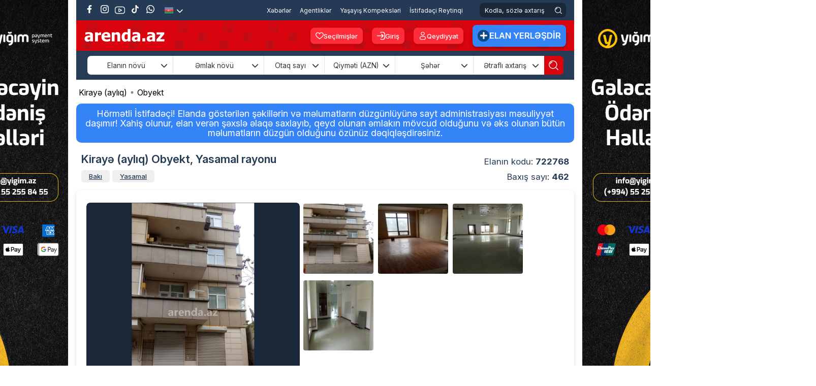

--- FILE ---
content_type: text/html; charset=utf-8
request_url: https://arenda.az/kiraye-ayliq-obyekt-yasamal-rayonu-musabekov-q
body_size: 40433
content:
<!DOCTYPE html><html lang='az' class='html_az' id='html'><head> <meta charset='UTF-8' /> <link rel='shortcut icon' href='https://arenda.az/public/css/img/favicon.png' /> <link rel='apple-touch-icon-precomposed' href='https://arenda.az/public/css/img/favicon.png' /> <meta name='yandex-verification' content='37fb16dcf3d065c2' /> <!-- Title --> <title> Kirayə (aylıq) Obyekt Yasamal rayonu Qiyməti 1800 manat </title> <link rel='stylesheet' href='https://cdnjs.cloudflare.com/ajax/libs/font-awesome/6.7.2/css/all.min.css' integrity='sha512-Evv84Mr4kqVGRNSgIGL/F/aIDqQb7xQ2vcrdIwxfjThSH8CSR7PBEakCr51Ck+w+/U6swU2Im1vVX0SVk9ABhg==' crossorigin='anonymous' referrerpolicy='no-referrer' /> <link rel='stylesheet' href='https://cdn.jsdelivr.net/npm/@mdi/font@7.4.47/css/materialdesignicons.min.css'/> <link rel='preconnect' href='https://fonts.googleapis.com'> <link rel='preconnect' href='https://fonts.gstatic.com' crossorigin> <link href='https://fonts.googleapis.com/css2?family=Inter:ital,opsz,wght@0,14..32,100..900;1,14..32,100..900&family=Poppins:ital,wght@0,100;0,200;0,300;0,400;0,500;0,600;0,700;0,800;0,900;1,100;1,200;1,300;1,400;1,500;1,600;1,700;1,800;1,900&display=swap' rel='stylesheet' /> <!-- Google Tag Manager --> <script>(function(w,d,s,l,i){w[l]=w[l]||[];w[l].push({'gtm.start': new Date().getTime(),event:'gtm.js'});var f=d.getElementsByTagName(s)[0], j=d.createElement(s),dl=l!='dataLayer'?'&l='+l:'';j.async=true;j.src= 'https://www.googletagmanager.com/gtm.js?id='+i+dl;f.parentNode.insertBefore(j,f); })(window,document,'script','dataLayer','GTM-T5NMWWP');</script> <!-- End Google Tag Manager --> <!-- Meta Pixel Code --> <script> !function(f,b,e,v,n,t,s) {if(f.fbq)return;n=f.fbq=function(){n.callMethod? n.callMethod.apply(n,arguments):n.queue.push(arguments)}; if(!f._fbq)f._fbq=n;n.push=n;n.loaded=!0;n.version='2.0'; n.queue=[];t=b.createElement(e);t.async=!0; t.src=v;s=b.getElementsByTagName(e)[0]; s.parentNode.insertBefore(t,s)}(window, document,'script', 'https://connect.facebook.net/en_US/fbevents.js'); fbq('init', '3492205447716263'); fbq('track', 'PageView'); </script> <noscript><img height='1' width='1' style='display:none' src='https://www.facebook.com/tr?id=3492205447716263&ev=PageView&noscript=1' /></noscript> <!-- End Meta Pixel Code --> <meta http-equiv='Content-Type' content='text/html; charset=utf-8'/> <meta name='viewport' content='1300' /> <meta name='HandheldFriendly' content='True' /> <meta name='format-detection' content='telephone=yes' /> <meta property='og:locale' content='az' /> <meta http-equiv='Content-Language' content='az' /> <link rel='alternate' href='https://arenda.az/kiraye-ayliq-obyekt-yasamal-rayonu-musabekov-q' hreflang='az-az' /> <meta name='google' content='notranslate' /> <meta name='robots' content='all, index, follow'> <meta name='googlebot' content='all, index, follow'> <meta name='description' content='Сдается обьект на мусабекова/obyekt kiraye verilir Баку Musabeyov parkina yaxin erazide obyekt kiraye verilir. 113 kv 1 boy&uuml;k zaldan 1 kabinetdən mətbəxt və ayaq yolundan ibarətdir/ her bir fealiyyet ucun yararlidir.' /> <meta name='keywords' content='arenda,kiraye,evler,bina,ofis,Kiraye evler,villalar,bag evleri,kiraye masinlar,rent a car,gelinlik kirayesi,kiraye paltar,prokat,evlerin kirayesi,sutkaliq evler,gundelik evler,gunluk evler,gelinlik paltarlari,toy masinlari' /> <noscript> <meta http-equiv='refresh' content='0;url=noJs.html'> </noscript> <meta property='article:published_time' content='2019-05-31 10:27:12' /> <meta property='article:author' content='Arenda.az' /> <meta property='og:type' content='article' /> <meta property='og:url' content='https://arenda.az/kiraye-ayliq-obyekt-yasamal-rayonu-musabekov-q' /> <meta property='og:title' content='Kirayə (aylıq) Obyekt Yasamal rayonu Qiyməti 1800 manat' /> <meta property='og:image' content='https://arenda.az/uploads/emlak/2018/11/da8fe15c514cd8371642a492e18c507a.jpg' /> <meta property='og:description' content='Сдается обьект на мусабекова/obyekt kiraye verilir Баку Musabeyov parkina yaxin erazide obyekt kiraye verilir. 113 kv 1 boy&uuml;k zaldan 1 kabinetdən mətbəxt və ayaq yolundan ibarətdir/ her bir fealiyyet ucun yararlidir.' /> <meta property='og:site_name' content='Arenda.az- dasinmaz emlak və ev alqi satqisi, ev elanlari 2021, dasinmaz emlak elanlari' /> <meta name='twitter:site' content='https://arenda.az/kiraye-ayliq-obyekt-yasamal-rayonu-musabekov-q' /> <meta name='twitter:title' content='Kirayə (aylıq) Obyekt Yasamal rayonu Qiyməti 1800 manat' /> <meta name='twitter:description' content='Сдается обьект на мусабекова/obyekt kiraye verilir Баку Musabeyov parkina yaxin erazide obyekt kiraye verilir. 113 kv 1 boy&uuml;k zaldan 1 kabinetdən mətbəxt və ayaq yolundan ibarətdir/ her bir fealiyyet ucun yararlidir.' /> <meta name='twitter:image' content='https://arenda.az/uploads/emlak/2018/11/da8fe15c514cd8371642a492e18c507a.jpg' /> <script>var BASE_URL='https://arenda.az'; const IS_MOBILE=''; const IS_MOBILE_DEVICE=''; const VERSION=''; const MEDIA_SOURCE='https://arenda.az/';</script> <link rel='stylesheet' href='https://arenda.az/public/css/flexslider.css' /><noscript id='deferred-styles'><link rel='stylesheet' type='text/css' href='https://arenda.az/public/css/owl.carousel.min.css' /></noscript><link rel='stylesheet' type='text/css' href='https://arenda.az/public/css/main.desktop.combine.css?v=131020251330' /><script> var loadDeferredStyles = function() { var addStylesNode = document.getElementById("deferred-styles"); var replacement = document.createElement("div"); replacement.innerHTML = addStylesNode.textContent; document.body.appendChild(replacement); addStylesNode.parentElement.removeChild(addStylesNode); }; var raf = requestAnimationFrame || mozRequestAnimationFrame || webkitRequestAnimationFrame || msRequestAnimationFrame; if (raf) raf(function() { window.setTimeout(loadDeferredStyles, 0); }); else window.addEventListener('load', loadDeferredStyles);</script><script src='https://arenda.az/public/js/main.combine.js?v=1.2' ></script><script> var fancybox_opt= { openEffect	: 'none', closeEffect	: 'none', prevEffect	: 'none', nextEffect	: 'none', margin: 0, padding:0, maxWidth: '100%', maxHeight: '100%', autoSize: true, autoResize: true, aspectRatio: true, helpers: { overlay: { locked: true } } }; var teklif_opt = { modal: true, openEffect	: 'none', closeEffect	: 'none', prevEffect	: 'none', nextEffect	: 'none', margin: 0, padding:0, maxWidth: '90%', maxHeight: '90%', autoSize: true, autoResize: true, aspectRatio: true, helpers: { overlay: { locked: false } }, closeClick: true, hideOnOverlayClick:false, hideOnContentClick:false };</script> <script src='https://arenda.az/public/js/jquery.flexslider-min.js?v=2.0' ></script> <script> $(document).ready(function(){ $('#slider, .slider').flexslider({ animation: "slide", controlNav: false, animationLoop: true, slideshow: false, prevText: '', nextText: '', }); /**/ function elanPopup(padding) { $('.x_elan_gallery_img, .popup_img').fancybox({ openEffect	: 'none', closeEffect	: 'none', prevEffect	: 'none', nextEffect	: 'none', margin: 0, padding: 0, maxWidth: '100%', maxHeight: '97%', autoSize: true, autoResize: true, aspectRatio: true, helpers: { overlay: { locked: false } }, beforeShow : function() { $('.fancybox-skin').addClass('gallery_popup'); if ($('#mortage_button_gallery')) { $('.fancybox-inner').before($('#mortage_button_gallery').html()); } }, afterShow : function() { }, afterLoad: function() { } }); } $(window).on('load resize orientationchange', function () { var w=$(this).width(), g_gallery_padding = (w <= 500) ? 0 : 100; elanPopup(g_gallery_padding); }); elanPopup(100); }); </script> <script defer src="//pagead2.googlesyndication.com/pagead/js/adsbygoogle.js"></script> <script type="text/javascript" src="https://content.adriver.ru/adriver.core.2.js"></script> <script defer src='https://cdn.jsdelivr.net/npm/@alpinejs/collapse@3.x.x/dist/cdn.min.js'></script> <script defer src='https://cdn.jsdelivr.net/npm/alpinejs@3.x.x/dist/cdn.min.js'></script></head><body class='center2 desktop_body page_ ' ng-app='arenda' ng-controller='ngCtrl' ><!-- AdRiver code START. Type:AjaxJS Site: arenda --><div id="adriver_banner_1174450499"></div><script type="text/javascript">new adriver("adriver_banner_1174450499", {sid:230277, bt:52});</script><!-- AdRiver code END --><script> fbq('track', 'Lead'); fbq('track', 'Search'); fbq('track', 'ViewContent');</script><!-- Global site tag (gtag.js) - Google Analytics --><script async src='https://www.googletagmanager.com/gtag/js?id=UA-83317925-1'></script><script> window.dataLayer = window.dataLayer || []; function gtag(){dataLayer.push(arguments);} gtag('js', new Date()); gtag('config', 'UA-83317925-1'); (function(i,s,o,g,r,a,m){i['GoogleAnalyticsObject']=r;i[r]=i[r]||function(){ (i[r].q=i[r].q||[]).push(arguments)},i[r].l=1*new Date();a=s.createElement(o), m=s.getElementsByTagName(o)[0];a.async=1;a.src=g;m.parentNode.insertBefore(a,m) })(window,document,'script','//www.google-analytics.com/analytics.js','ga'); ga('create', 'UA-83317925-1', 'auto'); ga('send', 'pageview');</script><div id='fb-root'></div><header class='full header'> <section class='center' id=''> <section class='full top_section full-height px-3'> <div class='pos_rel float-left full-height' > <ul class='pos_rel float-left soc_list translateY'> <li><a href='https://www.facebook.com/arenda.az' target='_blank' class='fb' > <svg xmlns='http://www.w3.org/2000/svg' version='1.1' viewBox='0 0 80 80' fill='#FFF' width='16'> <g> <g id='Layer_1'> <path d='M46.95,80v-35h11.67l2.22-14.48h-13.89v-9.4c0-3.96,1.94-7.82,8.16-7.82h6.32V.98s-5.73-.98-11.21-.98c-11.44,0-18.92,6.93-18.92,19.49v11.04h-12.72v14.48h12.72v35h15.65Z'/> </g> </g> </svg> </a> </li> <li><a href='https://www.instagram.com/arenda.az/' target='_blank' class='ins'> <svg xmlns='http://www.w3.org/2000/svg' version='1.1' viewBox='0 0 80 80' fill='#FFF' width='16'> <g> <g id='Layer_1'> <g> <path d='M61.18,14.28c-2.59,0-4.69,2.1-4.69,4.69s2.1,4.69,4.69,4.69,4.69-2.1,4.69-4.69-2.1-4.69-4.69-4.69Z'/> <path d='M40.33,20.3c-10.86,0-19.7,8.84-19.7,19.7s8.84,19.7,19.7,19.7,19.7-8.84,19.7-19.7-8.84-19.7-19.7-19.7ZM40.33,52.62c-6.96,0-12.62-5.66-12.62-12.62s5.66-12.62,12.62-12.62,12.62,5.66,12.62,12.62-5.66,12.62-12.62,12.62Z'/> <path d='M55.97,80h-31.94C10.78,80,0,69.22,0,55.97v-31.94C0,10.78,10.78,0,24.03,0h31.94c13.25,0,24.03,10.78,24.03,24.03v31.94c0,13.25-10.78,24.03-24.03,24.03ZM24.03,7.53c-9.1,0-16.5,7.4-16.5,16.5v31.94c0,9.1,7.4,16.5,16.5,16.5h31.94c9.1,0,16.5-7.4,16.5-16.5v-31.94c0-9.1-7.4-16.5-16.5-16.5h-31.94Z'/> </g> </g> </g> </svg> </a> </li> <li><a href='https://www.youtube.com/channel/UCZFYL3miTL_Eq9jBGfEw_qQ' target='_blank' class='yt'> <svg xmlns='http://www.w3.org/2000/svg' version='1.1' viewBox='0 0 80 80' fill='#FFF'> <g> <g> <g> <path d='M60.92,11.19H19.08C8.56,11.19,0,19.74,0,30.27v19.47c0,10.52,8.56,19.08,19.08,19.08h41.85c10.52,0,19.08-8.56,19.08-19.08v-19.47c0-10.52-8.56-19.08-19.08-19.08ZM74.57,30.27v19.47c0,7.53-6.12,13.65-13.65,13.65H19.08c-7.53,0-13.65-6.12-13.65-13.65v-19.47c0-7.53,6.12-13.65,13.65-13.65h41.85c7.53,0,13.65,6.12,13.65,13.65Z'/> <path d='M53.2,37.15l-17.92-9.75c-1.67-.95-4.25-.35-5.47.35-1.66.97-1.84,2.4-1.84,2.97v19.06c0,.56.17,1.97,1.8,2.94.75.45,2.1.9,3.42.9.76,0,1.41-.15,1.94-.43l18.69-9.25h0s.29-.14.29-.14h0c.99-.6,1.59-1.63,1.6-2.77.02-1.78-1.33-3.19-2.5-3.86ZM48.2,40.65l-14.81,7.33v-15.43l14.81,8.09Z '/> </g> </g> </g> </svg> </a> </li> <li><a href='https://www.tiktok.com/@arenda.az' target='_blank' class='tiktok'> <svg xmlns='http://www.w3.org/2000/svg' version='1.1' viewBox='0 0 80 80' fill='#FFF' width='16'> <g> <g id='Layer_1'> <path class='cls-1' d='M74.22,32.37c-.65.06-1.31.1-1.97.1-7.2,0-13.92-3.63-17.87-9.66v32.89c0,13.42-10.88,24.31-24.31,24.31s-24.31-10.88-24.31-24.31,10.88-24.31,24.31-24.31h0c.51,0,1,.05,1.5.08v11.98c-.5-.06-.99-.15-1.5-.15-6.85,0-12.4,5.55-12.4,12.41s5.55,12.41,12.4,12.41,12.9-5.4,12.9-12.25l.12-55.85h11.46c1.08,10.28,9.37,18.3,19.67,19.05v13.31'/> </g> </g> </svg> </a> </li> <li> <a href='https://wa.me/+994705962424' target='_blank' class='whatsapp'> <svg xmlns='http://www.w3.org/2000/svg' version='1.1' viewBox='0 0 80 80' fill='#FFF' width='16'> <g> <g id='Layer_1'> <g> <path fill-rule='evenodd' d='M.1,80l5.74-21.4c-3.25-5.86-4.96-12.42-4.96-19.09C.88,17.73,18.6,0,40.39,0s39.51,17.73,39.51,39.51-17.73,39.51-39.51,39.51c-6.54,0-13-1.65-18.78-4.79L.1,80ZM22.68,66.22l1.35.81c4.97,2.96,10.63,4.53,16.36,4.53,17.67,0,32.04-14.37,32.04-32.04S58.06,7.47,40.39,7.47,8.35,21.84,8.35,39.51c0,5.83,1.62,11.58,4.69,16.61l.83,1.36-3.2,11.95,12.02-3.22Z'/> <path d='M55.09,45.01c-1.63-.97-3.74-2.06-5.66-1.27-1.47.6-2.41,2.9-3.36,4.08-.49.6-1.07.7-1.82.4-5.52-2.2-9.75-5.88-12.79-10.96-.52-.79-.42-1.41.2-2.14.92-1.08,2.07-2.31,2.32-3.77.25-1.46-.44-3.17-1.04-4.46-.77-1.66-1.63-4.03-3.3-4.97-1.53-.86-3.54-.38-4.91.73-2.35,1.91-3.49,4.91-3.45,7.89,0,.84.11,1.69.31,2.5.47,1.96,1.38,3.79,2.4,5.53.77,1.31,1.61,2.59,2.51,3.81,2.95,4.01,6.62,7.49,10.87,10.1,2.12,1.3,4.41,2.44,6.78,3.22,2.66.88,5.02,1.79,7.89,1.25,3-.57,5.97-2.43,7.16-5.32.35-.86.53-1.81.33-2.72-.41-1.87-2.94-2.98-4.46-3.89Z'/> </g> </g> </g> </svg> </a> </li> </ul> <ul class='lang_list pos_rel float-left translateY'> <li> <img src='https://arenda.az/public/css/img/aze.png' alt='azeri' /> <button type='button' class='lang_arrow text-white'> <i class='fa-solid fa-chevron-down'></i> </button> <ul class='sub_lang'> <li> <a href='https://arenda.az/ru/arenda-obekt-yasamal-rayon-musabekov-q'> <img src='https://arenda.az/public/css/img/ru.png' alt='russian' /> </a> </li> </ul> </li> </ul> </div> <div class='pos_rel float-right full-height top_right'> <nav class='nav web_menu_nav translateY pos_rel float-left'> <ul class='menu web_menu_list pos_rel float-left 111'> <li> <a href='https://arenda.az/xeberler' title='Xəbərlər' class='active_menu' > Xəbərlər </a></li><li> <a href='https://arenda.az/dasinmaz-emlak-agentlikleri' title='Agentliklər' class='' > Agentliklər </a></li><li> <a href='https://arenda.az/yasayis-kompleksi' title='Yaşayış Kompeksləri' class='' > Yaşayış Kompeksləri </a></li><li> <a href='https://arenda.az/istifadecilerin-reytinqi' title='İstifadəçi Reytinqi' class='' > İstifadəçi Reytinqi </a></li> </ul> </nav> <div class='search_box pos_rel float-left translateY'> <form action='https://arenda.az/kodla-axtaris/' autocomplete='on' method='get' class='full full-height' > <input type='search' name='s_elan' placeholder='Kodla, sözlə axtarış' class='search_by_code_input' /> <button type='submit' class='search_by_code_btn translateY d-flex'> <svg xmlns='http://www.w3.org/2000/svg' version='1.1' viewBox='0 0 80 80' fill='#FFF' width='19'> <g> <g id='Layer_1'> <g> <path d='M27.97,10.81c-8.86,1.4-15.75,8.3-17.15,17.16-.13.8.07,1.6.54,2.26s1.18,1.09,1.98,1.21c.16.03.32.04.48.04.63,0,1.25-.2,1.78-.58.66-.48,1.09-1.18,1.21-1.98.99-6.25,5.86-11.12,12.11-12.11.8-.13,1.5-.56,1.98-1.21s.67-1.46.54-2.26-.56-1.51-1.21-1.98-1.47-.68-2.26-.54Z'/> <path d='M34.72,0C15.57,0,0,15.57,0,34.72s15.57,34.72,34.72,34.72,34.72-15.57,34.72-34.72S53.86,0,34.72,0ZM63.37,34.72c0,15.8-12.85,28.65-28.65,28.65S6.07,50.52,6.07,34.72,18.92,6.07,34.72,6.07s28.65,12.85,28.65,28.65Z'/> <path d='M79.11,74.82l-14.08-14.08c-1.18-1.19-3.11-1.19-4.29,0-.57.57-.89,1.33-.89,2.15s.32,1.57.89,2.14l14.08,14.08c.59.6,1.37.89,2.15.89s1.55-.29,2.15-.89c1.18-1.18,1.18-3.11,0-4.29Z'/> </g> </g> </g> </svg> </button> </form> </div> </div> </section> <section class='full second_top px-3' x-data='{ scrolled: false }' @scroll.window='scrolled = (window.pageYOffset > 60)' x-bind:class='scrolled ? `position-fixed` : `position-relative`' x-bind:style='scrolled ? `width: ` + (window.innerWidth >= 1800 ? 1200 : window.innerWidth >= 1600 ? 1024 : 980) + `px` : null'> <a href='https://arenda.az/' title='Arenda.az Kiraye evler ve Evlerin alqi-satqisi' class='header_logo bg_logo pos_rel float-left translateY'></a> <div class='pos_rel float-right translateY second_top_right'> <ul class='pos_rel float-left login_btn_list translateY'> <li> <a href='https://arenda.az/secilmisler'class='header_favorite_btn d-flex justify-content-center align-items-center'> <svg xmlns='http://www.w3.org/2000/svg' version='1.1' viewBox='0 0 80 80' fill='#FFF' width='16'> <g> <g id='Layer_1'> <path d='M40,74.2l-3.5-2.82c-1.34-1.09-3.07-2.5-8.83-7.05l-.42-.34C11.43,51.47,0,42.43,0,28.79c0-.21-.01-.51,0-.82.1-6.02,2.53-11.63,6.85-15.82,4.33-4.18,10.09-6.42,16.03-6.34,6.7.16,12.89,3.18,17.11,8.13,4.23-4.96,10.41-7.97,17.09-8.13h.92c6.04.15,11.64,2.63,15.79,6.98,4.15,4.36,6.35,10.07,6.2,16.08,0,13.59-11.46,22.65-27.34,35.19l-.33.26c-5.87,4.64-7.78,6.2-9.08,7.26l-3.25,2.62ZM22.49,12.53c-4.09,0-7.99,1.57-10.96,4.45-3.03,2.94-4.74,6.88-4.8,11.09v.62c0,10.49,9.83,18.26,24.7,30.02l.42.33c4.81,3.81,6.84,5.43,8.16,6.51,1.36-1.1,3.55-2.86,8.16-6.51l.33-.26c14.92-11.79,24.78-19.58,24.78-29.99.21-8.79-6.7-16.05-15.41-16.26h-.65c-6.03.16-11.48,3.59-14.24,8.95l-2.99,5.83-2.99-5.83c-2.75-5.37-8.22-8.81-14.25-8.95h-.26Z'/> </g> </g> </svg> Seçilmişlər </a> </li> </ul> <ul class='pos_rel float-left login_btn_list translateY'> <li> <a href='#login_box' class='login_btn d-flex justify-content-center align-items-center' onclick="$.fancybox.open('#login_box', fancybox_opt); return false;"> <svg xmlns='http://www.w3.org/2000/svg' version='1.1' viewBox='0 0 80 80' fill='#FFF' width='16'> <g> <g id='Layer_1'> <g> <path d='M79.7,20.25c-1.63-10.3-9.65-18.32-19.95-19.95-1.83-.29-3.88-.3-7.21-.3h-4.54c-5.24,0-10.22,1.66-14.4,4.8-.86.64-1.41,1.58-1.56,2.64-.15,1.06.12,2.11.76,2.96,1.33,1.76,3.84,2.12,5.6.8,2.79-2.09,6.11-3.2,9.6-3.2h4c3.64,0,5.29,0,6.5.2,6.87,1.09,12.21,6.43,13.3,13.3.19,1.21.2,2.86.2,6.5v24c0,3.64,0,5.3-.2,6.5-1.09,6.87-6.43,12.21-13.3,13.3-1.19.19-2.76.2-6.5.2h-4c-3.5,0-6.82-1.11-9.6-3.2-.86-.64-1.91-.92-2.96-.76-1.06.15-1.99.7-2.64,1.56-.64.86-.91,1.91-.76,2.96.15,1.06.7,1.99,1.56,2.64,4.18,3.14,9.16,4.8,14.4,4.8h4.79c3.2,0,5.18-.01,6.97-.29,10.3-1.63,18.32-9.65,19.95-19.95.3-1.88.3-3.99.3-7.48v-24.55c0-3.49,0-5.6-.3-7.48Z'/> <path d='M48.57,47.27l-7.05,5.59c-1.73,1.37-2.02,3.89-.65,5.62.79,1,1.96,1.51,3.14,1.51.87,0,1.75-.28,2.48-.86l7.19-5.7c2.66-2.11,4.96-3.93,6.58-5.55,1.45-1.44,3.16-3.46,3.61-6.25.09-.54.13-1.08.13-1.63s-.04-1.09-.13-1.63c-.45-2.8-2.17-4.81-3.61-6.25-1.62-1.62-3.92-3.44-6.72-5.66l-7.05-5.59c-1.72-1.38-4.24-1.08-5.62.64-1.37,1.73-1.07,4.25.65,5.62l7.05,5.59c1.68,1.32,3,2.38,4.06,3.27H4c-2.21,0-4,1.79-4,4s1.79,4,4,4h48.62c-1.06.89-2.38,1.95-4.06,3.27Z'/> </g> </g> </g> </svg> Giriş </a> </li> <li> <a href='#register_box' class='reg_btn d-flex justify-content-center align-items-center' onclick="$.fancybox.open('#register_box', fancybox_opt); return false;"> <svg xmlns='http://www.w3.org/2000/svg' version='1.1' viewBox='0 0 80 80' fill='#FFF' width='16'> <g> <g id='Layer_1'> <g> <path d='M40,37.34c10.29,0,18.67-8.38,18.67-18.67S50.29,0,40,0s-18.67,8.38-18.67,18.67,8.38,18.67,18.67,18.67ZM40,6.31c6.81,0,12.36,5.54,12.36,12.36s-5.54,12.36-12.36,12.36-12.36-5.54-12.36-12.36,5.54-12.36,12.36-12.36Z'/> <path d='M51.63,42.66h-23.27c-10.3,0-18.67,8.38-18.67,18.67s8.38,18.67,18.67,18.67h23.27c10.3,0,18.67-8.38,18.67-18.67s-8.38-18.67-18.67-18.67ZM63.99,61.33c0,6.81-5.54,12.36-12.36,12.36h-23.27c-6.81,0-12.36-5.54-12.36-12.36s5.54-12.36,12.36-12.36h23.27c6.81,0,12.36,5.54,12.36,12.36Z'/> </g> </g> </g> </svg> Qeydiyyat </a> </li> </ul> <a href='https://arenda.az/elan-yerlesdir' title='Elan Yerləşdir' class='pos_rel float-left elan_y_btn translateY d-flex justify-content-center align-items-center'> <div class='d-flex justify-content-center align-items-center'> <svg xmlns='http://www.w3.org/2000/svg' version='1.1' viewBox='0 0 80 80' fill='#FFF' width='14'> <g> <g> <path d='M72.19,31.29l-23.43-.05V7.81h-.05C48.23,3.43,44.51,0,40,0s-8.23,3.43-8.71,7.81l-.05,23.43H7.81v.05c-4.38.48-7.81,4.2-7.81,8.71s3.43,8.23,7.81,8.71l23.43.05v23.43h.05c.48,4.38,4.2,7.81,8.71,7.81s8.23-3.43,8.71-7.81l.05-23.43h23.43v-.05c4.38-.48,7.81-4.2,7.81-8.71s-3.43-8.23-7.81-8.71Z'/> </g> </g> </svg> </div>Elan Yerləşdir </a> </div> </section> <section class="search-area"> <link rel="stylesheet" href="/public/search/css/style.css?v=7.61"/> <div class="container"> <div class="relative"> <form action="https://arenda.az/filtirli-axtaris/" id="search-form" method="get"> <input type="hidden" name="home_search" value="1" /> <input type="hidden" name="lang" value="1" /> <input type="hidden" name="site" id="site" value="1" /><input type="hidden" name="home_s" value="1" /><div class="filter-wrapper"> <div class="filter-box filter-announce-type" x-data="{open: false}" @click="open = !open" @click.outside="open = false"> <div class="filter-box-heading"> <span class="filter-name text-center w-100"> Elanın növü </span> <i class="fa-solid fa-chevron-down" x-bind:style="open && {transform: `rotate(180deg)`}"></i> </div> <div class="filter-box-items"><div class="filter-check"> <input class="filter-check-input" type="checkbox" name="elan_novu[1]" value="1" id="elan_novu1" > <label class="filter-check-label" for="elan_novu1"> <span></span> Satılır </label> </div><div class="filter-check"> <input class="filter-check-input" type="checkbox" name="elan_novu[2]" value="2" id="elan_novu2" > <label class="filter-check-label" for="elan_novu2"> <span></span> Kirayə (aylıq) </label> </div><div class="filter-check"> <input class="filter-check-input" type="checkbox" name="elan_novu[3]" value="3" id="elan_novu3" > <label class="filter-check-label" for="elan_novu3"> <span></span> Kirayə (günlük) </label> </div></div> </div> <div class="filter-box filter-prperty-type" x-data="{open: false}" @click="open = !open" @click.outside="open = false"> <div class="filter-box-heading"> <span class="filter-name text-center w-100"> Əmlak növü </span> <i class="fa-solid fa-chevron-down" x-bind:style="open && {transform: `rotate(180deg)`}"></i> </div> <div class="filter-box-items"><div class="filter-check"> <input class="filter-check-input post_check" type="checkbox" name="emlak_novu[1227]" value="1227" id="emlak_novu1227"> <label class="filter-check-label" for="emlak_novu1227"> <span></span>Xarici Əmlak </label> </div><div class="filter-check"> <input class="filter-check-input post_check" type="checkbox" name="emlak_novu[370]" value="370" id="emlak_novu370"> <label class="filter-check-label" for="emlak_novu370"> <span></span>Yeni Tikili </label> </div><div class="filter-check"> <input class="filter-check-input post_check" type="checkbox" name="emlak_novu[371]" value="371" id="emlak_novu371"> <label class="filter-check-label" for="emlak_novu371"> <span></span>Köhnə Tikili </label> </div><div class="filter-check"> <input class="filter-check-input post_check" type="checkbox" name="emlak_novu[5]" value="5" id="emlak_novu5"> <label class="filter-check-label" for="emlak_novu5"> <span></span>Həyət evi/villa </label> </div><div class="filter-check"> <input class="filter-check-input post_check" type="checkbox" name="emlak_novu[861]" value="861" id="emlak_novu861"> <label class="filter-check-label" for="emlak_novu861"> <span></span>Bağ evi </label> </div><div class="filter-check"> <input class="filter-check-input post_check" type="checkbox" name="emlak_novu[94]" value="94" id="emlak_novu94"> <label class="filter-check-label" for="emlak_novu94"> <span></span>Obyekt </label> </div><div class="filter-check"> <input class="filter-check-input post_check" type="checkbox" name="emlak_novu[8]" value="8" id="emlak_novu8"> <label class="filter-check-label" for="emlak_novu8"> <span></span>Ofis </label> </div><div class="filter-check"> <input class="filter-check-input post_check" type="checkbox" name="emlak_novu[270]" value="270" id="emlak_novu270"> <label class="filter-check-label" for="emlak_novu270"> <span></span>Torpaq </label> </div><div class="filter-check"> <input class="filter-check-input post_check" type="checkbox" name="emlak_novu[854]" value="854" id="emlak_novu854"> <label class="filter-check-label" for="emlak_novu854"> <span></span>Qaraj </label> </div><div class="filter-check"> <input class="filter-check-input post_check" type="checkbox" name="emlak_novu[857]" value="857" id="emlak_novu857"> <label class="filter-check-label" for="emlak_novu857"> <span></span>Mini otel / Xostel </label> </div><div class="filter-check"> <input class="filter-check-input post_check" type="checkbox" name="emlak_novu[1945]" value="1945" id="emlak_novu1945"> <label class="filter-check-label" for="emlak_novu1945"> <span></span>İstirahət Mərkəzləri </label> </div><div class="filter-check"> <input class="filter-check-input post_check" type="checkbox" name="emlak_novu[6662]" value="6662" id="emlak_novu6662"> <label class="filter-check-label" for="emlak_novu6662"> <span></span>Konteyner evler </label> </div><div class="filter-check"> <input class="filter-check-input post_check" type="checkbox" name="emlak_novu[6849]" value="6849" id="emlak_novu6849"> <label class="filter-check-label" for="emlak_novu6849"> <span></span>A frame evler </label> </div></div> </div> <div class="filter-box filter-number-of-rooms" x-data="{open: false}" @click="open = !open" @click.outside="open = false"> <div class="filter-box-heading"> <span class="filter-name text-center w-100"> Otaq sayı </span> <i class="fa-solid fa-chevron-down" x-bind:style="open && {transform: `rotate(180deg)`}"></i> </div> <div class="filter-box-items"> <div class="filter-check"> <input class="filter-check-input" type="checkbox" name="otaq[]" value="1" id="number-of-rooms-1"> <label class="filter-check-label" for="number-of-rooms-1"> <span></span> 1 otaqlı </label> </div> <div class="filter-check"> <input class="filter-check-input" type="checkbox" name="otaq[]" value="2" id="number-of-rooms-2"> <label class="filter-check-label" for="number-of-rooms-2"> <span></span> 2 otaqlı </label> </div> <div class="filter-check"> <input class="filter-check-input" type="checkbox" name="otaq[]" value="3" id="number-of-rooms-3"> <label class="filter-check-label" for="number-of-rooms-3"> <span></span> 3 otaqlı </label> </div> <div class="filter-check"> <input class="filter-check-input" type="checkbox" name="otaq[]" value="4" id="number-of-rooms-4"> <label class="filter-check-label" for="number-of-rooms-4"> <span></span> 4 otaqlı </label> </div> <div class="filter-check"> <input class="filter-check-input" type="checkbox" name="otaq[]" value="5" id="number-of-rooms-5"> <label class="filter-check-label" for="number-of-rooms-5"> <span></span> 5 otaqlı </label> </div> <div class="filter-check"> <input class="filter-check-input" type="checkbox" name="otaq[]" value="6" id="number-of-rooms-6"> <label class="filter-check-label" for="number-of-rooms-6"> <span></span> 6 otaqlı </label> </div> <div class="filter-check"> <input class="filter-check-input" type="checkbox" name="otaq[]" value="7" id="number-of-rooms-7"> <label class="filter-check-label" for="number-of-rooms-7"> <span></span> 7 otaqlı </label> </div> <div class="filter-check"> <input class="filter-check-input" type="checkbox" name="otaq[]" value="8" id="number-of-rooms-8"> <label class="filter-check-label" for="number-of-rooms-8"> <span></span> 8 otaqlı </label> </div> </div> </div> <div class="filter-box filter-price" x-data="{open: false}" @click="open = !open" @click.outside="open = false"> <div class="filter-box-heading"> <span class="filter-name text-center w-100"> Qiyməti (AZN) </span> <i class="fa-solid fa-chevron-down" x-bind:style="open && {transform: `rotate(180deg)`}"></i> </div> <div class="filter-box-items"> <div class="input-group"> <input class="min" type="number" id="price_min" name="price_min" placeholder="Min" autocomplete="off"> <input class="max" type="number" id="price_max" name="price_max" placeholder="Max" autocomplete="off"> </div> </div> </div> <div class="filter-box filter-city" x-data="{open: false}" @click="open = !open" @click.outside="open = false"> <div class="filter-box-heading"> <span class="filter-name text-center w-100">Şəhər</span> <i class="fa-solid fa-chevron-down" x-bind:style="open && {transform: `rotate(180deg)`}"></i> </div> <div class="filter-box-items"><div class="filter-check"> <input class="filter-check-input" type="checkbox" name="city[]" value="64" id="city64" > <label class="filter-check-label" for="city64"> <span></span> Bakı </label> </div><div class="filter-check"> <input class="filter-check-input" type="checkbox" name="city[]" value="98" id="city98" > <label class="filter-check-label" for="city98"> <span></span> Xırdalan </label> </div><div class="filter-check"> <input class="filter-check-input" type="checkbox" name="city[]" value="100" id="city100" > <label class="filter-check-label" for="city100"> <span></span> Sumqayıt </label> </div><div class="filter-check"> <input class="filter-check-input" type="checkbox" name="city[]" value="99" id="city99" > <label class="filter-check-label" for="city99"> <span></span> Gəncə </label> </div><div class="filter-check"> <input class="filter-check-input" type="checkbox" name="city[]" value="59" id="city59" > <label class="filter-check-label" for="city59"> <span></span> Ağdaş </label> </div><div class="filter-check"> <input class="filter-check-input" type="checkbox" name="city[]" value="61" id="city61" > <label class="filter-check-label" for="city61"> <span></span> Ağstafa </label> </div><div class="filter-check"> <input class="filter-check-input" type="checkbox" name="city[]" value="57" id="city57" > <label class="filter-check-label" for="city57"> <span></span> Ağcabədi </label> </div><div class="filter-check"> <input class="filter-check-input" type="checkbox" name="city[]" value="62" id="city62" > <label class="filter-check-label" for="city62"> <span></span> Ağsu </label> </div><div class="filter-check"> <input class="filter-check-input" type="checkbox" name="city[]" value="63" id="city63" > <label class="filter-check-label" for="city63"> <span></span> Astara </label> </div><div class="filter-check"> <input class="filter-check-input" type="checkbox" name="city[]" value="58" id="city58" > <label class="filter-check-label" for="city58"> <span></span> Ağdam </label> </div><div class="filter-check"> <input class="filter-check-input" type="checkbox" name="city[]" value="60" id="city60" > <label class="filter-check-label" for="city60"> <span></span> Ağdərə </label> </div><div class="filter-check"> <input class="filter-check-input" type="checkbox" name="city[]" value="65" id="city65" > <label class="filter-check-label" for="city65"> <span></span> Balakən </label> </div><div class="filter-check"> <input class="filter-check-input" type="checkbox" name="city[]" value="67" id="city67" > <label class="filter-check-label" for="city67"> <span></span> Bərdə </label> </div><div class="filter-check"> <input class="filter-check-input" type="checkbox" name="city[]" value="66" id="city66" > <label class="filter-check-label" for="city66"> <span></span> Beyləqan </label> </div><div class="filter-check"> <input class="filter-check-input" type="checkbox" name="city[]" value="68" id="city68" > <label class="filter-check-label" for="city68"> <span></span> Biləsuvar </label> </div><div class="filter-check"> <input class="filter-check-input" type="checkbox" name="city[]" value="86" id="city86" > <label class="filter-check-label" for="city86"> <span></span> Cəbrayıl </label> </div><div class="filter-check"> <input class="filter-check-input" type="checkbox" name="city[]" value="101" id="city101" > <label class="filter-check-label" for="city101"> <span></span> Cəlilabad </label> </div><div class="filter-check"> <input class="filter-check-input" type="checkbox" name="city[]" value="102" id="city102" > <label class="filter-check-label" for="city102"> <span></span> Daşkəsən </label> </div><div class="filter-check"> <input class="filter-check-input" type="checkbox" name="city[]" value="103" id="city103" > <label class="filter-check-label" for="city103"> <span></span> Dəliməmmədli </label> </div><div class="filter-check"> <input class="filter-check-input" type="checkbox" name="city[]" value="104" id="city104" > <label class="filter-check-label" for="city104"> <span></span> Fizuli </label> </div><div class="filter-check"> <input class="filter-check-input" type="checkbox" name="city[]" value="105" id="city105" > <label class="filter-check-label" for="city105"> <span></span> Gədəbəy </label> </div><div class="filter-check"> <input class="filter-check-input" type="checkbox" name="city[]" value="106" id="city106" > <label class="filter-check-label" for="city106"> <span></span> Goranboy </label> </div><div class="filter-check"> <input class="filter-check-input" type="checkbox" name="city[]" value="107" id="city107" > <label class="filter-check-label" for="city107"> <span></span> Göyçay </label> </div><div class="filter-check"> <input class="filter-check-input" type="checkbox" name="city[]" value="108" id="city108" > <label class="filter-check-label" for="city108"> <span></span> Göygöl </label> </div><div class="filter-check"> <input class="filter-check-input" type="checkbox" name="city[]" value="109" id="city109" > <label class="filter-check-label" for="city109"> <span></span> Göytəpə </label> </div><div class="filter-check"> <input class="filter-check-input" type="checkbox" name="city[]" value="110" id="city110" > <label class="filter-check-label" for="city110"> <span></span> Hacıqabul </label> </div><div class="filter-check"> <input class="filter-check-input" type="checkbox" name="city[]" value="111" id="city111" > <label class="filter-check-label" for="city111"> <span></span> Horadiz </label> </div><div class="filter-check"> <input class="filter-check-input" type="checkbox" name="city[]" value="112" id="city112" > <label class="filter-check-label" for="city112"> <span></span> İmişli </label> </div><div class="filter-check"> <input class="filter-check-input" type="checkbox" name="city[]" value="113" id="city113" > <label class="filter-check-label" for="city113"> <span></span> İsmayıllı </label> </div><div class="filter-check"> <input class="filter-check-input" type="checkbox" name="city[]" value="114" id="city114" > <label class="filter-check-label" for="city114"> <span></span> Kəlbəcər </label> </div><div class="filter-check"> <input class="filter-check-input" type="checkbox" name="city[]" value="115" id="city115" > <label class="filter-check-label" for="city115"> <span></span> Kürdəmir </label> </div><div class="filter-check"> <input class="filter-check-input" type="checkbox" name="city[]" value="117" id="city117" > <label class="filter-check-label" for="city117"> <span></span> Lənkəran </label> </div><div class="filter-check"> <input class="filter-check-input" type="checkbox" name="city[]" value="118" id="city118" > <label class="filter-check-label" for="city118"> <span></span> Lerik </label> </div><div class="filter-check"> <input class="filter-check-input" type="checkbox" name="city[]" value="119" id="city119" > <label class="filter-check-label" for="city119"> <span></span> Liman </label> </div><div class="filter-check"> <input class="filter-check-input" type="checkbox" name="city[]" value="116" id="city116" > <label class="filter-check-label" for="city116"> <span></span> Laçın </label> </div><div class="filter-check"> <input class="filter-check-input" type="checkbox" name="city[]" value="120" id="city120" > <label class="filter-check-label" for="city120"> <span></span> Masallı </label> </div><div class="filter-check"> <input class="filter-check-input" type="checkbox" name="city[]" value="121" id="city121" > <label class="filter-check-label" for="city121"> <span></span> Mingəçevir </label> </div><div class="filter-check"> <input class="filter-check-input" type="checkbox" name="city[]" value="122" id="city122" > <label class="filter-check-label" for="city122"> <span></span> Naftalan </label> </div><div class="filter-check"> <input class="filter-check-input" type="checkbox" name="city[]" value="123" id="city123" > <label class="filter-check-label" for="city123"> <span></span> Naxçıvan MR </label> </div><div class="filter-check"> <input class="filter-check-input" type="checkbox" name="city[]" value="124" id="city124" > <label class="filter-check-label" for="city124"> <span></span> Neftçala </label> </div><div class="filter-check"> <input class="filter-check-input" type="checkbox" name="city[]" value="125" id="city125" > <label class="filter-check-label" for="city125"> <span></span> Oğuz </label> </div><div class="filter-check"> <input class="filter-check-input" type="checkbox" name="city[]" value="126" id="city126" > <label class="filter-check-label" for="city126"> <span></span> Qax </label> </div><div class="filter-check"> <input class="filter-check-input" type="checkbox" name="city[]" value="127" id="city127" > <label class="filter-check-label" for="city127"> <span></span> Qazax </label> </div><div class="filter-check"> <input class="filter-check-input" type="checkbox" name="city[]" value="128" id="city128" > <label class="filter-check-label" for="city128"> <span></span> Qəbələ </label> </div><div class="filter-check"> <input class="filter-check-input" type="checkbox" name="city[]" value="129" id="city129" > <label class="filter-check-label" for="city129"> <span></span> Qobustan </label> </div><div class="filter-check"> <input class="filter-check-input" type="checkbox" name="city[]" value="130" id="city130" > <label class="filter-check-label" for="city130"> <span></span> Quba </label> </div><div class="filter-check"> <input class="filter-check-input" type="checkbox" name="city[]" value="131" id="city131" > <label class="filter-check-label" for="city131"> <span></span> Qubadlı </label> </div><div class="filter-check"> <input class="filter-check-input" type="checkbox" name="city[]" value="132" id="city132" > <label class="filter-check-label" for="city132"> <span></span> Qusar </label> </div><div class="filter-check"> <input class="filter-check-input" type="checkbox" name="city[]" value="133" id="city133" > <label class="filter-check-label" for="city133"> <span></span> Saatlı </label> </div><div class="filter-check"> <input class="filter-check-input" type="checkbox" name="city[]" value="134" id="city134" > <label class="filter-check-label" for="city134"> <span></span> Sabirabad </label> </div><div class="filter-check"> <input class="filter-check-input" type="checkbox" name="city[]" value="4949" id="city4949" > <label class="filter-check-label" for="city4949"> <span></span> Salyan </label> </div><div class="filter-check"> <input class="filter-check-input" type="checkbox" name="city[]" value="135" id="city135" > <label class="filter-check-label" for="city135"> <span></span> Şabran </label> </div><div class="filter-check"> <input class="filter-check-input" type="checkbox" name="city[]" value="136" id="city136" > <label class="filter-check-label" for="city136"> <span></span> Şamaxı </label> </div><div class="filter-check"> <input class="filter-check-input" type="checkbox" name="city[]" value="137" id="city137" > <label class="filter-check-label" for="city137"> <span></span> Samux </label> </div><div class="filter-check"> <input class="filter-check-input" type="checkbox" name="city[]" value="138" id="city138" > <label class="filter-check-label" for="city138"> <span></span> Şəki </label> </div><div class="filter-check"> <input class="filter-check-input" type="checkbox" name="city[]" value="140" id="city140" > <label class="filter-check-label" for="city140"> <span></span> Şəmkir </label> </div><div class="filter-check"> <input class="filter-check-input" type="checkbox" name="city[]" value="141" id="city141" > <label class="filter-check-label" for="city141"> <span></span> Şirvan </label> </div><div class="filter-check"> <input class="filter-check-input" type="checkbox" name="city[]" value="142" id="city142" > <label class="filter-check-label" for="city142"> <span></span> Siyazən </label> </div><div class="filter-check"> <input class="filter-check-input" type="checkbox" name="city[]" value="143" id="city143" > <label class="filter-check-label" for="city143"> <span></span> Şuşa </label> </div><div class="filter-check"> <input class="filter-check-input" type="checkbox" name="city[]" value="144" id="city144" > <label class="filter-check-label" for="city144"> <span></span> Tərtər </label> </div><div class="filter-check"> <input class="filter-check-input" type="checkbox" name="city[]" value="145" id="city145" > <label class="filter-check-label" for="city145"> <span></span> Tovuz </label> </div><div class="filter-check"> <input class="filter-check-input" type="checkbox" name="city[]" value="146" id="city146" > <label class="filter-check-label" for="city146"> <span></span> Ucar </label> </div><div class="filter-check"> <input class="filter-check-input" type="checkbox" name="city[]" value="147" id="city147" > <label class="filter-check-label" for="city147"> <span></span> Xaçmaz </label> </div><div class="filter-check"> <input class="filter-check-input" type="checkbox" name="city[]" value="148" id="city148" > <label class="filter-check-label" for="city148"> <span></span> Xaçmaz / Xudat </label> </div><div class="filter-check"> <input class="filter-check-input" type="checkbox" name="city[]" value="149" id="city149" > <label class="filter-check-label" for="city149"> <span></span> Xaçmaz / Nabran </label> </div><div class="filter-check"> <input class="filter-check-input" type="checkbox" name="city[]" value="150" id="city150" > <label class="filter-check-label" for="city150"> <span></span> Xızı </label> </div><div class="filter-check"> <input class="filter-check-input" type="checkbox" name="city[]" value="151" id="city151" > <label class="filter-check-label" for="city151"> <span></span> Xocəvənd </label> </div><div class="filter-check"> <input class="filter-check-input" type="checkbox" name="city[]" value="152" id="city152" > <label class="filter-check-label" for="city152"> <span></span> Yardımlı </label> </div><div class="filter-check"> <input class="filter-check-input" type="checkbox" name="city[]" value="153" id="city153" > <label class="filter-check-label" for="city153"> <span></span> Yevlax </label> </div><div class="filter-check"> <input class="filter-check-input" type="checkbox" name="city[]" value="154" id="city154" > <label class="filter-check-label" for="city154"> <span></span> Zaqatala </label> </div><div class="filter-check"> <input class="filter-check-input" type="checkbox" name="city[]" value="155" id="city155" > <label class="filter-check-label" for="city155"> <span></span> Zəngilan </label> </div><div class="filter-check"> <input class="filter-check-input" type="checkbox" name="city[]" value="157" id="city157" > <label class="filter-check-label" for="city157"> <span></span> Zərdab </label> </div></div> </div> <div class="filter-box filter-detailed" x-data="{open: false}" @click="open = !open" @click.outside="open = false"> <div class="filter-box-heading"> <span class="filter-name text-center w-100"> Ətraflı axtarış </span> <i class="fa-solid fa-chevron-down" x-bind:style="open && {transform: `rotate(180deg)`}"></i> <span class="count"></span> </div> </div> </div> <button type="submit" id="btn-search" name="axtar"> <svg xmlns="http://www.w3.org/2000/svg" version="1.1" viewBox="0 0 80 80" fill="#FFF" width="19"> <g> <g id="Layer_1"> <g> <path d="M27.97,10.81c-8.86,1.4-15.75,8.3-17.15,17.16-.13.8.07,1.6.54,2.26s1.18,1.09,1.98,1.21c.16.03.32.04.48.04.63,0,1.25-.2,1.78-.58.66-.48,1.09-1.18,1.21-1.98.99-6.25,5.86-11.12,12.11-12.11.8-.13,1.5-.56,1.98-1.21s.67-1.46.54-2.26-.56-1.51-1.21-1.98-1.47-.68-2.26-.54Z"/> <path d="M34.72,0C15.57,0,0,15.57,0,34.72s15.57,34.72,34.72,34.72,34.72-15.57,34.72-34.72S53.86,0,34.72,0ZM63.37,34.72c0,15.8-12.85,28.65-28.65,28.65S6.07,50.52,6.07,34.72,18.92,6.07,34.72,6.07s28.65,12.85,28.65,28.65Z"/> <path d="M79.11,74.82l-14.08-14.08c-1.18-1.19-3.11-1.19-4.29,0-.57.57-.89,1.33-.89,2.15s.32,1.57.89,2.14l14.08,14.08c.59.6,1.37.89,2.15.89s1.55-.29,2.15-.89c1.18-1.18,1.18-3.11,0-4.29Z"/> </g> </g> </g> </svg> </button> <div class="filter-detailed-wrapper"> <div class="filter-detailed-body"> <div class="filter-detailed-row min-max"> <div class="filter-detailed-box"> <div class="filter-detailed-box-heading">Sahə (m²)</div> <div class="filter-detailed-box-item"> <div class="input-group"> <input class="min" type="number" id="sahe_min" name="sahe_min" placeholder="Min" autocomplete="off"> <input class="max" type="number" id="sahe_max" name="sahe_max" placeholder="Max" autocomplete="off"> </div> </div> </div> <div class="filter-detailed-box"> <div class="filter-detailed-box-heading">Mərtəbə sayı</div> <div class="filter-detailed-box-item"> <div class="input-group"> <input class="min" type="number" name="mertebe_min" id="mertebe_min" placeholder="Min"> <input class="max" type="number" name="mertebe_max" id="mertebe_max" placeholder="Max"> </div> </div> </div> <div class="filter-detailed-box"> <div class="filter-detailed-box-heading">Mərtəbəsi</div> <div class="filter-detailed-box-item"> <div class="input-group"> <input class="min" type="number" name="y_mertebe_min" id="y_mertebe_min" placeholder="Min"> <input class="max" type="number" name="y_mertebe_max" id="y_mertebe_max" placeholder="Max"> </div> </div> </div> </div> <div class="filter-detailed-row area-and-indicators"> <div class="filter-detailed-box"> <div class="filter-detailed-box-heading">Ərazi</div> <div class="filter-detailed-box-item"> <button class="btn-full-items" data-toggle="area-full" data-target="rayon_m" data-name="rayon" type="button">Rayon <span></span></button> <button class="btn-full-items" data-toggle="area-full" data-target="rayon_m" data-name="menteqe" type="button">Məntəqə <span></span></button> <button class="btn-full-items" data-toggle="area-full" data-target="metro_m" data-name="metro" type="button">Metro <span></span></button> <button class="btn-full-items" data-toggle="area-full" data-target="nisangah_m" data-name="nisangah" type="button">Nişangah <span></span></button> </div> </div> <div class="filter-detailed-box"> <div class="filter-detailed-box-heading">Göstəricilər </div> <div class="filter-detailed-box-item"> <button class="btn-full-items" data-toggle="indicators-full" data-target="specs_m" data-name="specs" type="button">Göstəricilərə görə <span></span></button> </div> </div> </div> <div class="selected-filters-wrapper"></div> <div class="filter-detailed-row sale-and-docs"> <div class="filter-detailed-box"> <div class="filter-detailed-box-heading">Satış növü</div> <div class="filter-detailed-box-item"> <div class="input-group"> <div class="filter-check"> <input class="filter-check-input" name="satis_novu[]" type="checkbox" value="858" id="sale-type-858"> <label class="filter-check-label" for="sale-type-858"> <span></span> Kredit </label> </div> </div> <div class="input-group"> <div class="filter-check"> <input class="filter-check-input" name="satis_novu[]" type="checkbox" value="860" id="sale-type-860"> <label class="filter-check-label" for="sale-type-860"> <span></span> Faizsiz Kredit </label> </div> </div> <div class="input-group"> <div class="filter-check"> <input class="filter-check-input" name="satis_novu[]" type="checkbox" value="859" id="sale-type-859"> <label class="filter-check-label" for="sale-type-859"> <span></span> İpoteka </label> </div> </div> <div class="input-group"> <div class="filter-check"> <input class="filter-check-input" name="satis_novu[]" type="checkbox" value="862" id="sale-type-862"> <label class="filter-check-label" for="sale-type-862"> <span></span> Hazır ipoteka </label> </div> </div> <div class="input-group"> <div class="filter-check"> <input class="filter-check-input" name="satis_novu[]" type="checkbox" value="3782" id="sale-type-3782"> <label class="filter-check-label" for="sale-type-3782"> <span></span> Barter </label> </div> </div> </div> </div> </div> <div class="filter-detailed-row sale-and-docs sub_box olke "> <div class="filter-detailed-box"> <div class="filter-detailed-box-heading">Ölkə</div> <div class="filter-detailed-box-item"> <div class="input-group"> <div class="filter-check"> <input class="filter-check-input" name="olke[]" type="checkbox" value="56" id="olke-56"> <label class="filter-check-label" for="olke-56"> <span></span> Azərbaycan </label> </div> </div> <div class="input-group"> <div class="filter-check"> <input class="filter-check-input" name="olke[]" type="checkbox" value="1226" id="olke-1226"> <label class="filter-check-label" for="olke-1226"> <span></span> Türkiyə </label> </div> </div> <div class="input-group"> <div class="filter-check"> <input class="filter-check-input" name="olke[]" type="checkbox" value="1643" id="olke-1643"> <label class="filter-check-label" for="olke-1643"> <span></span> Almaniya </label> </div> </div> <div class="input-group"> <div class="filter-check"> <input class="filter-check-input" name="olke[]" type="checkbox" value="1644" id="olke-1644"> <label class="filter-check-label" for="olke-1644"> <span></span> B.Ə.Ə </label> </div> </div> <div class="input-group"> <div class="filter-check"> <input class="filter-check-input" name="olke[]" type="checkbox" value="1645" id="olke-1645"> <label class="filter-check-label" for="olke-1645"> <span></span> Çexiya </label> </div> </div> <div class="input-group"> <div class="filter-check"> <input class="filter-check-input" name="olke[]" type="checkbox" value="1646" id="olke-1646"> <label class="filter-check-label" for="olke-1646"> <span></span> Çin </label> </div> </div> <div class="input-group"> <div class="filter-check"> <input class="filter-check-input" name="olke[]" type="checkbox" value="1647" id="olke-1647"> <label class="filter-check-label" for="olke-1647"> <span></span> Estonia </label> </div> </div> <div class="input-group"> <div class="filter-check"> <input class="filter-check-input" name="olke[]" type="checkbox" value="1648" id="olke-1648"> <label class="filter-check-label" for="olke-1648"> <span></span> Fransa </label> </div> </div> <div class="input-group"> <div class="filter-check"> <input class="filter-check-input" name="olke[]" type="checkbox" value="1649" id="olke-1649"> <label class="filter-check-label" for="olke-1649"> <span></span> Gürcüstan </label> </div> </div> <div class="input-group"> <div class="filter-check"> <input class="filter-check-input" name="olke[]" type="checkbox" value="1650" id="olke-1650"> <label class="filter-check-label" for="olke-1650"> <span></span> İspaniya </label> </div> </div> <div class="input-group"> <div class="filter-check"> <input class="filter-check-input" name="olke[]" type="checkbox" value="1651" id="olke-1651"> <label class="filter-check-label" for="olke-1651"> <span></span> İtaliya </label> </div> </div> <div class="input-group"> <div class="filter-check"> <input class="filter-check-input" name="olke[]" type="checkbox" value="1652" id="olke-1652"> <label class="filter-check-label" for="olke-1652"> <span></span> Kipr </label> </div> </div> <div class="input-group"> <div class="filter-check"> <input class="filter-check-input" name="olke[]" type="checkbox" value="1653" id="olke-1653"> <label class="filter-check-label" for="olke-1653"> <span></span> Latviya </label> </div> </div> <div class="input-group"> <div class="filter-check"> <input class="filter-check-input" name="olke[]" type="checkbox" value="1654" id="olke-1654"> <label class="filter-check-label" for="olke-1654"> <span></span> Litva </label> </div> </div> <div class="input-group"> <div class="filter-check"> <input class="filter-check-input" name="olke[]" type="checkbox" value="1655" id="olke-1655"> <label class="filter-check-label" for="olke-1655"> <span></span> Macarıstan </label> </div> </div> <div class="input-group"> <div class="filter-check"> <input class="filter-check-input" name="olke[]" type="checkbox" value="1656" id="olke-1656"> <label class="filter-check-label" for="olke-1656"> <span></span> Qazaxıstan </label> </div> </div> <div class="input-group"> <div class="filter-check"> <input class="filter-check-input" name="olke[]" type="checkbox" value="1657" id="olke-1657"> <label class="filter-check-label" for="olke-1657"> <span></span> Rusiya </label> </div> </div> <div class="input-group"> <div class="filter-check"> <input class="filter-check-input" name="olke[]" type="checkbox" value="1658" id="olke-1658"> <label class="filter-check-label" for="olke-1658"> <span></span> Ukrayna </label> </div> </div> <div class="input-group"> <div class="filter-check"> <input class="filter-check-input" name="olke[]" type="checkbox" value="3851" id="olke-3851"> <label class="filter-check-label" for="olke-3851"> <span></span> Bolqarıstan </label> </div> </div> <div class="input-group"> <div class="filter-check"> <input class="filter-check-input" name="olke[]" type="checkbox" value="5609" id="olke-5609"> <label class="filter-check-label" for="olke-5609"> <span></span> Polşa </label> </div> </div> <div class="input-group"> <div class="filter-check"> <input class="filter-check-input" name="olke[]" type="checkbox" value="5610" id="olke-5610"> <label class="filter-check-label" for="olke-5610"> <span></span> Polşa </label> </div> </div> <div class="input-group"> <div class="filter-check"> <input class="filter-check-input" name="olke[]" type="checkbox" value="6760" id="olke-6760"> <label class="filter-check-label" for="olke-6760"> <span></span> Rumıniya </label> </div> </div> <div class="input-group"> <div class="filter-check"> <input class="filter-check-input" name="olke[]" type="checkbox" value="6817" id="olke-6817"> <label class="filter-check-label" for="olke-6817"> <span></span> Serbiya </label> </div> </div> </div> </div> </div> <div class="filter-detailed-row sale-and-docs"> <div class="filter-detailed-box"> <div class="filter-detailed-box-heading">Əmlak sənədi</div> <div class="filter-detailed-box-item"> <div class="input-group"> <div class="filter-check"> <input class="filter-check-input" name="emlak_senedi[]" type="checkbox" value="79" id="property-doc-79"> <label class="filter-check-label" for="property-doc-79"> <span></span>Kupça (Çıxarış)</label> </div> </div> <div class="input-group"> <div class="filter-check"> <input class="filter-check-input" name="emlak_senedi[]" type="checkbox" value="405" id="property-doc-405"> <label class="filter-check-label" for="property-doc-405"> <span></span>Müqavilə</label> </div> </div> <div class="input-group"> <div class="filter-check"> <input class="filter-check-input" name="emlak_senedi[]" type="checkbox" value="406" id="property-doc-406"> <label class="filter-check-label" for="property-doc-406"> <span></span>Bələdiyyə sənədi</label> </div> </div> <div class="input-group"> <div class="filter-check"> <input class="filter-check-input" name="emlak_senedi[]" type="checkbox" value="489" id="property-doc-489"> <label class="filter-check-label" for="property-doc-489"> <span></span>Sərəncam</label> </div> </div> <div class="input-group"> <div class="filter-check"> <input class="filter-check-input" name="emlak_senedi[]" type="checkbox" value="80" id="property-doc-80"> <label class="filter-check-label" for="property-doc-80"> <span></span>Kupçasız</label> </div> </div> <div class="input-group"> <div class="filter-check"> <input class="filter-check-input" name="emlak_senedi[]" type="checkbox" value="4934" id="property-doc-4934"> <label class="filter-check-label" for="property-doc-4934"> <span></span>Etibarnamə</label> </div> </div> </div> </div> </div> <div class="filter-detailed-row sale-and-docs sub_box f_nov "> <div class="filter-detailed-box"> <div class="filter-detailed-box-heading">Fəaliyyət növü</div> <div class="filter-detailed-box-item"> <div class="input-group"> <div class="filter-check"> <input class="filter-check-input" name="f_nov[]" type="checkbox" value="555" id="f_nov-555"> <label class="filter-check-label" for="f_nov-555"> <span></span> Kafe və Restoran </label> </div> </div> <div class="input-group"> <div class="filter-check"> <input class="filter-check-input" name="f_nov[]" type="checkbox" value="559" id="f_nov-559"> <label class="filter-check-label" for="f_nov-559"> <span></span> Pub </label> </div> </div> <div class="input-group"> <div class="filter-check"> <input class="filter-check-input" name="f_nov[]" type="checkbox" value="560" id="f_nov-560"> <label class="filter-check-label" for="f_nov-560"> <span></span> Çay evi </label> </div> </div> <div class="input-group"> <div class="filter-check"> <input class="filter-check-input" name="f_nov[]" type="checkbox" value="574" id="f_nov-574"> <label class="filter-check-label" for="f_nov-574"> <span></span> Dönərxana </label> </div> </div> <div class="input-group"> <div class="filter-check"> <input class="filter-check-input" name="f_nov[]" type="checkbox" value="572" id="f_nov-572"> <label class="filter-check-label" for="f_nov-572"> <span></span> Yeməkxana </label> </div> </div> <div class="input-group"> <div class="filter-check"> <input class="filter-check-input" name="f_nov[]" type="checkbox" value="561" id="f_nov-561"> <label class="filter-check-label" for="f_nov-561"> <span></span> Şadlıq Sarayı </label> </div> </div> <div class="input-group"> <div class="filter-check"> <input class="filter-check-input" name="f_nov[]" type="checkbox" value="575" id="f_nov-575"> <label class="filter-check-label" for="f_nov-575"> <span></span> Anbar </label> </div> </div> <div class="input-group"> <div class="filter-check"> <input class="filter-check-input" name="f_nov[]" type="checkbox" value="562" id="f_nov-562"> <label class="filter-check-label" for="f_nov-562"> <span></span> İnternet klub </label> </div> </div> <div class="input-group"> <div class="filter-check"> <input class="filter-check-input" name="f_nov[]" type="checkbox" value="563" id="f_nov-563"> <label class="filter-check-label" for="f_nov-563"> <span></span> İdman zalı </label> </div> </div> <div class="input-group"> <div class="filter-check"> <input class="filter-check-input" name="f_nov[]" type="checkbox" value="564" id="f_nov-564"> <label class="filter-check-label" for="f_nov-564"> <span></span> Avtoyuma </label> </div> </div> <div class="input-group"> <div class="filter-check"> <input class="filter-check-input" name="f_nov[]" type="checkbox" value="565" id="f_nov-565"> <label class="filter-check-label" for="f_nov-565"> <span></span> Bərbərxana </label> </div> </div> <div class="input-group"> <div class="filter-check"> <input class="filter-check-input" name="f_nov[]" type="checkbox" value="566" id="f_nov-566"> <label class="filter-check-label" for="f_nov-566"> <span></span> Qadın salonları </label> </div> </div> <div class="input-group"> <div class="filter-check"> <input class="filter-check-input" name="f_nov[]" type="checkbox" value="5621" id="f_nov-5621"> <label class="filter-check-label" for="f_nov-5621"> <span></span> Təndirxana </label> </div> </div> <div class="input-group"> <div class="filter-check"> <input class="filter-check-input" name="f_nov[]" type="checkbox" value="567" id="f_nov-567"> <label class="filter-check-label" for="f_nov-567"> <span></span> Şirniyyat sexi </label> </div> </div> <div class="input-group"> <div class="filter-check"> <input class="filter-check-input" name="f_nov[]" type="checkbox" value="568" id="f_nov-568"> <label class="filter-check-label" for="f_nov-568"> <span></span> Salonlar </label> </div> </div> <div class="input-group"> <div class="filter-check"> <input class="filter-check-input" name="f_nov[]" type="checkbox" value="569" id="f_nov-569"> <label class="filter-check-label" for="f_nov-569"> <span></span> Sexler </label> </div> </div> <div class="input-group"> <div class="filter-check"> <input class="filter-check-input" name="f_nov[]" type="checkbox" value="570" id="f_nov-570"> <label class="filter-check-label" for="f_nov-570"> <span></span> Ferma </label> </div> </div> <div class="input-group"> <div class="filter-check"> <input class="filter-check-input" name="f_nov[]" type="checkbox" value="571" id="f_nov-571"> <label class="filter-check-label" for="f_nov-571"> <span></span> Ticarət obyektləri </label> </div> </div> <div class="input-group"> <div class="filter-check"> <input class="filter-check-input" name="f_nov[]" type="checkbox" value="573" id="f_nov-573"> <label class="filter-check-label" for="f_nov-573"> <span></span> Dükan </label> </div> </div> <div class="input-group"> <div class="filter-check"> <input class="filter-check-input" name="f_nov[]" type="checkbox" value="576" id="f_nov-576"> <label class="filter-check-label" for="f_nov-576"> <span></span> Fast Food </label> </div> </div> <div class="input-group"> <div class="filter-check"> <input class="filter-check-input" name="f_nov[]" type="checkbox" value="577" id="f_nov-577"> <label class="filter-check-label" for="f_nov-577"> <span></span> Mağaza </label> </div> </div> <div class="input-group"> <div class="filter-check"> <input class="filter-check-input" name="f_nov[]" type="checkbox" value="1963" id="f_nov-1963"> <label class="filter-check-label" for="f_nov-1963"> <span></span> Aptek </label> </div> </div> <div class="input-group"> <div class="filter-check"> <input class="filter-check-input" name="f_nov[]" type="checkbox" value="3748" id="f_nov-3748"> <label class="filter-check-label" for="f_nov-3748"> <span></span> Zavod </label> </div> </div> <div class="input-group"> <div class="filter-check"> <input class="filter-check-input" name="f_nov[]" type="checkbox" value="3749" id="f_nov-3749"> <label class="filter-check-label" for="f_nov-3749"> <span></span> Fabrik </label> </div> </div> <div class="input-group"> <div class="filter-check"> <input class="filter-check-input" name="f_nov[]" type="checkbox" value="3750" id="f_nov-3750"> <label class="filter-check-label" for="f_nov-3750"> <span></span> Otel </label> </div> </div> <div class="input-group"> <div class="filter-check"> <input class="filter-check-input" name="f_nov[]" type="checkbox" value="3751" id="f_nov-3751"> <label class="filter-check-label" for="f_nov-3751"> <span></span> Yanacaq Doldurma </label> </div> </div> <div class="input-group"> <div class="filter-check"> <input class="filter-check-input" name="f_nov[]" type="checkbox" value="3752" id="f_nov-3752"> <label class="filter-check-label" for="f_nov-3752"> <span></span> Biznes Mərkəzi </label> </div> </div> <div class="input-group"> <div class="filter-check"> <input class="filter-check-input" name="f_nov[]" type="checkbox" value="3753" id="f_nov-3753"> <label class="filter-check-label" for="f_nov-3753"> <span></span> Bank </label> </div> </div> <div class="input-group"> <div class="filter-check"> <input class="filter-check-input" name="f_nov[]" type="checkbox" value="3754" id="f_nov-3754"> <label class="filter-check-label" for="f_nov-3754"> <span></span> Trenajor zalı </label> </div> </div> <div class="input-group"> <div class="filter-check"> <input class="filter-check-input" name="f_nov[]" type="checkbox" value="3755" id="f_nov-3755"> <label class="filter-check-label" for="f_nov-3755"> <span></span> Klinikalar </label> </div> </div> <div class="input-group"> <div class="filter-check"> <input class="filter-check-input" name="f_nov[]" type="checkbox" value="3756" id="f_nov-3756"> <label class="filter-check-label" for="f_nov-3756"> <span></span> Mərasim evi </label> </div> </div> <div class="input-group"> <div class="filter-check"> <input class="filter-check-input" name="f_nov[]" type="checkbox" value="3779" id="f_nov-3779"> <label class="filter-check-label" for="f_nov-3779"> <span></span> Tədris mərkəzi </label> </div> </div> <div class="input-group"> <div class="filter-check"> <input class="filter-check-input" name="f_nov[]" type="checkbox" value="4722" id="f_nov-4722"> <label class="filter-check-label" for="f_nov-4722"> <span></span> Kurslar </label> </div> </div> <div class="input-group"> <div class="filter-check"> <input class="filter-check-input" name="f_nov[]" type="checkbox" value="3780" id="f_nov-3780"> <label class="filter-check-label" for="f_nov-3780"> <span></span> Playstation klub </label> </div> </div> <div class="input-group"> <div class="filter-check"> <input class="filter-check-input" name="f_nov[]" type="checkbox" value="4752" id="f_nov-4752"> <label class="filter-check-label" for="f_nov-4752"> <span></span> Hazır biznes </label> </div> </div> <div class="input-group"> <div class="filter-check"> <input class="filter-check-input" name="f_nov[]" type="checkbox" value="5495" id="f_nov-5495"> <label class="filter-check-label" for="f_nov-5495"> <span></span> Uşaq Bağçası </label> </div> </div> <div class="input-group"> <div class="filter-check"> <input class="filter-check-input" name="f_nov[]" type="checkbox" value="5561" id="f_nov-5561"> <label class="filter-check-label" for="f_nov-5561"> <span></span> Avtotəmir </label> </div> </div> <div class="input-group"> <div class="filter-check"> <input class="filter-check-input" name="f_nov[]" type="checkbox" value="6679" id="f_nov-6679"> <label class="filter-check-label" for="f_nov-6679"> <span></span> Avtosalon </label> </div> </div> <div class="input-group"> <div class="filter-check"> <input class="filter-check-input" name="f_nov[]" type="checkbox" value="6848" id="f_nov-6848"> <label class="filter-check-label" for="f_nov-6848"> <span></span> İstixana </label> </div> </div> </div> </div> </div> <div class="filter-detailed-row sale-and-docs sub_box g_kiraye_box "> <div class="filter-detailed-box"> <div class="filter-detailed-box-heading">Yataq sayı</div> <div class="filter-detailed-box-item"> <div class="input-group"> <div class="filter-check"> <input class="filter-check-input" name="yataq_sayi[]" type="checkbox" value="1" id="yataq_sayi-1"> <label class="filter-check-label" for="yataq_sayi-1"> <span></span> 1 yataqlı </label> </div> </div> <div class="input-group"> <div class="filter-check"> <input class="filter-check-input" name="yataq_sayi[]" type="checkbox" value="2" id="yataq_sayi-2"> <label class="filter-check-label" for="yataq_sayi-2"> <span></span> 2 yataqlı </label> </div> </div> <div class="input-group"> <div class="filter-check"> <input class="filter-check-input" name="yataq_sayi[]" type="checkbox" value="3" id="yataq_sayi-3"> <label class="filter-check-label" for="yataq_sayi-3"> <span></span> 3 yataqlı </label> </div> </div> <div class="input-group"> <div class="filter-check"> <input class="filter-check-input" name="yataq_sayi[]" type="checkbox" value="4" id="yataq_sayi-4"> <label class="filter-check-label" for="yataq_sayi-4"> <span></span> 4 yataqlı </label> </div> </div> <div class="input-group"> <div class="filter-check"> <input class="filter-check-input" name="yataq_sayi[]" type="checkbox" value="5" id="yataq_sayi-5"> <label class="filter-check-label" for="yataq_sayi-5"> <span></span> 5 yataqlı </label> </div> </div> <div class="input-group"> <div class="filter-check"> <input class="filter-check-input" name="yataq_sayi[]" type="checkbox" value="6" id="yataq_sayi-6"> <label class="filter-check-label" for="yataq_sayi-6"> <span></span> 6 yataqlı </label> </div> </div> <div class="input-group"> <div class="filter-check"> <input class="filter-check-input" name="yataq_sayi[]" type="checkbox" value="7" id="yataq_sayi-7"> <label class="filter-check-label" for="yataq_sayi-7"> <span></span> 7 yataqlı </label> </div> </div> <div class="input-group"> <div class="filter-check"> <input class="filter-check-input" name="yataq_sayi[]" type="checkbox" value="8" id="yataq_sayi-8"> <label class="filter-check-label" for="yataq_sayi-8"> <span></span> 8 yataqlı </label> </div> </div> <div class="input-group"> <div class="filter-check"> <input class="filter-check-input" name="yataq_sayi[]" type="checkbox" value="9" id="yataq_sayi-9"> <label class="filter-check-label" for="yataq_sayi-9"> <span></span> 9 yataqlı </label> </div> </div> <div class="input-group"> <div class="filter-check"> <input class="filter-check-input" name="yataq_sayi[]" type="checkbox" value="10" id="yataq_sayi-10"> <label class="filter-check-label" for="yataq_sayi-10"> <span></span> 10+ yataqlı </label> </div> </div> </div> </div> </div> <span id="total-ad"> elan yerləşdirilib.</span> </div> <div class="filter-detailed-footer"> <div class="filter-detailed-footer-left"> <button type="button" id="btn-close-filter">Bağla<img src="/public/search/img/chevron-down-dark.svg" alt=""></button> </div> <div class="filter-detailed-footer-right"> <button id="btn-reset-filter" type="button">Sıfırla</button> <button id="btn-show-ads" type="submit" name="axtar"><span class="ads-count"></span> elan göstər</button> </div> </div> </div> </form> <!-- <div class="count count-1 active">yeni</div> --> </div> </div> </section> <div class="modal-full"> <div class="modal-full-dialog"> <div class="modal-full-content"> <span class="modal-full-close"></span> <div class="modal-full-header"> <div class="modal-header" id="area-full-header"> <div class="city">Bakı ş.</div> <nav id="area-full-nav"> <button class="btn-full-items" data-toggle="area-full" data-target="rayon_m" data-name="rayon" type="button">Rayon,Məntəqə</button> <button class="btn-full-items" data-toggle="area-full" data-target="metro_m" data-name="metro" type="button">Metro</button> <button class="btn-full-items" data-toggle="area-full" data-target="nisangah_m" data-name="nisangah" type="button">Nişangah</button> </nav> </div> <div class="modal-header" id="indicators-full-header"> <nav> <button class="btn-full-items" data-toggle="indicators-full" data-target="specs_m" data-name="specs" type="button">Göstəricilərə görə</button> </nav> </div> </div> <div class="modal-full-body"> <div class="left" id="area-full"> <div class="left-inner area-inner" id="rayon_m" data-name="rayon"> <ul class="vertical"> <li> <span>M.</span> <span data-name="menteqe" data-id="273" class=""> Masazır </span> <span data-name="menteqe" data-id="358" class=""> Mehdiabad </span> <span data-name="menteqe" data-id="363" class=""> Məhəmmədli </span> <span data-name="menteqe" data-id="182" class=""> Montin qəs. </span> <span data-name="menteqe" data-id="199" class=""> Müşviqabad qəs. </span> <span data-name="menteqe" data-id="218" class=""> Maştağa qəs. </span> <span data-name="menteqe" data-id="252" class=""> Mərdəkan </span></li> <li> <span>A.</span> <span data-name="menteqe" data-id="353" class=""> Aşağı Güzdək </span> <span data-name="menteqe" data-id="853" class=""> Ağ şəhər </span> <span data-name="menteqe" data-id="261" class=""> Alatava </span> <span data-name="rayon" data-id="97" class=""> Abşeron </span></li> <li> <span>S.</span> <span data-name="menteqe" data-id="362" class=""> Saray </span> <span data-name="menteqe" data-id="173" class=""> Sulutəpə qəs. </span> <span data-name="menteqe" data-id="206" class=""> Sahil qəs. </span> <span data-name="menteqe" data-id="207" class=""> Səngəçal qəs. </span> <span data-name="menteqe" data-id="223" class=""> Sabunçu qəs. </span> <span data-name="menteqe" data-id="219" class=""> Savalan qəs. </span> <span data-name="menteqe" data-id="234" class=""> Suraxanı qəs. </span> <span data-name="rayon" data-id="88" class=""> Sabunçu </span> <span data-name="rayon" data-id="159" class=""> Suraxanı </span> <span data-name="rayon" data-id="160" class=""> Səbail </span></li> <li> <span>N.</span> <span data-name="menteqe" data-id="359" class=""> Novxanı </span> <span data-name="menteqe" data-id="220" class=""> Nardaran qəs. </span> <span data-name="menteqe" data-id="180" class=""> NZS </span> <span data-name="rayon" data-id="70" class=""> Nizami </span> <span data-name="rayon" data-id="71" class=""> Nərimanov </span> <span data-name="rayon" data-id="72" class=""> Nəsimi </span></li> <li> <span>F.</span> <span data-name="menteqe" data-id="354" class=""> Fatmayi </span></li> <li> <span>H.</span> <span data-name="menteqe" data-id="357" class=""> Hökməli </span> <span data-name="menteqe" data-id="195" class=""> Heybət qəs. </span> <span data-name="menteqe" data-id="366" class=""> Hövsan qəs. </span> <span data-name="menteqe" data-id="245" class=""> H.Aslanov qəs. </span></li> <li> <span>G.</span> <span data-name="menteqe" data-id="355" class=""> Goradil </span> <span data-name="menteqe" data-id="356" class=""> Güzdək </span> <span data-name="menteqe" data-id="251" class=""> Gürgən </span></li> <li> <span>Q.</span> <span data-name="menteqe" data-id="360" class=""> Qobu </span> <span data-name="menteqe" data-id="202" class=""> Qaradağ qəs. </span> <span data-name="menteqe" data-id="203" class=""> Qarakosa qəs. </span> <span data-name="menteqe" data-id="204" class=""> Qızıldaş qəs. </span> <span data-name="menteqe" data-id="205" class=""> Qobustan qəs. </span> <span data-name="menteqe" data-id="233" class=""> Qaraçuxur qəs. </span> <span data-name="menteqe" data-id="1162" class=""> Qurd Qapısı </span> <span data-name="menteqe" data-id="246" class=""> Qara şəhər </span> <span data-name="menteqe" data-id="253" class=""> Qala </span> <span data-name="rayon" data-id="73" class=""> Qaradağ </span></li> <li> <span>C.</span> <span data-name="menteqe" data-id="364" class=""> Ceyranbatan qəs. </span> <span data-name="menteqe" data-id="193" class=""> Ceyildağ qəs. </span></li> <li> <span>D.</span> <span data-name="menteqe" data-id="365" class=""> Digah </span> <span data-name="menteqe" data-id="229" class=""> Dədə Qorqud qəs. </span> <span data-name="menteqe" data-id="250" class=""> Dübəndi </span></li> <li> <span>P.</span> <span data-name="menteqe" data-id="404" class=""> Pereküşkül </span> <span data-name="menteqe" data-id="864" class=""> Papanin </span> <span data-name="menteqe" data-id="200" class=""> Pirsaat qəs. </span> <span data-name="menteqe" data-id="201" class=""> Puta qəs. </span> <span data-name="menteqe" data-id="221" class=""> Pirşağı qəs. </span> <span data-name="menteqe" data-id="266" class=""> Pirallahı </span> <span data-name="rayon" data-id="163" class=""> Pirallahı </span></li> <li> <span>2.</span> <span data-name="menteqe" data-id="164" class=""> 28 may qəs. </span> <span data-name="menteqe" data-id="186" class=""> 2-ci mikrorayon </span> <span data-name="menteqe" data-id="239" class=""> 20-ci sahə </span></li> <li> <span>6.</span> <span data-name="menteqe" data-id="165" class=""> 6-cı mikrorayon </span></li> <li> <span>7.</span> <span data-name="menteqe" data-id="166" class=""> 7-ci mikrorayon </span></li> <li> <span>8.</span> <span data-name="menteqe" data-id="167" class=""> 8-ci mikrorayon </span> <span data-name="menteqe" data-id="177" class=""> 8-ci kilometr </span></li> <li> <span>9.</span> <span data-name="menteqe" data-id="168" class=""> 9-cu mikrorayon </span></li> <li> <span>B.</span> <span data-name="menteqe" data-id="169" class=""> Biləcəri qəs. </span> <span data-name="menteqe" data-id="170" class=""> Binəqədi qəs. </span> <span data-name="menteqe" data-id="181" class=""> Böyükşor qəs. </span> <span data-name="menteqe" data-id="192" class=""> Baş Ələt qəs. </span> <span data-name="menteqe" data-id="214" class=""> Bakıxanov qəs. </span> <span data-name="menteqe" data-id="215" class=""> Balaxanı qəs. </span> <span data-name="menteqe" data-id="216" class=""> Bilgəh qəs. </span> <span data-name="menteqe" data-id="227" class=""> Bahar qəs. </span> <span data-name="menteqe" data-id="228" class=""> Bülbülə qəs. </span> <span data-name="menteqe" data-id="240" class=""> Badamdar qəs. </span> <span data-name="menteqe" data-id="241" class=""> Bayıl qəs. </span> <span data-name="menteqe" data-id="242" class=""> Bibi Heybət qəs. </span> <span data-name="menteqe" data-id="248" class=""> Binə qəs. </span> <span data-name="menteqe" data-id="249" class=""> Buzovna </span> <span data-name="rayon" data-id="158" class=""> Binəqədi </span></li> <li> <span>Ç.</span> <span data-name="menteqe" data-id="171" class=""> Çiçək qəs. </span> <span data-name="menteqe" data-id="264" class=""> Çilov qəs. </span></li> <li> <span>R.</span> <span data-name="menteqe" data-id="172" class=""> Rəsulzadə qəs. </span> <span data-name="menteqe" data-id="222" class=""> Ramana qəs. </span></li> <li> <span>X.</span> <span data-name="menteqe" data-id="174" class=""> Xocəsən qəs. </span> <span data-name="menteqe" data-id="863" class=""> Xutor qəsəbəsi </span> <span data-name="rayon" data-id="91" class=""> Xətai </span> <span data-name="rayon" data-id="161" class=""> Xəzər </span></li> <li> <span>Ş.</span> <span data-name="menteqe" data-id="1366" class=""> Şamaxinka </span> <span data-name="menteqe" data-id="208" class=""> Şıxlar qəs. </span> <span data-name="menteqe" data-id="209" class=""> Şonqar qəs. </span> <span data-name="menteqe" data-id="210" class=""> Şubani qəs. </span> <span data-name="menteqe" data-id="254" class=""> Şağan </span> <span data-name="menteqe" data-id="255" class=""> Şimal qres </span> <span data-name="menteqe" data-id="256" class=""> Şüvəlan </span></li> <li> <span>K.</span> <span data-name="menteqe" data-id="178" class=""> Keşlə qəs. </span> <span data-name="menteqe" data-id="191" class=""> Kubinka </span> <span data-name="menteqe" data-id="865" class=""> Kimyaçılar şəhərciyi </span> <span data-name="menteqe" data-id="196" class=""> Korgöz qəs. </span> <span data-name="menteqe" data-id="197" class=""> Kotal qəs. </span> <span data-name="menteqe" data-id="217" class=""> Kürdəxanı qəs. </span> <span data-name="menteqe" data-id="232" class=""> Köhnə Günəşli qəs. </span></li> <li> <span>U.</span> <span data-name="menteqe" data-id="179" class=""> UPD </span></li> <li> <span>1.</span> <span data-name="menteqe" data-id="187" class=""> 1-ci mikrorayon </span></li> <li> <span>3.</span> <span data-name="menteqe" data-id="188" class=""> 3-cü mikrorayon </span></li> <li> <span>4.</span> <span data-name="menteqe" data-id="189" class=""> 4-cü mikrorayon </span></li> <li> <span>5.</span> <span data-name="menteqe" data-id="190" class=""> 5-ci mikrorayon </span></li> <li> <span>Ə.</span> <span data-name="menteqe" data-id="194" class=""> Ələt qəs. </span> <span data-name="menteqe" data-id="230" class=""> Əmircan qəs. </span> <span data-name="menteqe" data-id="244" class=""> Əhmədli </span></li> <li> <span>L.</span> <span data-name="menteqe" data-id="198" class=""> Lökbatan qəs. </span></li> <li> <span>Ü.</span> <span data-name="menteqe" data-id="211" class=""> Ümid qəs. </span></li> <li> <span>Y.</span> <span data-name="menteqe" data-id="212" class=""> Yeni Ələt qəs. </span> <span data-name="menteqe" data-id="224" class=""> Yeni Ramana </span> <span data-name="menteqe" data-id="235" class=""> Yeni Günəşli qəs. </span> <span data-name="menteqe" data-id="236" class=""> Yeni Suraxanı qəs. </span> <span data-name="menteqe" data-id="263" class=""> Yasamal qəs. </span> <span data-name="menteqe" data-id="262" class=""> Yeni Yasamal qəs. </span> <span data-name="rayon" data-id="162" class=""> Yasamal </span></li> <li> <span>Z.</span> <span data-name="menteqe" data-id="225" class=""> Zabrat qəs. </span> <span data-name="menteqe" data-id="237" class=""> Zığ qəs. </span> <span data-name="menteqe" data-id="258" class=""> Zaqulba </span> <span data-name="menteqe" data-id="259" class=""> Zirə </span></li> <li> <span>k.</span> <span data-name="menteqe" data-id="1913" class=""> kənd Əhmədli </span></li> <li> <span>T.</span> <span data-name="menteqe" data-id="257" class=""> Türkan </span></li> </ul> </div> <div x-data="{ locale() { return window.location.pathname.split(`/`).filter(segment => segment)[0] || ``; } }" x-bind:class="`left-inner area-inner locale-` + locale()" id="metro_m" data-name="metro"> <ul class="horizontal"> <li data-id="42" class=""> <span data-id="42" class="">28 May</span> </li> <li data-id="46" class=""> <span data-id="46" class="">20 Yanvar</span> </li> <li data-id="49" class=""> <span data-id="49" class="">Azadlıq</span> </li> <li data-id="267" class=""> <span data-id="267" class="">Avtovağzal</span> </li> <li data-id="55" class=""> <span data-id="55" class="">Bakmil</span> </li> <li data-id="51" class=""> <span data-id="51" class="">Cəfər Cabbarlı</span> </li> <li data-id="50" class=""> <span data-id="50" class="">Dərnəgül</span> </li> <li data-id="44" class=""> <span data-id="44" class="">Elmlər akademiyası</span> </li> <li data-id="34" class=""> <span data-id="34" class="">Əhmədli</span> </li> <li data-id="41" class=""> <span data-id="41" class="">Gənclik</span> </li> <li data-id="33" class=""> <span data-id="33" class="">Həzi Aslanov</span> </li> <li data-id="52" class=""> <span data-id="52" class="">Xətai</span> </li> <li data-id="35" class=""> <span data-id="35" class="">Xalqlar dostluğu</span> </li> <li data-id="54" class=""> <span data-id="54" class="">İçərişəhər</span> </li> <li data-id="45" class=""> <span data-id="45" class="">İnşaatçılar</span> </li> <li data-id="38" class=""> <span data-id="38" class="">Koroğlu</span> </li> <li data-id="37" class=""> <span data-id="37" class="">Qara Qarayev</span> </li> <li data-id="47" class=""> <span data-id="47" class="">Memar Əcəmi</span> </li> <li data-id="268" class=""> <span data-id="268" class="">Memar Əcəmi - 2</span> </li> <li data-id="40" class=""> <span data-id="40" class="">Nəriman Nərimanov</span> </li> <li data-id="43" class=""> <span data-id="43" class="">Nizami</span> </li> <li data-id="36" class=""> <span data-id="36" class="">Neftçilər</span> </li> <li data-id="48" class=""> <span data-id="48" class="">Nəsimi</span> </li> <li data-id="53" class=""> <span data-id="53" class="">Sahil</span> </li> <li data-id="39" class=""> <span data-id="39" class="">Ulduz</span> </li> <li data-id="6661" class=""> <span data-id="6661" class="">8 Noyabr</span> </li> <li data-id="6710" class=""> <span data-id="6710" class="">Xocaəsən </span> </li> </ul><div id="metro_m" data-name="metro" class="search-locations__list-wrap js-search-locations-list-wrap"> <div class="location_group location_group__metro active" data-locations-items="metro"> <ul class="search-locations__list "> <li> <span class="search-locations__title">2.</span> <span class="search-locations__list_station js-location-item " data-id="42" > 28 May <span class="search-locations__list_branch"></span> </span> <span class="search-locations__list_station js-location-item " data-id="46" > 20 Yanvar <span class="search-locations__list_branch"></span> </span> </li> <li> <span class="search-locations__title">A.</span> <span class="search-locations__list_station js-location-item " data-id="49" > Azadlıq <span class="search-locations__list_branch"></span> </span> <span class="search-locations__list_station js-location-item " data-id="267" > Avtovağzal <span class="search-locations__list_branch"></span> </span> </li> <li> <span class="search-locations__title">B.</span> <span class="search-locations__list_station js-location-item " data-id="55" > Bakmil <span class="search-locations__list_branch"></span> </span> </li> <li> <span class="search-locations__title">C.</span> <span class="search-locations__list_station js-location-item " data-id="51" > Cəfər Cabbarlı <span class="search-locations__list_branch"></span> </span> </li> <li> <span class="search-locations__title">D.</span> <span class="search-locations__list_station js-location-item " data-id="50" > Dərnəgül <span class="search-locations__list_branch"></span> </span> </li> <li> <span class="search-locations__title">E.</span> <span class="search-locations__list_station js-location-item " data-id="44" > Elmlər akademiyası <span class="search-locations__list_branch"></span> </span> </li> <li> <span class="search-locations__title">Ə.</span> <span class="search-locations__list_station js-location-item " data-id="34" > Əhmədli <span class="search-locations__list_branch"></span> </span> </li> <li> <span class="search-locations__title">G.</span> <span class="search-locations__list_station js-location-item " data-id="41" > Gənclik <span class="search-locations__list_branch"></span> </span> </li> <li> <span class="search-locations__title">H.</span> <span class="search-locations__list_station js-location-item " data-id="33" > Həzi Aslanov <span class="search-locations__list_branch"></span> </span> </li> <li> <span class="search-locations__title">X.</span> <span class="search-locations__list_station js-location-item " data-id="52" > Xətai <span class="search-locations__list_branch"></span> </span> <span class="search-locations__list_station js-location-item " data-id="35" > Xalqlar dostluğu <span class="search-locations__list_branch"></span> </span> <span class="search-locations__list_station js-location-item " data-id="6710" > Xocaəsən <span class="search-locations__list_branch"></span> </span> </li> <li> <span class="search-locations__title">İ.</span> <span class="search-locations__list_station js-location-item " data-id="54" > İçərişəhər <span class="search-locations__list_branch"></span> </span> <span class="search-locations__list_station js-location-item " data-id="45" > İnşaatçılar <span class="search-locations__list_branch"></span> </span> </li> <li> <span class="search-locations__title">K.</span> <span class="search-locations__list_station js-location-item " data-id="38" > Koroğlu <span class="search-locations__list_branch"></span> </span> </li> <li> <span class="search-locations__title">Q.</span> <span class="search-locations__list_station js-location-item " data-id="37" > Qara Qarayev <span class="search-locations__list_branch"></span> </span> </li> <li> <span class="search-locations__title">M.</span> <span class="search-locations__list_station js-location-item " data-id="47" > Memar Əcəmi <span class="search-locations__list_branch"></span> </span> <span class="search-locations__list_station js-location-item " data-id="268" > Memar Əcəmi - 2 <span class="search-locations__list_branch"></span> </span> </li> <li> <span class="search-locations__title">N.</span> <span class="search-locations__list_station js-location-item " data-id="40" > Nəriman Nərimanov <span class="search-locations__list_branch"></span> </span> <span class="search-locations__list_station js-location-item " data-id="43" > Nizami <span class="search-locations__list_branch"></span> </span> <span class="search-locations__list_station js-location-item " data-id="36" > Neftçilər <span class="search-locations__list_branch"></span> </span> <span class="search-locations__list_station js-location-item " data-id="48" > Nəsimi <span class="search-locations__list_branch"></span> </span> </li> <li> <span class="search-locations__title">S.</span> <span class="search-locations__list_station js-location-item " data-id="53" > Sahil <span class="search-locations__list_branch"></span> </span> </li> <li> <span class="search-locations__title">U.</span> <span class="search-locations__list_station js-location-item " data-id="39" > Ulduz <span class="search-locations__list_branch"></span> </span> </li> <li> <span class="search-locations__title">8.</span> <span class="search-locations__list_station js-location-item " data-id="6661" > 8 Noyabr <span class="search-locations__list_branch"></span> </span> </li> </ul> </div> </div> </div> <div class="left-inner area-inner" id="nisangah_m" data-name="nisangah"> <ul class="vertical"> <li> <span>2.</span> <span data-id="608" class="">28 Mall</span> <span data-id="5578" class="">20 nömrəli məktəb</span> </li> <li> <span>G.</span> <span data-id="609" class="">Gənclik Mall</span> <span data-id="667" class="">Gənclər və İdman Nazirliyi</span> <span data-id="5576" class="">Güvən Klinikasi</span> <span data-id="6220" class="">Grand Opera</span> <span data-id="6224" class="">Gilavar ş/s</span> <span data-id="6237" class="">Golden Rİng</span> <span data-id="6248" class="">Grace hall</span> <span data-id="6262" class="">Gənclik saray</span> <span data-id="6365" class="">Güneş restoranı</span> <span data-id="6366" class="">Gəlin Qaya restoranı</span> <span data-id="6486" class="">Gümüş plaza</span> <span data-id="6664" class="">Gənclik parkı</span> </li> <li> <span>A.</span> <span data-id="610" class="">A.S.Puşkin parkı</span> <span data-id="611" class="">ABŞ səfirliyi</span> <span data-id="612" class="">Absheron Marriott otel</span> <span data-id="613" class="">ADA universiteti</span> <span data-id="614" class="">AF Business House</span> <span data-id="3769" class="">AAAF PARK</span> <span data-id="615" class="">AGA Business Center</span> <span data-id="616" class="">AMAY</span> <span data-id="617" class="">Ambassador otel</span> <span data-id="618" class="">ANS telekanalı</span> <span data-id="619" class="">Araz kinoteatrı</span> <span data-id="620" class="">ATV telekanalı</span> <span data-id="621" class="">Aviasiya Akademiyası Universiteti</span> <span data-id="622" class="">Avropa otel</span> <span data-id="623" class="">Axundov bağı</span> <span data-id="624" class="">Aygun City</span> <span data-id="625" class="">Ayna Sultanova heykəli</span> <span data-id="626" class="">Azadlıq meydanı</span> <span data-id="627" class="">Azneft meydanı</span> <span data-id="628" class="">AZTV telekanalı</span> <span data-id="629" class="">Azərbaycan Dillər Universiteti</span> <span data-id="630" class="">Azərbaycan kinoteatrı</span> <span data-id="631" class="">Azərbaycan Тurizm İnstitutu</span> <span data-id="4939" class="">Abu Petrol Novxanı</span> <span data-id="4943" class="">Ali Məhkəmə</span> <span data-id="5582" class="">Anadolu Türk Liseyi</span> <span data-id="5584" class="">Atatürk parkı</span> <span data-id="5586" class="">Azinko MTK</span> <span data-id="5588" class="">Aygün Mall</span> <span data-id="5681" class="">Abşeron Gənclər Şəhərciyi</span> <span data-id="5682" class="">Abşeron Gənclər Şəhərciyi</span> <span data-id="5683" class="">Abşeron Gənclər Şəhərciyi</span> <span data-id="6178" class="">Afrodita şadlıq sarayı</span> <span data-id="6181" class="">Ay işığı sadlıq sarayı</span> <span data-id="6183" class="">Anadolu restoranı</span> <span data-id="6184" class="">Aura restoranı</span> <span data-id="6186" class="">Astoriya</span> <span data-id="6201" class="">Aqat ş/s</span> <span data-id="6203" class="">Arzu ş/s</span> <span data-id="6218" class="">Ağ saray Biləcəri</span> <span data-id="6221" class="">Arena saray</span> <span data-id="6230" class="">Al saray</span> <span data-id="6244" class="">Aysun saray</span> <span data-id="6346" class="">Amor saray</span> <span data-id="6355" class="">Ayla saray</span> <span data-id="6363" class="">Asiman Şadlıq Sarayının </span> <span data-id="6368" class="">Avrasiya klinikası</span> <span data-id="6396" class="">Artromed tibb mərkəzi</span> <span data-id="6404" class="">Azər-Türk Med klinikası</span> <span data-id="6410" class="">Alliance clinic</span> <span data-id="6412" class="">Arash Estetik</span> <span data-id="6465" class="">Araz supermarket Tbilisi</span> <span data-id="6483" class="">Aynalı plaza</span> <span data-id="6488" class="">Altes plaza</span> <span data-id="6491" class="">Avesta biznes mərkəzi</span> <span data-id="6497" class="">Aqanurov abidəsi</span> <span data-id="6504" class="">Azad qadın heykəli</span> <span data-id="6714" class="">Albalı uşaq baxçası </span> <span data-id="6717" class="">Asan xidmət </span> </li> <li> <span>B.</span> <span data-id="3766" class="">Baku Mall</span> <span data-id="632" class="">Babək Plaza</span> <span data-id="633" class="">Bakı Asiya Universiteti</span> <span data-id="634" class="">Bakı Dövlət Universiteti</span> <span data-id="635" class="">Bakı Musiqi Akademiyası</span> <span data-id="637" class="">Bakı Slavyan Universiteti</span> <span data-id="638" class="">Bakı univermağı</span> <span data-id="639" class="">Bayıl parkı</span> <span data-id="640" class="">Beşmərtəbə</span> <span data-id="641" class="">Binə ticarət mərkəzi</span> <span data-id="642" class="">Botanika bağı</span> <span data-id="643" class="">Bridge Plaza</span> <span data-id="1924" class="">Bulvar</span> <span data-id="4940" class="">Bravo Masazır</span> <span data-id="5592" class="">Bakı kinoteatrı</span> <span data-id="6179" class="">Bülbülə şadlıq sarayı</span> <span data-id="6198" class="">Banu Çiçək ş/s</span> <span data-id="6200" class="">Badisəba ş/s</span> <span data-id="6216" class="">Badu-Kubə ş.s</span> <span data-id="6231" class="">Brilyant saray</span> <span data-id="6238" class="">BƏM Lido saray</span> <span data-id="6250" class="">Ballı saray</span> <span data-id="6372" class="">Baku Medical Babək</span> <span data-id="6373" class="">Baku Medical 28 may</span> <span data-id="6374" class="">Baku Medical Medilux</span> <span data-id="6400" class="">Baku City hospital</span> <span data-id="6403" class="">Bioloji təbabət</span> <span data-id="6405" class="">Büllur göz klinikası</span> <span data-id="6406" class="">Biolab tibb mərkəzi</span> <span data-id="6408" class="">Bakı Dəmiryol xəstəxanası</span> <span data-id="6420" class="">Bakı Flebologiya mərkəzi</span> <span data-id="6421" class="">Baku Clinic</span> <span data-id="6422" class="">Bakı Sağlamlıq Mərkəzi</span> <span data-id="6424" class="">Bakı Bərpa Mərkəzi</span> <span data-id="6458" class="">Bravo Koroğlu</span> <span data-id="6459" class="">Bravo Əhmədli</span> <span data-id="6460" class="">Bravo 20 yanvar</span> <span data-id="6461" class="">Bravo Nərimanov</span> <span data-id="6462" class="">Bravo Qlobus Centre</span> <span data-id="6472" class="">Bolmart 28 may</span> <span data-id="6476" class="">Bravo Xətai</span> <span data-id="6484" class="">Babək plaza</span> <span data-id="6715" class="">BAKIXANOV MALL </span> <span data-id="6758" class="">Beynəlxalq universitet</span> </li> <li> <span>C.</span> <span data-id="644" class="">C.Cabbarlı heykəli</span> <span data-id="645" class="">Caspian Plaza</span> <span data-id="646" class="">Caspian Shopping Center</span> <span data-id="647" class="">Cavanşir körpüsü</span> <span data-id="649" class="">Crystal Plaza</span> <span data-id="3811" class="">Ceyranbatan gölü</span> <span data-id="6215" class="">Cıdır düzü restoranı</span> <span data-id="6348" class="">Cənnət saray</span> <span data-id="6382" class="">Celamic klinikası</span> <span data-id="6425" class="">City hospital</span> <span data-id="6485" class="">Caspian plaza</span> <span data-id="6502" class="">Cəfər Cabbarlı heykəli</span> </li> <li> <span>Ç.</span> <span data-id="648" class="">Çıraq Plaza</span> <span data-id="1918" class="">Çin Səfirliyi</span> <span data-id="5589" class="">Çin restoranı</span> <span data-id="6206" class="">Çinar restoranı</span> <span data-id="6240" class="">Çıraq palace</span> <span data-id="6254" class="">Çingiz plaza</span> <span data-id="6367" class="">Çanaqqala restoranı</span> <span data-id="6487" class="">Çınar plaza</span> </li> <li> <span>D.</span> <span data-id="650" class="">Dağüstü parkı</span> <span data-id="651" class="">Dalğa Plaza</span> <span data-id="652" class="">Daxili İşlər Nazirliyi</span> <span data-id="653" class="">Dostluq kinoteatrı</span> <span data-id="654" class="">Dövlət İdarəçilik Akademiyası</span> <span data-id="655" class="">Dövlət Statistika Komitəsi</span> <span data-id="656" class="">Dədə Qorqud parkı</span> <span data-id="657" class="">Dəmirçi Plaza</span> <span data-id="658" class="">Dənizkənarı Milli park</span> <span data-id="696" class="">Dövlət Təhlükəsizlik Nazirliyi</span> <span data-id="5595" class="">Dəniz Vağzalı</span> <span data-id="6260" class="">Diva plaza</span> <span data-id="6383" class="">Dunyagöz klinikası</span> <span data-id="6384" class="">Dobromed</span> <span data-id="6395" class="">Diaqnoz tibb mərkəzi</span> <span data-id="6716" class="">Dövlət Sosial Müdafiə Fondu</span> </li> <li> <span>E.</span> <span data-id="3771" class="">Elmlər Akademiyası</span> <span data-id="659" class="">Ekologiya və Təbii Sərvətlər Nazirliyi</span> <span data-id="660" class="">Elit ticarət mərkəzi</span> <span data-id="661" class="">Energetika Nazirliyi</span> <span data-id="5600" class="">Evro Med</span> <span data-id="6180" class="">Elçin şadlıq sarayı</span> <span data-id="6219" class="">Elşən palace</span> <span data-id="6411" class="">Euromed tibb mərkəzi</span> <span data-id="6415" class="">Eurolab tibb mərkəzi</span> <span data-id="6418" class="">Elmed Tibb Mərkəzi</span> <span data-id="6479" class="">Egoist Hotel and Restaurant</span> <span data-id="6587" class="">Erto Mebel</span> <span data-id="6712" class="">Ege Hospital </span> </li> <li> <span>F.</span> <span data-id="662" class="">Fairmont otel</span> <span data-id="663" class="">Fontanlar bağı</span> <span data-id="664" class="">Four Seasons otel</span> <span data-id="1921" class="">Fransız Səfirliyi</span> <span data-id="665" class="">Fövqəladə Hallar Nazirliyi</span> <span data-id="666" class="">Fəvvarələr meydanı</span> <span data-id="5585" class="">Fresco Market (Xırdalan)</span> <span data-id="5599" class="">Funda Tibb Mərkəzi</span> <span data-id="6190" class="">Fəridə şadlıq sarayı</span> <span data-id="6202" class="">Fidan ş/s</span> <span data-id="6210" class="">Faxralı restoranı</span> <span data-id="6217" class="">Firuzə ş/s</span> <span data-id="6467" class="">Favorit market Elmlər</span> <span data-id="6468" class="">Favorit market Nefçibaza</span> <span data-id="6469" class="">Favorit market Azadlıq</span> <span data-id="6470" class="">Favorit market Zaqulba</span> <span data-id="6471" class="">Favorit market 20-ci sahə</span> <span data-id="6474" class="">Fresco market Novxanı</span> </li> <li> <span>Ə.</span> <span data-id="769" class="">Ədliyyə Nazirliyi</span> <span data-id="770" class="">Əmək və Əhalinin Sosial Müdafiəsi Nazirliyi</span> <span data-id="6358" class="">Ərzurum saray</span> <span data-id="6495" class="">Əzizbəyov keykəli</span> </li> <li> <span>H.</span> <span data-id="668" class="">H. Əliyev ad. Saray</span> <span data-id="669" class="">Heydər Əliyev Mərkəzi</span> <span data-id="670" class="">Hilton otel</span> <span data-id="671" class="">Hüseyn Cavid parkı</span> <span data-id="672" class="">Hyatt Regency</span> <span data-id="674" class="">Hərbi Hospital</span> <span data-id="5593" class="">Hökümət evi</span> <span data-id="6199" class="">Hollivud şadlıq sarayı</span> <span data-id="6407" class="">Hayat Klinik medical centre</span> <span data-id="6499" class="">Hüseyn Cavid heykəli</span> <span data-id="6711" class="">Heydər Əliyev park </span> </li> <li> <span>X.</span> <span data-id="603" class="">Xəzər Universiteti</span> <span data-id="759" class="">Xalça Muzeyi</span> <span data-id="760" class="">Xarici İşlər Nazirliyi</span> <span data-id="761" class="">Xəqani ticarət mərkəzi</span> <span data-id="6235" class="">Xəzinə palace</span> <span data-id="6236" class="">Xəzinə palace</span> <span data-id="6246" class="">Xan saray</span> <span data-id="6482" class="">Xalili plaza</span> </li> <li> <span>İ.</span> <span data-id="675" class="">İctimai telekanalı</span> <span data-id="1923" class="">İordaniya Səfirliyi</span> <span data-id="676" class="">İçəri Şəhər</span> <span data-id="677" class="">İdman kompleksi</span> <span data-id="678" class="">İncəsənət və Mədəniyyət Un.</span> <span data-id="679" class="">İnşaat Universiteti</span> <span data-id="680" class="">İqtisadi İnkişaf Nazirliyi</span> <span data-id="1920" class="">İran Səfirliyi</span> <span data-id="681" class="">İqtisadiyyat Universiteti</span> <span data-id="866" class="">İnqlab </span> <span data-id="683" class="">İzmir parkı</span> <span data-id="1922" class="">İtaliya Səfirliyi</span> <span data-id="6223" class="">İmperial saray</span> <span data-id="6239" class="">İnci saray</span> <span data-id="6356" class="">İdeal saray</span> <span data-id="6401" class="">İnam tibb mərkəzi</span> <span data-id="6477" class="">İntourist hotel</span> <span data-id="6759" class="">İST Petrol Tilbisi prospekti</span> </li> <li> <span>I.</span> <span data-id="682" class="">ISR Plaza</span> </li> <li> <span>K.</span> <span data-id="684" class="">Keşlə bazarı</span> <span data-id="685" class="">Koala parkı</span> <span data-id="3762" class="">Kaktus restoranı</span> <span data-id="686" class="">Kooperasiya Universiteti</span> <span data-id="5583" class="">Korrupsiya İdarəsi</span> <span data-id="5587" class="">Koroğlu parkı</span> <span data-id="5596" class="">Kukla Teatrı</span> <span data-id="6197" class="">Kəmalə Nərmin ş/s</span> <span data-id="6255" class="">Kolizey saray</span> <span data-id="6257" class="">Kral ş/s</span> <span data-id="6345" class="">Karnaval hall</span> <span data-id="6364" class="">Kosmos restoranı</span> <span data-id="6369" class="">Kimya şəhərciyi</span> <span data-id="6493" class="">Koroğlu heykəli</span> <span data-id="6588" class="">Kral şadlıq sarayı</span> </li> <li> <span>L.</span> <span data-id="687" class="">Landmark</span> <span data-id="688" class="">Lider telekanalı</span> <span data-id="3843" class="">Leyla Şıxlinskaya xəstəxanası</span> <span data-id="5594" class="">Lotos Ticarət mərkəzi</span> <span data-id="5619" class="">Leyla Şadliq Evi</span> <span data-id="6182" class="">Lido restoran</span> <span data-id="6259" class="">Leyla plaza</span> <span data-id="6351" class="">Lake Palace restoran</span> <span data-id="6397" class="">LOR hospital klinikası</span> </li> <li> <span>M.</span> <span data-id="689" class="">M.Hüseynzadə parkı</span> <span data-id="690" class="">M.Ə.Sabir parkı</span> <span data-id="691" class="">Maliyyə Nazirliyi</span> <span data-id="692" class="">Malokan bağı</span> <span data-id="693" class="">Memarlıq və İnşaat Universiteti</span> <span data-id="694" class="">Metropark</span> <span data-id="695" class="">Milli Konservatoriya</span> <span data-id="698" class="">Montin adına park</span> <span data-id="699" class="">Moskva univermağı</span> <span data-id="700" class="">Müdafiə Sənayesi Nazirliyi</span> <span data-id="701" class="">MUM</span> <span data-id="702" class="">Musabəyov parkı</span> <span data-id="703" class="">Mərkəzi Univermaq</span> <span data-id="3764" class="">Monte Kristo restoran</span> <span data-id="4942" class="">Movida Plaza</span> <span data-id="4944" class="">Milli Məclis</span> <span data-id="5580" class="">Milli Bank</span> <span data-id="5620" class="">Megafan</span> <span data-id="6188" class="">Mübarək şadlıq sarayı</span> <span data-id="6191" class="">Mona Liza ş/s</span> <span data-id="6194" class="">Movida Plaza ş/s</span> <span data-id="6212" class="">Mala Praqa Xalqlar</span> <span data-id="6213" class="">Mala Praqa Novxanı yolu</span> <span data-id="6245" class="">Mega palace</span> <span data-id="6258" class="">Mələk saray</span> <span data-id="6344" class="">Mətin saray</span> <span data-id="6379" class="">Medera Klinikası</span> <span data-id="6390" class="">Mərkəzi Klinika</span> <span data-id="6391" class="">Mərkəzi Gömrük Hospitalı</span> <span data-id="6392" class="">Miamed tibb mərkəzi</span> <span data-id="6398" class="">Mərkəzi Neftçilər xəstəxanası</span> <span data-id="6409" class="">Mayomed,Fizioterapiya mərkəzi və Reabilitasiya mərkəzi</span> <span data-id="6414" class="">Medi House,Tibbi estetika mərkəzi</span> <span data-id="6416" class="">Modern Hospital</span> <span data-id="6423" class="">Medline Esthetic Center</span> <span data-id="6473" class="">Murad market Novxanı</span> <span data-id="6505" class="">Məşədi Dadaş məscidi</span> <span data-id="6713" class="">Meat garden </span> </li> <li> <span>N.</span> <span data-id="3770" class="">Nazlı şadlıq sarayı</span> <span data-id="4284" class="">Nərimanov rayon Məhkəməsi</span> <span data-id="704" class="">Nargiz ticarət mərkəzi</span> <span data-id="705" class="">Neapol dairəsi</span> <span data-id="706" class="">Neft Akademiyası</span> <span data-id="707" class="">Neftçi bazası</span> <span data-id="708" class="">Nizami kinoteatrı</span> <span data-id="709" class="">Nəqliyyat Nazirliyi</span> <span data-id="710" class="">Nəriman Nərimanov parkı</span> <span data-id="711" class="">Nərimanov heykəli</span> <span data-id="712" class="">Nəsimi bazarı</span> <span data-id="713" class="">Nəsimi heykəli</span> <span data-id="4938" class="">Novxanı Dalga T/M</span> <span data-id="5581" class="">N.Tusi klinikası</span> <span data-id="5590" class="">Neftçilər xəstəxanası</span> <span data-id="5622" class="">Nizami Moll</span> <span data-id="6185" class="">Neolit</span> <span data-id="6196" class="">Niel ş/s</span> <span data-id="6205" class="">Nargilə Zığ</span> <span data-id="6226" class="">Neptun saray</span> <span data-id="6228" class="">Nazlı saray</span> <span data-id="6252" class="">Neapol saray</span> <span data-id="6375" class="">Nəbz klinikası</span> <span data-id="6376" class="">New Med Həsən Əliyev</span> <span data-id="6463" class="">Neptun supermarket 28 may</span> <span data-id="6464" class="">Neptun supermarket Tbilisi</span> <span data-id="6492" class="">Nərimanov heykəli</span> <span data-id="6496" class="">Nəsimi heykəli</span> <span data-id="6503" class="">Nizami heykəli</span> </li> <li> <span>O.</span> <span data-id="3763" class="">Oazis restoran</span> <span data-id="714" class="">Odlar Yurdu Universiteti</span> <span data-id="3760" class="">Olimp</span> <span data-id="715" class="">Olimpia Stadionu</span> <span data-id="4691" class="">Oksford məktəbi</span> <span data-id="3761" class="">Olimpik Star</span> <span data-id="6261" class="">Oğuzxan saray</span> <span data-id="6350" class="">Oskar saray</span> <span data-id="6371" class="">Onkoloji klinika</span> <span data-id="6380" class="">Oksigen klinikası</span> <span data-id="6381" class="">Oksigen klinikası</span> <span data-id="6481" class="">Olimpik Hotel</span> </li> <li> <span>P.</span> <span data-id="716" class="">Park Bulvar</span> <span data-id="717" class="">Park Inn</span> <span data-id="718" class="">Park Zorge</span> <span data-id="719" class="">Pedaqoji Universiteti</span> <span data-id="720" class="">Port Baku</span> <span data-id="721" class="">Prezident parkı</span> <span data-id="6211" class="">Pitomnik restoranı</span> <span data-id="6222" class="">Pluton hall</span> <span data-id="6249" class="">Platin hall</span> <span data-id="6353" class="">Planet premium</span> <span data-id="6354" class="">Praqa saray</span> <span data-id="6361" class="">Pirosmani Restaurant</span> <span data-id="6501" class="">Puşkin heykəli</span> </li> <li> <span>Q.</span> <span data-id="722" class="">Qafqaz Resort otel</span> <span data-id="3768" class="">Qız Qalası</span> <span data-id="723" class="">Qafqaz Universiteti</span> <span data-id="724" class="">Qış parkı</span> <span data-id="726" class="">Qubernator parkı</span> <span data-id="727" class="">Qələbə dairəsi</span> <span data-id="728" class="">Qərb Universiteti</span> <span data-id="5577" class="">Qoşazapravka</span> <span data-id="5597" class="">Qızıl Tac restoranı</span> <span data-id="6349" class="">Qızıl Buta saray</span> <span data-id="6359" class="">Qızıl Qaya saray</span> <span data-id="6489" class="">Qlobus plaza</span> <span data-id="6490" class="">Qlobus plaza</span> </li> <li> <span>R.</span> <span data-id="729" class="">Rabitə və Yüksək Texnologiyalar Nazirliyi</span> <span data-id="731" class="">Rusiya səfirliyi</span> <span data-id="732" class="">Rəssamlıq Akademiyası</span> <span data-id="6227" class="">Romance palace</span> <span data-id="6234" class="">Royal saray</span> <span data-id="6347" class="">Real saray</span> <span data-id="6352" class="">RAS plaza</span> <span data-id="6357" class="">Rich plaza</span> <span data-id="6362" class="">Roz Marina restoranı</span> <span data-id="6370" class="">Respublika Müalicəvi Diaqnostika Mərkəzi</span> <span data-id="6399" class="">Real Hospital</span> <span data-id="6466" class="">Rahat supermarket Nərimanov</span> <span data-id="6475" class="">Ruslan 93 market</span> <span data-id="6478" class="">Riviera hotel</span> </li> <li> <span>S.</span> <span data-id="4935" class="">Su İdman Kompleksi</span> <span data-id="733" class="">Sahil bağı</span> <span data-id="734" class="">Sevil Qazıyeva parkı</span> <span data-id="735" class="">Sevinc k/t</span> <span data-id="736" class="">Sirk</span> <span data-id="3767" class="">Sea Breeze</span> <span data-id="737" class="">Sovetski</span> <span data-id="738" class="">Space TV</span> <span data-id="740" class="">Sədərək ticarət mərkəzi</span> <span data-id="743" class="">Səhiyyə Nazirliyi</span> <span data-id="745" class="">Səməd Vurğun parkı</span> <span data-id="5575" class="">Sərhədçi İdman Kompleksi</span> <span data-id="6189" class="">Siyaqut şadlıq sarayı</span> <span data-id="6192" class="">Su səsi ş/s</span> <span data-id="6193" class="">Su sonası ş/s</span> <span data-id="6195" class="">Sapfir ş/s</span> <span data-id="6214" class="">Sevən Ürəklər ş/s</span> <span data-id="6233" class="">Sevinc saray</span> <span data-id="6242" class="">Sultan saray</span> <span data-id="6243" class="">Simfoniya hall</span> <span data-id="6247" class="">Sofiya saray</span> <span data-id="6360" class="">Sünbül ş.s</span> <span data-id="6378" class="">Semaşko xəstəxanası</span> <span data-id="6385" class="">Sağlam Ailə Nərimanov</span> <span data-id="6386" class="">Sağlam Ailə 28 may</span> <span data-id="6387" class="">Sağlam Ailə Sumqayıt</span> <span data-id="6388" class="">Sağlam Ailə mkr</span> <span data-id="6389" class="">Sağlam Ailə Gəncə</span> <span data-id="6402" class="">Spero hospital</span> <span data-id="6413" class="">Starlab tibb mərkəzi</span> <span data-id="6419" class="">Stimul Hospital</span> <span data-id="6480" class="">Spring Hotel</span> <span data-id="6498" class="">Səməd Vurğun heykəli</span> </li> <li> <span>Ş.</span> <span data-id="739" class="">Şüvəlan Park ticarət mərkəzi</span> <span data-id="741" class="">Şəfa stadionu</span> <span data-id="742" class="">Şəhidlər xiyabanı</span> <span data-id="744" class="">Şəlalə parkı</span> <span data-id="746" class="">Şərq Bazarı</span> <span data-id="6204" class="">Şuşa restoranı</span> <span data-id="6207" class="">Şam bağı</span> <span data-id="6208" class="">Şəki restoranı Əhməd Rəcəbli</span> <span data-id="6209" class="">Şəki restoranı Badamdar</span> <span data-id="6241" class="">Şahənşah saray</span> </li> <li> <span>T.</span> <span data-id="747" class="">Texniki Universiteti</span> <span data-id="748" class="">Tibb Universiteti</span> <span data-id="749" class="">Tofiq Bəhramov stadionu</span> <span data-id="750" class="">TQDK</span> <span data-id="751" class="">Türkiyə səfirliyi</span> <span data-id="752" class="">Təfəkkür Universiteti</span> <span data-id="753" class="">Təhsil Nazirliyi</span> <span data-id="754" class="">Təzə bazar</span> <span data-id="5579" class="">Tennis Akademiyası</span> <span data-id="5598" class="">Tərlan restoranı</span> <span data-id="6187" class="">Təbrik şadlıq sarayı</span> <span data-id="6256" class="">Tərlan saray</span> <span data-id="6393" class="">Turan klinikası</span> <span data-id="6417" class="">Turk-American Medical Center</span> </li> <li> <span>U.</span> <span data-id="755" class="">Ukrayna dairəsi</span> </li> <li> <span>V.</span> <span data-id="756" class="">Vergilər Nazirliyi</span> <span data-id="757" class="">Vətən kinoteatrı</span> <span data-id="6225" class="">Venera saray</span> <span data-id="6229" class="">Versal palace</span> <span data-id="6377" class="">Vitamed Bakıxanov</span> <span data-id="6494" class="">Vaqif heykəli Masazır</span> </li> <li> <span>Y.</span> <span data-id="763" class="">Yasamal bazarı</span> <span data-id="764" class="">Yasamal parkı</span> <span data-id="765" class="">Yaşıl bazar</span> <span data-id="3747" class="">Yeganə şadlıq sarayı</span> <span data-id="6394" class="">Yaşam tibb mərkəzi</span> </li> <li> <span>Z.</span> <span data-id="766" class="">Zabitlər parkı</span> <span data-id="767" class="">Zoopark</span> <span data-id="768" class="">Zərifə Əliyeva adına park</span> <span data-id="3844" class="">Zərifə Əliyeva adına Göz klinikası</span> <span data-id="6232" class="">Zirvə şadlıq sarayı</span> </li> <li> <span>W.</span> <span data-id="758" class="">World Business Center</span> </li> <li> <span>5.</span> <span data-id="5591" class="">5 nömrəli xəstəxana</span> </li> <li> <span>Ü.</span> <span data-id="6251" class="">Ümid saray</span> <span data-id="6253" class="">Ülvi şadlıq evi</span> </li> </ul> </div> </div> <div class="left" id="indicators-full"> <div class="left-inner indicators-inner" id="specs_m" data-name="specs"> <ul class="horizontal"> <li> <span data-id="13">Təmirli</span> </li> <li> <span data-id="367">Təmirsiz</span> </li> <li> <span data-id="14">Qaz</span> </li> <li> <span data-id="15">Su</span> </li> <li> <span data-id="16">İşıq</span> </li> <li> <span data-id="17">Telefon</span> </li> <li> <span data-id="410">İnternet</span> </li> <li> <span data-id="18">Kabel TV</span> </li> <li> <span data-id="19">Lift</span> </li> <li> <span data-id="21">PVC pəncərə</span> </li> <li> <span data-id="23">Balkon</span> </li> <li> <span data-id="4693">Kombi</span> </li> <li> <span data-id="24">Mərkəzi qızdırıcı sistem</span> </li> <li> <span data-id="25">Kondisioner</span> </li> <li> <span data-id="26">Mətbəx mebeli</span> </li> <li> <span data-id="27">Əşyalı</span> </li> <li> <span data-id="352">Avtodayanacaq</span> </li> <li> <span data-id="369">Düzəlmə</span> </li> <li> <span data-id="6022">Hovuz</span> </li> </ul> </div> </div> <div class="right"> <form id="search-form-inner" action=""> <div class="input-search-inner"> <input type="text" placeholder="Axtarış"> <img src="/public/search/img/search_ico_dark.svg" alt=""> </div> <div class="search-filters-wrapper"></div> <div class="selected-filters-wrapper"></div> <button class="btn-search-inner add" type="button">Axtarışa əlavə et</button> <!-- <button class="btn-search-inner save" type="button">Yadda saxla</button> --> <button class="btn-search-inner reset" type="button">Sıfırla</button> </form> </div> </div> </div> </div> </div> <script src="/public/search/js/script.js?v=60"></script> </section></header><!-- banner_left_160x600/160x600 --><section class='eart left_eart '><div class='h-100 position-fixed' style='width: 460px'><a href='#'><img src='https://arenda.az/public/banner/yigim2/yigim_left.jpg?v=120920251034' width='460' height='1000'></a><script> $(document).ready(function() { ga('send', 'event', 'Ear Banner', 'Banner_Show', 'Yigim Web'); ga('send', 'event', 'Ear Banner', 'Banner_Show', 'Yigim Web'); }); </script></div></section><section class='eart right_eart '><div class='h-100 position-fixed' style='width: 460px'><!-- banner_right_160x600/160x600 --><a href='#'><img src='https://arenda.az/public/banner/yigim2/yigim_right.jpg?v=120920251034' width='460' height='1000'/></a><script> $(document).ready(function() { ga('send', 'event', 'Ear Banner', 'Banner_Show', 'Yigim Web'); ga('send', 'event', 'Ear Banner', 'Banner_Show', 'Yigim Web'); }); </script></div></section><main class='full main' role='main'> <div class='e_yerlest_son service_popup ' id='pop_up_box1'> <div class='full e_y_p_top e_y_p_top_service'> <div class='full _e_top _e_top_service'>Elanı İrəli Çək</div> </div> <div class='e_y_p_in e_y_p_in_service full'> <div class='service_info_box full'><p>Bu funksiyadan istifadə edərək siz elanınızı saytda irəli çəkə bilərsiniz. Bundan əlavə elanınız əsas səhifədə (öz kateqoriyasında) və axtarışın parametrlərində irəlidə qalır.</p></div> <div class='translateX full pop_list_box'> <form action='https://arenda.az/kiraye-ayliq-obyekt-yasamal-rayonu-musabekov-q' method='post' autocomplete='off' class='validate_form pop_up_form full service_form ' novalidate='novalidate' id='popup_form_1' > <input type='hidden' id='validate_1' name='validate' value='950a9c05daedd414e1790ca22d87b798d5331ec1d8fbfa012354167d17816f957fea34870bbdadd9b93f240a4dd9139a98d7b509b13b51e19f6e09814868124e' /> <input type='hidden' id='token_1' name='token' value='742e183b8d59e81d163e7fee391dc6935604c88d2d6f43d0433b7dcb1be9316e4f913ec10cb875826872b48ce45f28c1a3423a9acf9b45cf7ae61f6146ab6536' /> <input type='hidden' name='pay_for' value='1' /> <input type='hidden' name='elan_kodu' value='722768' /> <ul class='pay_popup_list pay_popup_list_top pay_method_list full pay_list '><li class='payment_methods payment_method_8'> <div class='payment_box' style='float:left;width:75%;'> <input type='radio' class='home_e_nov payment_method_checkbox payment_method_checkbox_8' name='method' id='p_method[1][8]' value='8' checked /> <label for='p_method[1][8]' class='pay_left_label' >Visa / Mastercard</label> </div><div style='float:left;width:25%;'></div> </li> <li class='payment_methods payment_method_7'> <div class='payment_box' style='float:left;width:75%;'> <input type='radio' class='home_e_nov payment_method_checkbox payment_method_checkbox_7' name='method' id='p_method[1][7]' value='7' /> <label for='p_method[1][7]' class='pay_left_label' >Ulduzum Xal</label> </div><div style='float:left;width:25%;'></div> </li> <li class='payment_methods payment_method_8'> <div class='payment_box' style='float:left;width:75%;'> <input type='radio' class='home_e_nov payment_method_checkbox payment_method_checkbox_9' name='method' id='p_method[1][9]' value='9' onClick='$.fancybox.open("#terminal_info"); ' /> <label for='p_method[1][9]' class='pay_left_label' >Terminallarla ödəniş</label> </div> <div class="terminal-modal" id="terminal_info" style="display:none"> <div class="terminal-modal__header border-bottom"> <div class="terminal-modal__header_title"> Terminallarda ödəniş </div> </div> <div class="terminal-modal__details border-bottom"><div class="terminal-modal__details_blk"> <div class="terminal-modal__details_blk-title terminal-modal__text terminal-modal__text--grey"> </div> <div class="terminal-modal__details_blk-value terminal-modal__details_blk-value--phone terminal-modal__text terminal-modal__text--bold"> Ödəniş etmək üçün <br /> (070) 596 24 24 nömrəsi ilə <br /> əlaqə saxlamağınız xahiş olunur </div> </div> </div> <div class="terminal-modal__content border-bottom"> <div class="terminal-modal__content-title terminal-modal__text terminal-modal__text--bold"> Keşpay və ya MilliÖn ödəniş terminallarından birinə yaxınlaşın </div> <div class="terminal-modal__list"> <div class="terminal-modal__list-i terminal-modal__text"> <div class="terminal-modal__text--medium"> Müvafiq bölməni seçin: </div> <ul> <li> <div class="logo logo--kespay"></div> Keşpay terminalında «Elanlar və kuponlar» </li> <li> <div class="logo logo--million"></div> MilliÖn terminalında «Elanlar və kuponlar» </li> </ul> </div> <div class="terminal-modal__list-i terminal-modal__text terminal-modal__text--medium" style="clear:both"> Açılan bölmədə “Arenda.az”-ı seçin </div> <div class="terminal-modal__list-i terminal-modal__text terminal-modal__text--medium"> Müştəri kodunu daxil edin, “İrəli” düyməsini sıxın </div> <div class="terminal-modal__list-i terminal-modal__text terminal-modal__text--medium"> Tələb olunan məbləği terminalın əsginas qəbuledicisinə daxil edin, “İrəli” düyməsini sıxın </div> <div class="terminal-modal__list-i terminal-modal__text terminal-modal__text--medium"> Qəbzin çap olunmasını gözləyin. </div> </div> <div class="terminal-modal__content-details"> <div class="terminal-modal__text"> Ödənişi həmçinin <strong>Rabitəbank Mobile</strong> bank tətbiqi üzərindən həyata keçirə bilərsiniz. <span><!---ABB Mobile, PASHA Mobile Bank, Yelo Bank,---> <!--, ExpressPay Wallet, CIB.az ---></span> </div> </div> </div> <div class="terminal-modal__footer"> <div class="terminal-modal__footer_text terminal-modal__footer_text--short terminal-modal__text"> Vəsait hesabınıza dərhal əlavə ediləcək. </div> <a onClick="$.fancybox.close('#terminal_info');"><div class="terminal-modal__footer_btn js-ok-btn">Aydındır</div></a> <div class="terminal-modal__footer_info"> <span>Seçdiyiniz xidmət terminalın ekranında görünməsə, siz sadəcə şəxsi hesabınızın balansını artıra və xidmət üzrə ödənişi daha sonra həyata keçirə bilərsiniz.</span><span>Terminala daxil etdiyiniz məbləğ ödəməli olduğunuz məbləğdən çoxdursa, qalıq arenda.az-dakı Şəxsi hesabınıza köçürüləcək.</span> </div> </div> </div> </li> <div class=' payment_info_box balans_artir_box'> <div class='payment_info_txt'> <p></p> </div> </div> <div class=' payment_info_box'> <div class='payment_info_txt'> <p><span class='m_on'>MilliÖN</span> və <span class='e_manat'>eManat</span> ödəmə terminallarında Ödəmə kartları bölməsinə girib Portmanat kodu ala bilərsiniz. <a href='#' class='payment_info_box_toggle_btn payment_info_box_toggle_btn2' >bağla</a> </p> </div> </div> </ul> <ul class='pay_bottom_list pay_popup_list pay_popup_list_top pay_method_list full pay_list '><li class='payment_methods'><input type='radio' class='home_e_nov service_prices service_price_1' data-price='3' name='type' id='type[1]' value='1' data-type='28' checked /> <label for='type[1]' >3 AZN / 1 dəfə irəli çək</label> </li></ul> <ul class='full pop_last_bottom pop_last_bottom_service'> <li> <div class='service_popup_box translateX'> <button type='submit' name='pay' class='po_bottom_btn po_bottom_btn_submit service_pay_btn' > Ödəniş et </button> <div class='elan_tesdiq_hover tesdiq_hover_for_pay'>Göndərilir...</div> </div> </li> </ul> </form> </div> </div> </div> <div class='e_yerlest_son service_popup ' id='pop_up_box2'> <div class='full e_y_p_top e_y_p_top_service'> <div class='full _e_top _e_top_service'>Premium etmək</div> </div> <div class='e_y_p_in e_y_p_in_service full'> <div class='service_info_box full'><p>Bu funksiyadan istifadə edərək elanınızı əsas səhifədə "Premium elanlar" bölməsində yerləşdirə bilərsiniz.
Premium elanlar saytımızın ən baxım yerindədir. Digər adi elanlara nisbətdə Premium elanlara 10 dəfə çox baxılır.</p></div> <div class='translateX full pop_list_box'> <form action='https://arenda.az/kiraye-ayliq-obyekt-yasamal-rayonu-musabekov-q' method='post' autocomplete='off' class='validate_form pop_up_form full service_form ' novalidate='novalidate' id='popup_form_1' > <input type='hidden' id='validate_1' name='validate' value='950a9c05daedd414e1790ca22d87b798d5331ec1d8fbfa012354167d17816f957fea34870bbdadd9b93f240a4dd9139a98d7b509b13b51e19f6e09814868124e' /> <input type='hidden' id='token_1' name='token' value='742e183b8d59e81d163e7fee391dc6935604c88d2d6f43d0433b7dcb1be9316e4f913ec10cb875826872b48ce45f28c1a3423a9acf9b45cf7ae61f6146ab6536' /> <input type='hidden' name='pay_for' value='1' /> <input type='hidden' name='elan_kodu' value='722768' /> <ul class='pay_popup_list pay_popup_list_top pay_method_list full pay_list '><li class='payment_methods payment_method_8'> <div class='payment_box' style='float:left;width:75%;'> <input type='radio' class='home_e_nov payment_method_checkbox payment_method_checkbox_8' name='method' id='p_method[1][8]' value='8' checked /> <label for='p_method[1][8]' class='pay_left_label' >Visa / Mastercard</label> </div><div style='float:left;width:25%;'></div> </li> <li class='payment_methods payment_method_7'> <div class='payment_box' style='float:left;width:75%;'> <input type='radio' class='home_e_nov payment_method_checkbox payment_method_checkbox_7' name='method' id='p_method[1][7]' value='7' /> <label for='p_method[1][7]' class='pay_left_label' >Ulduzum Xal</label> </div><div style='float:left;width:25%;'></div> </li> <li class='payment_methods payment_method_8'> <div class='payment_box' style='float:left;width:75%;'> <input type='radio' class='home_e_nov payment_method_checkbox payment_method_checkbox_9' name='method' id='p_method[1][9]' value='9' onClick='$.fancybox.open("#terminal_info"); ' /> <label for='p_method[1][9]' class='pay_left_label' >Terminallarla ödəniş</label> </div> <div class="terminal-modal" id="terminal_info" style="display:none"> <div class="terminal-modal__header border-bottom"> <div class="terminal-modal__header_title"> Terminallarda ödəniş </div> </div> <div class="terminal-modal__details border-bottom"><div class="terminal-modal__details_blk"> <div class="terminal-modal__details_blk-title terminal-modal__text terminal-modal__text--grey"> </div> <div class="terminal-modal__details_blk-value terminal-modal__details_blk-value--phone terminal-modal__text terminal-modal__text--bold"> Ödəniş etmək üçün <br /> (070) 596 24 24 nömrəsi ilə <br /> əlaqə saxlamağınız xahiş olunur </div> </div> </div> <div class="terminal-modal__content border-bottom"> <div class="terminal-modal__content-title terminal-modal__text terminal-modal__text--bold"> Keşpay və ya MilliÖn ödəniş terminallarından birinə yaxınlaşın </div> <div class="terminal-modal__list"> <div class="terminal-modal__list-i terminal-modal__text"> <div class="terminal-modal__text--medium"> Müvafiq bölməni seçin: </div> <ul> <li> <div class="logo logo--kespay"></div> Keşpay terminalında «Elanlar və kuponlar» </li> <li> <div class="logo logo--million"></div> MilliÖn terminalında «Elanlar və kuponlar» </li> </ul> </div> <div class="terminal-modal__list-i terminal-modal__text terminal-modal__text--medium" style="clear:both"> Açılan bölmədə “Arenda.az”-ı seçin </div> <div class="terminal-modal__list-i terminal-modal__text terminal-modal__text--medium"> Müştəri kodunu daxil edin, “İrəli” düyməsini sıxın </div> <div class="terminal-modal__list-i terminal-modal__text terminal-modal__text--medium"> Tələb olunan məbləği terminalın əsginas qəbuledicisinə daxil edin, “İrəli” düyməsini sıxın </div> <div class="terminal-modal__list-i terminal-modal__text terminal-modal__text--medium"> Qəbzin çap olunmasını gözləyin. </div> </div> <div class="terminal-modal__content-details"> <div class="terminal-modal__text"> Ödənişi həmçinin <strong>Rabitəbank Mobile</strong> bank tətbiqi üzərindən həyata keçirə bilərsiniz. <span><!---ABB Mobile, PASHA Mobile Bank, Yelo Bank,---> <!--, ExpressPay Wallet, CIB.az ---></span> </div> </div> </div> <div class="terminal-modal__footer"> <div class="terminal-modal__footer_text terminal-modal__footer_text--short terminal-modal__text"> Vəsait hesabınıza dərhal əlavə ediləcək. </div> <a onClick="$.fancybox.close('#terminal_info');"><div class="terminal-modal__footer_btn js-ok-btn">Aydındır</div></a> <div class="terminal-modal__footer_info"> <span>Seçdiyiniz xidmət terminalın ekranında görünməsə, siz sadəcə şəxsi hesabınızın balansını artıra və xidmət üzrə ödənişi daha sonra həyata keçirə bilərsiniz.</span><span>Terminala daxil etdiyiniz məbləğ ödəməli olduğunuz məbləğdən çoxdursa, qalıq arenda.az-dakı Şəxsi hesabınıza köçürüləcək.</span> </div> </div> </div> </li> <div class=' payment_info_box balans_artir_box'> <div class='payment_info_txt'> <p></p> </div> </div> <div class=' payment_info_box'> <div class='payment_info_txt'> <p><span class='m_on'>MilliÖN</span> və <span class='e_manat'>eManat</span> ödəmə terminallarında Ödəmə kartları bölməsinə girib Portmanat kodu ala bilərsiniz. <a href='#' class='payment_info_box_toggle_btn payment_info_box_toggle_btn2' >bağla</a> </p> </div> </div> </ul> <ul class='pay_bottom_list pay_popup_list pay_popup_list_top pay_method_list full pay_list '><li class='payment_methods'><input type='radio' class='home_e_nov service_prices service_price_93' data-price='5' name='type' id='type[93]' value='93' data-type='29' /> <label for='type[93]' >5 AZN / 2 gün</label> </li><li class='payment_methods'><input type='radio' class='home_e_nov service_prices service_price_84' data-price='12' name='type' id='type[84]' value='84' data-type='29' checked /> <label for='type[84]' >12 AZN / 5 gün</label> </li><li class='payment_methods'><input type='radio' class='home_e_nov service_prices service_price_2' data-price='20' name='type' id='type[2]' value='2' data-type='29' /> <label for='type[2]' >20 AZN / 7 gün</label> </li><li class='payment_methods'><input type='radio' class='home_e_nov service_prices service_price_3' data-price='30' name='type' id='type[3]' value='3' data-type='29' /> <label for='type[3]' >30 AZN / 15 gün</label> </li><li class='payment_methods'><input type='radio' class='home_e_nov service_prices service_price_20' data-price='50' name='type' id='type[20]' value='20' data-type='29' /> <label for='type[20]' >50 AZN / 30 gün</label> </li></ul> <ul class='full pop_last_bottom pop_last_bottom_service'> <li> <div class='service_popup_box translateX'> <button type='submit' name='pay' class='po_bottom_btn po_bottom_btn_submit service_pay_btn' > Ödəniş et </button> <div class='elan_tesdiq_hover tesdiq_hover_for_pay'>Göndərilir...</div> </div> </li> </ul> </form> </div> </div> </div> <div class='e_yerlest_son service_popup ' id='pop_up_box3'> <div class='full e_y_p_top e_y_p_top_service'> <div class='full _e_top _e_top_service'>Reklam</div> </div> <div class='e_y_p_in e_y_p_in_service full'> <div class='service_info_box full'><p><strong>FACEBOOK VƏ İNSTAGRAM</strong>-da Sponsor Dəstəkli Reklam:
Bu funksiyadan istifadə etdikdə, sizin elan 20.000-30.000 istifadəçiyə çatacaq. O cümlədən Arenda.az facebook və instagram səhifələrində reklam olunacaq. </p></div> <div class='translateX full pop_list_box'> <form action='https://arenda.az/kiraye-ayliq-obyekt-yasamal-rayonu-musabekov-q' method='post' autocomplete='off' class='validate_form pop_up_form full service_form ' novalidate='novalidate' id='popup_form_1' > <input type='hidden' id='validate_1' name='validate' value='950a9c05daedd414e1790ca22d87b798d5331ec1d8fbfa012354167d17816f957fea34870bbdadd9b93f240a4dd9139a98d7b509b13b51e19f6e09814868124e' /> <input type='hidden' id='token_1' name='token' value='742e183b8d59e81d163e7fee391dc6935604c88d2d6f43d0433b7dcb1be9316e4f913ec10cb875826872b48ce45f28c1a3423a9acf9b45cf7ae61f6146ab6536' /> <input type='hidden' name='pay_for' value='1' /> <input type='hidden' name='elan_kodu' value='722768' /> <ul class='pay_popup_list pay_popup_list_top pay_method_list full pay_list '><li class='payment_methods payment_method_8'> <div class='payment_box' style='float:left;width:75%;'> <input type='radio' class='home_e_nov payment_method_checkbox payment_method_checkbox_8' name='method' id='p_method[1][8]' value='8' checked /> <label for='p_method[1][8]' class='pay_left_label' >Visa / Mastercard</label> </div><div style='float:left;width:25%;'></div> </li> <li class='payment_methods payment_method_7'> <div class='payment_box' style='float:left;width:75%;'> <input type='radio' class='home_e_nov payment_method_checkbox payment_method_checkbox_7' name='method' id='p_method[1][7]' value='7' /> <label for='p_method[1][7]' class='pay_left_label' >Ulduzum Xal</label> </div><div style='float:left;width:25%;'></div> </li> <li class='payment_methods payment_method_8'> <div class='payment_box' style='float:left;width:75%;'> <input type='radio' class='home_e_nov payment_method_checkbox payment_method_checkbox_9' name='method' id='p_method[1][9]' value='9' onClick='$.fancybox.open("#terminal_info"); ' /> <label for='p_method[1][9]' class='pay_left_label' >Terminallarla ödəniş</label> </div> <div class="terminal-modal" id="terminal_info" style="display:none"> <div class="terminal-modal__header border-bottom"> <div class="terminal-modal__header_title"> Terminallarda ödəniş </div> </div> <div class="terminal-modal__details border-bottom"><div class="terminal-modal__details_blk"> <div class="terminal-modal__details_blk-title terminal-modal__text terminal-modal__text--grey"> </div> <div class="terminal-modal__details_blk-value terminal-modal__details_blk-value--phone terminal-modal__text terminal-modal__text--bold"> Ödəniş etmək üçün <br /> (070) 596 24 24 nömrəsi ilə <br /> əlaqə saxlamağınız xahiş olunur </div> </div> </div> <div class="terminal-modal__content border-bottom"> <div class="terminal-modal__content-title terminal-modal__text terminal-modal__text--bold"> Keşpay və ya MilliÖn ödəniş terminallarından birinə yaxınlaşın </div> <div class="terminal-modal__list"> <div class="terminal-modal__list-i terminal-modal__text"> <div class="terminal-modal__text--medium"> Müvafiq bölməni seçin: </div> <ul> <li> <div class="logo logo--kespay"></div> Keşpay terminalında «Elanlar və kuponlar» </li> <li> <div class="logo logo--million"></div> MilliÖn terminalında «Elanlar və kuponlar» </li> </ul> </div> <div class="terminal-modal__list-i terminal-modal__text terminal-modal__text--medium" style="clear:both"> Açılan bölmədə “Arenda.az”-ı seçin </div> <div class="terminal-modal__list-i terminal-modal__text terminal-modal__text--medium"> Müştəri kodunu daxil edin, “İrəli” düyməsini sıxın </div> <div class="terminal-modal__list-i terminal-modal__text terminal-modal__text--medium"> Tələb olunan məbləği terminalın əsginas qəbuledicisinə daxil edin, “İrəli” düyməsini sıxın </div> <div class="terminal-modal__list-i terminal-modal__text terminal-modal__text--medium"> Qəbzin çap olunmasını gözləyin. </div> </div> <div class="terminal-modal__content-details"> <div class="terminal-modal__text"> Ödənişi həmçinin <strong>Rabitəbank Mobile</strong> bank tətbiqi üzərindən həyata keçirə bilərsiniz. <span><!---ABB Mobile, PASHA Mobile Bank, Yelo Bank,---> <!--, ExpressPay Wallet, CIB.az ---></span> </div> </div> </div> <div class="terminal-modal__footer"> <div class="terminal-modal__footer_text terminal-modal__footer_text--short terminal-modal__text"> Vəsait hesabınıza dərhal əlavə ediləcək. </div> <a onClick="$.fancybox.close('#terminal_info');"><div class="terminal-modal__footer_btn js-ok-btn">Aydındır</div></a> <div class="terminal-modal__footer_info"> <span>Seçdiyiniz xidmət terminalın ekranında görünməsə, siz sadəcə şəxsi hesabınızın balansını artıra və xidmət üzrə ödənişi daha sonra həyata keçirə bilərsiniz.</span><span>Terminala daxil etdiyiniz məbləğ ödəməli olduğunuz məbləğdən çoxdursa, qalıq arenda.az-dakı Şəxsi hesabınıza köçürüləcək.</span> </div> </div> </div> </li> <div class=' payment_info_box balans_artir_box'> <div class='payment_info_txt'> <p></p> </div> </div> <div class=' payment_info_box'> <div class='payment_info_txt'> <p><span class='m_on'>MilliÖN</span> və <span class='e_manat'>eManat</span> ödəmə terminallarında Ödəmə kartları bölməsinə girib Portmanat kodu ala bilərsiniz. <a href='#' class='payment_info_box_toggle_btn payment_info_box_toggle_btn2' >bağla</a> </p> </div> </div> </ul> <ul class='pay_bottom_list pay_popup_list pay_popup_list_top pay_method_list full pay_list '><li class='payment_methods'><input type='radio' class='home_e_nov service_prices service_price_19' data-price='50' name='type' id='type[19]' value='19' data-type='30' /> <label for='type[19]' >50 AZN / 1 gün</label> </li><li class='payment_methods'><input type='radio' class='home_e_nov service_prices service_price_21' data-price='150' name='type' id='type[21]' value='21' data-type='30' checked /> <label for='type[21]' >150 AZN / 3 gün</label> </li></ul> <ul class='full pop_last_bottom pop_last_bottom_service'> <li> <div class='service_popup_box translateX'> <button type='submit' name='pay' class='po_bottom_btn po_bottom_btn_submit service_pay_btn' > Ödəniş et </button> <div class='elan_tesdiq_hover tesdiq_hover_for_pay'>Göndərilir...</div> </div> </li> </ul> </form> </div> </div> </div> <div class='e_yerlest_son service_popup ' id='pop_up_box4'> <div class='full e_y_p_top e_y_p_top_service'> <div class='full _e_top _e_top_service'>YOUTUBE-da Reklam</div> </div> <div class='e_y_p_in e_y_p_in_service full'> <div class='service_info_box full'><p>Bu funksiyadan istifadə edərək elanınız video formasında bizim rəsmi "Youtube kanalımızda" yayımlanacaq və 100.000 -lərlə istifadəçilərə təqdim olunacaq.</p></div> <div class='translateX full pop_list_box'> <form action='https://arenda.az/kiraye-ayliq-obyekt-yasamal-rayonu-musabekov-q' method='post' autocomplete='off' class='validate_form pop_up_form full service_form ' novalidate='novalidate' id='popup_form_1' > <input type='hidden' id='validate_1' name='validate' value='950a9c05daedd414e1790ca22d87b798d5331ec1d8fbfa012354167d17816f957fea34870bbdadd9b93f240a4dd9139a98d7b509b13b51e19f6e09814868124e' /> <input type='hidden' id='token_1' name='token' value='80b9a27f9e9cb32366dd64889609fdaa4473634a60f3b8e201652239ba1c2b10f6d948660af619dce10d86f656993105f63dab4832538aa201dc2b0bc526cb42' /> <input type='hidden' name='pay_for' value='1' /> <input type='hidden' name='elan_kodu' value='722768' /> <ul class='pay_popup_list pay_popup_list_top pay_method_list full pay_list '><li class='payment_methods payment_method_8'> <div class='payment_box' style='float:left;width:75%;'> <input type='radio' class='home_e_nov payment_method_checkbox payment_method_checkbox_8' name='method' id='p_method[1][8]' value='8' checked /> <label for='p_method[1][8]' class='pay_left_label' >Visa / Mastercard</label> </div><div style='float:left;width:25%;'></div> </li> <li class='payment_methods payment_method_7'> <div class='payment_box' style='float:left;width:75%;'> <input type='radio' class='home_e_nov payment_method_checkbox payment_method_checkbox_7' name='method' id='p_method[1][7]' value='7' /> <label for='p_method[1][7]' class='pay_left_label' >Ulduzum Xal</label> </div><div style='float:left;width:25%;'></div> </li> <li class='payment_methods payment_method_8'> <div class='payment_box' style='float:left;width:75%;'> <input type='radio' class='home_e_nov payment_method_checkbox payment_method_checkbox_9' name='method' id='p_method[1][9]' value='9' onClick='$.fancybox.open("#terminal_info"); ' /> <label for='p_method[1][9]' class='pay_left_label' >Terminallarla ödəniş</label> </div> <div class="terminal-modal" id="terminal_info" style="display:none"> <div class="terminal-modal__header border-bottom"> <div class="terminal-modal__header_title"> Terminallarda ödəniş </div> </div> <div class="terminal-modal__details border-bottom"><div class="terminal-modal__details_blk"> <div class="terminal-modal__details_blk-title terminal-modal__text terminal-modal__text--grey"> </div> <div class="terminal-modal__details_blk-value terminal-modal__details_blk-value--phone terminal-modal__text terminal-modal__text--bold"> Ödəniş etmək üçün <br /> (070) 596 24 24 nömrəsi ilə <br /> əlaqə saxlamağınız xahiş olunur </div> </div> </div> <div class="terminal-modal__content border-bottom"> <div class="terminal-modal__content-title terminal-modal__text terminal-modal__text--bold"> Keşpay və ya MilliÖn ödəniş terminallarından birinə yaxınlaşın </div> <div class="terminal-modal__list"> <div class="terminal-modal__list-i terminal-modal__text"> <div class="terminal-modal__text--medium"> Müvafiq bölməni seçin: </div> <ul> <li> <div class="logo logo--kespay"></div> Keşpay terminalında «Elanlar və kuponlar» </li> <li> <div class="logo logo--million"></div> MilliÖn terminalında «Elanlar və kuponlar» </li> </ul> </div> <div class="terminal-modal__list-i terminal-modal__text terminal-modal__text--medium" style="clear:both"> Açılan bölmədə “Arenda.az”-ı seçin </div> <div class="terminal-modal__list-i terminal-modal__text terminal-modal__text--medium"> Müştəri kodunu daxil edin, “İrəli” düyməsini sıxın </div> <div class="terminal-modal__list-i terminal-modal__text terminal-modal__text--medium"> Tələb olunan məbləği terminalın əsginas qəbuledicisinə daxil edin, “İrəli” düyməsini sıxın </div> <div class="terminal-modal__list-i terminal-modal__text terminal-modal__text--medium"> Qəbzin çap olunmasını gözləyin. </div> </div> <div class="terminal-modal__content-details"> <div class="terminal-modal__text"> Ödənişi həmçinin <strong>Rabitəbank Mobile</strong> bank tətbiqi üzərindən həyata keçirə bilərsiniz. <span><!---ABB Mobile, PASHA Mobile Bank, Yelo Bank,---> <!--, ExpressPay Wallet, CIB.az ---></span> </div> </div> </div> <div class="terminal-modal__footer"> <div class="terminal-modal__footer_text terminal-modal__footer_text--short terminal-modal__text"> Vəsait hesabınıza dərhal əlavə ediləcək. </div> <a onClick="$.fancybox.close('#terminal_info');"><div class="terminal-modal__footer_btn js-ok-btn">Aydındır</div></a> <div class="terminal-modal__footer_info"> <span>Seçdiyiniz xidmət terminalın ekranında görünməsə, siz sadəcə şəxsi hesabınızın balansını artıra və xidmət üzrə ödənişi daha sonra həyata keçirə bilərsiniz.</span><span>Terminala daxil etdiyiniz məbləğ ödəməli olduğunuz məbləğdən çoxdursa, qalıq arenda.az-dakı Şəxsi hesabınıza köçürüləcək.</span> </div> </div> </div> </li> <div class=' payment_info_box balans_artir_box'> <div class='payment_info_txt'> <p></p> </div> </div> <div class=' payment_info_box'> <div class='payment_info_txt'> <p><span class='m_on'>MilliÖN</span> və <span class='e_manat'>eManat</span> ödəmə terminallarında Ödəmə kartları bölməsinə girib Portmanat kodu ala bilərsiniz. <a href='#' class='payment_info_box_toggle_btn payment_info_box_toggle_btn2' >bağla</a> </p> </div> </div> </ul> <ul class='pay_bottom_list pay_popup_list pay_popup_list_top pay_method_list full pay_list '><li class='payment_methods'><input type='radio' class='home_e_nov service_prices service_price_26' data-price='100' name='type' id='type[26]' value='26' data-type='31' checked /> <label for='type[26]' >100 AZN / 1 dəfə</label> </li></ul> <ul class='full pop_last_bottom pop_last_bottom_service'> <li> <div class='service_popup_box translateX'> <button type='submit' name='pay' class='po_bottom_btn po_bottom_btn_submit service_pay_btn' > Ödəniş et </button> <div class='elan_tesdiq_hover tesdiq_hover_for_pay'>Göndərilir...</div> </div> </li> </ul> </form> </div> </div> </div> <div class='e_yerlest_son service_popup ' id='pop_up_box5'> <div class='full e_y_p_top e_y_p_top_service'> <div class='full _e_top _e_top_service'>Xüsusi et</div> </div> <div class='e_y_p_in e_y_p_in_service full'> <div class='service_info_box full'><p>Bu funksiyadan istifadə edərək elanınızı əsas səhifədə "Xüsusi elanlar" bölməsində yerləşdirə bilərsiniz. Xüsusi etdiyiniz elan Google-da axtarış zamanı axtarışın nəticəsində asılı olmayaraq hər bir istifadəçiyə təqdim edilir. </p></div> <div class='translateX full pop_list_box'> <form action='https://arenda.az/kiraye-ayliq-obyekt-yasamal-rayonu-musabekov-q' method='post' autocomplete='off' class='validate_form pop_up_form full service_form ' novalidate='novalidate' id='popup_form_1' > <input type='hidden' id='validate_1' name='validate' value='950a9c05daedd414e1790ca22d87b798d5331ec1d8fbfa012354167d17816f957fea34870bbdadd9b93f240a4dd9139a98d7b509b13b51e19f6e09814868124e' /> <input type='hidden' id='token_1' name='token' value='2d1d47135f6e184e9d66ad7db0ba1945f7695b680bfe3c287ca595f0585bae8b033c077a54f7129013eeefecbba7ebe8a6c12aaa9fe4f51d2be78cb948257223' /> <input type='hidden' name='pay_for' value='1' /> <input type='hidden' name='elan_kodu' value='722768' /> <ul class='pay_popup_list pay_popup_list_top pay_method_list full pay_list '><li class='payment_methods payment_method_8'> <div class='payment_box' style='float:left;width:75%;'> <input type='radio' class='home_e_nov payment_method_checkbox payment_method_checkbox_8' name='method' id='p_method[1][8]' value='8' checked /> <label for='p_method[1][8]' class='pay_left_label' >Visa / Mastercard</label> </div><div style='float:left;width:25%;'></div> </li> <li class='payment_methods payment_method_7'> <div class='payment_box' style='float:left;width:75%;'> <input type='radio' class='home_e_nov payment_method_checkbox payment_method_checkbox_7' name='method' id='p_method[1][7]' value='7' /> <label for='p_method[1][7]' class='pay_left_label' >Ulduzum Xal</label> </div><div style='float:left;width:25%;'></div> </li> <li class='payment_methods payment_method_8'> <div class='payment_box' style='float:left;width:75%;'> <input type='radio' class='home_e_nov payment_method_checkbox payment_method_checkbox_9' name='method' id='p_method[1][9]' value='9' onClick='$.fancybox.open("#terminal_info"); ' /> <label for='p_method[1][9]' class='pay_left_label' >Terminallarla ödəniş</label> </div> <div class="terminal-modal" id="terminal_info" style="display:none"> <div class="terminal-modal__header border-bottom"> <div class="terminal-modal__header_title"> Terminallarda ödəniş </div> </div> <div class="terminal-modal__details border-bottom"><div class="terminal-modal__details_blk"> <div class="terminal-modal__details_blk-title terminal-modal__text terminal-modal__text--grey"> </div> <div class="terminal-modal__details_blk-value terminal-modal__details_blk-value--phone terminal-modal__text terminal-modal__text--bold"> Ödəniş etmək üçün <br /> (070) 596 24 24 nömrəsi ilə <br /> əlaqə saxlamağınız xahiş olunur </div> </div> </div> <div class="terminal-modal__content border-bottom"> <div class="terminal-modal__content-title terminal-modal__text terminal-modal__text--bold"> Keşpay və ya MilliÖn ödəniş terminallarından birinə yaxınlaşın </div> <div class="terminal-modal__list"> <div class="terminal-modal__list-i terminal-modal__text"> <div class="terminal-modal__text--medium"> Müvafiq bölməni seçin: </div> <ul> <li> <div class="logo logo--kespay"></div> Keşpay terminalında «Elanlar və kuponlar» </li> <li> <div class="logo logo--million"></div> MilliÖn terminalında «Elanlar və kuponlar» </li> </ul> </div> <div class="terminal-modal__list-i terminal-modal__text terminal-modal__text--medium" style="clear:both"> Açılan bölmədə “Arenda.az”-ı seçin </div> <div class="terminal-modal__list-i terminal-modal__text terminal-modal__text--medium"> Müştəri kodunu daxil edin, “İrəli” düyməsini sıxın </div> <div class="terminal-modal__list-i terminal-modal__text terminal-modal__text--medium"> Tələb olunan məbləği terminalın əsginas qəbuledicisinə daxil edin, “İrəli” düyməsini sıxın </div> <div class="terminal-modal__list-i terminal-modal__text terminal-modal__text--medium"> Qəbzin çap olunmasını gözləyin. </div> </div> <div class="terminal-modal__content-details"> <div class="terminal-modal__text"> Ödənişi həmçinin <strong>Rabitəbank Mobile</strong> bank tətbiqi üzərindən həyata keçirə bilərsiniz. <span><!---ABB Mobile, PASHA Mobile Bank, Yelo Bank,---> <!--, ExpressPay Wallet, CIB.az ---></span> </div> </div> </div> <div class="terminal-modal__footer"> <div class="terminal-modal__footer_text terminal-modal__footer_text--short terminal-modal__text"> Vəsait hesabınıza dərhal əlavə ediləcək. </div> <a onClick="$.fancybox.close('#terminal_info');"><div class="terminal-modal__footer_btn js-ok-btn">Aydındır</div></a> <div class="terminal-modal__footer_info"> <span>Seçdiyiniz xidmət terminalın ekranında görünməsə, siz sadəcə şəxsi hesabınızın balansını artıra və xidmət üzrə ödənişi daha sonra həyata keçirə bilərsiniz.</span><span>Terminala daxil etdiyiniz məbləğ ödəməli olduğunuz məbləğdən çoxdursa, qalıq arenda.az-dakı Şəxsi hesabınıza köçürüləcək.</span> </div> </div> </div> </li> <div class=' payment_info_box balans_artir_box'> <div class='payment_info_txt'> <p></p> </div> </div> <div class=' payment_info_box'> <div class='payment_info_txt'> <p><span class='m_on'>MilliÖN</span> və <span class='e_manat'>eManat</span> ödəmə terminallarında Ödəmə kartları bölməsinə girib Portmanat kodu ala bilərsiniz. <a href='#' class='payment_info_box_toggle_btn payment_info_box_toggle_btn2' >bağla</a> </p> </div> </div> </ul> <ul class='pay_bottom_list pay_popup_list pay_popup_list_top pay_method_list full pay_list '><li class='payment_methods'><input type='radio' class='home_e_nov service_prices service_price_94' data-price='7' name='type' id='type[94]' value='94' data-type='32' /> <label for='type[94]' >7 AZN / 3 gün</label> </li><li class='payment_methods'><input type='radio' class='home_e_nov service_prices service_price_86' data-price='12' name='type' id='type[86]' value='86' data-type='32' checked /> <label for='type[86]' >12 AZN / 5 gün</label> </li><li class='payment_methods'><input type='radio' class='home_e_nov service_prices service_price_92' data-price='20' name='type' id='type[92]' value='92' data-type='32' /> <label for='type[92]' >20 AZN / 15 gün</label> </li><li class='payment_methods'><input type='radio' class='home_e_nov service_prices service_price_8' data-price='30' name='type' id='type[8]' value='8' data-type='32' /> <label for='type[8]' >30 AZN / 30 gün</label> </li></ul> <ul class='full pop_last_bottom pop_last_bottom_service'> <li> <div class='service_popup_box translateX'> <button type='submit' name='pay' class='po_bottom_btn po_bottom_btn_submit service_pay_btn' > Ödəniş et </button> <div class='elan_tesdiq_hover tesdiq_hover_for_pay'>Göndərilir...</div> </div> </li> </ul> </form> </div> </div> </div> <div class='e_yerlest_son service_popup ' id='pop_up_box7'> <div class='full e_y_p_top e_y_p_top_service'> <div class='full _e_top _e_top_service'>Balansı artır</div> </div> <div class='e_y_p_in e_y_p_in_service full'> <div class='service_info_box full'><p>Balans artır haqqında</p></div> <div class='translateX full pop_list_box'> <form action='https://arenda.az/kiraye-ayliq-obyekt-yasamal-rayonu-musabekov-q' method='post' autocomplete='off' class='validate_form pop_up_form full service_form ' novalidate='novalidate' id='popup_form_11' > <input type='hidden' id='validate_11' name='validate' value='950a9c05daedd414e1790ca22d87b798d5331ec1d8fbfa012354167d17816f957fea34870bbdadd9b93f240a4dd9139a98d7b509b13b51e19f6e09814868124e' /> <input type='hidden' id='token_11' name='token' value='2d1d47135f6e184e9d66ad7db0ba1945f7695b680bfe3c287ca595f0585bae8b033c077a54f7129013eeefecbba7ebe8a6c12aaa9fe4f51d2be78cb948257223' /> <input type='hidden' name='pay_for' value='11' /> <ul class='pay_popup_list pay_popup_list_top pay_method_list full pay_list '><li class='payment_methods payment_method_8'> <div class='payment_box' style='float:left;width:75%;'> <input type='radio' class='home_e_nov payment_method_checkbox payment_method_checkbox_8' name='method' id='p_method[11][8]' value='8' checked /> <label for='p_method[11][8]' class='pay_left_label' >Visa / Mastercard</label> </div><div style='float:left;width:25%;'></div> </li> <li class='payment_methods payment_method_7'> <div class='payment_box' style='float:left;width:75%;'> <input type='radio' class='home_e_nov payment_method_checkbox payment_method_checkbox_7' name='method' id='p_method[11][7]' value='7' /> <label for='p_method[11][7]' class='pay_left_label' >Ulduzum Xal</label> </div><div style='float:left;width:25%;'></div> </li> <li class='payment_methods payment_method_8'> <div class='payment_box' style='float:left;width:75%;'> <input type='radio' class='home_e_nov payment_method_checkbox payment_method_checkbox_9' name='method' id='p_method[11][9]' value='9' onClick='$.fancybox.open("#terminal_info"); ' /> <label for='p_method[11][9]' class='pay_left_label' >Terminallarla ödəniş</label> </div> <div class="terminal-modal" id="terminal_info" style="display:none"> <div class="terminal-modal__header border-bottom"> <div class="terminal-modal__header_title"> Terminallarda ödəniş </div> </div> <div class="terminal-modal__details border-bottom"><div class="terminal-modal__details_blk"> <div class="terminal-modal__details_blk-title terminal-modal__text terminal-modal__text--grey"> </div> <div class="terminal-modal__details_blk-value terminal-modal__details_blk-value--phone terminal-modal__text terminal-modal__text--bold"> Ödəniş etmək üçün <br /> (070) 596 24 24 nömrəsi ilə <br /> əlaqə saxlamağınız xahiş olunur </div> </div> </div> <div class="terminal-modal__content border-bottom"> <div class="terminal-modal__content-title terminal-modal__text terminal-modal__text--bold"> Keşpay və ya MilliÖn ödəniş terminallarından birinə yaxınlaşın </div> <div class="terminal-modal__list"> <div class="terminal-modal__list-i terminal-modal__text"> <div class="terminal-modal__text--medium"> Müvafiq bölməni seçin: </div> <ul> <li> <div class="logo logo--kespay"></div> Keşpay terminalında «Elanlar və kuponlar» </li> <li> <div class="logo logo--million"></div> MilliÖn terminalında «Elanlar və kuponlar» </li> </ul> </div> <div class="terminal-modal__list-i terminal-modal__text terminal-modal__text--medium" style="clear:both"> Açılan bölmədə “Arenda.az”-ı seçin </div> <div class="terminal-modal__list-i terminal-modal__text terminal-modal__text--medium"> Müştəri kodunu daxil edin, “İrəli” düyməsini sıxın </div> <div class="terminal-modal__list-i terminal-modal__text terminal-modal__text--medium"> Tələb olunan məbləği terminalın əsginas qəbuledicisinə daxil edin, “İrəli” düyməsini sıxın </div> <div class="terminal-modal__list-i terminal-modal__text terminal-modal__text--medium"> Qəbzin çap olunmasını gözləyin. </div> </div> <div class="terminal-modal__content-details"> <div class="terminal-modal__text"> Ödənişi həmçinin <strong>Rabitəbank Mobile</strong> bank tətbiqi üzərindən həyata keçirə bilərsiniz. <span><!---ABB Mobile, PASHA Mobile Bank, Yelo Bank,---> <!--, ExpressPay Wallet, CIB.az ---></span> </div> </div> </div> <div class="terminal-modal__footer"> <div class="terminal-modal__footer_text terminal-modal__footer_text--short terminal-modal__text"> Vəsait hesabınıza dərhal əlavə ediləcək. </div> <a onClick="$.fancybox.close('#terminal_info');"><div class="terminal-modal__footer_btn js-ok-btn">Aydındır</div></a> <div class="terminal-modal__footer_info"> <span>Seçdiyiniz xidmət terminalın ekranında görünməsə, siz sadəcə şəxsi hesabınızın balansını artıra və xidmət üzrə ödənişi daha sonra həyata keçirə bilərsiniz.</span><span>Terminala daxil etdiyiniz məbləğ ödəməli olduğunuz məbləğdən çoxdursa, qalıq arenda.az-dakı Şəxsi hesabınıza köçürüləcək.</span> </div> </div> </div> </li> <div class=' payment_info_box balans_artir_box'> <div class='payment_info_txt'> <p></p> </div> </div> <div class=' payment_info_box'> <div class='payment_info_txt'> <p><span class='m_on'>MilliÖN</span> və <span class='e_manat'>eManat</span> ödəmə terminallarında Ödəmə kartları bölməsinə girib Portmanat kodu ala bilərsiniz. <a href='#' class='payment_info_box_toggle_btn payment_info_box_toggle_btn2' >bağla</a> </p> </div> </div> </ul> <ul class='pay_bottom_list pay_popup_list pay_popup_list_top pay_method_list full pay_list '></ul> <ul class='full pop_last_bottom pop_last_bottom_service'> <li> <div class='service_popup_box translateX'> <button type='submit' name='pay' class='po_bottom_btn po_bottom_btn_submit service_pay_btn' > Ödəniş et </button> <div class='elan_tesdiq_hover tesdiq_hover_for_pay'>Göndərilir...</div> </div> </li> </ul> </form> </div> </div> </div><section class='full elan_box' id='elan_box'> <div class='center2'> <div class="full elan_breadcrumb"> <ul class=""> <li><a href="https://arenda.az/filtirli-axtaris/?home_search=1&elan_novu%5B%5D=2&emlak_novu%5B%5D=94&axtar=&site=1">Kirayə (aylıq)</a></li> <li><a href="https://arenda.az/filtirli-axtaris/?home_search=1&elan_novu%5B%5D=2&emlak_novu%5B%5D=94&axtar=&site=1"> Obyekt</a></li> </ul> </div><!--<section class='full elan_top'> <ul class='elan_top_left_tab middle pos_rel float-left '> <li><strong class='full translateY'>1 800 AZN</strong></li> <li class='middle muddet_bitib'> <div class='user_info_box middle'> <p><strong>Elanın müddəti bitib</strong></p> </div> </li> </ul> <ul class='elan_in_service_btn elan_in_service_btn_top pos_rel float-right '> <li><a href='#pop_up_box1' class=' '>Elanı İrəli Çək <span>3 aznn</span></a></li> <li><a href='#pop_up_box2' class=' '>Premium etmək <span>5 aznn</span></a></li> </ul></section>--><div class='full new_elan_alert elan_title_bg discount ' style='margin-bottom:10px;'> <h4 class='elan_title'>Hörmətli İstifadəçi! Elanda göstərilən şəkillərin və məlumatların düzgünlüyünə sayt administrasiyası məsuliyyət daşımır! Xahiş olunur, elan verən şəxslə əlaqə saxlayıb, qeyd olunan əmlakın mövcud olduğunu və əks olunan bütün məlumatların düzgün olduğunu özünüz dəqiqləşdirəsiniz.</h4> </div><div class='full elan_title_bg'> <div class='elan_title_left full'> <h1 class='elan_title'>Kirayə (aylıq) Obyekt, Yasamal rayonu</h1> <ul class='elan_adr_list full'> <li><a href='https://arenda.az/filtirli-axtaris/?home_search=1&axtar=&site=1&satis_novu%5B%5D=&city%5B%5D=64' title='Bakı' target='_blank'> Bakı</a></li><li><a href='https://arenda.az/filtirli-axtaris/?home_search=1&axtar=&site=1&satis_novu%5B%5D=&rayon%5B%5D=162' title='Yasamal' target='_blank'> Yasamal</a></li> </ul> </div> <div class='elan_e_kodu'> <p>Elanın kodu: <strong>722768</strong></p> <p>Baxış sayı: <strong>462</strong></p> </div></div><section class='full elan_gallery' id='elan_gallery'> <div class='elan_g_sides elan_g_main_img' id='slider'> <ul class=' slides x_elan_gallery slides float-left pos_rel full-width'> <li> <a href='https://arenda.az/uploads/emlak/thumbs/big_gallery/da/8f/da8fe15c514cd8371642a492e18c507a.jpg' class='x_elan_gallery_img' rel='x_elan_gallery_img'> <img class='translate' src='https://arenda.az/uploads/emlak/thumbs/big_gallery/da/8f/da8fe15c514cd8371642a492e18c507a.jpg' alt='Kirayə (aylıq) Obyekt, Yasamal rayonu 1' title='Kirayə (aylıq) Obyekt, Yasamal rayonu 1' /> </a> </li> <li> <a href='https://arenda.az/uploads/emlak/thumbs/big_gallery/5d/25/5d257f070b38885d50509ad600a736ab.jpg' class='x_elan_gallery_img' rel='x_elan_gallery_img'> <img class='translate' src='https://arenda.az/uploads/emlak/thumbs/big_gallery/5d/25/5d257f070b38885d50509ad600a736ab.jpg' alt='Kirayə (aylıq) Obyekt, Yasamal rayonu 2' title='Kirayə (aylıq) Obyekt, Yasamal rayonu 2' /> </a> </li> <li> <a href='https://arenda.az/uploads/emlak/thumbs/big_gallery/49/0a/490a3db2538ae5c5c529286663bb0db0.jpg' class='x_elan_gallery_img' rel='x_elan_gallery_img'> <img class='translate' src='https://arenda.az/uploads/emlak/thumbs/big_gallery/49/0a/490a3db2538ae5c5c529286663bb0db0.jpg' alt='Kirayə (aylıq) Obyekt, Yasamal rayonu 3' title='Kirayə (aylıq) Obyekt, Yasamal rayonu 3' /> </a> </li> <li> <a href='https://arenda.az/uploads/emlak/thumbs/big_gallery/03/74/0374c109cff6ce80a94d691b56027d79.jpg' class='x_elan_gallery_img' rel='x_elan_gallery_img'> <img class='translate' src='https://arenda.az/uploads/emlak/thumbs/big_gallery/03/74/0374c109cff6ce80a94d691b56027d79.jpg' alt='Kirayə (aylıq) Obyekt, Yasamal rayonu 4' title='Kirayə (aylıq) Obyekt, Yasamal rayonu 4' /> </a> </li> <div style='display:none'></div> </ul> </div> <div class='elan_g_sides elan_g_images thumbs_slide' id='carousel'> <ul class='slides elan_g_images_list full' data-count='4'> <li > <a href='https://arenda.az/uploads/emlak/thumbs/big_gallery/da/8f/da8fe15c514cd8371642a492e18c507a.jpg' class='x_elan_gallery_img' rel='x_elan_gallery_img'> <img src='https://arenda.az/uploads/emlak/thumbs/gallery/thumb/da/8f/da8fe15c514cd8371642a492e18c507a.jpg' alt='Kirayə (aylıq) Obyekt, Yasamal rayonu 1' /> </a> </li> <li > <a href='https://arenda.az/uploads/emlak/thumbs/big_gallery/5d/25/5d257f070b38885d50509ad600a736ab.jpg' class='x_elan_gallery_img' rel='x_elan_gallery_img'> <img src='https://arenda.az/uploads/emlak/thumbs/gallery/thumb/5d/25/5d257f070b38885d50509ad600a736ab.jpg' alt='Kirayə (aylıq) Obyekt, Yasamal rayonu 2' /> </a> </li> <li > <a href='https://arenda.az/uploads/emlak/thumbs/big_gallery/49/0a/490a3db2538ae5c5c529286663bb0db0.jpg' class='x_elan_gallery_img' rel='x_elan_gallery_img'> <img src='https://arenda.az/uploads/emlak/thumbs/gallery/thumb/49/0a/490a3db2538ae5c5c529286663bb0db0.jpg' alt='Kirayə (aylıq) Obyekt, Yasamal rayonu 3' /> </a> </li> <li > <a href='https://arenda.az/uploads/emlak/thumbs/big_gallery/03/74/0374c109cff6ce80a94d691b56027d79.jpg' class='x_elan_gallery_img' rel='x_elan_gallery_img'> <img src='https://arenda.az/uploads/emlak/thumbs/gallery/thumb/03/74/0374c109cff6ce80a94d691b56027d79.jpg' alt='Kirayə (aylıq) Obyekt, Yasamal rayonu 4' /> </a> </li> </ul> </div> </section><section class='full elan_desc_box' id='elan_desc_box'><div class='full elan_user_buttons'> <ul class='elan_in_service_btn elan_in_service_btn_bottom pos_rel float-right'> <li> <a href='#pop_up_box1' class=' '> Elanı İrəli Çək <span>3 azn</span> </a> </li> <li> <a href='#pop_up_box2' class=' '> <!--<i class='mdi mdi-crown'></i>-->Premium etmək <span>5 azn</span> </a> </li> <li> <a href='#pop_up_box3' class=' '> Reklam <span>50 azn</span> </a> </li> <li> <a href='#pop_up_box4' class=' '> <!--<i class='fa-brands fa-youtube'></i>-->Reklam <span>100 azn</span> </a> </li> <li> <a href='#pop_up_box5' class=' '> <!-- <i class='fa-solid fa-star'></i> -->Xüsusi et <span>7 azn</span> </a> </li> </ul> <div class='full g_bottom2'></div></div><section class='full elan_desc' id='elan_desc'><div class='clearfix'></div> <div class='d-flex mb-4' style='gap: 20px'> <section class='elan_desc_sides elan_desc_left_side w-50 pr-0'> <h2 class='full elan_in_title_link elan_main_title'>Obyekt</h2> <ul class='full elan_property_list'> <li><a href='https://arenda.az/filtirli-axtaris/?home_search=1&elan_novu%5B%5D=2&emlak_novu%5B%5D=94&axtar=&site=1&sahe_min=133&sahe_max=133' title='133 m2' target='_blank'> 133 m2</a></li> </ul> <div class='full elan_info_txt'> <p>Сдается обьект на мусабекова/obyekt kiraye verilir Баку Musabeyov parkina yaxin erazide obyekt kiraye verilir. 113 kv 1 boy&uuml;k zaldan 1 kabinetdən mətbəxt və ayaq yolundan ibarətdir/ her bir fealiyyet ucun yararlidir.&nbsp;</p><span id="factDisplay" style="display:none;/*background-color:#ffc425;border-radius: 5px;padding:5px; */"></span></div> &nbsp; <!-- in-page-video/Inpage/ --><script async src='//code.ainsyndication.com/v2/js/slot.js?30062022'></script><ins class='ainsyndication' style='display:block; width: 100%;' data-ad-slot='9968'></ins><!-- in-page-video/Inpage/ --> <div class='full property_list_box elan_adr_box'> <h3 class='full'>Ünvan: <span class='elan_unvan_txt'>Musabekov q.</span></h3> </div> </section> <section class='elan_desc_sides elan_desc_right_side elan_in_right w-50'> <div class='full'> <div class='full elan_new_price_box text-center'> <p class='full m-0'><span class='jis_azn'>M</span> 1 800</p> </div> </div> <ul class='full elan_new_prop_list'> <li><span class=' elan_new_prop_span elan_new_prop_top_span'>133</span><span class='elan_new_prop_span elan_new_prop_bottom_span'> m<sup>2</sup></span></li> </ul> <div class='full'> <div class='new_elan_user_info full'> <p><strong>Elanın müddəti bitib</strong></p><br /><p>Satıcıya elanı Arenda.az saytında tapdığınızı bildirin</p></div></div> <div class='full elan_date_box'> <div class='elan_date_box_rside'> <p>Elanın tarixi: 31.05.2019</p> <p>Elanın kodu: 722768</p> <p>Baxış sayı: 462</p> </div> <div class='full elan_in_favorite_box'> <a href='#' data-id='284880' onclick='checkFavorite($(this)); return false;' class='elan_in_fav_btn elan_in_fav_btn_1 elan_in_add elan_in_fav_btn_ '> <svg xmlns='http://www.w3.org/2000/svg' version='1.1' viewBox='0 0 80 80' fill='#E30011' width='16' class='mr-2'> <g> <g id='Layer_1'> <path d='M40,74.2l-3.5-2.82c-1.34-1.09-3.07-2.5-8.83-7.05l-.42-.34C11.43,51.47,0,42.43,0,28.79c0-.21-.01-.51,0-.82.1-6.02,2.53-11.63,6.85-15.82,4.33-4.18,10.09-6.42,16.03-6.34,6.7.16,12.89,3.18,17.11,8.13,4.23-4.96,10.41-7.97,17.09-8.13h.92c6.04.15,11.64,2.63,15.79,6.98,4.15,4.36,6.35,10.07,6.2,16.08,0,13.59-11.46,22.65-27.34,35.19l-.33.26c-5.87,4.64-7.78,6.2-9.08,7.26l-3.25,2.62ZM22.49,12.53c-4.09,0-7.99,1.57-10.96,4.45-3.03,2.94-4.74,6.88-4.8,11.09v.62c0,10.49,9.83,18.26,24.7,30.02l.42.33c4.81,3.81,6.84,5.43,8.16,6.51,1.36-1.1,3.55-2.86,8.16-6.51l.33-.26c14.92-11.79,24.78-19.58,24.78-29.99.21-8.79-6.7-16.05-15.41-16.26h-.65c-6.03.16-11.48,3.59-14.24,8.95l-2.99,5.83-2.99-5.83c-2.75-5.37-8.22-8.81-14.25-8.95h-.26Z'/> </g> </g> </svg>Seçilmişlərə əlavə et</a> <div class='elan_in_added_favorite_box not_add_elan_in_favorite '> <a href='https://arenda.az/secilmisler' target='_blank' class='elan_in_fav_secilmisdir'> <svg xmlns='http://www.w3.org/2000/svg' version='1.1' viewBox='0 0 80 80' fill='#E30011' width='16' class='mr-2'> <g> <g> <path d='M40,74.2l-3.5-2.82c-1.34-1.09-3.07-2.5-8.83-7.05l-.42-.34C11.43,51.47,0,42.43,0,28.79c0-.21-.01-.51,0-.82.1-6.02,2.53-11.63,6.85-15.82,4.33-4.18,10.09-6.42,16.03-6.34,6.7.16,12.89,3.18,17.11,8.13,4.23-4.96,10.41-7.97,17.09-8.13h.92c6.04.15,11.64,2.63,15.79,6.98,4.15,4.36,6.35,10.07,6.2,16.08,0,13.59-11.46,22.65-27.34,35.19l-.33.26c-5.87,4.64-7.78,6.2-9.08,7.26l-3.25,2.62Z'/> </g> </g> </svg>Seçilmişlərdədir</a> <a href='#' data-id='284880' class='elan_in_fav_sil elan_in_fav_btn_' onclick='checkFavorite($(this)); return false;' >Sil</a> </div> </div> <a href='#' class='sikayet_et_link user_elan_p_link align-items-center'> <svg xmlns='http://www.w3.org/2000/svg' version='1.1' viewBox='0 0 80 80' fill='#273b55' width='16' class='mr-2'> <g> <g id='Layer_1'> <path d='M67.43,32.17h0s-.2-.14-.2-.14c0,0,0,0,0,0l-1.15-.79c-1.84-1.27-2.9-3.27-2.9-5.51s1.06-4.24,2.9-5.51l1.35-.93h0c2.7-1.95,4.33-5.06,4.41-8.39v-.5s0,0,0,0C71.71,4.73,67.12.13,61.44,0H19.42c-1.74,0-3.39,0-4.72.18-1.79.24-3.13.82-4.21,1.81h0s-.35.35-.35.35h0c-1.3,1.41-1.66,3.07-1.81,4.21-.18,1.33-.18,2.98-.18,4.72v65.67h0c.13,1.71,1.56,3.06,3.3,3.06s3.17-1.35,3.3-3.06v-25.48h46.68c5.68-.13,10.27-4.73,10.4-10.41v-.5s0,0,0,0c-.08-3.33-1.71-6.44-4.41-8.39ZM61.19,44.85H14.77V11.46c0-2.01,0-3.19.12-4.03.04-.31.09-.49.12-.58.08-.03.26-.08.58-.12.85-.11,2.09-.12,4.03-.12h41.58c2.23,0,4.04,1.81,4.04,4.04,0,1.33-.65,2.57-1.74,3.33l-1.36.93h0c-3.54,2.53-5.56,6.46-5.56,10.82s2.02,8.29,5.56,10.82h0s.2.14.2.14c0,0,0,0,0,0l1.15.79h0c1.09.76,1.75,2,1.75,3.33,0,2.23-1.81,4.04-4.04,4.04Z'/> </g> </g> </svg>Şikayət etmək </a> <div class='full'> <div class='sikayet_et_box full' id='sikayet_et_box'> <form action='https://arenda.az/kiraye-ayliq-obyekt-yasamal-rayonu-musabekov-q' method='post' autocomplete='off' class='full validate_form sikayet_et_form' novalidate='novalidate'> <input type='hidden' id='validate_sikayet' name='validate' value='950a9c05daedd414e1790ca22d87b798d5331ec1d8fbfa012354167d17816f957fea34870bbdadd9b93f240a4dd9139a98d7b509b13b51e19f6e09814868124e' /> <input type='hidden' id='token_sikayet' name='token' value='92978d020baef0b80edee4b1ed8482b0671f583b99bb4a918f62cc89a85784f799dc52550ae4df486367f530af263086e9841b8413002889f446ddcc064d376b' /> <input type='hidden' id='elan_id_sikayet' name='elan_id' value='284880' /> <input type='hidden' id='elan_kodu_sikayet' name='elan_kodu' value='722768' /> <ul class='form_side form_left_side full sikayet_form_list'> <li> <label class=''> <input type='text' name='name' class='required s_label_select s_label_input' placeholder='Ad*' /> </label> </li> <li> <label class=''> <input type='email' name='email' class='email required s_label_select s_label_input' placeholder='E-mail*'/> </label> </li> <li> <label class=''> <input type='tel' name='tel' class='required s_label_select s_label_input tel' placeholder='Əlaqə nömrəsi*' /> </label> </li> <li> <select name='subject' class='required s_label_select s_label_input s_subject_list'> <option value='0' > Səbəb seçin</option> <option value='Saxta elan' data-id='4027' >Saxta elan</option><option value='Əmlak kirayə verilib' data-id='4654' >Əmlak kirayə verilib</option><option value='Qiymət düzgün göstərilməyib' data-id='4029' >Qiymət düzgün göstərilməyib</option><option value='Əlaqə nömrəsi düzgün göstərilməyib' data-id='4030' >Əlaqə nömrəsi düzgün göstərilməyib</option><option value='Yalnış şəkil' data-id='4031' >Yalnış şəkil</option><option value='Xəritədə düzgün göstərilməyib' data-id='4032' >Xəritədə düzgün göstərilməyib</option><option value='Digər səbəb' data-id='4317' >Digər səbəb</option> </select> </li> <li class='full_li sikayet_other_subject_li'> <label class=''> <input type='text' name='other_subject' class='other_subject s_label_select s_label_input' placeholder='Digər səbəbi qeyd edin*' /> </label> </li> <li class='full_li'> <label class=' '> <textarea class='s_label_select s_label_area required contact_area ' name='message' placeholder='Mesajınız*'></textarea> </label> </li> <li class='full_li'><button type='submit' name='sikayet_et' class='c_form_gonder s_tab_axtar_btn'>Göndər</button></li> </ul> </form> </div> <p class='full sikayet_msg_p' ></p> </div> </div> <div class='full elan_user_edit_btn_box'> </div> <div class='e_yerlest_son service_popup ' id='pop_up_box3759'> <div class='full e_y_p_top e_y_p_top_service'> <div class='full _e_top _e_top_service'>Əmlak sahibi elanlarına abunə ol</div> </div> <div class='e_y_p_in e_y_p_in_service full'> <div class='service_info_box full'><p>Bu funksiyadan istifadə etməklə siz əmlak sahibi elanlarına abunə olacaqsınız. Arenda.az saytına daxil olan hər bir əmlak sahibi elanı haqqında Sizin e-mail ünvanınıza bildiriş gələcək. O cümlədən, əmlakın original, yəni loqosuz şəkillərini Pulsuz şəkildə yükləyə biləcəksiniz. Şəkilləri yüklə düyməsini basandan dərhal sonra şəkillər sizin kompyuterə yüklənməyə başlayacaq.</p></div> <div class='translateX full pop_list_box'> <form action='https://arenda.az/kiraye-ayliq-obyekt-yasamal-rayonu-musabekov-q' method='post' autocomplete='off' class='validate_form pop_up_form full service_form ' novalidate='novalidate' id='popup_form_7' > <input type='hidden' id='validate_7' name='validate' value='950a9c05daedd414e1790ca22d87b798d5331ec1d8fbfa012354167d17816f957fea34870bbdadd9b93f240a4dd9139a98d7b509b13b51e19f6e09814868124e' /> <input type='hidden' id='token_7' name='token' value='92978d020baef0b80edee4b1ed8482b0671f583b99bb4a918f62cc89a85784f799dc52550ae4df486367f530af263086e9841b8413002889f446ddcc064d376b' /> <input type='hidden' name='pay_for' value='7' /> <ul class='pay_popup_list pay_popup_list_top pay_method_list full pay_list '><li class='payment_methods payment_method_8'> <div class='payment_box' style='float:left;width:75%;'> <input type='radio' class='home_e_nov payment_method_checkbox payment_method_checkbox_8' name='method' id='p_method[7][8]' value='8' checked /> <label for='p_method[7][8]' class='pay_left_label' >Visa / Mastercard</label> </div><div style='float:left;width:25%;'></div> </li> <li class='payment_methods payment_method_7'> <div class='payment_box' style='float:left;width:75%;'> <input type='radio' class='home_e_nov payment_method_checkbox payment_method_checkbox_7' name='method' id='p_method[7][7]' value='7' /> <label for='p_method[7][7]' class='pay_left_label' >Ulduzum Xal</label> </div><div style='float:left;width:25%;'></div> </li> <li class='payment_methods payment_method_8'> <div class='payment_box' style='float:left;width:75%;'> <input type='radio' class='home_e_nov payment_method_checkbox payment_method_checkbox_9' name='method' id='p_method[7][9]' value='9' onClick='$.fancybox.open("#terminal_info"); ' /> <label for='p_method[7][9]' class='pay_left_label' >Terminallarla ödəniş</label> </div> <div class="terminal-modal" id="terminal_info" style="display:none"> <div class="terminal-modal__header border-bottom"> <div class="terminal-modal__header_title"> Terminallarda ödəniş </div> </div> <div class="terminal-modal__details border-bottom"><div class="terminal-modal__details_blk"> <div class="terminal-modal__details_blk-title terminal-modal__text terminal-modal__text--grey"> </div> <div class="terminal-modal__details_blk-value terminal-modal__details_blk-value--phone terminal-modal__text terminal-modal__text--bold"> Ödəniş etmək üçün <br /> (070) 596 24 24 nömrəsi ilə <br /> əlaqə saxlamağınız xahiş olunur </div> </div> </div> <div class="terminal-modal__content border-bottom"> <div class="terminal-modal__content-title terminal-modal__text terminal-modal__text--bold"> Keşpay və ya MilliÖn ödəniş terminallarından birinə yaxınlaşın </div> <div class="terminal-modal__list"> <div class="terminal-modal__list-i terminal-modal__text"> <div class="terminal-modal__text--medium"> Müvafiq bölməni seçin: </div> <ul> <li> <div class="logo logo--kespay"></div> Keşpay terminalında «Elanlar və kuponlar» </li> <li> <div class="logo logo--million"></div> MilliÖn terminalında «Elanlar və kuponlar» </li> </ul> </div> <div class="terminal-modal__list-i terminal-modal__text terminal-modal__text--medium" style="clear:both"> Açılan bölmədə “Arenda.az”-ı seçin </div> <div class="terminal-modal__list-i terminal-modal__text terminal-modal__text--medium"> Müştəri kodunu daxil edin, “İrəli” düyməsini sıxın </div> <div class="terminal-modal__list-i terminal-modal__text terminal-modal__text--medium"> Tələb olunan məbləği terminalın əsginas qəbuledicisinə daxil edin, “İrəli” düyməsini sıxın </div> <div class="terminal-modal__list-i terminal-modal__text terminal-modal__text--medium"> Qəbzin çap olunmasını gözləyin. </div> </div> <div class="terminal-modal__content-details"> <div class="terminal-modal__text"> Ödənişi həmçinin <strong>Rabitəbank Mobile</strong> bank tətbiqi üzərindən həyata keçirə bilərsiniz. <span><!---ABB Mobile, PASHA Mobile Bank, Yelo Bank,---> <!--, ExpressPay Wallet, CIB.az ---></span> </div> </div> </div> <div class="terminal-modal__footer"> <div class="terminal-modal__footer_text terminal-modal__footer_text--short terminal-modal__text"> Vəsait hesabınıza dərhal əlavə ediləcək. </div> <a onClick="$.fancybox.close('#terminal_info');"><div class="terminal-modal__footer_btn js-ok-btn">Aydındır</div></a> <div class="terminal-modal__footer_info"> <span>Seçdiyiniz xidmət terminalın ekranında görünməsə, siz sadəcə şəxsi hesabınızın balansını artıra və xidmət üzrə ödənişi daha sonra həyata keçirə bilərsiniz.</span><span>Terminala daxil etdiyiniz məbləğ ödəməli olduğunuz məbləğdən çoxdursa, qalıq arenda.az-dakı Şəxsi hesabınıza köçürüləcək.</span> </div> </div> </div> </li> <div class=' payment_info_box balans_artir_box'> <div class='payment_info_txt'> <p></p> </div> </div> <div class=' payment_info_box'> <div class='payment_info_txt'> <p><span class='m_on'>MilliÖN</span> və <span class='e_manat'>eManat</span> ödəmə terminallarında Ödəmə kartları bölməsinə girib Portmanat kodu ala bilərsiniz. <a href='#' class='payment_info_box_toggle_btn payment_info_box_toggle_btn2' >bağla</a> </p> </div> </div> </ul> <ul class='pay_bottom_list pay_popup_list pay_popup_list_top pay_method_list full pay_list '><li class='payment_methods'><input type='radio' class='home_e_nov service_prices service_price_53' data-price='50' name='type' id='type[53]' value='53' data-type='3759' /> <label for='type[53]' >50 AZN / 1 ay</label> </li><li class='payment_methods'><input type='radio' class='home_e_nov service_prices service_price_56' data-price='120' name='type' id='type[56]' value='56' data-type='3759' checked /> <label for='type[56]' >120 AZN / 3 ay</label> </li><li class='payment_methods'><input type='radio' class='home_e_nov service_prices service_price_57' data-price='200' name='type' id='type[57]' value='57' data-type='3759' /> <label for='type[57]' >200 AZN / 12 ay</label> </li> <li> <input type='email' name='email' class='email required x_elan_input popup_other_input' placeholder='Email adresinizi daxil edin' /> </li> <li> <input type='tel' name='tel' class='tel required x_elan_input popup_other_input' placeholder='Telefon nömrənizi daxil edin' /> </li> </ul> <ul class='full pop_last_bottom pop_last_bottom_service'> <li> <div class='service_popup_box translateX'> <button type='submit' name='pay' class='po_bottom_btn po_bottom_btn_submit service_pay_btn' > Ödəniş et </button> <div class='elan_tesdiq_hover tesdiq_hover_for_pay'>Göndərilir...</div> </div> </li> </ul> </form> </div> </div> </div><div class='elan_desc_sides elan_in_right elan_fb_share_box'> <ul class='full fb_and_wp_share '> <li class='wp'> <a class='share_btn share_btn_no_padding share_on_fb share_on_fb_new bg-white rounded-0' href='https://www.facebook.com/sharer/sharer.php?u=https://arenda.az/kiraye-ayliq-obyekt-yasamal-rayonu-musabekov-q' target='_blank' ></a> </li> <li class='wp'> <a class='share_btn share_btn_no_padding share_on_wp share_on_wp_new rounded-0 bg-white' target='_blank' href='https://web.whatsapp.com//send?text=Kirayə (aylıq) Obyekt, Yasamal rayonu https%3A%2F%2Farenda.az%2Fkiraye-ayliq-obyekt-yasamal-rayonu-musabekov-q' data-action='share/whatsapp/share' ></a> </li> </ul></div> </section> </div> <div class='d-flex' style='gap: 16px'> <div class='w-50'></div><div class='w-50'> <a href='https://wa.me/+994705962424' onclick="ga('send', 'event', 'Elan 560x190 Banner', 'Banner_Click', 'Arenda Web')" target='_blank'> <img src='https://arenda.az/public/banner/arenda/reklam-v2-560x190.jpg' alt='' class='w-100'/> </a> </div> </div><script> $(document).ready(function() { ga('send', 'event', 'Elan 560x190 Banner', 'Banner_Show', 'Arenda Web'); }); </script> <section class='full elan_in_faydali_links' id='elan_in_faydali_links'> <div class='home_tab_title home_tab_title_elan_in full'><h2>Digər Obyektlər</h2></div> <div class='full home_tabs_bottom home_tabs_bottom1'> <div class='full home_tab_in'> <ul class='full elan_list oxsar_elanlar'> <li class=' new_elan_box' id='elan_1335973' > <div class='elan_box_top_left_side'> <button type='button' class='favorite_btn ' onclick='checkFavorite($(this));' data-id='1335973' ></button> </div> <a href='https://arenda.az/kiraye-ayliq-obyekt-nerimanov-rayonu-genclik-metrosu-ataturk-prospekti-99' title='Kirayə (aylıq) Obyekt Gənclik m., Nərimanov r.' target='_blank'> <div class='full elan_img_box'> <img src='https://arenda.az/public/css/img/load.gif' data-src='https://arenda.az/uploads/emlak/thumbs/homepage/014b0900f565e12ac8bc848cea94238e.jpg' class='lazy' alt='Kirayə (aylıq) Obyekt Gənclik m., Nərimanov r.' title='Kirayə (aylıq) Obyekt Gənclik m., Nərimanov r.' /> <!--<span class='elan_price'>13 000 AZN</span>--> <span class='mobile_service_icons'></span> </div> <div class='elan_box_bottom full'> <span class='elan_price_new'> <i class='fa-solid fa-manat-sign'></i> 13 000 </span> <p class='elan_property_title elan_property_title1 elan_elan_nov full'> Kirayə (aylıq) Obyekt </p> <p class='elan_property_title elan_unvan full'> Gənclik m., Nərimanov r. </p> <table class='n_elan_box_botom_params full'> <tbody> <tr> <td>500 m²</td> </tr> </tbody> </table> </div> <span class='elan_box_date'>Bugün, 20:31</span> </a> </li> <li class=' new_elan_box' id='elan_1321036' > <div class='elan_box_top_left_side'> <button type='button' class='favorite_btn ' onclick='checkFavorite($(this));' data-id='1321036' ></button> </div> <a href='https://arenda.az/kiraye-ayliq-obyekt-nizami-rayonu-xalqlar-dostlugu-metrosu-ismayil-memmedov-kucesi-37' title='Kirayə (aylıq) Obyekt Xalqlar dostluğu m., Nizami r.' target='_blank'> <div class='full elan_img_box'> <img src='https://arenda.az/public/css/img/load.gif' data-src='https://arenda.az/uploads/emlak/thumbs/homepage/17701e7f064eeb3fd6ff4bab65efb0c8.jpg' class='lazy' alt='Kirayə (aylıq) Obyekt Xalqlar dostluğu m., Nizami r.' title='Kirayə (aylıq) Obyekt Xalqlar dostluğu m., Nizami r.' /> <!--<span class='elan_price'>1 250 AZN</span>--> <span class='mobile_service_icons'></span> </div> <div class='elan_box_bottom full'> <span class='elan_price_new'> <i class='fa-solid fa-manat-sign'></i> 1 250 </span> <p class='elan_property_title elan_property_title1 elan_elan_nov full'> Kirayə (aylıq) Obyekt </p> <p class='elan_property_title elan_unvan full'> Xalqlar dostluğu m., Nizami r. </p> <table class='n_elan_box_botom_params full'> <tbody> <tr> <td>55 m²</td> </tr> </tbody> </table> </div> <span class='elan_box_date'>Bugün, 20:28</span> </a> </li> <li class=' new_elan_box' id='elan_1234748' > <div class='elan_box_top_left_side'> <button type='button' class='favorite_btn ' onclick='checkFavorite($(this));' data-id='1234748' ></button> </div> <a href='https://arenda.az/kiraye-ayliq-obyekt-bineqedi-rayonu-azadliq-metrosu-8-ci-mikrorayon-8mk-3' title='Kirayə (aylıq) Obyekt Azadlıq m., 8-ci mikrorayon, Binəqədi r.' target='_blank'> <div class='full elan_img_box'> <img src='https://arenda.az/public/css/img/load.gif' data-src='https://arenda.az/uploads/emlak/thumbs/homepage/7d4b068d493814eed49e00cf699ba57f.jpg' class='lazy' alt='Kirayə (aylıq) Obyekt Azadlıq m., 8-ci mikrorayon, Binəqədi r.' title='Kirayə (aylıq) Obyekt Azadlıq m., 8-ci mikrorayon, Binəqədi r.' /> <!--<span class='elan_price'>2 500 AZN</span>--> <span class='mobile_service_icons'></span> </div> <div class='elan_box_bottom full'> <span class='elan_price_new'> <i class='fa-solid fa-manat-sign'></i> 2 500 </span> <p class='elan_property_title elan_property_title1 elan_elan_nov full'> Kirayə (aylıq) Obyekt </p> <p class='elan_property_title elan_unvan full'> Azadlıq m., 8-ci mikrorayon, Binəqədi r. </p> <table class='n_elan_box_botom_params full'> <tbody> <tr> <td>300 m²</td> </tr> </tbody> </table> </div> <span class='elan_box_date'>Bugün, 20:41</span> </a> </li> <li class=' new_elan_box' id='elan_1347013' > <div class='elan_box_top_left_side'> <button type='button' class='favorite_btn ' onclick='checkFavorite($(this));' data-id='1347013' ></button> </div> <a href='https://arenda.az/kiraye-ayliq-obyekt-nizami-rayonu-neftciler-metrosu-baki-seheri-nizami-rayonu-neftciler-m-st-6' title='Kirayə (aylıq) Obyekt Neftçilər m., Nizami r.' target='_blank'> <div class='full elan_img_box'> <img src='https://arenda.az/public/css/img/load.gif' data-src='https://arenda.az/uploads/emlak/thumbs/homepage/bca6b714f132a20dba9b510cf0d73049.jpg' class='lazy' alt='Kirayə (aylıq) Obyekt Neftçilər m., Nizami r.' title='Kirayə (aylıq) Obyekt Neftçilər m., Nizami r.' /> <!--<span class='elan_price'>500 AZN</span>--> <span class='mobile_service_icons'></span> </div> <div class='elan_box_bottom full'> <span class='elan_price_new'> <i class='fa-solid fa-manat-sign'></i> 500 </span> <p class='elan_property_title elan_property_title1 elan_elan_nov full'> Kirayə (aylıq) Obyekt </p> <p class='elan_property_title elan_unvan full'> Neftçilər m., Nizami r. </p> <table class='n_elan_box_botom_params full'> <tbody> <tr> <td>50 m²</td> </tr> </tbody> </table> </div> <span class='elan_box_date'>Bugün, 20:38</span> </a> </li> <li class=' mar_r_0 new_elan_box' id='elan_1333008' > <div class='elan_box_top_left_side'> <button type='button' class='favorite_btn ' onclick='checkFavorite($(this));' data-id='1333008' ></button> </div> <a href='https://arenda.az/kiraye-ayliq-obyekt-nerimanov-rayonu-neriman-nerimanov-metrosu-eliyar-eliyev-kucesi-montin-qesebesi-kosmos-restoraninin-arxasi-1' title='Kirayə (aylıq) Obyekt Nəriman Nərimanov m., Nərimanov r.' target='_blank'> <div class='full elan_img_box'> <img src='https://arenda.az/public/css/img/load.gif' data-src='https://arenda.az/uploads/emlak/thumbs/homepage/461a422173ac0775dba5e3a6b2e44c1f.jpg' class='lazy' alt='Kirayə (aylıq) Obyekt Nəriman Nərimanov m., Nərimanov r.' title='Kirayə (aylıq) Obyekt Nəriman Nərimanov m., Nərimanov r.' /> <!--<span class='elan_price'>350 AZN</span>--> <span class='mobile_service_icons'></span> </div> <div class='elan_box_bottom full'> <span class='elan_price_new'> <i class='fa-solid fa-manat-sign'></i> 350 </span> <p class='elan_property_title elan_property_title1 elan_elan_nov full'> Kirayə (aylıq) Obyekt </p> <p class='elan_property_title elan_unvan full'> Nəriman Nərimanov m., Nərimanov r. </p> <table class='n_elan_box_botom_params full'> <tbody> <tr> <td>28 m²</td> </tr> </tbody> </table> </div> <span class='elan_box_date'>Bugün, 19:46</span> </a> </li> <li class=' new_elan_box' id='elan_1331219' > <div class='elan_box_top_left_side'> <button type='button' class='favorite_btn ' onclick='checkFavorite($(this));' data-id='1331219' ></button> </div> <a href='https://arenda.az/kiraye-ayliq-obyekt-nerimanov-rayonu-neriman-nerimanov-metrosu-eliyar-eliyev-kucesi-montin-qesebesi-kosmos-restoraninin-arxasi' title='Kirayə (aylıq) Obyekt Nəriman Nərimanov m., Nərimanov r.' target='_blank'> <div class='full elan_img_box'> <img src='https://arenda.az/public/css/img/load.gif' data-src='https://arenda.az/uploads/emlak/thumbs/homepage/516efed5b3995c131686e789feb892c7.jpg' class='lazy' alt='Kirayə (aylıq) Obyekt Nəriman Nərimanov m., Nərimanov r.' title='Kirayə (aylıq) Obyekt Nəriman Nərimanov m., Nərimanov r.' /> <!--<span class='elan_price'>350 AZN</span>--> <span class='mobile_service_icons'></span> </div> <div class='elan_box_bottom full'> <span class='elan_price_new'> <i class='fa-solid fa-manat-sign'></i> 350 </span> <p class='elan_property_title elan_property_title1 elan_elan_nov full'> Kirayə (aylıq) Obyekt </p> <p class='elan_property_title elan_unvan full'> Nəriman Nərimanov m., Nərimanov r. </p> <table class='n_elan_box_botom_params full'> <tbody> <tr> <td>29 m²</td> </tr> </tbody> </table> </div> <span class='elan_box_date'>Bugün, 19:45</span> </a> </li> <li class=' new_elan_box' id='elan_1336987' > <div class='elan_box_top_left_side'> <button type='button' class='favorite_btn ' onclick='checkFavorite($(this));' data-id='1336987' ></button> </div> <a href='https://arenda.az/kiraye-ayliq-obyekt-nerimanov-rayonu-neriman-nerimanov-metrosu-eliyar-eliyev-kucesi-nerimanov-metrosunun-yaxinligi' title='Kirayə (aylıq) Obyekt Nəriman Nərimanov m., Nərimanov r.' target='_blank'> <div class='full elan_img_box'> <img src='https://arenda.az/public/css/img/load.gif' data-src='https://arenda.az/uploads/emlak/thumbs/homepage/486661b3840c827b79d8e64dd771e443.jpg' class='lazy' alt='Kirayə (aylıq) Obyekt Nəriman Nərimanov m., Nərimanov r.' title='Kirayə (aylıq) Obyekt Nəriman Nərimanov m., Nərimanov r.' /> <!--<span class='elan_price'>1 000 AZN</span>--> <span class='mobile_service_icons'></span> </div> <div class='elan_box_bottom full'> <span class='elan_price_new'> <i class='fa-solid fa-manat-sign'></i> 1 000 </span> <p class='elan_property_title elan_property_title1 elan_elan_nov full'> Kirayə (aylıq) Obyekt </p> <p class='elan_property_title elan_unvan full'> Nəriman Nərimanov m., Nərimanov r. </p> <table class='n_elan_box_botom_params full'> <tbody> <tr> <td>80 m²</td> </tr> </tbody> </table> </div> <span class='elan_box_date'>Bugün, 19:44</span> </a> </li> <li class=' new_elan_box' id='elan_1327002' > <div class='elan_box_top_left_side'> <button type='button' class='favorite_btn ' onclick='checkFavorite($(this));' data-id='1327002' ></button> </div> <a href='https://arenda.az/kiraye-ayliq-obyekt-nesimi-rayonu-nesimi-r-cavad-xan-kuc-euromed-tibb-merkezinin-yaxinligi' title='Kirayə (aylıq) Obyekt Nəsimi r.' target='_blank'> <div class='full elan_img_box'> <img src='https://arenda.az/public/css/img/load.gif' data-src='https://arenda.az/uploads/emlak/thumbs/homepage/22ace976a55252ae962039550c14c52f.jpg' class='lazy' alt='Kirayə (aylıq) Obyekt Nəsimi r.' title='Kirayə (aylıq) Obyekt Nəsimi r.' /> <!--<span class='elan_price'>1 000 AZN</span>--> <span class='mobile_service_icons'></span> </div> <div class='elan_box_bottom full'> <span class='elan_price_new'> <i class='fa-solid fa-manat-sign'></i> 1 000 </span> <p class='elan_property_title elan_property_title1 elan_elan_nov full'> Kirayə (aylıq) Obyekt </p> <p class='elan_property_title elan_unvan full'> Nəsimi r. </p> <table class='n_elan_box_botom_params full'> <tbody> <tr> <td>60 m²</td> </tr> </tbody> </table> </div> <span class='elan_box_date'>Bugün, 19:15</span> </a> </li> <li class=' new_elan_box' id='elan_1320869' > <div class='elan_box_top_left_side'> <button type='button' class='favorite_btn ' onclick='checkFavorite($(this));' data-id='1320869' ></button> </div> <a href='https://arenda.az/kiraye-ayliq-obyekt-nerimanov-rayonu-genclik-metrosu-hesen-eliyev-kuc-1nom-asan-xidmetin-yani' title='Kirayə (aylıq) Obyekt Gənclik m., Nərimanov r.' target='_blank'> <div class='full elan_img_box'> <img src='https://arenda.az/public/css/img/load.gif' data-src='https://arenda.az/uploads/emlak/thumbs/homepage/224d58b06c5a66e553a9405247803150.jpg' class='lazy' alt='Kirayə (aylıq) Obyekt Gənclik m., Nərimanov r.' title='Kirayə (aylıq) Obyekt Gənclik m., Nərimanov r.' /> <!--<span class='elan_price'>23 000 AZN</span>--> <span class='mobile_service_icons'></span> </div> <div class='elan_box_bottom full'> <span class='elan_price_new'> <i class='fa-solid fa-manat-sign'></i> 23 000 </span> <p class='elan_property_title elan_property_title1 elan_elan_nov full'> Kirayə (aylıq) Obyekt </p> <p class='elan_property_title elan_unvan full'> Gənclik m., Nərimanov r. </p> <table class='n_elan_box_botom_params full'> <tbody> <tr> <td>1800 m²</td> </tr> </tbody> </table> </div> <span class='elan_box_date'>Bugün, 17:24</span> </a> </li> <li class=' mar_r_0 new_elan_box' id='elan_1346920' > <div class='elan_box_top_left_side'> <button type='button' class='favorite_btn ' onclick='checkFavorite($(this));' data-id='1346920' ></button> </div> <a href='https://arenda.az/kiraye-ayliq-obyekt-bineqedi-rayonu-bileceri-qes-bileceri-qes-12' title='Kirayə (aylıq) Obyekt Biləcəri qəs., Binəqədi r.' target='_blank'> <div class='full elan_img_box'> <img src='https://arenda.az/public/css/img/load.gif' data-src='https://arenda.az/uploads/emlak/thumbs/homepage/8cebc0c94b1ba2e98b99cad5f0841520.jpg' class='lazy' alt='Kirayə (aylıq) Obyekt Biləcəri qəs., Binəqədi r.' title='Kirayə (aylıq) Obyekt Biləcəri qəs., Binəqədi r.' /> <!--<span class='elan_price'>16 800 AZN</span>--> <span class='mobile_service_icons'></span> </div> <div class='elan_box_bottom full'> <span class='elan_price_new'> <i class='fa-solid fa-manat-sign'></i> 16 800 </span> <p class='elan_property_title elan_property_title1 elan_elan_nov full'> Kirayə (aylıq) Obyekt </p> <p class='elan_property_title elan_unvan full'> Biləcəri qəs., Binəqədi r. </p> <table class='n_elan_box_botom_params full'> <tbody> <tr> <td>2800 m²</td> </tr> </tbody> </table> </div> <span class='elan_box_date'>Bugün, 16:52</span> </a> </li> <li class=' new_elan_box' id='elan_1332241' > <div class='elan_box_top_left_side'> <button type='button' class='favorite_btn ' onclick='checkFavorite($(this));' data-id='1332241' ></button> </div> <a href='https://arenda.az/kiraye-ayliq-obyekt-yasamal-rayonu-elmler-akademiyasi-metrosu-yasamal-r-huseyin-cavid-pr-huseyin-cavid-parkinin-yaxinligi' title='Kirayə (aylıq) Obyekt Elmlər akademiyası m., Yasamal r.' target='_blank'> <div class='full elan_img_box'> <img src='https://arenda.az/public/css/img/load.gif' data-src='https://arenda.az/uploads/emlak/thumbs/homepage/61dd08ae670689984a83b4f4b8f94318.jpg' class='lazy' alt='Kirayə (aylıq) Obyekt Elmlər akademiyası m., Yasamal r.' title='Kirayə (aylıq) Obyekt Elmlər akademiyası m., Yasamal r.' /> <!--<span class='elan_price'>1 000 AZN</span>--> <span class='mobile_service_icons'></span> </div> <div class='elan_box_bottom full'> <span class='elan_price_new'> <i class='fa-solid fa-manat-sign'></i> 1 000 </span> <p class='elan_property_title elan_property_title1 elan_elan_nov full'> Kirayə (aylıq) Obyekt </p> <p class='elan_property_title elan_unvan full'> Elmlər akademiyası m., Yasamal r. </p> <table class='n_elan_box_botom_params full'> <tbody> <tr> <td>60 m²</td> </tr> </tbody> </table> </div> <span class='elan_box_date'>Bugün, 15:32</span> </a> </li> <li class=' new_elan_box' id='elan_1306342' > <div class='elan_box_top_left_side'> <button type='button' class='favorite_btn ' onclick='checkFavorite($(this));' data-id='1306342' ></button> </div> <a href='https://arenda.az/kiraye-ayliq-obyekt-bineqedi-rayonu-azadliq-metrosu-azadliq-m-21' title='Kirayə (aylıq) Obyekt Azadlıq m., A.S.Puşkin parkı, Binəqədi r.' target='_blank'> <div class='full elan_img_box'> <img src='https://arenda.az/public/css/img/load.gif' data-src='https://arenda.az/uploads/emlak/thumbs/homepage/7442d72f7418510b88ebbd4296ed9c6e.jpg' class='lazy' alt='Kirayə (aylıq) Obyekt Azadlıq m., A.S.Puşkin parkı, Binəqədi r.' title='Kirayə (aylıq) Obyekt Azadlıq m., A.S.Puşkin parkı, Binəqədi r.' /> <!--<span class='elan_price'>900 AZN</span>--> <span class='mobile_service_icons'></span> </div> <div class='elan_box_bottom full'> <span class='elan_price_new'> <i class='fa-solid fa-manat-sign'></i> 900 </span> <p class='elan_property_title elan_property_title1 elan_elan_nov full'> Kirayə (aylıq) Obyekt </p> <p class='elan_property_title elan_unvan full'> Azadlıq m., A.S.Puşkin parkı, Binəqədi r. </p> <table class='n_elan_box_botom_params full'> <tbody> <tr> <td>110 m²</td> </tr> </tbody> </table> </div> <span class='elan_box_date'>Bugün, 15:24</span> </a> </li> <li class=' new_elan_box' id='elan_1287326' > <div class='elan_box_top_left_side'> <button type='button' class='favorite_btn ' onclick='checkFavorite($(this));' data-id='1287326' ></button> </div> <a href='https://arenda.az/kiraye-ayliq-obyekt-nizami-rayonu-neftciler-metrosu-8-ci-kilometr-neftciler-38' title='Kirayə (aylıq) Obyekt Neftçilər m., 8-ci kilometr, A.S.Puşkin parkı, Nizami r.' target='_blank'> <div class='full elan_img_box'> <img src='https://arenda.az/public/css/img/load.gif' data-src='https://arenda.az/uploads/emlak/thumbs/homepage/713b4029618f729f4bb798c80a949377.jpg' class='lazy' alt='Kirayə (aylıq) Obyekt Neftçilər m., 8-ci kilometr, A.S.Puşkin parkı, Nizami r.' title='Kirayə (aylıq) Obyekt Neftçilər m., 8-ci kilometr, A.S.Puşkin parkı, Nizami r.' /> <!--<span class='elan_price'>1 000 AZN</span>--> <span class='mobile_service_icons'></span> </div> <div class='elan_box_bottom full'> <span class='elan_price_new'> <i class='fa-solid fa-manat-sign'></i> 1 000 </span> <p class='elan_property_title elan_property_title1 elan_elan_nov full'> Kirayə (aylıq) Obyekt </p> <p class='elan_property_title elan_unvan full'> Neftçilər m., 8-ci kilometr, A.S.Puşkin parkı, Nizami r. </p> <table class='n_elan_box_botom_params full'> <tbody> <tr> <td>150 m²</td> </tr> </tbody> </table> </div> <span class='elan_box_date'>Bugün, 15:23</span> </a> </li> <li class=' new_elan_box' id='elan_1342839' > <div class='elan_box_top_left_side'> <button type='button' class='favorite_btn ' onclick='checkFavorite($(this));' data-id='1342839' ></button> </div> <a href='https://arenda.az/kiraye-ayliq-obyekt-nerimanov-rayonu-neriman-nerimanov-metrosu-nerimanov-rayon' title='Kirayə (aylıq) Obyekt Nəriman Nərimanov m., A.S.Puşkin parkı, Nərimanov r.' target='_blank'> <div class='full elan_img_box'> <img src='https://arenda.az/public/css/img/load.gif' data-src='https://arenda.az/uploads/emlak/thumbs/homepage/b7a998fb017e4059e778434d1d7a0794.jpg' class='lazy' alt='Kirayə (aylıq) Obyekt Nəriman Nərimanov m., A.S.Puşkin parkı, Nərimanov r.' title='Kirayə (aylıq) Obyekt Nəriman Nərimanov m., A.S.Puşkin parkı, Nərimanov r.' /> <!--<span class='elan_price'>5 000 AZN</span>--> <span class='mobile_service_icons'></span> </div> <div class='elan_box_bottom full'> <span class='elan_price_new'> <i class='fa-solid fa-manat-sign'></i> 5 000 </span> <p class='elan_property_title elan_property_title1 elan_elan_nov full'> Kirayə (aylıq) Obyekt </p> <p class='elan_property_title elan_unvan full'> Nəriman Nərimanov m., A.S.Puşkin parkı, Nərimanov r. </p> <table class='n_elan_box_botom_params full'> <tbody> <tr> <td>500 m²</td> </tr> </tbody> </table> </div> <span class='elan_box_date'>Bugün, 15:23</span> </a> </li> <li class=' mar_r_0 new_elan_box' id='elan_1337864' > <div class='elan_box_top_left_side'> <button type='button' class='favorite_btn ' onclick='checkFavorite($(this));' data-id='1337864' ></button> </div> <a href='https://arenda.az/kiraye-ayliq-obyekt-nizami-rayonu-neftciler-metrosu-neftciler-122' title='Kirayə (aylıq) Obyekt Neftçilər m., Nizami r.' target='_blank'> <div class='full elan_img_box'> <img src='https://arenda.az/public/css/img/load.gif' data-src='https://arenda.az/uploads/emlak/thumbs/homepage/a00f2a017f622d5f42c8b1e41bddc3d0.jpg' class='lazy' alt='Kirayə (aylıq) Obyekt Neftçilər m., Nizami r.' title='Kirayə (aylıq) Obyekt Neftçilər m., Nizami r.' /> <!--<span class='elan_price'>1 200 AZN</span>--> <span class='mobile_service_icons'></span> </div> <div class='elan_box_bottom full'> <span class='elan_price_new'> <i class='fa-solid fa-manat-sign'></i> 1 200 </span> <p class='elan_property_title elan_property_title1 elan_elan_nov full'> Kirayə (aylıq) Obyekt </p> <p class='elan_property_title elan_unvan full'> Neftçilər m., Nizami r. </p> <table class='n_elan_box_botom_params full'> <tbody> <tr> <td>150 m²</td> </tr> </tbody> </table> </div> <span class='elan_box_date'>Bugün, 15:22</span> </a> </li> <li class=' new_elan_box' id='elan_1345931' > <div class='elan_box_top_left_side'> <button type='button' class='favorite_btn ' onclick='checkFavorite($(this));' data-id='1345931' ></button> </div> <a href='https://arenda.az/kiraye-ayliq-obyekt-nerimanov-rayonu-genclik-metrosu-genclik-139' title='Kirayə (aylıq) Obyekt Gənclik m., A.S.Puşkin parkı, Nərimanov r.' target='_blank'> <div class='full elan_img_box'> <img src='https://arenda.az/public/css/img/load.gif' data-src='https://arenda.az/uploads/emlak/thumbs/homepage/cb35a569e40f0982fad1ee2ff6cee08e.jpg' class='lazy' alt='Kirayə (aylıq) Obyekt Gənclik m., A.S.Puşkin parkı, Nərimanov r.' title='Kirayə (aylıq) Obyekt Gənclik m., A.S.Puşkin parkı, Nərimanov r.' /> <!--<span class='elan_price'>2 200 AZN</span>--> <span class='mobile_service_icons'></span> </div> <div class='elan_box_bottom full'> <span class='elan_price_new'> <i class='fa-solid fa-manat-sign'></i> 2 200 </span> <p class='elan_property_title elan_property_title1 elan_elan_nov full'> Kirayə (aylıq) Obyekt </p> <p class='elan_property_title elan_unvan full'> Gənclik m., A.S.Puşkin parkı, Nərimanov r. </p> <table class='n_elan_box_botom_params full'> <tbody> <tr> <td>270 m²</td> </tr> </tbody> </table> </div> <span class='elan_box_date'>Bugün, 15:20</span> </a> </li> <li class=' new_elan_box' id='elan_1346858' > <div class='elan_box_top_left_side'> <button type='button' class='favorite_btn ' onclick='checkFavorite($(this));' data-id='1346858' ></button> </div> <a href='https://arenda.az/kiraye-ayliq-obyekt-nerimanov-rayonu-genclik-metrosu-ataturk-prospekti-100' title='Kirayə (aylıq) Obyekt Gənclik m., Nərimanov r.' target='_blank'> <div class='full elan_img_box'> <img src='https://arenda.az/public/css/img/load.gif' data-src='https://arenda.az/uploads/emlak/thumbs/homepage/4ca3de76a3e9f3110d601ffd3678e617.jpeg' class='lazy' alt='Kirayə (aylıq) Obyekt Gənclik m., Nərimanov r.' title='Kirayə (aylıq) Obyekt Gənclik m., Nərimanov r.' /> <!--<span class='elan_price'>6 000 AZN</span>--> <span class='mobile_service_icons'></span> </div> <div class='elan_box_bottom full'> <span class='elan_price_new'> <i class='fa-solid fa-manat-sign'></i> 6 000 </span> <p class='elan_property_title elan_property_title1 elan_elan_nov full'> Kirayə (aylıq) Obyekt </p> <p class='elan_property_title elan_unvan full'> Gənclik m., Nərimanov r. </p> <table class='n_elan_box_botom_params full'> <tbody> <tr> <td>600 m²</td> </tr> </tbody> </table> </div> <span class='elan_box_date'>Bugün, 15:17</span> </a> </li> <li class=' new_elan_box' id='elan_1346840' > <div class='elan_box_top_left_side'> <button type='button' class='favorite_btn ' onclick='checkFavorite($(this));' data-id='1346840' ></button> </div> <a href='https://arenda.az/kiraye-ayliq-obyekt-xetai-rayonu-kohne-gunesli-qes-kohne-gunesli-8' title='Kirayə (aylıq) Obyekt Köhnə Günəşli qəs., Xətai r.' target='_blank'> <div class='full elan_img_box'> <img src='https://arenda.az/public/css/img/load.gif' data-src='https://arenda.az/uploads/emlak/thumbs/homepage/96ea5b479fd4185c31c667cf5b1a35ba.jpg' class='lazy' alt='Kirayə (aylıq) Obyekt Köhnə Günəşli qəs., Xətai r.' title='Kirayə (aylıq) Obyekt Köhnə Günəşli qəs., Xətai r.' /> <!--<span class='elan_price'>600 AZN</span>--> <span class='mobile_service_icons'></span> </div> <div class='elan_box_bottom full'> <span class='elan_price_new'> <i class='fa-solid fa-manat-sign'></i> 600 </span> <p class='elan_property_title elan_property_title1 elan_elan_nov full'> Kirayə (aylıq) Obyekt </p> <p class='elan_property_title elan_unvan full'> Köhnə Günəşli qəs., Xətai r. </p> <table class='n_elan_box_botom_params full'> <tbody> <tr> <td>55 m²</td> </tr> </tbody> </table> </div> <span class='elan_box_date'>Bugün, 15:01</span> </a> </li> <li class=' new_elan_box' id='elan_1346834' > <div class='elan_box_top_left_side'> <button type='button' class='favorite_btn ' onclick='checkFavorite($(this));' data-id='1346834' ></button> </div> <a href='https://arenda.az/kiraye-ayliq-obyekt-bineqedi-rayonu-azadliq-metrosu-8-ci-mikrorayon-cefer-xendan-kuc-7' title='Kirayə (aylıq) Obyekt Azadlıq m., 8-ci mikrorayon, Binəqədi r.' target='_blank'> <div class='full elan_img_box'> <img src='https://arenda.az/public/css/img/load.gif' data-src='https://arenda.az/uploads/emlak/thumbs/homepage/56b8059f6637e51c16cfc912f8b417f9.jpg' class='lazy' alt='Kirayə (aylıq) Obyekt Azadlıq m., 8-ci mikrorayon, Binəqədi r.' title='Kirayə (aylıq) Obyekt Azadlıq m., 8-ci mikrorayon, Binəqədi r.' /> <!--<span class='elan_price'>2 500 AZN</span>--> <span class='mobile_service_icons'></span> </div> <div class='elan_box_bottom full'> <span class='elan_price_new'> <i class='fa-solid fa-manat-sign'></i> 2 500 </span> <p class='elan_property_title elan_property_title1 elan_elan_nov full'> Kirayə (aylıq) Obyekt </p> <p class='elan_property_title elan_unvan full'> Azadlıq m., 8-ci mikrorayon, Binəqədi r. </p> <table class='n_elan_box_botom_params full'> <tbody> <tr> <td>300 m²</td> </tr> </tbody> </table> </div> <span class='elan_box_date'>Bugün, 14:54</span> </a> </li> <li class=' mar_r_0 new_elan_box' id='elan_1271395' > <div class='elan_box_top_left_side'> <button type='button' class='favorite_btn ' onclick='checkFavorite($(this));' data-id='1271395' ></button> </div> <a href='https://arenda.az/kiraye-ayliq-obyekt-nesimi-rayonu-sahil-metrosu-bulbul-prospekti-12' title='Kirayə (aylıq) Obyekt Sahil m., Nəsimi r.' target='_blank'> <div class='full elan_img_box'> <img src='https://arenda.az/public/css/img/load.gif' data-src='https://arenda.az/uploads/emlak/thumbs/homepage/abb797a0518f52b4a98ddb98d46df034.jpeg' class='lazy' alt='Kirayə (aylıq) Obyekt Sahil m., Nəsimi r.' title='Kirayə (aylıq) Obyekt Sahil m., Nəsimi r.' /> <!--<span class='elan_price'>2 500 AZN</span>--> <span class='mobile_service_icons'></span> </div> <div class='elan_box_bottom full'> <span class='elan_price_new'> <i class='fa-solid fa-manat-sign'></i> 2 500 </span> <p class='elan_property_title elan_property_title1 elan_elan_nov full'> Kirayə (aylıq) Obyekt </p> <p class='elan_property_title elan_unvan full'> Sahil m., Nəsimi r. </p> <table class='n_elan_box_botom_params full'> <tbody> <tr> <td>96 m²</td> </tr> </tbody> </table> </div> <span class='elan_box_date'>Bugün, 13:31</span> </a> </li> <li class=' new_elan_box' id='elan_1301941' > <div class='elan_box_top_left_side'> <button type='button' class='favorite_btn ' onclick='checkFavorite($(this));' data-id='1301941' ></button> </div> <a href='https://arenda.az/kiraye-ayliq-obyekt-nesimi-rayonu-sahil-metrosu-bulbul-prospekti-14' title='Kirayə (aylıq) Obyekt Sahil m., A.S.Puşkin parkı, Nəsimi r.' target='_blank'> <div class='full elan_img_box'> <img src='https://arenda.az/public/css/img/load.gif' data-src='https://arenda.az/uploads/emlak/thumbs/homepage/15bbc3d9c9eee5c03d78874f83643f5f.jpeg' class='lazy' alt='Kirayə (aylıq) Obyekt Sahil m., A.S.Puşkin parkı, Nəsimi r.' title='Kirayə (aylıq) Obyekt Sahil m., A.S.Puşkin parkı, Nəsimi r.' /> <!--<span class='elan_price'>1 000 AZN</span>--> <span class='mobile_service_icons'></span> </div> <div class='elan_box_bottom full'> <span class='elan_price_new'> <i class='fa-solid fa-manat-sign'></i> 1 000 </span> <p class='elan_property_title elan_property_title1 elan_elan_nov full'> Kirayə (aylıq) Obyekt </p> <p class='elan_property_title elan_unvan full'> Sahil m., A.S.Puşkin parkı, Nəsimi r. </p> <table class='n_elan_box_botom_params full'> <tbody> <tr> <td>30 m²</td> </tr> </tbody> </table> </div> <span class='elan_box_date'>Bugün, 13:30</span> </a> </li> <li class=' new_elan_box' id='elan_1333739' > <div class='elan_box_top_left_side'> <button type='button' class='favorite_btn ' onclick='checkFavorite($(this));' data-id='1333739' ></button> </div> <a href='https://arenda.az/kiraye-ayliq-obyekt-nizami-rayonu-xalqlar-dostlugu-metrosu-ismayil-memmedov-kucesi-40' title='Kirayə (aylıq) Obyekt Xalqlar dostluğu m., Nizami r.' target='_blank'> <div class='full elan_img_box'> <img src='https://arenda.az/public/css/img/load.gif' data-src='https://arenda.az/uploads/emlak/thumbs/homepage/bcb599d4f556987cd07b3de6c90f9561.jpg' class='lazy' alt='Kirayə (aylıq) Obyekt Xalqlar dostluğu m., Nizami r.' title='Kirayə (aylıq) Obyekt Xalqlar dostluğu m., Nizami r.' /> <!--<span class='elan_price'>2 000 AZN</span>--> <span class='mobile_service_icons'></span> </div> <div class='elan_box_bottom full'> <span class='elan_price_new'> <i class='fa-solid fa-manat-sign'></i> 2 000 </span> <p class='elan_property_title elan_property_title1 elan_elan_nov full'> Kirayə (aylıq) Obyekt </p> <p class='elan_property_title elan_unvan full'> Xalqlar dostluğu m., Nizami r. </p> <table class='n_elan_box_botom_params full'> <tbody> <tr> <td>65 m²</td> </tr> </tbody> </table> </div> <span class='elan_box_date'>Bugün, 13:22</span> </a> </li> <li class=' new_elan_box' id='elan_1336596' > <div class='elan_box_top_left_side'> <button type='button' class='favorite_btn ' onclick='checkFavorite($(this));' data-id='1336596' ></button> </div> <a href='https://arenda.az/kiraye-ayliq-obyekt-nerimanov-rayonu-ehmed-recenli-kuc' title='Kirayə (aylıq) Obyekt Nərimanov r.' target='_blank'> <div class='full elan_img_box'> <img src='https://arenda.az/public/css/img/load.gif' data-src='https://arenda.az/uploads/emlak/thumbs/homepage/169cf7cf7469045f88efc5ec6fdfa039.jpg' class='lazy' alt='Kirayə (aylıq) Obyekt Nərimanov r.' title='Kirayə (aylıq) Obyekt Nərimanov r.' /> <!--<span class='elan_price'>12 000 AZN</span>--> <span class='mobile_service_icons'></span> </div> <div class='elan_box_bottom full'> <span class='elan_price_new'> <i class='fa-solid fa-manat-sign'></i> 12 000 </span> <p class='elan_property_title elan_property_title1 elan_elan_nov full'> Kirayə (aylıq) Obyekt </p> <p class='elan_property_title elan_unvan full'> Nərimanov r. </p> <table class='n_elan_box_botom_params full'> <tbody> <tr> <td>1400 m²</td> </tr> </tbody> </table> </div> <span class='elan_box_date'>Bugün, 13:16</span> </a> </li> <li class=' new_elan_box' id='elan_1345797' > <div class='elan_box_top_left_side'> <button type='button' class='favorite_btn ' onclick='checkFavorite($(this));' data-id='1345797' ></button> </div> <a href='https://arenda.az/kiraye-ayliq-obyekt-nerimanov-rayonu-ulduz-metrosu-baki-seheri-nerimanov-rayonu-1' title='Kirayə (aylıq) Obyekt Ulduz m., Nərimanov r.' target='_blank'> <div class='full elan_img_box'> <img src='https://arenda.az/public/css/img/load.gif' data-src='https://arenda.az/uploads/emlak/thumbs/homepage/6618bba305936059b5a584162f4f0944.jpg' class='lazy' alt='Kirayə (aylıq) Obyekt Ulduz m., Nərimanov r.' title='Kirayə (aylıq) Obyekt Ulduz m., Nərimanov r.' /> <!--<span class='elan_price'>5 000 AZN</span>--> <span class='mobile_service_icons'></span> </div> <div class='elan_box_bottom full'> <span class='elan_price_new'> <i class='fa-solid fa-manat-sign'></i> 5 000 </span> <p class='elan_property_title elan_property_title1 elan_elan_nov full'> Kirayə (aylıq) Obyekt </p> <p class='elan_property_title elan_unvan full'> Ulduz m., Nərimanov r. </p> <table class='n_elan_box_botom_params full'> <tbody> <tr> <td>1200 m²</td> </tr> </tbody> </table> </div> <span class='elan_box_date'>Bugün, 12:33</span> </a> </li> </ul> </div> </div> </section> <div class='clearfix'></div> <section class='full faydali_links' id='home_tab_title_elan_in'> <div class='home_tab_title home_tab_title_elan_in home_tab_title_elan_in_y_links full'><h2>Faydalı linklər</h2></div> <ul class='new_f_links_tab_btn full'> <li><button type='button' class='f_links_tab_btn' data-id='7'>Rayona görə</button></li><li><button type='button' class='f_links_tab_btn' data-id='8'>Şəhərə görə</button></li><li><button type='button' class='f_links_tab_btn' data-id='9'>Əmlak növünə görə</button></li><li><button type='button' class='f_links_tab_btn' data-id='10'>Elan növünə görə</button></li><li><button type='button' class='f_links_tab_btn' data-id='11'>Faydalı linklər</button></li> </ul> <div class='full'> <div class='full f_links_box f_links_box_7'> <ul class='f_links_list full'> <li><a href='https://arenda.az/yasamalda-evler/' target='_blank' title='yasamalda evler' >yasamalda evler</a></li><li><a href='https://arenda.az/yasamalda-1-otaqli-evler/' target='_blank' title='yasamalda 1 otaqli evler' >yasamalda 1 otaqli evler</a></li><li><a href='https://arenda.az/ev-elanlari-yasamal/' target='_blank' title='ev elanlari yasamal' >ev elanlari yasamal</a></li><li><a href='https://arenda.az/yasamalda-evler-kiraye/' target='_blank' title='yasamalda evler kiraye' >yasamalda evler kiraye</a></li><li><a href='https://arenda.az/yasamalda-evlerin-qiymetleri/' target='_blank' title='yasamalda evlerin qiymetleri' >yasamalda evlerin qiymetleri</a></li><li><a href='https://arenda.az/yasamalda-ucuz-kiraye/' target='_blank' title='yasamalda ucuz kiraye' >yasamalda ucuz kiraye</a></li><li><a href='https://arenda.az/yasamalda-yeni-tikili-binalar/' target='_blank' title='yasamalda yeni tikili binalar' >yasamalda yeni tikili binalar</a></li><li><a href='https://arenda.az/yasamalda-icareye-obyekt/' target='_blank' title='yasamalda icareye obyekt' >yasamalda icareye obyekt</a></li><li><a href='https://arenda.az/yasamalda-torpaq-qiymetleri/' target='_blank' title='yasamalda torpaq qiymetleri' >yasamalda torpaq qiymetleri</a></li><li><a href='https://arenda.az/yasamalda-ev-axtariram/' target='_blank' title='yasamalda ev axtariram' >yasamalda ev axtariram</a></li><li><a href='https://arenda.az/yasamalda-heyet-evlerinin-qiymetleri/' target='_blank' title='yasamalda heyet evlerinin qiymetleri' >yasamalda heyet evlerinin qiymetleri</a></li><li><a href='https://arenda.az/yasamalda-kiraye-evler-200-300/' target='_blank' title='yasamalda kiraye evler 200-300' >yasamalda kiraye evler 200-300</a></li><li><a href='https://arenda.az/yasamalda-kiraye-bina-evleri/' target='_blank' title='yasamalda kiraye bina evleri' >yasamalda kiraye bina evleri</a></li><li><a href='https://arenda.az/yasamalda-kiraye-ev-axtariram/' target='_blank' title='yasamalda kiraye ev axtariram' >yasamalda kiraye ev axtariram</a></li><li><a href='https://arenda.az/yasamalda-yeni-evler/' target='_blank' title='yasamalda yeni evler' >yasamalda yeni evler</a></li><li><a href='https://arenda.az/yasamalda-ucuz-evler/' target='_blank' title='yasamalda ucuz evler' >yasamalda ucuz evler</a></li><li><a href='https://arenda.az/yasamalda-remontsuz-evler/' target='_blank' title='yasamalda remontsuz evler' >yasamalda remontsuz evler</a></li><li><a href='https://arenda.az/yasamal-rayonunda-obyekt/' target='_blank' title='yasamal rayonunda obyekt' >yasamal rayonunda obyekt</a></li><li><a href='https://arenda.az/yasamal-rayonunda-kiraye-ev/' target='_blank' title='yasamal rayonunda kiraye ev' >yasamal rayonunda kiraye ev</a></li><li><a href='https://arenda.az/kiraye-evler-yasamalda/' target='_blank' title='kiraye evler yasamalda' >kiraye evler yasamalda</a></li></ul></div> <div class='full f_links_box f_links_box_8'> <ul class='f_links_list full'> <li><a href='https://arenda.az/ag-seher-evler/' target='_blank' title='ağ şəhər evlər' >ağ şəhər evlər</a></li><li><a href='https://arenda.az/qara-qarayevde-evler/' target='_blank' title='qara qarayevdə evlər' >qara qarayevdə evlər</a></li><li><a href='https://arenda.az/pirshagida-kiraye-bag-evi/' target='_blank' title='pirshagida kiraye bag evi' >pirshagida kiraye bag evi</a></li><li><a href='https://arenda.az/nerimanovda-kiraye-ev/' target='_blank' title='nerimanovda kiraye ev' >nerimanovda kiraye ev</a></li><li><a href='https://arenda.az/montinde-kiraye-evler/' target='_blank' title='montinde kiraye evler' >montinde kiraye evler</a></li><li><a href='https://arenda.az/1-otaqli-menziller/' target='_blank' title='1 otaqli menziller' >1 otaqli menziller</a></li><li><a href='https://arenda.az/razinde-1-otaqli-evler/' target='_blank' title='razinde 1 otaqli evler' >razinde 1 otaqli evler</a></li><li><a href='https://arenda.az/bakida-kiraye-evler-1-otaqli/' target='_blank' title='bakıda kirayə evlər 1 otaqlı' >bakıda kirayə evlər 1 otaqlı</a></li><li><a href='https://arenda.az/yasamalda-1-otaqli-evler/' target='_blank' title='yasamalda 1 otaqli evler' >yasamalda 1 otaqli evler</a></li><li><a href='https://arenda.az/kiraye-ofis-baku/' target='_blank' title='kiraye ofis baku' >kiraye ofis baku</a></li><li><a href='https://arenda.az/kiraye-ofis-28-may/' target='_blank' title='kiraye ofis 28 may' >kiraye ofis 28 may</a></li><li><a href='https://arenda.az/ev-elanlari-zabrat/' target='_blank' title='ev elanlari zabrat' >ev elanlari zabrat</a></li><li><a href='https://arenda.az/bakida-ipotekaya-evler/' target='_blank' title='bakida ipotekaya evler' >bakida ipotekaya evler</a></li><li><a href='https://arenda.az/bakida-novostroykalar/' target='_blank' title='Bakida novostroykalar' >Bakida novostroykalar</a></li><li><a href='https://arenda.az/bakida-kiraye-menziller/' target='_blank' title='Bakida kiraye menziller' >Bakida kiraye menziller</a></li><li><a href='https://arenda.az/badamdar-bina-evleri/' target='_blank' title='badamdar bina evleri' >badamdar bina evleri</a></li><li><a href='https://arenda.az/bakida-ipoteka-evler/' target='_blank' title='bakida ipoteka evler' >bakida ipoteka evler</a></li><li><a href='https://arenda.az/kiraye-evler-bakida-150-manat/' target='_blank' title='kiraye evler bakida 150 manat' >kiraye evler bakida 150 manat</a></li><li><a href='https://arenda.az/kiraye-evler-bakida-2018/' target='_blank' title='kiraye evler bakida 2018' >kiraye evler bakida 2018</a></li><li><a href='https://arenda.az/ag-seherde-evler/' target='_blank' title='ag seherde evler' >ag seherde evler</a></li></ul></div> <div class='full f_links_box f_links_box_9'> <ul class='f_links_list full'> <li><a href='https://arenda.az/kiraye-obyektler/' target='_blank' title='kiraye obyektler' >kiraye obyektler</a></li><li><a href='https://arenda.az/kiraye-obyektler-bakida/' target='_blank' title='kiraye obyektler bakida' >kiraye obyektler bakida</a></li><li><a href='https://arenda.az/kiraye-restoran-bakida/' target='_blank' title='kiraye restoran bakida' >kiraye restoran bakida</a></li><li><a href='https://arenda.az/cay-evi-arendaya-verilir/' target='_blank' title='cay evi arendaya verilir ' >cay evi arendaya verilir </a></li><li><a href='https://arenda.az/icareye-obyekt-cay-evi/' target='_blank' title='icareye obyekt cay evi' >icareye obyekt cay evi</a></li><li><a href='https://arenda.az/arendaya-abyektler/' target='_blank' title='arendaya abyektler' >arendaya abyektler</a></li><li><a href='https://arenda.az/bakida-arendaya-obyektler/' target='_blank' title='bakida arendaya obyektler' >bakida arendaya obyektler</a></li><li><a href='https://arenda.az/arendaya-dukan/' target='_blank' title='arendaya dukan' >arendaya dukan</a></li><li><a href='https://arenda.az/xirdalanda-arendaya-kafe/' target='_blank' title='xirdalanda arendaya kafe' >xirdalanda arendaya kafe</a></li><li><a href='https://arenda.az/genclikde-kiraye-obyektler/' target='_blank' title='genclikde kiraye obyektler' >genclikde kiraye obyektler</a></li><li><a href='https://arenda.az/28-mayda-kiraye-obyekt/' target='_blank' title='28 mayda kiraye obyekt' >28 mayda kiraye obyekt</a></li><li><a href='https://arenda.az/xetaide-kiraye-obyektler/' target='_blank' title='xetaide kiraye obyektler' >xetaide kiraye obyektler</a></li><li><a href='https://arenda.az/obyekt-icareye-verilir/' target='_blank' title='obyekt icareye verilir' >obyekt icareye verilir</a></li><li><a href='https://arenda.az/obyekt-icare/' target='_blank' title='obyekt icare' >obyekt icare</a></li><li><a href='https://arenda.az/arenda-obyektler/' target='_blank' title='arenda obyektler' >arenda obyektler</a></li><li><a href='https://arenda.az/icare-obyektler-bakida/' target='_blank' title='icare obyektler bakida' >icare obyektler bakida</a></li><li><a href='https://arenda.az/kiraye-obyektler/' target='_blank' title='kirayə obyektlər' >kirayə obyektlər</a></li><li><a href='https://arenda.az/bakida-kiraye-obyektler/' target='_blank' title='bakida kiraye obyektler' >bakida kiraye obyektler</a></li><li><a href='https://arenda.az/icareye-abyekt/' target='_blank' title='icareye abyekt' >icareye abyekt</a></li></ul></div> <div class='full f_links_box f_links_box_10'> <ul class='f_links_list full'> <li><a href='https://arenda.az/kiraye-moyka/' target='_blank' title='kiraye moyka' >kiraye moyka</a></li><li><a href='https://arenda.az/ev-elanlari-kiraye/' target='_blank' title='ev elanlari kiraye' >ev elanlari kiraye</a></li><li><a href='https://arenda.az/neftciler-kiraye-ev/' target='_blank' title='neftciler kiraye ev' >neftciler kiraye ev</a></li><li><a href='https://arenda.az/yasamalda-icareye-obyekt/' target='_blank' title='yasamalda icareye obyekt' >yasamalda icareye obyekt</a></li><li><a href='https://arenda.az/genclikde-kiraye-heyet-evleri/' target='_blank' title='genclikde kiraye heyet evleri' >genclikde kiraye heyet evleri</a></li><li><a href='https://arenda.az/elmlerde-kiraye-evler-1-otaqli/' target='_blank' title='elmlerde kiraye evler 1 otaqli' >elmlerde kiraye evler 1 otaqli</a></li><li><a href='https://arenda.az/kend-ehmedlide-ucuz-kiraye-evler/' target='_blank' title='kend ehmedlide ucuz kiraye evler' >kend ehmedlide ucuz kiraye evler</a></li><li><a href='https://arenda.az/restoran-arendaya-verilir/' target='_blank' title='restoran arendaya verilir' >restoran arendaya verilir</a></li><li><a href='https://arenda.az/arenda-cay-evi/' target='_blank' title='arenda cay evi' >arenda cay evi</a></li><li><a href='https://arenda.az/insaatcilar-metrosunda-kiraye-evler/' target='_blank' title='insaatcilar metrosunda kiraye evler' >insaatcilar metrosunda kiraye evler</a></li><li><a href='https://arenda.az/150-azn-kiraye-evler/' target='_blank' title='150 azn kiraye evler' >150 azn kiraye evler</a></li><li><a href='https://arenda.az/salon-arenda/' target='_blank' title='salon arenda' >salon arenda</a></li><li><a href='https://arenda.az/xirdalanda-ucuz-kiraye-evler-2018/' target='_blank' title='xirdalanda ucuz kiraye evler 2018' >xirdalanda ucuz kiraye evler 2018</a></li><li><a href='https://arenda.az/razinde-ucuz-kiraye-evler/' target='_blank' title='Razinde ucuz kiraye evler' >Razinde ucuz kiraye evler</a></li><li><a href='https://arenda.az/cay-evi-icare/' target='_blank' title='cay evi icare' >cay evi icare</a></li><li><a href='https://arenda.az/kiraye-evler-yasamalda-200-azn/' target='_blank' title='kiraye evler yasamalda 200 azn' >kiraye evler yasamalda 200 azn</a></li><li><a href='https://arenda.az/icare-obyekt-2018/' target='_blank' title='icare obyekt 2018' >icare obyekt 2018</a></li><li><a href='https://arenda.az/kiraye-ev-sumqayit/' target='_blank' title='kiraye ev sumqayit' >kiraye ev sumqayit</a></li><li><a href='https://arenda.az/kiraye-evler-250-azn/' target='_blank' title='kiraye evler 250 azn' >kiraye evler 250 azn</a></li><li><a href='https://arenda.az/kiraye-evler-ecemide-2018/' target='_blank' title='kiraye evler ecemide 2018' >kiraye evler ecemide 2018</a></li></ul></div> <div class='full f_links_box f_links_box_11'> <ul class='f_links_list full'> <li><a href='https://arenda.az/kiraye-evler-1/' target='_blank' title='Kiraye evler' >Kiraye evler</a></li><li><a href='https://arenda.az/kiraye-ofisler/' target='_blank' title='Kiraye ofisler' >Kiraye ofisler</a></li></ul></div> </div> </section> </section></section> </div></section><div class='center2'> <div class='full s_tab_txt'><p class='full'> Arenda.az - Kiraye evler ve ev alqi-satqisi . Ev elanlari - Dasinmaz emlak , bina, ofis ve villalar | bag evleri , kiraye heyet evleri ve menziller</p></div></div></main><footer class='full footer'> <div class='center'> <div class='footer_in full'> <div class='footer_top full'> <div class='float-left'> <a href='https://arenda.az/' title='Arenda.az Kiraye evler ve Evlerin alqi-satqisi' class='footer_logo_new'></a><br /> <!-- <a style='width: 88px;height:31px;margin-top:5px;' target='_blank' href='https://flatfy.az/' title='Flatfy.az — Bütün icarə və əmlak alqı-satqısı' rel='nofollow'> <img width='88' height='31' style='margin-top:5px;' src='https://arenda.az/public/partner/logo_flatfy.svg' alt='Flatfy.az — Bütün icarə və əmlak alqı-satqısı'/> </a> --> </div> <nav class='footer_nav pos_rel float-left'> <ul class='footer_menu pos_rel float-left'><li><a href='' title='Ümumi' ><strong>Ümumi</strong></a><ul class='footer_sub_menu'><li><a href='http://arenda.az/emlak' title='Daşınmaz Əmlak' >Daşınmaz Əmlak</a><li><a href='https://arenda.az/istifadeci-sertleri' title='İstifadəçi Şərtləri' >İstifadəçi Şərtləri</a><li><a href='https://arenda.az/faq' title='Suallar' >Suallar</a></ul></li><li><a href='' title='Elanlar' ><strong>Elanlar</strong></a><ul class='footer_sub_menu'><li><a href='https://arenda.az/elan-yerlesdirme-qaydalari' title='Qaydalar' >Qaydalar</a><li><a href='https://arenda.az/elan-yerlesdir' title='Elan Yerləşdir' >Elan Yerləşdir</a><li><a href='https://arenda.az/xidmetler' title='Xidmətlər' >Xidmətlər</a></ul></li><li><a href='' title='Bizimlə Əlaqə' ><strong>Bizimlə Əlaqə</strong></a><ul class='footer_sub_menu'><li><a href='https://arenda.az/haqqimizda' title='Haqqımızda' >Haqqımızda</a><li><a href='https://arenda.az/elaqe' title='Əlaqə' >Əlaqə</a><li><a href='#reklam' title='Saytda Reklam' >Saytda Reklam</a></ul></li> </ul> </nav> <div class='pos_rel float-right footer_top_right'> <ul class='last_result_list'> <li><a href='#' ><span class='left'>Son bir ay : </span><span class='right'>8550 elan</span></a> </li> <li><a href='#' ><span class='left'>Son bir həftə : </span><span class='right'>1972 elan</span></a> </li> <li><a href='#' ><span class='left'>Son 24 saat : </span><span class='right'>337 elan</span></a> </li> <li><a href='https://arenda.az/kiraye-ayliq-obyekt-yasamal-rayonu-musabekov-q/?version=mobile' title='Mobil versiya' >Mobil versiya</a> </li> </ul> <div id='liveinternet' class='pos_rel float-right statistika_link'></div> </div><p class='float-left copyright' style='color:#fff;'> </div> <div style='display: flex;flex-direction: column;' class='full footer_bottom'> <p class='float-left copyright'>*Saytın rəhbərliyi reklam bannerlərinin və yerləşdirilmiş elanların məzmununa görə heç bir məsuliyyət daşımır. © 2016-2025</p> <div style='display:flex;align-items:center;'> <!-- <img style='width:100px;margin-top:20px;margin-right:5px;' src='https://arenda.az/public/1-02.png' width='100' /> <img style='width:45px;margin-top:20px;margin-right:5px;' src='https://arenda.az/public/MasterCard_Logo.svg.png' width='45' /> <img style='width:50px;margin-top:20px;' src='https://arenda.az/public/Visa_Inc._logo.svg.png' width='50' /> --> <img style='margin-top:20px;' src='https://arenda.az/public/images/artboard-1.png' class='img-fluid' width='450' height='150' /> </div> </div> </div> </div></footer> <div id='fb-root'></div> <script src='https://arenda.az/public/js/jquery.mCustomScrollbar.concat.min.js' async='async' ></script> <script> $(window).on('load', function () { $('.thumbs_slide').mCustomScrollbar({ /*scrollInertia: 0*/ }); }); </script> <script> $(document).ready(function() { $('.elan_g_images_list').each(function() { var bu=$(this), count=bu.data('count'); img_w=count > 30 ? 47 : count > 20 ? 67 : count > 12 ? 83 : count > 6 ? 107 : 138; bu.find('img').width(img_w); }); }); </script> <input type='hidden' name='home_token' id='home_token' value='92978d020baef0b80edee4b1ed8482b0671f583b99bb4a918f62cc89a85784f799dc52550ae4df486367f530af263086e9841b8413002889f446ddcc064d376b' /> <input type='hidden' name='home_validate' id='home_validate' value='950a9c05daedd414e1790ca22d87b798d5331ec1d8fbfa012354167d17816f957fea34870bbdadd9b93f240a4dd9139a98d7b509b13b51e19f6e09814868124e' /><script> $(window).on('load', function() { $('.search_tab_btn li a:not(.ajax_not_clicked)').on('click', function(e){ e.preventDefault(); var bu=$(this), filter_box=bu.attr('href'), id=bu.data('id'), filter_links_list=$(filter_box).find('.filter_links_list'); $('.search_tab_btn li a').removeClass('active_s_tab').filter(bu).addClass('active_s_tab'); $('.s_tab_body').hide().filter(filter_box).fadeIn(); if(!Boolean(bu.hasClass('clicked')) && !Boolean(bu.hasClass('search_tab'))){ $(filter_box).addClass('emlak_loading'); } if( !Boolean(bu.hasClass('search_tab')) && filter_links_list.find('li').length == 0 && !Boolean(bu.hasClass('clicked')) ){ bu.addClass('clicked'); $.ajax({ url : BASE_URL+'/ajax/search_filter_links.php', method : 'POST', data : {tab_id : id, lang : '1'}, dataType : 'json', success : function(res) { var li='', data=res.data; for(key in data){ var row=data[key]; if($.trim(row.title).length > 0){ li +="<li><a href='https://arenda.az/"+row.slug+"/' title='"+row.title+"' target='_blank'>"+row.title+"</a> </li>"; } } filter_links_list.html(li); $(filter_box).mCustomScrollbar({ theme:'dark', scrollInertia: 0 }).removeClass('emlak_loading'); } }); } return false; }); /*$('.search_tab_btn li a').trigger('click');*/	$('.search_tab_btn li:first a').trigger('click'); });</script><script> /* mobile menu */ var body=$('body'), nav_in=$('.mobile_menu_menu_list_box'), mobile_nav_btn=$('.toggle_menu'), has_sub_menu=$('.mobile_menu_box .has_sub_menu'), has_sub_menu_a=has_sub_menu.find('a').first(); function resetMenu() { has_sub_menu.removeClass('has_sub_menu_active'); has_sub_menu.find('ul').stop().slideUp(); body.removeClass('body_fixed'); nav_in.stop().slideUp(); } mobile_nav_btn.click(function () { body.toggleClass('body_fixed'); nav_in.stop().slideToggle(); }); has_sub_menu_a.click(function () { var bu=$(this), parent=bu.parent(); parent.find('ul').stop().slideToggle(); parent.toggleClass('has_sub_menu_active'); return false; });
$(document).on('mouseenter', '.lang_list', function () { if($('.lang_arrow i').hasClass('fa-chevron-down')){ $('.lang_arrow i').removeClass('fa-chevron-down').addClass('fa-chevron-up'); } else { $('.lang_arrow i').removeClass('fa-chevron-up').addClass('fa-chevron-down'); }
});
$(document).on('mouseleave', '.lang_list', function () { if($('.lang_arrow i').hasClass('fa-chevron-up')){ $('.lang_arrow i').removeClass('fa-chevron-up').addClass('fa-chevron-down'); } else { $('.lang_arrow i').removeClass('fa-chevron-down').addClass('fa-chevron-up'); }
}); $("*").click(function(e){ if(!$(e.target).is(".toggle_menu") && !$(e.target).is(".mobile_menu_menu_list_box *")){ resetMenu(); } }); $(window).on('load resize orientationchange', function () { resetMenu(); });</script><script src='https://arenda.az/public/js/sweetalert.min.js'></script><script> $(document).ready(function() { $('.service_prices').change(function() { var bu=$(this), parent=bu.parents('.pop_up_form'), price=bu.data('price'), allow_price_list=[2,4,8,10], payment_method_5=parent.find('.payment_method_5'); if(allow_price_list.indexOf(price) == -1){ payment_method_5.hide(); parent.find('.payment_method_checkbox_5').prop('checked', false); /*parent.find('.payment_method_checkbox_1').prop('checked', true);*/ }else{ payment_method_5.show(); } }); });</script> <script src='https://arenda.az/public/js/intlTelInput.min.js' async='async'></script> <script src='https://arenda.az/public/js/jquery.maskedinput.js' async='async' ></script> <script> function alert_fun(message, klass) { swal({ title : '', text: message, type: klass, confirmButtonText: 'Bağla', closeOnConfirm: true, closeOnCancel: true, allowOutsideClick: true }); } $(window).on('load', function(){ $('.premium_et.service_li a').fancybox(fancybox_opt); $('.elan_in_service_btn a').fancybox({ openEffect	: 'none', closeEffect	: 'none', prevEffect	: 'none', nextEffect	: 'none', margin: 0, padding:0, maxWidth: '100%', maxHeight: '100%', autoSize: true, autoResize: true, aspectRatio: true, helpers: { overlay: { locked: false } }, beforeShow : function() { $('.has_active_class').find('.service_form').addClass('hidden'); $('.has_active_class').find('.show_end_date_box').removeClass('hidden'); }, }); $('.update_service').click(function() { var bu=$(this), parent=bu.parents('.service_popup'); parent.find('.show_end_date_box').addClass('hidden'); parent.find('.service_form').removeClass('hidden'); }); $('.elan_box_left_side a, .search_filter_popup a, .m_tab .service_li:not(.be_agent, .premium_et) a, .sil_berpa').fancybox({ margin: 0, padding: 10, helpers: { overlay: { locked: false } } }); $('.tel').mask('(999) 999-99-99'); }); </script> <script src='https://arenda.az/public/js/getAjax.js?v=2.0'></script> <script> $(document).ready(function() { $('#g_tipi, #marka').on('change', function() { var bu=$(this), val=bu.val(), id=bu.attr('id'), nov=bu.data('type'), sub_select=bu.data('sub'), data={ lang : $('#lang').val(), token : $('#token').val(), validate : $('#validate').val(), type : nov, sub : val }; if(val!=0 && $.trim(val)!=''){ if($.isArray(val) && val.length == 1){ getSubCats(data, sub_select); }else if($.isArray(val)){ $(sub_select).html('').prop('disabled', true).trigger('chosen:updated'); multiSelectUpdate(sub_select); }else{ getSubCats(data, sub_select); } }else{ $(sub_select).html('').trigger('chosen:updated'); multiSelectUpdate(sub_select); } }); }); </script> <script> function checkFavorite(bu) { var id=bu.data('id'); if( Boolean(bu.hasClass('elan_in_fav_btn_')) ){ var fav_box=$('.elan_in_added_favorite_box'); if(bu.hasClass('elan_in_add')){ bu.addClass('elan_in_fav_added_1'); fav_box.removeClass('not_add_elan_in_favorite'); }else if(bu.hasClass('elan_in_fav_sil')){ $('.elan_in_add').removeClass('elan_in_fav_added_1'); fav_box.addClass('not_add_elan_in_favorite'); } }else if(Boolean(bu.hasClass('fav_list')) ){ bu.parents('.new_elan_box').remove(); var li_say=$('.elan_fav_list li').length; if(li_say == 0){ $('.fav_list_no_elan').show(); $('.pagination_box').remove(); } }else{ bu.toggleClass('favorite_btn_active'); } var counter=parseInt(bu.data('counter')); if(!counter){ bu.attr('data-counter', 1); }else{ var calc = counter + 1; bu.attr('data-counter', calc); } $.ajax({ url : BASE_URL+'/ajax/favorite.php', method : 'POST', data : { elan_id : id }, dataType : 'json', cache : false, success : function(res) { var counter=parseInt(bu.attr('data-counter')); if(counter < 2){ bu.prop('disabled', false); } } }); } </script><script> $(window).load(function() { $('#tab1').removeClass('emlak_loading'); $('.emlak_axtaris').show(); $('.payment_info_box_toggle_btn').on('click', function() { $('.payment_info_box').stop().slideToggle(); return false; }); $('.validate_form').submit(function(){ var current_form=$(this), error=false; current_form.find('.required, #muddet').each(function(){ var bu=$(this), val=bu.val(), cont=bu.next('.chosen-container'); if($.trim(val)=='' || val==0){ error=true; bu.addClass('must_fill'); cont.addClass('must_fill'); }else{ bu.removeClass('must_fill'); cont.removeClass('must_fill'); } }); if(Boolean(current_form.hasClass('sikayet_et_form'))){ return false; } if(Boolean(current_form.hasClass('pop_up_form')) && !error){ $('.service_pay_btn').next('.tesdiq_hover_for_pay').show(); } if(!error){ return true; } return false; });
}); </script> <script> function goTop(position=0) { $('body, html').stop().animate({ scrollTop : position }, 500); } function checkOne(className){ if( $.trim($('.'+className+'_1').val())!='' || $.trim($('.'+className+'_2').val())!='' ){ $('.'+className).removeClass('must_fill'); return true; }else{ $('.'+className).addClass('must_fill'); goTop(); return false; } } $('#check_form, .check_form').submit(function(){ var bu=$(this), error=false, first_input=null; $(this).find('.required').each(function(){ var bu=$(this), val=bu.val(), cont=bu.next('.chosen-container'), i_type=bu.attr('type'); if($.trim(val)=='' || val==0 || (bu.hasClass('x_elan_num') && !$.isNumeric(val)) ){ error=true; bu.addClass('must_fill'); cont.addClass('must_fill'); if(!first_input){ first_input=bu; } }else{ bu.removeClass('must_fill'); cont.removeClass('must_fill'); } }); if(!error){ var img_l=$('.multibox').length; var min_img_size= (bu.hasClass('geyim')) ? 1 : 3; if(Boolean($('body').hasClass('add_and_edit_elan_page')) && img_l < min_img_size){ error=true; alert_fun('Elan şəkillərini seçin', 'error'); return false; } if(bu.hasClass('emlak') || bu.hasClass('avto')){ if(bu.hasClass('emlak')){ if( !checkOne('check_unvan') ){ error=true; first_input=$('.check_unvan_1'); alert_fun('Elanın ünvanını daxil edin', 'error'); return false; } } if( !checkOne('check_about') ){ error=true; first_input=$('.check_about_1'); alert_fun('Elan haqqında məlumatı daxil edin', 'error'); return false; } }else if(bu.hasClass('geyim')){ if( !checkOne('check_ad') ){ error=true; alert_fun('Elan adını daxil edin', 'error'); return false; } if( !checkOne('check_about') ){ error=true; alert_fun('Elan haqqında məlumatı daxil edin', 'error'); return false; } } if(!error){ var elan_tesdiq=$('#elan_tesdiq'); if(!elan_tesdiq.hasClass('elan_tesdiq_loading')){ elan_tesdiq.addClass('elan_tesdiq_loading'); $('.elan_tesdiq_hover').show(); } return true; }else{ return false; } }else{ alert_fun('Xahiş edirik məlumatları düzgün formada daxil edin', 'error'); var s_top=first_input.offset().top - 30; goTop(s_top); return false; } }); </script> <script> $(document).ready(function(){ var g_kiraye_box=$('.g_kiraye_box'), f_nov=$('.f_nov'), olke=$('.olke'), proyekt_hidden_box=$('.proyekt_hidden_box'); $('#elan_novu3').change(function() { if(Boolean($(this).prop('checked'))){ g_kiraye_box.show(); }else{ g_kiraye_box.hide(); } }); $('.elan_nov_mobile').change(function() { if(Boolean($('.elan_nov_mobile option[value=3]').prop('selected'))){ g_kiraye_box.show(); }else{ g_kiraye_box.hide(); } }); $('#emlak_novu94').change(function() { if(Boolean($(this).prop('checked'))){ f_nov.show(); }else{ f_nov.hide(); } }); $('#emlak_novu1227').change(function() { if(Boolean($(this).prop('checked'))){ olke.show(); }else{ olke.hide(); } }); $('.emlak_nov_mobile').change(function() { if(Boolean($('.emlak_nov_mobile option[value=94]').prop('selected'))){ f_nov.show(); }else{ f_nov.hide(); } if(Boolean($('.emlak_nov_mobile option[value=371]').prop('selected'))){ proyekt_hidden_box.show(); }else{ proyekt_hidden_box.hide(); } }); $('#emlak_novu371').change(function() { proyekt_hidden_box.stop().toggle(); }); });</script> <input type='hidden' name='sys_lang' id='sys_lang' value='1' /> <input type='hidden' name='current_page' id='current_page' value='1' /> <script> $(document).ready(function() { $('.toggle_search_btn').on('click', function() { $('.toggle_search_tab').stop().slideToggle(); }); }); </script> <div class='reklam_pop_up' id='reklam_pop_up'> <div class='full reklam_txt'>Reklam xidmələri ilə tanış olmaq üçün <a href='tel:+99470 596 24 24'>+99470 596 24 24</a> nömrəsi ilə əlaqə saxlamağınız xahiş olunur.</div></div><script> $(document).ready(function () { $('a[href=#reklam]').on('click', function(e) { e.preventDefault(); $.fancybox.open('#reklam_pop_up', fancybox_opt); return false; }); }); function checkEmail(str) { var filter = /^([a-zA-Z0-9_\.\-])+\@(([a-zA-Z0-9\-])+\.)+([a-zA-Z0-9]{2,4})+$/; if (!filter.test(str.val())) { /*str.val('');*/ str.focus().addClass('must_fill'); return false; } }; /* function checkTel(str){ var val=$.trim(str.val()); if (!$.isNumeric(val) || val=='' || val<2000000 || val>9999999) { str.val(''); str.focus(); return false; } } */ $('input[type=email], .email').on('change', function(){ var bu=$(this); checkEmail(bu); }); $('.only_letter').keypress(function(event){ var bu=$(this), val=bu.val(), code = event.charCode, letters = /^[A-Za-z]+$/, other_codes=[32, 0, 252, 246, 287, 305, 601, 231, 351, 252, 220, 214, 286, 73, 399, 199, 350, 304]; /*console.log(code);*/ if( (code<65 || code>122) && other_codes.indexOf(code)==- 1 ){ event.preventDefault(); } }); $(document).ready(function() { $('.validate_form').submit(function(){ var bu=$(this), error=false; bu.find('.required, #muddet').each(function(){ var bu=$(this), val=bu.val(), cont=bu.next('.chosen-container'); if($.trim(val)=='' || val==0){ error=true; bu.addClass('must_fill'); cont.addClass('must_fill'); }else{ bu.removeClass('must_fill'); cont.removeClass('must_fill'); } }); if(!error){ if(bu.hasClass('up_usr')){ if(getVal('.pass1')!='' || getVal('.pass2')!=''){ if(getVal('.pass1')!=getVal('.pass2')){ alert_fun('Parollar uyğun gəlmir', 'error'); $('.pass').addClass('must_fill'); }else if( !checkPassword('.pass1', 8) || !checkPassword('.pass2', 8) ){ alert_fun('Parolunuzu nümunədəki kimi daxil edin.', 'error'); $('.pass').addClass('must_fill'); }else{ return true; } }else{ return true; } return false; }else{ return true; } }else{ alert_fun('Vacib xanalar doldurulmalıdır və düzgün məlumat daxil edin.', 'error'); } return false; }); $('#user_tabs_select').on('change', function(){ window.location.href=$(this).val(); }); }); /*window.ga=window.ga||function(){(ga.q=ga.q||[]).push(arguments)};ga.l=+new Date; ga('create', 'UA-83317925-1', 'auto'); ga('send', 'pageview');*/</script> <script> var conf_list={ lang_slug : 'az_AZ', fb_app_id : '200513203762560' } </script> <script src='https://arenda.az/public/js/fb_connect.js?v=2.3' defer async></script> <script> $(document).ready(function() { $('.sikayet_et_link').on('click', function(e) { e.preventDefault(); $('.sikayet_et_box').stop().slideToggle(); return false; }); $('.s_subject_list').change(function() { var bu=$(this), id=bu.find('option:selected').data('id'), other_li=$('.sikayet_other_subject_li'); if(id == 4317){ other_li.find('.other_subject').val('').addClass('required must_fill'); other_li.show(); }else{ other_li.find('.other_subject').val('').removeClass('required must_fill'); other_li.hide(); } }); $('.sikayet_et_form').submit(function() { var current_form=$(this), form_error=false; current_form.find('.required').each(function() { var curr_input=$(this), val= $.trim(curr_input.val()) ; if(val =='' || val==0){ form_error=true; } }); if(!form_error){ $.ajax({ url : BASE_URL+'/ajax/sikayet_et.php', method : 'POST', dataType : 'json', data : current_form.serialize(), cache : false, success : function(res) { if(res){ $('.sikayet_et_box').stop().hide(); $('.sikayet_et_form .required:not(select)').val(''); $('.sikayet_et_form select option').eq(0).prop('selected', true); $('.sikayet_msg_p').show().html('<p>Mesajınız uğurla göndərildi.</p>'); setTimeout(function() { $('.sikayet_msg_p').hide().html(''); }, 3000); } } }); } return false; }); });</script> <script>$(document).ready(function() { $('.pay_bottom_list .service_prices').change(function() { var bu=$(this), val=bu.val(), balance_amount_li=$('.balance_amount_li'), balance_amount=$('.balance_amount'); balance_amount.val(''); if(val=='balance_amount_show'){ balance_amount_li.show(); balance_amount.addClass('required'); }else{ balance_amount_li.hide(); balance_amount.removeClass('required'); } }); $('.payment_method_checkbox, .service_prices').change(function() { var bu=$(this), parent=bu.parents('.service_popup'), paymet_method=parseInt(parent.find('.payment_method_checkbox:checked').val()), selected_price=parseInt(parent.find('.service_prices:checked').data('price')), current_balans=parseInt(parent.find('.payment_method_checkbox_6').data('balans')), balans_artir_box=parent.find('.balans_artir_box'); if(paymet_method == 6 && current_balans < selected_price){ balans_artir_box.show(); parent.find('button[name=pay]').prop('disabled', true); }else{ balans_artir_box.hide(); parent.find('button[name=pay]').prop('disabled', false); } });
})</script><script>$(document).ready(function() { $('.f_links_tab_btn').click(function() { var bu=$(this), id=bu.data('id'); $('.f_links_tab_btn').removeClass('active').addClass('not_active'); bu.addClass('active').removeClass('not_active'); $('.f_links_box').hide(); $('.f_links_box_'+id).show(); }); $('.show_hidden_text').click(function() { id = $(this).attr('href'); if ($(id).is(':visible')) { $(id).hide(); $(this).find('.coxspan').show(); $(this).find('.azspan').hide(); } else { $(id).show(); $(this).find('.coxspan').hide(); $(this).find('.azspan').show(); } return false; }); $('.a_u_say_group input[type=radio]').change(function(){ var bu=$(this), parent=bu.parents('.btn-default'); $('.a_u_say_group .btn-default').removeClass('active'); parent.addClass('active'); }); $('.ipoteka_order, .calc_hesabla_btn').click(function() { $.fancybox.open('#ipoteka_order_popup', fancybox_opt); }); $('.order_apartment').click(function() { $.fancybox.open('#order_apartment_popup', fancybox_opt); }); $('.oa_emlak_novu').change(function() { var bu=$(this), val=parseInt(bu.val()), oa_otaq_sahe=$('.oa_otaq_sahe'); oa_otaq_sahe.each(function() { var bu=$(this), otaq=bu.data('otaq'), sahe=bu.data('sahe'), placeholder=(val==94) ? sahe : otaq; bu.attr('placeholder', placeholder); }); });
});</script><div class="e_yerlest_son service_popup order_apartment_popup" id="order_apartment_popup" > <div class="full e_y_p_top e_y_p_top_service"> <div class="full _e_top _e_top_service">Sifariş et</div> </div> <div class="e_y_p_in e_y_p_in_service full"> <div class="service_info_box full"><p>Qısa məlumat</p></div> <div class="translateX full pop_list_box"> <form action='https://arenda.az/kiraye-ayliq-obyekt-yasamal-rayonu-musabekov-q' method="post" novalidate="" class="validate_form pop_up_form full" id="popup_form_32"> <input type="hidden" id="validate_120" name="validate" value="207a16938b00c14840309b2712a072490a937e353ad51c646a8a4f9f349d59186c32df5921fcb7e580185f5a5e7b341c7170068cf48be83ce71553628738be87"> <input type="hidden" id="token_120" name="token" value="92978d020baef0b80edee4b1ed8482b0671f583b99bb4a918f62cc89a85784f799dc52550ae4df486367f530af263086e9841b8413002889f446ddcc064d376b"> <input type="hidden" id="ipteka_elan_kodu_1" name="ipteka_elan_kodu" value='722768' /> <ul class="pay_list pay_bottom_list full "> <li> <select class='required x_elan_input popup_other_input order_apartment_select order_apartment_select_1 oa_elan_novu' name='oa_elan_novu'> <option value='0'>Sifariş növü *</option> <option value='5466'>Alıram</option><option value='5467'>Satıram</option><option value='5468'>Kirayə verirəm</option><option value='5469'>Kirayə axtariram</option> </select> <select class='required x_elan_input popup_other_input order_apartment_select order_apartment_select_2 oa_emlak_novu' name='oa_emlak_novu'> <option value='0'>Əmlak növü *</option> <option value='1227'>Xarici Əmlak</option><option value='370'>Yeni Tikili</option><option value='371'>Köhnə Tikili</option><option value='5'>Həyət evi/villa</option><option value='861'>Bağ evi</option><option value='94'>Obyekt</option><option value='8'>Ofis</option><option value='270'>Torpaq</option><option value='854'>Qaraj</option><option value='857'>Mini otel / Xostel</option><option value='1945'>İstirahət Mərkəzləri</option><option value='6662'>Konteyner evler</option><option value='6849'>A frame evler</option> </select> </li> <li> <input type="number" min='0' name="oa_otaq_sahe" placeholder="Otaq sayı *" data-otaq='Otaq sayı *' data-sahe='Sahə *' class="required oa_otaq_sahe order_price_int order_price_int_1 x_elan_input popup_other_input numeric tam_eded" autocomplete="off"> <input type="number" min='0' name="oa_price" placeholder="Qiymət (max) *" class="order_price_int order_price_int_2 required x_elan_input popup_other_input numeric tam_eded" autocomplete="off"> </li> <li> <div class="payment_box"> <input type="checkbox" class="home_e_nov payment_method_checkbox payment_method_checkbox_1" name="oa_sened_novu[]" id="kupcali" value="Kupçalı" /> <label for="kupcali" class="pay_left_label">Kupçalı</label> </div> <div class="payment_box"> <input type="checkbox" class="home_e_nov payment_method_checkbox payment_method_checkbox_1" name="oa_sened_novu[]" id="kredit" value="Kredit" /> <label for="kredit" class="pay_left_label">Kredit</label> </div> <div class="payment_box"> <input type="checkbox" class="home_e_nov payment_method_checkbox payment_method_checkbox_1" name="oa_sened_novu[]" id="temirli" value="Təmirli" /> <label for="temirli" class="pay_left_label">Təmirli</label> </div> </li> <li> <select class='required x_elan_input popup_other_input order_apartment_select order_apartment_select_1' name='oa_seher'> <option value='0'>Şəhər *</option> <option value='64'>Bakı</option><option value='98'>Xırdalan</option><option value='100'>Sumqayıt</option><option value='99'>Gəncə</option><option value='59'>Ağdaş</option><option value='61'>Ağstafa</option><option value='57'>Ağcabədi</option><option value='62'>Ağsu</option><option value='63'>Astara</option><option value='58'>Ağdam</option><option value='60'>Ağdərə</option><option value='65'>Balakən</option><option value='67'>Bərdə</option><option value='66'>Beyləqan</option><option value='68'>Biləsuvar</option><option value='86'>Cəbrayıl</option><option value='101'>Cəlilabad</option><option value='102'>Daşkəsən</option><option value='103'>Dəliməmmədli</option><option value='104'>Fizuli</option><option value='105'>Gədəbəy</option><option value='106'>Goranboy</option><option value='107'>Göyçay</option><option value='108'>Göygöl</option><option value='109'>Göytəpə</option><option value='110'>Hacıqabul</option><option value='111'>Horadiz</option><option value='112'>İmişli</option><option value='113'>İsmayıllı</option><option value='114'>Kəlbəcər</option><option value='115'>Kürdəmir</option><option value='117'>Lənkəran</option><option value='118'>Lerik</option><option value='119'>Liman</option><option value='116'>Laçın</option><option value='120'>Masallı</option><option value='121'>Mingəçevir</option><option value='122'>Naftalan</option><option value='123'>Naxçıvan MR</option><option value='124'>Neftçala</option><option value='125'>Oğuz</option><option value='126'>Qax</option><option value='127'>Qazax</option><option value='128'>Qəbələ</option><option value='129'>Qobustan</option><option value='130'>Quba</option><option value='131'>Qubadlı</option><option value='132'>Qusar</option><option value='133'>Saatlı</option><option value='134'>Sabirabad</option><option value='4949'>Salyan</option><option value='135'>Şabran</option><option value='136'>Şamaxı</option><option value='137'>Samux</option><option value='138'>Şəki</option><option value='140'>Şəmkir</option><option value='141'>Şirvan</option><option value='142'>Siyazən</option><option value='143'>Şuşa</option><option value='144'>Tərtər</option><option value='145'>Tovuz</option><option value='146'>Ucar</option><option value='147'>Xaçmaz</option><option value='148'>Xaçmaz / Xudat</option><option value='149'>Xaçmaz / Nabran</option><option value='150'>Xızı</option><option value='151'>Xocəvənd</option><option value='152'>Yardımlı</option><option value='153'>Yevlax</option><option value='154'>Zaqatala</option><option value='155'>Zəngilan</option><option value='157'>Zərdab</option> </select> <select class=' x_elan_input popup_other_input order_apartment_select order_apartment_select_2' name='oa_rayon'> <option value='0'>Rayon</option> <option value='97'>Abşeron</option><option value='158'>Binəqədi</option><option value='70'>Nizami</option><option value='71'>Nərimanov</option><option value='72'>Nəsimi</option><option value='73'>Qaradağ</option><option value='88'>Sabunçu</option><option value='159'>Suraxanı</option><option value='160'>Səbail</option><option value='91'>Xətai</option><option value='161'>Xəzər</option><option value='162'>Yasamal</option><option value='163'>Pirallahı</option> </select> </li> <li><input type="text" name="oa_name" placeholder="Ad / Soyad *" class="required x_elan_input popup_other_input " autocomplete="off"></li> <li> <input type="tel" name="oa_tel" placeholder="Telefon nömrəniz *" class="order_price_int order_price_int_1 required x_elan_input popup_other_input tel" autocomplete="off"> <input type="email" name="oa_email" placeholder="Email" class="order_price_int order_price_int_2 x_elan_input popup_other_input email" autocomplete="off"> </li> <li><textarea name="oa_note" placeholder="Qeyd" class="order_apartment_area x_elan_input popup_other_input " autocomplete="off" ></textarea></li> </ul> <ul class="full pop_last_bottom pop_last_bottom_service"> <li> <div class="service_popup_box translateX"> <button type="submit" onsubmit="$(this).next('.tesdiq_hover_for_pay').show();" name="order_apartment" class="po_bottom_btn po_bottom_btn_submit service_pay_btn"> Göndər </button> <div class="elan_tesdiq_hover tesdiq_hover_for_pay">Göndərilir...</div> </div> </li> </ul> </form> </div> </div></div><div class="e_yerlest_son service_popup ipoteka_order_popup" id="ipoteka_order_popup" > <div class="full e_y_p_top e_y_p_top_service"> <div class="full _e_top _e_top_service">İpotekanı sifariş et</div> </div> <div class="e_y_p_in e_y_p_in_service full"> <div class="service_info_box full"><p>Qısa məlumat</p></div> <div class="translateX full pop_list_box"> <form action='https://arenda.az/kiraye-ayliq-obyekt-yasamal-rayonu-musabekov-q' method="post" novalidate="" class="validate_form pop_up_form full" id="popup_form_30"> <input type="hidden" id="validate_121" name="validate" value="207a16938b00c14840309b2712a072490a937e353ad51c646a8a4f9f349d59186c32df5921fcb7e580185f5a5e7b341c7170068cf48be83ce71553628738be87"> <input type="hidden" id="token_121" name="token" value="92978d020baef0b80edee4b1ed8482b0671f583b99bb4a918f62cc89a85784f799dc52550ae4df486367f530af263086e9841b8413002889f446ddcc064d376b"> <input type="hidden" id="ipteka_elan_kodu" name="ipteka_elan_kodu" value='722768' /> <ul class="pay_list pay_bottom_list full "> <li><input type="text" name="name" placeholder="Ad / Soyad" class="required x_elan_input popup_other_input " autocomplete="off"></li> <li><input type="tel" name="tel" placeholder="Telefon nömrəniz" class="required x_elan_input popup_other_input tel" autocomplete="off"></li> <li><input type="email" name="email" placeholder="Email" class=" x_elan_input popup_other_input email" autocomplete="off"></li> </ul> <ul class="full pop_last_bottom pop_last_bottom_service"> <li> <div class="service_popup_box translateX"> <button type="submit" onsubmit="$(this).next('.tesdiq_hover_for_pay').show();" name="ipoteka_order" class="po_bottom_btn po_bottom_btn_submit service_pay_btn"> Göndər </button> <div class="elan_tesdiq_hover tesdiq_hover_for_pay">Göndərilir...</div> </div> </li> </ul> </form> </div> </div></div><script>$(document).ready(function() { $('.is_banner').click(function() { var bu=$(this), name=bu.data('name'), banner_type=(IS_MOBILE) ? 'Mobile Banner' : 'Web Banner'; ga('send', {hitType: 'event', eventCategory: banner_type, eventAction: name }); });
});</script><script defer src='https://arenda.az/public/js/services.js?v=2.5' ></script><script> fbq('track', 'Search'); fbq('track', 'ViewContent');</script> <script src='https://cdn.jsdelivr.net/npm/vanilla-lazyload@17.4.0/dist/lazyload.min.js'></script><script> var lazyLoadInstance = new LazyLoad({ });</script><script src='https://arenda.az/public/js/jquery.multiselect.js' defer='defer' ></script><script>$(window).load(function(){ $('.multi_select_box').each(function(){ var bu=$(this), title=bu.data('title'), chbx=(bu.hasClass('none_checkbox')) ? 1 : false; bu.multiselect({ columns: 1, selectAll: true, search: true, texts: { placeholder: title, selectedOptions: ' Seçilmiş', search: ' Axtar', selectAll: ' Hamısını seç', noneSelected: ' Seçilməyib', } }); });
});</script> <div id='login_box' class='registers login_boxes' > <div class='title logIcon'>Şəxsi Kabinet</div> <div class='login_form_main_body full'> <div class='full user_fom_list_body'> <form action='https://arenda.az/login.php' method='post' class='check_form validate_form' > <input type='hidden' id='validate_login' name='validate' value='950a9c05daedd414e1790ca22d87b798d5331ec1d8fbfa012354167d17816f957fea34870bbdadd9b93f240a4dd9139a98d7b509b13b51e19f6e09814868124e' /> <input type='hidden' id='token_login' name='token' value='742e183b8d59e81d163e7fee391dc6935604c88d2d6f43d0433b7dcb1be9316e4f913ec10cb875826872b48ce45f28c1a3423a9acf9b45cf7ae61f6146ab6536' /> <input type='hidden' id='login_type1' name='login_type' value='1' /> <input type='hidden' name='ref' value='/kiraye-ayliq-obyekt-yasamal-rayonu-musabekov-q' /> <ul class='full user_fom_list'> <li><input type='email' name='email' placeholder='E-mail' class='e_axtar_input required email ' /></li> <li><input type='password' name='pass' placeholder='Şifrə' class='e_axtar_input required' /></li> <div class='d-inline-flex justify-content-between w-100 mb-3'> <a href='#' onclick="$.fancybox.open('#forgot_pass_box', fancybox_opt); return false;" class='user_act_link f_pass'>Şifrəmi unutdum</a> <a href='/arenda-az-saytinda-sexsi-kabinete-nece-daxi-ola-bilerem' target='_blank' class='user_act_link mx-2'>İzah et</a> </div> <li><button type='submit' name='login' class='e_axtar_input e_axtar_btn'>Giriş</button></li> <li><a href='#' onclick="$.fancybox.open('#register_box', fancybox_opt); return false;" class='user_act_link register register_link'>Qeydiyyat</a></li> </ul> </form> </div> <ul class='user_soc_login_btns full'> <li><a href='https://arenda.az/login.php?login_type=2&ref=/kiraye-ayliq-obyekt-yasamal-rayonu-musabekov-q' class='login_fb'>Facebookla qoşul</a> </li> <li><a href='https://arenda.az/login.php?login_type=3&ref=/kiraye-ayliq-obyekt-yasamal-rayonu-musabekov-q' class='login_gl'>Google ilə qoşul</a> </li> </ul> </div> </div> <div id='register_box' class='registers login_boxes' > <div class='title logIcon'>Qeydiyyat</div> <div class='login_form_main_body full'> <div class='full user_fom_list_body'> <form action='https://arenda.az/login.php' method='post' class='check_form validate_form full' > <input type='hidden' id='validate_reg' name='validate' value='950a9c05daedd414e1790ca22d87b798d5331ec1d8fbfa012354167d17816f957fea34870bbdadd9b93f240a4dd9139a98d7b509b13b51e19f6e09814868124e' /> <input type='hidden' id='token_reg' name='token' value='742e183b8d59e81d163e7fee391dc6935604c88d2d6f43d0433b7dcb1be9316e4f913ec10cb875826872b48ce45f28c1a3423a9acf9b45cf7ae61f6146ab6536' /> <input type='hidden' id='login_type2' name='login_type' value='4' /> <input type='hidden' name='ref' value='/kiraye-ayliq-obyekt-yasamal-rayonu-musabekov-q' /> <ul class='full user_fom_list user_fom_list_2_column'> <li><input type='text' name='name' placeholder='Ad və Soyad' class='e_axtar_input required ' /></li> <li><input type='email' name='email' placeholder='E-mail' class='e_axtar_input required email ' /></li> <li><input type='password' name='pass' placeholder='Şifrə' class='e_axtar_input required ' /></li> <li><button type='submit' name='register' class='e_axtar_input e_axtar_btn'>Təsdiq et</button></li> <li class='col2'><a href='#' onclick="$.fancybox.open('#login_box', fancybox_opt); return false;" class='user_act_link register mobile_login_btn'>Şəxsi Kabinet</a></li> <li class='col2'><a href='#' onclick="$.fancybox.open('#forgot_pass_box', fancybox_opt); return false;" class='user_act_link f_pass '>Şifrəmi unutdum</a> </li> </ul> </form> </div> <ul class='user_soc_login_btns full'> <li><a href='https://arenda.az/login.php?login_type=2&ref=/kiraye-ayliq-obyekt-yasamal-rayonu-musabekov-q' class='login_fb'>Facebookla qoşul</a> </li> <li><a href='https://arenda.az/login.php?login_type=3&ref=/kiraye-ayliq-obyekt-yasamal-rayonu-musabekov-q' class='login_gl'>Google ilə qoşul</a> </li> </ul> </div> </div> <div id='forgot_pass_box' class='registers login_boxes' > <div class='title regIcon'>Şifrəmi unutdum</div> <div class='login_form_main_body full'> <div class='full user_fom_list_body'> <form action='https://arenda.az/login.php' method='post' class='check_form validate_form full' > <input type='hidden' id='validate11' name='validate' value='950a9c05daedd414e1790ca22d87b798d5331ec1d8fbfa012354167d17816f957fea34870bbdadd9b93f240a4dd9139a98d7b509b13b51e19f6e09814868124e' /> <input type='hidden' id='token1' name='token' value='742e183b8d59e81d163e7fee391dc6935604c88d2d6f43d0433b7dcb1be9316e4f913ec10cb875826872b48ce45f28c1a3423a9acf9b45cf7ae61f6146ab6536' /> <input type='hidden' id='login_type3' name='login_type' value='5' /> <input type='hidden' name='ref' value='/kiraye-ayliq-obyekt-yasamal-rayonu-musabekov-q' /> <ul class='full user_fom_list'> <li><input type='email' name='email' placeholder='E-mail' class='e_axtar_input required ' /></li> <li><button type='submit' name='f_pass' class='e_axtar_input e_axtar_btn'>Təsdiq et</button></li> <li class='col2'><a href='#' onclick="$.fancybox.open('#login_box', fancybox_opt); return false;" class='user_act_link register mobile_login_btn'>Şəxsi Kabinet</a></li> <li class='col2' ><a href='#' onclick="$.fancybox.open('#register_box', fancybox_opt); return false;" class='user_act_link register register_link'>Qeydiyyat</a></li> </ul> </form> </div> </div> </div> <!-- Top100 (Kraken) Counter --><script> (function (w, d, c) { (w[c] = w[c] || []).push(function() { var options = { project: 6643837, }; try { w.top100Counter = new top100(options); } catch(e) { } }); var n = d.getElementsByTagName("script")[0], s = d.createElement("script"), f = function () { n.parentNode.insertBefore(s, n); }; s.type = "text/javascript"; s.async = true; s.src = (d.location.protocol == "https:" ? "https:" : "http:") + "//st.top100.ru/top100/top100.js"; if (w.opera == "[object Opera]") { d.addEventListener("DOMContentLoaded", f, false);
} else { f(); }
})(window, document, "_top100q");</script><noscript> <img src="//counter.rambler.ru/top100.cnt?pid=6643837" alt="Топ-100" /></noscript><!-- END Top100 (Kraken) Counter --><!-- Google Tag Manager (noscript) --><noscript><iframe src='https://www.googletagmanager.com/ns.html?id=GTM-T5NMWWP'
height='0' width='0' style='display:none;visibility:hidden'></iframe></noscript><!-- End Google Tag Manager (noscript) --><!-- AdRiver code START. Type:AjaxJS Site: arenda --><div id="adriver_banner_1174450499"></div><script type="text/javascript">new adriver("adriver_banner_1174450499", {sid:230277, bt:52});</script><!-- AdRiver code END --><script defer src="https://static.cloudflareinsights.com/beacon.min.js/vcd15cbe7772f49c399c6a5babf22c1241717689176015" integrity="sha512-ZpsOmlRQV6y907TI0dKBHq9Md29nnaEIPlkf84rnaERnq6zvWvPUqr2ft8M1aS28oN72PdrCzSjY4U6VaAw1EQ==" data-cf-beacon='{"version":"2024.11.0","token":"fd15704ecd864455bf72441933b6456c","r":1,"server_timing":{"name":{"cfCacheStatus":true,"cfEdge":true,"cfExtPri":true,"cfL4":true,"cfOrigin":true,"cfSpeedBrain":true},"location_startswith":null}}' crossorigin="anonymous"></script>
</body></html>

--- FILE ---
content_type: text/css
request_url: https://arenda.az/public/css/main.desktop.combine.css?v=131020251330
body_size: 82488
content:
@charset "UTF-8";
/*bootstrap.css*/
@-ms-viewport {
  width: device-width;
}

@import url("https://fonts.googleapis.com/css2?family=Poppins:ital,wght@0,100;0,200;0,300;0,400;0,500;0,600;0,700;0,800;0,900;1,100;1,200;1,300;1,400;1,500;1,600;1,700;1,800;1,900&display=swap");

/*
@font-face {
    font-family: 'inter';
    src: url(fonts/inter.ttf);
}
*/
article,
aside,
figcaption,
figure,
footer,
header,
hgroup,
main,
nav,
section {
  display: block;
}

.promo_box input {
  border: 1px solid #ebebeb;
  height: 35px;
  border-radius: 5px;
  width: 220px;
  padding: 5px 10px;
  color: #263b55;
}

[tabindex="-1"]:focus {
  outline: 0 !important;
}

abbr[title],
abbr[data-original-title] {
  text-decoration: underline;
  -webkit-text-decoration: underline dotted;
  text-decoration: underline dotted;
  cursor: help;
  border-bottom: 0;
}

/* .favorite_btn,
.elan_in_fav_btn {
  background-repeat: no-repeat;
  background-size: 20px 20px;
  background-image: url(img/new_icons/star.svg?v=5);
} */
.elan_in_fav_btn {
  display: flex;
}

address {
  margin-bottom: 1rem;
  font-style: normal;
  line-height: inherit;
}

dfn {
  font-style: italic;
}

b,
strong {
  font-weight: bolder;
}

small {
  font-size: 80%;
}

#bax-tv-banner {
  padding: 0 120px;
}

sub,
sup {
  position: relative;
  font-size: 75%;
  line-height: 0;
  vertical-align: baseline;
}

a {
  -webkit-text-decoration-skip: objects;
}

table {
  border-collapse: collapse;
}

th {
  text-align: inherit;
}

fieldset {
  min-width: 0;
  padding: 0;
  margin: 0;
  border: 0;
}

legend {
  display: block;
  width: 100%;
  max-width: 100%;
  padding: 0;
  margin-bottom: 0.5rem;
  font-size: 1.5rem;
  line-height: inherit;
  color: inherit;
  white-space: normal;
}

progress {
  vertical-align: baseline;
}

output {
  display: inline-block;
}

summary {
  display: list-item;
  cursor: pointer;
}

template {
  display: none;
}

.lead {
  font-size: 1.25rem;
  font-weight: 300;
}

.display-1 {
  font-size: 6rem;
  font-weight: 300;
  line-height: 1.2;
}

.display-2 {
  font-size: 5.5rem;
  font-weight: 300;
  line-height: 1.2;
}

.display-3 {
  font-size: 4.5rem;
  font-weight: 300;
  line-height: 1.2;
}

.display-4 {
  font-size: 3.5rem;
  font-weight: 300;
  line-height: 1.2;
}

hr {
  margin-top: 1rem;
  margin-bottom: 1rem;
  border: 0;
  border-top: 1px solid rgba(0, 0, 0, 0.1);
}

small,
.small {
  font-size: 80%;
  font-weight: 400;
}

mark,
.mark {
  padding: 0.2em;
  background-color: #fcf8e3;
}

.list-unstyled {
  padding-left: 0;
  list-style: none;
}

.list-inline {
  padding-left: 0;
  list-style: none;
}

.list-inline-item {
  display: inline-block;
}

.list-inline-item:not(:last-child) {
  margin-right: 0.5rem;
}

.initialism {
  font-size: 90%;
  text-transform: uppercase;
}

.blockquote {
  margin-bottom: 1rem;
  font-size: 1.25rem;
}

.blockquote-footer {
  display: block;
  font-size: 80%;
  color: #6c757d;
}

.blockquote-footer::before {
  content: "— ";
}

.img-fluid {
  max-width: 100%;
  height: auto;
}

.img-thumbnail {
  padding: 0.25rem;
  background-color: #fff;
  border: 1px solid #dee2e6;
  border-radius: 0.25rem;
  max-width: 100%;
  height: auto;
}

.figure {
  display: inline-block;
}

.figure-img {
  margin-bottom: 0.5rem;
  line-height: 1;
}

.figure-caption {
  font-size: 90%;
  color: #6c757d;
}

code {
  font-size: 87.5%;
  color: #e83e8c;
  word-break: break-word;
}

a > code {
  color: inherit;
}

kbd {
  padding: 0.2rem 0.4rem;
  font-size: 87.5%;
  color: #fff;
  background-color: #212529;
  border-radius: 0.2rem;
}

kbd kbd {
  padding: 0;
  font-size: 100%;
  font-weight: 700;
}

.filtered_title {
  height: 150px;
  width: 100%;
  display: flex;
  position: relative;
  flex-flow: column;
  justify-content: center;
  padding: 20px 30px;
  overflow: hidden;
  margin: 10px 0;
  border-radius: 5px;
  overflow: hidden;
}

.filtered_title:before {
  content: "";
  display: block;
  width: 100%;
  height: 100%;
  position: absolute;
  left: 0;
  top: 0;
  background: linear-gradient(
    to right,
    rgb(255, 255, 255) 30%,
    rgba(255, 255, 255, 0)
  );
  z-index: 1;
}

.filtered_title .filtered_city {
  font-weight: 600;
  font-size: 32px;
  color: #243b55;
  z-index: 2;
}

.filtered_title .filtered_type {
  color: #ff2c39;
  font-weight: 400;
  font-size: 18px;
  z-index: 2;
}

.filtered_title_img {
  position: absolute;
  top: 0;
  right: 0;
  display: block;
  width: 100%;
  height: 100%;
  border-radius: 5px;
  overflow: hidden;
}

.filtered_title_img img {
  height: 100%;
  width: 100%;
  -o-object-fit: cover;
  object-fit: cover;
}

.video-elan {
  width: 100%;
  padding: 2%;
  background: #243b55;
  border-radius: 7px;
  display: flex;
  justify-content: center;
}

.video-elan a {
  padding: 1%;
  border: 2px solid white;
  color: white;
  transition: 1s;
}

.video-elan a:hover {
  box-shadow: 0 0 10px white;
  transition: 1s;
}

pre {
  display: block;
  font-size: 87.5%;
  color: #212529;
}

pre code {
  font-size: inherit;
  color: inherit;
  word-break: normal;
}

.pre-scrollable {
  max-height: 340px;
  overflow-y: scroll;
}

.container {
  width: 100%;
  padding-right: 15px;
  padding-left: 15px;
  margin-right: auto;
  margin-left: auto;
}

@media (min-width: 576px) {
  .container {
    max-width: 540px;
  }
}
@media (min-width: 768px) {
  .container {
    max-width: 720px;
  }
}
@media (min-width: 992px) {
  .container {
    max-width: 960px;
  }
}
@media (min-width: 1200px) {
  .container {
    max-width: 1140px;
  }
}
.container-fluid {
  width: 100%;
  padding-right: 15px;
  padding-left: 15px;
  margin-right: auto;
  margin-left: auto;
}

.row {
  display: flex;
  flex-wrap: wrap;
  margin-right: -15px;
  margin-left: -15px;
}

.no-gutters {
  margin-right: 0;
  margin-left: 0;
}

.no-gutters > .col,
.no-gutters > [class*="col-"] {
  padding-right: 0;
  padding-left: 0;
}

.col-1,
.col-2,
.col-3,
.col-4,
.col-5,
.col-6,
.col-7,
.col-8,
.col-9,
.col-10,
.col-11,
.col-12,
.col,
.col-auto,
.col-sm-1,
.col-sm-2,
.col-sm-3,
.col-sm-4,
.col-sm-5,
.col-sm-6,
.col-sm-7,
.col-sm-8,
.col-sm-9,
.col-sm-10,
.col-sm-11,
.col-sm-12,
.col-sm,
.col-sm-auto,
.col-md-1,
.col-md-2,
.col-md-3,
.col-md-4,
.col-md-5,
.col-md-6,
.col-md-7,
.col-md-8,
.col-md-9,
.col-md-10,
.col-md-11,
.col-md-12,
.col-md,
.col-md-auto,
.col-lg-1,
.col-lg-2,
.col-lg-3,
.col-lg-4,
.col-lg-5,
.col-lg-6,
.col-lg-7,
.col-lg-8,
.col-lg-9,
.col-lg-10,
.col-lg-11,
.col-lg-12,
.col-lg,
.col-lg-auto,
.col-xl-1,
.col-xl-2,
.col-xl-3,
.col-xl-4,
.col-xl-5,
.col-xl-6,
.col-xl-7,
.col-xl-8,
.col-xl-9,
.col-xl-10,
.col-xl-11,
.col-xl-12,
.col-xl,
.col-xl-auto {
  position: relative;
  width: 100%;
  min-height: 1px;
  padding-right: 15px;
  padding-left: 15px;
}

.col {
  flex-basis: 0;
  flex-grow: 1;
  max-width: 100%;
}

.col-auto {
  flex: 0 0 auto;
  width: auto;
  max-width: none;
}

.col-1 {
  flex: 0 0 8.333333%;
  max-width: 8.333333%;
}

.col-2 {
  flex: 0 0 16.666667%;
  max-width: 16.666667%;
}

.col-3 {
  flex: 0 0 25%;
  max-width: 25%;
}

.col-4 {
  flex: 0 0 33.333333%;
  max-width: 33.333333%;
}

.col-5 {
  flex: 0 0 41.666667%;
  max-width: 41.666667%;
}

.col-6 {
  flex: 0 0 50%;
  max-width: 50%;
}

.col-7 {
  flex: 0 0 58.333333%;
  max-width: 58.333333%;
}

.col-8 {
  flex: 0 0 66.666667%;
  max-width: 66.666667%;
}

.col-9 {
  flex: 0 0 75%;
  max-width: 75%;
}

.col-10 {
  flex: 0 0 83.333333%;
  max-width: 83.333333%;
}

.col-11 {
  flex: 0 0 91.666667%;
  max-width: 91.666667%;
}

.col-12 {
  flex: 0 0 100%;
  max-width: 100%;
}

.order-first {
  order: -1;
}

.order-last {
  order: 13;
}

.order-0 {
  order: 0;
}

.order-1 {
  order: 1;
}

.order-2 {
  order: 2;
}

.order-3 {
  order: 3;
}

.order-4 {
  order: 4;
}

.order-5 {
  order: 5;
}

.order-6 {
  order: 6;
}

.order-7 {
  order: 7;
}

.order-8 {
  order: 8;
}

.order-9 {
  order: 9;
}

.order-10 {
  order: 10;
}

.order-11 {
  order: 11;
}

.order-12 {
  order: 12;
}

.offset-1 {
  margin-left: 8.333333%;
}

.offset-2 {
  margin-left: 16.666667%;
}

.offset-3 {
  margin-left: 25%;
}

.offset-4 {
  margin-left: 33.333333%;
}

.offset-5 {
  margin-left: 41.666667%;
}

.offset-6 {
  margin-left: 50%;
}

.offset-7 {
  margin-left: 58.333333%;
}

.offset-8 {
  margin-left: 66.666667%;
}

.offset-9 {
  margin-left: 75%;
}

.offset-10 {
  margin-left: 83.333333%;
}

.offset-11 {
  margin-left: 91.666667%;
}

@media (min-width: 576px) {
  .col-sm {
    flex-basis: 0;
    flex-grow: 1;
    max-width: 100%;
  }
  .col-sm-auto {
    flex: 0 0 auto;
    width: auto;
    max-width: none;
  }
  .col-sm-1 {
    flex: 0 0 8.333333%;
    max-width: 8.333333%;
  }
  .col-sm-2 {
    flex: 0 0 16.666667%;
    max-width: 16.666667%;
  }
  .col-sm-3 {
    flex: 0 0 25%;
    max-width: 25%;
  }
  .col-sm-4 {
    flex: 0 0 33.333333%;
    max-width: 33.333333%;
  }
  .col-sm-5 {
    flex: 0 0 41.666667%;
    max-width: 41.666667%;
  }
  .col-sm-6 {
    flex: 0 0 50%;
    max-width: 50%;
  }
  .col-sm-7 {
    flex: 0 0 58.333333%;
    max-width: 58.333333%;
  }
  .col-sm-8 {
    flex: 0 0 66.666667%;
    max-width: 66.666667%;
  }
  .col-sm-9 {
    flex: 0 0 75%;
    max-width: 75%;
  }
  .col-sm-10 {
    flex: 0 0 83.333333%;
    max-width: 83.333333%;
  }
  .col-sm-11 {
    flex: 0 0 91.666667%;
    max-width: 91.666667%;
  }
  .col-sm-12 {
    flex: 0 0 100%;
    max-width: 100%;
  }
  .order-sm-first {
    order: -1;
  }
  .order-sm-last {
    order: 13;
  }
  .order-sm-0 {
    order: 0;
  }
  .order-sm-1 {
    order: 1;
  }
  .order-sm-2 {
    order: 2;
  }
  .order-sm-3 {
    order: 3;
  }
  .order-sm-4 {
    order: 4;
  }
  .order-sm-5 {
    order: 5;
  }
  .order-sm-6 {
    order: 6;
  }
  .order-sm-7 {
    order: 7;
  }
  .order-sm-8 {
    order: 8;
  }
  .order-sm-9 {
    order: 9;
  }
  .order-sm-10 {
    order: 10;
  }
  .order-sm-11 {
    order: 11;
  }
  .order-sm-12 {
    order: 12;
  }
  .offset-sm-0 {
    margin-left: 0;
  }
  .offset-sm-1 {
    margin-left: 8.333333%;
  }
  .offset-sm-2 {
    margin-left: 16.666667%;
  }
  .offset-sm-3 {
    margin-left: 25%;
  }
  .offset-sm-4 {
    margin-left: 33.333333%;
  }
  .offset-sm-5 {
    margin-left: 41.666667%;
  }
  .offset-sm-6 {
    margin-left: 50%;
  }
  .offset-sm-7 {
    margin-left: 58.333333%;
  }
  .offset-sm-8 {
    margin-left: 66.666667%;
  }
  .offset-sm-9 {
    margin-left: 75%;
  }
  .offset-sm-10 {
    margin-left: 83.333333%;
  }
  .offset-sm-11 {
    margin-left: 91.666667%;
  }
}
@media (min-width: 768px) {
  .col-md {
    flex-basis: 0;
    flex-grow: 1;
    max-width: 100%;
  }
  .col-md-auto {
    flex: 0 0 auto;
    width: auto;
    max-width: none;
  }
  .col-md-1 {
    flex: 0 0 8.333333%;
    max-width: 8.333333%;
  }
  .col-md-2 {
    flex: 0 0 16.666667%;
    max-width: 16.666667%;
  }
  .col-md-3 {
    flex: 0 0 25%;
    max-width: 25%;
  }
  .col-md-4 {
    flex: 0 0 33.333333%;
    max-width: 33.333333%;
  }
  .col-md-5 {
    flex: 0 0 41.666667%;
    max-width: 41.666667%;
  }
  .col-md-6 {
    flex: 0 0 50%;
    max-width: 50%;
  }
  .col-md-7 {
    flex: 0 0 58.333333%;
    max-width: 58.333333%;
  }
  .col-md-8 {
    flex: 0 0 66.666667%;
    max-width: 66.666667%;
  }
  .col-md-9 {
    flex: 0 0 75%;
    max-width: 75%;
  }
  .col-md-10 {
    flex: 0 0 83.333333%;
    max-width: 83.333333%;
  }
  .col-md-11 {
    flex: 0 0 91.666667%;
    max-width: 91.666667%;
  }
  .col-md-12 {
    flex: 0 0 100%;
    max-width: 100%;
  }
  .order-md-first {
    order: -1;
  }
  .order-md-last {
    order: 13;
  }
  .order-md-0 {
    order: 0;
  }
  .order-md-1 {
    order: 1;
  }
  .order-md-2 {
    order: 2;
  }
  .order-md-3 {
    order: 3;
  }
  .order-md-4 {
    order: 4;
  }
  .order-md-5 {
    order: 5;
  }
  .order-md-6 {
    order: 6;
  }
  .order-md-7 {
    order: 7;
  }
  .order-md-8 {
    order: 8;
  }
  .order-md-9 {
    order: 9;
  }
  .order-md-10 {
    order: 10;
  }
  .order-md-11 {
    order: 11;
  }
  .order-md-12 {
    order: 12;
  }
  .offset-md-0 {
    margin-left: 0;
  }
  .offset-md-1 {
    margin-left: 8.333333%;
  }
  .offset-md-2 {
    margin-left: 16.666667%;
  }
  .offset-md-3 {
    margin-left: 25%;
  }
  .offset-md-4 {
    margin-left: 33.333333%;
  }
  .offset-md-5 {
    margin-left: 41.666667%;
  }
  .offset-md-6 {
    margin-left: 50%;
  }
  .offset-md-7 {
    margin-left: 58.333333%;
  }
  .offset-md-8 {
    margin-left: 66.666667%;
  }
  .offset-md-9 {
    margin-left: 75%;
  }
  .offset-md-10 {
    margin-left: 83.333333%;
  }
  .offset-md-11 {
    margin-left: 91.666667%;
  }
}
@media (min-width: 992px) {
  .col-lg {
    flex-basis: 0;
    flex-grow: 1;
    max-width: 100%;
  }
  .col-lg-auto {
    flex: 0 0 auto;
    width: auto;
    max-width: none;
  }
  .col-lg-1 {
    flex: 0 0 8.333333%;
    max-width: 8.333333%;
  }
  .col-lg-2 {
    flex: 0 0 16.666667%;
    max-width: 16.666667%;
  }
  .col-lg-3 {
    flex: 0 0 25%;
    max-width: 25%;
  }
  .col-lg-4 {
    flex: 0 0 33.333333%;
    max-width: 33.333333%;
  }
  .col-lg-5 {
    flex: 0 0 41.666667%;
    max-width: 41.666667%;
  }
  .col-lg-6 {
    flex: 0 0 50%;
    max-width: 50%;
  }
  .col-lg-7 {
    flex: 0 0 58.333333%;
    max-width: 58.333333%;
  }
  .col-lg-8 {
    flex: 0 0 66.666667%;
    max-width: 66.666667%;
  }
  .col-lg-9 {
    flex: 0 0 75%;
    max-width: 75%;
  }
  .col-lg-10 {
    flex: 0 0 83.333333%;
    max-width: 83.333333%;
  }
  .col-lg-11 {
    flex: 0 0 91.666667%;
    max-width: 91.666667%;
  }
  .col-lg-12 {
    flex: 0 0 100%;
    max-width: 100%;
  }
  .order-lg-first {
    order: -1;
  }
  .order-lg-last {
    order: 13;
  }
  .order-lg-0 {
    order: 0;
  }
  .order-lg-1 {
    order: 1;
  }
  .order-lg-2 {
    order: 2;
  }
  .order-lg-3 {
    order: 3;
  }
  .order-lg-4 {
    order: 4;
  }
  .order-lg-5 {
    order: 5;
  }
  .order-lg-6 {
    order: 6;
  }
  .order-lg-7 {
    order: 7;
  }
  .order-lg-8 {
    order: 8;
  }
  .order-lg-9 {
    order: 9;
  }
  .order-lg-10 {
    order: 10;
  }
  .order-lg-11 {
    order: 11;
  }
  .order-lg-12 {
    order: 12;
  }
  .offset-lg-0 {
    margin-left: 0;
  }
  .offset-lg-1 {
    margin-left: 8.333333%;
  }
  .offset-lg-2 {
    margin-left: 16.666667%;
  }
  .offset-lg-3 {
    margin-left: 25%;
  }
  .offset-lg-4 {
    margin-left: 33.333333%;
  }
  .offset-lg-5 {
    margin-left: 41.666667%;
  }
  .offset-lg-6 {
    margin-left: 50%;
  }
  .offset-lg-7 {
    margin-left: 58.333333%;
  }
  .offset-lg-8 {
    margin-left: 66.666667%;
  }
  .offset-lg-9 {
    margin-left: 75%;
  }
  .offset-lg-10 {
    margin-left: 83.333333%;
  }
  .offset-lg-11 {
    margin-left: 91.666667%;
  }
}
@media (min-width: 1200px) {
  .col-xl {
    flex-basis: 0;
    flex-grow: 1;
    max-width: 100%;
  }
  .col-xl-auto {
    flex: 0 0 auto;
    width: auto;
    max-width: none;
  }
  .col-xl-1 {
    flex: 0 0 8.333333%;
    max-width: 8.333333%;
  }
  .col-xl-2 {
    flex: 0 0 16.666667%;
    max-width: 16.666667%;
  }
  .col-xl-3 {
    flex: 0 0 25%;
    max-width: 25%;
  }
  .col-xl-4 {
    flex: 0 0 33.333333%;
    max-width: 33.333333%;
  }
  .col-xl-5 {
    flex: 0 0 41.666667%;
    max-width: 41.666667%;
  }
  .col-xl-6 {
    flex: 0 0 50%;
    max-width: 50%;
  }
  .col-xl-7 {
    flex: 0 0 58.333333%;
    max-width: 58.333333%;
  }
  .col-xl-8 {
    flex: 0 0 66.666667%;
    max-width: 66.666667%;
  }
  .col-xl-9 {
    flex: 0 0 75%;
    max-width: 75%;
  }
  .col-xl-10 {
    flex: 0 0 83.333333%;
    max-width: 83.333333%;
  }
  .col-xl-11 {
    flex: 0 0 91.666667%;
    max-width: 91.666667%;
  }
  .col-xl-12 {
    flex: 0 0 100%;
    max-width: 100%;
  }
  .order-xl-first {
    order: -1;
  }
  .order-xl-last {
    order: 13;
  }
  .order-xl-0 {
    order: 0;
  }
  .order-xl-1 {
    order: 1;
  }
  .order-xl-2 {
    order: 2;
  }
  .order-xl-3 {
    order: 3;
  }
  .order-xl-4 {
    order: 4;
  }
  .order-xl-5 {
    order: 5;
  }
  .order-xl-6 {
    order: 6;
  }
  .order-xl-7 {
    order: 7;
  }
  .order-xl-8 {
    order: 8;
  }
  .order-xl-9 {
    order: 9;
  }
  .order-xl-10 {
    order: 10;
  }
  .order-xl-11 {
    order: 11;
  }
  .order-xl-12 {
    order: 12;
  }
  .offset-xl-0 {
    margin-left: 0;
  }
  .offset-xl-1 {
    margin-left: 8.333333%;
  }
  .offset-xl-2 {
    margin-left: 16.666667%;
  }
  .offset-xl-3 {
    margin-left: 25%;
  }
  .offset-xl-4 {
    margin-left: 33.333333%;
  }
  .offset-xl-5 {
    margin-left: 41.666667%;
  }
  .offset-xl-6 {
    margin-left: 50%;
  }
  .offset-xl-7 {
    margin-left: 58.333333%;
  }
  .offset-xl-8 {
    margin-left: 66.666667%;
  }
  .offset-xl-9 {
    margin-left: 75%;
  }
  .offset-xl-10 {
    margin-left: 83.333333%;
  }
  .offset-xl-11 {
    margin-left: 91.666667%;
  }
}
.table {
  width: 100%;
  max-width: 100%;
  margin-bottom: 1rem;
  background-color: transparent;
}

.table th,
.table td {
  padding: 0.75rem;
  vertical-align: middle;
  border-top: 1px solid #dee2e6;
  text-align: center;
}

.table thead th {
  vertical-align: bottom;
  border-bottom: 2px solid #dee2e6;
}

.table tbody + tbody {
  border-top: 2px solid #dee2e6;
}

.table .table {
  background-color: #fff;
}

.table-sm th,
.table-sm td {
  padding: 0.3rem;
}

.table-bordered {
  border: 1px solid #dee2e6;
}

.table-bordered th,
.table-bordered td {
  border: 1px solid #dee2e6;
}

.table-bordered thead th,
.table-bordered thead td {
  border-bottom-width: 2px;
}

.table-borderless th,
.table-borderless td,
.table-borderless thead th,
.table-borderless tbody + tbody {
  border: 0;
}

.table-striped tbody tr:nth-of-type(odd) {
  background-color: rgba(0, 0, 0, 0.05);
}

.table-hover tbody tr:hover {
  background-color: rgba(0, 0, 0, 0.075);
}

.table-primary,
.table-primary > th,
.table-primary > td {
  background-color: #b8daff;
}

.table-hover .table-primary:hover {
  background-color: #9fcdff;
}

.table-hover .table-primary:hover > td,
.table-hover .table-primary:hover > th {
  background-color: #9fcdff;
}

.table-secondary,
.table-secondary > th,
.table-secondary > td {
  background-color: #d6d8db;
}

.table-hover .table-secondary:hover {
  background-color: #c8cbcf;
}

.table-hover .table-secondary:hover > td,
.table-hover .table-secondary:hover > th {
  background-color: #c8cbcf;
}

.table-success,
.table-success > th,
.table-success > td {
  background-color: #c3e6cb;
}

.table-hover .table-success:hover {
  background-color: #b1dfbb;
}

.table-hover .table-success:hover > td,
.table-hover .table-success:hover > th {
  background-color: #b1dfbb;
}

.table-info,
.table-info > th,
.table-info > td {
  background-color: #bee5eb;
}

.table-hover .table-info:hover {
  background-color: #abdde5;
}

.table-hover .table-info:hover > td,
.table-hover .table-info:hover > th {
  background-color: #abdde5;
}

.table-warning,
.table-warning > th,
.table-warning > td {
  background-color: #ffeeba;
}

.table-hover .table-warning:hover {
  background-color: #ffe8a1;
}

.table-hover .table-warning:hover > td,
.table-hover .table-warning:hover > th {
  background-color: #ffe8a1;
}

.table-danger,
.table-danger > th,
.table-danger > td {
  background-color: #f5c6cb;
}

.table-hover .table-danger:hover {
  background-color: #f1b0b7;
}

.table-hover .table-danger:hover > td,
.table-hover .table-danger:hover > th {
  background-color: #f1b0b7;
}

.table-light,
.table-light > th,
.table-light > td {
  background-color: #fdfdfe;
}

.table-hover .table-light:hover {
  background-color: #ececf6;
}

.table-hover .table-light:hover > td,
.table-hover .table-light:hover > th {
  background-color: #ececf6;
}

.table-dark,
.table-dark > th,
.table-dark > td {
  background-color: #c6c8ca;
}

.table-hover .table-dark:hover {
  background-color: #b9bbbe;
}

.table-hover .table-dark:hover > td,
.table-hover .table-dark:hover > th {
  background-color: #b9bbbe;
}

.table-active,
.table-active > th,
.table-active > td {
  background-color: rgba(0, 0, 0, 0.075);
}

.table-hover .table-active:hover {
  background-color: rgba(0, 0, 0, 0.075);
}

.table-hover .table-active:hover > td,
.table-hover .table-active:hover > th {
  background-color: rgba(0, 0, 0, 0.075);
}

.table .thead-dark th {
  color: #fff;
  background-color: #212529;
  border-color: #32383e;
}

.table .thead-light th {
  color: #495057;
  background-color: #e9ecef;
  border-color: #dee2e6;
}

.table-dark {
  color: #fff;
  background-color: #212529;
}

.table-dark th,
.table-dark td,
.table-dark thead th {
  border-color: #32383e;
}

.table-dark.table-bordered {
  border: 0;
}

.table-dark.table-striped tbody tr:nth-of-type(odd) {
  background-color: rgba(255, 255, 255, 0.05);
}

.table-dark.table-hover tbody tr:hover {
  background-color: rgba(255, 255, 255, 0.075);
}

@media (max-width: 575.98px) {
  .table-responsive-sm {
    display: block;
    width: 100%;
    overflow-x: auto;
    -webkit-overflow-scrolling: touch;
    -ms-overflow-style: -ms-autohiding-scrollbar;
  }
  .table-responsive-sm > .table-bordered {
    border: 0;
  }
}
@media (max-width: 767.98px) {
  .table-responsive-md {
    display: block;
    width: 100%;
    overflow-x: auto;
    -webkit-overflow-scrolling: touch;
    -ms-overflow-style: -ms-autohiding-scrollbar;
  }
  .table-responsive-md > .table-bordered {
    border: 0;
  }
}
@media (max-width: 991.98px) {
  .table-responsive-lg {
    display: block;
    width: 100%;
    overflow-x: auto;
    -webkit-overflow-scrolling: touch;
    -ms-overflow-style: -ms-autohiding-scrollbar;
  }
  .table-responsive-lg > .table-bordered {
    border: 0;
  }
}
@media (max-width: 1199.98px) {
  .table-responsive-xl {
    display: block;
    width: 100%;
    overflow-x: auto;
    -webkit-overflow-scrolling: touch;
    -ms-overflow-style: -ms-autohiding-scrollbar;
  }
  .table-responsive-xl > .table-bordered {
    border: 0;
  }
}
.table-responsive {
  display: block;
  width: 100%;
  overflow-x: auto;
  -webkit-overflow-scrolling: touch;
  -ms-overflow-style: -ms-autohiding-scrollbar;
}

.table-responsive > .table-bordered {
  border: 0;
}

.form-control {
  display: block;
  width: 100%;
  padding: 0.375rem 0.75rem;
  font-size: 1rem;
  line-height: 1.5;
  color: #495057;
  background-color: #fff;
  background-clip: padding-box;
  border: 1px solid #ced4da;
  border-radius: 0.25rem;
  transition:
    border-color 0.15s ease-in-out,
    box-shadow 0.15s ease-in-out;
}

@media screen and (prefers-reduced-motion: reduce) {
  .form-control {
    transition: none;
  }
}
.form-control::-ms-expand {
  background-color: transparent;
  border: 0;
}

.form-control:focus {
  color: #495057;
  background-color: #fff;
  border-color: #80bdff;
  outline: 0;
  box-shadow: 0 0 0 0.2rem rgba(0, 123, 255, 0.25);
}

.form-control::-webkit-input-placeholder {
  color: #6c757d;
  opacity: 1;
}

.form-control::-moz-placeholder {
  color: #6c757d;
  opacity: 1;
}

.form-control:-ms-input-placeholder {
  color: #6c757d;
  opacity: 1;
}

.form-control::-ms-input-placeholder {
  color: #6c757d;
  opacity: 1;
}

.form-control::placeholder {
  color: #6c757d;
  opacity: 1;
}

.form-control:disabled,
.form-control[readonly] {
  background-color: #e9ecef;
  opacity: 1;
}

select.form-control:not([size]):not([multiple]) {
  height: calc(2.25rem + 2px);
}

select.form-control:focus::-ms-value {
  color: #495057;
  background-color: #fff;
}

.form-control-file,
.form-control-range {
  display: block;
  width: 100%;
}

.col-form-label {
  padding-top: calc(0.375rem + 1px);
  padding-bottom: calc(0.375rem + 1px);
  margin-bottom: 0;
  font-size: inherit;
  line-height: 1.5;
}

.col-form-label-lg {
  padding-top: calc(0.5rem + 1px);
  padding-bottom: calc(0.5rem + 1px);
  font-size: 1.25rem;
  line-height: 1.5;
}

.col-form-label-sm {
  padding-top: calc(0.25rem + 1px);
  padding-bottom: calc(0.25rem + 1px);
  font-size: 0.875rem;
  line-height: 1.5;
}

.form-control-plaintext {
  display: block;
  width: 100%;
  padding-top: 0.375rem;
  padding-bottom: 0.375rem;
  margin-bottom: 0;
  line-height: 1.5;
  color: #212529;
  background-color: transparent;
  border: solid transparent;
  border-width: 1px 0;
}

.form-control-plaintext.form-control-sm,
.input-group-sm > .form-control-plaintext.form-control,
.input-group-sm
  > .input-group-prepend
  > .form-control-plaintext.input-group-text,
.input-group-sm
  > .input-group-append
  > .form-control-plaintext.input-group-text,
.input-group-sm > .input-group-prepend > .form-control-plaintext.btn,
.input-group-sm > .input-group-append > .form-control-plaintext.btn,
.form-control-plaintext.form-control-lg,
.input-group-lg > .form-control-plaintext.form-control,
.input-group-lg
  > .input-group-prepend
  > .form-control-plaintext.input-group-text,
.input-group-lg
  > .input-group-append
  > .form-control-plaintext.input-group-text,
.input-group-lg > .input-group-prepend > .form-control-plaintext.btn,
.input-group-lg > .input-group-append > .form-control-plaintext.btn {
  padding-right: 0;
  padding-left: 0;
}

.form-control-sm,
.input-group-sm > .form-control,
.input-group-sm > .input-group-prepend > .input-group-text,
.input-group-sm > .input-group-append > .input-group-text,
.input-group-sm > .input-group-prepend > .btn,
.input-group-sm > .input-group-append > .btn {
  padding: 0.25rem 0.5rem;
  font-size: 0.875rem;
  line-height: 1.5;
  border-radius: 0.2rem;
}

select.form-control-sm:not([size]):not([multiple]),
.input-group-sm > select.form-control:not([size]):not([multiple]),
.input-group-sm
  > .input-group-prepend
  > select.input-group-text:not([size]):not([multiple]),
.input-group-sm
  > .input-group-append
  > select.input-group-text:not([size]):not([multiple]),
.input-group-sm > .input-group-prepend > select.btn:not([size]):not([multiple]),
.input-group-sm > .input-group-append > select.btn:not([size]):not([multiple]) {
  height: calc(1.8125rem + 2px);
}

.form-control-lg,
.input-group-lg > .form-control,
.input-group-lg > .input-group-prepend > .input-group-text,
.input-group-lg > .input-group-append > .input-group-text,
.input-group-lg > .input-group-prepend > .btn,
.input-group-lg > .input-group-append > .btn {
  padding: 0.5rem 1rem;
  font-size: 1.25rem;
  line-height: 1.5;
  border-radius: 0.3rem;
}

select.form-control-lg:not([size]):not([multiple]),
.input-group-lg > select.form-control:not([size]):not([multiple]),
.input-group-lg
  > .input-group-prepend
  > select.input-group-text:not([size]):not([multiple]),
.input-group-lg
  > .input-group-append
  > select.input-group-text:not([size]):not([multiple]),
.input-group-lg > .input-group-prepend > select.btn:not([size]):not([multiple]),
.input-group-lg > .input-group-append > select.btn:not([size]):not([multiple]) {
  height: calc(2.875rem + 2px);
}

.form-group {
  margin-bottom: 1rem;
}

.form-text {
  display: block;
  margin-top: 0.25rem;
}

.form-row {
  display: flex;
  flex-wrap: wrap;
  margin-right: -5px;
  margin-left: -5px;
}

.form-row > .col,
.form-row > [class*="col-"] {
  padding-right: 5px;
  padding-left: 5px;
}

.form-check {
  position: relative;
  display: block;
  padding-left: 1.25rem;
}

.form-check-input {
  position: absolute;
  margin-top: 0.3rem;
  margin-left: -1.25rem;
}

.form-check-input:disabled ~ .form-check-label {
  color: #6c757d;
}

.form-check-label {
  margin-bottom: 0;
}

.form-check-inline {
  display: inline-flex;
  align-items: center;
  padding-left: 0;
  margin-right: 0.75rem;
}

.form-check-inline .form-check-input {
  position: static;
  margin-top: 0;
  margin-right: 0.3125rem;
  margin-left: 0;
}

.valid-feedback {
  display: none;
  width: 100%;
  margin-top: 0.25rem;
  font-size: 80%;
  color: #28a745;
}

.valid-tooltip {
  position: absolute;
  top: 100%;
  z-index: 5;
  display: none;
  max-width: 100%;
  padding: 0.5rem;
  margin-top: 0.1rem;
  font-size: 0.875rem;
  line-height: 1;
  color: #fff;
  background-color: rgba(40, 167, 69, 0.8);
  border-radius: 0.2rem;
}

.was-validated .form-control:valid,
.form-control.is-valid,
.was-validated .custom-select:valid,
.custom-select.is-valid {
  border-color: #28a745;
}

.was-validated .form-control:valid:focus,
.form-control.is-valid:focus,
.was-validated .custom-select:valid:focus,
.custom-select.is-valid:focus {
  border-color: #28a745;
  box-shadow: 0 0 0 0.2rem rgba(40, 167, 69, 0.25);
}

.was-validated .form-control:valid ~ .valid-feedback,
.was-validated .form-control:valid ~ .valid-tooltip,
.form-control.is-valid ~ .valid-feedback,
.form-control.is-valid ~ .valid-tooltip,
.was-validated .custom-select:valid ~ .valid-feedback,
.was-validated .custom-select:valid ~ .valid-tooltip,
.custom-select.is-valid ~ .valid-feedback,
.custom-select.is-valid ~ .valid-tooltip {
  display: block;
}

.was-validated .form-control-file:valid ~ .valid-feedback,
.was-validated .form-control-file:valid ~ .valid-tooltip,
.form-control-file.is-valid ~ .valid-feedback,
.form-control-file.is-valid ~ .valid-tooltip {
  display: block;
}

.was-validated .form-check-input:valid ~ .form-check-label,
.form-check-input.is-valid ~ .form-check-label {
  color: #28a745;
}

.was-validated .form-check-input:valid ~ .valid-feedback,
.was-validated .form-check-input:valid ~ .valid-tooltip,
.form-check-input.is-valid ~ .valid-feedback,
.form-check-input.is-valid ~ .valid-tooltip {
  display: block;
}

.was-validated .custom-control-input:valid ~ .custom-control-label,
.custom-control-input.is-valid ~ .custom-control-label {
  color: #28a745;
}

.was-validated .custom-control-input:valid ~ .custom-control-label::before,
.custom-control-input.is-valid ~ .custom-control-label::before {
  background-color: #71dd8a;
}

.was-validated .custom-control-input:valid ~ .valid-feedback,
.was-validated .custom-control-input:valid ~ .valid-tooltip,
.custom-control-input.is-valid ~ .valid-feedback,
.custom-control-input.is-valid ~ .valid-tooltip {
  display: block;
}

.was-validated
  .custom-control-input:valid:checked
  ~ .custom-control-label::before,
.custom-control-input.is-valid:checked ~ .custom-control-label::before {
  background-color: #34ce57;
}

.was-validated
  .custom-control-input:valid:focus
  ~ .custom-control-label::before,
.custom-control-input.is-valid:focus ~ .custom-control-label::before {
  box-shadow:
    0 0 0 1px #fff,
    0 0 0 0.2rem rgba(40, 167, 69, 0.25);
}

.was-validated .custom-file-input:valid ~ .custom-file-label,
.custom-file-input.is-valid ~ .custom-file-label {
  border-color: #28a745;
}

.was-validated .custom-file-input:valid ~ .custom-file-label::before,
.custom-file-input.is-valid ~ .custom-file-label::before {
  border-color: inherit;
}

.was-validated .custom-file-input:valid ~ .valid-feedback,
.was-validated .custom-file-input:valid ~ .valid-tooltip,
.custom-file-input.is-valid ~ .valid-feedback,
.custom-file-input.is-valid ~ .valid-tooltip {
  display: block;
}

.was-validated .custom-file-input:valid:focus ~ .custom-file-label,
.custom-file-input.is-valid:focus ~ .custom-file-label {
  box-shadow: 0 0 0 0.2rem rgba(40, 167, 69, 0.25);
}

.invalid-feedback {
  display: none;
  width: 100%;
  margin-top: 0.25rem;
  font-size: 80%;
  color: #dc3545;
}

.invalid-tooltip {
  position: absolute;
  top: 100%;
  z-index: 5;
  display: none;
  max-width: 100%;
  padding: 0.5rem;
  margin-top: 0.1rem;
  font-size: 0.875rem;
  line-height: 1;
  color: #fff;
  background-color: rgba(220, 53, 69, 0.8);
  border-radius: 0.2rem;
}

.was-validated .form-control:invalid,
.form-control.is-invalid,
.was-validated .custom-select:invalid,
.custom-select.is-invalid {
  border-color: #dc3545;
}

.was-validated .form-control:invalid:focus,
.form-control.is-invalid:focus,
.was-validated .custom-select:invalid:focus,
.custom-select.is-invalid:focus {
  border-color: #dc3545;
  box-shadow: 0 0 0 0.2rem rgba(220, 53, 69, 0.25);
}

.was-validated .form-control:invalid ~ .invalid-feedback,
.was-validated .form-control:invalid ~ .invalid-tooltip,
.form-control.is-invalid ~ .invalid-feedback,
.form-control.is-invalid ~ .invalid-tooltip,
.was-validated .custom-select:invalid ~ .invalid-feedback,
.was-validated .custom-select:invalid ~ .invalid-tooltip,
.custom-select.is-invalid ~ .invalid-feedback,
.custom-select.is-invalid ~ .invalid-tooltip {
  display: block;
}

.was-validated .form-control-file:invalid ~ .invalid-feedback,
.was-validated .form-control-file:invalid ~ .invalid-tooltip,
.form-control-file.is-invalid ~ .invalid-feedback,
.form-control-file.is-invalid ~ .invalid-tooltip {
  display: block;
}

.was-validated .form-check-input:invalid ~ .form-check-label,
.form-check-input.is-invalid ~ .form-check-label {
  color: #dc3545;
}

.was-validated .form-check-input:invalid ~ .invalid-feedback,
.was-validated .form-check-input:invalid ~ .invalid-tooltip,
.form-check-input.is-invalid ~ .invalid-feedback,
.form-check-input.is-invalid ~ .invalid-tooltip {
  display: block;
}

.was-validated .custom-control-input:invalid ~ .custom-control-label,
.custom-control-input.is-invalid ~ .custom-control-label {
  color: #dc3545;
}

.was-validated .custom-control-input:invalid ~ .custom-control-label::before,
.custom-control-input.is-invalid ~ .custom-control-label::before {
  background-color: #efa2a9;
}

.was-validated .custom-control-input:invalid ~ .invalid-feedback,
.was-validated .custom-control-input:invalid ~ .invalid-tooltip,
.custom-control-input.is-invalid ~ .invalid-feedback,
.custom-control-input.is-invalid ~ .invalid-tooltip {
  display: block;
}

.was-validated
  .custom-control-input:invalid:checked
  ~ .custom-control-label::before,
.custom-control-input.is-invalid:checked ~ .custom-control-label::before {
  background-color: #e4606d;
}

.was-validated
  .custom-control-input:invalid:focus
  ~ .custom-control-label::before,
.custom-control-input.is-invalid:focus ~ .custom-control-label::before {
  box-shadow:
    0 0 0 1px #fff,
    0 0 0 0.2rem rgba(220, 53, 69, 0.25);
}

.was-validated .custom-file-input:invalid ~ .custom-file-label,
.custom-file-input.is-invalid ~ .custom-file-label {
  border-color: #dc3545;
}

.was-validated .custom-file-input:invalid ~ .custom-file-label::before,
.custom-file-input.is-invalid ~ .custom-file-label::before {
  border-color: inherit;
}

.was-validated .custom-file-input:invalid ~ .invalid-feedback,
.was-validated .custom-file-input:invalid ~ .invalid-tooltip,
.custom-file-input.is-invalid ~ .invalid-feedback,
.custom-file-input.is-invalid ~ .invalid-tooltip {
  display: block;
}

.was-validated .custom-file-input:invalid:focus ~ .custom-file-label,
.custom-file-input.is-invalid:focus ~ .custom-file-label {
  box-shadow: 0 0 0 0.2rem rgba(220, 53, 69, 0.25);
}

.form-inline {
  display: flex;
  flex-flow: row wrap;
  align-items: center;
}

.form-inline .form-check {
  width: 100%;
}

@media (min-width: 576px) {
  .form-inline label {
    display: flex;
    align-items: center;
    justify-content: center;
    margin-bottom: 0;
  }
  .form-inline .form-group {
    display: flex;
    flex: 0 0 auto;
    flex-flow: row wrap;
    align-items: center;
    margin-bottom: 0;
  }
  .form-inline .form-control {
    display: inline-block;
    width: auto;
    vertical-align: middle;
  }
  .form-inline .form-control-plaintext {
    display: inline-block;
  }
  .form-inline .input-group,
  .form-inline .custom-select {
    width: auto;
  }
  .form-inline .form-check {
    display: flex;
    align-items: center;
    justify-content: center;
    width: auto;
    padding-left: 0;
  }
  .form-inline .form-check-input {
    position: relative;
    margin-top: 0;
    margin-right: 0.25rem;
    margin-left: 0;
  }
  .form-inline .custom-control {
    align-items: center;
    justify-content: center;
  }
  .form-inline .custom-control-label {
    margin-bottom: 0;
  }
}
.btn {
  display: inline-block;
  font-weight: 400;
  text-align: center;
  white-space: nowrap;
  vertical-align: middle;
  -webkit-user-select: none;
  -moz-user-select: none;
  -ms-user-select: none;
  user-select: none;
  border: 1px solid transparent;
  padding: 0.375rem 0.75rem;
  font-size: 1rem;
  line-height: 1.5;
  border-radius: 0.25rem;
  transition:
    color 0.15s ease-in-out,
    background-color 0.15s ease-in-out,
    border-color 0.15s ease-in-out,
    box-shadow 0.15s ease-in-out;
}

@media screen and (prefers-reduced-motion: reduce) {
  .btn {
    transition: none;
  }
}
.btn:hover,
.btn:focus {
  text-decoration: none;
}

.btn:focus,
.btn.focus {
  outline: 0;
  box-shadow: 0 0 0 0.2rem rgba(0, 123, 255, 0.25);
}

.btn.disabled,
.btn:disabled {
  opacity: 0.65;
}

.btn:not(:disabled):not(.disabled) {
  cursor: pointer;
}

.btn:not(:disabled):not(.disabled):active,
.btn:not(:disabled):not(.disabled).active {
  background-image: none;
}

a.btn.disabled,
fieldset:disabled a.btn {
  pointer-events: none;
}

.btn-primary {
  color: #fff;
  background-color: #007bff;
  border-color: #007bff;
}

.btn-primary:hover {
  color: #fff;
  background-color: #0069d9;
  border-color: #0062cc;
}

.btn-primary:focus,
.btn-primary.focus {
  box-shadow: 0 0 0 0.2rem rgba(0, 123, 255, 0.5);
}

.btn-primary.disabled,
.btn-primary:disabled {
  color: #fff;
  background-color: #007bff;
  border-color: #007bff;
}

.btn-primary:not(:disabled):not(.disabled):active,
.btn-primary:not(:disabled):not(.disabled).active,
.show > .btn-primary.dropdown-toggle {
  color: #fff;
  background-color: #0062cc;
  border-color: #005cbf;
}

.btn-primary:not(:disabled):not(.disabled):active:focus,
.btn-primary:not(:disabled):not(.disabled).active:focus,
.show > .btn-primary.dropdown-toggle:focus {
  box-shadow: 0 0 0 0.2rem rgba(0, 123, 255, 0.5);
}

.btn-secondary {
  color: #fff;
  background-color: #6c757d;
  border-color: #6c757d;
}

.btn-secondary:hover {
  color: #fff;
  background-color: #5a6268;
  border-color: #545b62;
}

.btn-secondary:focus,
.btn-secondary.focus {
  box-shadow: 0 0 0 0.2rem rgba(108, 117, 125, 0.5);
}

.btn-secondary.disabled,
.btn-secondary:disabled {
  color: #fff;
  background-color: #6c757d;
  border-color: #6c757d;
}

.btn-secondary:not(:disabled):not(.disabled):active,
.btn-secondary:not(:disabled):not(.disabled).active,
.show > .btn-secondary.dropdown-toggle {
  color: #fff;
  background-color: #545b62;
  border-color: #4e555b;
}

.btn-secondary:not(:disabled):not(.disabled):active:focus,
.btn-secondary:not(:disabled):not(.disabled).active:focus,
.show > .btn-secondary.dropdown-toggle:focus {
  box-shadow: 0 0 0 0.2rem rgba(108, 117, 125, 0.5);
}

.btn-success {
  color: #fff;
  background-color: #28a745;
  border-color: #28a745;
}

.btn-success:hover {
  color: #fff;
  background-color: #218838;
  border-color: #1e7e34;
}

.btn-success:focus,
.btn-success.focus {
  box-shadow: 0 0 0 0.2rem rgba(40, 167, 69, 0.5);
}

.btn-success.disabled,
.btn-success:disabled {
  color: #fff;
  background-color: #28a745;
  border-color: #28a745;
}

.btn-success:not(:disabled):not(.disabled):active,
.btn-success:not(:disabled):not(.disabled).active,
.show > .btn-success.dropdown-toggle {
  color: #fff;
  background-color: #1e7e34;
  border-color: #1c7430;
}

.btn-success:not(:disabled):not(.disabled):active:focus,
.btn-success:not(:disabled):not(.disabled).active:focus,
.show > .btn-success.dropdown-toggle:focus {
  box-shadow: 0 0 0 0.2rem rgba(40, 167, 69, 0.5);
}

.btn-info {
  color: #fff;
  background-color: #17a2b8;
  border-color: #17a2b8;
}

.btn-info:hover {
  color: #fff;
  background-color: #138496;
  border-color: #117a8b;
}

.btn-info:focus,
.btn-info.focus {
  box-shadow: 0 0 0 0.2rem rgba(23, 162, 184, 0.5);
}

.btn-info.disabled,
.btn-info:disabled {
  color: #fff;
  background-color: #17a2b8;
  border-color: #17a2b8;
}

.btn-info:not(:disabled):not(.disabled):active,
.btn-info:not(:disabled):not(.disabled).active,
.show > .btn-info.dropdown-toggle {
  color: #fff;
  background-color: #117a8b;
  border-color: #10707f;
}

.btn-info:not(:disabled):not(.disabled):active:focus,
.btn-info:not(:disabled):not(.disabled).active:focus,
.show > .btn-info.dropdown-toggle:focus {
  box-shadow: 0 0 0 0.2rem rgba(23, 162, 184, 0.5);
}

.btn-warning {
  color: #212529;
  background-color: #ffc107;
  border-color: #ffc107;
}

.btn-warning:hover {
  color: #212529;
  background-color: #e0a800;
  border-color: #d39e00;
}

.btn-warning:focus,
.btn-warning.focus {
  box-shadow: 0 0 0 0.2rem rgba(255, 193, 7, 0.5);
}

.btn-warning.disabled,
.btn-warning:disabled {
  color: #212529;
  background-color: #ffc107;
  border-color: #ffc107;
}

.btn-warning:not(:disabled):not(.disabled):active,
.btn-warning:not(:disabled):not(.disabled).active,
.show > .btn-warning.dropdown-toggle {
  color: #212529;
  background-color: #d39e00;
  border-color: #c69500;
}

.btn-warning:not(:disabled):not(.disabled):active:focus,
.btn-warning:not(:disabled):not(.disabled).active:focus,
.show > .btn-warning.dropdown-toggle:focus {
  box-shadow: 0 0 0 0.2rem rgba(255, 193, 7, 0.5);
}

.btn-danger {
  color: #fff;
  background-color: #dc3545;
  border-color: #dc3545;
}

.btn-danger:hover {
  color: #fff;
  background-color: #c82333;
  border-color: #bd2130;
}

.btn-danger:focus,
.btn-danger.focus {
  box-shadow: 0 0 0 0.2rem rgba(220, 53, 69, 0.5);
}

.btn-danger.disabled,
.btn-danger:disabled {
  color: #fff;
  background-color: #dc3545;
  border-color: #dc3545;
}

.btn-danger:not(:disabled):not(.disabled):active,
.btn-danger:not(:disabled):not(.disabled).active,
.show > .btn-danger.dropdown-toggle {
  color: #fff;
  background-color: #bd2130;
  border-color: #b21f2d;
}

.btn-danger:not(:disabled):not(.disabled):active:focus,
.btn-danger:not(:disabled):not(.disabled).active:focus,
.show > .btn-danger.dropdown-toggle:focus {
  box-shadow: 0 0 0 0.2rem rgba(220, 53, 69, 0.5);
}

.btn-light {
  color: #212529;
  background-color: #f8f9fa;
  border-color: #f8f9fa;
}

.btn-light:hover {
  color: #212529;
  background-color: #e2e6ea;
  border-color: #dae0e5;
}

.btn-light:focus,
.btn-light.focus {
  box-shadow: 0 0 0 0.2rem rgba(248, 249, 250, 0.5);
}

.btn-light.disabled,
.btn-light:disabled {
  color: #212529;
  background-color: #f8f9fa;
  border-color: #f8f9fa;
}

.btn-light:not(:disabled):not(.disabled):active,
.btn-light:not(:disabled):not(.disabled).active,
.show > .btn-light.dropdown-toggle {
  color: #212529;
  background-color: #dae0e5;
  border-color: #d3d9df;
}

.btn-light:not(:disabled):not(.disabled):active:focus,
.btn-light:not(:disabled):not(.disabled).active:focus,
.show > .btn-light.dropdown-toggle:focus {
  box-shadow: 0 0 0 0.2rem rgba(248, 249, 250, 0.5);
}

.btn-dark {
  color: #fff;
  background-color: #343a40;
  border-color: #343a40;
}

.btn-dark:hover {
  color: #fff;
  background-color: #23272b;
  border-color: #1d2124;
}

.btn-dark:focus,
.btn-dark.focus {
  box-shadow: 0 0 0 0.2rem rgba(52, 58, 64, 0.5);
}

.btn-dark.disabled,
.btn-dark:disabled {
  color: #fff;
  background-color: #343a40;
  border-color: #343a40;
}

.btn-dark:not(:disabled):not(.disabled):active,
.btn-dark:not(:disabled):not(.disabled).active,
.show > .btn-dark.dropdown-toggle {
  color: #fff;
  background-color: #1d2124;
  border-color: #171a1d;
}

.btn-dark:not(:disabled):not(.disabled):active:focus,
.btn-dark:not(:disabled):not(.disabled).active:focus,
.show > .btn-dark.dropdown-toggle:focus {
  box-shadow: 0 0 0 0.2rem rgba(52, 58, 64, 0.5);
}

.btn-outline-primary {
  color: #007bff;
  background-color: transparent;
  background-image: none;
  border-color: #007bff;
}

.btn-outline-primary:hover {
  color: #fff;
  background-color: #007bff;
  border-color: #007bff;
}

.btn-outline-primary:focus,
.btn-outline-primary.focus {
  box-shadow: 0 0 0 0.2rem rgba(0, 123, 255, 0.5);
}

.btn-outline-primary.disabled,
.btn-outline-primary:disabled {
  color: #007bff;
  background-color: transparent;
}

.btn-outline-primary:not(:disabled):not(.disabled):active,
.btn-outline-primary:not(:disabled):not(.disabled).active,
.show > .btn-outline-primary.dropdown-toggle {
  color: #fff;
  background-color: #007bff;
  border-color: #007bff;
}

.btn-outline-primary:not(:disabled):not(.disabled):active:focus,
.btn-outline-primary:not(:disabled):not(.disabled).active:focus,
.show > .btn-outline-primary.dropdown-toggle:focus {
  box-shadow: 0 0 0 0.2rem rgba(0, 123, 255, 0.5);
}

.btn-outline-secondary {
  color: #6c757d;
  background-color: transparent;
  background-image: none;
  border-color: #6c757d;
}

.btn-outline-secondary:hover {
  color: #fff;
  background-color: #6c757d;
  border-color: #6c757d;
}

.btn-outline-secondary:focus,
.btn-outline-secondary.focus {
  box-shadow: 0 0 0 0.2rem rgba(108, 117, 125, 0.5);
}

.btn-outline-secondary.disabled,
.btn-outline-secondary:disabled {
  color: #6c757d;
  background-color: transparent;
}

.btn-outline-secondary:not(:disabled):not(.disabled):active,
.btn-outline-secondary:not(:disabled):not(.disabled).active,
.show > .btn-outline-secondary.dropdown-toggle {
  color: #fff;
  background-color: #6c757d;
  border-color: #6c757d;
}

.btn-outline-secondary:not(:disabled):not(.disabled):active:focus,
.btn-outline-secondary:not(:disabled):not(.disabled).active:focus,
.show > .btn-outline-secondary.dropdown-toggle:focus {
  box-shadow: 0 0 0 0.2rem rgba(108, 117, 125, 0.5);
}

.btn-outline-success {
  color: #28a745;
  background-color: transparent;
  background-image: none;
  border-color: #28a745;
}

.btn-outline-success:hover {
  color: #fff;
  background-color: #28a745;
  border-color: #28a745;
}

.btn-outline-success:focus,
.btn-outline-success.focus {
  box-shadow: 0 0 0 0.2rem rgba(40, 167, 69, 0.5);
}

.btn-outline-success.disabled,
.btn-outline-success:disabled {
  color: #28a745;
  background-color: transparent;
}

.btn-outline-success:not(:disabled):not(.disabled):active,
.btn-outline-success:not(:disabled):not(.disabled).active,
.show > .btn-outline-success.dropdown-toggle {
  color: #fff;
  background-color: #28a745;
  border-color: #28a745;
}

.btn-outline-success:not(:disabled):not(.disabled):active:focus,
.btn-outline-success:not(:disabled):not(.disabled).active:focus,
.show > .btn-outline-success.dropdown-toggle:focus {
  box-shadow: 0 0 0 0.2rem rgba(40, 167, 69, 0.5);
}

.btn-outline-info {
  color: #17a2b8;
  background-color: transparent;
  background-image: none;
  border-color: #17a2b8;
}

.btn-outline-info:hover {
  color: #fff;
  background-color: #17a2b8;
  border-color: #17a2b8;
}

.btn-outline-info:focus,
.btn-outline-info.focus {
  box-shadow: 0 0 0 0.2rem rgba(23, 162, 184, 0.5);
}

.btn-outline-info.disabled,
.btn-outline-info:disabled {
  color: #17a2b8;
  background-color: transparent;
}

.btn-outline-info:not(:disabled):not(.disabled):active,
.btn-outline-info:not(:disabled):not(.disabled).active,
.show > .btn-outline-info.dropdown-toggle {
  color: #fff;
  background-color: #17a2b8;
  border-color: #17a2b8;
}

.btn-outline-info:not(:disabled):not(.disabled):active:focus,
.btn-outline-info:not(:disabled):not(.disabled).active:focus,
.show > .btn-outline-info.dropdown-toggle:focus {
  box-shadow: 0 0 0 0.2rem rgba(23, 162, 184, 0.5);
}

.btn-outline-warning {
  color: #ffc107;
  background-color: transparent;
  background-image: none;
  border-color: #ffc107;
}

.btn-outline-warning:hover {
  color: #212529;
  background-color: #ffc107;
  border-color: #ffc107;
}

.btn-outline-warning:focus,
.btn-outline-warning.focus {
  box-shadow: 0 0 0 0.2rem rgba(255, 193, 7, 0.5);
}

.btn-outline-warning.disabled,
.btn-outline-warning:disabled {
  color: #ffc107;
  background-color: transparent;
}

.btn-outline-warning:not(:disabled):not(.disabled):active,
.btn-outline-warning:not(:disabled):not(.disabled).active,
.show > .btn-outline-warning.dropdown-toggle {
  color: #212529;
  background-color: #ffc107;
  border-color: #ffc107;
}

.btn-outline-warning:not(:disabled):not(.disabled):active:focus,
.btn-outline-warning:not(:disabled):not(.disabled).active:focus,
.show > .btn-outline-warning.dropdown-toggle:focus {
  box-shadow: 0 0 0 0.2rem rgba(255, 193, 7, 0.5);
}

.btn-outline-danger {
  color: #dc3545;
  background-color: transparent;
  background-image: none;
  border-color: #dc3545;
}

.btn-outline-danger:hover {
  color: #fff;
  background-color: #dc3545;
  border-color: #dc3545;
}

.btn-outline-danger:focus,
.btn-outline-danger.focus {
  box-shadow: 0 0 0 0.2rem rgba(220, 53, 69, 0.5);
}

.btn-outline-danger.disabled,
.btn-outline-danger:disabled {
  color: #dc3545;
  background-color: transparent;
}

.btn-outline-danger:not(:disabled):not(.disabled):active,
.btn-outline-danger:not(:disabled):not(.disabled).active,
.show > .btn-outline-danger.dropdown-toggle {
  color: #fff;
  background-color: #dc3545;
  border-color: #dc3545;
}

.btn-outline-danger:not(:disabled):not(.disabled):active:focus,
.btn-outline-danger:not(:disabled):not(.disabled).active:focus,
.show > .btn-outline-danger.dropdown-toggle:focus {
  box-shadow: 0 0 0 0.2rem rgba(220, 53, 69, 0.5);
}

.btn-outline-light {
  color: #f8f9fa;
  background-color: transparent;
  background-image: none;
  border-color: #f8f9fa;
}

.btn-outline-light:hover {
  color: #212529;
  background-color: #f8f9fa;
  border-color: #f8f9fa;
}

.btn-outline-light:focus,
.btn-outline-light.focus {
  box-shadow: 0 0 0 0.2rem rgba(248, 249, 250, 0.5);
}

.btn-outline-light.disabled,
.btn-outline-light:disabled {
  color: #f8f9fa;
  background-color: transparent;
}

.btn-outline-light:not(:disabled):not(.disabled):active,
.btn-outline-light:not(:disabled):not(.disabled).active,
.show > .btn-outline-light.dropdown-toggle {
  color: #212529;
  background-color: #f8f9fa;
  border-color: #f8f9fa;
}

.btn-outline-light:not(:disabled):not(.disabled):active:focus,
.btn-outline-light:not(:disabled):not(.disabled).active:focus,
.show > .btn-outline-light.dropdown-toggle:focus {
  box-shadow: 0 0 0 0.2rem rgba(248, 249, 250, 0.5);
}

.btn-outline-dark {
  color: #343a40;
  background-color: transparent;
  background-image: none;
  border-color: #343a40;
}

.btn-outline-dark:hover {
  color: #fff;
  background-color: #343a40;
  border-color: #343a40;
}

.btn-outline-dark:focus,
.btn-outline-dark.focus {
  box-shadow: 0 0 0 0.2rem rgba(52, 58, 64, 0.5);
}

.btn-outline-dark.disabled,
.btn-outline-dark:disabled {
  color: #343a40;
  background-color: transparent;
}

.btn-outline-dark:not(:disabled):not(.disabled):active,
.btn-outline-dark:not(:disabled):not(.disabled).active,
.show > .btn-outline-dark.dropdown-toggle {
  color: #fff;
  background-color: #343a40;
  border-color: #343a40;
}

.btn-outline-dark:not(:disabled):not(.disabled):active:focus,
.btn-outline-dark:not(:disabled):not(.disabled).active:focus,
.show > .btn-outline-dark.dropdown-toggle:focus {
  box-shadow: 0 0 0 0.2rem rgba(52, 58, 64, 0.5);
}

.btn-link {
  font-weight: 400;
  color: #007bff;
  background-color: transparent;
}

.btn-link:hover {
  color: #0056b3;
  text-decoration: underline;
  background-color: transparent;
  border-color: transparent;
}

.btn-link:focus,
.btn-link.focus {
  text-decoration: underline;
  border-color: transparent;
  box-shadow: none;
}

.btn-link:disabled,
.btn-link.disabled {
  color: #6c757d;
  pointer-events: none;
}

.btn-lg,
.btn-group-lg > .btn {
  padding: 0.5rem 1rem;
  font-size: 1.25rem;
  line-height: 1.5;
  border-radius: 0.3rem;
}

.btn-sm,
.btn-group-sm > .btn {
  padding: 0.25rem 0.5rem;
  font-size: 0.875rem;
  line-height: 1.5;
  border-radius: 0.2rem;
}

.btn-block {
  display: block;
  width: 100%;
}

.btn-block + .btn-block {
  margin-top: 0.5rem;
}

input[type="submit"].btn-block,
input[type="reset"].btn-block,
input[type="button"].btn-block {
  width: 100%;
}

.fade {
  transition: opacity 0.15s linear;
}

@media screen and (prefers-reduced-motion: reduce) {
  .fade {
    transition: none;
  }
}
.fade:not(.show) {
  opacity: 0;
}

.collapse:not(.show) {
  display: none;
}

.collapsing {
  position: relative;
  height: 0;
  overflow: hidden;
  transition: height 0.35s ease;
}

@media screen and (prefers-reduced-motion: reduce) {
  .collapsing {
    transition: none;
  }
}
.dropup,
.dropright,
.dropdown,
.dropleft {
  position: relative;
}

.dropdown-toggle::after {
  display: inline-block;
  width: 0;
  height: 0;
  margin-left: 0.255em;
  vertical-align: 0.255em;
  content: "";
  border-top: 0.3em solid;
  border-right: 0.3em solid transparent;
  border-bottom: 0;
  border-left: 0.3em solid transparent;
}

.dropdown-toggle:empty::after {
  margin-left: 0;
}

.dropdown-menu {
  position: absolute;
  top: 100%;
  left: 0;
  z-index: 1000;
  display: none;
  float: left;
  min-width: 10rem;
  padding: 0.5rem 0;
  margin: 0.125rem 0 0;
  font-size: 1rem;
  color: #212529;
  text-align: left;
  list-style: none;
  background-color: #fff;
  background-clip: padding-box;
  border: 1px solid rgba(0, 0, 0, 0.15);
  border-radius: 0.25rem;
}

.dropdown-menu-right {
  right: 0;
  left: auto;
}

.dropup .dropdown-menu {
  top: auto;
  bottom: 100%;
  margin-top: 0;
  margin-bottom: 0.125rem;
}

.dropup .dropdown-toggle::after {
  display: inline-block;
  width: 0;
  height: 0;
  margin-left: 0.255em;
  vertical-align: 0.255em;
  content: "";
  border-top: 0;
  border-right: 0.3em solid transparent;
  border-bottom: 0.3em solid;
  border-left: 0.3em solid transparent;
}

.dropup .dropdown-toggle:empty::after {
  margin-left: 0;
}

.dropright .dropdown-menu {
  top: 0;
  right: auto;
  left: 100%;
  margin-top: 0;
  margin-left: 0.125rem;
}

.dropright .dropdown-toggle::after {
  display: inline-block;
  width: 0;
  height: 0;
  margin-left: 0.255em;
  vertical-align: 0.255em;
  content: "";
  border-top: 0.3em solid transparent;
  border-right: 0;
  border-bottom: 0.3em solid transparent;
  border-left: 0.3em solid;
}

.dropright .dropdown-toggle:empty::after {
  margin-left: 0;
}

.dropright .dropdown-toggle::after {
  vertical-align: 0;
}

.dropleft .dropdown-menu {
  top: 0;
  right: 100%;
  left: auto;
  margin-top: 0;
  margin-right: 0.125rem;
}

.dropleft .dropdown-toggle::after {
  display: inline-block;
  width: 0;
  height: 0;
  margin-left: 0.255em;
  vertical-align: 0.255em;
  content: "";
}

.dropleft .dropdown-toggle::after {
  display: none;
}

.dropleft .dropdown-toggle::before {
  display: inline-block;
  width: 0;
  height: 0;
  margin-right: 0.255em;
  vertical-align: 0.255em;
  content: "";
  border-top: 0.3em solid transparent;
  border-right: 0.3em solid;
  border-bottom: 0.3em solid transparent;
}

.dropleft .dropdown-toggle:empty::after {
  margin-left: 0;
}

.dropleft .dropdown-toggle::before {
  vertical-align: 0;
}

.dropdown-menu[x-placement^="top"],
.dropdown-menu[x-placement^="right"],
.dropdown-menu[x-placement^="bottom"],
.dropdown-menu[x-placement^="left"] {
  right: auto;
  bottom: auto;
}

.dropdown-divider {
  height: 0;
  margin: 0.5rem 0;
  overflow: hidden;
  border-top: 1px solid #e9ecef;
}

.dropdown-item {
  display: block;
  width: 100%;
  padding: 0.25rem 1.5rem;
  clear: both;
  font-weight: 400;
  color: #212529;
  text-align: inherit;
  white-space: nowrap;
  background-color: transparent;
  border: 0;
}

.dropdown-item:hover,
.dropdown-item:focus {
  color: #16181b;
  text-decoration: none;
  background-color: #f8f9fa;
}

.dropdown-item.active,
.dropdown-item:active {
  color: #fff;
  text-decoration: none;
  background-color: #007bff;
}

.dropdown-item.disabled,
.dropdown-item:disabled {
  color: #6c757d;
  background-color: transparent;
}

.dropdown-menu.show {
  display: block;
}

.dropdown-header {
  display: block;
  padding: 0.5rem 1.5rem;
  margin-bottom: 0;
  font-size: 0.875rem;
  color: #6c757d;
  white-space: nowrap;
}

.dropdown-item-text {
  display: block;
  padding: 0.25rem 1.5rem;
  color: #212529;
}

.btn-group,
.btn-group-vertical {
  position: relative;
  display: inline-flex;
  vertical-align: middle;
}

.btn-group > .btn,
.btn-group-vertical > .btn {
  position: relative;
  flex: 0 1 auto;
}

.btn-group > .btn:hover,
.btn-group-vertical > .btn:hover {
  z-index: 1;
}

.btn-group > .btn:focus,
.btn-group > .btn:active,
.btn-group > .btn.active,
.btn-group-vertical > .btn:focus,
.btn-group-vertical > .btn:active,
.btn-group-vertical > .btn.active {
  z-index: 1;
}

.btn-group .btn + .btn,
.btn-group .btn + .btn-group,
.btn-group .btn-group + .btn,
.btn-group .btn-group + .btn-group,
.btn-group-vertical .btn + .btn,
.btn-group-vertical .btn + .btn-group,
.btn-group-vertical .btn-group + .btn,
.btn-group-vertical .btn-group + .btn-group {
  margin-left: -1px;
}

.btn-toolbar {
  display: flex;
  flex-wrap: wrap;
  justify-content: flex-start;
}

.btn-toolbar .input-group {
  width: auto;
}

.btn-group > .btn:first-child {
  margin-left: 0;
}

.btn-group > .btn:not(:last-child):not(.dropdown-toggle),
.btn-group > .btn-group:not(:last-child) > .btn {
  border-top-right-radius: 0;
  border-bottom-right-radius: 0;
}

.btn-group > .btn:not(:first-child),
.btn-group > .btn-group:not(:first-child) > .btn {
  border-top-left-radius: 0;
  border-bottom-left-radius: 0;
}

.dropdown-toggle-split {
  padding-right: 0.5625rem;
  padding-left: 0.5625rem;
}

.dropdown-toggle-split::after,
.dropup .dropdown-toggle-split::after,
.dropright .dropdown-toggle-split::after {
  margin-left: 0;
}

.dropleft .dropdown-toggle-split::before {
  margin-right: 0;
}

.btn-sm + .dropdown-toggle-split,
.btn-group-sm > .btn + .dropdown-toggle-split {
  padding-right: 0.375rem;
  padding-left: 0.375rem;
}

.btn-lg + .dropdown-toggle-split,
.btn-group-lg > .btn + .dropdown-toggle-split {
  padding-right: 0.75rem;
  padding-left: 0.75rem;
}

.btn-group-vertical {
  flex-direction: column;
  align-items: flex-start;
  justify-content: center;
}

.btn-group-vertical .btn,
.btn-group-vertical .btn-group {
  width: 100%;
}

.btn-group-vertical > .btn + .btn,
.btn-group-vertical > .btn + .btn-group,
.btn-group-vertical > .btn-group + .btn,
.btn-group-vertical > .btn-group + .btn-group {
  margin-top: -1px;
  margin-left: 0;
}

.btn-group-vertical > .btn:not(:last-child):not(.dropdown-toggle),
.btn-group-vertical > .btn-group:not(:last-child) > .btn {
  border-bottom-right-radius: 0;
  border-bottom-left-radius: 0;
}

.btn-group-vertical > .btn:not(:first-child),
.btn-group-vertical > .btn-group:not(:first-child) > .btn {
  border-top-left-radius: 0;
  border-top-right-radius: 0;
}

.btn-group-toggle > .btn,
.btn-group-toggle > .btn-group > .btn {
  margin-bottom: 0;
}

.btn-group-toggle > .btn input[type="radio"],
.btn-group-toggle > .btn input[type="checkbox"],
.btn-group-toggle > .btn-group > .btn input[type="radio"],
.btn-group-toggle > .btn-group > .btn input[type="checkbox"] {
  position: absolute;
  clip: rect(0, 0, 0, 0);
  pointer-events: none;
}

.input-group {
  position: relative;
  display: flex;
  flex-wrap: wrap;
  align-items: stretch;
  width: 100%;
}

.input-group > .form-control,
.input-group > .custom-select,
.input-group > .custom-file {
  position: relative;
  flex: 1 1 auto;
  width: 1%;
  margin-bottom: 0;
}

.input-group > .form-control:focus,
.input-group > .custom-select:focus,
.input-group > .custom-file:focus {
  z-index: 3;
}

.input-group > .form-control + .form-control,
.input-group > .form-control + .custom-select,
.input-group > .form-control + .custom-file,
.input-group > .custom-select + .form-control,
.input-group > .custom-select + .custom-select,
.input-group > .custom-select + .custom-file,
.input-group > .custom-file + .form-control,
.input-group > .custom-file + .custom-select,
.input-group > .custom-file + .custom-file {
  margin-left: -1px;
}

.input-group > .form-control:not(:last-child),
.input-group > .custom-select:not(:last-child) {
  border-top-right-radius: 0;
  border-bottom-right-radius: 0;
}

.input-group > .form-control:not(:first-child),
.input-group > .custom-select:not(:first-child) {
  border-top-left-radius: 0;
  border-bottom-left-radius: 0;
}

.input-group > .custom-file {
  display: flex;
  align-items: center;
}

.input-group > .custom-file:not(:last-child) .custom-file-label,
.input-group > .custom-file:not(:last-child) .custom-file-label::after {
  border-top-right-radius: 0;
  border-bottom-right-radius: 0;
}

.input-group > .custom-file:not(:first-child) .custom-file-label {
  border-top-left-radius: 0;
  border-bottom-left-radius: 0;
}

.input-group-prepend,
.input-group-append {
  display: flex;
}

.input-group-prepend .btn,
.input-group-append .btn {
  position: relative;
  z-index: 2;
}

.input-group-prepend .btn + .btn,
.input-group-prepend .btn + .input-group-text,
.input-group-prepend .input-group-text + .input-group-text,
.input-group-prepend .input-group-text + .btn,
.input-group-append .btn + .btn,
.input-group-append .btn + .input-group-text,
.input-group-append .input-group-text + .input-group-text,
.input-group-append .input-group-text + .btn {
  margin-left: -1px;
}

.input-group-prepend {
  margin-right: -1px;
}

.input-group-append {
  margin-left: -1px;
}

.input-group-text {
  display: flex;
  align-items: center;
  padding: 0.375rem 0.75rem;
  margin-bottom: 0;
  font-size: 1rem;
  font-weight: 400;
  line-height: 1.5;
  color: #495057;
  text-align: center;
  white-space: nowrap;
  background-color: #e9ecef;
  border: 1px solid #ced4da;
  border-radius: 0.25rem;
}

.input-group-text input[type="radio"],
.input-group-text input[type="checkbox"] {
  margin-top: 0;
}

.input-group > .input-group-prepend > .btn,
.input-group > .input-group-prepend > .input-group-text,
.input-group > .input-group-append:not(:last-child) > .btn,
.input-group > .input-group-append:not(:last-child) > .input-group-text,
.input-group
  > .input-group-append:last-child
  > .btn:not(:last-child):not(.dropdown-toggle),
.input-group
  > .input-group-append:last-child
  > .input-group-text:not(:last-child) {
  border-top-right-radius: 0;
  border-bottom-right-radius: 0;
}

.input-group > .input-group-append > .btn,
.input-group > .input-group-append > .input-group-text,
.input-group > .input-group-prepend:not(:first-child) > .btn,
.input-group > .input-group-prepend:not(:first-child) > .input-group-text,
.input-group > .input-group-prepend:first-child > .btn:not(:first-child),
.input-group
  > .input-group-prepend:first-child
  > .input-group-text:not(:first-child) {
  border-top-left-radius: 0;
  border-bottom-left-radius: 0;
}

.custom-control {
  position: relative;
  display: block;
  min-height: 1.5rem;
  padding-left: 1.5rem;
}

.custom-control-inline {
  display: inline-flex;
  margin-right: 1rem;
}

.custom-control-input {
  position: absolute;
  z-index: -1;
  opacity: 0;
}

.custom-control-input:checked ~ .custom-control-label::before {
  color: #fff;
  background-color: #007bff;
}

.custom-control-input:focus ~ .custom-control-label::before {
  box-shadow:
    0 0 0 1px #fff,
    0 0 0 0.2rem rgba(0, 123, 255, 0.25);
}

.custom-control-input:active ~ .custom-control-label::before {
  color: #fff;
  background-color: #b3d7ff;
}

.custom-control-input:disabled ~ .custom-control-label {
  color: #6c757d;
}

.custom-control-input:disabled ~ .custom-control-label::before {
  background-color: #e9ecef;
}

.custom-control-label {
  position: relative;
  margin-bottom: 0;
}

.custom-control-label::before {
  position: absolute;
  top: 0.25rem;
  left: -1.5rem;
  display: block;
  width: 1rem;
  height: 1rem;
  pointer-events: none;
  content: "";
  -webkit-user-select: none;
  -moz-user-select: none;
  -ms-user-select: none;
  user-select: none;
  background-color: #dee2e6;
}

.custom-control-label::after {
  position: absolute;
  top: 0.25rem;
  left: -1.5rem;
  display: block;
  width: 1rem;
  height: 1rem;
  content: "";
  background-repeat: no-repeat;
  background-position: center center;
  background-size: 50% 50%;
}

.custom-checkbox .custom-control-label::before {
  border-radius: 0.25rem;
}

.custom-checkbox .custom-control-input:checked ~ .custom-control-label::before {
  background-color: #007bff;
}

.custom-checkbox .custom-control-input:checked ~ .custom-control-label::after {
  background-image: url("data:image/svg+xml;charset=utf8,%3Csvg xmlns='http://www.w3.org/2000/svg' viewBox='0 0 8 8'%3E%3Cpath fill='%23fff' d='M6.564.75l-3.59 3.612-1.538-1.55L0 4.26 2.974 7.25 8 2.193z'/%3E%3C/svg%3E");
}

.custom-checkbox
  .custom-control-input:indeterminate
  ~ .custom-control-label::before {
  background-color: #007bff;
}

.custom-checkbox
  .custom-control-input:indeterminate
  ~ .custom-control-label::after {
  background-image: url("data:image/svg+xml;charset=utf8,%3Csvg xmlns='http://www.w3.org/2000/svg' viewBox='0 0 4 4'%3E%3Cpath stroke='%23fff' d='M0 2h4'/%3E%3C/svg%3E");
}

.custom-checkbox
  .custom-control-input:disabled:checked
  ~ .custom-control-label::before {
  background-color: rgba(0, 123, 255, 0.5);
}

.custom-checkbox
  .custom-control-input:disabled:indeterminate
  ~ .custom-control-label::before {
  background-color: rgba(0, 123, 255, 0.5);
}

.custom-radio .custom-control-label::before {
  border-radius: 50%;
}

.custom-radio .custom-control-input:checked ~ .custom-control-label::before {
  background-color: #007bff;
}

.custom-radio .custom-control-input:checked ~ .custom-control-label::after {
  background-image: url("data:image/svg+xml;charset=utf8,%3Csvg xmlns='http://www.w3.org/2000/svg' viewBox='-4 -4 8 8'%3E%3Ccircle r='3' fill='%23fff'/%3E%3C/svg%3E");
}

.custom-radio
  .custom-control-input:disabled:checked
  ~ .custom-control-label::before {
  background-color: rgba(0, 123, 255, 0.5);
}

.custom-select {
  display: inline-block;
  width: 100%;
  height: calc(2.25rem + 2px);
  padding: 0.375rem 1.75rem 0.375rem 0.75rem;
  line-height: 1.5;
  color: #495057;
  vertical-align: middle;
  background: #fff
    url("data:image/svg+xml;charset=utf8,%3Csvg xmlns='http://www.w3.org/2000/svg' viewBox='0 0 4 5'%3E%3Cpath fill='%23343a40' d='M2 0L0 2h4zm0 5L0 3h4z'/%3E%3C/svg%3E")
    no-repeat right 0.75rem center;
  background-size: 8px 10px;
  border: 1px solid #ced4da;
  border-radius: 0.25rem;
  -webkit-appearance: none;
  -moz-appearance: none;
  appearance: none;
  -webkit-border-radius: 0.25rem;
  -moz-border-radius: 0.25rem;
  -ms-border-radius: 0.25rem;
  -o-border-radius: 0.25rem;
}

.custom-select:focus {
  border-color: #80bdff;
  outline: 0;
  box-shadow:
    inset 0 1px 2px rgba(0, 0, 0, 0.075),
    0 0 5px rgba(128, 189, 255, 0.5);
}

.custom-select:focus::-ms-value {
  color: #495057;
  background-color: #fff;
}

.custom-select[multiple],
.custom-select[size]:not([size="1"]) {
  height: auto;
  padding-right: 0.75rem;
  background-image: none;
}

.custom-select:disabled {
  color: #6c757d;
  background-color: #e9ecef;
}

.custom-select::-ms-expand {
  opacity: 0;
}

.custom-select-sm {
  height: calc(1.8125rem + 2px);
  padding-top: 0.375rem;
  padding-bottom: 0.375rem;
  font-size: 75%;
}

.custom-select-lg {
  height: calc(2.875rem + 2px);
  padding-top: 0.375rem;
  padding-bottom: 0.375rem;
  font-size: 125%;
}

.custom-file {
  position: relative;
  display: inline-block;
  width: 100%;
  height: calc(2.25rem + 2px);
  margin-bottom: 0;
}

.custom-file-input {
  position: relative;
  z-index: 2;
  width: 100%;
  height: calc(2.25rem + 2px);
  margin: 0;
  opacity: 0;
}

.custom-file-input:focus ~ .custom-file-label {
  border-color: #80bdff;
  box-shadow: 0 0 0 0.2rem rgba(0, 123, 255, 0.25);
}

.custom-file-input:focus ~ .custom-file-label::after {
  border-color: #80bdff;
}

.custom-file-input:lang(en) ~ .custom-file-label::after {
  content: "Browse";
}

.custom-file-label {
  position: absolute;
  top: 0;
  right: 0;
  left: 0;
  z-index: 1;
  height: calc(2.25rem + 2px);
  padding: 0.375rem 0.75rem;
  line-height: 1.5;
  color: #495057;
  background-color: #fff;
  border: 1px solid #ced4da;
  border-radius: 0.25rem;
}

.custom-file-label::after {
  position: absolute;
  top: 0;
  right: 0;
  bottom: 0;
  z-index: 3;
  display: block;
  height: 2.25rem;
  padding: 0.375rem 0.75rem;
  line-height: 1.5;
  color: #495057;
  content: "Browse";
  background-color: #e9ecef;
  border-left: 1px solid #ced4da;
  border-radius: 0 0.25rem 0.25rem 0;
}

.custom-range {
  width: 100%;
  padding-left: 0;
  background-color: transparent;
  -webkit-appearance: none;
  -moz-appearance: none;
  appearance: none;
}

.custom-range:focus {
  outline: none;
}

.custom-range::-moz-focus-outer {
  border: 0;
}

.custom-range::-webkit-slider-thumb {
  width: 1rem;
  height: 1rem;
  margin-top: -0.25rem;
  background-color: #007bff;
  border: 0;
  border-radius: 1rem;
  -webkit-appearance: none;
  appearance: none;
}

.custom-range::-webkit-slider-thumb:focus {
  outline: none;
  box-shadow:
    0 0 0 1px #fff,
    0 0 0 0.2rem rgba(0, 123, 255, 0.25);
}

.custom-range::-webkit-slider-thumb:active {
  background-color: #b3d7ff;
}

.custom-range::-webkit-slider-runnable-track {
  width: 100%;
  height: 0.5rem;
  color: transparent;
  cursor: pointer;
  background-color: #dee2e6;
  border-color: transparent;
  border-radius: 1rem;
}

.custom-range::-moz-range-thumb {
  width: 1rem;
  height: 1rem;
  background-color: #007bff;
  border: 0;
  border-radius: 1rem;
  -moz-appearance: none;
  appearance: none;
}

.custom-range::-moz-range-thumb:focus {
  outline: none;
  box-shadow:
    0 0 0 1px #fff,
    0 0 0 0.2rem rgba(0, 123, 255, 0.25);
}

.custom-range::-moz-range-thumb:active {
  background-color: #b3d7ff;
}

.custom-range::-moz-range-track {
  width: 100%;
  height: 0.5rem;
  color: transparent;
  cursor: pointer;
  background-color: #dee2e6;
  border-color: transparent;
  border-radius: 1rem;
}

.custom-range::-ms-thumb {
  width: 1rem;
  height: 1rem;
  background-color: #007bff;
  border: 0;
  border-radius: 1rem;
  appearance: none;
}

.custom-range::-ms-thumb:focus {
  outline: none;
  box-shadow:
    0 0 0 1px #fff,
    0 0 0 0.2rem rgba(0, 123, 255, 0.25);
}

.custom-range::-ms-thumb:active {
  background-color: #b3d7ff;
}

.custom-range::-ms-track {
  width: 100%;
  height: 0.5rem;
  color: transparent;
  cursor: pointer;
  background-color: transparent;
  border-color: transparent;
  border-width: 0.5rem;
}

.custom-range::-ms-fill-lower {
  background-color: #dee2e6;
  border-radius: 1rem;
}

.custom-range::-ms-fill-upper {
  margin-right: 15px;
  background-color: #dee2e6;
  border-radius: 1rem;
}

.nav {
  display: flex;
  flex-wrap: wrap;
  padding-left: 0;
  margin-bottom: 0;
  list-style: none;
}

.nav-link {
  display: block;
  padding: 0.5rem 1rem;
}

.nav-link:hover,
.nav-link:focus {
  text-decoration: none;
}

.nav-link.disabled {
  color: #6c757d;
}

.nav-tabs {
  border-bottom: 1px solid #dee2e6;
}

.nav-tabs .nav-item {
  margin-bottom: -1px;
}

.nav-tabs .nav-link {
  border: 1px solid transparent;
  border-top-left-radius: 0.25rem;
  border-top-right-radius: 0.25rem;
}

.nav-tabs .nav-link:hover,
.nav-tabs .nav-link:focus {
  border-color: #e9ecef #e9ecef #dee2e6;
}

.nav-tabs .nav-link.disabled {
  color: #6c757d;
  background-color: transparent;
  border-color: transparent;
}

.nav-tabs .nav-link.active,
.nav-tabs .nav-item.show .nav-link {
  color: #495057;
  background-color: #fff;
  border-color: #dee2e6 #dee2e6 #fff;
}

.nav-tabs .dropdown-menu {
  margin-top: -1px;
  border-top-left-radius: 0;
  border-top-right-radius: 0;
}

.nav-pills .nav-link {
  border-radius: 0.25rem;
}

.nav-pills .nav-link.active,
.nav-pills .show > .nav-link {
  color: #fff;
  background-color: #007bff;
}

.nav-fill .nav-item {
  flex: 1 1 auto;
  text-align: center;
}

.nav-justified .nav-item {
  flex-basis: 0;
  flex-grow: 1;
  text-align: center;
}

.tab-content > .tab-pane {
  display: none;
}

.tab-content > .active {
  display: block;
}

.navbar {
  position: relative;
  display: flex;
  flex-wrap: wrap;
  align-items: center;
  justify-content: space-between;
  padding: 0.5rem 1rem;
}

.navbar > .container,
.navbar > .container-fluid {
  display: flex;
  flex-wrap: wrap;
  align-items: center;
  justify-content: space-between;
}

.navbar-brand {
  display: inline-block;
  padding-top: 0.3125rem;
  padding-bottom: 0.3125rem;
  margin-right: 1rem;
  font-size: 1.25rem;
  line-height: inherit;
  white-space: nowrap;
}

.navbar-brand:hover,
.navbar-brand:focus {
  text-decoration: none;
}

.navbar-nav {
  display: flex;
  flex-direction: column;
  padding-left: 0;
  margin-bottom: 0;
  list-style: none;
}

.navbar-nav .nav-link {
  padding-right: 0;
  padding-left: 0;
}

.navbar-nav .dropdown-menu {
  position: static;
  float: none;
}

.navbar-text {
  display: inline-block;
  padding-top: 0.5rem;
  padding-bottom: 0.5rem;
}

.navbar-collapse {
  flex-basis: 100%;
  flex-grow: 1;
  align-items: center;
}

.navbar-toggler {
  padding: 0.25rem 0.75rem;
  font-size: 1.25rem;
  line-height: 1;
  background-color: transparent;
  border: 1px solid transparent;
  border-radius: 0.25rem;
}

.navbar-toggler:hover,
.navbar-toggler:focus {
  text-decoration: none;
}

.navbar-toggler:not(:disabled):not(.disabled) {
  cursor: pointer;
}

.navbar-toggler-icon {
  display: inline-block;
  width: 1.5em;
  height: 1.5em;
  vertical-align: middle;
  content: "";
  background: no-repeat center center;
  background-size: 100% 100%;
}

@media (max-width: 575.98px) {
  .navbar-expand-sm > .container,
  .navbar-expand-sm > .container-fluid {
    padding-right: 0;
    padding-left: 0;
  }
}
@media (min-width: 576px) {
  .navbar-expand-sm {
    flex-flow: row nowrap;
    justify-content: flex-start;
  }
  .navbar-expand-sm .navbar-nav {
    flex-direction: row;
  }
  .navbar-expand-sm .navbar-nav .dropdown-menu {
    position: absolute;
  }
  .navbar-expand-sm .navbar-nav .nav-link {
    padding-right: 0.5rem;
    padding-left: 0.5rem;
  }
  .navbar-expand-sm > .container,
  .navbar-expand-sm > .container-fluid {
    flex-wrap: nowrap;
  }
  .navbar-expand-sm .navbar-collapse {
    display: flex !important;
    flex-basis: auto;
  }
  .navbar-expand-sm .navbar-toggler {
    display: none;
  }
}
@media (max-width: 767.98px) {
  .navbar-expand-md > .container,
  .navbar-expand-md > .container-fluid {
    padding-right: 0;
    padding-left: 0;
  }
}
@media (min-width: 768px) {
  .navbar-expand-md {
    flex-flow: row nowrap;
    justify-content: flex-start;
  }
  .navbar-expand-md .navbar-nav {
    flex-direction: row;
  }
  .navbar-expand-md .navbar-nav .dropdown-menu {
    position: absolute;
  }
  .navbar-expand-md .navbar-nav .nav-link {
    padding-right: 0.5rem;
    padding-left: 0.5rem;
  }
  .navbar-expand-md > .container,
  .navbar-expand-md > .container-fluid {
    flex-wrap: nowrap;
  }
  .navbar-expand-md .navbar-collapse {
    display: flex !important;
    flex-basis: auto;
  }
  .navbar-expand-md .navbar-toggler {
    display: none;
  }
}
@media (max-width: 991.98px) {
  .navbar-expand-lg > .container,
  .navbar-expand-lg > .container-fluid {
    padding-right: 0;
    padding-left: 0;
  }
}
@media (min-width: 992px) {
  .navbar-expand-lg {
    flex-flow: row nowrap;
    justify-content: flex-start;
  }
  .navbar-expand-lg .navbar-nav {
    flex-direction: row;
  }
  .navbar-expand-lg .navbar-nav .dropdown-menu {
    position: absolute;
  }
  .navbar-expand-lg .navbar-nav .nav-link {
    padding-right: 0.5rem;
    padding-left: 0.5rem;
  }
  .navbar-expand-lg > .container,
  .navbar-expand-lg > .container-fluid {
    flex-wrap: nowrap;
  }
  .navbar-expand-lg .navbar-collapse {
    display: flex !important;
    flex-basis: auto;
  }
  .navbar-expand-lg .navbar-toggler {
    display: none;
  }
}
@media (max-width: 1199.98px) {
  .navbar-expand-xl > .container,
  .navbar-expand-xl > .container-fluid {
    padding-right: 0;
    padding-left: 0;
  }
}
@media (min-width: 1200px) {
  .navbar-expand-xl {
    flex-flow: row nowrap;
    justify-content: flex-start;
  }
  .navbar-expand-xl .navbar-nav {
    flex-direction: row;
  }
  .navbar-expand-xl .navbar-nav .dropdown-menu {
    position: absolute;
  }
  .navbar-expand-xl .navbar-nav .nav-link {
    padding-right: 0.5rem;
    padding-left: 0.5rem;
  }
  .navbar-expand-xl > .container,
  .navbar-expand-xl > .container-fluid {
    flex-wrap: nowrap;
  }
  .navbar-expand-xl .navbar-collapse {
    display: flex !important;
    flex-basis: auto;
  }
  .navbar-expand-xl .navbar-toggler {
    display: none;
  }
}
.navbar-expand {
  flex-flow: row nowrap;
  justify-content: flex-start;
}

.navbar-expand > .container,
.navbar-expand > .container-fluid {
  padding-right: 0;
  padding-left: 0;
}

.navbar-expand .navbar-nav {
  flex-direction: row;
}

.navbar-expand .navbar-nav .dropdown-menu {
  position: absolute;
}

.navbar-expand .navbar-nav .nav-link {
  padding-right: 0.5rem;
  padding-left: 0.5rem;
}

.navbar-expand > .container,
.navbar-expand > .container-fluid {
  flex-wrap: nowrap;
}

.navbar-expand .navbar-collapse {
  display: flex !important;
  flex-basis: auto;
}

.navbar-expand .navbar-toggler {
  display: none;
}

.navbar-light .navbar-brand {
  color: rgba(0, 0, 0, 0.9);
}

.navbar-light .navbar-brand:hover,
.navbar-light .navbar-brand:focus {
  color: rgba(0, 0, 0, 0.9);
}

.navbar-light .navbar-nav .nav-link {
  color: rgba(0, 0, 0, 0.5);
}

.navbar-light .navbar-nav .nav-link:hover,
.navbar-light .navbar-nav .nav-link:focus {
  color: rgba(0, 0, 0, 0.7);
}

.navbar-light .navbar-nav .nav-link.disabled {
  color: rgba(0, 0, 0, 0.3);
}

.navbar-light .navbar-nav .show > .nav-link,
.navbar-light .navbar-nav .active > .nav-link,
.navbar-light .navbar-nav .nav-link.show,
.navbar-light .navbar-nav .nav-link.active {
  color: rgba(0, 0, 0, 0.9);
}

.navbar-light .navbar-toggler {
  color: rgba(0, 0, 0, 0.5);
  border-color: rgba(0, 0, 0, 0.1);
}

.navbar-light .navbar-toggler-icon {
  background-image: url("data:image/svg+xml;charset=utf8,%3Csvg viewBox='0 0 30 30' xmlns='http://www.w3.org/2000/svg'%3E%3Cpath stroke='rgba(0, 0, 0, 0.5)' stroke-width='2' stroke-linecap='round' stroke-miterlimit='10' d='M4 7h22M4 15h22M4 23h22'/%3E%3C/svg%3E");
}

.navbar-light .navbar-text {
  color: rgba(0, 0, 0, 0.5);
}

.navbar-light .navbar-text a {
  color: rgba(0, 0, 0, 0.9);
}

.navbar-light .navbar-text a:hover,
.navbar-light .navbar-text a:focus {
  color: rgba(0, 0, 0, 0.9);
}

.navbar-dark .navbar-brand {
  color: #fff;
}

.navbar-dark .navbar-brand:hover,
.navbar-dark .navbar-brand:focus {
  color: #fff;
}

.navbar-dark .navbar-nav .nav-link {
  color: rgba(255, 255, 255, 0.5);
}

.navbar-dark .navbar-nav .nav-link:hover,
.navbar-dark .navbar-nav .nav-link:focus {
  color: rgba(255, 255, 255, 0.75);
}

.navbar-dark .navbar-nav .nav-link.disabled {
  color: rgba(255, 255, 255, 0.25);
}

.navbar-dark .navbar-nav .show > .nav-link,
.navbar-dark .navbar-nav .active > .nav-link,
.navbar-dark .navbar-nav .nav-link.show,
.navbar-dark .navbar-nav .nav-link.active {
  color: #fff;
}

.navbar-dark .navbar-toggler {
  color: rgba(255, 255, 255, 0.5);
  border-color: rgba(255, 255, 255, 0.1);
}

.navbar-dark .navbar-toggler-icon {
  background-image: url("data:image/svg+xml;charset=utf8,%3Csvg viewBox='0 0 30 30' xmlns='http://www.w3.org/2000/svg'%3E%3Cpath stroke='rgba(255, 255, 255, 0.5)' stroke-width='2' stroke-linecap='round' stroke-miterlimit='10' d='M4 7h22M4 15h22M4 23h22'/%3E%3C/svg%3E");
}

.navbar-dark .navbar-text {
  color: rgba(255, 255, 255, 0.5);
}

.navbar-dark .navbar-text a {
  color: #fff;
}

.navbar-dark .navbar-text a:hover,
.navbar-dark .navbar-text a:focus {
  color: #fff;
}

.card {
  position: relative;
  display: flex;
  flex-direction: column;
  min-width: 0;
  word-wrap: break-word;
  background-color: #fff;
  background-clip: border-box;
  border: 1px solid rgba(0, 0, 0, 0.125);
  border-radius: 0.25rem;
}

.card > hr {
  margin-right: 0;
  margin-left: 0;
}

.card > .list-group:first-child .list-group-item:first-child {
  border-top-left-radius: 0.25rem;
  border-top-right-radius: 0.25rem;
}

.card > .list-group:last-child .list-group-item:last-child {
  border-bottom-right-radius: 0.25rem;
  border-bottom-left-radius: 0.25rem;
}

.card-body {
  flex: 1 1 auto;
  padding: 1.25rem;
}

.card-title {
  margin-bottom: 0.75rem;
}

.card-subtitle {
  margin-top: -0.375rem;
  margin-bottom: 0;
}

.card-text:last-child {
  margin-bottom: 0;
}

.card-link:hover {
  text-decoration: none;
}

.card-link + .card-link {
  margin-left: 1.25rem;
}

.card-header {
  padding: 0.75rem 1.25rem;
  margin-bottom: 0;
  background-color: rgba(0, 0, 0, 0.03);
  border-bottom: 1px solid rgba(0, 0, 0, 0.125);
}

.card-header:first-child {
  border-radius: calc(0.25rem - 1px) calc(0.25rem - 1px) 0 0;
}

.card-header + .list-group .list-group-item:first-child {
  border-top: 0;
}

.card-footer {
  padding: 0.75rem 1.25rem;
  background-color: rgba(0, 0, 0, 0.03);
  border-top: 1px solid rgba(0, 0, 0, 0.125);
}

.card-footer:last-child {
  border-radius: 0 0 calc(0.25rem - 1px) calc(0.25rem - 1px);
}

.card-header-tabs {
  margin-right: -0.625rem;
  margin-bottom: -0.75rem;
  margin-left: -0.625rem;
  border-bottom: 0;
}

.card-header-pills {
  margin-right: -0.625rem;
  margin-left: -0.625rem;
}

.card-img-overlay {
  position: absolute;
  top: 0;
  right: 0;
  bottom: 0;
  left: 0;
  padding: 1.25rem;
}

.card-img {
  width: 100%;
  border-radius: calc(0.25rem - 1px);
}

.card-img-top {
  width: 100%;
  border-top-left-radius: calc(0.25rem - 1px);
  border-top-right-radius: calc(0.25rem - 1px);
}

.card-img-bottom {
  width: 100%;
  border-bottom-right-radius: calc(0.25rem - 1px);
  border-bottom-left-radius: calc(0.25rem - 1px);
}

.card-deck {
  display: flex;
  flex-direction: column;
}

.card-deck .card {
  margin-bottom: 15px;
}

@media (min-width: 576px) {
  .card-deck {
    flex-flow: row wrap;
    margin-right: -15px;
    margin-left: -15px;
  }
  .card-deck .card {
    display: flex;
    flex: 1 0 0%;
    flex-direction: column;
    margin-right: 15px;
    margin-bottom: 0;
    margin-left: 15px;
  }
}
.card-group {
  display: flex;
  flex-direction: column;
}

.card-group > .card {
  margin-bottom: 15px;
}

@media (min-width: 576px) {
  .card-group {
    flex-flow: row wrap;
  }
  .card-group > .card {
    flex: 1 0 0%;
    margin-bottom: 0;
  }
  .card-group > .card + .card {
    margin-left: 0;
    border-left: 0;
  }
  .card-group > .card:first-child {
    border-top-right-radius: 0;
    border-bottom-right-radius: 0;
  }
  .card-group > .card:first-child .card-img-top,
  .card-group > .card:first-child .card-header {
    border-top-right-radius: 0;
  }
  .card-group > .card:first-child .card-img-bottom,
  .card-group > .card:first-child .card-footer {
    border-bottom-right-radius: 0;
  }
  .card-group > .card:last-child {
    border-top-left-radius: 0;
    border-bottom-left-radius: 0;
  }
  .card-group > .card:last-child .card-img-top,
  .card-group > .card:last-child .card-header {
    border-top-left-radius: 0;
  }
  .card-group > .card:last-child .card-img-bottom,
  .card-group > .card:last-child .card-footer {
    border-bottom-left-radius: 0;
  }
  .card-group > .card:only-child {
    border-radius: 0.25rem;
  }
  .card-group > .card:only-child .card-img-top,
  .card-group > .card:only-child .card-header {
    border-top-left-radius: 0.25rem;
    border-top-right-radius: 0.25rem;
  }
  .card-group > .card:only-child .card-img-bottom,
  .card-group > .card:only-child .card-footer {
    border-bottom-right-radius: 0.25rem;
    border-bottom-left-radius: 0.25rem;
  }
  .card-group > .card:not(:first-child):not(:last-child):not(:only-child) {
    border-radius: 0;
  }
  .card-group
    > .card:not(:first-child):not(:last-child):not(:only-child)
    .card-img-top,
  .card-group
    > .card:not(:first-child):not(:last-child):not(:only-child)
    .card-img-bottom,
  .card-group
    > .card:not(:first-child):not(:last-child):not(:only-child)
    .card-header,
  .card-group
    > .card:not(:first-child):not(:last-child):not(:only-child)
    .card-footer {
    border-radius: 0;
  }
}
.card-columns .card {
  margin-bottom: 0.75rem;
}

@media (min-width: 576px) {
  .card-columns {
    -moz-column-count: 3;
    column-count: 3;
    -moz-column-gap: 1.25rem;
    column-gap: 1.25rem;
    orphans: 1;
    widows: 1;
  }
  .card-columns .card {
    display: inline-block;
    width: 100%;
  }
}
.accordion .card:not(:first-of-type):not(:last-of-type) {
  border-bottom: 0;
  border-radius: 0;
}

.accordion .card:not(:first-of-type) .card-header:first-child {
  border-radius: 0;
}

.accordion .card:first-of-type {
  border-bottom: 0;
  border-bottom-right-radius: 0;
  border-bottom-left-radius: 0;
}

.accordion .card:last-of-type {
  border-top-left-radius: 0;
  border-top-right-radius: 0;
}

.breadcrumb {
  display: flex;
  flex-wrap: wrap;
  padding: 0.75rem 1rem;
  margin-bottom: 1rem;
  list-style: none;
  background-color: #e9ecef;
  border-radius: 0.25rem;
}

.breadcrumb-item + .breadcrumb-item {
  padding-left: 0.5rem;
}

.breadcrumb-item + .breadcrumb-item::before {
  display: inline-block;
  padding-right: 0.5rem;
  color: #6c757d;
  content: "/";
}

.breadcrumb-item + .breadcrumb-item:hover::before {
  text-decoration: underline;
}

.breadcrumb-item + .breadcrumb-item:hover::before {
  text-decoration: none;
}

.breadcrumb-item.active {
  color: #6c757d;
}

.pagination {
  display: flex;
  padding-left: 0;
  list-style: none;
  border-radius: 0.25rem;
  align-items: stretch;
}

.page-link {
  position: relative;
  display: block;
  padding: 0.5rem 0.75rem;
  margin-left: -1px;
  line-height: 1.25;
  color: #007bff;
  background-color: #fff;
}

.page-link:hover {
  z-index: 2;
  color: #0056b3;
  text-decoration: none;
  background-color: #e9ecef;
  border-color: #dee2e6;
}

.page-link:focus {
  z-index: 2;
  outline: 0;
  box-shadow: 0 0 0 0.2rem rgba(0, 123, 255, 0.25);
}

.page-link:not(:disabled):not(.disabled) {
  cursor: pointer;
}

.page-item.active .page-link {
  z-index: 1;
  color: #fff;
  background-color: #007bff;
  border-color: #007bff;
}

.page-item.disabled .page-link {
  color: #6c757d;
  pointer-events: none;
  cursor: auto;
  background-color: #fff;
  border-color: #dee2e6;
}

.pagination-lg .page-link {
  padding: 0.75rem 1.5rem;
  font-size: 1.25rem;
  line-height: 1.5;
}

.pagination-lg .page-item:first-child .page-link {
  border-top-left-radius: 0.3rem;
  border-bottom-left-radius: 0.3rem;
}

.pagination-lg .page-item:last-child .page-link {
  border-top-right-radius: 0.3rem;
  border-bottom-right-radius: 0.3rem;
}

.pagination-sm .page-link {
  padding: 0.25rem 0.5rem;
  font-size: 0.875rem;
  line-height: 1.5;
}

.pagination-sm .page-item:first-child .page-link {
  border-top-left-radius: 0.2rem;
  border-bottom-left-radius: 0.2rem;
}

.pagination-sm .page-item:last-child .page-link {
  border-top-right-radius: 0.2rem;
  border-bottom-right-radius: 0.2rem;
}

.badge {
  display: inline-block;
  padding: 0.25em 0.4em;
  font-size: 75%;
  font-weight: 700;
  line-height: 1;
  text-align: center;
  white-space: nowrap;
  vertical-align: baseline;
  border-radius: 0.25rem;
}

.badge:empty {
  display: none;
}

.btn .badge {
  position: relative;
  top: -1px;
}

.badge-pill {
  padding-right: 0.6em;
  padding-left: 0.6em;
  border-radius: 10rem;
}

.badge-primary {
  color: #fff;
  background-color: #007bff;
}

.badge-primary[href]:hover,
.badge-primary[href]:focus {
  color: #fff;
  text-decoration: none;
  background-color: #0062cc;
}

.badge-secondary {
  color: #fff;
  background-color: #6c757d;
}

.badge-secondary[href]:hover,
.badge-secondary[href]:focus {
  color: #fff;
  text-decoration: none;
  background-color: #545b62;
}

.badge-success {
  color: #fff;
  background-color: #28a745;
}

.badge-success[href]:hover,
.badge-success[href]:focus {
  color: #fff;
  text-decoration: none;
  background-color: #1e7e34;
}

.badge-info {
  color: #fff;
  background-color: #17a2b8;
}

.badge-info[href]:hover,
.badge-info[href]:focus {
  color: #fff;
  text-decoration: none;
  background-color: #117a8b;
}

.badge-warning {
  color: #212529;
  background-color: #ffc107;
}

.badge-warning[href]:hover,
.badge-warning[href]:focus {
  color: #212529;
  text-decoration: none;
  background-color: #d39e00;
}

.badge-danger {
  color: #fff;
  background-color: #dc3545;
}

.badge-danger[href]:hover,
.badge-danger[href]:focus {
  color: #fff;
  text-decoration: none;
  background-color: #bd2130;
}

.badge-light {
  color: #212529;
  background-color: #f8f9fa;
}

.badge-light[href]:hover,
.badge-light[href]:focus {
  color: #212529;
  text-decoration: none;
  background-color: #dae0e5;
}

.badge-dark {
  color: #fff;
  background-color: #343a40;
}

.badge-dark[href]:hover,
.badge-dark[href]:focus {
  color: #fff;
  text-decoration: none;
  background-color: #1d2124;
}

.jumbotron {
  padding: 2rem 1rem;
  margin-bottom: 2rem;
  background-color: #e9ecef;
  border-radius: 0.3rem;
}

@media (min-width: 576px) {
  .jumbotron {
    padding: 4rem 2rem;
  }
}
.jumbotron-fluid {
  padding-right: 0;
  padding-left: 0;
  border-radius: 0;
}

.alert {
  position: relative;
  padding: 0.75rem 1.25rem;
  margin-bottom: 1rem;
  border: 1px solid transparent;
  border-radius: 0.25rem;
}

.alert-heading {
  color: inherit;
}

.alert-link {
  font-weight: 700;
}

.alert-dismissible {
  padding-right: 4rem;
}

.alert-dismissible .close {
  position: absolute;
  top: 0;
  right: 0;
  padding: 0.75rem 1.25rem;
  color: inherit;
}

.alert-primary {
  color: #004085;
  background-color: #cce5ff;
  border-color: #b8daff;
}

.alert-primary hr {
  border-top-color: #9fcdff;
}

.alert-primary .alert-link {
  color: #002752;
}

.alert-secondary {
  color: #383d41;
  background-color: #e2e3e5;
  border-color: #d6d8db;
}

.alert-secondary hr {
  border-top-color: #c8cbcf;
}

.alert-secondary .alert-link {
  color: #202326;
}

.alert-success {
  color: #155724;
  background-color: #d4edda;
  border-color: #c3e6cb;
}

.alert-success hr {
  border-top-color: #b1dfbb;
}

.alert-success .alert-link {
  color: #0b2e13;
}

.alert-info {
  color: #0c5460;
  background-color: #d1ecf1;
  border-color: #bee5eb;
}

.alert-info hr {
  border-top-color: #abdde5;
}

.alert-info .alert-link {
  color: #062c33;
}

.alert-warning {
  color: #856404;
  background-color: #fff3cd;
  border-color: #ffeeba;
}

.alert-warning hr {
  border-top-color: #ffe8a1;
}

.alert-warning .alert-link {
  color: #533f03;
}

.alert-danger {
  color: #721c24;
  background-color: #f8d7da;
  border-color: #f5c6cb;
}

.alert-danger hr {
  border-top-color: #f1b0b7;
}

.alert-danger .alert-link {
  color: #491217;
}

.alert-light {
  color: #818182;
  background-color: #fefefe;
  border-color: #fdfdfe;
}

.alert-light hr {
  border-top-color: #ececf6;
}

.alert-light .alert-link {
  color: #686868;
}

.alert-dark {
  color: #1b1e21;
  background-color: #d6d8d9;
  border-color: #c6c8ca;
}

.alert-dark hr {
  border-top-color: #b9bbbe;
}

.alert-dark .alert-link {
  color: #040505;
}

@-webkit-keyframes progress-bar-stripes {
  from {
    background-position: 1rem 0;
  }
  to {
    background-position: 0 0;
  }
}
@keyframes progress-bar-stripes {
  from {
    background-position: 1rem 0;
  }
  to {
    background-position: 0 0;
  }
}
.progress {
  display: flex;
  height: 1rem;
  overflow: hidden;
  font-size: 0.75rem;
  background-color: #e9ecef;
  border-radius: 0.25rem;
}

.progress-bar {
  display: flex;
  flex-direction: column;
  justify-content: center;
  color: #fff;
  text-align: center;
  white-space: nowrap;
  background-color: #007bff;
  transition: width 0.6s ease;
}

@media screen and (prefers-reduced-motion: reduce) {
  .progress-bar {
    transition: none;
  }
}
.progress-bar-striped {
  background-image: linear-gradient(
    45deg,
    rgba(255, 255, 255, 0.15) 25%,
    transparent 25%,
    transparent 50%,
    rgba(255, 255, 255, 0.15) 50%,
    rgba(255, 255, 255, 0.15) 75%,
    transparent 75%,
    transparent
  );
  background-size: 1rem 1rem;
}

.progress-bar-animated {
  -webkit-animation: progress-bar-stripes 1s linear infinite;
  animation: progress-bar-stripes 1s linear infinite;
}

.media {
  display: flex;
  align-items: flex-start;
}

.media-body {
  flex: 1;
}

.list-group {
  display: flex;
  flex-direction: column;
  padding-left: 0;
  margin-bottom: 0;
}

.list-group-item-action {
  width: 100%;
  color: #495057;
  text-align: inherit;
}

.list-group-item-action:hover,
.list-group-item-action:focus {
  color: #495057;
  text-decoration: none;
  background-color: #f8f9fa;
}

.list-group-item-action:active {
  color: #212529;
  background-color: #e9ecef;
}

.list-group-item {
  position: relative;
  display: block;
  padding: 0.75rem 1.25rem;
  margin-bottom: -1px;
  background-color: #fff;
  border: 1px solid rgba(0, 0, 0, 0.125);
}

.list-group-item:first-child {
  border-top-left-radius: 0.25rem;
  border-top-right-radius: 0.25rem;
}

.list-group-item:last-child {
  margin-bottom: 0;
  border-bottom-right-radius: 0.25rem;
  border-bottom-left-radius: 0.25rem;
}

.list-group-item:hover,
.list-group-item:focus {
  z-index: 1;
  text-decoration: none;
}

.list-group-item.disabled,
.list-group-item:disabled {
  color: #6c757d;
  background-color: #fff;
}

.list-group-item.active {
  z-index: 2;
  color: #fff;
  background-color: #007bff;
  border-color: #007bff;
}

.list-group-flush .list-group-item {
  border-right: 0;
  border-left: 0;
  border-radius: 0;
}

.list-group-flush:first-child .list-group-item:first-child {
  border-top: 0;
}

.list-group-flush:last-child .list-group-item:last-child {
  border-bottom: 0;
}

.list-group-item-primary {
  color: #004085;
  background-color: #b8daff;
}

.list-group-item-primary.list-group-item-action:hover,
.list-group-item-primary.list-group-item-action:focus {
  color: #004085;
  background-color: #9fcdff;
}

.list-group-item-primary.list-group-item-action.active {
  color: #fff;
  background-color: #004085;
  border-color: #004085;
}

.list-group-item-secondary {
  color: #383d41;
  background-color: #d6d8db;
}

.list-group-item-secondary.list-group-item-action:hover,
.list-group-item-secondary.list-group-item-action:focus {
  color: #383d41;
  background-color: #c8cbcf;
}

.list-group-item-secondary.list-group-item-action.active {
  color: #fff;
  background-color: #383d41;
  border-color: #383d41;
}

.list-group-item-success {
  color: #155724;
  background-color: #c3e6cb;
}

.list-group-item-success.list-group-item-action:hover,
.list-group-item-success.list-group-item-action:focus {
  color: #155724;
  background-color: #b1dfbb;
}

.list-group-item-success.list-group-item-action.active {
  color: #fff;
  background-color: #155724;
  border-color: #155724;
}

.list-group-item-info {
  color: #0c5460;
  background-color: #bee5eb;
}

.list-group-item-info.list-group-item-action:hover,
.list-group-item-info.list-group-item-action:focus {
  color: #0c5460;
  background-color: #abdde5;
}

.list-group-item-info.list-group-item-action.active {
  color: #fff;
  background-color: #0c5460;
  border-color: #0c5460;
}

.list-group-item-warning {
  color: #856404;
  background-color: #ffeeba;
}

.list-group-item-warning.list-group-item-action:hover,
.list-group-item-warning.list-group-item-action:focus {
  color: #856404;
  background-color: #ffe8a1;
}

.list-group-item-warning.list-group-item-action.active {
  color: #fff;
  background-color: #856404;
  border-color: #856404;
}

.list-group-item-danger {
  color: #721c24;
  background-color: #f5c6cb;
}

.list-group-item-danger.list-group-item-action:hover,
.list-group-item-danger.list-group-item-action:focus {
  color: #721c24;
  background-color: #f1b0b7;
}

.list-group-item-danger.list-group-item-action.active {
  color: #fff;
  background-color: #721c24;
  border-color: #721c24;
}

.list-group-item-light {
  color: #818182;
  background-color: #fdfdfe;
}

.list-group-item-light.list-group-item-action:hover,
.list-group-item-light.list-group-item-action:focus {
  color: #818182;
  background-color: #ececf6;
}

.list-group-item-light.list-group-item-action.active {
  color: #fff;
  background-color: #818182;
  border-color: #818182;
}

.list-group-item-dark {
  color: #1b1e21;
  background-color: #c6c8ca;
}

.list-group-item-dark.list-group-item-action:hover,
.list-group-item-dark.list-group-item-action:focus {
  color: #1b1e21;
  background-color: #b9bbbe;
}

.list-group-item-dark.list-group-item-action.active {
  color: #fff;
  background-color: #1b1e21;
  border-color: #1b1e21;
}

.close {
  float: right;
  font-size: 1.5rem;
  font-weight: 700;
  line-height: 1;
  color: #000;
  text-shadow: 0 1px 0 #fff;
  opacity: 0.5;
}

.close:hover,
.close:focus {
  color: #000;
  text-decoration: none;
  opacity: 0.75;
}

.close:not(:disabled):not(.disabled) {
  cursor: pointer;
}

button.close {
  padding: 0;
  background-color: transparent;
  border: 0;
  -webkit-appearance: none;
}

.modal-open {
  overflow: hidden;
}

.modal {
  position: fixed;
  top: 0;
  right: 0;
  bottom: 0;
  left: 0;
  z-index: 1050;
  display: none;
  overflow: hidden;
  outline: 0;
}

.modal-open .modal {
  overflow-x: hidden;
  overflow-y: auto;
}

.modal-dialog {
  position: relative;
  width: auto;
  margin: 0.5rem;
  pointer-events: none;
}

.modal.fade .modal-dialog {
  transition: transform 0.3s ease-out;
  transform: translate(0, -25%);
}

@media screen and (prefers-reduced-motion: reduce) {
  .modal.fade .modal-dialog {
    transition: none;
  }
}
.modal.show .modal-dialog {
  transform: translate(0, 0);
}

.modal-dialog-centered {
  display: flex;
  align-items: center;
  min-height: calc(100% - 1rem);
}

.modal-content {
  position: relative;
  display: flex;
  flex-direction: column;
  width: 100%;
  pointer-events: auto;
  background-color: #fff;
  background-clip: padding-box;
  border: 1px solid rgba(0, 0, 0, 0.2);
  border-radius: 0.3rem;
  outline: 0;
}

.modal-backdrop {
  position: fixed;
  top: 0;
  right: 0;
  bottom: 0;
  left: 0;
  z-index: 1040;
  background-color: #000;
}

.modal-backdrop.fade {
  opacity: 0;
}

.modal-backdrop.show {
  opacity: 0.5;
}

.modal-header {
  display: flex;
  align-items: flex-start;
  justify-content: space-between;
  padding: 1rem;
  border-bottom: 1px solid #e9ecef;
  border-top-left-radius: 0.3rem;
  border-top-right-radius: 0.3rem;
}

.modal-header .close {
  padding: 1rem;
  margin: -1rem -1rem -1rem auto;
}

.modal-title {
  margin-bottom: 0;
  line-height: 1.5;
}

.modal-body {
  position: relative;
  flex: 1 1 auto;
  padding: 1rem;
}

.modal-footer {
  display: flex;
  align-items: center;
  justify-content: flex-end;
  padding: 1rem;
  border-top: 1px solid #e9ecef;
}

.modal-footer > :not(:first-child) {
  margin-left: 0.25rem;
}

.modal-footer > :not(:last-child) {
  margin-right: 0.25rem;
}

.modal-scrollbar-measure {
  position: absolute;
  top: -9999px;
  width: 50px;
  height: 50px;
  overflow: scroll;
}

@media (min-width: 576px) {
  .modal-dialog {
    max-width: 500px;
    margin: 1.75rem auto;
  }
  .modal-dialog-centered {
    min-height: calc(100% - 3.5rem);
  }
  .modal-sm {
    max-width: 300px;
  }
}
@media (min-width: 992px) {
  .modal-lg {
    max-width: 800px;
  }
}
.tooltip {
  position: absolute;
  z-index: 1070;
  display: block;
  margin: 0;
  font-family:
    -apple-system, BlinkMacSystemFont, "Segoe UI", Roboto, "Helvetica Neue",
    Arial, sans-serif, "Apple Color Emoji", "Segoe UI Emoji", "Segoe UI Symbol";
  font-style: normal;
  font-weight: 400;
  line-height: 1.5;
  text-align: left;
  text-align: start;
  text-decoration: none;
  text-shadow: none;
  text-transform: none;
  letter-spacing: normal;
  word-break: normal;
  word-spacing: normal;
  white-space: normal;
  line-break: auto;
  font-size: 0.875rem;
  word-wrap: break-word;
  opacity: 0;
}

.tooltip.show {
  opacity: 0.9;
}

.tooltip .arrow {
  position: absolute;
  display: block;
  width: 0.8rem;
  height: 0.4rem;
}

.tooltip .arrow::before {
  position: absolute;
  content: "";
  border-color: transparent;
  border-style: solid;
}

.bs-tooltip-top,
.bs-tooltip-auto[x-placement^="top"] {
  padding: 0.4rem 0;
}

.bs-tooltip-top .arrow,
.bs-tooltip-auto[x-placement^="top"] .arrow {
  bottom: 0;
}

.bs-tooltip-top .arrow::before,
.bs-tooltip-auto[x-placement^="top"] .arrow::before {
  top: 0;
  border-width: 0.4rem 0.4rem 0;
  border-top-color: #000;
}

.bs-tooltip-right,
.bs-tooltip-auto[x-placement^="right"] {
  padding: 0 0.4rem;
}

.bs-tooltip-right .arrow,
.bs-tooltip-auto[x-placement^="right"] .arrow {
  left: 0;
  width: 0.4rem;
  height: 0.8rem;
}

.bs-tooltip-right .arrow::before,
.bs-tooltip-auto[x-placement^="right"] .arrow::before {
  right: 0;
  border-width: 0.4rem 0.4rem 0.4rem 0;
  border-right-color: #000;
}

.bs-tooltip-bottom,
.bs-tooltip-auto[x-placement^="bottom"] {
  padding: 0.4rem 0;
}

.bs-tooltip-bottom .arrow,
.bs-tooltip-auto[x-placement^="bottom"] .arrow {
  top: 0;
}

.bs-tooltip-bottom .arrow::before,
.bs-tooltip-auto[x-placement^="bottom"] .arrow::before {
  bottom: 0;
  border-width: 0 0.4rem 0.4rem;
  border-bottom-color: #000;
}

.bs-tooltip-left,
.bs-tooltip-auto[x-placement^="left"] {
  padding: 0 0.4rem;
}

.bs-tooltip-left .arrow,
.bs-tooltip-auto[x-placement^="left"] .arrow {
  right: 0;
  width: 0.4rem;
  height: 0.8rem;
}

.bs-tooltip-left .arrow::before,
.bs-tooltip-auto[x-placement^="left"] .arrow::before {
  left: 0;
  border-width: 0.4rem 0 0.4rem 0.4rem;
  border-left-color: #000;
}

.tooltip-inner {
  max-width: 200px;
  padding: 0.25rem 0.5rem;
  color: #fff;
  text-align: center;
  background-color: #000;
  border-radius: 0.25rem;
}

.popover {
  position: absolute;
  top: 0;
  left: 0;
  z-index: 1060;
  display: block;
  max-width: 276px;
  font-family:
    -apple-system, BlinkMacSystemFont, "Segoe UI", Roboto, "Helvetica Neue",
    Arial, sans-serif, "Apple Color Emoji", "Segoe UI Emoji", "Segoe UI Symbol";
  font-style: normal;
  font-weight: 400;
  line-height: 1.5;
  text-align: left;
  text-align: start;
  text-decoration: none;
  text-shadow: none;
  text-transform: none;
  letter-spacing: normal;
  word-break: normal;
  word-spacing: normal;
  white-space: normal;
  line-break: auto;
  font-size: 0.875rem;
  word-wrap: break-word;
  background-color: #fff;
  background-clip: padding-box;
  border: 1px solid rgba(0, 0, 0, 0.2);
  border-radius: 0.3rem;
}

.popover .arrow {
  position: absolute;
  display: block;
  width: 1rem;
  height: 0.5rem;
  margin: 0 0.3rem;
}

.popover .arrow::before,
.popover .arrow::after {
  position: absolute;
  display: block;
  content: "";
  border-color: transparent;
  border-style: solid;
}

.bs-popover-top,
.bs-popover-auto[x-placement^="top"] {
  margin-bottom: 0.5rem;
}

.bs-popover-top .arrow,
.bs-popover-auto[x-placement^="top"] .arrow {
  bottom: calc((0.5rem + 1px) * -1);
}

.bs-popover-top .arrow::before,
.bs-popover-auto[x-placement^="top"] .arrow::before,
.bs-popover-top .arrow::after,
.bs-popover-auto[x-placement^="top"] .arrow::after {
  border-width: 0.5rem 0.5rem 0;
}

.bs-popover-top .arrow::before,
.bs-popover-auto[x-placement^="top"] .arrow::before {
  bottom: 0;
  border-top-color: rgba(0, 0, 0, 0.25);
}

.bs-popover-top .arrow::after,
.bs-popover-auto[x-placement^="top"] .arrow::after {
  bottom: 1px;
  border-top-color: #fff;
}

.bs-popover-right,
.bs-popover-auto[x-placement^="right"] {
  margin-left: 0.5rem;
}

.bs-popover-right .arrow,
.bs-popover-auto[x-placement^="right"] .arrow {
  left: calc((0.5rem + 1px) * -1);
  width: 0.5rem;
  height: 1rem;
  margin: 0.3rem 0;
}

.bs-popover-right .arrow::before,
.bs-popover-auto[x-placement^="right"] .arrow::before,
.bs-popover-right .arrow::after,
.bs-popover-auto[x-placement^="right"] .arrow::after {
  border-width: 0.5rem 0.5rem 0.5rem 0;
}

.bs-popover-right .arrow::before,
.bs-popover-auto[x-placement^="right"] .arrow::before {
  left: 0;
  border-right-color: rgba(0, 0, 0, 0.25);
}

.bs-popover-right .arrow::after,
.bs-popover-auto[x-placement^="right"] .arrow::after {
  left: 1px;
  border-right-color: #fff;
}

.bs-popover-bottom,
.bs-popover-auto[x-placement^="bottom"] {
  margin-top: 0.5rem;
}

.bs-popover-bottom .arrow,
.bs-popover-auto[x-placement^="bottom"] .arrow {
  top: calc((0.5rem + 1px) * -1);
}

.bs-popover-bottom .arrow::before,
.bs-popover-auto[x-placement^="bottom"] .arrow::before,
.bs-popover-bottom .arrow::after,
.bs-popover-auto[x-placement^="bottom"] .arrow::after {
  border-width: 0 0.5rem 0.5rem 0.5rem;
}

.bs-popover-bottom .arrow::before,
.bs-popover-auto[x-placement^="bottom"] .arrow::before {
  top: 0;
  border-bottom-color: rgba(0, 0, 0, 0.25);
}

.bs-popover-bottom .arrow::after,
.bs-popover-auto[x-placement^="bottom"] .arrow::after {
  top: 1px;
  border-bottom-color: #fff;
}

.bs-popover-bottom .popover-header::before,
.bs-popover-auto[x-placement^="bottom"] .popover-header::before {
  position: absolute;
  top: 0;
  left: 50%;
  display: block;
  width: 1rem;
  margin-left: -0.5rem;
  content: "";
  border-bottom: 1px solid #f7f7f7;
}

.bs-popover-left,
.bs-popover-auto[x-placement^="left"] {
  margin-right: 0.5rem;
}

.bs-popover-left .arrow,
.bs-popover-auto[x-placement^="left"] .arrow {
  right: calc((0.5rem + 1px) * -1);
  width: 0.5rem;
  height: 1rem;
  margin: 0.3rem 0;
}

.bs-popover-left .arrow::before,
.bs-popover-auto[x-placement^="left"] .arrow::before,
.bs-popover-left .arrow::after,
.bs-popover-auto[x-placement^="left"] .arrow::after {
  border-width: 0.5rem 0 0.5rem 0.5rem;
}

.bs-popover-left .arrow::before,
.bs-popover-auto[x-placement^="left"] .arrow::before {
  right: 0;
  border-left-color: rgba(0, 0, 0, 0.25);
}

.bs-popover-left .arrow::after,
.bs-popover-auto[x-placement^="left"] .arrow::after {
  right: 1px;
  border-left-color: #fff;
}

.popover-header {
  padding: 0.5rem 0.75rem;
  margin-bottom: 0;
  font-size: 1rem;
  color: inherit;
  background-color: #f7f7f7;
  border-bottom: 1px solid #ebebeb;
  border-top-left-radius: calc(0.3rem - 1px);
  border-top-right-radius: calc(0.3rem - 1px);
}

.popover-header:empty {
  display: none;
}

.popover-body {
  padding: 0.5rem 0.75rem;
  color: #212529;
}

.carousel {
  position: relative;
}

.carousel-inner {
  position: relative;
  width: 100%;
  overflow: hidden;
}

.carousel-item {
  position: relative;
  display: none;
  align-items: center;
  width: 100%;
  transition: transform 0.6s ease;
  -webkit-backface-visibility: hidden;
  backface-visibility: hidden;
  perspective: 1000px;
}

@media screen and (prefers-reduced-motion: reduce) {
  .carousel-item {
    transition: none;
  }
}
.carousel-item.active,
.carousel-item-next,
.carousel-item-prev {
  display: block;
}

.carousel-item-next,
.carousel-item-prev {
  position: absolute;
  top: 0;
}

.carousel-item-next.carousel-item-left,
.carousel-item-prev.carousel-item-right {
  transform: translateX(0);
}

@supports (transform-style: preserve-3d) {
  .carousel-item-next.carousel-item-left,
  .carousel-item-prev.carousel-item-right {
    transform: translate3d(0, 0, 0);
  }
}
.carousel-item-next,
.active.carousel-item-right {
  transform: translateX(100%);
}

@supports (transform-style: preserve-3d) {
  .carousel-item-next,
  .active.carousel-item-right {
    transform: translate3d(100%, 0, 0);
  }
}
.carousel-item-prev,
.active.carousel-item-left {
  transform: translateX(-100%);
}

@supports (transform-style: preserve-3d) {
  .carousel-item-prev,
  .active.carousel-item-left {
    transform: translate3d(-100%, 0, 0);
  }
}
.carousel-fade .carousel-item {
  opacity: 0;
  transition-duration: 0.6s;
  transition-property: opacity;
}

.carousel-fade .carousel-item.active,
.carousel-fade .carousel-item-next.carousel-item-left,
.carousel-fade .carousel-item-prev.carousel-item-right {
  opacity: 1;
}

.carousel-fade .active.carousel-item-left,
.carousel-fade .active.carousel-item-right {
  opacity: 0;
}

.carousel-fade .carousel-item-next,
.carousel-fade .carousel-item-prev,
.carousel-fade .carousel-item.active,
.carousel-fade .active.carousel-item-left,
.carousel-fade .active.carousel-item-prev {
  transform: translateX(0);
}

@supports (transform-style: preserve-3d) {
  .carousel-fade .carousel-item-next,
  .carousel-fade .carousel-item-prev,
  .carousel-fade .carousel-item.active,
  .carousel-fade .active.carousel-item-left,
  .carousel-fade .active.carousel-item-prev {
    transform: translate3d(0, 0, 0);
  }
}
.carousel-control-prev,
.carousel-control-next {
  position: absolute;
  top: 0;
  bottom: 0;
  display: flex;
  align-items: center;
  justify-content: center;
  width: 15%;
  color: #fff;
  text-align: center;
  opacity: 0.5;
}

.carousel-control-prev:hover,
.carousel-control-prev:focus,
.carousel-control-next:hover,
.carousel-control-next:focus {
  color: #fff;
  text-decoration: none;
  outline: 0;
  opacity: 0.9;
}

.carousel-control-prev {
  left: 0;
}

.carousel-control-next {
  right: 0;
}

.carousel-control-prev-icon,
.carousel-control-next-icon {
  display: inline-block;
  width: 20px;
  height: 20px;
  background: transparent no-repeat center center;
  background-size: 100% 100%;
}

.carousel-control-prev-icon {
  background-image: url("data:image/svg+xml;charset=utf8,%3Csvg xmlns='http://www.w3.org/2000/svg' fill='%23fff' viewBox='0 0 8 8'%3E%3Cpath d='M5.25 0l-4 4 4 4 1.5-1.5-2.5-2.5 2.5-2.5-1.5-1.5z'/%3E%3C/svg%3E");
}

.carousel-control-next-icon {
  background-image: url("data:image/svg+xml;charset=utf8,%3Csvg xmlns='http://www.w3.org/2000/svg' fill='%23fff' viewBox='0 0 8 8'%3E%3Cpath d='M2.75 0l-1.5 1.5 2.5 2.5-2.5 2.5 1.5 1.5 4-4-4-4z'/%3E%3C/svg%3E");
}

.carousel-indicators {
  position: absolute;
  right: 0;
  bottom: 10px;
  left: 0;
  z-index: 15;
  display: flex;
  justify-content: center;
  padding-left: 0;
  margin-right: 15%;
  margin-left: 15%;
  list-style: none;
}

.carousel-indicators li {
  position: relative;
  flex: 0 1 auto;
  width: 30px;
  height: 3px;
  margin-right: 3px;
  margin-left: 3px;
  text-indent: -999px;
  cursor: pointer;
  background-color: rgba(255, 255, 255, 0.5);
}

.carousel-indicators li::before {
  position: absolute;
  top: -10px;
  left: 0;
  display: inline-block;
  width: 100%;
  height: 10px;
  content: "";
}

.carousel-indicators li::after {
  position: absolute;
  bottom: -10px;
  left: 0;
  display: inline-block;
  width: 100%;
  height: 10px;
  content: "";
}

.carousel-indicators .active {
  background-color: #fff;
}

.carousel-caption {
  position: absolute;
  right: 15%;
  bottom: 20px;
  left: 15%;
  z-index: 10;
  padding-top: 20px;
  padding-bottom: 20px;
  color: #fff;
  text-align: center;
}

.align-baseline {
  vertical-align: baseline !important;
}

.align-top {
  vertical-align: top !important;
}

.align-middle {
  vertical-align: middle !important;
}

.align-bottom {
  vertical-align: bottom !important;
}

.align-text-bottom {
  vertical-align: text-bottom !important;
}

.align-text-top {
  vertical-align: text-top !important;
}

.bg-primary {
  background-color: #007bff !important;
}

a.bg-primary:hover,
a.bg-primary:focus,
button.bg-primary:hover,
button.bg-primary:focus {
  background-color: #0062cc !important;
}

.bg-secondary {
  background-color: #6c757d !important;
}

a.bg-secondary:hover,
a.bg-secondary:focus,
button.bg-secondary:hover,
button.bg-secondary:focus {
  background-color: #545b62 !important;
}

.bg-success {
  background-color: #28a745 !important;
}

a.bg-success:hover,
a.bg-success:focus,
button.bg-success:hover,
button.bg-success:focus {
  background-color: #1e7e34 !important;
}

.bg-info {
  background-color: #17a2b8 !important;
}

a.bg-info:hover,
a.bg-info:focus,
button.bg-info:hover,
button.bg-info:focus {
  background-color: #117a8b !important;
}

.bg-warning {
  background-color: #ffc107 !important;
}

a.bg-warning:hover,
a.bg-warning:focus,
button.bg-warning:hover,
button.bg-warning:focus {
  background-color: #d39e00 !important;
}

.bg-danger {
  background-color: #dc3545 !important;
}

a.bg-danger:hover,
a.bg-danger:focus,
button.bg-danger:hover,
button.bg-danger:focus {
  background-color: #bd2130 !important;
}

.bg-light {
  background-color: #f8f9fa !important;
}

a.bg-light:hover,
a.bg-light:focus,
button.bg-light:hover,
button.bg-light:focus {
  background-color: #dae0e5 !important;
}

.bg-dark {
  background-color: #343a40 !important;
}

a.bg-dark:hover,
a.bg-dark:focus,
button.bg-dark:hover,
button.bg-dark:focus {
  background-color: #1d2124 !important;
}

.bg-white {
  background-color: #fff !important;
}

.bg-transparent {
  background-color: transparent !important;
}

.border {
  border: 1px solid #dee2e6 !important;
}

.border-top {
  border-top: 1px solid #dee2e6 !important;
}

.border-right {
  border-right: 1px solid #dee2e6 !important;
}

.border-bottom {
  border-bottom: 1px solid #dee2e6 !important;
}

.border-left {
  border-left: 1px solid #dee2e6 !important;
}

.border-0 {
  border: 0 !important;
}

.border-top-0 {
  border-top: 0 !important;
}

.border-right-0 {
  border-right: 0 !important;
}

.border-bottom-0 {
  border-bottom: 0 !important;
}

.border-left-0 {
  border-left: 0 !important;
}

.border-primary {
  border-color: #007bff !important;
}

.border-secondary {
  border-color: #6c757d !important;
}

.border-success {
  border-color: #28a745 !important;
}

.border-info {
  border-color: #17a2b8 !important;
}

.border-warning {
  border-color: #ffc107 !important;
}

.border-danger {
  border-color: #dc3545 !important;
}

.border-light {
  border-color: #f8f9fa !important;
}

.border-dark {
  border-color: #343a40 !important;
}

.border-white {
  border-color: #fff !important;
}

.rounded {
  border-radius: 0.25rem !important;
}

.rounded-top {
  border-top-left-radius: 0.25rem !important;
  border-top-right-radius: 0.25rem !important;
}

.rounded-right {
  border-top-right-radius: 0.25rem !important;
  border-bottom-right-radius: 0.25rem !important;
}

.rounded-bottom {
  border-bottom-right-radius: 0.25rem !important;
  border-bottom-left-radius: 0.25rem !important;
}

.rounded-left {
  border-top-left-radius: 0.25rem !important;
  border-bottom-left-radius: 0.25rem !important;
}

.rounded-circle {
  border-radius: 50% !important;
}

.rounded-0 {
  border-radius: 0 !important;
}

.clearfix::after {
  display: block;
  clear: both;
  content: "";
}

.d-none {
  display: none !important;
}

.d-inline {
  display: inline !important;
}

.d-inline-block {
  display: inline-block !important;
}

.d-block {
  display: block !important;
}

.d-table {
  display: table !important;
}

.d-table-row {
  display: table-row !important;
}

.d-table-cell {
  display: table-cell !important;
}

.d-flex {
  display: flex !important;
}

.d-inline-flex {
  display: inline-flex !important;
}

@media (min-width: 576px) {
  .d-sm-none {
    display: none !important;
  }
  .d-sm-inline {
    display: inline !important;
  }
  .d-sm-inline-block {
    display: inline-block !important;
  }
  .d-sm-block {
    display: block !important;
  }
  .d-sm-table {
    display: table !important;
  }
  .d-sm-table-row {
    display: table-row !important;
  }
  .d-sm-table-cell {
    display: table-cell !important;
  }
  .d-sm-flex {
    display: flex !important;
  }
  .d-sm-inline-flex {
    display: inline-flex !important;
  }
}
@media (min-width: 768px) {
  .d-md-none {
    display: none !important;
  }
  .d-md-inline {
    display: inline !important;
  }
  .d-md-inline-block {
    display: inline-block !important;
  }
  .d-md-block {
    display: block !important;
  }
  .d-md-table {
    display: table !important;
  }
  .d-md-table-row {
    display: table-row !important;
  }
  .d-md-table-cell {
    display: table-cell !important;
  }
  .d-md-flex {
    display: flex !important;
  }
  .d-md-inline-flex {
    display: inline-flex !important;
  }
}
@media (min-width: 992px) {
  .d-lg-none {
    display: none !important;
  }
  .d-lg-inline {
    display: inline !important;
  }
  .d-lg-inline-block {
    display: inline-block !important;
  }
  .d-lg-block {
    display: block !important;
  }
  .d-lg-table {
    display: table !important;
  }
  .d-lg-table-row {
    display: table-row !important;
  }
  .d-lg-table-cell {
    display: table-cell !important;
  }
  .d-lg-flex {
    display: flex !important;
  }
  .d-lg-inline-flex {
    display: inline-flex !important;
  }
}
@media (min-width: 1200px) {
  .d-xl-none {
    display: none !important;
  }
  .d-xl-inline {
    display: inline !important;
  }
  .d-xl-inline-block {
    display: inline-block !important;
  }
  .d-xl-block {
    display: block !important;
  }
  .d-xl-table {
    display: table !important;
  }
  .d-xl-table-row {
    display: table-row !important;
  }
  .d-xl-table-cell {
    display: table-cell !important;
  }
  .d-xl-flex {
    display: flex !important;
  }
  .d-xl-inline-flex {
    display: inline-flex !important;
  }
}
@media print {
  .d-print-none {
    display: none !important;
  }
  .d-print-inline {
    display: inline !important;
  }
  .d-print-inline-block {
    display: inline-block !important;
  }
  .d-print-block {
    display: block !important;
  }
  .d-print-table {
    display: table !important;
  }
  .d-print-table-row {
    display: table-row !important;
  }
  .d-print-table-cell {
    display: table-cell !important;
  }
  .d-print-flex {
    display: flex !important;
  }
  .d-print-inline-flex {
    display: inline-flex !important;
  }
}
.embed-responsive {
  position: relative;
  display: block;
  width: 100%;
  padding: 0;
  overflow: hidden;
}

.embed-responsive::before {
  display: block;
  content: "";
}

.embed-responsive .embed-responsive-item,
.embed-responsive iframe,
.embed-responsive embed,
.embed-responsive object,
.embed-responsive video {
  position: absolute;
  top: 0;
  bottom: 0;
  left: 0;
  width: 100%;
  height: 100%;
  border: 0;
}

.embed-responsive-21by9::before {
  padding-top: 42.857143%;
}

.embed-responsive-16by9::before {
  padding-top: 56.25%;
}

.embed-responsive-4by3::before {
  padding-top: 75%;
}

.embed-responsive-1by1::before {
  padding-top: 100%;
}

.flex-row {
  flex-direction: row !important;
}

.flex-column {
  flex-direction: column !important;
}

.flex-row-reverse {
  flex-direction: row-reverse !important;
}

.flex-column-reverse {
  flex-direction: column-reverse !important;
}

.flex-wrap {
  flex-wrap: wrap !important;
}

.flex-nowrap {
  flex-wrap: nowrap !important;
}

.flex-wrap-reverse {
  flex-wrap: wrap-reverse !important;
}

.flex-fill {
  flex: 1 1 auto !important;
}

.flex-grow-0 {
  flex-grow: 0 !important;
}

.flex-grow-1 {
  flex-grow: 1 !important;
}

.flex-shrink-0 {
  flex-shrink: 0 !important;
}

.flex-shrink-1 {
  flex-shrink: 1 !important;
}

.justify-content-start {
  justify-content: flex-start !important;
}

.justify-content-end {
  justify-content: flex-end !important;
}

.justify-content-center {
  justify-content: center !important;
}

.justify-content-between {
  justify-content: space-between !important;
}

.justify-content-around {
  justify-content: space-around !important;
}

.align-items-start {
  align-items: flex-start !important;
}

.align-items-end {
  align-items: flex-end !important;
}

.align-items-center {
  align-items: center !important;
}

.align-items-baseline {
  align-items: baseline !important;
}

.align-items-stretch {
  align-items: stretch !important;
}

.align-content-start {
  align-content: flex-start !important;
}

.align-content-end {
  align-content: flex-end !important;
}

.align-content-center {
  align-content: center !important;
}

.align-content-between {
  align-content: space-between !important;
}

.align-content-around {
  align-content: space-around !important;
}

.align-content-stretch {
  align-content: stretch !important;
}

.align-self-auto {
  align-self: auto !important;
}

.align-self-start {
  align-self: flex-start !important;
}

.align-self-end {
  align-self: flex-end !important;
}

.align-self-center {
  align-self: center !important;
}

.align-self-baseline {
  align-self: baseline !important;
}

.align-self-stretch {
  align-self: stretch !important;
}

@media (min-width: 576px) {
  .flex-sm-row {
    flex-direction: row !important;
  }
  .flex-sm-column {
    flex-direction: column !important;
  }
  .flex-sm-row-reverse {
    flex-direction: row-reverse !important;
  }
  .flex-sm-column-reverse {
    flex-direction: column-reverse !important;
  }
  .flex-sm-wrap {
    flex-wrap: wrap !important;
  }
  .flex-sm-nowrap {
    flex-wrap: nowrap !important;
  }
  .flex-sm-wrap-reverse {
    flex-wrap: wrap-reverse !important;
  }
  .flex-sm-fill {
    flex: 1 1 auto !important;
  }
  .flex-sm-grow-0 {
    flex-grow: 0 !important;
  }
  .flex-sm-grow-1 {
    flex-grow: 1 !important;
  }
  .flex-sm-shrink-0 {
    flex-shrink: 0 !important;
  }
  .flex-sm-shrink-1 {
    flex-shrink: 1 !important;
  }
  .justify-content-sm-start {
    justify-content: flex-start !important;
  }
  .justify-content-sm-end {
    justify-content: flex-end !important;
  }
  .justify-content-sm-center {
    justify-content: center !important;
  }
  .justify-content-sm-between {
    justify-content: space-between !important;
  }
  .justify-content-sm-around {
    justify-content: space-around !important;
  }
  .align-items-sm-start {
    align-items: flex-start !important;
  }
  .align-items-sm-end {
    align-items: flex-end !important;
  }
  .align-items-sm-center {
    align-items: center !important;
  }
  .align-items-sm-baseline {
    align-items: baseline !important;
  }
  .align-items-sm-stretch {
    align-items: stretch !important;
  }
  .align-content-sm-start {
    align-content: flex-start !important;
  }
  .align-content-sm-end {
    align-content: flex-end !important;
  }
  .align-content-sm-center {
    align-content: center !important;
  }
  .align-content-sm-between {
    align-content: space-between !important;
  }
  .align-content-sm-around {
    align-content: space-around !important;
  }
  .align-content-sm-stretch {
    align-content: stretch !important;
  }
  .align-self-sm-auto {
    align-self: auto !important;
  }
  .align-self-sm-start {
    align-self: flex-start !important;
  }
  .align-self-sm-end {
    align-self: flex-end !important;
  }
  .align-self-sm-center {
    align-self: center !important;
  }
  .align-self-sm-baseline {
    align-self: baseline !important;
  }
  .align-self-sm-stretch {
    align-self: stretch !important;
  }
}
@media (min-width: 768px) {
  .flex-md-row {
    flex-direction: row !important;
  }
  .flex-md-column {
    flex-direction: column !important;
  }
  .flex-md-row-reverse {
    flex-direction: row-reverse !important;
  }
  .flex-md-column-reverse {
    flex-direction: column-reverse !important;
  }
  .flex-md-wrap {
    flex-wrap: wrap !important;
  }
  .flex-md-nowrap {
    flex-wrap: nowrap !important;
  }
  .flex-md-wrap-reverse {
    flex-wrap: wrap-reverse !important;
  }
  .flex-md-fill {
    flex: 1 1 auto !important;
  }
  .flex-md-grow-0 {
    flex-grow: 0 !important;
  }
  .flex-md-grow-1 {
    flex-grow: 1 !important;
  }
  .flex-md-shrink-0 {
    flex-shrink: 0 !important;
  }
  .flex-md-shrink-1 {
    flex-shrink: 1 !important;
  }
  .justify-content-md-start {
    justify-content: flex-start !important;
  }
  .justify-content-md-end {
    justify-content: flex-end !important;
  }
  .justify-content-md-center {
    justify-content: center !important;
  }
  .justify-content-md-between {
    justify-content: space-between !important;
  }
  .justify-content-md-around {
    justify-content: space-around !important;
  }
  .align-items-md-start {
    align-items: flex-start !important;
  }
  .align-items-md-end {
    align-items: flex-end !important;
  }
  .align-items-md-center {
    align-items: center !important;
  }
  .align-items-md-baseline {
    align-items: baseline !important;
  }
  .align-items-md-stretch {
    align-items: stretch !important;
  }
  .align-content-md-start {
    align-content: flex-start !important;
  }
  .align-content-md-end {
    align-content: flex-end !important;
  }
  .align-content-md-center {
    align-content: center !important;
  }
  .align-content-md-between {
    align-content: space-between !important;
  }
  .align-content-md-around {
    align-content: space-around !important;
  }
  .align-content-md-stretch {
    align-content: stretch !important;
  }
  .align-self-md-auto {
    align-self: auto !important;
  }
  .align-self-md-start {
    align-self: flex-start !important;
  }
  .align-self-md-end {
    align-self: flex-end !important;
  }
  .align-self-md-center {
    align-self: center !important;
  }
  .align-self-md-baseline {
    align-self: baseline !important;
  }
  .align-self-md-stretch {
    align-self: stretch !important;
  }
}
@media (min-width: 992px) {
  .flex-lg-row {
    flex-direction: row !important;
  }
  .flex-lg-column {
    flex-direction: column !important;
  }
  .flex-lg-row-reverse {
    flex-direction: row-reverse !important;
  }
  .flex-lg-column-reverse {
    flex-direction: column-reverse !important;
  }
  .flex-lg-wrap {
    flex-wrap: wrap !important;
  }
  .flex-lg-nowrap {
    flex-wrap: nowrap !important;
  }
  .flex-lg-wrap-reverse {
    flex-wrap: wrap-reverse !important;
  }
  .flex-lg-fill {
    flex: 1 1 auto !important;
  }
  .flex-lg-grow-0 {
    flex-grow: 0 !important;
  }
  .flex-lg-grow-1 {
    flex-grow: 1 !important;
  }
  .flex-lg-shrink-0 {
    flex-shrink: 0 !important;
  }
  .flex-lg-shrink-1 {
    flex-shrink: 1 !important;
  }
  .justify-content-lg-start {
    justify-content: flex-start !important;
  }
  .justify-content-lg-end {
    justify-content: flex-end !important;
  }
  .justify-content-lg-center {
    justify-content: center !important;
  }
  .justify-content-lg-between {
    justify-content: space-between !important;
  }
  .justify-content-lg-around {
    justify-content: space-around !important;
  }
  .align-items-lg-start {
    align-items: flex-start !important;
  }
  .align-items-lg-end {
    align-items: flex-end !important;
  }
  .align-items-lg-center {
    align-items: center !important;
  }
  .align-items-lg-baseline {
    align-items: baseline !important;
  }
  .align-items-lg-stretch {
    align-items: stretch !important;
  }
  .align-content-lg-start {
    align-content: flex-start !important;
  }
  .align-content-lg-end {
    align-content: flex-end !important;
  }
  .align-content-lg-center {
    align-content: center !important;
  }
  .align-content-lg-between {
    align-content: space-between !important;
  }
  .align-content-lg-around {
    align-content: space-around !important;
  }
  .align-content-lg-stretch {
    align-content: stretch !important;
  }
  .align-self-lg-auto {
    align-self: auto !important;
  }
  .align-self-lg-start {
    align-self: flex-start !important;
  }
  .align-self-lg-end {
    align-self: flex-end !important;
  }
  .align-self-lg-center {
    align-self: center !important;
  }
  .align-self-lg-baseline {
    align-self: baseline !important;
  }
  .align-self-lg-stretch {
    align-self: stretch !important;
  }
}
@media (min-width: 1200px) {
  .flex-xl-row {
    flex-direction: row !important;
  }
  .flex-xl-column {
    flex-direction: column !important;
  }
  .flex-xl-row-reverse {
    flex-direction: row-reverse !important;
  }
  .flex-xl-column-reverse {
    flex-direction: column-reverse !important;
  }
  .flex-xl-wrap {
    flex-wrap: wrap !important;
  }
  .flex-xl-nowrap {
    flex-wrap: nowrap !important;
  }
  .flex-xl-wrap-reverse {
    flex-wrap: wrap-reverse !important;
  }
  .flex-xl-fill {
    flex: 1 1 auto !important;
  }
  .flex-xl-grow-0 {
    flex-grow: 0 !important;
  }
  .flex-xl-grow-1 {
    flex-grow: 1 !important;
  }
  .flex-xl-shrink-0 {
    flex-shrink: 0 !important;
  }
  .flex-xl-shrink-1 {
    flex-shrink: 1 !important;
  }
  .justify-content-xl-start {
    justify-content: flex-start !important;
  }
  .justify-content-xl-end {
    justify-content: flex-end !important;
  }
  .justify-content-xl-center {
    justify-content: center !important;
  }
  .justify-content-xl-between {
    justify-content: space-between !important;
  }
  .justify-content-xl-around {
    justify-content: space-around !important;
  }
  .align-items-xl-start {
    align-items: flex-start !important;
  }
  .align-items-xl-end {
    align-items: flex-end !important;
  }
  .align-items-xl-center {
    align-items: center !important;
  }
  .align-items-xl-baseline {
    align-items: baseline !important;
  }
  .align-items-xl-stretch {
    align-items: stretch !important;
  }
  .align-content-xl-start {
    align-content: flex-start !important;
  }
  .align-content-xl-end {
    align-content: flex-end !important;
  }
  .align-content-xl-center {
    align-content: center !important;
  }
  .align-content-xl-between {
    align-content: space-between !important;
  }
  .align-content-xl-around {
    align-content: space-around !important;
  }
  .align-content-xl-stretch {
    align-content: stretch !important;
  }
  .align-self-xl-auto {
    align-self: auto !important;
  }
  .align-self-xl-start {
    align-self: flex-start !important;
  }
  .align-self-xl-end {
    align-self: flex-end !important;
  }
  .align-self-xl-center {
    align-self: center !important;
  }
  .align-self-xl-baseline {
    align-self: baseline !important;
  }
  .align-self-xl-stretch {
    align-self: stretch !important;
  }
}
.position-static {
  position: static !important;
}

.position-relative {
  position: relative !important;
}

.position-absolute {
  position: absolute !important;
}

.position-fixed {
  position: fixed !important;
}

.position-sticky {
  position: -webkit-sticky !important;
  position: sticky !important;
}

.fixed-top {
  position: fixed;
  top: 0;
  right: 0;
  left: 0;
  z-index: 1030;
}

.fixed-bottom {
  position: fixed;
  right: 0;
  bottom: 0;
  left: 0;
  z-index: 1030;
}

@supports ((position: -webkit-sticky) or (position: sticky)) {
  .sticky-top {
    position: -webkit-sticky;
    position: sticky;
    top: 0;
    z-index: 1020;
  }
}
.sr-only {
  position: absolute;
  width: 1px;
  height: 1px;
  padding: 0;
  overflow: hidden;
  clip: rect(0, 0, 0, 0);
  white-space: nowrap;
  border: 0;
}

.sr-only-focusable:active,
.sr-only-focusable:focus {
  position: static;
  width: auto;
  height: auto;
  overflow: visible;
  clip: auto;
  white-space: normal;
}

.shadow-sm {
  box-shadow: 0 0.125rem 0.25rem rgba(0, 0, 0, 0.075) !important;
}

.shadow {
  box-shadow: 0 0.5rem 1rem rgba(0, 0, 0, 0.15) !important;
}

.shadow-lg {
  box-shadow: 0 1rem 3rem rgba(0, 0, 0, 0.175) !important;
}

.shadow-none {
  box-shadow: none !important;
}

.w-25 {
  width: 25% !important;
}

.w-50 {
  width: 50% !important;
}

.w-75 {
  width: 75% !important;
}

.w-100 {
  width: 100% !important;
}

.w-auto {
  width: auto !important;
}

.h-25 {
  height: 25% !important;
}

.h-50 {
  height: 50% !important;
}

.h-75 {
  height: 75% !important;
}

.h-100 {
  height: 100% !important;
}

.h-auto {
  height: auto !important;
}

.mw-100 {
  max-width: 100% !important;
}

.mh-100 {
  max-height: 100% !important;
}

.m-0 {
  margin: 0 !important;
}

.mt-0,
.my-0 {
  margin-top: 0 !important;
}

.mr-0,
.mx-0 {
  margin-right: 0 !important;
}

.mb-0,
.my-0 {
  margin-bottom: 0 !important;
}

.ml-0,
.mx-0 {
  margin-left: 0 !important;
}

.m-1 {
  margin: 0.25rem !important;
}

.mt-1,
.my-1 {
  margin-top: 0.25rem !important;
}

.mr-1,
.mx-1 {
  margin-right: 0.25rem !important;
}

.mb-1,
.my-1 {
  margin-bottom: 0.25rem !important;
}

.ml-1,
.mx-1 {
  margin-left: 0.25rem !important;
}

.m-2 {
  margin: 0.5rem !important;
}

.mt-2,
.my-2 {
  margin-top: 0.5rem !important;
}

.mr-2,
.mx-2 {
  margin-right: 0.5rem !important;
}

.mb-2,
.my-2 {
  margin-bottom: 0.5rem !important;
}

.ml-2,
.mx-2 {
  margin-left: 0.5rem !important;
}

.m-3 {
  margin: 1rem !important;
}

.mt-3,
.my-3 {
  margin-top: 1rem !important;
}

.mr-3,
.mx-3 {
  margin-right: 1rem !important;
}

.mb-3,
.my-3 {
  margin-bottom: 1rem !important;
}

.ml-3,
.mx-3 {
  margin-left: 1rem !important;
}

.m-4 {
  margin: 1.5rem !important;
}

.mt-4,
.my-4 {
  margin-top: 1.5rem !important;
}

.mr-4,
.mx-4 {
  margin-right: 1.5rem !important;
}

.mb-4,
.my-4 {
  margin-bottom: 1.5rem !important;
}

.ml-4,
.mx-4 {
  margin-left: 1.5rem !important;
}

.m-5 {
  margin: 3rem !important;
}

.mt-5,
.my-5 {
  margin-top: 3rem !important;
}

.mr-5,
.mx-5 {
  margin-right: 3rem !important;
}

.mb-5,
.my-5 {
  margin-bottom: 3rem !important;
}

.ml-5,
.mx-5 {
  margin-left: 3rem !important;
}

.p-0 {
  padding: 0 !important;
}

.pt-0,
.py-0 {
  padding-top: 0 !important;
}

.pr-0,
.px-0 {
  padding-right: 0 !important;
}

.pb-0,
.py-0 {
  padding-bottom: 0 !important;
}

.pl-0,
.px-0 {
  padding-left: 0 !important;
}

.p-1 {
  padding: 0.25rem !important;
}

.pt-1,
.py-1 {
  padding-top: 0.25rem !important;
}

.pr-1,
.px-1 {
  padding-right: 0.25rem !important;
}

.pb-1,
.py-1 {
  padding-bottom: 0.25rem !important;
}

.pl-1,
.px-1 {
  padding-left: 0.25rem !important;
}

.p-2 {
  padding: 0.5rem !important;
}

.pt-2,
.py-2 {
  padding-top: 0.5rem !important;
}

.pr-2,
.px-2 {
  padding-right: 0.5rem !important;
}

.pb-2,
.py-2 {
  padding-bottom: 0.5rem !important;
}

.pl-2,
.px-2 {
  padding-left: 0.5rem !important;
}

.p-3 {
  padding: 1rem !important;
}

.pt-3,
.py-3 {
  padding-top: 1rem !important;
}

.pr-3,
.px-3 {
  padding-right: 1rem !important;
}

.pb-3,
.py-3 {
  padding-bottom: 1rem !important;
}

.pl-3,
.px-3 {
  padding-left: 1rem !important;
}

.p-4 {
  padding: 1.5rem !important;
}

.pt-4,
.py-4 {
  padding-top: 1.5rem !important;
}

.pr-4,
.px-4 {
  padding-right: 1.5rem !important;
}

.pb-4,
.py-4 {
  padding-bottom: 1.5rem !important;
}

.pl-4,
.px-4 {
  padding-left: 1.5rem !important;
}

.p-5 {
  padding: 3rem !important;
}

.pt-5,
.py-5 {
  padding-top: 3rem !important;
}

.pr-5,
.px-5 {
  padding-right: 3rem !important;
}

.pb-5,
.py-5 {
  padding-bottom: 3rem !important;
}

.pl-5,
.px-5 {
  padding-left: 3rem !important;
}

.m-auto {
  margin: auto !important;
}

.mt-auto,
.my-auto {
  margin-top: auto !important;
}

.mr-auto,
.mx-auto {
  margin-right: auto !important;
}

.mb-auto,
.my-auto {
  margin-bottom: auto !important;
}

.ml-auto,
.mx-auto {
  margin-left: auto !important;
}

@media (min-width: 576px) {
  .m-sm-0 {
    margin: 0 !important;
  }
  .mt-sm-0,
  .my-sm-0 {
    margin-top: 0 !important;
  }
  .mr-sm-0,
  .mx-sm-0 {
    margin-right: 0 !important;
  }
  .mb-sm-0,
  .my-sm-0 {
    margin-bottom: 0 !important;
  }
  .ml-sm-0,
  .mx-sm-0 {
    margin-left: 0 !important;
  }
  .m-sm-1 {
    margin: 0.25rem !important;
  }
  .mt-sm-1,
  .my-sm-1 {
    margin-top: 0.25rem !important;
  }
  .mr-sm-1,
  .mx-sm-1 {
    margin-right: 0.25rem !important;
  }
  .mb-sm-1,
  .my-sm-1 {
    margin-bottom: 0.25rem !important;
  }
  .ml-sm-1,
  .mx-sm-1 {
    margin-left: 0.25rem !important;
  }
  .m-sm-2 {
    margin: 0.5rem !important;
  }
  .mt-sm-2,
  .my-sm-2 {
    margin-top: 0.5rem !important;
  }
  .mr-sm-2,
  .mx-sm-2 {
    margin-right: 0.5rem !important;
  }
  .mb-sm-2,
  .my-sm-2 {
    margin-bottom: 0.5rem !important;
  }
  .ml-sm-2,
  .mx-sm-2 {
    margin-left: 0.5rem !important;
  }
  .m-sm-3 {
    margin: 1rem !important;
  }
  .mt-sm-3,
  .my-sm-3 {
    margin-top: 1rem !important;
  }
  .mr-sm-3,
  .mx-sm-3 {
    margin-right: 1rem !important;
  }
  .mb-sm-3,
  .my-sm-3 {
    margin-bottom: 1rem !important;
  }
  .ml-sm-3,
  .mx-sm-3 {
    margin-left: 1rem !important;
  }
  .m-sm-4 {
    margin: 1.5rem !important;
  }
  .mt-sm-4,
  .my-sm-4 {
    margin-top: 1.5rem !important;
  }
  .mr-sm-4,
  .mx-sm-4 {
    margin-right: 1.5rem !important;
  }
  .mb-sm-4,
  .my-sm-4 {
    margin-bottom: 1.5rem !important;
  }
  .ml-sm-4,
  .mx-sm-4 {
    margin-left: 1.5rem !important;
  }
  .m-sm-5 {
    margin: 3rem !important;
  }
  .mt-sm-5,
  .my-sm-5 {
    margin-top: 3rem !important;
  }
  .mr-sm-5,
  .mx-sm-5 {
    margin-right: 3rem !important;
  }
  .mb-sm-5,
  .my-sm-5 {
    margin-bottom: 3rem !important;
  }
  .ml-sm-5,
  .mx-sm-5 {
    margin-left: 3rem !important;
  }
  .p-sm-0 {
    padding: 0 !important;
  }
  .pt-sm-0,
  .py-sm-0 {
    padding-top: 0 !important;
  }
  .pr-sm-0,
  .px-sm-0 {
    padding-right: 0 !important;
  }
  .pb-sm-0,
  .py-sm-0 {
    padding-bottom: 0 !important;
  }
  .pl-sm-0,
  .px-sm-0 {
    padding-left: 0 !important;
  }
  .p-sm-1 {
    padding: 0.25rem !important;
  }
  .pt-sm-1,
  .py-sm-1 {
    padding-top: 0.25rem !important;
  }
  .pr-sm-1,
  .px-sm-1 {
    padding-right: 0.25rem !important;
  }
  .pb-sm-1,
  .py-sm-1 {
    padding-bottom: 0.25rem !important;
  }
  .pl-sm-1,
  .px-sm-1 {
    padding-left: 0.25rem !important;
  }
  .p-sm-2 {
    padding: 0.5rem !important;
  }
  .pt-sm-2,
  .py-sm-2 {
    padding-top: 0.5rem !important;
  }
  .pr-sm-2,
  .px-sm-2 {
    padding-right: 0.5rem !important;
  }
  .pb-sm-2,
  .py-sm-2 {
    padding-bottom: 0.5rem !important;
  }
  .pl-sm-2,
  .px-sm-2 {
    padding-left: 0.5rem !important;
  }
  .p-sm-3 {
    padding: 1rem !important;
  }
  .pt-sm-3,
  .py-sm-3 {
    padding-top: 1rem !important;
  }
  .pr-sm-3,
  .px-sm-3 {
    padding-right: 1rem !important;
  }
  .pb-sm-3,
  .py-sm-3 {
    padding-bottom: 1rem !important;
  }
  .pl-sm-3,
  .px-sm-3 {
    padding-left: 1rem !important;
  }
  .p-sm-4 {
    padding: 1.5rem !important;
  }
  .pt-sm-4,
  .py-sm-4 {
    padding-top: 1.5rem !important;
  }
  .pr-sm-4,
  .px-sm-4 {
    padding-right: 1.5rem !important;
  }
  .pb-sm-4,
  .py-sm-4 {
    padding-bottom: 1.5rem !important;
  }
  .pl-sm-4,
  .px-sm-4 {
    padding-left: 1.5rem !important;
  }
  .p-sm-5 {
    padding: 3rem !important;
  }
  .pt-sm-5,
  .py-sm-5 {
    padding-top: 3rem !important;
  }
  .pr-sm-5,
  .px-sm-5 {
    padding-right: 3rem !important;
  }
  .pb-sm-5,
  .py-sm-5 {
    padding-bottom: 3rem !important;
  }
  .pl-sm-5,
  .px-sm-5 {
    padding-left: 3rem !important;
  }
  .m-sm-auto {
    margin: auto !important;
  }
  .mt-sm-auto,
  .my-sm-auto {
    margin-top: auto !important;
  }
  .mr-sm-auto,
  .mx-sm-auto {
    margin-right: auto !important;
  }
  .mb-sm-auto,
  .my-sm-auto {
    margin-bottom: auto !important;
  }
  .ml-sm-auto,
  .mx-sm-auto {
    margin-left: auto !important;
  }
}
@media (min-width: 768px) {
  .m-md-0 {
    margin: 0 !important;
  }
  .mt-md-0,
  .my-md-0 {
    margin-top: 0 !important;
  }
  .mr-md-0,
  .mx-md-0 {
    margin-right: 0 !important;
  }
  .mb-md-0,
  .my-md-0 {
    margin-bottom: 0 !important;
  }
  .ml-md-0,
  .mx-md-0 {
    margin-left: 0 !important;
  }
  .m-md-1 {
    margin: 0.25rem !important;
  }
  .mt-md-1,
  .my-md-1 {
    margin-top: 0.25rem !important;
  }
  .mr-md-1,
  .mx-md-1 {
    margin-right: 0.25rem !important;
  }
  .mb-md-1,
  .my-md-1 {
    margin-bottom: 0.25rem !important;
  }
  .ml-md-1,
  .mx-md-1 {
    margin-left: 0.25rem !important;
  }
  .m-md-2 {
    margin: 0.5rem !important;
  }
  .mt-md-2,
  .my-md-2 {
    margin-top: 0.5rem !important;
  }
  .mr-md-2,
  .mx-md-2 {
    margin-right: 0.5rem !important;
  }
  .mb-md-2,
  .my-md-2 {
    margin-bottom: 0.5rem !important;
  }
  .ml-md-2,
  .mx-md-2 {
    margin-left: 0.5rem !important;
  }
  .m-md-3 {
    margin: 1rem !important;
  }
  .mt-md-3,
  .my-md-3 {
    margin-top: 1rem !important;
  }
  .mr-md-3,
  .mx-md-3 {
    margin-right: 1rem !important;
  }
  .mb-md-3,
  .my-md-3 {
    margin-bottom: 1rem !important;
  }
  .ml-md-3,
  .mx-md-3 {
    margin-left: 1rem !important;
  }
  .m-md-4 {
    margin: 1.5rem !important;
  }
  .mt-md-4,
  .my-md-4 {
    margin-top: 1.5rem !important;
  }
  .mr-md-4,
  .mx-md-4 {
    margin-right: 1.5rem !important;
  }
  .mb-md-4,
  .my-md-4 {
    margin-bottom: 1.5rem !important;
  }
  .ml-md-4,
  .mx-md-4 {
    margin-left: 1.5rem !important;
  }
  .m-md-5 {
    margin: 3rem !important;
  }
  .mt-md-5,
  .my-md-5 {
    margin-top: 3rem !important;
  }
  .mr-md-5,
  .mx-md-5 {
    margin-right: 3rem !important;
  }
  .mb-md-5,
  .my-md-5 {
    margin-bottom: 3rem !important;
  }
  .ml-md-5,
  .mx-md-5 {
    margin-left: 3rem !important;
  }
  .p-md-0 {
    padding: 0 !important;
  }
  .pt-md-0,
  .py-md-0 {
    padding-top: 0 !important;
  }
  .pr-md-0,
  .px-md-0 {
    padding-right: 0 !important;
  }
  .pb-md-0,
  .py-md-0 {
    padding-bottom: 0 !important;
  }
  .pl-md-0,
  .px-md-0 {
    padding-left: 0 !important;
  }
  .p-md-1 {
    padding: 0.25rem !important;
  }
  .pt-md-1,
  .py-md-1 {
    padding-top: 0.25rem !important;
  }
  .pr-md-1,
  .px-md-1 {
    padding-right: 0.25rem !important;
  }
  .pb-md-1,
  .py-md-1 {
    padding-bottom: 0.25rem !important;
  }
  .pl-md-1,
  .px-md-1 {
    padding-left: 0.25rem !important;
  }
  .p-md-2 {
    padding: 0.5rem !important;
  }
  .pt-md-2,
  .py-md-2 {
    padding-top: 0.5rem !important;
  }
  .pr-md-2,
  .px-md-2 {
    padding-right: 0.5rem !important;
  }
  .pb-md-2,
  .py-md-2 {
    padding-bottom: 0.5rem !important;
  }
  .pl-md-2,
  .px-md-2 {
    padding-left: 0.5rem !important;
  }
  .p-md-3 {
    padding: 1rem !important;
  }
  .pt-md-3,
  .py-md-3 {
    padding-top: 1rem !important;
  }
  .pr-md-3,
  .px-md-3 {
    padding-right: 1rem !important;
  }
  .pb-md-3,
  .py-md-3 {
    padding-bottom: 1rem !important;
  }
  .pl-md-3,
  .px-md-3 {
    padding-left: 1rem !important;
  }
  .p-md-4 {
    padding: 1.5rem !important;
  }
  .pt-md-4,
  .py-md-4 {
    padding-top: 1.5rem !important;
  }
  .pr-md-4,
  .px-md-4 {
    padding-right: 1.5rem !important;
  }
  .pb-md-4,
  .py-md-4 {
    padding-bottom: 1.5rem !important;
  }
  .pl-md-4,
  .px-md-4 {
    padding-left: 1.5rem !important;
  }
  .p-md-5 {
    padding: 3rem !important;
  }
  .pt-md-5,
  .py-md-5 {
    padding-top: 3rem !important;
  }
  .pr-md-5,
  .px-md-5 {
    padding-right: 3rem !important;
  }
  .pb-md-5,
  .py-md-5 {
    padding-bottom: 3rem !important;
  }
  .pl-md-5,
  .px-md-5 {
    padding-left: 3rem !important;
  }
  .m-md-auto {
    margin: auto !important;
  }
  .mt-md-auto,
  .my-md-auto {
    margin-top: auto !important;
  }
  .mr-md-auto,
  .mx-md-auto {
    margin-right: auto !important;
  }
  .mb-md-auto,
  .my-md-auto {
    margin-bottom: auto !important;
  }
  .ml-md-auto,
  .mx-md-auto {
    margin-left: auto !important;
  }
}
@media (min-width: 992px) {
  .m-lg-0 {
    margin: 0 !important;
  }
  .mt-lg-0,
  .my-lg-0 {
    margin-top: 0 !important;
  }
  .mr-lg-0,
  .mx-lg-0 {
    margin-right: 0 !important;
  }
  .mb-lg-0,
  .my-lg-0 {
    margin-bottom: 0 !important;
  }
  .ml-lg-0,
  .mx-lg-0 {
    margin-left: 0 !important;
  }
  .m-lg-1 {
    margin: 0.25rem !important;
  }
  .mt-lg-1,
  .my-lg-1 {
    margin-top: 0.25rem !important;
  }
  .mr-lg-1,
  .mx-lg-1 {
    margin-right: 0.25rem !important;
  }
  .mb-lg-1,
  .my-lg-1 {
    margin-bottom: 0.25rem !important;
  }
  .ml-lg-1,
  .mx-lg-1 {
    margin-left: 0.25rem !important;
  }
  .m-lg-2 {
    margin: 0.5rem !important;
  }
  .mt-lg-2,
  .my-lg-2 {
    margin-top: 0.5rem !important;
  }
  .mr-lg-2,
  .mx-lg-2 {
    margin-right: 0.5rem !important;
  }
  .mb-lg-2,
  .my-lg-2 {
    margin-bottom: 0.5rem !important;
  }
  .ml-lg-2,
  .mx-lg-2 {
    margin-left: 0.5rem !important;
  }
  .m-lg-3 {
    margin: 1rem !important;
  }
  .mt-lg-3,
  .my-lg-3 {
    margin-top: 1rem !important;
  }
  .mr-lg-3,
  .mx-lg-3 {
    margin-right: 1rem !important;
  }
  .mb-lg-3,
  .my-lg-3 {
    margin-bottom: 1rem !important;
  }
  .ml-lg-3,
  .mx-lg-3 {
    margin-left: 1rem !important;
  }
  .m-lg-4 {
    margin: 1.5rem !important;
  }
  .mt-lg-4,
  .my-lg-4 {
    margin-top: 1.5rem !important;
  }
  .mr-lg-4,
  .mx-lg-4 {
    margin-right: 1.5rem !important;
  }
  .mb-lg-4,
  .my-lg-4 {
    margin-bottom: 1.5rem !important;
  }
  .ml-lg-4,
  .mx-lg-4 {
    margin-left: 1.5rem !important;
  }
  .m-lg-5 {
    margin: 3rem !important;
  }
  .mt-lg-5,
  .my-lg-5 {
    margin-top: 3rem !important;
  }
  .mr-lg-5,
  .mx-lg-5 {
    margin-right: 3rem !important;
  }
  .mb-lg-5,
  .my-lg-5 {
    margin-bottom: 3rem !important;
  }
  .ml-lg-5,
  .mx-lg-5 {
    margin-left: 3rem !important;
  }
  .p-lg-0 {
    padding: 0 !important;
  }
  .pt-lg-0,
  .py-lg-0 {
    padding-top: 0 !important;
  }
  .pr-lg-0,
  .px-lg-0 {
    padding-right: 0 !important;
  }
  .pb-lg-0,
  .py-lg-0 {
    padding-bottom: 0 !important;
  }
  .pl-lg-0,
  .px-lg-0 {
    padding-left: 0 !important;
  }
  .p-lg-1 {
    padding: 0.25rem !important;
  }
  .pt-lg-1,
  .py-lg-1 {
    padding-top: 0.25rem !important;
  }
  .pr-lg-1,
  .px-lg-1 {
    padding-right: 0.25rem !important;
  }
  .pb-lg-1,
  .py-lg-1 {
    padding-bottom: 0.25rem !important;
  }
  .pl-lg-1,
  .px-lg-1 {
    padding-left: 0.25rem !important;
  }
  .p-lg-2 {
    padding: 0.5rem !important;
  }
  .pt-lg-2,
  .py-lg-2 {
    padding-top: 0.5rem !important;
  }
  .pr-lg-2,
  .px-lg-2 {
    padding-right: 0.5rem !important;
  }
  .pb-lg-2,
  .py-lg-2 {
    padding-bottom: 0.5rem !important;
  }
  .pl-lg-2,
  .px-lg-2 {
    padding-left: 0.5rem !important;
  }
  .p-lg-3 {
    padding: 1rem !important;
  }
  .pt-lg-3,
  .py-lg-3 {
    padding-top: 1rem !important;
  }
  .pr-lg-3,
  .px-lg-3 {
    padding-right: 1rem !important;
  }
  .pb-lg-3,
  .py-lg-3 {
    padding-bottom: 1rem !important;
  }
  .pl-lg-3,
  .px-lg-3 {
    padding-left: 1rem !important;
  }
  .p-lg-4 {
    padding: 1.5rem !important;
  }
  .pt-lg-4,
  .py-lg-4 {
    padding-top: 1.5rem !important;
  }
  .pr-lg-4,
  .px-lg-4 {
    padding-right: 1.5rem !important;
  }
  .pb-lg-4,
  .py-lg-4 {
    padding-bottom: 1.5rem !important;
  }
  .pl-lg-4,
  .px-lg-4 {
    padding-left: 1.5rem !important;
  }
  .p-lg-5 {
    padding: 3rem !important;
  }
  .pt-lg-5,
  .py-lg-5 {
    padding-top: 3rem !important;
  }
  .pr-lg-5,
  .px-lg-5 {
    padding-right: 3rem !important;
  }
  .pb-lg-5,
  .py-lg-5 {
    padding-bottom: 3rem !important;
  }
  .pl-lg-5,
  .px-lg-5 {
    padding-left: 3rem !important;
  }
  .m-lg-auto {
    margin: auto !important;
  }
  .mt-lg-auto,
  .my-lg-auto {
    margin-top: auto !important;
  }
  .mr-lg-auto,
  .mx-lg-auto {
    margin-right: auto !important;
  }
  .mb-lg-auto,
  .my-lg-auto {
    margin-bottom: auto !important;
  }
  .ml-lg-auto,
  .mx-lg-auto {
    margin-left: auto !important;
  }
}
@media (min-width: 1200px) {
  .m-xl-0 {
    margin: 0 !important;
  }
  .mt-xl-0,
  .my-xl-0 {
    margin-top: 0 !important;
  }
  .mr-xl-0,
  .mx-xl-0 {
    margin-right: 0 !important;
  }
  .mb-xl-0,
  .my-xl-0 {
    margin-bottom: 0 !important;
  }
  .ml-xl-0,
  .mx-xl-0 {
    margin-left: 0 !important;
  }
  .m-xl-1 {
    margin: 0.25rem !important;
  }
  .mt-xl-1,
  .my-xl-1 {
    margin-top: 0.25rem !important;
  }
  .mr-xl-1,
  .mx-xl-1 {
    margin-right: 0.25rem !important;
  }
  .mb-xl-1,
  .my-xl-1 {
    margin-bottom: 0.25rem !important;
  }
  .ml-xl-1,
  .mx-xl-1 {
    margin-left: 0.25rem !important;
  }
  .m-xl-2 {
    margin: 0.5rem !important;
  }
  .mt-xl-2,
  .my-xl-2 {
    margin-top: 0.5rem !important;
  }
  .mr-xl-2,
  .mx-xl-2 {
    margin-right: 0.5rem !important;
  }
  .mb-xl-2,
  .my-xl-2 {
    margin-bottom: 0.5rem !important;
  }
  .ml-xl-2,
  .mx-xl-2 {
    margin-left: 0.5rem !important;
  }
  .m-xl-3 {
    margin: 1rem !important;
  }
  .mt-xl-3,
  .my-xl-3 {
    margin-top: 1rem !important;
  }
  .mr-xl-3,
  .mx-xl-3 {
    margin-right: 1rem !important;
  }
  .mb-xl-3,
  .my-xl-3 {
    margin-bottom: 1rem !important;
  }
  .ml-xl-3,
  .mx-xl-3 {
    margin-left: 1rem !important;
  }
  .m-xl-4 {
    margin: 1.5rem !important;
  }
  .mt-xl-4,
  .my-xl-4 {
    margin-top: 1.5rem !important;
  }
  .mr-xl-4,
  .mx-xl-4 {
    margin-right: 1.5rem !important;
  }
  .mb-xl-4,
  .my-xl-4 {
    margin-bottom: 1.5rem !important;
  }
  .ml-xl-4,
  .mx-xl-4 {
    margin-left: 1.5rem !important;
  }
  .m-xl-5 {
    margin: 3rem !important;
  }
  .mt-xl-5,
  .my-xl-5 {
    margin-top: 3rem !important;
  }
  .mr-xl-5,
  .mx-xl-5 {
    margin-right: 3rem !important;
  }
  .mb-xl-5,
  .my-xl-5 {
    margin-bottom: 3rem !important;
  }
  .ml-xl-5,
  .mx-xl-5 {
    margin-left: 3rem !important;
  }
  .p-xl-0 {
    padding: 0 !important;
  }
  .pt-xl-0,
  .py-xl-0 {
    padding-top: 0 !important;
  }
  .pr-xl-0,
  .px-xl-0 {
    padding-right: 0 !important;
  }
  .pb-xl-0,
  .py-xl-0 {
    padding-bottom: 0 !important;
  }
  .pl-xl-0,
  .px-xl-0 {
    padding-left: 0 !important;
  }
  .p-xl-1 {
    padding: 0.25rem !important;
  }
  .pt-xl-1,
  .py-xl-1 {
    padding-top: 0.25rem !important;
  }
  .pr-xl-1,
  .px-xl-1 {
    padding-right: 0.25rem !important;
  }
  .pb-xl-1,
  .py-xl-1 {
    padding-bottom: 0.25rem !important;
  }
  .pl-xl-1,
  .px-xl-1 {
    padding-left: 0.25rem !important;
  }
  .p-xl-2 {
    padding: 0.5rem !important;
  }
  .pt-xl-2,
  .py-xl-2 {
    padding-top: 0.5rem !important;
  }
  .pr-xl-2,
  .px-xl-2 {
    padding-right: 0.5rem !important;
  }
  .pb-xl-2,
  .py-xl-2 {
    padding-bottom: 0.5rem !important;
  }
  .pl-xl-2,
  .px-xl-2 {
    padding-left: 0.5rem !important;
  }
  .p-xl-3 {
    padding: 1rem !important;
  }
  .pt-xl-3,
  .py-xl-3 {
    padding-top: 1rem !important;
  }
  .pr-xl-3,
  .px-xl-3 {
    padding-right: 1rem !important;
  }
  .pb-xl-3,
  .py-xl-3 {
    padding-bottom: 1rem !important;
  }
  .pl-xl-3,
  .px-xl-3 {
    padding-left: 1rem !important;
  }
  .p-xl-4 {
    padding: 1.5rem !important;
  }
  .pt-xl-4,
  .py-xl-4 {
    padding-top: 1.5rem !important;
  }
  .pr-xl-4,
  .px-xl-4 {
    padding-right: 1.5rem !important;
  }
  .pb-xl-4,
  .py-xl-4 {
    padding-bottom: 1.5rem !important;
  }
  .pl-xl-4,
  .px-xl-4 {
    padding-left: 1.5rem !important;
  }
  .p-xl-5 {
    padding: 3rem !important;
  }
  .pt-xl-5,
  .py-xl-5 {
    padding-top: 3rem !important;
  }
  .pr-xl-5,
  .px-xl-5 {
    padding-right: 3rem !important;
  }
  .pb-xl-5,
  .py-xl-5 {
    padding-bottom: 3rem !important;
  }
  .pl-xl-5,
  .px-xl-5 {
    padding-left: 3rem !important;
  }
  .m-xl-auto {
    margin: auto !important;
  }
  .mt-xl-auto,
  .my-xl-auto {
    margin-top: auto !important;
  }
  .mr-xl-auto,
  .mx-xl-auto {
    margin-right: auto !important;
  }
  .mb-xl-auto,
  .my-xl-auto {
    margin-bottom: auto !important;
  }
  .ml-xl-auto,
  .mx-xl-auto {
    margin-left: auto !important;
  }
}
.text-monospace {
  font-family:
    SFMono-Regular, Menlo, Monaco, Consolas, "Liberation Mono", "Courier New",
    monospace;
}

.text-justify {
  text-align: justify !important;
}

.text-nowrap {
  white-space: nowrap !important;
}

.text-truncate {
  overflow: hidden;
  text-overflow: ellipsis;
  white-space: nowrap;
}

.text-left {
  text-align: left !important;
}

.text-right {
  text-align: right !important;
}

.text-center {
  text-align: center !important;
}

@media (min-width: 576px) {
  .text-sm-left {
    text-align: left !important;
  }
  .text-sm-right {
    text-align: right !important;
  }
  .text-sm-center {
    text-align: center !important;
  }
}
@media (min-width: 768px) {
  .text-md-left {
    text-align: left !important;
  }
  .text-md-right {
    text-align: right !important;
  }
  .text-md-center {
    text-align: center !important;
  }
}
@media (min-width: 992px) {
  .text-lg-left {
    text-align: left !important;
  }
  .text-lg-right {
    text-align: right !important;
  }
  .text-lg-center {
    text-align: center !important;
  }
}
@media (min-width: 1200px) {
  .text-xl-left {
    text-align: left !important;
  }
  .text-xl-right {
    text-align: right !important;
  }
  .text-xl-center {
    text-align: center !important;
  }
}
.text-lowercase {
  text-transform: lowercase !important;
}

.text-uppercase {
  text-transform: uppercase !important;
}

.text-capitalize {
  text-transform: capitalize !important;
}

.font-weight-light {
  font-weight: 300 !important;
}

.font-weight-normal {
  font-weight: 400 !important;
}

.font-weight-bold {
  font-weight: 700 !important;
}

.font-italic {
  font-style: italic !important;
}

.text-white {
  color: #fff !important;
}

.text-primary {
  color: #007bff !important;
}

a.text-primary:hover,
a.text-primary:focus {
  color: #0062cc !important;
}

.text-secondary {
  color: #6c757d !important;
}

a.text-secondary:hover,
a.text-secondary:focus {
  color: #545b62 !important;
}

.text-success {
  color: #28a745 !important;
}

a.text-success:hover,
a.text-success:focus {
  color: #1e7e34 !important;
}

.text-info {
  color: #17a2b8 !important;
}

a.text-info:hover,
a.text-info:focus {
  color: #117a8b !important;
}

.text-warning {
  color: #ffc107 !important;
}

a.text-warning:hover,
a.text-warning:focus {
  color: #d39e00 !important;
}

.text-danger {
  color: #dc3545 !important;
}

a.text-danger:hover,
a.text-danger:focus {
  color: #bd2130 !important;
}

.text-light {
  color: #f8f9fa !important;
}

a.text-light:hover,
a.text-light:focus {
  color: #dae0e5 !important;
}

.text-dark {
  color: #343a40 !important;
}

a.text-dark:hover,
a.text-dark:focus {
  color: #1d2124 !important;
}

.text-body {
  color: #212529 !important;
}

.text-muted {
  color: #6c757d !important;
}

.text-black-50 {
  color: rgba(0, 0, 0, 0.5) !important;
}

.text-white-50 {
  color: rgba(255, 255, 255, 0.5) !important;
}

.text-hide {
  font: 0/0 a;
  color: transparent;
  text-shadow: none;
  background-color: transparent;
  border: 0;
}

.visible {
  visibility: visible !important;
}

.invisible {
  visibility: hidden !important;
}

@media print {
  *,
  *::before,
  *::after {
    text-shadow: none !important;
    box-shadow: none !important;
  }
  a:not(.btn) {
    text-decoration: underline;
  }
  abbr[title]::after {
    content: " (" attr(title) ")";
  }
  pre {
    white-space: pre-wrap !important;
  }
  pre,
  blockquote {
    border: 1px solid #adb5bd;
    page-break-inside: avoid;
  }
  thead {
    display: table-header-group;
  }
  tr,
  img {
    page-break-inside: avoid;
  }
  p,
  h2,
  h3 {
    orphans: 3;
    widows: 3;
  }
  h2,
  h3 {
    page-break-after: avoid;
  }
  @page {
    size: a3;
  }
  body {
    min-width: 992px !important;
  }
  .container {
    min-width: 992px !important;
  }
  .navbar {
    display: none;
  }
  .badge {
    border: 1px solid #000;
  }
  .table {
    border-collapse: collapse !important;
  }
  .table td,
  .table th {
    background-color: #fff !important;
  }
  .table-bordered th,
  .table-bordered td {
    border: 1px solid #dee2e6 !important;
  }
  .table-dark {
    color: inherit;
  }
  .table-dark th,
  .table-dark td,
  .table-dark thead th,
  .table-dark tbody + tbody {
    border-color: #dee2e6;
  }
  .table .thead-dark th {
    color: inherit;
    border-color: #dee2e6;
  }
}
/*reset_.css*/
*,
button {
  border: 0;
}

.full-width,
body,
html {
  width: 100%;
}

.full-height,
body,
html {
  height: 100%;
}

* {
  margin: 0;
  padding: 0;
  outline: 0;
  text-decoration: none;
  list-style-type: none;
  box-sizing: border-box;
  -moz-box-sizing: border-box;
  -webkit-box-sizing: border-box;
  font-weight: 400;
}

.float-left,
.pull-left {
  float: left;
}

.float-right,
.pull-right {
  float: right;
}

.full,
ul li {
  float: left;
}

.pos_rel {
  position: relative;
}

.pos_abs {
  position: absolute;
}

.pos_fix {
  position: fixed;
}

a,
ul li {
  position: relative;
}

.clear,
.clearfix {
  clear: both;
}

button {
  background-color: transparent;
  cursor: pointer;
}

textarea {
  resize: vertical;
  max-height: 205px;
}

input,
textarea {
  border-radius: 0;
  -webkit-appearance: none;
}

a {
  display: inline-block;
}

.h1,
.h2,
.h3,
.h4,
.h5,
.h6,
h1,
h2,
h3,
h4,
h5,
h6 {
  font-family: inherit;
  font-weight: 500;
  line-height: 1.1;
  color: inherit;
}

.h1,
h1 {
  font-size: 36px;
}

.h2,
h2 {
  font-size: 30px;
}

.h3,
h3 {
  font-size: 24px;
}

.h4,
h4 {
  font-size: 18px;
}

.h5,
h5 {
  font-size: 14px;
}

.h6,
h6 {
  font-size: 12px;
}

p {
  margin: 0 0 10px;
}

html {
  -webkit-text-size-adjust: none;
}

input[type="number"]::-webkit-inner-spin-button,
input[type="number"]::-webkit-outer-spin-button {
  -webkit-appearance: none;
  -moz-appearance: none;
  appearance: none;
  margin: 0;
}

input[type="number"] {
  -moz-appearance: textfield;
}

select {
  background-color: #fff;
}

.body_fixed {
  position: fixed;
  overflow: hidden;
}

.center,
.center2,
.center_mobile {
  position: relative;
  margin: 0 auto;
}

.center,
.center_mobile {
  width: 100%;
  text-align: center;
}

.center2 {
  width: 980px;
}

.eart {
  top: 0;
  margin: 0;
  padding: 0;
  position: absolute;
  z-index: 99;
  height: 100vh;
  width: 460px;
}
.eart img,
.eart iframe {
  width: 100%;
  height: 100%;
}

@media screen and (max-width: 992px) {
  .eart {
    display: none;
  }
}
.scroll_tab,
.s_tab_txt,
.search_tab_btn {
  width: 948px !important;
}

.results_list_ {
  display: grid;
  grid-template-columns: repeat(3, 1fr);
  gap: 12px;
}

@media (min-width: 1600px) and (max-width: 1799px) {
  .center2 {
    width: 1024px;
  }

  .scroll_tab,
  .s_tab_txt,
  .search_tab_btn {
    width: 992px !important;
  }
  .desktop_body .elan_list:not(.agentlik_list) > li {
    width: 244px !important;
  }

  #news_list .elan_list .news-card {
    width: 195px;
  }
}

@media (max-width: 1799px) {
  .home_tab_content ul:not(#home_premium_tab_ul) li:nth-child(n + 5) {
    display: none;
  }
}

.home_tab_content .elan_list {
  display: grid;
  grid-template-columns: repeat(4, 1fr);
  gap: 12px;
}

#news_list .elan_list {
  display: grid;
  grid-template-columns: repeat(5, 1fr);
  gap: 12px;
}

.x_teklif_list {
  grid-template-columns: repeat(1, 1fr) !important;
}

.eart.top {
  top: 0 !important;
}

.left_eart {
  left: -476px;
}

.right_eart {
  right: -476px;
}

.center_mobile,
.mobile_body .center {
  width: 98%;
}

.main {
  min-height: calc(100% - 345px);
}

.hide {
  display: none;
}

.show {
  display: block;
}

.full {
  position: relative;
  width: 100%;
}

.translate {
  top: 50%;
  left: 50%;
  transform: translate(-50%, -50%);
  -ms-transform: translate(-50%, -50%);
  -webkit-transform: translate(-50%, -50%);
  -moz-transform: translate(-50%, -50%);
  -o-transform: translate(-50%, -50%);
}

.translateX {
  left: 50%;
  transform: translateX(-50%);
  -ms-transform: translateX(-50%);
  -webkit-transform: translateX(-50%);
  -moz-transform: translateX(-50%);
  -o-transform: translateX(-50%);
}

.translateY {
  top: 50%;
  transform: translateY(-50%);
  -ms-transform: translateY(-50%);
  -webkit-transform: translateY(-50%);
  -moz-transform: translateY(-50%);
  -o-transform: translateY(-50%);
}

.aube_ol_btn:before,
.c_form_gonder:before,
.contact_c_list li a:before,
.e_axtar_toggle_btn:before,
.e_y_types li a:before,
.elan_date_info li:before,
.elan_top_left_tab li:last-child:before,
.login_btn_submenu:before,
.mob_xidmet_btn_title:before,
.mobile_lang_menu:before,
.move_back_btn:before,
.p_service_ico:before,
.po_bottom_btn_submit:before,
.r_bottom_sides:before,
.r_ic_has_ico_link:before,
.s_by_cat_toggle:before,
.s_tab_axtar_btn:before,
.s_tab_top_menus li a:before,
.site_tabs_list li a:before,
.user_elan_edit_btns li a:before,
.user_soc_login_btns li a:before,
.y_komp_add:before {
  width: 19px;
  height: 19px;
  background-repeat: no-repeat;
  content: "";
  display: inline-block;
  vertical-align: middle;
  margin-right: 6px;
}

ul li:last-child {
  border: 0;
}

.add_and_edit_elan_page .chosen-container.must_fill,
.add_and_edit_elan_page .select_label .chosen-container.must_fill,
.chosen-container.must_fill,
.must_fill,
.select_label .chosen-container.must_fill {
  border: 1px solid red !important;
}

/*jquery.fancybox.css*/
.fancybox-nav span,
.fancybox-nav:hover span,
.mobile_body .fancybox-nav:hover span {
  visibility: visible;
}

.fancybox-image,
.fancybox-inner,
.fancybox-nav,
.fancybox-nav span,
.fancybox-outer,
.fancybox-skin,
.fancybox-tmp,
.fancybox-wrap,
.fancybox-wrap iframe,
.fancybox-wrap object {
  padding: 0;
  margin: 0;
  border: 0;
  outline: 0;
  vertical-align: top;
}

.fancybox-wrap {
  position: absolute;
  top: 0;
  left: 0;
  z-index: 8020;
}

.fancybox-skin {
  position: relative;
  color: #444;
  text-shadow: none;
  border-radius: 4px;
}

.fancybox-opened {
  z-index: 8030;
}

.fancybox-opened .fancybox-skin {
  box-shadow: 0 10px 25px rgba(0, 0, 0, 0.3);
}

.fancybox-inner,
.fancybox-outer {
  position: relative;
  display: table;
  border-radius: 10px;
}

.fancybox-type-iframe .fancybox-inner {
  -webkit-overflow-scrolling: touch;
}

.fancybox-error {
  color: #444;
  font:
    14px/20px "Helvetica Neue",
    Helvetica,
    Arial,
    sans-serif;
  margin: 0;
  padding: 15px;
  white-space: nowrap;
}

.fancybox-iframe,
.fancybox-image {
  display: block;
  width: 100%;
  height: 100%;
}

.fancybox-image {
  max-width: 100%;
  max-height: 100%;
}

#fancybox-loading,
.fancybox-close,
.fancybox-next span,
.fancybox-prev span {
  background-image: url(img/fancybox_sprite.png);
}

#fancybox-loading {
  position: fixed;
  top: 50%;
  left: 50%;
  margin-top: -22px;
  margin-left: -22px;
  background-position: 0 -108px;
  opacity: 0.8;
  cursor: pointer;
  z-index: 8060;
}

.fancybox-close,
.fancybox-nav,
.fancybox-nav span {
  cursor: pointer;
  z-index: 8040;
  position: absolute;
}

#fancybox-loading div {
  width: 44px;
  height: 44px;
  background: url(img/fancybox_loading.gif) center center no-repeat;
}

.fancybox-close {
  top: -18px;
  right: -18px;
  width: 36px;
  height: 36px;
}

.fancybox-nav {
  top: 0;
  width: 40%;
  height: 100%;
  text-decoration: none;
  background: url(img/blank.gif);
  -webkit-tap-highlight-color: transparent;
}

.fancybox-prev {
  left: 0;
}

.fancybox-next {
  right: 0;
}

.fancybox-nav span {
  top: 50%;
  width: 36px;
  height: 34px;
  margin-top: -18px;
}

.fancybox-prev span {
  left: 10px;
  background-position: 0 -36px;
}

.fancybox-next span {
  right: 10px;
  background-position: 0 -72px;
}

.fancybox-tmp {
  position: absolute;
  top: -99999px;
  left: -99999px;
  visibility: hidden;
  max-width: 99999px;
  max-height: 99999px;
  overflow: visible !important;
}

.fancybox-lock,
.fancybox-lock body {
  overflow: hidden !important;
}

.fancybox-lock {
  width: auto;
}

.fancybox-lock-test {
  overflow-y: hidden !important;
}

.fancybox-overlay {
  position: absolute;
  top: 0;
  left: 0;
  overflow: hidden;
  display: none;
  z-index: 8010;
  /* background: url(img/fancybox_overlay.png) */
  background: rgba(0, 0, 0, 0.8784313725);
}

.fancybox-overlay-fixed {
  position: fixed;
  bottom: 0;
  right: 0;
}

.fancybox-lock .fancybox-overlay {
  overflow: auto;
  overflow-y: scroll;
}

.fancybox-title {
  visibility: hidden;
  font:
    400 13px/20px "Helvetica Neue",
    Helvetica,
    Arial,
    sans-serif;
  position: relative;
  text-shadow: none;
  z-index: 8050;
}

.fancybox-opened .fancybox-title {
  visibility: visible;
}

.fancybox-title-float-wrap {
  position: absolute;
  bottom: 0;
  right: 50%;
  margin-bottom: -35px;
  z-index: 8050;
  text-align: center;
}

.fancybox-title-float-wrap .child {
  display: inline-block;
  margin-right: -100%;
  padding: 2px 20px;
  background: 0 0;
  background: rgba(0, 0, 0, 0.8);
  border-radius: 15px;
  text-shadow: 0 1px 2px #222;
  color: #fff;
  font-weight: 700;
  line-height: 24px;
  white-space: nowrap;
}

.fancybox-title-outside-wrap {
  position: relative;
  margin-top: 10px;
  color: #fff;
}

.fancybox-title-inside-wrap {
  padding-top: 10px;
}

.fancybox-title-over-wrap {
  position: absolute;
  bottom: 0;
  left: 0;
  color: #fff;
  padding: 10px;
  background: #000;
  background: rgba(0, 0, 0, 0.8);
}

@media only screen and (-webkit-min-device-pixel-ratio: 1.5),
  only screen and (min--moz-device-pixel-ratio: 1.5),
  only screen and (min-device-pixel-ratio: 1.5) {
  #fancybox-loading,
  .fancybox-close,
  .fancybox-next span,
  .fancybox-prev span {
    background-image: url(img/fancybox_sprite@2x.png);
    background-size: 44px 152px;
  }
  #fancybox-loading div {
    background-image: url(img/fancybox_loading@2x.gif);
    background-size: 24px 24px;
  }
}
/*bg_image.css*/
.soc_list li a {
  background-size: 80%;
  background-position: center;
  background-repeat: no-repeat;
}

.soc_list li svg {
  transition-duration: 0.3s;
}

.soc_list li .fb {
  /* background-image: url(img/new_icons/header_icons/facebook_white.svg); */
  color: #fff;
}

.soc_list li .fb:hover svg {
  /* background-image: url(img/new_icons/header_icons/facebook_color.svg); */
  fill: #1877f2;
}

.soc_list li .ins {
  /* background-image: url(img/new_icons/header_icons/instagram_white.svg); */
  color: #fff;
}

.soc_list li .ins:hover svg {
  /* background-image: url(img/new_icons/header_icons/instagram_color.svg); */
  fill: #dd2a7b;
}

.soc_list li .yt {
  /* background-image: url(img/new_icons/header_icons/youtube_white.svg); */
  color: #fff;
}

.soc_list li .yt:hover svg {
  /* background-image: url(img/new_icons/header_icons/youtube_color.svg); */
  fill: #c4302b;
}

.soc_list li .tiktok:hover svg {
  /* background-image: url(img/new_icons/header_icons/youtube_color.svg); */
  fill: #69c9d0;
}

.soc_list li .telegram {
  /* background-image: url(img/new_icons/header_icons/telegram_white.svg); */
  color: #fff;
}

.soc_list li .telegram:hover svg {
  /* background-image: url(img/new_icons/header_icons/telegram_color.svg); */
  fill: #25d366;
}

.wp_tel {
  /* background: url(img/wp_ico.png) left center no-repeat; */
  /* background: url(img/new_icons/whatsapp.svg?v=2) no-repeat; */
}

/* .search_by_code_btn {
  background: url(img/search_ico.svg) center no-repeat;
} */
.search_by_code_btn i {
  font-size: 14px;
}

/* .lang_arrow {
  background: url(img/new_icons/chevron-down.svg) center no-repeat;
} */
.lang_list:hover .lang_arrow {
  background-image: url(img/new_icons/chevron-up.svg);
}

.login_btn:before {
  background: url(img/new_icons/login.svg);
}

.login_btn:hover:before {
  background: url(img/new_icons/login_red.svg);
}

.reg_btn:before {
  background: url(img/new_icons/person.svg);
}

.reg_btn:hover:before {
  background: url(img/new_icons/person_red.svg);
}

.reg_btn:hover svg {
  fill: #d33631;
}

.header_favorite_btn,
.login_btn,
.reg_btn {
  gap: 6px;
}
.header_favorite_btn:hover svg,
.login_btn:hover svg,
.reg_btn:hover svg {
  fill: #d33631;
  transition-duration: 0.5s;
}

.header_favorite_btn:before {
  background-image: url(img/star_white.svg);
  background-size: contain;
  background-position: center;
}

.header_favorite_btn:not(.header_favorite_btn_mobile):hover:before {
  background-image: url(img/star_red.svg);
}

.logout:before {
  /* background-image: url(img/logout.png); */
  background-image: url(img/new_icons/logout.svg?v=2);
}

.logout:hover:before {
  /* background-image: url(img/logout_hover.png); */
  background-image: url(img/new_icons/logout_red.svg);
}

.logout:hover svg {
  fill: #d33631;
  transition-duration: 0.5s;
}

.elan_y_btn:before {
  background-image: url(img/plus-button-white.svg?v=3);
  background-size: contain;
}

.elan_y_btn:hover:before {
  background-image: url(img/plus-button-blue.svg);
}

.mobile_body .elan_y_btn:before {
  background-image: url(img/plus-white.svg);
  background-size: contain;
}

.mobile_body .elan_y_btn:hover:before {
  background-image: url(img/plus-blue.svg);
}

.site_tabs_list li a:before {
  background-size: contain;
}

.site_tabs_list li .site_1:before {
  background-image: url(img/site_1.png);
}

.site_tabs_list li .site_2:before {
  background-image: url(img/site_2.png);
}

.site_tabs_list li .site_3:before {
  background-image: url(img/site_3.png);
}

.s_tab_top_menus li .r_ico:before {
  background-image: url(img/r_ico.png);
}

.s_tab_top_menus li .y_komp:before {
  background-image: url(img/yasayis_k_red.png);
}

.s_tab_top_menus li .biznes_m:before {
  background-image: url(img/biznes_m.png);
}

.s_tab_axtar_btn:before {
  background-image: url(img/search_ico.svg?v=3);
}

.home_tab_title:before {
  background-repeat: no-repeat;
  background-position: center;
  display: none !important;
}

.home_tab_premium:before {
  /* background-image: url(img/tab_p_mobile_ico.png); */
  background-image: url(img/buildings/king.svg);
  background-size: contain;
}

.news_tab:before {
  /* background-image: url(img/tab_p_mobile_ico.png); */
  background-image: url(img/buildings/newspaper.svg?v=1);
  background-size: contain;
}

.wedding_tab:before {
  /*background-image: url(img/tab_wedding_ico.png);*/
  background-image: none;
  display: none;
  background-size: contain;
}

.wedding_tab {
  margin-bottom: 10px;
}

/*
.agentlikler_tab:before,
.riletor_title:before {
	/* background-image: url(img/agents.svg); */
/*background-image: url(img/new_icons/agency.svg);
	width: 55px !important;
}*/
.bp-15 {
  padding-top: 15px;
}

.video_elan_tab:before,
.video_elan_tab:before {
  /* background-image: url(img/agents.svg); */
  background-image: url(img/video-ads.svg);
  width: 45px !important;
}

.elan_property_title {
  background-repeat: no-repeat;
  background-position: left 8px center;
}

.elan_elan_nov {
  background-image: url(img/elan_nov_yeni.png);
}

.elan_emlak_nov {
  background-image: url(img/emlak_nov_yeni.png);
}

.elan_sahe {
  background-image: url(img/elan_sahe_yeni.png);
}

.elan_unvan {
  background-image: url(img/elan_unvan_yeni.png);
}

.elan_metro {
  background-image: url(img/elan_metro_yeni.png);
}

.home_tab_tecili:before {
  background-image: url(img/is_service_ico_4.png);
}

.about_title:before {
  background-image: url(img/about_ico.png);
}

.contact_title:before {
  background-image: url(img/contact_ico.png);
}

.contact_c_list li .tel_ico:before {
  /* background-image: url(img/c_tel.png); */
  background-image: url(../images/phone-red.svg?v=1);
}

.contact_c_list_popup li .tel_ico:before {
  background-image: url(img/new_icons/telephone.svg);
}

.contact_c_list li .email_ico:before {
  /* background-image: url(img/c_email.png); */
  background-image: url(img/new_icons/mail_red.svg);
}

.contact_c_list li .adr_ico:before {
  background-image: url(img/c_adr.png);
}

.c_form_gonder:before {
  background-image: url(img/c_send_btn.png);
}

.e_yerlesdir_title:before {
  background-image: url(img/elan_y_btn.png);
}

.e_yerles_info_ico {
  background: url(img/ques_mark.png) center no-repeat;
}

.e_y_types li .e_y_d_emlak:before {
  background-image: url(img/d_emlak2.png);
}

.e_y_types li .e_y_d_r_car:before {
  background-image: url(img/neqliyyat_2.png);
}

.e_y_types li .e_y_d_geyim:before {
  background-image: url(img/geyim2.png);
}

.select_label .chosen-container-single .chosen-single div b {
  background: url(img/new_icons/chevron-down-dark.svg) right center no-repeat !important;
}

.chosen-container-active .chosen-choices li.search-field input[type="text"],
.multi_label .select_label .chosen-container {
  background: url(img/select_arrow.png) right 7px center no-repeat !important;
}

.wp_ico {
  /* background: url(img/wp_ico.png) center no-repeat; */
  background: url(img/new_icons/whatsapp.svg?v=2) no-repeat;
}

.ulduzum_ico {
  background: url(img/ulduzum_ico.png) center no-repeat;
}

.picture_delete,
.popup_img,
.rotate_picture {
  background-position: center;
  background-repeat: no-repeat;
}

.picture_delete {
  background-image: url(img/delete_photo.png);
}

.rotate_left {
  background-image: url(img/rotate_left.png);
}

.rotate_right {
  background-image: url(img/rotate_right.png);
}

.popup_img {
  background-image: url(img/zoom_img.png);
}

._e_top_elan {
  background: url(img/new_icons/done.svg) left center no-repeat;
}

.fancybox-close {
  /* background: url(img/popup_close.png) center no-repeat !important; */
  background: url(img/x-circle-fill.svg) center no-repeat !important;
  background-size: contain;
  box-shadow: 0 3px 8px 0 rgba(255, 44, 57, 0.5411764706);
  border-radius: 50px;
}

.portmanat_info_box {
  background: url(img/p_info_ico.png) center no-repeat;
}

.p_service_ico.selected_service:before,
.p_service_ico1:before {
  background-size: contain;
}

.pay_popup_list_bottom li .sigorta:before {
  background-image: url(img/home_insurance.png);
  background-repeat: no-repeat;
  background-position: center;
  background-size: contain;
}

.p_service_ico1:before {
  background-image: url(../images/prem.svg);
}

.p_service_ico1.selected_service:before {
  background-image: url(img/p_et_p.png);
}

.p_service_ico2:before {
  background-image: url(img/new_icons/blue/star_wind.svg);
}

.p_service_ico2.selected_service:before {
  background-image: url(img/mob_xidmet2.png);
}

.p_service_ico3:before {
  background-image: url(img/new_icons/blue/youtube.svg);
}

.p_service_ico3.selected_service:before {
  background-image: url(img/mob_xidmet3.png);
}

.p_service_ico4:before {
  background-image: url(img/new_icons/xususi.svg);
}

.p_service_ico4.selected_service:before {
  background-image: url(img/mob_xidmet4.png);
}

.p_service_ico5:before {
  background-image: url(img/new_icons/blue/socials.svg);
}

.p_service_ico5.selected_service:before {
  background-image: url(img/mob_xidmet5.png);
}

.p_service_ico6:before {
  background-image: url(img/pulsuz_p.png);
}

.p_service_ico6.selected_service:before {
  background-image: url(img/pulsuz_p_white.png);
}

.po_bottom_btn_submit:not(.d_et):before {
  background-image: url(img/odenis_et_btn.png);
}

.elan_top_left_tab li:last-child:before {
  background-image: url(img/elan_user_ico.png);
}

.elan_top_left_tab li.muddet_bitib:before {
  background-image: url(img/warning.png);
}

.mobile_body .elan_in_service_btn li a {
  background-repeat: no-repeat;
  background-position: left 15px top 18px;
  background-size: 19px 19px;
}

.mobile_body .elan_in_service_btn_top li:nth-child(1) a {
  background-image: url(img/xidmet2.png);
}

.mobile_body .elan_in_service_btn_top li:nth-child(2) a {
  background-image: url(img/xidmet1.png);
}

.mobile_body .elan_in_service_btn_bottom li:nth-child(1) a {
  background-image: url(img/xidmet4.png);
  background-size: 22px;
}

.mobile_body .elan_in_service_btn_bottom li:nth-child(2) a {
  background-image: url(img/yt.png?v=2.0);
  background-size: inherit;
}

.mobile_body .elan_in_service_btn_bottom li:nth-child(3) a {
  background-image: url(img/mob_xidmet4.png);
}

.new_elan_alert {
  background: url(img/warning.png) left 15px center no-repeat;
}

.elan_date_info li:not(.news_date):first-child:before,
.news_date_list li.news_view_c:before {
  background-image: url(img/new_icons/eye.svg);
}

.elan_date_info li:not(.news_view_c):last-child:before,
.news_date_list li.news_date:before {
  background-image: url(img/new_icons/calendar.svg);
}

.user_elan_edit_btns li .redakte_btn:before {
  background-image: url(img/elan_redakte_btn.png);
}

.user_elan_edit_btns li .sil_btn:before {
  background-image: url(img/elan_sil_btn.png);
}

.user_elan_edit_btns li .berpa_btn:before {
  background-image: url(img/elan_berpa_btn.png);
}

.user_elan_edit_btns li .sekil_yukle_btn:before {
  background-image: url(img/sekil_yukle_btn.png);
}

/*
.property_lists li:before{
    background: url(img/propert_check_ico.png) center no-repeat;
}
*/
.service_info_box:before {
  background: url(img/new_icons/info.svg) center no-repeat;
}

.pay_list li label:before {
  background: url(img/new_icons/radio.svg) center no-repeat;
}

.pay_list li .home_e_nov:checked ~ label:before {
  background-image: url(img/new_icons/radio_checked.svg);
}

.service_back_btn:before {
  background-image: url(img/back.png) !important;
  background-position: center;
}

.xidmetler_title:before {
  content: none;
  background-image: url(img/xidmet_title.png);
}

.xidet1:before {
  /* background-image: url(img/xidmet1.png); */
  background-image: url(../images/premium-blue-30.svg);
}

.xidet2:before {
  background-image: url(../images/elan-ireli-blue.svg);
}

.xidet3:before {
  background-image: url(../images/tube-blue.svg);
}

.xidet4:before {
  background-image: url(../images/fb-insta-blue.svg);
}

.xidet5:before {
  background-image: url(../images/star-blue.svg);
}

.xidet6:before {
  background-image: url(img/new_icons/blue/camera.svg);
}

.xidet7:before {
  background-image: url(img/new_icons/blue/insurance.svg);
  background-size: contain;
}

.xidet8:before {
  background-image: url(img/home_insurance.png?v=2.0);
  background-size: contain;
}

.xidemet_tab:before {
  background: url(img/xidmet_t_arrow.png);
}

.reklam_txt:before {
  background: url(img/reklam_alert2.png) center/cover no-repeat;
}

.reklam_alert {
  background: url(img/reklam_alert.png) center no-repeat;
}

.results_title:before {
  background-image: url(img/results_ico.png);
}

.abune_ol_left:before {
  background: url(img/envelope_r.png) center/100% 100% no-repeat;
}

.aube_ol_btn:before {
  background-image: url(img/ring_ico.png);
}

.pagination li .page_next,
.pagination li .page_prev {
  background-position: center;
  background-repeat: no-repeat;
}

/*.riletor_title:before {
    background-image: url(img/r_ico.png);
}*/
.rent_car_title_:before {
  background-image: url(img/rent_a_car_ico.png);
}

.atelye_:before {
  background-image: url(img/g_salon_ico.png);
}

.rieltor_tel {
  background-image: url(img/c_tel.png);
}

.rieltor_wp {
  background-image: url(img/whatsapp.png);
  background-position: left center;
}

/* .rieltor_date {
    background-image: url(img/rieltor_date.png);
} */
.kopleks_view {
  background-image: url(img/elan_baxis_ico_m.png);
}

.r_bottom_sides1:before {
  background-image: url(img/r_elan_sayi.png);
}

.r_bottom_sides2:before {
  background-image: url(img/elan_baxis_ico.png);
}

.all_rieltor_btn:before {
  background-image: url(img/r_ico.png);
}

.all_rieltor_btn.rent_car_title_:before {
  background-image: url(img/rent_a_car_ico.png);
}

.all_rieltor_btn.atelye_:before {
  background-image: url(img/g_salon_ico.png);
}

.r_ic_has_ico_link1:before {
  /* background-image: url(img/r_ic_has_ico_link1.png); */
  background-image: url(img/new_icons/globe.svg);
}

.r_ic_has_ico_link2:before {
  /* background-image: url(img/c_adr.png); */
  background-image: url(img/new_icons/geo.svg);
}

/* .all_y_komp_btn:before,
.y_kompleks_title:before { */
/* background-image: url(img/yasayis_k.png); */
/* background-image: url(img/buildings/new_b.svg);
    background-size: contain;
} */
.a_salon:before {
  background-image: url(img/avto_s_icon.png);
}

.b_merkez:before {
  background-image: url(img/biznes_m.png);
}

.g_salon:before {
  background-image: url(img/g_salon_ico_home.png);
}

.y_komp_add:before {
  /* background-image: url(img/elan_y_btn.png); */
  background-image: url(img/plus-circle.svg);
  background-size: contain;
}

.geyim_name {
  background-image: url(img/geyim_ico_yeni.png);
}

.geyim_date {
  background-image: url(img/geyim_date.png);
  color: #7d85a9;
}

.elan_is_service_top_ico_service_4:after {
  background-image: url(img/is_service_ico_4_small.png);
  background-position: center;
  background-repeat: no-repeat;
}

.elan_is_service {
  background: url(img/elan_is_premium.png) center no-repeat;
}

.elan_is_premium:after {
  background-image: url(img/is_premium_after_n2.png?v=3.0);
}

.home_tab_vip:before {
  background-image: url(img/vip_tab_title.png);
}

.elan_is_vip {
  background-image: url(img/is_xususi_ico.png);
}

.elan_is_vip:after {
  background-image: url(img/is_vip_after.png);
}

.geyim_salon_ico:before {
  background-image: url(img/g_salon_ico.png);
}

.gelinlik_s_ico:before {
  background-image: url(img/g_salon_ico_home.png);
}

.avto_salon_ico:before {
  background-image: url(img/avto_s_icon.png);
}

.rent_a_car_s:before {
  background-image: url(img/rent_a_car_ico.png);
}

.elan_is_xususi {
  background-image: url(img/is_xususi_ico.png);
}

.s_box_inputs_box .ms-options-wrap > button:after,
.search_tab_box .s_box_inputs_box .ms-options-wrap > button:after,
.search_tab_box .select_label .ms-options-wrap > button:after,
.select_label .ms-options-wrap > button:after,
select {
  /* background: url(img/select_arrow.png) right center no-repeat; */
  background: url(img/new_icons/chevron-down-dark.svg) right no-repeat;
}

select {
  background-position: right 3px center;
  background-size: 13px;
}

.cesidle,
.s_box_inputs_box .ms-options-wrap > button:after,
.select_label .ms-options-wrap > button:after {
  background-image: url(img/new_icons/chevron-down.svg);
}

.elan_tesdiq_hover:after,
.emlak_loading:after,
.home_has_loading:after {
  background: url(img/loading-f.png) center center no-repeat;
}

.emlak_loading:after,
.home_has_loading:after {
  background-image: url(img/loading-f_.png);
}

.desktop_body .gallery_popup .fancybox-close {
  background-image: url(img/slide_close.png) !important;
  background-size: contain !important;
}

.desktop_body .gallery_popup .fancybox-prev span {
  background-image: url(img/new_icons/chevron-left.svg) !important;
}

.desktop_body .gallery_popup .fancybox-next span {
  background-image: url(img/new_icons/chevron-right.svg) !important;
}

.usr_tab_ico {
  background: center/contain no-repeat;
}

.usr_tab_ico_1 {
  /* background-image: url(img/usr_tab_ico_1.png); */
  background-image: url(img/new_icons/done.svg);
}

.usr_tab_ico_2 {
  background-image: url(img/usr_tab_ico_2.png);
}

.usr_tab_ico_3 {
  /* background-image: url(img/usr_tab_ico_3.png); */
  background-image: url(img/new_icons/clock.svg);
}

.usr_tab_ico_31 {
  background-image: url(img/usr_tab_ico_31.png);
}

.usr_tab_ico_4 {
  /* background-image: url(img/gozlayan.png); */
  background-image: url(img/new_icons/sandtimer.svg);
}

.usr_tab_ico_5 {
  /* background-image: url(img/usr_tab_ico_4.png); */
  background-image: url(img/new_icons/none.svg);
}

.usr_tab_ico_6 {
  /* background-image: url(img/usr_tab_ico_6.png); */
  background-image: url(img/new_icons/settings.svg);
}

.usr_tab_ico_7 {
  background-image: url(img/usr_tab_ico_5.png);
}

.usr_tab_ico_8 {
  background-image: url(img/my_users.png);
}

.elan_y_btn_cats:hover:before {
  background-image: url(img/elan_y_btn.png);
}

/* .info_panel {
    background-image: url(img/ico1.png);
    background-position: 16px 13px;
} */
.photo_block button:before,
.sekli_deyis:before {
  background: url(img/new_icons/camera.svg) no-repeat;
}

.photo_block button:before,
.video-sec:before {
  background: url(img/video-icon-5.svg) no-repeat !important;
}

.user_email:before {
  background: url(img/new_icons/globe.svg) no-repeat;
  content: "";
  width: 15px;
  height: 15px;
  background-size: contain;
  display: inline-block;
  margin: 0 5px 10px 0;
}

.see_elans:before {
  background: url(img/new_icons/elan.svg) no-repeat;
}

.edit_info:before {
  /* background: url(img/ico6.png) left center no-repeat; */
  background: url(img/new_icons/prof_edit.svg);
}

.edit_info:hover:before {
  /* background: url(img/ico6.png) left center no-repeat; */
  background: url(img/new_icons/prof_edit_white.svg);
}

.subscribe_7:before {
  background-image: url(img/contact_ico.png);
  background-size: contain;
}

.add_field:before {
  background: url(img/add.png) center top no-repeat;
}

.styled_line .wp_status_label_user_edit span,
.wp_status_ico {
  background: url(img/new_icons/whatsapp.svg?v=2) no-repeat;
}

.logIcon {
  background: url(img/sprite_20160304.png) 0 -87px no-repeat;
}

.regIcon {
  background: url(img/sprite_20160304.png) 0 -38px no-repeat;
}

.login_btn1 {
  background-image: url(img/mobile_reg_btn.png);
}

.header_favorite_btn_mobile {
  background-image: url(img/star_white.png);
  background-size: 22px 22px;
}

.side_bar_toggle {
  background-image: url(img/mobile_menu_btn.png);
}

.m_h_m_left_txt {
  background: url(img/mobile_down_ico.png) left center no-repeat;
}

.m_top_middle_right_side,
.s_b_code_m_btn {
  background-image: url(img/mobile_search_ico.png);
}

.close_s_by_code_mobile {
  background-image: url(img/mobile_s_close.png);
}

.e_axtar_toggle_btn {
  background: url(img/e_axtar_mob_down.png) right 15px center no-repeat #263b55;
}

.e_axtar_toggle_btn_open {
  background-image: url(img/e_axtar_mob_up.png);
}

.e_axtar_toggle_btn:before {
  background-image: url(img/mobile_search_ico.png);
}

.mobile_service_ico,
.satis_novu_ico {
  background-repeat: no-repeat;
  background-position: center center;
  background-size: 60%;
}

.mobile_service_tab_title1 h1:before,
.mobile_service_tab_title1 h2:before {
  background-image: url(img/tab_p_mobile_ico.png);
}

.mobile_service_tab_title2 h1:before,
.mobile_service_tab_title2 h2:before {
  background-image: url(img/tab_tecili_mobile_ico.png);
}

.mobile_service_tab_title_xususi h1:before,
.mobile_service_tab_title_xususi h2:before {
  background-image: url(img/tab_xususi_mobile_ico.png);
}

.mobile_service_tab_title_riel h1:before,
.mobile_service_tab_title_riel h2:before {
  background-image: url(img/rieltor_mob_p_title.png);
}

.rent_car_title_.mobile_service_tab_title_riel h1:before,
.rent_car_title_.mobile_service_tab_title_riel h2:before {
  background-image: url(img/rent_a_car_ico_m.png);
}

.atelye_.mobile_service_tab_title_riel h1:before,
.atelye_.mobile_service_tab_title_riel h2:before {
  background-image: url(img/g_salon_ico_m.png);
}

.y_komp_title_mobile h1:before,
.y_komp_title_mobile h2:before {
  background-image: url(img/y_komp_title_mobile.png);
}

.b_merkez h1:before,
.b_merkez h2:before {
  background-image: url(img/biznes_m2.png);
}

.a_salon h1:before,
.a_salon h2:before {
  background-image: url(img/avto_s_icon_m.png);
}

.g_salon h1:before,
.g_salon h2:before {
  background-image: url(img/g_salon_ico_home-m.png);
}

.mob_vip_title h1:before,
.mob_vip_title h2:before {
  background-image: url(img/mob_vip_title.png);
}

.mobile_service_ico_premium {
  /* background-image: url(img/premium_tab_ico.png); */
  background-image: url(../images/prem.svg);
}

.satis_novu_ico1 {
  /* background-image: url(img/kupca_ico.png); */
  background-image: url(../images/doc-white-25.svg);
}

.kreditle_ico {
  /* background-image: url(img/kreditle.png); */
  /* background-image: url(img/new_icons/faiz.svg); */
  background-image: url(../images/percent2-white-15.svg);
  display: flex;
  justify-content: center;
  align-items: center;
}

.barter_ico {
  background-image: url(../images/barter.svg);
}

.mobile_service_ico_tecili {
  background-image: url(img/tecili_mob_ico.png);
}

.mobile_lang_menu_ru:before {
  background-image: url(img/ru.png);
}

.mobile_lang_menu_aze:before {
  background-image: url(img/aze.png);
}

.login_btn_submenu:before {
  background-image: url(img/mobile_reg_btn.png);
}

.site_tabs_list_side_menu li a {
  background: url(img/side_site_cat_link_arrow.png) right 30px center no-repeat
    #263b55;
}

.mobile_menu_list .has_sub_menu > a {
  background-repeat: no-repeat;
  background-position: right 5px top 23px;
  background-image: url(img/e_axtar_mobile_s_down_res.png);
}

.mobile_menu_list li.has_sub_menu > a:hover {
  background-image: url(img/e_axtar_mob_down.png);
}

.side_menu_soc_list li a {
  background: center/contain no-repeat;
}

.side_menu_soc_list li .s_menu_fb {
  background-image: url(img/side_menu_fb.png);
}

.side_menu_soc_list li .s_menu_ins {
  background-image: url(img/side_menu_ins.png);
}

.side_menu_soc_list li .s_menu_yt {
  background-image: url(img/side_menu_yt.png);
}

.side_menu_soc_list li .s_menu_telegram {
  background-image: url(img/s_menu_telegram.png?v=2.0);
}

.move_back_btn:before {
  background-image: url(img/move_back_arrow.png);
}

.e_y_types_site_cats li .e_y_d_emlak:not(:hover):before {
  background-image: url(img/d_emlak2_side.png);
}

.e_y_types_site_cats li .e_y_d_r_car:not(:hover):before {
  background-image: url(img/neqliyyat_2_side.png);
}

.e_y_types_site_cats li .e_y_d_geyim:not(:hover):before {
  background-image: url(img/geyim2_side.png);
}

.s_by_cat_toggle {
  background: url(img/e_axtar_mob_down.png) right 15px center no-repeat #263b55;
}

.s_by_cat_toggle_open {
  background-image: url(img/e_axtar_mob_up.png);
  border-bottom-left-radius: 0 !important;
  border-bottom-right-radius: 0 !important;
}

.s_by_cat_toggle:before {
  background-image: url(img/s_b_cat_h_ico.png);
}

.mobile_menu_list_s_by_cat li a {
  background: url(img/s_b_code_arrow.png) right 15px center no-repeat #fff;
}

.mobile_menu_list_s_by_cat li a:hover {
  background-image: url(img/side_site_cat_link_arrow.png);
}

.e_axtar_select {
  background: url(img/e_axtar_mobile_s_down.png) right 15px center no-repeat
    #f2f2f2;
}

.e_axtar_s_box_btn {
  background: url(img/e_axtar_mob_down.png) right 35px center no-repeat #263b55;
}

.e_axtar_s_box_btn_active {
  background-image: url(img/e_axtar_mob_up.png);
}

.user_soc_login_btns li .login_fb:before {
  background-image: url(img/fb_login.png);
  background-size: contain;
}

.user_soc_login_btns li .login_gl:before {
  /* background-image: url(img/gl_login.png); */
  background-image: url(img/google.svg);
  background-size: contain;
}

.wp_ico_single {
  background: url(img/wp_ico.png) center no-repeat;
}

.flex-direction-nav .flex-nav-prev a {
  background-image: url(img/new_icons/chevron-left-dark.svg);
}

.flex-direction-nav .flex-nav-next a {
  background-image: url(img/new_icons/chevron-right-dark.svg);
}

.elan_date_info_mobile li:first-child:before {
  background-image: url(img/elan_baxis_ico_m.png);
}

.elan_date_info_mobile li:last-child:before {
  background-image: url(img/elan_date_m.png);
}

.mobile_elan_adr {
  background: url(img/mobile_marker.png) left 15px center no-repeat #c71b25;
}

.mob_xidmet_btn_title {
  background: url(img/e_axtar_mob_down.png) right 20px center no-repeat #263b55;
}

.mob_xidmet_btn_title_open {
  background-image: url(img/e_axtar_mob_up.png);
}

.xidmet1:before {
  background-image: url(img/mob_xidmet1.png);
}

.xidmet2:before {
  background-image: url(img/mob_xidmet2.png);
}

.xidmet3:before {
  background-image: url(img/single_yt_ico.png?v=3.0);
}

.xidmet4:before {
  background-image: url(img/mob_xidmet5.png);
}

.xidmet5:before {
  background-image: url(img/mob_xidmet4.png);
}

.xidmet6:before {
  background-image: url(img/mob_xidmet6.png);
}

.xidmet7:before {
  background-image: url(img/xidmet7.png);
  background-size: contain;
}

.xidmet8:before {
  background-image: url(img/home_insurance.png);
  background-size: contain;
}

.mobile_filter_select {
  background: url(img/e_axtar_mobile_s_down_res.png) right center no-repeat
    #f3f3f3;
}

.mobile_service_ico_vip:after {
  background: url(img/mobile_service_ico_vip.png) center no-repeat #a5aa0f;
}

.e_in_kreditle {
  background: url(img/kreditle.png) left 5px center no-repeat #2bcc3a;
}

.e_in_barter {
  background-image: url(img/barter.svg);
}

.share_on_fb {
  background-image: url(../images/fb-red-fill.svg);
}

.share_on_messenger {
  background-image: url(../images/messenger-red-40.svg);
  background-size: 40px !important;
}

.share_on_wp {
  background-image: url(../images/wp-red-fill.svg);
  /*background-size: contain !important;*/
}

.share_on_viber {
  background-image: url(img/new_viber_ico.png?v=3.0);
  background-size: 80% !important;
}

.abune_ol span:before {
  background-image: url(img/ring_ico.png);
}

.sigorta span:before {
  background-image: url(img/home_insurance.png);
}

.rieltor_banner {
  background: url(img/rieltor_banner.png) left top no-repeat;
  background-size: cover;
}

.bann {
  background-repeat: no-repeat;
  background-position: left top;
}

.desktop_body .user_cats {
  background-image: url(img/banner_for_rieltor.gif?v=2);
}

.mobile_body .sigorta_ban,
.mobile_body .wp_abune {
  background-position: center;
  background-size: 100% 100%;
}

.mobile_body .wp_abune {
  background-image: url(img/banner_for_rieltor.gif);
}

.desktop_body .sigorta_ban_1,
.mobile_body .sigorta_ban_1 {
  background-image: url(img/dasnimazemlak.gif?v=2.0);
}

.desktop_body .sigorta_ban_2,
.mobile_body .sigorta_ban_2 {
  background-image: url(img/avtomobil.gif?v=2.0);
}

.r_bann {
  background-image: url(img/x_teklif_rb.png?v=1.0);
}

.home_page_banner {
  background: url(img/home_h_banner.jpg) center/cover no-repeat;
}

.mobile_add_e_close {
  background: url(img/mobile_add_e_close_btn.png) center no-repeat;
  background-size: 12px 12px;
}

.mobile_botom_btn_span {
  background: center/contain no-repeat;
}

.mobile_add_e_span {
  background-image: url(img/mobile_add_e_plus_ic.png);
}

.zeng_et_ico {
  background-image: url(img/zeng_et_ico.png);
}

.sikayet_et_link:before {
  /* background-image: url(img/sikayet_et_ico.png); */
  background-image: url(img/new_icons/flag-fill.svg);
}

.agentlikler_tab_title h2:before {
  background-image: url(img/rieltor_mob_p_title.png);
}

/* .favorite_btn,
.elan_in_fav_btn {
    background-position: left -2px center;
    background-repeat: no-repeat;
    background-size: 20px 20px;
}*/
.favorite_btn {
  background-size: contain;
  background-position: center;
  background-image: url(../images/favourite.svg);
}

/* .elan_in_fav_btn {
    margin-left: -4px;
} */
.favorite_btn_active {
  /* background-image: url(img/star_active.png?v=2.0); */
  background-image: url(../images/fav.svg);
}

.elan_in_fav_secilmisdir,
.elan_in_fav_sil {
  background-position: left -2px center;
  background-repeat: no-repeat;
  background-size: 20px 20px;
}

.elan_in_fav_secilmisdir:before {
  background-image: url(img/new_icons/star_active.svg?v=2);
  background-size: contain;
  content: "";
  width: 16px;
  height: 16px;
  display: none;
  margin-right: 6px;
}

.b_say_r_in:before {
  /* background-image: url(img/b_say_r_in.png); */
  background-image: url(../images/watch-18-red.svg);
  background-size: contain;
}

.rieltor_reg_date:before {
  background: url(../images/calendar-17-red.svg);
  background-size: contain;
  width: 17px;
  height: 17px;
}

.kabinet_ireli_cek:before {
  background-image: url(img/mob_xidmet2.png);
  background-size: contain;
}

.teklif_page .portmanat_info_box {
  background: url("img/new_icons/info-white.svg") no-repeat center;
}

/**/
.desktop_body.home_page .home_tabss .home_tab_title:before {
  background-repeat: no-repeat;
  background-size: contain;
  background-position: left center;
  content: "";
  width: 40px;
  height: 30px;
  position: relative;
  float: left;
  display: block;
  left: -2px;
  top: 5px;
}

.desktop_body.home_page #home_section_1 .home_tab_title:before {
  /* background-image: url("img/yeni_tikili.svg"); */
  background-image: url("img/buildings/new_b.svg");
}

.desktop_body.home_page #home_section_3 .home_tab_title:before {
  /* background-image: url("img/kohne_tikili.svg"); */
  background-image: url("img/buildings/old_b.svg");
}

.desktop_body.home_page #home_section_5 .home_tab_title:before {
  /* background-image: url("img/gunluk_kiraye.svg"); */
  background-image: url("img/buildings/calendar.svg");
}

.desktop_body.home_page #home_section_6 .home_tab_title:before {
  /* background-image: url("img/heyet_evi.svg?v=2"); */
  background-image: url("img/buildings/house.svg");
}

.desktop_body.home_page #home_section_8 .home_tab_title:before {
  /* background-image: url("img/bag_evi.svg"); */
  background-image: url("img/buildings/villa.svg");
}

.desktop_body.home_page #home_section_10 .home_tab_title:before {
  /* background-image: url("img/obyekt.svg"); */
  background-image: url("img/buildings/store.svg");
}

.desktop_body.home_page #home_section_12 .home_tab_title:before {
  /* background-image: url("img/office_icon.svg"); */
  background-image: url("img/buildings/office.svg");
}

.desktop_body.home_page #home_section_14 .home_tab_title:before {
  /* background-image: url("img/torpaq.svg"); */
  background-image: url("img/buildings/map.svg");
}

.desktop_body.home_page #home_section_16 .home_tab_title:before {
  /* background-image: url("img/xaricde_emlak.svg"); */
  background-image: url("img/buildings/foreign_b.svg");
}

.desktop_body.home_page .home_tab_title button {
  padding: 0;
}

.desktop_body.home_page .home_tab_title button:first-child {
  margin-right: 20px;
}

/*style.css*/
.menu li a,
.soc_list li a,
.soc_list li img {
  position: relative;
  float: left;
}

.elan_y_btn,
.footer_menu li a,
.home_tab_title h2,
.home_tabs_btn,
.s_form_box_title,
.s_tab_top_menus li a,
.service_name,
.site_tabs_list li a {
  text-transform: uppercase;
}

.checksquared label:after,
.checksquared span:before,
.home_tab_title:before,
.pay_popup_list_bottom li .sigorta:before {
  content: "";
}

@font-face {
  font-display: swap;
  font-family: RobotoCondensed-Regular;
  src: url(fonts/RobotoCondensed/RobotoCondensed-Regular.eot);
  src:
    url(fonts/RobotoCondensed/RobotoCondensed-Regular.woff2) format("woff2"),
    url(fonts/RobotoCondensed/RobotoCondensed-Regular.woff) format("woff"),
    url(fonts/RobotoCondensed/RobotoCondensed-Regular.ttf) format("truetype"),
    url(fonts/RobotoCondensed/RobotoCondensed-Regular.svg#RobotoCondensed-Regular)
      format("svg"),
    url(fonts/RobotoCondensed/RobotoCondensed-Regular.eot?#iefix)
      format("embedded-opentype");
  font-weight: 400;
  font-style: normal;
}
@font-face {
  font-display: swap;
  font-family: "Inter", sans-serif;
  src: url(fonts/RobotoCondensed/RobotoCondensed-Bold.eot);
  src:
    url(fonts/RobotoCondensed/RobotoCondensed-Bold.woff2) format("woff2"),
    url(fonts/RobotoCondensed/RobotoCondensed-Bold.woff) format("woff"),
    url(fonts/RobotoCondensed/RobotoCondensed-Bold.ttf) format("truetype"),
    url(fonts/RobotoCondensed/RobotoCondensed-Bold.svg#RobotoCondensed-Bold)
      format("svg"),
    url(fonts/RobotoCondensed/RobotoCondensed-Bold.eot?#iefix)
      format("embedded-opentype");
  font-weight: 400;
  font-style: normal;
}
* {
  /* font-family: RobotoCondensed-Regular; */
  font-family: "Inter", sans-serif;
  border-radius: 0;
}

@font-face {
  font-display: swap;
  font-family: "JISAZN-Bold";
  src: url("fonts/jis/JISAZNBold.eot");
  src:
    url("fonts/jis/JISAZNBold.eot?#iefix") format("embedded-opentype"),
    url("fonts/jis/JISAZNBold.woff2") format("woff2"),
    url("fonts/jis/JISAZNBold.woff") format("woff"),
    url("fonts/jis/JISAZNBold.ttf") format("truetype"),
    url("fonts/jis/JISAZNBold.svg#JISAZNBold") format("svg");
  font-weight: bold;
  font-style: normal;
}
@font-face {
  font-display: swap;
  font-family: "JISAZN-Regular";
  src: url("fonts/jis/JISAZNRegular.eot");
  src:
    url("fonts/jis/JISAZNRegular.eot?#iefix") format("embedded-opentype"),
    url("fonts/jis/JISAZNRegular.woff2") format("woff2"),
    url("fonts/jis/JISAZNRegular.woff") format("woff"),
    url("fonts/jis/JISAZNRegular.ttf") format("truetype"),
    url("fonts/jis/JISAZNRegular.svg#JISAZNRegular") format("svg");
  font-weight: normal;
  font-style: normal;
}
.checksquared span,
.checksquared span a,
.elan_list .service_price,
.footer_menu li a strong,
.home_tab_title h2,
.s_form_box_title,
.service_li .service_price,
.site_slogon,
.wp_tel,
strong {
  font-family: "Inter", sans-serif;
}

/*.elan_list {
	padding-inline: 0.5rem;
}*/

body {
  background-color: #fff;
}

.desktop_body {
  -webkit-overflow-scrolling: touch;
  overflow-scrolling: touch;
  scroll-behavior: smooth;
  overflow-y: scroll;
}

.desktop_body {
  overflow-x: hidden;
}

.top_section {
  height: 40px;
  background-color: #253b55;
  z-index: 1000;
}

.soc_list li {
  margin-right: 10px;
}

.soc_list li:last-child {
  margin: 0;
}

.soc_list li a {
  width: 20px;
  height: 20px;
  /*background: url(img/new_soc_icons.png?v=3.2) left top no-repeat;*/
}

/*.soc_list li .fb {
    background-position: left top;
}

.soc_list li .fb:hover {
    background-position: left top -20px;
}

.soc_list li .ins {
    background-position: left -20px top;
}

.soc_list li .ins:hover {
    background-position: left -20px top -20px;
}

.soc_list li .yt {
    background-position: left -40px top;
}

.soc_list li .yt:hover {
    background-position: left -40px top -20px;
}

.soc_list li .telegram {
    background-position: left -60px top;
}

.soc_list li .telegram:hover {
    background-position: left -60px top -20px;
}*/
.web_menu_nav {
  z-index: 100;
}

.web_menu_list li {
  margin-right: 1px;
}

.web_menu_list li:last-child {
  margin: 0;
}

.menu li a {
  font-size: 12px;
  color: #fff;
  padding: 7px 8px;
  transition: all 0.5s;
  border-radius: 5px;
}

/* .desktop_body .menu li a.active_menu,
.menu li a:hover {
  background-color: #3584f7;
} */
.web_menu_list li:hover .web_sub_menu {
  display: block;
}

.sub_menu {
  display: none;
  background-color: #192738;
  border-radius: 5px;
  overflow: hidden;
}

.web_sub_menu {
  position: absolute;
  left: 0;
  top: 100%;
  width: 150px;
}

.sub_menu li {
  width: 100%;
  margin: 0;
}

.sub_menu li:last-child {
  border: 0;
}

.sub_menu li a {
  width: 100%;
  border-radius: 0 !important;
  padding: 7px 10px;
}

.wp_tel {
  display: inline-block;
  width: 140px;
  font-size: 12px;
  color: #fff;
  margin-left: 10px;
  /*background: url(img/wp_ico.png) left center no-repeat;*/
  /* padding-left: 23px; */
}

.search_box {
  margin-left: 25px;
}

.search_by_code_input {
  position: relative;
  float: left;
  padding-left: 10px;
  padding-right: 25px;
  width: 170px;
  height: 29px;
  color: #fff;
  font-size: 16px;
  background-color: #192738;
  border-radius: 8px;
}

.desktop_body .search_by_code_input {
  padding-left: 10px;
  padding-right: 25px;
  font-size: 12.5px;
}

.search_by_code_btn {
  position: absolute;
  width: 14px;
  height: 14px;
  /*background: url(img/search_ico.png) center no-repeat;*/
  right: 8px;
}

.search_by_code_input::-webkit-input-placeholder {
  color: #fff;
}

.search_by_code_input:-moz-placeholder {
  color: #fff;
}

.search_by_code_input::-moz-placeholder {
  color: #fff;
}

.search_by_code_input:-ms-input-placeholder {
  color: #fff;
}

.second_top {
  /* padding: 0 calc((100% - 950px) / 2); */
  height: 60px;
  background-color: #e30011;
  background-image: url(img/header_bg.jpg);
  background-repeat: repeat-x;
  background-size: contain;
  z-index: 999;
}

.second_top_right {
  height: 43px;
}

.lang_list {
  width: 60px;
  height: 32px;
  z-index: 100;
  margin-left: 10px;
}

.lang_list:hover {
  border-bottom-left-radius: 0;
  border-bottom-right-radius: 0;
}

.lang_list li {
  width: 100%;
  height: 100%;
  text-align: center;
  padding: 3px 7px;
  cursor: pointer;
  display: inline-flex;
  align-items: center;
}

.lang_list li:hover .sub_lang {
  display: block;
}

.lang_arrow,
.lang_list li img {
  position: relative;
  display: inline;
  height: 19px;
  margin-right: 4px;
}

.lang_arrow {
  width: 15px;
  height: 15px;
  /*background: url(img/lang_arrow.png) center no-repeat;*/
}

.elan_y_btn,
.login_btn_list li {
  margin-left: 18px;
}

/*.lang_list:hover .lang_arrow {
    background-image: url(img/lang_arrow_up.png);
}*/
.home_tab_content,
.sub_lang {
  display: none;
}

.sub_lang {
  position: absolute;
  top: 100%;
  left: -1px;
  border-radius: 5px;
  background-color: #192738;
}

.login_btn_list li a,
.s_form_box,
.s_form_box_title {
  position: relative;
  float: left;
}

.sub_lang li {
  text-align: left;
  padding: 3px 8px 0;
}

.elan_y_btn,
.login_btn_list li a {
  text-align: center;
  display: inline-block;
  transition: all 0.5s;
  vertical-align: middle;
}

.login_btn_list > li > a {
  background: #ff2c39;
  box-shadow: 0 4px 6px 0 rgba(0, 0, 0, 0.1294117647);
  border-radius: 8px;
  color: #fff;
  font-size: 13px;
  padding: 8px 10px;
  font-weight: 500;
}

.search_tab_btn li,
.site_tabs_list li {
  border-right: 1px solid rgba(255, 255, 255, 0.5);
}

.search_tab_btn,
.search_tab_btn li:first-child a {
  /*border-top-left-radius: 5px;*/
}

.login_btn_list li a:hover {
  background-color: #fff;
  color: #d33631;
}

.elan_y_btn {
  border-radius: 8px;
  font-size: 17px;
  color: #fff;
  background-color: #3585f7;
  box-shadow: 0 4px 6px 0 rgba(0, 0, 0, 0.2509803922);
  padding: 10px 10px;
  font-weight: 600;
  display: flex;
  align-items: center;
}

.elan_y_btn:hover {
  background-color: #fff;
  color: #1c5fa7;
}

.s_tab_top_menus li a,
.search_tab_btn li a,
.site_tabs_list li a {
  text-align: center;
  color: #fff;
  display: inline-block;
  transition: all 0.5s;
}

.elan_y_btn:before {
  width: 23px;
  height: 23px;
}

.mobile_body .elan_y_btn:before {
  width: 16px;
  height: 16px;
  margin-top: -4px;
  margin-right: 5px;
}

.site_ref_tab {
  border-top: 1px solid rgba(255, 255, 255, 0.5);
}

.site_ref_tab,
.site_tabs_list,
.site_tabs_list li,
.site_tabs_list li a {
  height: 66px;
}

.site_tabs_list li {
  width: 33.3333333333%;
}

.site_tabs_list li a {
  width: 100%;
  vertical-align: middle;
  font-size: 14px;
  padding: 15px 0;
  background-color: #263b55;
}

.site_tabs_list li .active_site,
.site_tabs_list li a:hover {
  background-color: #1c5fa7;
}

.site_tabs_list li a:before {
  margin-right: 20px;
  height: 34px;
  background-size: contain;
}

.site_tabs_list li .site_1:before {
  width: 37px;
}

.site_tabs_list li .site_2:before {
  width: 40px;
}

.site_tabs_list li .site_3:before {
  width: 32px;
}

.search_tab {
  padding-top: 0;
}

.toggle_search_tab {
  padding-top: 0;
}

.search_tab_btn {
  height: 32px;
  border-top: 1px solid lightgray;
}

.search_tab_btn li {
  height: 100%;
}

.search_tab_btn li a {
  color: #4a4a4a;
  font-size: 12px;
  padding: 8px 17px;
  border-radius: 10px;
  background: #fff;
  box-shadow: 0 1px 1px 0 rgba(0, 0, 0, 0.2);
  float: left;
  -webkit-border-radius: 10px;
  -moz-border-radius: 10px;
  -ms-border-radius: 10px;
  -o-border-radius: 10px;
  width: -webkit-max-content;
  width: -moz-max-content;
  width: max-content;
}

.new_f_links_tab_btn.full li button {
  border-radius: 10px;
  -webkit-border-radius: 10px;
  -moz-border-radius: 10px;
  -ms-border-radius: 10px;
  -o-border-radius: 10px;
  width: -webkit-max-content;
  width: -moz-max-content;
  width: max-content;
}

.search_tab_btn li .active_s_tab,
.search_tab_btn li a:hover {
  /*background-color: #1c5fa7;*/
  background-color: #ff2c39;
  color: #fff;
  font-weight: 600;
}

.s_tab_body {
  max-height: 335px;
  background-color: #fff;
  /*border: 1px solid #d0d0d0;*/
  box-shadow: 0 6px 15px #ede8e8;
}

.search_tab_site1 {
  max-height: none;
  height: auto;
}

.s_tab_top_menus {
  height: 46px;
  /*z-index: 100;*/
  margin-right: -1px;
}

.s_tab_top_menus li {
  height: 100%;
  border-right: 1px solid rgba(255, 255, 255, 0.5);
}

.s_tab_top_menus li a {
  font-size: 13px;
  background-color: transparent;
  color: #263b55;
  padding: 10px 20px;
  vertical-align: middle;
  font-family: "Inter", sans-serif;
}

.s_tab_top_menus li a span {
  font-family: "Inter", sans-serif;
  top: 4px;
  position: relative;
}

.s_tab_top_menus li:first-child a {
  border-bottom-left-radius: 10px;
}

.s_tab_top_menus li a:before {
  width: 24px;
  height: 25px;
}

.st_tab_body {
  padding: 20px 25px;
}

.s_form_box1 {
  width: 110px;
}

.s_form_box_title {
  clear: both;
  width: 100%;
  font-size: 14px;
  color: #263b55;
  font-weight: bold;
}

.y_say_h2 h2 {
  margin-top: 10px;
}

.s_box_inputs_box {
  margin-top: 15px;
  border-right: 1px solid #c2c2c2;
  height: 200px;
  padding: 0 10px;
}

.s_box_inputs_box1 {
  width: 100%;
  padding-left: 0;
}

.s_f_input_list li {
  width: 100%;
  margin-bottom: 10px;
}

.s_f_input_list li:last-child {
  margin-bottom: 0;
}

.checksquared,
.checksquared span {
  position: relative;
  width: 100%;
  float: left;
}

.checksquared {
  text-align: left;
}

.checksquared span {
  padding-left: 21px;
}

.checksquared span,
.checksquared span a {
  color: #263b55;
  font-size: 12px;
  width: initial;
  font-weight: 500;
}

.checksquared span a {
  /* text-decoration: underline; */
  z-index: 100;
}

.checksquared span a:hover {
  text-decoration: none;
}

.checksquared span:before {
  position: absolute;
  left: 25px;
  bottom: 0;
  border-bottom: 1px dashed #fff;
  width: calc(100% - 25px);
}

.checksquared input[type="checkbox"] {
  position: absolute;
  opacity: 0;
  width: 100%;
  height: 100%;
  left: 0;
  top: 0;
  margin: 0;
  filter: alpha(opacity=0);
  cursor: pointer;
  display: block;
  font-size: 12px;
  z-index: 3;
}

.checksquared label,
.property_lists li:before {
  position: absolute;
  cursor: pointer;
  width: 15px;
  height: 15px;
  left: 0;
  top: 0;
  border: 1px solid #263b55;
  background-color: #fff;
  border-radius: 4px;
  content: "";
}

.checksquared label:after,
.property_lists li:after {
  -ms-filter: "progid:DXImageTransform.Microsoft.Alpha(Opacity=0)";
  filter: alpha(opacity=0);
  opacity: 0;
  position: absolute;
  width: 8px;
  height: 3px;
  background: 0 0;
  top: 3px;
  left: 2px;
  border: 2px solid #263b55;
  border-top: none;
  border-right: none;
  transform: rotate(-45deg);
  content: "";
}

.property_lists li:after {
  /*top: unset;*/
  left: 3px;
  /*margin-top: -1px;*/
  border-color: #3683f7;
}

.e_yerlesdir_in .s_label_title,
.s_label_title {
  background-color: transparent;
}

.checksquared input[type="checkbox"]:checked + label:after,
.property_lists li:after {
  -ms-filter: "progid:DXImageTransform.Microsoft.Alpha(Opacity=100)";
  filter: alpha(opacity=100);
  opacity: 1;
}

.s_form_box2 {
  width: 234px;
}

.s_f_input_list2,
.s_f_input_list3 {
  width: 50%;
}

.s_box_inputs_box3 {
  width: 155px;
}

.s_box_inputs_box4 {
  width: 210px;
}

.s_box_inputs_box5 {
  width: 180px;
  padding-right: 0;
  border-right: 0;
}

.s_form_box3 {
  width: 550px;
}

.s_f_input_list4 li {
  margin-bottom: 8px;
}

.select_label {
  position: relative;
  float: left;
  width: 100%;
  height: 30px;
}

.add_and_edit_elan_page .select_label:not(.select_label_area) {
  height: 36px;
}

.desktop_body.add_and_edit_elan_page
  .hidden_label_94:not(.hidden_label_t_sahe)
  .select_label,
.desktop_body.add_and_edit_elan_page .only_baku .select_label {
  height: auto;
  min-height: 36px;
}

.komp_show_map {
  width: 280px;
}

.komp_show_map a {
  width: 100%;
}

.mobile_body .komp_show_map {
  width: 100%;
  margin-top: 10px;
}

.s_label_select,
.s_label_title {
  position: relative;
  float: left;
  height: 100%;
}

.s_label_title {
  width: 85px;
  color: #263b55;
  padding: 7px 3px;
  font-size: 12px;
  font-weight: 600;
}

.desktop_body.add_and_edit_elan_page .s_label_title {
  text-align: left;
  font-family: "Inter", sans-serif;
  font-size: 16px;
}

.add_and_edit_elan_page .e_yerlesdir_in .s_label_title {
  background-color: transparent;
  color: #263b55;
}

.s_label_title:not(.c_message) {
  border-top-left-radius: 20px;
  border-bottom-left-radius: 20px;
}

.select_label_area .s_label_title {
  border-bottom-left-radius: 0;
}

.c_message {
  border-top-left-radius: 4px;
  border-top-right-radius: 4px;
  width: 150px;
}

.s_label_select {
  background-color: #efefef;
  width: calc(100% - 85px);
  border-radius: 8px;
  padding: 5px 12px;
  color: #253b55;
}

.s_label_select::-webkit-input-placeholder {
  color: #263b55;
}

.s_label_select:-moz-placeholder {
  color: #263b55;
}

.s_label_select::-moz-placeholder {
  color: #263b55;
}

.s_label_select:-ms-input-placeholder {
  color: #263b55;
}

.add_and_edit_elan_page .s_label_select:not(.show_map) {
  background-color: #fff;
  border: 1px solid #d3d3d3;
}

.s_f_input_list_label_2 .s_label_title {
  width: 90px;
}

.desktop_body.home_page .s_f_input_list_label_2 .s_label_title,
.desktop_body.page_75 .s_f_input_list_label_2 .s_label_title,
.desktop_body.page_80 .s_f_input_list_label_2 .s_label_title {
  padding-left: 0;
}

.s_label_select_min {
  border-radius: 10px 0 0 10px;
}

.s_label_select_max,
.s_label_select_min {
  width: calc((100% - 90px) / 2);
  padding-left: 5px;
  background-color: transparent;
  border: 1px solid #263b55;
  font-size: 12px;
}

.s_label_select_max {
  border-left: 1px solid rgba(255, 255, 255, 0.5);
  border-radius: 0 8px 8px 0;
}

.s_f_input_list_label_2_f_select .s_label_select {
  width: calc(100% - 90px);
}

.site_slogon {
  font-size: 13px;
  color: #263b55;
  margin-top: 21px;
  text-align: center;
}

.btn_loading_box {
  position: relative;
  width: 130px;
  height: 32px;
  float: left;
  margin-top: 15px;
}

.mobile_body .btn_loading_box {
  margin-top: 0;
  height: 40px;
}

.s_tab_axtar_btn {
  background-color: #3585f7;
  box-shadow: 0 3px 8px 0 rgba(53, 134, 247, 0.4039215686);
  width: 130px;
  height: 32px;
  margin-right: 2px;
  margin-top: 12px;
  border-radius: 8px;
  text-align: center;
  color: #fff;
  font-size: 13px;
  transition: all 0.5s;
  position: relative;
}

.home_tab_title,
.s_tab_axtar_btn:hover {
  background-color: #263b55;
}

.s_tab_axtar_btn_ss {
  width: 100%;
  margin-right: 0;
  margin-top: 8px;
  height: 35px;
}

.btn_loading_box .e_yerles_btn {
  margin-top: 0;
}

.s_tab_axtar_btn:before {
  width: 18px;
  height: 18px;
  /*background-image: url(img/search_ico_btn.png);*/
}

.m_tab {
  margin-top: 20px;
}

.home_tab_title {
  border-radius: 0;
  height: 40px;
  padding-left: 77px;
  margin-bottom: 5px;
}

.home_tab_title h2 {
  color: #fff;
  position: relative;
  float: left;
  font-size: 18px;
  font-weight: 700;
  padding: 5px 0;
  /* border-bottom: 2px solid #3584f7; */
}

.home_tab_title:before {
  position: absolute;
  width: 45px;
  height: 45px;
  left: 15px;
  top: -6px;
  background-color: transparent;
  border-radius: 5px;
}

/*.home_tab_premium:before {
    background-image: url(img/premium_tab_ico.png);
}

.agentlikler_tab:before {
    background-image: url(img/r_ico.png);
}*/
.home_tab_in {
  margin-top: 8px;
}

.home_tab_content_active,
.only_2.home_tab_content {
  display: block;
}

.elan_list li,
.service_li {
  width: 177px;
  margin-right: 16px;
  margin-bottom: 15px;
  height: 230px;
}

.new_elan_box {
  margin-right: 0 !important;
  margin-bottom: 0 !important;
}

#news_list .elan_list .news-img {
  height: auto;
}

.agentlik_list.elan_list {
  display: grid;
  grid-template-columns: repeat(5, 1fr);
  gap: 12px;
}

.elan_list li {
  margin-inline: auto;
}

.agentlik_list.elan_list.agentlik_list_in {
  display: grid;
  grid-template-columns: repeat(5, 1fr);
  gap: 12px;
}

.rieltor_elan_list.elan_list,
.oxsar_elanlar {
  display: grid;
  grid-template-columns: repeat(4, 1fr);
  gap: 12px;
}

@media screen and (min-width: 1799px) {
  .center2 {
    width: 1200px;
  }
  /*.elan_list li,
	.service_li {
		margin-right: 12px !important;
	}*/

  .results_list_ {
    grid-template-columns: repeat(4, 1fr);
  }

  .home_tab_content .elan_list,
  .rieltor_elan_list.elan_list,
  .oxsar_elanlar {
    grid-template-columns: repeat(5, 1fr);
  }

  .agentlik_list.elan_list.agentlik_list_in {
    grid-template-columns: repeat(6, 1fr);
  }

  /*#news_list .elan_list .news-card {
		width: 230px;
	}*/

  /*.desktop_body .elan_list:not(.agentlik_list) > li, .desktop_body .elan_list:not(.a_netice) > li {
		width: 231px !important;
	}*/

  /*.desktop_body.home_page
		.elan_list:not(.agentlik_list)
		li:nth-child(5n + 4) {
		margin-right: 12px !important;
	}*/
  .desktop_body.home_page .elan_list:not(.agentlik_list) li:nth-child(5n + 5) {
    margin-right: 0 !important;
  }
  .scroll_tab,
  .s_tab_txt,
  .search_tab_btn {
    width: 1168px !important;
  }

  #news_list .elan_list .news-card {
    width: 230px;
  }

  .agentlik_list.elan_list {
    gap: 57px;
  }

  .agentlik_list.elan_list:has(:first-child.be_agent) {
    gap: 40px;
  }
}

.desktop_body .elan_list:not(.agentlik_list) > li {
  width: 225px;
  height: 290px;
}

.elan_list li a {
  border-radius: 10px;
  overflow: hidden;
  /* border: 1px solid #efefef;*/
}

/*.elan_list li a:hover {
	box-shadow: 0 2px 10px 0 rgba(0, 0, 0, 0.15);
	transition-duration: 0.3s;
}

.elan_list > li a:hover {
	box-shadow: 0 2px 16px 0 rgba(0, 0, 0, 0.23);
	transition-duration: 0.3s;
}*/

.wedding_list li {
  background-color: #a44279;
  height: 190px;
  border-radius: 5px;
}

.wedding_list .elan_property_title {
  color: #fff;
}

.wedding_list .elan_img_box {
  margin-top: 15px;
}

.owl-item {
  margin-right: 16px;
}

.desktop_body .agentlik_list_in li:nth-child(5n + 5),
.desktop_body .elan_list.oxsar_elanlar:not(.agentlik_list) li:nth-child(4n + 4),
.desktop_body.home_page .elan_list:not(.agentlik_list) li:nth-child(4n + 4) {
  margin-right: 0;
}

.desktop_body .wedding_list li:nth-child(5n + 5) {
  margin-right: 16px;
}

/*.a_netice.elan_list_type2 li,
.a_netice.elan_list_type2 li:nth-child(5n + 5) {
	margin-right: 14px;
}*/

.a_netice.elan_list_type2:not(.avto_elan_list) li:nth-child(4n + 4),
.desktop_body .agentlik_list li:nth-child(5n + 5) {
  margin-right: 0;
}

.elan_list li a,
.service_li a {
  width: 100%;
  height: 100%;
}

.elan_box_has_btn li a {
  height: 214px;
  float: left;
}

.desktop_body .elan_box_has_btn li a {
  height: 290px;
}

.elan_list .service_li a,
.service_li a {
  border-radius: 7px;
  overflow: hidden;
  background-color: #243b55;
  color: #fff;
  text-align: center;
  font-size: 14px;
  transition: all 0.5s;
}

.elan_list .service_li a:hover,
.service_li a:hover {
  background-color: #131f2d;
}

.elan_list .service_li a img,
.service_li a img {
  margin-top: 30px;
}

.desktop_body .elan_list:not(.agentlik_list) .service_li a img {
  margin-top: 40px;
}

.elan_list .service_li a strong,
.service_li a strong {
  /* margin-top: 118px;
     font-family: 'Inter', sans-serif;
     padding: 20px 40px;
     font-weight: 300; */
  margin-top: 109px;
  font-family: "Inter", sans-serif;
  padding: 20px 15px;
  font-weight: 400;
  font-size: 16px;
}

.desktop_body .elan_list:not(.agentlik_list) .service_li a strong {
  margin-top: 118px;
  padding: 20px 40px;
  font-weight: 300;
}

.elan_list .service_price,
.service_li .service_price {
  position: absolute;
  left: 0;
  bottom: 50px;
  background-color: #d33631;
  padding: 10px 3px;
  transition: all 0.5s;
}

.mobile_body .service_price_home {
  bottom: 20px;
}

.desktop_body .service_price_home {
  bottom: 10px;
  font-weight: 500;
}

.elan_list .service_li a:hover .service_price,
.service_li a:hover .service_price {
  background-color: #263b55;
}

.elan_img_box {
  height: 130px;
  overflow: hidden;
  border-top-left-radius: 5px;
  border-top-right-radius: 5px;
}

.desktop_body .elan_list:not(.agentlik_list) li .elan_img_box {
  height: 180px;
}

.elan_img_box img {
  float: left;
  position: relative;
  height: 100%;
  width: 100%;
}

.desktop_body .elan_img_box img {
  transition: all 0.5s ease-in-out;
  -o-object-fit: cover;
  object-fit: cover;
  border-radius: 10px;
}

/* .desktop_body .elan_list li a:hover .elan_img_box img:not(.rieltor_avatar) {
  transform: scale(1.09);
} */
.elan_price {
  position: absolute;
  background-color: rgba(199, 27, 37, 0.7);
  color: #fff;
  padding: 6px 8px 5px;
  font-size: 14px;
}

.desktop_body .elan_price {
  background-color: #ff2c39;
  box-shadow: 0 3px 8px 0 rgba(255, 44, 57, 0.5411764706);
  border-radius: 50px;
  bottom: 7px;
  left: 10px;
}

.mobile_body .elan_price {
  bottom: 0;
  left: 0;
}

.elan_box_bottom {
  height: calc(100% - 130px);
  border: 0;
  /*1px solid #cacaca;*/
  border-top: 0;
  /*border-bottom-left-radius: 5px;*/
  /*border-bottom-right-radius: 5px;*/
  border-radius: 10px;
  padding: 5px 10px;
}

.desktop_body .elan_list:not(.agentlik_list) li .elan_box_bottom {
  height: calc(100% - 180px);
}

.xususi_elan_box .elan_box_bottom {
  background-color: #253b55;
  color: #fff;
}

.service_name {
  text-align: center;
  background-color: #263b55;
  color: #fff;
  font-size: 13px;
  padding: 5px 0;
  border-bottom-left-radius: 3px;
  border-bottom-right-radius: 3px;
  width: calc(100% + 2px);
  left: -1px;
}

.elan_property_title {
  position: relative;
  float: left;
  display: inline-block;
  clear: both;
  width: 100%;
  font-size: 13px;
  font-weight: 400;
  line-height: 19px;
  color: #263b55;
  margin: 0;
  background-image: none;
  /*background-repeat: no-repeat;
     background-position: left 8px center;*/
  overflow: hidden;
  text-overflow: ellipsis;
  white-space: nowrap;
}

.elan_property_title1 {
  color: #263b55;
  border: 0;
  font-weight: 600;
}

.xususi_elan_box p,
.xususi_elan_box td,
.xususi_elan_box span {
  color: #fff !important;
}

.xususi_elan_box a {
  display: flex;
  flex-direction: column;
  gap: 4px;
}

.n_elan_box_botom_params {
  margin-top: 3px;
  border-collapse: collapse;
}

.n_elan_box_botom_params tr {
  display: table-row;
  vertical-align: inherit;
  border-color: inherit;
}

._e_top,
.avto_prices,
.e_y_p_top,
.info_panel p,
.page_title,
.user_elan_edit_btns li a,
.user_info_box.middle {
  vertical-align: middle;
}

.n_elan_box_botom_params td {
  font-size: 12px;
  font-weight: 500;
  color: #263b55;
  text-align: center;
  position: relative;
  padding: 5px 4px;
  border-right: 1px solid #eaeaea;
  border-radius: 5px;
}

.n_elan_box_botom_params td:last-child {
  border: none;
}

/* .n_elan_box_botom_params td:not(:last-child)::after {
    content: '';
    display: inline-block;
    position: absolute;
    right: -1px;
    border-radius: 2px;
    background-color: #263b55;
    top: 10px;
    width: 3px;
    height: 3px;
} */
.h_bax_link,
.home_tab_title2:before {
  display: none;
}

.elan_box_date {
  position: absolute;
  left: 10px;
  bottom: 5px;
  width: calc(100% - 2px);
  color: #999;
  font-size: 10px;
}

.h_bax_link,
.home_tabs_btn {
  color: #fff;
  font-size: 13px;
  position: relative;
}

.elan_box_has_btn .elan_box_date {
  border-radius: 0;
  bottom: 4px;
}

.home_tab_title2 {
  padding: 0;
  margin-top: 10px;
}

.home_tabs_btn {
  float: left;
  min-width: 190px;
  height: 100%;
  text-align: center;
  padding: 0 22px;
  border-radius: 0;
}

.home_tabs_btn1,
.only_2.home_tabs_btn {
  border-top-left-radius: 5px;
  border-bottom-left-radius: 5px;
}

/* .home_tabs_btn_active,
.only_2.home_tabs_btn {
  border-bottom: 3px solid #d33631;
} */
.h_bax_link {
  float: right;
  margin-right: 37px;
  padding: 8px 0;
  text-decoration: underline;
}

.home_h_bax_active,
.only_2.h_bax_link {
  padding: 6px 29px;
  background-color: rgba(53, 132, 247, 0.231372549);
  border-radius: 50px;
  color: #3584f7;
  font-weight: 500;
  width: -webkit-fit-content;
  width: -moz-fit-content;
  width: fit-content;
  display: flex;
  justify-content: space-between;
  align-items: center;
  gap: 10px;
}
.home_h_bax_active div,
.only_2.h_bax_link div {
  width: 24px;
  height: 24px;
  background-color: #3584f7;
  border-radius: 100%;
  -webkit-border-radius: 100%;
  -moz-border-radius: 100%;
  -ms-border-radius: 100%;
  -o-border-radius: 100%;
  display: flex;
  justify-content: center;
  align-items: center;
}
.home_h_bax_active div i,
.only_2.h_bax_link div i {
  font-size: 16px;
  color: white;
}

.footer_menu li a,
.last_result_list li a,
.page_title {
  display: inline-block;
  color: #fff;
}

.h_bax_link:hover {
  text-decoration: none;
}

._e_top a,
.agree_btn a:hover {
  text-decoration: underline;
}

.service_name_no {
  border-radius: 0;
  padding: 0;
  height: 2px;
}

.footer {
  margin-top: 30px;
}

.footer_in {
  background-color: #263b55;
  background-image: url(img/footer_bg.jpg);
  background-repeat: repeat-x;
  background-size: contain;
  padding: 0 calc((100% - 950px) / 2);
}

.footer_top {
  padding-top: 17px;
  padding-bottom: 15px;
  border-bottom: 2px dashed #ff2c39;
  margin-bottom: 0;
}

.footer_logo {
  width: 120px;
}

.footer_menu li {
  margin-left: 30px;
  width: 100px;
}

.footer_menu li a {
  font-size: 12px;
  float: left;
}

.footer_sub_menu {
  position: relative;
  float: left;
  margin-top: 10px;
  width: 100%;
}

.footer_sub_menu li {
  margin-left: 0;
  width: 100%;
  margin-bottom: 8px;
}

.footer_sub_menu li a {
  padding-bottom: 3px;
  font-size: 12px;
  font-weight: 300;
  text-transform: none;
  text-align: left;
}

.e_y_p_top_service,
.e_y_qayda_btn,
.e_yer_divided,
.e_yerles_info_alert_info,
.f_links_box h4,
.last_result_list li a,
.right_info_box_title {
  text-transform: uppercase;
}

.footer_sub_menu li a:hover {
  border-bottom-color: transparent;
}

.last_result_list {
  position: relative;
  float: left;
  width: 180px;
}

.last_result_list li {
  width: 100%;
  margin-bottom: 10px;
}

.last_result_list li:last-child {
  margin-bottom: 0;
  margin-top: 10px;
}

.last_result_list li a {
  text-align: right;
  font-size: 12px;
  border-bottom: 1px dashed transparent;
  width: 100%;
}

.last_result_list .right {
  border: 1px solid rgba(255, 255, 255, 0.168627451);
  padding: 3px;
  border-radius: 5px;
}

.statistika_link {
  margin-left: 20px;
}

.mobile_body .statistika_link {
  margin-left: 0;
}

.footer_bottom {
  padding: 18px 5px;
  text-align: center;
  font-size: 15px;
  color: #fff;
  padding-top: 15px;
}

.footer_bottom p {
  margin: 0;
}

/* .page_section {
  margin-top: 10px;
} */
.page_title {
  position: relative;
  padding: 10px 0;
  font-size: 20px;
  font-weight: 300;
  color: #253b55;
  /* display: flex;
     align-items: center; */
}

/* .page_title:after {
  content: "";
  position: absolute;
  bottom: 0;
  left: 0;
  width: 60px;
  height: 3px;
  background-color: #3585f7;
} */
.faq_title::before {
  background-image: url(img/new_icons/faq.svg?v=2);
}

.riletor_title_web {
  text-transform: uppercase;
  font-size: 18px;
  border-radius: 0;
  padding: 13px 10px;
}

.meta_results_title {
  padding: 0;
}

.meta_results_title:before,
.meta_results_title_main:before {
  display: none;
}

.contact_c_list li a,
.contact_c_list_popup .is_saati p,
.riletor_title_web {
  display: inline-block;
  font-family: "Inter", sans-serif;
}

.meta_results_title_span {
  border-radius: 0;
  margin-left: 3px;
  margin-top: -1px;
}

.about_title {
  font-weight: bold;
}
.about_title:before {
  width: 26px;
  height: 26px;
  content: none;
}

.page_content {
  /* border: 1px solid #c3c3c3; */
  padding: 15px 0;
  color: #253b55;
  font-size: 16px;
}

.rieltor_in_web {
  border: 0;
  border-bottom: 2px solid #efefef;
  padding: 20px 0;
}

.contact_title:before {
  width: 31px;
  height: 22px;
  content: none;
}

.contact_left {
  width: 180px;
}

.contact_side h2 {
  color: #263b55;
  font-size: 16px;
  font-weight: 300;
}

.contact_c_list {
  border-right: 2px dashed #3584f7;
  margin-top: 12px;
  padding-top: 12px;
}

.contact_c_list_popup {
  border: 0;
}

.contact_c_list li {
  width: 100%;
  margin-bottom: 4px;
}

.contact_c_list_popup .is_saati {
  margin-top: 15px;
}

.contact_c_list li a {
  font-size: 14px;
  color: #263b55;
  padding-bottom: 4px;
  float: left;
}

.contact_c_list_popup .is_saati p,
.contact_c_list_popup li a {
  font-size: 16px;
  border-bottom: 0;
}

.contact_c_list_popup .is_saati p {
  color: #3584f7;
  padding: 15px 20px;
  font-weight: 500;
  background-color: #fbfbfb;
}

.contact_c_list li .tel_ico:before {
  width: 17px;
  height: 17px;
  /*background-image: url(img/c_tel.png);*/
}

.contact_c_list_popup li .tel_ico:before {
  width: 22px;
  height: 22px;
  /*background-image: url(img/popup_tel_ico.png);*/
}

.contact_c_list li .email_ico:before {
  width: 17px;
  height: 17px;
  /*background-image: url(img/c_email.png);*/
}

.contact_c_list li .adr_ico:before {
  width: 11px;
  height: 15px;
  /*background-image: url(img/c_adr.png);*/
}

.contact_c_list li:last-child a {
  border: 0;
}

.contact_right_side {
  width: calc(100% - 180px);
  padding-left: 30px;
}

.form_side {
  margin-top: 12px;
  padding-top: 12px;
  position: relative;
  float: left;
}

.form_side li {
  width: 100%;
  margin-bottom: 18px;
}

.contact_form_list {
  width: 250px;
}

.contact_form_list .select_label {
  height: auto;
}

.contact_form_list .s_label_title {
  width: 120px;
}

.contact_form_list .s_label_select {
  width: auto;
}

.s_label_input {
  padding-right: 10px;
}

.form_right_side {
  width: calc(100% - 250px);
  padding-left: 35px;
}

.select_label_area {
  height: auto;
}

.desktop_body.add_and_edit_elan_page .select_label_area {
  height: 30px;
}

.mutiple_txt_btns {
  position: relative;
  float: left;
  width: calc(100% - 160px);
  height: 30px;
}

.mutiple_txt_btn {
  position: relative;
  float: left;
  height: 100%;
  padding: 7px 20px;
  color: #263b55;
  font-size: 14px;
  font-weight: 600;
  background-color: #f5f5f5;
}

.mutiple_txt_btn_active {
  background-color: #3584f7;
  color: white;
}

.mutiple_txt_btn2 {
  border-top-right-radius: 6px;
}

.mutiple_txt_btn_1 {
  border-top-left-radius: 6px;
}

.mutliple_txt_are {
  position: relative;
  float: left;
  width: 300px;
  margin-left: 161px;
}

.multiple_txt {
  display: none;
}

.multiple_txt_active {
  display: block;
}

.multiple_txt .s_label_area {
  width: 100% !important;
}

.s_label_area {
  height: 110px;
  max-height: none;
  resize: none;
  width: 100%;
  padding: 10px;
}

.check_about {
  resize: vertical !important;
}

.desktop_body .check_about {
  min-height: 110px;
}

.mobile_body .check_about {
  min-height: 90px;
}

.check_ad,
.check_unvan {
  height: 37px;
}

.contact_area {
  height: 96px;
  max-height: 96px;
  resize: none;
}

.mobile_body .check_ad,
.mobile_body .check_unvan {
  height: 40px;
  padding-top: 10px;
}

.c_form_gonder {
  margin: 0;
  padding: 0;
  background-color: #3584f7;
  box-shadow: none;
}

.c_form_gonder:hover {
  background-color: #ff2c39;
}

.c_form_gonder:before {
  width: 19px;
  height: 19px;
  /*background-image: url(img/c_send_btn.png);*/
}

.e_yerlesdir_title:before {
  width: 23px;
  height: 23px;
  /*background-image: url(img/elan_y_btn.png);*/
}

.e_yerles_info_ico {
  width: 17px;
  height: 17px;
  /*background: url(img/ques_mark.png) center no-repeat;*/
  margin-left: 15px;
  margin-top: 15px;
}

.e_yerles_info_alert_info {
  font-size: 13px;
  color: #d33631;
  margin-top: 15px;
}

.e_y_qayda_btn {
  color: #fff;
  font-size: 14px;
  font-weight: 400;
  padding: 7px 15px 7px 7px;
  background-color: #253b55;
  border-radius: 0;
  transition: all 0.5s;
  text-align: center;
  display: inline-flex;
  align-items: center;
  justify-content: space-between;
}

.e_y_qayda_btn:hover {
  background-color: #192738;
}

.sides {
  position: relative;
  float: left;
}

.left_side {
  width: 645px;
  border-radius: 10px;
}

.right_side {
  float: right;
  width: 267px;
  padding: 0;
  border-radius: 10px;
  box-shadow: 0 2px 10px 0 rgba(0, 0, 0, 0.2509803922);
}

.right_side .page_content_web {
  border-radius: 8px;
}

.add_and_edit_elan_page .page_content.sides.left_side,
.add_and_edit_elan_page .sides .page_content {
  /* background-color: #F0F0F0; */
}

.choose_e_type,
.e_y_types li a {
  background-color: #ffffff;
  color: #263b55;
}

.page_content.right_side {
  padding-bottom: 20px;
}

.choose_e_type {
  border-radius: 5px;
  padding: 10px 10px 10px 20px;
  font-size: 15px;
  border-left: 15px solid #1c5fa7;
}

.e_y_types {
  margin-top: 25px;
  margin-bottom: 30px;
}

.e_y_types li {
  width: 33.3333333333%;
  padding-right: 13px;
  height: 145px;
}

.e_y_types li:last-child {
  padding-right: 0;
}

.e_y_types li a {
  position: relative;
  float: left;
  display: flex;
  flex-direction: column;
  justify-content: flex-end;
  width: 100%;
  height: 100%;
  border-radius: 10px;
  font-size: 17px;
  font-weight: 400;
  transition: all 0.5s;
  padding: 5px 10px;
  box-shadow: 0 7px 13px 0 rgba(0, 0, 0, 0.1294117647);
}

.right_info_box_title:before,
.wp_tel_line {
  display: none;
}

.e_y_types li .active {
  background-color: #263b55;
  /* font-weight: 600; */
  color: white;
  /* box-shadow: 0 7px 13px 0 #ff2c396b; */
}

.e_y_types li a:hover {
  background-color: #e8e8e8;
}

.e_y_types li a:before {
  text-align: center;
  width: 100%;
  height: 48px;
  margin: 15px 0;
}

/*.e_y_types li .e_y_d_emlak:before {
    background-image: url(img/d_emlak2.png);
}

.e_y_types li .e_y_d_r_car:before {
    background-image: url(img/neqliyyat_2.png);
}

.e_y_types li .e_y_d_geyim:before {
    background-image: url(img/geyim2.png);
}*/
.elan_cats_total {
  position: absolute;
  color: #fff;
  padding: 1px 6px;
  background-color: #d33631;
  top: 8px;
  right: 6px;
  border-radius: 10px;
  text-align: center;
  transition: all 0.5s;
}

.agree_btn a,
.right_info_list li h3 {
  color: #ff2c39;
  font-family: "Inter", sans-serif;
}

.right_info_list li h3 {
  color: #263b55;
}

.e_y_types li a:hover span {
  background-color: #263b55;
}

.right_info_box_title {
  left: -1px;
  float: left;
  top: -1px;
  text-align: left;
  padding: 16px 20px;
  width: calc(100% + 2px);
  font-family: "Inter", sans-serif;
  font-weight: 700;
  background-color: transparent;
  color: #263b55;
}

.right_info_list {
  margin-top: 10px;
  padding: 0 20px;
}

.right_info_list li {
  width: 100%;
  border-bottom: 1px dashed #3584f7;
  margin-bottom: 15px;
  padding-bottom: 15px;
}

.right_info_list li h3 {
  font-size: 15px;
  font-weight: 600;
  margin-bottom: 12px;
}

.right_info_list li p {
  margin: 0;
  color: #263b55;
  font-size: 13px;
  line-height: 18px;
}

.e_yerlesdir_in {
  /*width: 400px;*/
}

.e_yerlesdir_in li {
  width: 100%;
  margin-bottom: 10px;
}

.e_yerlesdir_in .s_label_title {
  width: 160px;
}

.e_yerlesdir_in .s_label_select {
  width: 200px;
}

.chosen-container-multi .chosen-choices li.search-field input[type="text"],
.select_label .chosen-container {
  text-align: left !important;
  padding-left: 15px !important;
  color: #263b55 !important;
  border: 1px solid #d3d3d3 !important;
  background-color: transparent !important;
  border-bottom-right-radius: 4px;
  text-overflow: ellipsis;
}

.add_and_edit_elan_page .chosen-container-multi .chosen-choices,
.add_and_edit_elan_page
  .chosen-container-multi
  .chosen-choices
  li.search-field
  input[type="text"],
.add_and_edit_elan_page .select_label .chosen-container {
  background-color: #fff !important;
}

.add_and_edit_elan_page .select_label .chosen-container {
  border: 1px solid #d3d3d3 !important;
}

.select_label .chosen-container {
  width: 200px !important;
  float: left;
}

.select_label .chosen-container-single .chosen-single div b {
  /*background: url(img/select_arrow.png) right center no-repeat!important;*/
  margin-right: 7px;
  float: right;
}

.chosen-container-active .chosen-choices li.search-field input[type="text"],
.multi_label .select_label .chosen-container {
  /*background: url(img/select_arrow.png) right 7px center no-repeat!important;*/
}

.chosen-container .chosen-results li,
.chosen-container-multi .chosen-choices li.search-field input[type="text"] {
  color: #263b55;
  text-align: left !important;
  padding-left: 15px !important;
}

.chosen-container .chosen-results li.highlighted,
.chosen-container .chosen-results li:hover {
  background-color: #3683f7;
  color: #fff;
}

.chosen-container-multi .chosen-choices {
  padding: 0 !important;
  background-color: #ced4ed;
  border-top-right-radius: 4px;
  border-bottom-right-radius: 4px;
}

.s_label_button {
  text-align: center;
  background-color: #1c5fa7;
  color: #fff;
}

.e_yer_divided {
  background-color: #263b55;
  color: #fff;
  padding: 10px 0 10px 25px;
  width: calc(100% + 20px);
  left: -10px;
  margin: 15px 0;
}

.tell_add_remove_btn,
.wp_ico,
.ulduzum_ico {
  position: relative;
  margin-left: 5px;
}

.e_y_u_info_txt {
  color: #263b55;
  font-family: "Inter", sans-serif;
  position: relative;
  padding-left: 10px;
  float: left;
  width: 150px;
  font-size: 12px;
  margin-top: 10px;
}

.e_y_u_info_txt_full {
  width: 100%;
  padding-left: 24px;
  margin-top: 5px;
  right: inherit;
}

.elan_y_checbox_list {
  width: 460px;
  margin-top: 15px;
}

.elan_y_checbox_list li {
  width: 150px;
  margin-bottom: 5px;
}

.e_yerl_tels {
  width: 100%;
}

.e_yerl_tels .e_y_tel_min {
  width: 400px;
}

.wp_label {
  width: 150px;
}

.wp_tel_box {
  position: relative;
  float: right;
  width: calc(100% - 160px);
}

.e_yerlesdir_in .wp_tel_line_input {
  height: 36px;
  width: 154px;
}

.wp_tel_line {
  position: relative;
  float: left;
  width: 100%;
  margin-bottom: 5px;
}

.wp_tel_line:not(:last-child) {
  margin-bottom: 10px;
}

.wp_tel_line.show {
  display: block;
}

.mobile_tel_line:not(.show) {
  display: none;
}

.tell_add_remove_btn {
  float: left;
  width: 40px;
  height: 36px;
  border-radius: 3px;
  color: #fff;
  background-color: #263b55;
  font-size: 18px;
  text-align: center;
}

.add_and_edit_elan_page .tell_add_remove_btn {
  background-color: #3682f7;
}

.mobile_body .tell_add_remove_btn {
  width: 50px;
  height: 40px;
}

.wp_tel_line .checksquared {
  margin-top: 2.5px;
}

.wp_ico,
.ulduzum_ico {
  float: left;
  display: inline-block;
  width: 14px;
  height: 15px;
  /*background: url(img/wp_ico.png) center no-repeat;*/
  margin-right: 5px;
}

.imagesDDArea,
.imagesDDArea_in,
.photo_block div {
  width: 100%;
  position: relative;
}

.imagesDDArea {
  float: left;
}

.photo_block_e_y {
  position: relative;
  float: left;
}

.photo_block button,
.sekli_deyis {
  display: flex;
  align-items: center;
  box-sizing: border-box;
  background-color: #3682f7;
  color: #fff;
  cursor: pointer;
  width: 100%;
  font-size: 12px;
  text-align: left;
  padding: 10px;
  height: 40px;
  border-radius: 5px !important;
  position: relative;
  text-transform: uppercase;
}

.photo_block div {
  float: left;
}

.up_img_error {
  font-size: 14px;
  color: #263b55;
  font-family: "Inter", sans-serif;
  line-height: 18px;
  max-width: calc(100% - 185px);
  padding-left: 20px;
  display: none;
}

.imagesDDArea_in {
  float: left;
}

.photo_block span,
.sekli_deyis span {
  position: relative;
  float: left;
  font-size: 12px;
  line-height: 1.2;
  display: block;
  text-align: center;
}

.photo_block span {
  margin-top: 5px;
}

.clone_item {
  display: block;
  position: relative;
  float: left;
  width: 139px;
  height: 141px;
  margin-right: 5px;
  margin-bottom: 7px;
}

.dddd,
.multibox {
  width: 100%;
  position: relative;
  float: left;
}

.multibox {
  background-color: #f9f9f9;
  border: 1px solid #ccc;
  border-radius: 6px;
  padding: 3px;
  height: 105px;
  text-align: center;
  z-index: 100;
  margin: 6px 0;
}

.clone_item .dddd .multibox {
  cursor: move;
}

.picture_uploaded {
  position: relative;
  float: left;
  max-width: 100%;
  max-height: 100%;
  left: 50%;
  top: 50%;
  transform: translate(-50%, -50%);
  -moz-transform: translate(-50%, -50%);
  -o-transform: translate(-50%, -50%);
  -ms-transform: translate(-50%, -50%);
  -webkit-transform: translate(-50%, -50%);
}

.user_btn_box {
  position: relative;
  display: table;
  margin: 0 auto;
}

.picture_delete,
.popup_img,
.rotate_picture {
  position: relative;
  cursor: pointer;
  height: 24px;
  width: 30px;
  float: left;
  /*background-position: center;
     background-repeat: no-repeat;*/
  border-radius: 3px;
  margin-right: 5px;
}

.picture_delete {
  /*background-image: url(img/delete_photo.png);*/
  background-color: #ff2c39;
}

.popup_img,
.rotate_left,
.rotate_right {
  background-color: #263b55;
}

.rotate_left {
  /*background-image: url(img/rotate_left.png);*/
}

.rotate_right {
  /*background-image: url(img/rotate_right.png);*/
}

.popup_img {
  /*background-image: url(img/zoom_img.png);*/
  margin-right: 0;
}

.agree_btn a {
  display: inline-block;
}

.agree_btn_bottom {
  color: #263b55;
  margin-top: 10px;
}

.agree_btn .checksquared span,
.agree_btn_bottom {
  font-size: 14px;
}

.e_yerles_btn {
  float: left;
  margin-top: 30px;
}

.e_yerlest_son {
  background-color: transparent;
  display: none;
}

#e_yerlest_son.e_yerlest_son {
  display: block;
}

._e_top,
._e_top a,
._e_top span,
.e_y_p_top,
.pay_popup_list_bottom li a,
.portmanat_info_box {
  display: inline-block;
}

.e_y_p_top {
  min-height: 67px;
  background-color: white;
  padding: 15px 25px;
  border-top-left-radius: 5px;
  border-top-right-radius: 5px;
}

._e_top {
  font-size: 15px;
  color: #263b55;
}

._e_top_elan {
  padding-left: 65px;
  /*background: url(img/c_send_btn.png) left top no-repeat;*/
  background-size: 49px;
}

._e_top a {
  color: #ff2c39;
  font-weight: 600;
}

._e_top a:hover {
  text-decoration: none;
}

._e_top span {
  margin-top: 3px;
}

/*.fancybox-close {
    background: url(img/popup_close.png) center no-repeat!important;
}*/
.e_y_p_in {
  border-bottom-left-radius: 5px;
  border-bottom-right-radius: 5px;
  background-color: #fff;
  padding: 20px 20px 30px;
}

.e_y_p_in_yk {
  padding: 30px 50px;
}

.yp_info_line {
  color: #263b55;
  font-size: 19px;
}

.yp_info_line strong {
  font-family: "Inter", sans-serif;
}

.p_od_method {
  margin-top: 10px;
  color: #263b55;
  text-align: center;
  font-size: 22px;
  font-weight: 500;
}

.pop_list_box {
  width: 355px;
}

.pay_popup_list:not(.subscribe_i_list) {
  margin-bottom: 10px;
  border-radius: 5px;
  overflow: hidden;
}

.pay_popup_list li {
  width: 100%;
  margin-bottom: 10px;
}

.pay_popup_list li.full {
  width: 100%;
  margin-bottom: 0;
  height: initial;
  text-align: center;
  padding: 0;
}

.payed_info {
  color: #263b55;
  font-size: 17px;
}

.payment_box,
.payment_info_box {
  position: relative;
  float: left;
  width: 100%;
}

.payment_box input[type="radio"],
.payment_box input[type="checkbox"] {
  opacity: 0;
  left: 0;
  position: absolute;
  top: 0;
  width: 100%;
  height: 100%;
  z-index: 1000;
  cursor: pointer;
}

.portmanat_info_box {
  position: absolute;
  width: 15px;
  height: 15px;
  /*background: url(img/p_info_ico.png) center no-repeat;*/
  margin-left: 8px;
  top: 12px;
  right: 30px;
  z-index: 10000;
}

/*.p_service_ico.selected_service:before,.p_service_ico1:before {
    background-size: contain;
}*/
.pay_popup_list_bottom {
  margin-top: 8px;
}

.pay_popup_list_bottom li {
  height: 40px;
}

.pay_popup_list_bottom li a {
  width: 100%;
  height: 100%;
  font-size: 14px;
  font-weight: 500;
  background-color: rgba(0, 0, 0, 0.0392156863);
  color: #273b55;
  padding: 7px 15px;
  vertical-align: middle;
}

.pay_popup_list_bottom .p_service_ico1 {
  background-color: #ff2c39;
  color: white;
}

.pay_popup_list_bottom li .sigorta {
  color: #fff;
  background-color: #3683f7;
  border-color: #d33631;
  background-image: none;
  padding: 5px 0;
  height: 100%;
  border-radius: 0 0 5px 5px;
}

.pay_popup_list_bottom li .sigorta:before {
  position: relative;
  display: inline-block;
  width: 20px;
  height: 20px;
  /* background-image: url(img/home_insurance.png);
      background-repeat: no-repeat;
      background-position: center;
      background-size: contain;*/
  margin-right: 6px;
  top: 3px;
}

.pay_popup_list_bottom li .teklif_sigorta span:before {
  display: none;
}

.pay_popup_list_bottom li .p_service_ico.selected_service {
  background-color: #1c5fa7;
  color: #fff;
  border-color: #1c5fa7;
}

.teklif_list .teklif_sigorta {
  width: 100%;
}

.p_service_ico:before {
  width: 24px;
  height: 24px;
}

/*
.p_service_ico1:before {
    background-image: url(img/tab_p_mobile_ico.png);
}

.p_service_ico1.selected_service:before {
    background-image: url(img/p_et_p.png);
}

.p_service_ico2:before {
    background-image: url(img/ireli_cek_p.png);
}

.p_service_ico2.selected_service:before {
    background-image: url(img/mob_xidmet2.png);
}

.p_service_ico3:before {
    background-image: url(img/tab_tecili_mobile_ico.png);
}

.p_service_ico3.selected_service:before {
    background-image: url(img/mob_xidmet3.png);
}

.p_service_ico4:before {
    background-image: url(img/xususi_et_p.png);
}

.p_service_ico4.selected_service:before {
    background-image: url(img/mob_xidmet4.png);
}*/
.p_service_ico5:before {
  width: 27px;
  /*background-image: url(img/reklam_ico.png);*/
}

/*.p_service_ico5.selected_service:before {
    background-image: url(img/mob_xidmet5.png);
}

.p_service_ico6:before {
    background-image: url(img/pulsuz_p.png);
}

.p_service_ico6.selected_service:before {
    background-image: url(img/pulsuz_p_white.png);
}*/
.pop_last_bottom {
  margin-top: 15px;
}

.pop_last_bottom li {
  width: 33.3333333333%;
  padding: 0px 3px;
}

.pop_last_bottom li:first-child {
  font-size: 15px;
  font-weight: 200;
  color: #263b55;
  padding: 5px 1px;
}

.pop_last_bottom li:first-child span {
  font-family: "Inter", sans-serif;
  color: #273b55;
  font-weight: 600;
  font-size: 16px;
}

.po_bottom_btn,
.update_service {
  width: 100%;
  height: 40px;
  border-radius: 5px;
  background-color: #263b55;
  text-align: center;
  transition: all 0.5s;
  color: #fff;
  font-size: 15px;
}

.service_popup .po_bottom_btn,
.teklif_pay_now,
.update_service {
  background-color: #3584f7;
  border-radius: 5px;
}

.po_bottom_btn_submit:not(.d_et):before {
  width: 24px;
  height: 16px;
  /*background-image: url(img/odenis_et_btn.png);*/
}

.teklif_close {
  position: relative;
  display: flex;
  align-items: center;
  justify-content: center;
  width: -webkit-fit-content;
  width: -moz-fit-content;
  width: fit-content;
  height: -webkit-fit-content;
  height: -moz-fit-content;
  height: fit-content;
  margin-top: 25px;
  padding: 10px 15px;
  flex-flow: column;
  background-color: transparent;
  color: #233c55;
  font-size: 18px;
}

.teklif_close:hover {
  background-color: rgba(0, 0, 0, 0.0705882353);
  border-radius: 50px;
}

.teklif_close:before {
  content: "";
  background: url(img/x-circle-fill.svg) center center no-repeat;
  display: inline-block;
  width: 30px;
  height: 30px;
  margin-bottom: 5px;
}

.elan_box,
.elan_box_mobile {
  margin-top: 5px;
}

.elan_top_left_tab {
  float: left;
  width: 560px;
  height: 110px;
}

.avto_top_info {
  height: 165px;
}

.elan_top_left_tab li {
  height: 100%;
}

.elan_top_left_tab li:first-child {
  width: 155px;
  border-right: 1px solid #fff;
  background-color: #d33631;
  text-align: center;
  border-top-left-radius: 10px;
  padding: 5px;
}

.elan_top_left_tab li.has_kv_price {
  padding: 0;
}

.mobile_body .elan_top_left_tab li.has_kv_price {
  border: 1px solid #d33631;
  border-radius: 0 !important;
}

.elan_top_left_tab li:last-child {
  background-color: #263b55;
  max-width: calc(100% - 160px);
  border-top-right-radius: 10px;
  padding: 6px 20px 6px 70px;
}

.elan_top_left_tab li:last-child:before {
  width: 32px;
  height: 34px;
  margin: -17px 0 0;
  left: 20px;
  position: absolute;
  top: 50%;
  /*background-image: url(img/elan_user_ico.png);*/
}

.elan_top_left_tab li:last-child {
  display: flex;
  align-items: center;
}

/*.elan_top_left_tab li.muddet_bitib:before {
    background-image: url(img/warning.png);
}*/
.elan_top_left_tab li.middle {
  display: table;
}

.user_info_box {
  position: relative;
  display: inline-block;
}

.user_info_box.middle {
  display: table-cell;
}

.elan_top_left_tab li a,
.elan_top_left_tab li p,
.elan_top_left_tab li strong {
  color: #fff;
  font-family: "Inter", sans-serif;
  position: relative;
}

.elan_top_left_tab li strong {
  font-size: 18px;
}

.elan_top_left_tab li p {
  clear: both;
  margin: 0 0 5px;
}

.elan_top_left_tab li p:last-child {
  margin: 0;
}

.price_slide {
  height: 50%;
  padding: 16px 0;
  text-align: center;
}

.price_slide_bottom {
  background-color: #fff;
  color: #d33631 !important;
}

.price_slide_bottom sup {
  position: absolute;
  font-family: "Inter", sans-serif;
}

.desktop_body .price_slide_bottom {
  border: 1px solid #d33631;
  border-top: 0;
}

.elan_top_left_tab li a {
  display: inline-block;
}

.elan_top_left_tab li:last-child a,
.elan_top_left_tab li:last-child p {
  font-size: 16px;
}

.elan_top_left_tab_top_mobile {
  display: none;
}

.usr_all_elan {
  text-decoration: underline;
  margin: 0;
}

.usr_all_elan:hover {
  text-decoration: none;
}

.elan_in_service_btn {
  position: relative;
  float: right;
  height: 83px;
}

.elan_in_service_btn_top {
  margin-top: 60px;
}

.desktop_body .avto_service_ {
  margin-top: 115px;
}

.elan_in_service_btn li {
  height: 100%;
  text-align: center;
  color: #fff;
  background: white;
  box-shadow: 0 3px 10px 0 rgba(0, 0, 0, 0.1294117647);
  padding: 5px;
  font-size: 15px;
  border-radius: 10px;
  font-family: "Inter", sans-serif;
}

.elan_in_service_btn li a {
  color: #fff;
  background-color: #263b55;
  transition: all 0.5s;
}

.mobile_body .elan_in_service_btn li a {
  padding: 20px 20px 20px 45px;
}

.elan_in_service_btn_top li:first-child a {
  border-top-left-radius: 7px;
}

.elan_in_service_btn li a span {
  position: absolute;
  left: 50%;
  bottom: -35px;
  transform: translateX(-50%);
  border-radius: 5px;
  padding: 4px 10px;
  width: 90px;
  font-family: "Inter", sans-serif;
  font-size: 17px;
  transition: all 0.5s;
}

.mobile_body .elan_in_service_btn li a span {
  background-color: #d33631;
}

.elan_title_bg {
  background-color: #263b55;
}

.elan_in_service_btn_top li a span {
  top: -13px;
}

.elan_title_bg {
  color: #fff;
  padding: 15px 20px;
  font-size: 16px;
}

.desktop_body .elan_title_bg {
  display: flex;
  align-items: center;
  justify-content: space-between;
}

.new_elan_alert {
  /*background: url(img/warning.png) left 15px center no-repeat #F9D200;*/
  background-color: #f9d200;
  padding-left: 50px;
  margin-bottom: 10px;
  color: #263b55;
  border-radius: 10px;
}

.new_elan_alert h4 {
  font-weight: 400;
}

.new_elan_alert.discount {
  background-image: none;
  text-align: center;
  margin-bottom: 0;
  padding: 10px;
}

.desktop_body .new_elan_alert.discount {
  background-color: #3584f7;
  color: #fff;
  border-bottom: 0;
}

.new_elan_alert.discount_mobile {
  margin-bottom: 10px;
  display: none;
}

.mobile_dis_ico {
  font-size: 20px;
  font-family: "Inter", sans-serif;
  color: #fff;
  display: flex;
  align-items: center;
  margin-bottom: 5px;
  padding: 8px 15px;
  /*border: 1px solid #263b55;*/
  background-color: #1c5fa7;
  border: 1px solid #1c5fa7;
  border-radius: 3px;
}

.mobile_elan_agent_adr {
  margin-bottom: 0;
}

.mobile_elan_agent_adr p {
  margin: 0;
  font-family: "Inter", sans-serif;
  color: #263b55;
  font-size: 15px;
}

.elan_title_bg h1 {
  font-size: 22px;
  font-weight: 600;
  font-family: "Inter", sans-serif;
  float: left;
  max-width: calc(100% - 150px);
}

.html_ru .desktop_body .elan_title_bg h1 {
  max-width: calc(100% - 185px);
}

.elan_e_kodu {
  position: relative;
  float: right;
  font-size: 17px;
  color: #263b55;
}

.elan_title_bg strong {
  font-family: "Inter", sans-serif;
}

.elan_gallery {
  background-color: #ffffff;
  padding: 25px 20px;
  box-shadow: 0 3px 10px 0 rgba(0, 0, 0, 0.1294117647);
  border-radius: 10px;
  height: 480px;
}

.elan_g_sides {
  position: relative;
  float: left;
  height: 100%;
  overflow: hidden;
}

.elan_g_main_img {
  width: 420px;
}

.elan_g_main_img,
.elan_g_main_img .flex-viewport,
.elan_g_main_img .slides,
.elan_g_main_img .slides li,
.elan_g_main_img .slides li a,
.elan_g_main_img .slides li a img {
  height: 429px;
}

.elan_g_main_img .slides li a,
.elan_g_main_img .slides li a img {
  position: relative;
  float: left;
}

.elan_g_main_img .slides li,
.elan_g_main_img .slides li a {
  overflow: hidden;
  border-radius: 7px;
}

.elan_g_main_img .slides li a {
  background-color: #192738;
  width: 100%;
}

.elan_g_main_img .slides li a img {
  max-width: 100%;
  max-height: 429px;
  height: initial;
}

.elan_g_images {
  width: calc(100% - 420px);
}

.elan_g_images_list li {
  display: inline-block;
  position: relative;
}

.elan_g_images_list li a {
  display: inline-block;
  margin: 0 0 5px 5px;
}

.mobile_body .elan_g_images_list li a {
  margin: 0;
  width: 100%;
  float: left;
}

.elan_g_images_list li a img {
  position: relative;
  float: left;
  max-width: 100%;
  border-radius: 6px;
  border: 2px solid transparent;
}

.elan_g_images_list li a:hover img {
  border-color: #ff2c39;
}

.elan_g_images_list li a:hover {
  cursor: pointer;
}

.elan_info_txt,
.property_list_box {
  border-bottom: 1px dashed #263b55;
  margin-top: 10px;
}

.mCSB_scrollTools .mCSB_draggerContainer {
  background-color: #fff;
  border-radius: 5px;
}

.mCSB_scrollTools .mCSB_dragger {
  border-radius: 5px;
  background-color: #263b55;
}

.mCSB_inside > .mCSB_container {
  margin-right: 5px;
}

.elan_date_info {
  position: relative;
  float: left;
  border-bottom-right-radius: 7px;
  width: 210px;
}

.elan_date_info li {
  width: 100%;
  color: #263b55;
  font-size: 16px;
  margin-bottom: 12px;
}

.elan_date_info li:last-child {
  margin-bottom: 0;
}

.elan_date_info li:before {
  width: 16px;
  height: 16px;
}

/*.elan_date_info li:not(.news_date):first-child:before,.news_date_list li.news_view_c:before {
    background-image: url(img/elan_baxis_ico.png);
}

.elan_date_info li:not(.news_view_c):last-child:before,.news_date_list li.news_date:before {
    background-image: url(img/elan_date.png);
}*/
.desktop_body .elan_user_edit_btn_box .user_elan_edit_btns {
  margin: 10px 0;
}

.user_elan_edit_btns_mobile {
  margin-left: 0;
  float: left;
}

.user_elan_edit_btns li a,
.sekil_yukle_btn {
  color: #fff;
  background-color: rgba(0, 0, 0, 0.62);
  font-size: 13px;
  padding: 7px 15px;
  display: inline-block;
  height: 32px;
  transition: all 0.5s;
}

/*.user_elan_edit_btns li:not(:last-child) a {
    border-right: 1px solid #fff;
}*/
.desktop_body .user_elan_edit_btns .only_li a {
  font-size: 15px;
}

.user_elan_edit_btns li .berpa_btn {
  border-bottom-right-radius: 5px;
  border-right: 0;
}

.user_elan_edit_btns li a:before {
  width: 15px;
  height: 14px;
  margin-right: 5px;
}

.user_elan_edit_btns li .sekil_yukle_btn:before {
  width: 20px;
  height: 14px;
  /*background-image: url(img/sekil_yukle_btn.png);*/
}

.user_elan_edit_btns li .sekil_yukle_btn {
  color: #d33631;
}

.elan_in_service_btn_bottom li:first-child a {
  border-bottom-left-radius: 7px;
}

.elan_in_service_btn_bottom li a {
  padding: 12px 30px 12px 40px;
  background-position: left 15px top 12px;
}

.elan_in_service_btn_bottom_mobile {
  float: right;
}

.elan_desc_sides {
  position: relative;
  float: left;
  margin-top: 30px;
}

.elan_property_list li:before,
.property_lists li:before {
  position: absolute;
  left: 0;
  content: "";
  box-sizing: border-box;
  top: unset;
  border-color: #3683f7;
}

.elan_desc_left_side {
  width: 450px;
  padding: 0 30px 0 0;
}

.elan_in_title_link,
.elan_in_title_link a {
  color: #3a3a3a;
  font-size: 18px;
  font-family: "Inter", sans-serif;
}

.elan_in_title_link2 {
  margin-top: 5px;
}

.elan_in_title_link a {
  text-decoration: underline;
}

.elan_in_title_link a:hover {
  text-decoration: none;
}

.elan_property_list {
  margin-top: 8px;
}

.elan_property_list li {
  display: inline-block;
  margin-right: 5px;
  padding: 2px 5px;
  border-radius: 5px;
  background-color: #efefef;
}

._e_top_service:before,
.home_tab_title_elan_in:before,
.xidemet_tab {
  display: none;
}

.elan_property_list li:last-child {
  margin-right: 0;
}

.elan_property_list li a {
  font-size: 14px;
  color: #273b55;
}

.elan_property_list li a:hover {
  text-decoration: none;
}

.elan_info_txt {
  font-size: 16px;
  line-height: 20px;
  color: #263b55;
  padding-bottom: 10px;
}

.property_list_box h3 {
  font-size: 18px;
  font-family: "Inter", sans-serif;
  color: #3a3a3a;
}

.property_lists {
  margin-top: 10px;
  padding-bottom: 5px;
}

.desktop_body .property_lists {
  margin-top: 0;
}

.property_lists li {
  width: 33.3333333333%;
  margin-bottom: 10px;
  color: #263b55;
  font-size: 14px;
  padding-right: 5px;
  font-family: "Inter", sans-serif;
}

.elan_adr_box {
  border-bottom: 0;
}

.elan_adr_list {
  margin: 10px 0;
}

.elan_adr_list li {
  margin-right: 5px;
  margin-bottom: 5px;
}

.elan_adr_list li a {
  color: #fff;
  background-color: #d33631;
  text-decoration: underline;
  border-radius: 5px;
  padding: 4px 15px;
  font-size: 13px;
  font-weight: 500;
}

.elan_adr_list li a:hover {
  background-color: #263b55;
  text-decoration: none;
}

.r_ic_has_ico_link,
.reklam_txt a:hover,
.xidemet_tab a {
  /* text-decoration: underline; */
  font-weight: 500;
}

.elan_adr_txt {
  font-size: 15px;
  color: #263b55;
  font-family: "Inter", sans-serif;
  margin-top: 5px;
}

.elan_in_map {
  border: 2px solid #3683f7;
  height: 200px;
  margin-top: 20px;
  border-radius: 10px;
  overflow: hidden;
}

.mobile_body .elan_in_map {
  margin-top: 10px;
}

.elan_desc_right_side {
  width: calc(100% - 520px);
  float: right;
  border-radius: 10px;
  overflow: hidden;
  box-shadow: 0 3px 10px 0 rgba(0, 0, 0, 0.1294117647);
  padding: 10px;
}

.elan_in_faydali_links {
  /* margin-top: 20px;*/
  padding-top: 20px;
  border-top: 1px dashed #263b55;
}

.elan_in_faydali_links_mobile {
  border-top: 0;
  padding-top: 0;
}

.home_tab_title_elan_in {
  padding-left: 0;
}

.home_tab_title_elan_in_y_links {
  margin-top: 20px;
  margin-bottom: 10px;
}

.f_links_box {
  margin-top: 10px;
  box-shadow: 0 6px 15px #ede8e8;
  padding: 10px 0;
}

/*.desktop_body .f_links_box {
    margin-top: 0;
}*/
.f_links_box h4 {
  background-color: #263b55;
  font-size: 12px;
  color: #fff;
  padding: 7px 18px;
  border-bottom-right-radius: 8px;
  position: relative;
  float: left;
}

.f_links_list {
  margin-top: 10px;
  padding: 0 15px;
}

.f_links_list li {
  margin-bottom: 8px;
  margin-right: 8px;
}

.f_links_list li a {
  /*border: 1px solid #263b55;
     color: #263b55;
     transition: all .5s;
     font-family: 'Inter', sans-serif;
     font-size: 14px;
     padding: 5px 10px;
     border-radius: 4px;*/
  color: #4a4a4a;
  font-size: 13px;
  padding: 8px 18px;
  border-radius: 10px;
  background: #fff;
  box-shadow: 0 2px 10px 0 rgba(0, 0, 0, 0.08);
  transition: all 0.5s;
}

.f_links_list li a:hover {
  color: #fff;
  border-color: #d33631;
  background-color: #ff2c39;
}

.f_links_box1 {
  margin-top: 25px;
}

.service_popup {
  width: 420px;
}

.y_komp_contact_popup {
  width: 600px;
}

.e_y_p_top_service {
  /* text-align: center; */
  min-height: inherit;
}

._e_top_service {
  text-transform: none;
  font-size: 20px;
  font-weight: 500;
}

._e_top_service:after {
  content: "";
  width: 50px;
  height: 2px;
  position: absolute;
  bottom: -5px;
  left: 0;
  background-color: #3683f7;
}

.b_qiymet,
.elan_qiy_cedveli_single h2,
.elanlar_title,
.i-tab div,
.reklam_txt,
.x_elan_s_btn,
.y_komp_title {
  text-transform: uppercase;
}

.service_info_box {
  color: #263b55;
  font-size: 15px;
  padding-left: 30px;
  margin-bottom: 10px;
}

.service_info_box p {
  font-size: 14px;
}

.service_info_box:before {
  position: absolute;
  left: 0;
  top: 0;
  width: 25px;
  height: 25px;
  /*background: url(img/service_info_ico.png) center no-repeat;*/
  content: "";
}

.pay_bottom_list {
  margin-top: 15px;
}

.pay_bottom_list li {
  width: 100%;
}

.pay_bottom_list li:not(:last-child) {
  margin-bottom: 12px;
}

.pay_list .home_e_nov {
  opacity: 0;
  left: 0;
  position: absolute;
  top: 0;
  width: 100%;
  height: 100%;
  z-index: 1000;
  cursor: pointer;
}

.pay_list li label {
  position: relative;
  float: left;
  cursor: pointer;
  font-family: "Inter", sans-serif;
  color: #263b55;
  z-index: 999;
  width: 100%;
  padding: 0 0 0 30px;
  font-size: 14px;
}

.pay_list li label:before {
  position: absolute;
  left: 0;
  top: 0;
  content: "";
  width: 19px;
  height: 19px;
  /*background: url(img/radio_ico.png) center no-repeat;*/
}

/*.pay_list li .home_e_nov:checked~label:before {
    background-image: url(img/radio_checked.png);
}*/
.pop_last_bottom_service li {
  width: 100%;
}

.service_popup_box {
  position: relative;
  float: left;
  height: 40px;
}

.service_pay_btn,
.update_service {
  width: 130px;
  height: 40px;
}

/*.service_back_btn:before {
    background-image: url(img/back.png)!important;
}*/
.e_y_p_in_service {
  padding-bottom: 30px;
}

.pop_last_bottom_service {
  margin-top: 10px;
}

.xidmetler_title:before {
  width: 30px;
  height: 25px;
  /*background-image: url(img/xidmet_title.png);*/
}

.xidmet_list {
  margin-bottom: 20px;
}

.xidmet_list li {
  width: 14.2857142857%;
  height: 100px;
  padding-right: 8px;
}

.xidmet_list li a:before {
  height: 30px;
  width: 30px;
  margin-top: 8px;
  margin-bottom: 5px;
  background-size: contain;
  position: absolute;
  top: 0;
  right: 10px;
}

/*
.xidet1:before {
    background-image: url(img/xidmet1.png);
}

.xidet2:before {
    background-image: url(img/xidmet2.png);
}

.xidet3:before {
    background-image: url(img/single_yt_ico.png?v=3.0);
}

.xidet4:before {
    background-image: url(img/xidmet4.png);
}

.xidet5:before {
    background-image: url(img/xidmet5.png);
}

.xidet6:before {
    background-image: url(img/xidmet6.png);
}

.xidet7:before {
    background-image: url(img/xidmet7.png);
    background-size: contain;
}

.xidet8:before {
    background-image: url(img/home_insurance.png?v=2.0);
    background-size: contain;
}*/
.xidemet_tab {
  background-color: #ffffff;
  color: #263b55;
  padding: 40px 25px 25px;
  border-radius: 10px;
  box-shadow: 0 7px 19px 0 rgba(0, 0, 0, 0.2196078431);
  font-size: 15px;
}

.xidmet_tab_8 {
  padding: 20px;
}

.xidmet_tab_1 {
  display: block;
}

.xidemet_tab:before {
  position: absolute;
  left: 40px;
  top: -11px;
  width: 22px;
  height: 12px;
  /*background: url(img/xidmet_t_arrow.png);*/
}

.xidmet_tab_2:before {
  left: 150px;
}

.xidmet_tab_3:before {
  left: 265px;
}

.xidmet_tab_4:before {
  left: 385px;
}

.xidmet_tab_5:before {
  left: 497px;
}

.xidmet_tab_6:before {
  left: 610px;
}

.xidmet_tab_7:before {
  left: 725px;
}

.xidmet_tab_8:before {
  left: 840px;
}

.xidemet_tab img {
  position: relative;
  float: left;
  max-width: 100%;
  margin-top: 5px;
}

.xidemet_tab a {
  color: #ff2c39;
}

.reklam_pop_up {
  position: relative;
  float: left;
  width: 660px;
  display: none;
  background-color: #fff;
  border-radius: 5px;
}

.reklam_txt {
  height: 100%;
  color: #263b55;
  font-size: 15px;
  line-height: 25px;
  padding: 33px 30px 33px 170px;
  font-family: "Inter", sans-serif;
}

.reklam_txt:before {
  position: absolute;
  width: 148px;
  height: 116px;
  content: "";
  left: 10px;
  top: 0;
  /*background: url(img/reklam_alert2.png) center/cover no-repeat;*/
}

.reklam_txt a {
  color: #d33631;
  display: inline-block;
  font-family: "Inter", sans-serif;
}

.cbh-widget-callopen {
  position: absolute;
  left: 0;
  top: 0;
  z-index: 1000;
}

.cbh-ph-circle {
  width: 145px;
  height: 110px;
  top: -25.5px;
  left: -25.5px;
  position: absolute !important;
  background-color: transparent;
  border-radius: 100%;
  border: 4px solid #c3c4ca;
  opacity: 0.5;
  -webkit-animation: cbh-circle-anim 2.2s infinite ease-in-out;
  animation: cbh-circle-anim 2.2s infinite ease-in-out;
  transition: all 0.5s;
  transform-origin: 50% 50%;
  border-color: #c3c4ca !important;
}

.cbh-ph-circle-fill {
  width: 120px;
  height: 120px;
  top: -13px;
  left: -13px;
  position: absolute !important;
  border-radius: 100%;
  border: 2px solid transparent;
  opacity: 0.75;
  -webkit-animation: cbh-circle-fill-anim 2.3s infinite ease-in-out;
  animation: cbh-circle-fill-anim 2.3s infinite ease-in-out;
  box-shadow: 0 0 2px 0 #757885 !important;
  transition: all 0.5s;
  background-color: #c3c4ca;
}

@-webkit-keyframes cbh-circle-anim {
  0% {
    transform: rotate(0) scale(0.5) skew(1deg);
    opacity: 0.01;
  }
  30% {
    transform: rotate(0) scale(0.7) skew(1deg);
    opacity: 0.5;
  }
  100% {
    transform: rotate(0) scale(1) skew(1deg);
    opacity: 0.01;
  }
}
@keyframes cbh-circle-anim {
  0% {
    transform: rotate(0) scale(0.5) skew(1deg);
    opacity: 0.01;
  }
  30% {
    transform: rotate(0) scale(0.7) skew(1deg);
    opacity: 0.5;
  }
  100% {
    transform: rotate(0) scale(1) skew(1deg);
    opacity: 0.01;
  }
}
@-webkit-keyframes cbh-circle-fill-anim {
  0%,
  100% {
    transform: rotate(0) scale(0.6) skew(1deg);
    opacity: 0.2;
  }
  50% {
    transform: rotate(0) scale(1) skew(1deg);
    opacity: 0.2;
  }
}
@keyframes cbh-circle-fill-anim {
  0%,
  100% {
    transform: rotate(0) scale(0.6) skew(1deg);
    opacity: 0.2;
  }
  50% {
    transform: rotate(0) scale(1) skew(1deg);
    opacity: 0.2;
  }
}
.reklam_alert {
  width: 85px;
  height: 89px;
  /*background: url(img/reklam_alert.png) center no-repeat;*/
}

.results_content {
  padding: 0;
}

.results_title:before {
  width: 30px;
  height: 30px;
}

.result_sides {
  position: relative;
  float: left;
  /* margin-top: 35px;*/
  margin-top: 5px;
}

.result_left_side {
  width: calc(100% - 268px);
}

.result_right_side {
  width: 254px;
  float: right;
  margin-top: 0 !important;
}

.result_side_title_left:not(.rieltor_result_line) {
  padding-left: 30px;
}

.result_side_title:before {
  position: absolute;
  left: 0;
  top: 9px;
  width: 98%;
  height: 9px;
  background-color: #263b55;
  content: "";
}

.rieltor_result_line:before {
  display: none;
}

.result_side_title h1,
.result_side_title h2 {
  position: relative;
  float: left;
  font-size: 15px;
  color: #263b55;
  /*background-color: #fff;*/
  padding: 0 15px;
  text-transform: uppercase;
  margin-top: 6px;
}

.new_search_page .section-head {
  padding: 0.5rem 1rem;
}

.abune_ol_box,
.cesidle {
  background-color: #3584f7;
}

.result_side_title h1,
.result_side_title h2,
.result_side_title h2 q {
  font-family: "Inter", sans-serif;
}

.cesidle_box {
  position: relative;
  float: right;
}

.user_login_cats .cesidle_box {
  margin-right: 10px;
  margin-bottom: 20px;
}

.abune_ol_left,
.cesidle {
  position: relative;
  float: left;
  color: #fff;
}

.cesidle {
  border-radius: 5px;
  /* height: 25px; */
  padding: 8px;
  padding-left: 10px;
  box-shadow: 0 4px 6px 0 rgba(54, 131, 247, 0.4196078431);
}

.limit_select {
  border-top-right-radius: 0;
  border-bottom-right-radius: 0;
  /* border-right: 1px solid #fff; */
  width: 75px;
}

.cesidle_select {
  border-top-left-radius: 0;
  border-bottom-left-radius: 0;
  width: 110px;
}

.abune_ol_box {
  height: auto;
  display: flex;
  align-items: stretch;
  margin-top: 10px;
  border-radius: 8px;
}

.abune_ol_left {
  width: 600px;
  height: auto;
  padding: 12px 0 12px 105px;
}

.abune_ol_left_m {
  width: 620px;
}

.abune_ol_left strong {
  font-family: "Inter", sans-serif;
  font-size: 15px;
}

.abune_ol_left p {
  font-size: 14px;
  margin: 5px 0 0;
}

.abune_ol_left:before {
  position: absolute;
  width: 80px;
  height: 60px;
  /*background: url(img/envelope_r.png) center/100% 100% no-repeat;*/
  left: 15px;
  top: 50%;
  transform: translateY(-50%);
  content: "";
}

.aube_ol_btn {
  position: relative;
  float: right;
  border-top-right-radius: 8px;
  border-bottom-right-radius: 8px;
  color: #fff;
  display: flex;
  flex-flow: column;
  align-items: center;
  width: calc(100% - 600px);
  background-color: #1c5fa7;
  font-size: 14px;
  padding-top: 43px;
}

.pagination li .page_active,
.pagination li a:hover {
  background-color: #3585f7;
  border-radius: 50px;
  /* width: 30px; */
  text-align: center;
  vertical-align: middle;
  color: #fff;
}

.pagination li a:hover {
  background-color: #ececec;
  color: #233c55;
}

.aube_ol_btn_m {
  width: calc(100% - 620px);
}

.aube_ol_btn:before {
  position: absolute;
  left: 50%;
  top: 20px;
  width: 22px;
  height: 22px;
  /*background-image: url(img/ring_ico.png);*/
  margin: 0 0 0 -11px;
  background-size: contain;
  -webkit-animation: ring 2s ease infinite;
  animation: ring 2s ease infinite;
  transform-origin-x: 50%;
  transform-origin-y: 0;
  transform-origin-z: initial;
}

.results_list_box {
  margin-top: 10px;
}

/*.desktop_body .results_list_ li,
.desktop_body .results_list_ li:nth-of-type(4n + 4) {
	margin-right: 14px;
}*/

.desktop_body .results_list_ li:nth-of-type(3n + 3) {
  margin-right: 0;
}

.premium_list .results_list_ li:nth-of-type(3n + 3) {
  margin-right: 14px;
}

.premium_list .results_list_ li:nth-of-type(4n + 4) {
  margin-right: 0;
}

.pagination_box {
  position: relative;
  margin: 20px auto;
  display: table;
}

.pagination {
  position: relative;
  float: left;
}

.pagination li {
  margin: 0 1px;
  display: inline-flex;
}

.pagination li a {
  float: left;
  padding: 5px 7px;
  font-size: 16px;
  color: #263b55;
  border-radius: 50px;
  font-family: "Inter", sans-serif;
}

.pagination li.next a,
.pagination li.previous a {
  background-color: #efefef;
  border-radius: 50px;
  display: inline-flex;
}

.pagination li.next a:after,
.pagination li.previous a:before {
  content: "";
  display: inline-block;
  position: relative;
  height: 20px;
  width: 20px;
}

.pagination li.next a:after {
  background: url(img/new_icons/chevron-right-dark.svg?v=2) left center
    no-repeat;
}

.pagination li.previous a:before {
  background: url(img/new_icons/chevron-left-dark.svg?v=2) left center no-repeat;
}

.pagination li .page_next,
.pagination li .page_prev {
  width: 32px;
  /*background-position: 0 center;
     background-repeat: no-repeat;
     background-image: url(img/top_slide_btn.png);*/
}

.pagination li .page_next {
  background-position: center;
  background-size: 70%;
  background-image: url(img/new_icons/chevron-right-dark.svg);
}

.pagination li .page_prev {
  background-position: center;
  background-size: 70%;
  background-image: url(img/new_icons/chevron-right-dark.svg);
  transform: rotate(180deg);
  -webkit-transform: rotate(180deg);
  -moz-transform: rotate(180deg);
  -ms-transform: rotate(180deg);
  -o-transform: rotate(180deg);
}

/*.pagination li .page_next:hover,.pagination li .page_prev:hover {
    background-image: url(img/top_slide_btn_pag_hover.png);
}*/
.result_right_side {
  /* border-left: 1px dashed #d33631;*/
  padding-left: 10px;
}

.desktop_body.page_80 .result_right_side,
.desktop_body.page_940 .result_right_side,
.desktop_body.page_75 .result_right_side,
.desktop_body.meta_page .result_right_side {
  margin-top: -36px;
}

.result_side_title_right h2 {
  float: none;
  display: table;
  margin: 5px auto 0;
  text-align: center;
}

.rieltor_date:after,
.rieltor_in_title:before,
.tabs-main {
  display: none;
}

.x_teklif_list_box {
  margin-top: 10px;
  display: flex;
  flex-direction: column;
  gap: 20px;
}

.x_teklif_list li {
  width: 100%;
  margin-right: 0;
}

/* .riletor_title:before {
  width: 22px;
  height: 23px;
  /*background-image: url(img/r_ico.png);*/
/*}*/
/*.rent_car_title_:before {
    background-image: url(img/rent_a_car_ico.png);
}

.atelye_:before {
    background-image: url(img/g_salon_ico.png);
}*/
.rieltor_coontent {
  padding: 25px 0;
  border: 0;
  border-top: 4px solid #263b55;
}

.all_rieltor {
  border-top: 0;
  padding-top: 15px;
}

.rieltor_list .service_li a,
.rieltor_list li,
.rieltor_list li a {
  border-radius: 10px;
}

.rieltor_list li {
  height: 340px;
  width: 212px;
  margin-right: 20px;
  margin-bottom: 30px;
}

.rieltor_list li:nth-child(4n + 4) {
  margin-right: 0;
}

.rieltor_list li:nth-child(5n + 5) {
  margin-right: 20px;
}

.rieltor_list .elan_img_box {
  height: 130px;
  background-color: #e7eced;
}

.rieltor_list .rieltor_avatar {
  max-width: 100%;
  max-height: 100%;
  width: auto;
  height: auto;
}

.rieltor_list .elan_box_bottom {
  height: calc(100% - 130px);
  border-bottom-left-radius: 10px;
  border-bottom-right-radius: 10px;
}

.rieltor_list .service_name {
  padding: 0;
  height: 2px;
  border-radius: 0;
  bottom: 41px;
  position: absolute;
}

.r_bottom_sides1,
.rieltor_bottom {
  border-bottom-left-radius: 10px;
}

.rieltor_list .elan_property_title {
  font-size: 14px;
}

.rieltor_list .elan_property_title1 {
  background-image: none;
  padding-left: 19px;
  margin-top: 20px;
  margin-bottom: 10px;
  font-size: 15px;
}

.rieltor_tel {
  background-image: url(../images/phone-red.svg?v=1) !important;
  left: -8px;
  padding-left: 32px;
}

.rieltor_wp {
  background-image: url(img/whatsapp.png) !important;
  /*left: -23px;*/
  padding-left: 28px;
  /*background-position: left  center;*/
}

.rieltor_wp:after {
  left: 41px !important;
}

/*
.rieltor_date {
    background-image: url(img/rieltor_date.png) !important;
} */
/*
.kopleks_view {
    background-image: url(img/elan_baxis_ico_m.png);
}*/
.rieltor_bottom {
  background-color: #263b55;
  border-bottom-right-radius: 10px;
  height: 41px;
  width: calc(100% + 2px);
  left: -1px;
  bottom: 0;
  position: absolute;
}

.r_bottom_sides {
  width: 50%;
  height: 100%;
  border-right: 1px solid #fff;
  position: relative;
  float: left;
  text-align: center;
  font-size: 13px;
  color: #fff;
  font-family: "Inter", sans-serif;
  padding: 10px 0;
}

.rieltor_bottom:before {
  width: 16px;
  height: 15px;
}

/*
.r_bottom_sides1:before {
    background-image: url(img/r_elan_sayi.png);
}*/
.r_bottom_sides2 {
  border-bottom-right-radius: 10px;
  border-right: 0;
}

/*
.r_bottom_sides2:before {
    background-image: url(img/elan_baxis_ico.png);
}*/
.rieltor_in_title {
  width: 690px;
  border-right: 1px solid #fff;
}

.all_rieltor_btn,
.rieltor_in_title {
  /* height: 47px;
     font-size: 17px;
     padding: 14px 26px; */
}

.all_rieltor_btn {
  float: right;
  width: calc(100% - 690px);
  background-color: #263b55;
  border-radius: 0;
  text-align: center;
}

.all_rieltor_btn:before {
  width: 22px;
  height: 23px;
  /*background-image: url(img/r_ico.png);*/
}

/*.all_rieltor_btn.rent_car_title_:before {
    background-image: url(img/rent_a_car_ico.png);
}

.all_rieltor_btn.atelye_:before {
    background-image: url(img/g_salon_ico.png);
}*/
.rieltor_ic_avatar {
  /* width: 200px; */
  height: 100%;
}

.riel_ic_img {
  max-width: 100%;
  height: 100%;
  border-radius: 10px;
  -webkit-border-radius: 10px;
  -moz-border-radius: 10px;
  -ms-border-radius: 10px;
  -o-border-radius: 10px;
}

.y_komp_image {
  border: none;
}

.mobile_body .riletor_ic_tels {
  width: 100%;
}

.desktop_body .riletor_ic_tels,
.riletor_ic_tels_mobile {
  height: 100%;
  padding: 0px 10px;
}

.rieltor_ic_txt {
  /* width: calc(100% - (150px + 200px)); */
  width: calc(100% - 400px);
  padding-left: 25px;
}

.mobile_body .rieltor_ic_txt {
  width: calc(100% - 200px);
}

.riletor_ic_tels .elan_property_title {
  /* padding-bottom: 3px; */
  margin-bottom: 7px;
  font-size: 16px;
}

.elan_property_title a {
  color: #263b55;
  font-family: "Inter", sans-serif;
  font-weight: 500;
}

.rieltor_reg_date {
  margin-top: 5px;
}

.rieltor_ic_txt p {
  color: #263b55;
  font-size: 14px;
  line-height: 21px;
}

.desktop_body .rieltor_ic_txt p,
.rieltor_ic_has_ico_link_box_mobile p {
  position: relative;
  float: left;
  width: auto;
  display: block;
  clear: none;
  margin-top: 0;
  margin-right: 20px;
}

.desktop_body .rieltor_ic_txt .rieltor_adr,
.rieltor_ic_has_ico_link_box_mobile .rieltor_adr,
.rieltor_ic_has_ico_link_box_mobile p {
  margin-bottom: 0;
  margin-right: 0;
  width: 100%;
}

.rieltor_ic_txt p.rieltor_reg_date {
  background-repeat: no-repeat;
  background-position: left 4px center;
}

.rieltor_ic_has_ico_link_box {
  margin-top: 10px;
}

.r_ic_has_ico_link {
  margin-bottom: 10px;
  font-family: "Inter", sans-serif;
  font-size: 14px;
  color: #263b55;
}

.r_ic_has_ico_link:hover {
  text-decoration: none;
}

.elan_property_list_other li a:hover,
.payment_info_box_toggle_btn:hover,
.tab-content a:hover,
.user_email a {
  text-decoration: underline;
}

.r_ic_has_ico_link1:before {
  width: 18px;
  height: 18px;
  /*background-image: url(img/r_ic_has_ico_link1.png);*/
}

/*.r_ic_has_ico_link2:before {
    background-image: url(img/c_adr.png);
}*/
.tabs {
  margin-top: 35px;
}

.i-tab div {
  position: relative;
  float: left;
  background: #263b55;
  color: #fff;
  font-size: 15px;
  padding: 11px 5px;
  cursor: pointer;
  height: 38px;
  width: 120px;
  text-align: center;
}

.tab-content a,
.tab-content strong {
  color: #263b55;
  font-family: "Inter", sans-serif;
}

.i-tab div:first-child {
  border-top-left-radius: 5px;
  border-right: 1px solid #fff;
}

.i-tab div.active {
  background-color: #d33631;
}

.tab-content {
  background-color: #d7dedf;
  padding: 15px 21px;
  width: 100%;
  border-top: 5px solid #d33631;
  border-bottom-left-radius: 8px;
  border-bottom-right-radius: 8px;
}

.tabs-main-1 {
  display: block;
}

.tab-content strong {
  width: 100px;
  position: relative;
  float: left;
  font-size: 16px;
}

.tab-content a {
  display: inline-block;
  margin-right: 10px;
  font-size: 14px;
}

.y_komp_etrafli,
.y_komp_hover p {
  color: #fff;
  font-size: 16px;
}

.rieltor_elanlar {
  margin-top: 20px;
}

.y_kompleks_title:before {
  content: none;
}

/*.a_salon:before {
    background-image: url(img/avto_s_icon.png);
}

.b_merkez:before {
    background-image: url(img/biznes_m.png);
}*/
.g_salon:before {
  width: 24px;
  /*background-image: url(img/g_salon_ico_home.png);*/
}

.y_komp_add {
  border-radius: 10px;
}

.y_komp_add_mobile {
  margin-top: -42px;
}

.y_komp_add:before {
  width: 23px;
  height: 23px;
  /*background-image: url(img/elan_y_btn.png);*/
}

.y_komp_list li {
  width: 265px;
  height: 310px;
  margin-right: 35px;
  margin-bottom: 35px;
}

.y_komp_list li:nth-child(3n + 3) {
  margin-right: 0;
}

.y_komp_img_box {
  height: 220px;
}

.y_komp_list li:hover .y_komp_img {
  transform: scale(1.09);
}

.y_komp_list li a {
  position: relative;
  float: left;
  width: 100%;
  height: 100%;
  overflow: hidden;
  border-radius: 10px;
}

.b_qiymet {
  border-bottom-left-radius: 20px;
  border-top-right-radius: 20px;
  top: 10px;
  height: 53px;
  text-align: start;
  font-size: 15px;
  padding: 9px 10px;
  z-index: 10;
  border-radius: 6px !important;
  transition: all 0.5s;
}

.banner_right_side,
.bg-bnr_left .bg-bnr-inner {
  right: 0;
}

.y_komp_list li:hover .b_qiymet {
  background-color: transparent;
  box-shadow: none;
}

.b_qiymet strong {
  font-family: "Inter", sans-serif;
  margin-top: 2px;
  position: relative;
  display: inline-block;
}

.y_komp_hover_box {
  position: absolute;
  left: 0;
  top: 0;
  width: 100%;
  height: 100%;
  background-color: rgba(0, 0, 0, 0.7);
  opacity: 0;
  transition: all 0.5s;
}

.map_user_btn,
.x_elan_s_btn {
  transition: background-color 250ms;
}

.y_komp_hover {
  text-align: center;
  padding: 5px;
}

.y_komp_list li:hover .y_komp_hover_box {
  opacity: 1;
}

.y_komp_etrafli {
  background-color: #3584f7;
  padding: 8px 15px;
  border-radius: 50px;
  font-family: "Inter", sans-serif;
  font-weight: 300;
  box-shadow: 0 3px 8px 0 rgba(0, 0, 0, 0.5411764706);
}

.y_komp_bottom {
  height: calc(100% - 220px);
  border-top: 5px solid #81a2c7;
  background-color: #243b55;
  color: #fff;
  padding: 10px 15px;
}

.y_komp_bottom p,
.y_komp_bottom strong {
  display: inline-block;
  position: relative;
}

.y_komp_bottom strong {
  font-family: "Inter", sans-serif;
  font-size: 16px;
}

.y_komp_bottom p {
  font-size: 13px;
  margin-top: 5px;
}

.all_y_komp_title {
  /* width: 650px; */
}

.all_y_komp_btn {
  width: calc(100% - 650px);
}

.y_komp_title {
  color: #ff2c39;
  font-size: 18px;
  margin-bottom: 10px;
  font-weight: 700;
}

.y_komp_info_boxes {
  width: 100%;
  padding: 0;
}

.y_komp_info_boxes h3 {
  margin: 15px 0;
  float: left;
  width: 100%;
}

.y_komp_info_boxes1 {
  margin-top: 35px;
}

.y_komp_gallery {
  width: 100%;
  margin-top: 15px;
  margin-bottom: 25px;
}

.y_komp_in_map {
  height: 200px;
  margin-top: 10px;
}

.y_komp_e_melumat {
  border-top: 1px dashed #c3c3c3;
  padding-top: 15px;
  margin-top: 20px;
}

.y_komp_contact_list {
  width: 100%;
  margin: 10px 0 0;
  padding: 0;
}

.y_komp_contact_list li {
  margin-right: 30px;
  width: auto;
  display: block;
}

.y_komp_contact_list li:last-child {
  margin-right: 0;
}

.y_komp_contact_list .c_form_gonder {
  float: left;
}

.y_komp_contact_list .select_label {
  height: 32px;
}

.y_komp_contact_list .s_label_title {
  padding: 8px 12px;
  width: auto;
}

.banner_side {
  position: fixed;
  width: calc((100% - 460px) / 2);
  top: 0;
  height: 100%;
}

.banner_left_side {
  left: 0;
}

.bg-bnr-inner {
  position: absolute;
  z-index: 1;
  top: 0;
  overflow: hidden;
  width: 460px;
  height: 100%;
}

.bg-bnr_right .bg-bnr-inner {
  left: 0;
}

.bg-bnr-inner iframe,
.iframe_ {
  position: absolute;
  z-index: 1;
  left: 0;
  width: 920px;
  height: 100%;
}

.mobile_body .iframe_ {
  width: 100%;
}

.bg-bnr_right .bg-bnr-inner .iframe_,
.bg-bnr_right .bg-bnr-inner iframe {
  margin-left: -460px;
}

.iframe {
  height: 1000px;
}

.iframe_ center {
  width: 100%;
  height: 100%;
}

.mobile_body .iframe {
  width: 100%;
  height: 150px;
}

a.background_image_template {
  display: block;
  width: 100%;
  height: 100%;
  background-repeat: no-repeat;
  background-position: center center;
  background-size: auto 1000px;
}

.mobile_body a.background_image_template {
  background-size: auto 150px;
}

.elan_property_list_other li,
.elan_property_list_other li a {
  font-size: 18px;
  font-family: "Inter", sans-serif;
  color: #d33631;
}

.elan_property_list_other li {
  width: 100%;
  color: #3a3a3a;
  margin-bottom: 5px;
}

.elan_property_list_other li a {
  display: inline-block;
}

.avto_prop_e_box_title_last:after,
.geyim_date:after {
  display: none;
}

.elan_info_txt_no_border {
  border-bottom: 0;
}

.reklam_box {
  margin-top: 15px;
}

.elan_list_type2 li {
  height: 235px;
}

.elan_list.elan_list_type2 li {
  width: 173px;
}

.elan_list.elan_list_type2.avto_right_side li {
  width: 100%;
}

.elan_list_type2 .elan_img_box {
  height: 130px;
}

.elan_list_type2 .service_name_no,
.service_name_no_is_new {
  height: 2px;
}

.elan_list_type2 .elan_box_bottom {
  height: calc(100% - 130px);
}

.elan_typ2_box_title {
  background-image: none;
  font-size: 16px;
  padding-left: 21px;
  margin-bottom: 10px;
}

.elan_list_type2 .elan_property_title {
  margin-bottom: 5px;
  padding-bottom: 5px;
}

/*.geyim_name {
    background-image: url(img/geyim_ico_yeni.png);
}

.geyim_date {
    background-image: url(img/geyim_date.png);
    color: #7d85a9;
}*/
.elan_list_type2 .service_li a img {
  margin-top: 40px;
}

.elan_list_type2 .service_price {
  margin-top: 15px;
}

.elan_is_service,
.elan_is_service_top_ico {
  position: absolute;
  left: 0;
}

.elan_is_service_top_ico {
  top: 0;
  left: 0;
  width: 27px;
  height: 22px;
  background-position: center;
  background-repeat: no-repeat;
  background-color: #4bb6d9;
  border-bottom-right-radius: 8px;
}

.elan_is_service_top_ico_service_4:after {
  position: absolute;
  left: 0;
  top: 0;
  width: 100%;
  height: 100%;
  content: "";
  /*background-image: url(img/is_service_ico_4_small.png);
     background-position: center;
     background-repeat: no-repeat;*/
  -webkit-animation: ring 2s ease infinite;
  animation: ring 2s ease infinite;
  transform-origin-x: 50%;
  transform-origin-y: 0;
  transform-origin-z: initial;
}

@-webkit-keyframes ring {
  0% {
    transform: rotate(-15deg);
  }
  2% {
    transform: rotate(15deg);
  }
  12%,
  4% {
    transform: rotate(-18deg);
  }
  14%,
  6% {
    transform: rotate(18deg);
  }
  8% {
    transform: rotate(-22deg);
  }
  10% {
    transform: rotate(22deg);
  }
  16% {
    transform: rotate(-12deg);
  }
  18% {
    transform: rotate(12deg);
  }
  100%,
  20% {
    transform: rotate(0);
  }
}
@keyframes ring {
  0% {
    transform: rotate(-15deg);
  }
  2% {
    transform: rotate(15deg);
  }
  12%,
  4% {
    transform: rotate(-18deg);
  }
  14%,
  6% {
    transform: rotate(18deg);
  }
  8% {
    transform: rotate(-22deg);
  }
  10% {
    transform: rotate(22deg);
  }
  16% {
    transform: rotate(-12deg);
  }
  18% {
    transform: rotate(12deg);
  }
  100%,
  20% {
    transform: rotate(0);
  }
}
.elan_is_service {
  /*background: url(img/elan_is_premium.png) center no-repeat #d33631;*/
  background-color: #d33631;
  height: 23px;
  width: 30px;
  left: 0;
  bottom: 0;
}

.elan_is_service:after {
  position: absolute;
  width: 10px;
  height: 23px;
  top: 0;
  right: -10px;
  background-position: center;
  background-repeat: no-repeat;
  content: "";
}

/*.elan_is_premium:after {
    background-image: url(img/is_premium_after_n2.png?v=3.0);
}

.home_tab_vip:before {
    background-image: url(img/vip_tab_title.png);
}*/
.elan_is_vip,
.service_li_vip .service_price,
.service_name_vip {
  background-color: #a5aa0f;
}

.elan_is_vip {
  /*background-image: url(img/is_xususi_ico.png);*/
  padding: 4px 15px;
}

.elan_is_vip:after {
  right: -9px;
  /*background-image: url(img/is_vip_after.png);*/
}

.site_tab_top_2 li:first-child a {
  border-top-right-radius: 0;
  border-right: 1px solid #fff;
}

.home_tabs_btn_elan_nov2 {
  padding-left: 15px;
  text-align: left;
}

/*.geyim_salon_ico:before {
    background-image: url(img/g_salon_ico.png);
}

.gelinlik_s_ico:before {
    background-image: url(img/g_salon_ico_home.png);
}*/
.s_form_box_full {
  width: 100%;
  border: 0;
}

.avto_e_box_bottom,
.avto_elan_list .elan_box_bottom,
.avto_elan_list li {
  border-bottom-left-radius: 10px;
  border-bottom-right-radius: 10px;
}

.s_form_box_full_list {
  position: relative;
  float: left;
  margin-top: 15px;
}

.s_form_box_full_list li {
  padding-right: 15px;
}

.s_form_box_full_list li:last-child {
  padding-right: 0;
}

.geyim_axtar_list li .s_label_select {
  padding-left: 10px;
}

.geyim_axtar_list li:nth-child(1) {
  width: 170px;
}

.geyim_axtar_list li:nth-child(2) {
  width: 225px;
}

.geyim_axtar_list li:nth-child(2) .s_label_title {
  width: 110px;
}

.geyim_axtar_list li:nth-child(2) .s_label_select {
  width: calc(100% - 110px);
}

.geyim_axtar_list li:nth-child(3) {
  width: 235px;
}

.geyim_axtar_list li:nth-child(3) .s_label_title {
  width: 150px;
}

.geyim_axtar_list li:nth-child(3) .s_label_select {
  width: calc(100% - 150px);
}

.geyim_axtar_list li:nth-child(4) {
  width: 270px;
}

.geyim_axtar_list li:nth-child(4) .s_label_title {
  width: 130px;
}

.geyim_axtar_list li:nth-child(4) .s_label_select {
  width: calc(100% - 130px);
}

.s_tab_axtar_btn2 {
  margin-top: 0;
}

/*.avto_salon_ico:before {
    background-image: url(img/avto_s_icon.png);
}

.rent_a_car_s:before {
    background-image: url(img/rent_a_car_ico.png);
}*/
.s_tab_body3 {
  height: 154px;
}

.geyim_st_body {
  height: 157px;
}

.s_tab_body3 .st_tab_body {
  padding-bottom: 0;
  margin-top: 15px;
}

.avto_ic_title h2 {
  margin-top: -25px;
}

.toggle_search_tab .avto_ic_title h2 {
  margin-top: 0;
  margin-bottom: 10px;
}

.avto_axtar_list {
  width: 100%;
  margin-top: 0;
}

.avto_axtar_list li {
  margin-bottom: 15px;
  padding: 0 30px 0 0;
  width: 25%;
}

.avto_axtar_list > li:last-child,
.avto_axtar_list > li:nth-child(4) {
  padding-right: 0;
  padding-left: 30px;
}

.avto_axtar_list > li:nth-child(3),
.avto_axtar_list > li:nth-child(7) {
  padding-right: 0;
}

.s_tab_axtar_btn3 {
  margin: 0;
  width: 100%;
  height: 30px;
  padding: 3px 0;
}

.avto_elan_list li {
  width: 225px;
  height: 290px;
  margin-right: 9px;
}

.avto_elan_list li:nth-child(5n + 5) {
  margin-right: 9px;
}

.avto_elan_list .service_li a {
  border-radius: 10px;
}

.avto_elan_list .elan_property_title1 {
  margin-bottom: 0;
}

.avto_prop_e_box_title {
  width: 100%;
  padding-left: 10px;
}

.avto_prop_e_box_title:after {
  width: calc(100% - 20px) !important;
  left: 10px !important;
}

.avto_prop_e_box_title_last {
  margin-bottom: 0 !important;
}

.avto_prop_e_box_title span {
  position: relative;
  float: right;
  font-size: 13px;
  color: #263b55;
  max-width: 50%;
  overflow: hidden;
  text-overflow: ellipsis;
  white-space: nowrap;
}

.avto_e_box_bottom {
  position: absolute;
  bottom: -1px;
  height: 43px;
  border-top: 3px solid #d33631;
  background-color: #263b55;
}

.avto_b_sides {
  position: relative;
  float: left;
  width: 33.3333333333%;
  height: 100%;
  border-right: 1px solid #fff;
  padding: 5px 0;
  display: table;
}

.avto_b_sides3 {
  border-right: 0;
}

.avto_b_sides span,
.avto_b_sides strong {
  float: left;
  width: 100%;
  font-size: 12px;
  color: #fff;
  text-align: center;
}

.avto_b_sides strong {
  margin-top: 3px;
}

.avto_prices {
  float: none;
  display: table-cell;
}

.login_boxes,
.pop_up_box {
  display: none;
}

.elan_gost_box {
  margin-bottom: 10px;
}

.avto_top_info {
  width: 590px;
}

.avto_top_info li:first-child {
  width: 290px;
  padding: 0;
}

.avto_top_info li:last-child {
  max-width: calc(100% - 290px);
}

.elan_in_sited {
  background-color: transparent;
  border-radius: 0;
  height: 100%;
  border: 0;
}

.elan_in_sited .avto_b_sides {
  padding: 15px 0;
}

.elan_in_sited .avto_b_sides span,
.elan_in_sited .avto_b_sides strong {
  font-size: 16px;
}

.avto_property {
  margin-top: 15px;
}

.avto_property li {
  width: 50%;
}

.property_list_2 {
  border: 0;
  margin-top: 20px;
}

.result_left_side_avto {
  width: calc(100% - 242px);
}

.result_right_side_avto {
  width: 235px;
}

.avto_elan_list_result li {
  width: 222px;
}

.avto_elan_list_result li:nth-child(3n + 3) {
  margin-right: 0 !important;
}

.avto_elan_list_result li,
.avto_elan_list_result li:nth-child(4n + 4) {
  margin-right: 9px;
}

/*.elan_is_xususi {
    background-image: url(img/is_xususi_ico.png);
}*/
.fb-page.fb_iframe_widget iframe,
.fb-page.fb_iframe_widget span {
  width: 100% !important;
}

.registers {
  position: relative;
  float: left;
  width: 325px;
  background-color: #ffffff;
  padding: 20px 32px;
  border-radius: 10px;
}

.pop_up_box {
  width: 450px;
  padding: 25px 50px;
  border: 2px solid #d33631;
  background-color: #fff;
  border-radius: 10px;
  float: left;
}

.o_sif_et_q_box {
  z-index: 12;
  top: 7px;
  right: 10px;
}

.o_sif_et_q_ico {
  font-size: 15px;
  color: #d33631;
  border-radius: 100%;
  border: 2px solid #d33631;
  padding: 0 5px;
}

.o_sif_et_tooltip {
  border: 2px solid #d33631;
  background-color: #e6e4df;
  font-size: 13px;
  color: #1d1d1d;
  width: 235px;
  padding: 5px;
  border-radius: 5px;
  z-index: 1000;
  right: -245px;
  top: -10px;
  min-height: 40px;
  display: none;
}

.o_sif_et_q_ico:hover ~ .o_sif_et_tooltip {
  display: block;
}

.elanlar_title {
  color: #d33631;
  font-size: 18px;
  position: relative;
  margin: 0 auto;
  display: table;
  float: none;
  padding: 0 10px;
  background-color: #fff;
  text-align: center;
  font-family: "Inter", sans-serif;
}

.emlak_axtaris,
.s_tab_body,
.sub_box:not(.show) {
  display: none;
}

.fancybox-inner h2 {
  background-color: transparent;
}

.x_elan_form_box {
  margin-top: 15px;
  margin-left: 15px;
  width: 225px;
}

.fis_sifaris_et_x_elan_form_box {
  width: 100%;
  margin-left: 0;
}

.x_elan_form_box ul,
.x_elan_form_box ul li {
  position: relative;
  float: left;
  width: 100%;
}

.chosen-container,
.x_elan_input {
  position: relative;
  float: left;
  width: 100%;
  height: 36px;
  text-align: center;
  color: #263b55;
  font-size: 16px;
  border-radius: 8px;
  background-color: #e9ecef;
}

.add_and_edit_elan_page .chosen-container {
  font-size: 14px;
}

.popup_other_input {
  height: 40px;
}

.x_elan_input::-webkit-input-placeholder {
  color: #263b55;
}

.x_elan_input:-moz-placeholder {
  color: #263b55;
}

.x_elan_input::-moz-placeholder {
  color: #263b55;
}

.x_elan_input:-ms-input-placeholder {
  color: #263b55;
}

.fis_sifaris_et_x_elan_form_box .chosen-container,
.fis_sifaris_et_x_elan_form_box .x_elan_input {
  height: 40px;
  margin-bottom: 15px;
}

.x_elan_s_btn {
  margin-top: 20px;
  margin-bottom: 0;
  border-color: transparent;
  height: 30px;
  background-color: #263b55;
  color: #fff;
}

.premium_et_btn {
  margin-top: 5px;
}

.x_elan_s_btn:hover {
  background-color: #d33631;
}

.sub_box .s_box_inputs_box {
  height: inherit;
  border: 0;
  width: 100%;
  padding: 0;
}

.select_label .ms-options-wrap {
  position: relative;
  float: left;
  margin-top: -31px;
  width: 100%;
  height: 30px;
}

.s_box_inputs_box .ms-options-wrap > button,
.select_label .ms-options-wrap > button {
  height: 100%;
  width: 100% !important;
  float: right;
  text-align: center !important;
  color: #fff !important;
  border: 0 !important;
  background-color: #263b55 !important;
  border-radius: 8px;
  overflow: hidden;
  text-overflow: ellipsis;
}

.search_tab_box .s_box_inputs_box .ms-options-wrap > button,
.search_tab_box .select_label .ms-options-wrap > button {
  background-color: #ededed !important;
  color: #000 !important;
}

.s_box_inputs_box .ms-options-wrap > button:after,
.select_label .ms-options-wrap > button:after {
  border: 0;
  width: 14px;
  height: 14px;
}

.s_box_inputs_box .ms-options-wrap > button:after,
.search_tab_box .s_box_inputs_box .ms-options-wrap > button:after,
.search_tab_box .select_label .ms-options-wrap > button:after,
.select_label .ms-options-wrap > button:after,
select {
  -webkit-appearance: none;
  -moz-appearance: none;
  /*background: url(img/select_arrow.png) right center no-repeat;*/
}

/*select {
    background-position: right 5px center;
}

.cesidle,.s_box_inputs_box .ms-options-wrap>button:after,.select_label .ms-options-wrap>button:after {
    background-image: url(img/select_arrow_white.png);
}*/
.s_box_inputs_box .ms-options-wrap > .ms-options,
.select_label .ms-options-wrap > .ms-options {
  position: relative;
  float: left;
  margin-top: 1px;
}

.ms-options ul li {
  margin-bottom: 0 !important;
}

.s_tab_body_1 {
  display: block;
}

.scroll_tab {
  overflow: hidden;
  padding: 10px;
}

.scroll_tab .f_links_list {
  margin: 0;
  padding: 0;
}

.mCSB_scrollTools {
  width: 3px !important;
  opacity: 1 !important;
}

.mCSB_scrollTools .mCSB_dragger .mCSB_dragger_bar {
  width: 100% !important;
  border-radius: 0 !important;
}

.mCSB_scrollTools .mCSB_draggerRail {
  border-radius: 0 !important;
}

.elan_tesdiq_hover {
  position: absolute;
  width: 100%;
  height: 100%;
  top: 0;
  left: 0;
  background-color: #d33631;
  color: #fff;
  font-size: 14px;
  text-align: center;
  border-radius: 3px;
  padding: 8px 4px;
  z-index: 100;
  cursor: pointer;
  display: none;
}

.mobile_body .elan_tesdiq_hover {
  padding: 12px 4px;
}

.tesdiq_hover_for_pay {
  padding: 11px 4px;
  font-size: 16px;
}

.elan_tesdiq_hover:after,
.emlak_loading:after,
.home_has_loading:after {
  position: absolute;
  width: 26px;
  height: 26px;
  right: 5px;
  top: 50%;
  margin-top: -13px;
  content: "";
  -webkit-animation: rotate 1s linear infinite;
  animation: rotate 1s linear infinite;
  /*background: url(img/loading-f.png) center center no-repeat;*/
}

.emlak_loading:after,
.home_has_loading:after {
  /*background-image: url(img/loading-f_.png);*/
  left: 50%;
  top: 50%;
  margin-left: -13px;
  margin-top: -13px;
}

.home_has_loading {
  height: 280px;
}

@-webkit-keyframes rotate {
  from {
    transform: rotate(0);
  }
  to {
    transform: rotate(360deg);
  }
}
@keyframes rotate {
  from {
    transform: rotate(0);
  }
  to {
    transform: rotate(360deg);
  }
}
.payment_info_box {
  display: none;
  z-index: 1000;
}

.payment_info_txt {
  font-size: 15px;
  color: #263b55;
}

.m_on {
  color: #b71606;
  font-family: "Inter", sans-serif;
}

.e_manat {
  color: #0b66b5;
  font-family: "Inter", sans-serif;
}

.payment_info_box_toggle_btn2 {
  font-size: 13px;
  color: #095ca2;
  display: inline-block;
}

#f_novu,
.e_satilir,
.elan_params,
.fancybox-opened .fancybox-title,
.g_kireaye2,
.hidd_select + .chosen-container,
.hidden_label,
.hidden_label_elan_n,
.i_kodu,
.i_kodu_info,
.upload_bg {
  display: none;
}

.elan_params_show {
  display: block;
}

.multi_label .chosen-container,
.multi_label .select_label {
  height: inherit;
  min-height: 30px;
}

.multi_label .chosen-container {
  padding-left: 0 !important;
}

.multi_label .chosen-container ul li {
  width: initial;
}

.show_map {
  padding: 8px 0;
  border-radius: 4px;
}

.desktop_body .show_map {
  margin-left: 161px;
}

.show_map_box {
  cursor: pointer;
}

.map_cover {
  display: none;
  height: 550px;
  width: 800px;
}

.map2 {
  height: 450px;
  margin: 0 0 10px 1%;
  border: 0;
  width: 98%;
}

.komp_map {
  margin-top: 10px;
  height: 480px;
}

.choose_map_title {
  position: relative;
  float: left;
  width: 100%;
  font-size: 17px;
  padding: 10px 15px;
  font-family: "Inter", sans-serif;
}

.map_user_btns {
  position: relative;
  display: table;
  margin: 0 auto;
}

.map_user_btn {
  position: relative;
  float: left;
  height: 40px;
  color: #fff;
  width: 200px;
  border-radius: 3px;
  font-size: 18px;
  border-color: transparent;
  margin: 0 5px;
}

.map_clear_btn {
  background-color: #d33631;
}

.map_confirm_btn {
  background-color: #1c5fa7;
}

.map_user_btn:hover {
  background-color: #263b55;
}

.elan_in_map_popup .map {
  width: 100%;
  height: 100%;
}

.loading {
  padding-top: 36px;
}

.edit_show_label {
  display: block;
}

.profile .badge,
.profile-tabs li {
  display: inline-block;
}

.profile-tabs li {
  width: 16.6666666667%;
}

.desktop_body .gallery_popup .fancybox-nav span {
  visibility: visible !important;
  background-size: cover;
  width: 64px !important;
  height: 64px !important;
  margin-top: -32px !important;
}

.desktop_body .gallery_popup .fancybox-close,
.desktop_body .gallery_popup .fancybox-nav span {
  background-position: center !important;
  background-repeat: no-repeat !important;
}

.desktop_body .gallery_popup .fancybox-close {
  /*background-image: url(img/slide_close.png)!important;
     background-size: contain!important;*/
  top: -15px !important;
  right: -100px !important;
  box-shadow: none;
}

.desktop_body .gallery_popup .fancybox-prev span {
  left: -100px !important;
  /*background-image: url(img/slide_left.png)!important;*/
}

.desktop_body .gallery_popup .fancybox-next span {
  right: -100px !important;
  /*background-image: url(img/slide_right.png)!important;*/
}

.user_login_cats {
  margin-bottom: 10px;
}

.profile {
  margin-bottom: 30px;
}

.profile-tabs {
  padding: 0 calc((100% - 950px) / 2);
  background-color: #f8f8f8;
}

.berpa_btn_box a,
.profile-tabs li a {
  display: inline-block;
  color: #263b55;
  font-size: 15px;
  border-bottom: 3px solid #ebebeb;
  transition: all ease 0.2s;
}

.elan_box_has_btn .elan_box_bottom,
.elan_list .berpa_btn_box li a {
  /*border-bottom: 0;*/
  border-radius: 0;
}

.profile-tabs li a {
  padding: 13px 0 17px 0;
  height: 50px;
  width: 100%;
  display: flex;
  align-items: center;
  justify-content: center;
  font-weight: 300;
  font-size: 14px;
}

.berpa_btn_box {
  width: 100%;
  margin-left: 0;
}

.elan_list .berpa_btn_box li {
  width: 50%;
  max-width: none;
  height: initial;
  margin-bottom: 0;
  padding: 0;
  margin-right: 0;
}

.elan_list .berpa_btn_box li a {
  float: left;
  height: initial !important;
  padding: 9px 5px;
  text-align: center;
}

.elan_list .berpa_btn_box li .only_btn,
.elan_list .berpa_btn_box li:first-child a {
  border-bottom-left-radius: 5px;
}

.elan_list .berpa_btn_box li .only_btn,
.elan_list .berpa_btn_box li:last-child a {
  border-bottom-right-radius: 5px;
  border-bottom-left-radius: 5px;
  border-right: 1px solid #f3f3f3;
  /*border-left: 0;*/
}

.elan_list .berpa_btn_box .only_li,
.elan_list .berpa_btn_box li .only_btn {
  width: 100%;
}

.usr_tab_ico {
  position: relative;
  float: left;
  width: 16px;
  height: 16px;
  /*background: center/contain no-repeat;*/
  margin-right: 5px;
}

/*
.usr_tab_ico_1 {
    background-image: url(img/usr_tab_ico_1.png);
}

.usr_tab_ico_2 {
    background-image: url(img/usr_tab_ico_2.png);
}

.usr_tab_ico_3 {
    background-image: url(img/usr_tab_ico_3.png);
}

.usr_tab_ico_31 {
    background-image: url(img/usr_tab_ico_31.png);
}

.usr_tab_ico_4 {
    background-image: url(img/gozlayan.png);
}

.usr_tab_ico_5 {
    background-image: url(img/usr_tab_ico_4.png);
}

.usr_tab_ico_6 {
    background-image: url(img/usr_tab_ico_6.png);
}

.usr_tab_ico_7 {
    background-image: url(img/usr_tab_ico_5.png);
}*/
.profile .badge {
  background-color: #d6d6d6;
  color: #263b55;
  font-size: 12px;
  font-weight: 600;
  padding: 4px 12px;
  text-align: center;
  border-radius: 100px;
  line-height: 1;
  position: absolute;
  bottom: -10px;
  left: 50%;
  transform: translateX(-50%);
}

.user_info_panel {
  margin-top: 30px;
  display: flex;
  flex-wrap: wrap;
}

.user_info_panel li:nth-child(even),
.user_tabs_select {
  padding-left: 10px;
}

.profile-tabs li.active a {
  color: #263b55;
  font-family: "Inter", sans-serif;
  border-color: #ff2c39;
  font-weight: 500;
  box-shadow: 0px 16px 15px -15px rgba(255, 82, 82, 0.4);
  border-bottom-width: 4px;
  background: white;
}

.profile-tabs li.active .badge {
  background-color: #ff2c39;
  color: white;
}

.profile-tabs li a:hover {
  background-color: #fff;
  border-color: #ccc;
}

.user_tabs_select {
  position: relative;
  float: left;
  width: 100%;
  border: 1px solid #000;
  height: 35px;
  color: #000;
  display: none;
  margin-top: 5px;
  font-size: 15px;
  font-family: "Inter", sans-serif;
}

.tab_in_prefs {
  background: #f8f8f8;
  padding: 7px;
  overflow: auto;
  width: -webkit-fit-content;
  width: -moz-fit-content;
  width: fit-content;
  border-radius: 50px;
  margin: 0 auto;
}

.profile-no-ads {
  width: 100%;
  height: 300px;
  margin-bottom: 20px;
  padding-top: 95px;
  border-radius: 5px;
  text-align: center;
  color: #263b55;
  font-size: 16px;
}

.green_button,
.info_panel {
  font-size: 14px;
  position: relative;
  border-radius: 10px;
}

.profile-no-ads p {
  color: #263b55;
}

.elan_y_btn_cats {
  margin-left: 0;
}

.elan_y_btn_cats:hover {
  background-color: #d33631;
  color: #fff;
}

/*
.elan_y_btn_cats:hover:before {
    background-image: url(img/elan_y_btn.png);
}*/
.user_info_panel li {
  width: 50%;
  margin-bottom: 10px;
}

.user_info_panel li:nth-child(odd) {
  /* padding-right: 10px; */
}

.info_panel {
  width: 100%;
  height: 55px;
  border: 1px solid #ebebeb;
  color: #263b55;
  background-repeat: no-repeat;
  padding: 6px;
  display: flex;
  align-items: center;
}

.balans_artir_panel {
  background: #efefef;
}

.info_panel p {
  margin: 0;
}

.info_panel:before {
  min-width: 30px;
  min-height: 30px;
  content: "";
  background-image: url(img/new_icons/info.svg);
  background-size: contain;
  background-repeat: no-repeat;
  display: inline-block;
  margin: 0 10px 0 5px;
}

.balans_artir_panel:before {
  background-image: url(img/new_icons/wallet.svg);
}

.green_button {
  background-color: #263b55;
  color: #fff;
  min-width: 150px;
  text-align: center;
  height: 100%;
  display: flex;
  align-items: center;
  justify-content: center;
  transition: all 0.5s;
  font-size: 13px;
  border-radius: 6px;
  margin-left: auto;
}

.balansi_artir_btn {
  background-color: #2cce3f;
}

.xususi_button {
  background-color: #3584f7;
}

.premium_button {
  background-color: #ff2c39;
}

.green_button:hover {
  background-color: #192738;
}

.premium_button:hover {
  background-color: #a53939;
}

.green_button p {
  font-weight: 500;
}

.top_info_block .right_panel {
  width: 50%;
  padding-left: 30px;
}

.regulations_wrap {
  box-shadow: 0 4px 10px 0 rgba(0, 0, 0, 0.1490196078);
  padding: 20px;
  position: relative;
  border-radius: 10px;
  margin-bottom: 20px;
}

.regulations_wrap:before {
  content: "";
  display: block;
  position: absolute;
  right: 0;
  top: 0;
  width: 40%;
  height: 40%;
  background: url(img/white_bg.jpg);
  background-size: contain;
  background-position: right;
  background-repeat: no-repeat;
}

.photo_block {
  position: relative;
  float: left;
  width: 160px;
  height: 160px;
}

.userInfo {
  position: relative;
  float: left;
  width: calc(100% - 160px);
  padding-left: 25px;
}

.photo_block_e_y {
  width: 222px;
  margin-right: 0;
  margin-top: 0;
  height: auto;
}

.html_ru .photo_block_e_y {
  width: 215px;
}

.usr_pic_box {
  height: 100%;
  overflow: hidden;
  margin-bottom: 10px;
}

.photo_block div img {
  position: relative;
  float: left;
  max-width: 100%;
  max-height: 100%;
  display: block;
  left: 50%;
  top: 50%;
  transform: translate(-50%, -50%);
  -o-transform: translate(-50%, -50%);
  -ms-transform: translate(-50%, -50%);
  -webkit-transform: translate(-50%, -50%);
  -moz-transform: translate(-50%, -50%);
  border-radius: 10px;
  width: 100%;
}

.edit_info:before,
.photo_block button:before,
.sekli_deyis:before {
  left: 13px;
  content: "";
  display: block;
}

.photo_block button:before,
.sekli_deyis:before {
  width: 26px;
  height: 26px;
  padding-right: 10px;
  background-size: contain !important;
}

.usr_avatar {
  position: absolute;
  left: 0;
  top: 0;
  width: 100%;
  height: 100%;
  z-index: 10000;
  opacity: 0;
}

.edit_info,
.user_email {
  position: relative;
  float: left;
  /* margin-top: 10px; */
  display: flex;
  align-items: center;
}

.user_name {
  color: #263b55;
  font-size: 20px;
  font-weight: 600;
  margin-bottom: 15px;
}

.user_decr {
  font-size: 16px;
  line-height: 1.313;
  padding-bottom: 22px;
}

.user_email a {
  font-size: 14px;
  color: #273b55;
  font-weight: 400;
  text-decoration: none;
}

.edit_info {
  border: 1px solid #3584f7;
  color: #3584f7;
  border-radius: 7px;
  font-size: 14px;
  font-weight: 500;
  padding: 6px 8px;
  transition: all 500ms;
}

.subscribe_7 {
  width: initial;
  padding-right: 15px;
  background-color: #1c5fa7;
}

.edit_info:hover {
  background-color: #3683f7;
  color: white;
}

.edit_info:before {
  background-repeat: no-repeat;
  background-size: contain;
  width: 20px;
  height: 20px;
  display: inline;
  margin-right: 5px;
}

.add_field,
.styled_line,
.user_d_sides {
  position: relative;
  float: left;
}

.subscribe_7:before {
  /*background-image: url(img/contact_ico.png);
     background-size: contain;*/
  width: 20px;
}

.user_d_sides_left {
  width: 160px;
}

.user_d_sides_right {
  width: calc(100% - 160px);
  margin-top: 15px;
  padding-left: 90px;
}

.styled_line {
  margin-bottom: 15px;
}

.regulations_block .styled_line,
.user_d_sides .styled_line {
  width: 100%;
}

.styled_line span {
  display: block;
  float: left;
  width: 209px;
  font-size: 16px;
  color: #263b55;
  line-height: 1;
  min-height: 15px;
}

.agent_number li {
  width: 100%;
}

.agent_number label {
  width: 100%;
}

.agent_number span {
  width: 100%;
}

.regulations_block .styled_line span {
  width: 110px;
  font-size: 15px;
  font-weight: 500;
  margin-right: 10px;
}

.add_field {
  display: block;
  box-sizing: border-box;
  width: 300px;
  height: 45px;
  border-radius: 3px;
  background-color: #efefef;
  cursor: pointer;
  color: #263b55;
  font-size: 14px;
  text-decoration: none;
  line-height: 43px;
  border: 1px solid #cecece;
  padding-left: 109px;
  margin-bottom: 19px;
}

.add_field:before {
  content: "";
  display: block;
  width: 13px;
  height: 13px;
  position: absolute;
  left: 15px;
  top: 14px;
  /*background: url(img/add.png) center top no-repeat;*/
}

.styled input,
.styled textarea {
  width: 300px;
  height: 45px;
  float: left;
  margin-bottom: 0;
  border: 1px solid #d3d3d3;
  border-radius: 10px;
  padding: 5px 10px;
  color: #263b55;
  font-size: 16px;
}

.regulations_block .styled_line input {
  font-size: 14px;
  width: 320px;
}

.styled textarea {
  font-size: 16px;
  resize: none;
  box-sizing: border-box;
  width: 370px;
  height: 124px !important;
  padding: 10px;
  margin-bottom: 25px;
}

.regulations_block textarea {
  width: 565px;
  float: left;
  margin: 0;
  height: 104px;
  font-size: 14px;
  color: #263b55;
}

.styled input:focus,
.styled textarea:focus {
  border-color: #d33631 !important;
}

.regulations_block .butt_wrap {
  padding-top: 15px;
}

.reg_info_text {
  font-size: 13px;
  color: #ff2c39;
  position: absolute;
  left: 450px;
  width: 200px;
  line-height: 1.2;
  top: 0px;
  font-weight: 500;
}

.sites_links {
  padding-left: 142px;
  font-weight: 700;
  font-style: italic;
  font-size: 14px;
  color: #263b55;
  padding-bottom: 24px;
  padding-top: 12px;
}

.green,
.red {
  width: 570px;
}

.sites_links > span {
  position: relative;
  margin-left: 75px;
}

.sites_links > span:first-child {
  margin-left: 0;
}

.regulations_block .butt_wrap input {
  background-color: #3682f7;
  color: #fff;
  width: 146px;
  font-size: 16px;
  margin: 0 0 0 110px;
  cursor: pointer;
  transition: all 0.5s;
}

.regulations_block .butt_wrap input:hover {
  background-color: #2263c7;
}

.wp_status_label {
  position: relative;
  float: left;
  color: #263b55;
  font-family: "Inter", sans-serif;
  cursor: pointer;
  margin-bottom: 5px;
  font-size: 13px;
  padding-left: 146px;
  margin-top: -7px;
}

.wp_status_label_user_edit {
  padding-left: 110px;
  margin-top: 0;
}

.wp_status_label_user_edit input {
  -webkit-appearance: auto;
  -moz-appearance: auto;
  appearance: auto;
}

.styled_line .wp_status_label_user_edit span,
.wp_status_ico {
  position: relative;
  /*background: url(img/whatsapp.png) left center no-repeat;*/
  width: 20px;
  height: 20px;
  display: inline-block;
  top: 3px;
  background-size: contain;
}

.styled_line .wp_status_label_user_edit span {
  top: -3px;
}

.styled_line .wp_status_label_user_edit input {
  width: inherit;
  height: inherit;
  margin: 0 5px 0 0;
  border: 0;
  font-size: 18px;
}

.toggle_search_btn {
  cursor: pointer;
  color: #1a9f29;
  text-transform: capitalize;
  font-weight: 500;
  font-size: 17px;
  padding: 15px 15px 15px 7px;
  background-color: rgba(26, 159, 41, 0.3098039216);
  border-radius: 10px;
  display: flex;
  align-items: center;
  margin-bottom: 10px;
  width: 100%;
  text-align: center;
  align-items: center;
  justify-content: center;
}

.toggle_search_btn:after {
  content: none;
}

.toggle_search_btn:before {
  background-image: url(img/new_icons/arrow-down-white.svg?v=2);
  background-color: #1a9f29;
  border-radius: 50px;
  background-position: center;
  background-size: 100%;
}

.search_tab_in_box {
  border: 0;
  border-radius: 0;
  background-color: transparent;
  /* border-top: 4px solid #263b55;*/
}

.toggle_search_tab,
.toggle_search_tab .s_tab_top_menus {
  display: none;
}

.mobile_body .toggle_search_tab,
.mobile_body .toggle_search_tab .s_tab_top_menus,
.s_tab_top_menus_open {
  display: block;
}

.toggle_search_tab .st_tab_body {
  margin-top: 20px;
}

.toggle_search_tab .search_tab_site1 {
  height: 275px;
  /*border-bottom: 1px solid #d0d0d0;*/
  margin-bottom: 50px;
}

.registers .title {
  color: #484848;
  font-size: 23px;
  /* border-bottom: 1px solid rgba(255, 255, 255, .3);
     margin: 10px 0 0; */
  font-family: "Inter", sans-serif;
  /* padding: 0 0 10px 30px; */
}

.x_reklam_desc,
.x_reklam_title {
  text-align: center;
  overflow: visible;
  width: 100%;
  white-space: normal;
  padding: 0 5px;
  background-image: none;
}

.mobile_body .x_reklam_title {
  margin: 15px 0 0;
}

.x_reklam_desc:after {
  display: none;
}

.elan_qiy_cedveli_box {
  width: 635px;
  padding: 10px 0;
  display: table;
  margin: 15px auto;
}

.elan_qiy_cedveli_single {
  position: relative;
  float: left;
  text-align: center;
  color: #fff;
  font-size: 20px;
  width: 100%;
}

.elan_qiy_cedveli_single h2 {
  color: #d33631;
}

.elan_qiy_cedveli_single span {
  padding: 4px;
  background-color: #d33631;
  margin-top: 3px;
}

.x_elan_content {
  margin-top: 10px;
  font-size: 15px;
  line-height: 20px;
  color: #263b55;
}

.order_tel {
  margin: 10px 0;
  color: #d33631;
  font-size: 25px;
  text-align: center;
}

.x_elan_map {
  height: 250px;
  margin: 0;
}

.fb_box {
  margin-top: 20px;
}

.elan_no_image_box {
  background-color: #000;
}

.elan_no_image_box a {
  display: table;
  margin: 0 auto;
}

.elan_no_image_box a img {
  position: relative;
  float: left;
  max-width: 100%;
}

.ms-options ul li {
  width: 100% !important;
  padding-right: 0;
}

.ms-options-wrap > .ms-options > ul label {
  padding: 2px;
  padding-left: 22px !important;
}

.checkbox_price {
  margin-top: 5px;
  padding-left: 150px;
}

.checkbox_price_active {
  margin-top: -22px;
  padding-left: 160px;
}

.subscribe {
  width: 750px;
  display: none;
}

.subscribe_title {
  text-transform: none;
}

.subscribe_i_list li {
  width: 100%;
  height: initial;
  margin-bottom: 0;
}

.emlak_info_btn:before {
  position: absolute;
  background-color: white;
  color: #3585f7;
  padding: 2px;
  border-radius: 3px;
  content: attr(data-info);
  font-size: 12px;
  top: -100%;
  /* left: -70px; */
  right: 0;
  text-align: center;
  width: 60px;
  z-index: 9;
  display: none;
}

.barter_ico:before {
  /* left: -116px; */
  width: 105px;
  content: "Barter";
}

.html_ru .barter_ico:before {
  left: -66px;
  width: 55px;
}

.html_ru .kupca_ico:before {
  width: 70px;
  left: -81px;
}

.emlak_info_btn:after {
  position: absolute;
  top: -10px;
  right: 8px;
  width: 0;
  height: 0;
  content: "";
  border-top: 4px solid transparent;
  border-bottom: 4px solid transparent;
  border-left: 4px solid white;
  z-index: 100;
  display: none;
}

.kreditle_ico.has_2_:before {
  left: -38px;
  top: -27px;
}

.kreditle_ico.has_2_:after {
  border-left: 4px solid transparent;
  border-right: 4px solid transparent;
  border-top: 4px solid #d33631;
  left: 7px;
  margin-top: -17px;
}

.kreditle_ico:before,
.kreditle_ico:after {
  display: block;
}

.emlak_info_btn:hover:after,
.emlak_info_btn:hover:before {
  display: block;
}

.news-list {
  position: relative;
  float: left;
}

.news-list li {
  display: inline-block;
  width: 33.3333333333%;
  margin-bottom: 35px;
  padding-right: 15px;
}

.news-list li:nth-child(3n + 3) {
  padding-right: 0;
}

.news-i-inner {
  display: block;
  text-decoration: none;
  color: #263b55;
  border-radius: 10px;
  overflow: hidden;
  box-shadow: 0 4px 15px 0 rgba(0, 0, 0, 0.1215686275);
}

.news-i-img-container {
  position: relative;
  z-index: 1;
  display: block;
}

.news-i-img-container:before {
  content: "";
  display: block;
  position: absolute;
  z-index: 1;
  top: 0;
  left: 0;
  width: 100%;
  height: 100%;
  box-sizing: border-box;
}

.news-i-img {
  width: 100%;
  height: 225px;
  background-position: center center;
  background-size: cover;
  background-repeat: no-repeat;
  background-color: #ddd;
}

.news-i-content {
  height: 120px;
  padding: 11px 17px 11px;
  overflow: hidden;
  line-height: 1.5;
}

.when {
  line-height: 1;
  box-shadow: 0 4px 10px 0 rgba(54, 131, 247, 0.4196078431);
}

.news-i .when {
  position: absolute;
  z-index: 1;
  left: 10px;
  top: 10px;
  max-width: 80px;
  text-align: center;
  border-radius: 10px;
  overflow: hidden;
}

.when-date,
.when-time {
  color: #fff;
  text-align: center;
}

.when-date {
  padding: 8px 10px;
  background-color: #3584f7;
}

.news-list .when .date-day {
  font-size: 20px;
  font-weight: 600;
}

.news-list .when .date-year {
  display: none;
}

.when-time {
  padding: 8px;
  background-color: #3683f7;
  font-size: 14px;
  font-family: "Inter", sans-serif;
}

.news-i .title {
  color: #263b55;
  font-weight: 400;
  font-size: 18px;
  font-family: "Inter", sans-serif;
  line-height: 24px;
}

.news_excerpt {
  color: #adadad;
  font-size: 13px;
  line-height: 19px;
}

.news-i:hover a {
  box-shadow: 0 3px 9px 1px #b9b9b9;
}

.new_content img {
  position: relative;
  float: left;
  max-width: 100%;
  width: 50%;
  padding: 1%;
  height: auto;
}

.new_content .blog-img {
  margin: 0 2% 1% 0;
  width: 45%;
  padding: 5px;
}

.news_date_list {
  margin-bottom: 10px;
  border-radius: 0;
  width: initial;
}

.news_date_list li {
  width: initial;
  margin-right: 10px;
  margin-bottom: 0;
}

.news_date_list li:last-child {
  margin-right: 0;
}

.news_date_list li:before {
  margin-top: -4px;
}

.news_fb_box .elan_desc_right_side {
  float: left;
  width: 100%;
}

.similar_news,
.similar_news_list {
  margin-top: 15px;
}

.must_fill:before {
  position: absolute;
  left: 0;
  top: calc(100% + 8px);
  color: #fff;
  font-size: 13px;
  background-color: #1c5fa7;
  padding: 2px 8px;
  border-radius: 3px;
  z-index: 1000;
  display: block;
}

.html_az .must_fill:before {
  content: "* Bu sahə doldurulmalıdır!";
}

.html_ru .must_fill:before {
  content: "* Необходимо заполнить раздел!";
}

.e_axtar_s_box_btn:after,
.mobile_header_top:before,
.must_fill:after {
  content: "";
}

.must_fill:after {
  position: absolute;
  border-left: 5px solid transparent;
  border-right: 5px solid transparent;
  border-bottom: 5px solid #1c5fa7;
  left: 10px;
  margin-top: 3px;
  display: block;
}

.mobile_header_top {
  height: 86px;
  /*border-top: 5px solid #263b55;*/
  background-color: #d33631;
}

.mobile_header_top:before {
  position: absolute;
  left: 0;
  width: 100%;
  top: 0;
  height: 1px;
  background-color: #fff;
}

.mobile_top_header_in {
  height: 80px;
  margin-top: 1px;
}

.login_btn1,
.side_bar_toggle {
  background-position: left center;
  background-repeat: no-repeat;
  height: 26px;
}

.login_btn1 {
  width: 26px;
  /*background-image: url(img/mobile_reg_btn.png);*/
}

.header_favorite_btn_mobile {
  /* background-image: url(img/header_favorite_btn.png);*/
  margin-right: 5px;
}

.header_favorite_btn_mobile_2 {
  display: none;
}

.elan_y_btn_mobile {
  margin-left: 10px;
  padding: 5px 10px;
  font-size: 13px;
  border-radius: 3px;
}

.mobile_body .elan_y_btn_mobile {
  font-family: "Inter", sans-serif;
  text-transform: none;
  font-size: 17px;
}

.side_bar_toggle {
  width: 28px;
  /*background-image: url(img/mobile_menu_btn.png);*/
  margin-left: 15px;
}

.mobile_header_middle {
  border-top: 1px solid rgba(255, 255, 255, 0.5);
  border-bottom: 1px solid rgba(255, 255, 255, 0.5);
  min-height: 56px;
  background-color: #263b55;
}

.mobile_header_middle_open {
  height: inherit;
}

.m_top_middle_sides {
  position: relative;
  float: left;
  height: 100%;
}

.m_top_middle_left_side {
  width: calc(100% - 65px);
}

.m_h_m_left_txt {
  font-size: 18px;
  color: #fff;
  padding: 17px 5px 17px 25px;
  /*background: url(img/mobile_down_ico.png) left center no-repeat;*/
  text-transform: uppercase;
}

.close_s_by_code_mobile,
.m_top_middle_right_side,
.s_b_code_m_btn {
  position: relative;
  width: 65px;
  background-position: center;
  background-repeat: no-repeat;
  border-left: 1px solid #fff;
}

/*.m_top_middle_right_side,.s_b_code_m_btn {
    background-image: url(img/mobile_search_ico.png);
}*/
.search_by_code_mobile_box {
  position: absolute;
  left: 0;
  top: 0;
  display: block;
  z-index: 100;
  height: 54px;
  background-color: #263b55;
}

.close_s_by_code_mobile {
  float: right;
  /*background-image: url(img/mobile_s_close.png);*/
}

.s_tab_body,
.s_tab_body_column,
.s_tab_btns {
  float: left;
  position: relative;
}

.s_b_code_m_input {
  font-size: 16px;
  color: #fff;
  text-align: left;
  background-color: #263b55;
  padding: 0 10px;
  width: calc(100% - 130px);
}

.s_tab_body_column_title,
.s_tab_btns {
  font-size: 17px;
}

.s_b_code_m_input::-webkit-input-placeholder {
  color: #fff;
}

.s_b_code_m_input:-moz-placeholder {
  color: #fff;
}

.s_b_code_m_input::-moz-placeholder {
  color: #fff;
}

.s_b_code_m_input:-ms-input-placeholder {
  color: #fff;
}

.s_b_code_m_btn {
  position: absolute;
  right: 0;
  height: 100%;
  z-index: 1;
}

.s_b_code_m_btn_search {
  border-left: 1px solid rgba(255, 255, 255, 0.5);
  border-right: 0;
}

.s_b_code_m_btn_drop {
  left: 0;
  right: unset;
  border-right: 1px solid rgba(255, 255, 255, 0.5);
  border-left: 0;
}

.s_b_code_m_btn_drop:not(.s_by_cat_toggle_open) {
  background-image: url(img/e_axtar_mob_down.png);
}

.mobile_header_bottom {
  background-color: #263b55;
  height: 46px;
}

.s_tab_top_menus_mobile {
  border-top: 0;
}

.s_tab_top_menus_mobile li {
  width: 100%;
  /*border-right: 1px solid rgba(255, 255, 255, 0.5);*/
}

.s_tab_top_menus_mobile li a {
  width: 100%;
  text-align: center;
  border-radius: 0;
}

.s_tab_top_menus_mobile li:first-child a {
  border-radius: 0;
}

.statis_icare_tab {
  margin-top: 20px;
}

.search_tabs {
  height: 394px;
}

.s_tab_btns_box {
  height: 45px;
}

.s_tab_btns {
  height: 100%;
  width: 50%;
  background-color: #d9d9d9;
  text-align: center;
  color: #000;
}

.s_tab_active {
  background-color: #1c5fa7;
  color: #fff;
}

.s_tab_1 {
  border-top-left-radius: 5px;
}

.s_tab_2 {
  border-top-right-radius: 5px;
}

.has_b_top {
  border-top: 2px solid #d33631;
}

.toggle_search_tab .has_b_top {
  border-top: 0;
}

.mobile_body .s_tab_body_box {
  border: 1px solid #d9d9d9;
  border-top: 0;
  border-bottom-left-radius: 5px;
  border-bottom-right-radius: 5px;
}

.m_s_tab_body,
.mobile_menu_list_s_by_cat li:last-child a {
  border-bottom-right-radius: 5px;
  border-bottom-left-radius: 5px;
}

.m_s_tab_body {
  width: 100%;
  padding: 20px;
  display: none;
  background-color: #fff;
}

.m_s_tab_body_active {
  display: block;
}

.s_tab_body_column {
  width: 33.3333333333%;
}

.s_tab_body_column_links {
  margin-top: 10px;
}

.s_tab_body_column_links li {
  width: 100%;
  margin-bottom: 10px;
}

.s_tab_body_column_links li:last-child {
  margin-bottom: 0;
}

.s_tab_body_column_links li a {
  color: #000;
  font-size: 16px;
  text-decoration: underline;
}

.s_tab_body_column_links li a:hover {
  text-decoration: none;
}

.e_axar_m_section_active {
  margin-top: 54px;
  margin-bottom: 15px;
}

.e_axtar_toggle_btn {
  border-radius: 5px;
  color: #fff;
  font-size: 19px;
  padding: 15px;
  /*background: url(img/e_axtar_mob_down.png) right 15px center no-repeat #263b55;*/
  text-align: left;
}

/*.e_axtar_toggle_btn_open {
    background-image: url(img/e_axtar_mob_up.png);
}*/
.e_axtar_toggle_btn:before {
  width: 24px;
  height: 24px;
  /*background-image: url(img/mobile_search_ico.png);*/
}

.service_section {
  margin-top: 50px;
}

.mobile_service_tab_title {
  border-bottom: 1px solid #d33631;
  margin-bottom: 20px;
}

.mobile_service_tab_title h1,
.mobile_service_tab_title h2 {
  position: relative;
  display: table;
  margin: 0 auto;
  background-color: #fff;
  font-size: 18px;
  color: #d33631;
  text-transform: uppercase;
  font-family: "Inter", sans-serif;
  padding: 0 12px;
  top: 10px;
}

.mobile_service_tab_title h1:before,
.mobile_service_tab_title h2:before {
  position: absolute;
  left: 0;
  right: 0;
  top: -28px;
  display: table;
  margin: 0 auto;
  width: 26px;
  height: 23px;
  content: "";
  background-position: center;
  background-repeat: no-repeat;
  background-size: contain;
}

/*.mobile_service_ico,.satis_novu_ico {
    background-repeat: no-repeat;
    background-position: center center;
}

.mobile_service_tab_title1 h1:before,.mobile_service_tab_title1 h2:before {
    background-image: url(img/tab_p_mobile_ico.png);
}

.mobile_service_tab_title2 h1:before,.mobile_service_tab_title2 h2:before {
    background-image: url(img/tab_tecili_mobile_ico.png);
}

.mobile_service_tab_title_xususi h1:before,.mobile_service_tab_title_xususi h2:before {
    background-image: url(img/tab_xususi_mobile_ico.png);
}

.mobile_service_tab_title_riel h1:before,.mobile_service_tab_title_riel h2:before {
    background-image: url(img/rieltor_mob_p_title.png);
}

.rent_car_title_.mobile_service_tab_title_riel h1:before,.rent_car_title_.mobile_service_tab_title_riel h2:before {
    background-image: url(img/rent_a_car_ico_m.png);
}

.atelye_.mobile_service_tab_title_riel h1:before,.atelye_.mobile_service_tab_title_riel h2:before {
    background-image: url(img/g_salon_ico_m.png);
}

.y_komp_title_mobile h1:before,.y_komp_title_mobile h2:before {
    background-image: url(img/y_komp_title_mobile.png);
}

.b_merkez h1:before,.b_merkez h2:before {
    background-image: url(img/biznes_m2.png);
}

.a_salon h1:before,.a_salon h2:before {
    background-image: url(img/avto_s_icon_m.png);
}

.g_salon h1:before,.g_salon h2:before {
    background-image: url(img/g_salon_ico_home-m.png);
}*/
.mob_vip_title h1:before,
.mob_vip_title h2:before {
  width: 45px;
  /*background-image: url(img/mob_vip_title.png);*/
}

.elan_list_mobile {
  margin-top: 20px;
  padding: 0 10px;
}

.mobile_body.home_page .elan_list_mobile {
  margin-top: 0;
  padding: 0;
}

.elan_box_has_btn {
  text-align: left;
}

.elan_box_has_btn li {
  height: 245px;
  float: left;
}

.desktop_body .elan_box_has_btn > li {
  height: 100% !important;
}

.elan_box_has_btn {
  display: grid;
  grid-template-columns: repeat(4, 1fr);
  gap: 12px;
}

.desktop_body .elan_box_has_btn > li:nth-child(4n + 4) {
  margin-right: 0;
}

.desktop_body .elan_box_has_btn > li {
  width: 20%;
}

.elan_img_box_mobile {
  height: 170px;
}

.elan_price_mobile {
  font-size: 16px;
  font-family: "Inter", sans-serif;
  padding: 5px;
}

.mobile_service_icons button:nth-child(2) {
  right: 42px;
}

.mobile_service_ico {
  position: absolute;
  display: table;
  margin: 0 auto;
  width: 20px;
  height: 20px;
  background-color: transparent;
  background-size: contain;
}

.elan_property_title_mobile:after,
.home_tabs_body {
  display: none;
}

.mobile_service_ico {
  right: 10px;
  top: 7px;
}

.mobile_service_ico_special {
  background-image: url(img/new_icons/xususi.svg);
}

.satis_novu_ico {
  position: relative;
  width: 25px;
  height: 25px;
  border-radius: 40px;
  right: 10px;
  background-color: #3585f7;
  float: right;
  bottom: 32px;
  margin-right: 5px;
}

.elan_box_bottom_mobile {
  height: calc(100% - 170px);
}

.elan_property_title_mobile {
  width: 100%;
  border-bottom: 1px solid #d9d9d9;
  margin: 0;
  padding: 8px 4px 8px 40px;
}

.elan_property_title_mobile_last {
  border-bottom: 0;
}

.flex-control-paging li a {
  box-shadow: none;
  background-color: #f6b0b5;
}

.flex-control-paging li a.flex-active {
  background-color: #d33631;
}

.home_tabs_btn_mobile,
.home_tabs_btns_mobile {
  background-color: #263b55;
}

.mobile_home_service_slide .flex-viewport {
  height: 245px;
}

.flex-control-nav {
  bottom: 0;
}

/*.mobile_service_ico_tecili {
    background-image: url(img/tecili_mob_ico.png);
}*/
.service_section_no_ico {
  margin-top: 25px;
}

.home_tabs_section {
  margin-top: 20px;
}

.home_tabs_btn_mobile {
  position: relative;
  float: left;
  width: 50%;
  height: 40px;
  color: #fff;
  text-align: center;
  font-size: 17px;
}

.home_tabs_btn_mobile_active,
.only_2.home_tabs_btn_mobile {
  background-color: #d33631;
}

.home_tabs_bodies {
  margin-top: 15px;
}

.home_tabs_body_active,
.only_2.home_tabs_body {
  display: block;
}

.home_tabs_body .elan_list_mobile {
  display: table;
  text-align: left;
}

.h_tab_show_all_box {
  margin-top: 5px;
}

.home_tabs_body_has_slide .h_tab_show_all_box {
  margin-bottom: 10px;
}

.h_tab_show_all_btn {
  position: relative;
  display: table;
  margin: 0 auto;
  text-transform: uppercase;
  font-size: 16px;
  color: #8f8e8e;
  text-decoration: underline;
}

.h_tab_show_all_btn:hover {
  text-decoration: none;
}

.mobile_footer {
  margin-top: 25px;
  background-color: #263b55;
  padding: 15px 0 60px;
}

.mobile_footer_in {
  color: #fff;
  font-size: 15px;
}

.sec2 {
  max-width: calc(100% - 100px);
}

.m_f_bottom strong {
  font-size: 16px;
}

.side_bar_main_box {
  position: fixed;
  display: none;
  top: 0;
  right: 0;
  overflow: hidden;
  height: 100%;
  width: 80%;
  z-index: 1000;
}

.side_bar_menu,
.site_side_cats {
  position: absolute;
  top: 0;
  right: 0;
  transition: all cubic-bezier(0, 0.15, 0.1, 1) 0.7s;
  -webkit-transition: all cubic-bezier(0, 0.15, 0.1, 1) 0.7s;
  background-color: #fff;
  width: 100% !important;
  height: 100%;
  z-index: 1001;
}

.side_bar_menu_close,
.site_side_cats_close {
  visibility: hidden;
  transform: translate3d(100%, 0, 0);
}

.hide_,
.side_bar_menu_hide,
.site_side_cats_hide {
  display: none;
}

.side_bar_menu_open,
.site_side_cats_open {
  visibility: visible;
  transform: translate3d(0, 0, 0);
}

.show_,
.side_bar_menu_show,
.site_side_cats_show {
  display: block !important;
}

.side_top_line {
  background-color: #263b55;
  height: 46px;
  padding: 0 30px;
  border-bottom: 1px solid #fff;
}

.mobile_lang_menu {
  font-size: 17px;
  color: #fff;
  border-bottom: 1px dashed #fff;
  position: relative;
  float: left;
}

.mobile_lang_menu:before {
  width: 24px;
  height: 24px;
}

/*.mobile_lang_menu_ru:before {
    background-image: url(img/ru.png);
}

.mobile_lang_menu_aze:before {
    background-image: url(img/aze.png);
}*/
.wp_tel_mobile {
  margin-left: 22px;
  position: absolute;
}

.login_btn_submenu {
  color: #fff;
  font-size: 15px;
}

.login_btn_submenu:before {
  width: 26px;
  height: 26px;
  /*background-image: url(img/mobile_reg_btn.png);*/
}

.site_tabs_list_side_menu {
  height: auto;
}

.site_tabs_list_side_menu li {
  width: 100%;
  height: 60px;
  border: 0;
  border-bottom: 1px solid #fff;
}

.site_tabs_list_side_menu li a {
  text-align: left;
  padding: 12px 30px;
  height: 100%;
  /*background: url(img/side_site_cat_link_arrow.png) right 30px center no-repeat #263b55;*/
}

.mobile_menu_list {
  border-top: 1px solid #fff;
}

.mobile_menu_list li {
  width: 100%;
}

/*
.mobile_menu_list .has_sub_menu>a {
    background-repeat: no-repeat;
    background-position: right 5px top 23px;
    background-image: url(img/e_axtar_mobile_s_down_res.png);
}

.mobile_menu_list li.has_sub_menu>a:hover {
    background-image: url(img/e_axtar_mob_down.png);
}*/
.mobile_menu_list li a {
  width: 100%;
  font-size: 18px;
  color: #263b55;
  padding: 15px 30px;
  border-bottom: 1px solid #d2d2d2;
}

.mobile_menu_list li a:hover {
  color: #fff;
  background-color: #263b55;
  border-radius: 0;
}

.mobile_sub_menu {
  position: relative;
  float: left;
  width: 100%;
}

.mobile_sub_menu li a {
  color: #fff !important;
}

.side_menu_soc_list {
  text-align: center;
  margin-top: 20px;
}

.side_menu_soc_list li {
  float: none;
  display: inline-block;
  text-align: center;
  margin-right: 15px;
}

.e_axtar_check_box,
.e_axtar_input,
.side_menu_soc_list li a,
.site_side_cats_in {
  position: relative;
  float: left;
}

.side_menu_soc_list li a {
  width: 39px;
  height: 39px;
  /*background: center/contain no-repeat;*/
}

/*.side_menu_soc_list li .s_menu_fb {
    background-image: url(img/side_menu_fb.png);
}

.side_menu_soc_list li .s_menu_ins {
    background-image: url(img/side_menu_ins.png);
}

.side_menu_soc_list li .s_menu_yt {
    background-image: url(img/side_menu_yt.png);
}

.side_menu_soc_list li .s_menu_telegram {
    background-image: url(img/s_menu_telegram.png?v=2.0);
}*/
.site_side_cats {
  background-color: #d33631;
  padding: 25px;
}

.site_side_cats_in {
  width: 100%;
  height: 100%;
}

.site_side_cats_top {
  height: 35px;
}

.site_side_cats_top22 {
  height: initial;
}

.side_bar_menu_top_back_box {
  background-color: #d33631;
  border-bottom: 1px solid #fff;
}

.move_back_btn {
  background-color: #263b55;
  color: #fff;
  padding: 7px 20px;
  border-radius: 5px;
  font-size: 16px;
}

.move_back_btn_s_menu {
  padding: 11px 10px;
  border-radius: 0;
  background-color: #d33631;
  width: 100%;
  text-align: left;
}

.move_back_btn:before {
  width: 10px;
  height: 16px;
  /*background-image: url(img/move_back_arrow.png);*/
}

.site_cats_title {
  color: #fff;
  font-size: 18px;
  padding-left: 20px;
  max-width: calc(100% - 90px);
}

.site_side_cats_body {
  margin-top: 25px;
  height: calc(100% - 25px);
  overflow: hidden;
  padding-bottom: 20px;
}

.e_y_types_site_cats {
  margin: 0;
}

.e_y_types_site_cats li {
  width: 100%;
  padding: 0;
}

.e_y_types_site_cats li a {
  background-color: #fff;
  color: #263b55;
  font-size: 18px;
  font-family: "Inter", sans-serif;
  border-radius: 0;
  border-bottom: 1px solid #acacac;
}

.e_y_types_site_cats li a:hover {
  color: #fff;
  background-color: #263b55;
}

.e_y_types_site_cats li:first-child a {
  border-top-left-radius: 8px;
  border-top-right-radius: 8px;
}

.e_y_types_site_cats li:last-child a {
  border-bottom: 0;
  border-bottom-left-radius: 8px;
  border-bottom-right-radius: 8px;
}

/*.e_y_types_site_cats li .e_y_d_emlak:not(:hover):before {
    background-image: url(img/d_emlak2_side.png);
}

.e_y_types_site_cats li .e_y_d_r_car:not(:hover):before {
    background-image: url(img/neqliyyat_2_side.png);
}

.e_y_types_site_cats li .e_y_d_geyim:not(:hover):before {
    background-image: url(img/geyim2_side.png);
}*/
.site_side_cats_body_by_cats {
  margin-top: 10px;
  height: calc(100% - 10px);
}

.s_by_cat_toggle {
  color: #fff;
  font-size: 18px;
  padding: 15px;
  /*background: url(img/e_axtar_mob_down.png) right 15px center no-repeat #263b55;*/
  border-radius: 5px;
  text-align: left;
}

/*.s_by_cat_toggle_open {
    background-image: url(img/e_axtar_mob_up.png);
    border-bottom-left-radius: 0!important;
    border-bottom-right-radius: 0!important;
}*/
.s_by_cat_toggle:before {
  width: 23px;
  height: 22px;
  /*background-image: url(img/s_b_cat_h_ico.png);*/
}

.s_by_cat_toggle_body {
  display: none;
}

.mobile_menu_list_s_by_cat li a {
  /*background: url(img/s_b_code_arrow.png) right 15px center no-repeat #fff;*/
  padding: 15px;
}

/*.mobile_menu_list_s_by_cat li a:hover {
    background-image: url(img/side_site_cat_link_arrow.png);
}*/
.mobile_menu_list_s_by_cat li:last-child a {
  border: 0;
}

.e_axar_m_section_box_s_b_cat {
  margin-top: 10px;
}

.e_axtar_body {
  display: none;
  background-color: #fff;
  padding: 15px;
  border-bottom-left-radius: 5px;
  border-bottom-right-radius: 5px;
}

.e_axtar_input_box {
  margin-bottom: 10px;
}

.e_axtar_input {
  width: 100%;
  height: 40px;
  border-radius: 5px;
  /* border: 1px solid #c3c5cf; */
  font-size: 16px;
  color: #929090;
  padding: 0 15px;
  background-color: #f2f2f2;
}

.e_axtar_input::-webkit-input-placeholder {
  color: #929090;
}

.e_axtar_input:-moz-placeholder {
  color: #929090;
}

.e_axtar_input::-moz-placeholder {
  color: #929090;
}

.e_axtar_input:-ms-input-placeholder {
  color: #929090;
}

.e_axtar_select {
  -webkit-appearance: none;
  -moz-appearance: none;
  appearance: none;
  /*background: url(img/e_axtar_mobile_s_down.png) right 15px center no-repeat #f2f2f2;*/
  padding-right: 40px;
}

.add_and_edit_elan_page .e_axtar_input:not(.e_axtar_btn) {
  background-color: #fff !important;
  border: 1px solid #d3d3d3;
}

.e_axtar_input_title {
  color: #263b55;
  font-size: 16px;
  margin-bottom: 5px;
}

.e_axtar_input_min_max {
  width: 50%;
}

.e_axtar_input_min {
  border-top-right-radius: 0;
  border-bottom-right-radius: 0;
}

.e_axtar_input_max {
  border-top-left-radius: 0;
  border-bottom-left-radius: 0;
  border-left: 0;
}

.e_axtar_check_box {
  width: 100%;
}

.e_axtar_check_box_has3 {
  width: 33.3333333333%;
  margin-bottom: 7px;
}

.e_axtar_check_box_has3_2 .checksquared,
.e_axtar_check_box_has3_2 .checksquared span {
  float: none;
  margin: 0 auto;
  display: table;
}

.e_axtar_check_box_has3_3 .checksquared,
.e_axtar_check_box_has3_3 .checksquared span {
  float: right;
}

.e_axtar_check_box_has3_3 .checksquared span {
  text-align: right;
}

.e_axtar_s_boxes {
  margin-top: 10px;
}

.e_axtar_s_box_btn {
  height: 45px;
  /*background: url(img/e_axtar_mob_down.png) right 35px center no-repeat #263b55;*/
  border-bottom: 1px solid #c3c5cf;
  color: #fff;
  text-align: left;
  padding: 0 15px;
  font-size: 16px;
}

.site_side_cats .e_axtar_s_box_btn {
  background-position: right 25px center;
}

.e_axtar_s_box_first {
  border-top-left-radius: 5px;
  border-top-right-radius: 5px;
}

.e_axtar_s_box_last {
  border-bottom-left-radius: 5px;
  border-bottom-right-radius: 5px;
}

.e_axtar_s_box_btn_active {
  /*background-image: url(img/e_axtar_mob_up.png);*/
  border-bottom-left-radius: 0;
  border-bottom-right-radius: 0;
}

.e_axtar_s_box_btn:after {
  position: absolute;
  top: 0;
  right: 85px;
  border-left: 1px solid #fff;
  width: 1px;
  height: 100%;
}

.site_side_cats .e_axtar_s_box_btn:after {
  right: 65px;
}

.e_axtar_s_box_body {
  background-color: #f2f2f2;
  border-left: 1px solid #c3c5cf;
  border-right: 1px solid #c3c5cf;
  max-height: 220px;
  overflow: hidden;
  padding: 20px 15px;
  display: none;
}

.e_axtar_s_input_list li {
  width: 25%;
  margin-bottom: 10px;
}

.site_side_cats .e_axtar_s_input_list li {
  width: 50%;
}

.e_axtar_buttons {
  margin-top: 20px;
}

.e_axtar_btns {
  position: relative;
  float: left;
  width: 48%;
  height: 45px;
  text-align: center;
  border-radius: 3px;
  font-size: 17px;
  color: #fff;
  background-color: #aa1521;
  transition: all 0.5s;
}

.e_axtar_reset {
  background-color: #dfdfdf;
  color: #828181;
}

.e_axtar_submit {
  float: right;
}

.e_axtar_btns:hover {
  color: #fff;
  background-color: #263b55;
}

.user_fom_list_body {
  /* background-color: #fff; */
  border-radius: 5px;
  /* padding: 25px; */
  /* margin-top: 20px; */
  padding-top: 20px;
}

.user_fom_list li {
  width: 100%;
  margin-bottom: 15px;
}

.user_fom_list li:last-child {
  margin-bottom: 0;
}

.user_fom_list .col2 {
  width: initial;
  display: inline-block;
  padding-right: 10px;
  max-width: 50%;
}

.user_act_link {
  position: relative;
  float: left;
  display: inline-block;
  font-size: 14px;
  color: #263b55;
  border-bottom: 1px solid #666;
  padding-bottom: 3px;
}

.user_act_link:hover {
  border-bottom: 1px dashed transparent;
}

.register {
  float: none;
  margin: 0 auto;
  display: table;
  font-weight: 600;
  border-width: 2px;
}

.user_fom_list .col2 a {
  float: left;
  display: inline-block;
  margin-top: 0;
}

.mobile_content_section,
.user_soc_login_btns {
  padding-top: 15px;
  margin-top: 15px;
  border-top: 2px dashed #bfbfbf;
}

.e_axtar_btn,
.user_soc_login_btns li a {
  color: #fff;
  border: 1px solid transparent;
  background-color: #3585f7;
  transition: all 0.5s;
  text-align: center;
  box-shadow: 0 4px 10px 0 rgba(53, 134, 247, 0.4509803922);
}

.e_axtar_btn:hover {
  background-color: #1c5fa7;
}

.user_soc_login_btns li {
  width: 100%;
  margin-bottom: 10px;
}

.user_soc_login_btns li a {
  font-size: 14px;
  font-weight: 400;
  text-align: center;
  width: 100%;
  padding: 10px 15px;
  border-radius: 5px;
  background-color: #4867aa;
  box-shadow: 0 4px 10px 0 rgba(0, 0, 0, 0.368627451);
}

.user_soc_login_btns .login_gl {
  background-color: #ffffff;
  box-shadow: 0 4px 10px 0 rgba(0, 0, 0, 0.1294117647);
  color: #414141;
}

.user_soc_login_btns li a:hover {
  background-color: #212121;
  color: white;
}

.user_soc_login_btns li a:before {
  width: 20px;
  height: 20px;
}

.mobile_contact_title:before,
.mobile_content_title_box:before {
  width: 100%;
  height: 1px;
  content: "";
}

/*.user_soc_login_btns li .login_fb:before {
    background-image: url(img/fb_login.png);
}

.user_soc_login_btns li .login_gl:before {
    background-image: url(img/gl_login.png);
}*/
.mobile_main {
  min-height: calc(100% - 230px);
}

.mobile_content_section_mm {
  margin-top: 0;
}

.mobile_content_section_yk {
  margin-top: 40px;
}

.mobile_content_title_box:before {
  position: absolute;
  left: 0;
  top: 9px;
  border-top: 1px solid #d33631;
}

.mobile_contact_title h2,
.mobile_content_title {
  position: relative;
  background-color: #fff;
  text-transform: uppercase;
}

.mobile_content_title {
  display: table;
  margin: 0 auto;
  color: #d33631;
  font-size: 18px;
  padding: 0 20px;
}

.mobile_content_title,
.mobile_content_title q {
  font-family: "Inter", sans-serif;
}

.mobile_content_txt {
  background-color: #fff;
  padding: 10px 5px;
  margin-top: 10px;
  color: #263b55;
  font-size: 16px;
}

.mobile_c_bottom_side,
.mobile_content_txt_mm,
.user_fom_list_contact {
  margin-top: 20px;
}

.mobile_content_txt_mob {
  padding-left: 0;
  padding-right: 0;
}

.mobile_contact_title h2 {
  color: #263b55;
  font-size: 17px;
  font-family: "Inter", sans-serif;
  padding-right: 20px;
  display: inline-block;
  float: left;
}

.mobile_contact_title:before {
  position: absolute;
  right: 0;
  top: 10px;
  background-color: #ff2c39;
}

.contact_c_list_mobile {
  border-right: 0;
}

.contact_c_list_mobile li {
  width: 50%;
  margin-bottom: 10px;
}

.e_axtar_input_area {
  height: 90px;
  resize: none;
  padding-top: 15px;
}

.user_fom_list_e_yerlesdir {
  margin-top: 0;
}

.mobile_multiple_txt_title {
  margin-top: 5px;
}

.mobile_multiple_txt_btns {
  position: relative;
  float: left;
  display: inline-block;
  padding: 3px 5px;
  background-color: #f2f2f2;
  border: 1px solid #c3c5cf;
  border-radius: 3px;
  margin-left: 70px;
}

.mobile_multiple_txt_btn {
  border-radius: 3px;
  color: #263b55;
  font-size: 12px;
  padding: 3px 5px;
}

.mobile_multiple_txt_btn_active {
  color: #fff;
  background-color: #1c5fa7;
}

.mobile_multiple_txt {
  display: none;
}

.mobile_multiple_txt_active {
  display: block;
}

.reg_ico,
.wp_ico_single {
  position: relative;
  display: inline-block;
}

.e_axtar_map_btn {
  background-color: #1c5fa7;
  padding: 9px 0;
}

.e_axtar_map_btn:hover {
  background-color: #263b55;
}

.mobile_contact_title_e_y {
  margin-top: 10px;
  margin-bottom: 20px;
}

.e_axtar_input_has_info {
  width: 75%;
}

.mobile_tel_input {
  width: calc(100% - 55px);
}

.mobile_input_alert {
  width: 25%;
  color: #263b55;
  font-size: 16px;
  padding-left: 15px;
  margin-top: 9px;
}

.mobile_input_alert_full {
  width: 100%;
  padding-left: 0;
  margin: 5px 0;
}

.reg_ico {
  color: #d33631;
}

.mobile_tel_num_wp_status {
  position: relative;
  float: left;
}

.wp_ico_single {
  width: 18px;
  height: 18px;
  /*background: url(img/wp_ico.png) center no-repeat;*/
  margin: 0 1px;
  top: 4px;
}

.elan_g_images_mobile,
.elan_top_left_tab_top {
  width: 100%;
}

.mobile_tel_num_wp_status .checksquared label {
  top: 5px;
}

.sekli_deyis_mobile {
  text-align: center;
  background-color: #1c5fa7;
  border: 1px solid transparent;
  padding: 10px 0;
}

.sekli_deyis_mobile:before {
  display: none;
}

.upload_area_mobile {
  border-bottom: 1px dashed #8a8a8a;
  padding-bottom: 15px;
}

.agree_btn_mobile {
  margin-top: 5px;
}

.elan_top_left_tab_top li {
  max-width: 49%;
}

.elan_top_left_tab_top li:first-child {
  border-radius: 0 10px 10px 0;
}

.elan_top_left_tab_top li:last-child {
  float: right;
  border-radius: 10px 0 0 10px;
}

.elan_title_bg {
  background-color: transparent;
  color: #263b55;
  padding: 10px;
  padding-bottom: 0;
}

.elan_title_bg_mobile {
  border-bottom: 1px dashed #263b55;
  padding: 15px 0;
}

.elan_title_bg_mobile h1 {
  color: #263b55;
  max-width: none;
  width: 100%;
}

.elan_e_kodu_mobile {
  float: left;
  color: #263b55;
  margin-top: 30px;
}

.elan_in_service_btn_top_mobile {
  margin-top: 25px;
}

.elan_gallery_mobile {
  background-color: #f7f6f6;
  border: 1px solid #e5e5e5;
  height: inherit;
  padding: 0;
}

.elan_g_images_list_mobile li {
  display: inline-block;
  overflow: hidden;
}

.elan_bottom_usr_btn {
  width: calc(100% - 210px);
}

.flex-direction-nav {
  position: absolute;
  top: 50%;
  width: 100%;
}

.flex-direction-nav .flex-nav-next {
  float: right;
}

.flex-direction-nav a {
  background-position: center;
  background-color: rgb(255, 255, 255);
  background-repeat: no-repeat;
  opacity: 1;
  width: 40px;
  height: 40px;
  top: 50%;
  margin-top: -30px;
  float: left;
  border-radius: 50px;
  background-size: 70%;
}

.flex-direction-nav a:before {
  display: none;
}

.flex-direction-nav .flex-prev {
  left: 12px;
}

.flex-direction-nav .flex-nav-prev a {
  /*background-image: url(img/m_slide_arrow_left.png);*/
}

.flex-direction-nav .flex-next {
  right: 12px;
}

.flex-direction-nav .flex-nav-next a {
  /*background-image: url(img/m_slide_arrow_right.png);*/
}

/*.elan_date_info_mobile li:first-child:before {
    background-image: url(img/elan_baxis_ico_m.png);
}

.elan_date_info_mobile li:last-child:before {
    background-image: url(img/elan_date_m.png);
}*/
.mobile_elan_adr {
  /*background: url(img/mobile_marker.png) left 15px center no-repeat #d33631;*/
  padding: 7px 10px 7px 40px;
  border-top-left-radius: 5px;
  border-top-right-radius: 5px;
  margin-top: 15px;
}

.mobile_elan_adr p {
  margin: 0;
  color: #fff;
}

.elan_in_map_mobile {
  border: 0;
  border-bottom: 1px solid #d33631;
  margin-top: 0;
}

.elan_list_mobile_in,
.faydali_links_mobile {
  margin-top: 10px;
}

.mobile_xidmetler li {
  border-bottom: 1px solid #fff;
  width: 100%;
}

.mob_xidmet_btn_title {
  color: #fff;
  font-size: 19px;
  padding: 15px;
  /*background: url(img/e_axtar_mob_down.png) right 20px center no-repeat #263b55;*/
  text-align: left;
}

.mobile_xidmetler li:first-child .mob_xidmet_btn_title {
  border-top-left-radius: 5px;
  border-top-right-radius: 5px;
}

.mobile_xidmetler li:last-child .mob_xidmet_btn_title {
  border-bottom-left-radius: 5px;
  border-bottom-right-radius: 5px;
}

.mob_xidmet_btn_title_open {
  /*background-image: url(img/e_axtar_mob_up.png);*/
  border-bottom-left-radius: 0 !important;
  border-bottom-right-radius: 0 !important;
}

.mob_xidmet_btn_title:before {
  width: 35px;
  height: 30px;
}

/*.xidmet1:before {
    background-image: url(img/mob_xidmet1.png);
}

.xidmet2:before {
    background-image: url(img/mob_xidmet2.png);
}

.xidmet3:before {
    background-image: url(img/single_yt_ico.png?v=3.0);
}

.xidmet4:before {
    background-image: url(img/mob_xidmet5.png);
}

.xidmet5:before {
    background-image: url(img/mob_xidmet4.png);
}

.xidmet6:before {
    background-image: url(img/mob_xidmet6.png);
}

.xidmet7:before {
    background-image: url(img/xidmet7.png);
    background-size: contain;
}

.xidmet8:before {
    background-image: url(img/home_insurance.png);
    background-size: contain;
}*/
.mob_xidmet_btn_content {
  background-color: #f3f3f3;
  border: 1px solid #c3c3c3;
  border-top: 0;
  padding: 15px;
  font-size: 15px;
  color: #263b55;
  display: none;
}

.mob_xidmet_btn_content a {
  color: #263b55;
  text-decoration: underline;
}

.mob_xidmet_btn_content img {
  position: relative;
  float: left;
  max-width: 100%;
}

.mobile_content_title_results {
  float: left;
  padding-left: 0;
  color: #263b55;
}

.results_count {
  clear: both;
  color: #263b55;
  font-size: 16px;
  margin: 0;
}

.service_section_results {
  margin-top: 0;
}

.results_body_mobile {
  margin-top: 30px;
}

.filter_list_mobile {
  margin-top: 5px;
  margin-bottom: 20px;
}

.elan_list_mobile_res,
.rieltor_in_c {
  margin-top: 20px;
}

.filter_list_mobile li {
  background-color: #f3f3f3;
  border: 1px solid #c3c3c3;
  color: #263b55;
  font-size: 15px;
  height: 40px;
}

.filter_list_mobile li:first-child {
  border-top-left-radius: 4px;
  border-bottom-left-radius: 4px;
  width: 70%;
  padding-left: 20px;
}

.filter_list_mobile li:last-child {
  width: 30%;
  border-top-right-radius: 4px;
  border-bottom-right-radius: 4px;
  border: 1px solid #c3c3c3;
  padding-right: 20px;
  border-left: 0;
}

.mobile_filter_select {
  position: relative;
  float: right;
  -webkit-appearance: none;
  -moz-appearance: none;
  appearance: none;
  /*background: url(img/e_axtar_mobile_s_down_res.png) right center no-repeat #f3f3f3;*/
  padding-right: 40px;
  height: 100%;
  color: #263b55;
  font-size: 15px;
  font-family: "Inter", sans-serif;
}

.mobile_rel_in {
  color: #d33631;
}

.rieltor_in_c {
  border-top: 1px dashed #263b55;
  padding-top: 20px;
}

.search_tabs_rieltor {
  margin-top: 15px;
  margin-bottom: 20px;
}

.rieltor_m_reults {
  margin-top: 20px;
}

.y_komp_list_mobile {
  text-align: left;
  margin-top: 15px;
}

.y_komp_list_mobile li {
  float: none;
  display: inline-block;
  text-align: left;
}

.y_komp_list_mobile li:nth-child(3n + 3) {
  margin-right: 35px;
}

.y_komp_list_mobile .y_komp_img_box {
  border-radius: 0;
}

.y_komp_list_mobile .b_qiymet {
  border-top-right-radius: 0;
  border-bottom-left-radius: 15px;
}

.y_komp_list_mobile .y_komp_bottom {
  border-bottom-left-radius: 10px;
  border-bottom-right-radius: 10px;
  background-color: #f3f3f3;
  border: 1px solid #c3c3c3;
  border-top: 0;
  padding: 0;
}

.y_komp_list_mobile .y_komp_bottom strong {
  color: #fff;
  background-color: #d33631;
  padding: 10px 15px;
  width: calc(100% + 2px);
  left: -1px;
}

.y_komp_list_mobile .y_komp_bottom p {
  color: #263b55;
  margin: 0;
  padding: 5px 15px;
}

.y_komp_in_t_mobile {
  width: initial;
  display: inline-block;
  color: #263b55;
  padding-bottom: 5px;
  border-bottom: 1px solid #d33631;
}

.mobile_elan_adr_yk,
.user_fom_list_contact_yk {
  margin-top: 0;
}

.s_tab_top_has2_column li {
  width: 50%;
}

.elan_list_mobile_h_last {
  margin-top: 10px;
}

.mobile_service_ico_vip {
  background-color: transparent;
  width: 100%;
  border-bottom: 2px solid #a5aa0f;
  background-image: none;
}

.mobile_service_ico_vip:after {
  position: absolute;
  width: 40px;
  height: 30px;
  display: table;
  left: 0;
  right: 0;
  margin: 0 auto;
  /*background: url(img/mobile_service_ico_vip.png) center no-repeat #a5aa0f;*/
  content: "";
  bottom: 0;
  border-top-left-radius: 5px;
  border-top-right-radius: 5px;
}

.service_li_mobile {
  float: left;
  margin-top: 30px;
}

.elan_list_mobile .service_li a img,
.service_li_mobile a img {
  margin-top: 30px;
  width: 70px;
}

.service_slide_has_add_btn {
  width: calc(100% - 240px);
}

.elan_list_mobile_avto li,
.service_li_mobile_avto {
  width: 225px;
  height: 290px;
  margin-right: 9px;
}

.elan_list_mobile_avto.elan_box_has_btn li {
  height: 300px;
}

.elan_list_mobile_avto.elan_box_has_btn li a {
  height: 100%;
}

.avto_elan_list.elan_box_has_btn li {
  height: 330px;
}

.avto_elan_list.elan_box_has_btn li a {
  height: 280px;
}

.elan_list_mobile_avto.elan_box_has_btn li .avto_e_box_bottom {
  border-radius: 0;
}

.elan_list_mobile_avto .elan_property_title_mobile {
  background-image: none;
  padding: 5px 18px;
  margin-bottom: 1px;
}

.elan_list_mobile_avto .service_li a img,
.service_li_mobile_avto a img {
  margin-top: 40px;
  width: 87px;
}

.elan_list_mobile_avto .service_price,
.service_li_mobile_avto .service_price {
  margin-top: 45px;
}

.login_form_main_body,
.main_menu_body {
  padding-bottom: 10px;
  height: calc(100% - 50px);
}

.fancybox-skin {
  float: left;
}

.mobile_body .elan_params {
  margin-top: 15px;
}

.mobile_body .elan_y_checbox_list {
  width: 100%;
}

.mobile_body .elan_y_checbox_list li {
  width: 16.6666666667%;
  margin-bottom: 10px;
  padding-right: 5px;
  display: inline-block;
}

.mobile_new_content img {
  position: relative;
  float: left;
  max-width: 100%;
  padding-right: 10px;
  margin-bottom: 10px;
}

.m_version_changer {
  float: left;
  color: #fff;
  margin-right: 10px;
}

.elan_property_list_avto li {
  margin-right: 0;
  padding-right: 10px;
  width: 50%;
}

.elan_top_left_tab.avto_top_info li:first-child {
  width: 300px;
}

.elan_top_left_tab.avto_top_info li:last-child {
  max-width: calc(100% - 310px);
}

.mobile_body .vagzal_box .elan_title_bg_mobile {
  margin-bottom: 10px;
}

.mobile_body .vagzal_box .elan_title {
  width: calc(100% - 150px);
}

.mobile_body .vagzal_box .elan_e_kodu_mobile {
  width: 150px;
  margin-top: 0;
}

.vagzal .elan_desc_right_side {
  width: 100%;
  float: left;
}

.mobile_body .order_tel {
  margin-top: 30px;
  font-size: 20px;
}

.mobile_header_logo_box {
  margin-top: 13px;
}

.login_btn_list_mobile li {
  margin-left: 0;
  margin-right: 10px;
}

.login_btn_list_mobile li:last-child {
  margin-right: 0;
}

.elan_y_btn_mobile,
.login_btn_list_mobile,
.mobile_login_btn {
  margin-top: 25px;
}

.login_btn1 {
  margin-top: 29px;
}

.elan_y_btn_mobile_h {
  margin-top: 28px;
}

.mobile_login_btn_mmm {
  margin-top: initial !important;
}

.mobile_body .elan_desc {
  margin-top: 15px;
}

.g_bottom2 {
  display: none;
}

.mobile_body .abune_ol_left {
  width: 85%;
}

.mobile_body .aube_ol_btn {
  width: 15%;
}

.e_in_kreditle {
  position: relative;
  display: inline-block;
  margin-left: 5px;
  padding: 3px 6px 3px 20px;
  /*background: url(img/kreditle.png) left 5px center no-repeat #1c5fa7;*/
  border-radius: 3px;
  color: #fff;
  text-decoration: underline;
}

.share_btn,
.share_btn span:before {
  background-repeat: no-repeat;
  background-size: 40px 40px;
}

.e_in_kreditle:hover {
  text-decoration: none;
}

.fag_list li a,
.mobile_add_e_link:hover,
.zeng_et_btn:hover {
  text-decoration: underline;
}

.e_in_barter {
  /*background-image: url(img/barter.svg);*/
  padding-left: 28px;
}

.service_info_box_home {
  margin-top: 20px;
  margin-bottom: 0;
}

.service_info_box_home p {
  line-height: 21px;
  font-family: RobotoCondensed-Regular;
}

.agent_name,
.fag_list li a,
.fav_list_no_elan,
.mobile_add_e_link,
.s_tab_txt h1,
.s_tab_txt p,
.share_btns_title,
.zeng_et_box a,
.zeng_et_box p:first-child,
.zeng_et_btn,
.elan_zeng_et_btn {
  /* font-family: 'Inter', sans-serif; */
  font-family: "Inter", sans-serif;
}

#fb-root {
  display: none;
}

.result_counter,
.share_btn span,
.share_btn span:before {
  display: inline-block;
  position: relative;
}

.fb_iframe_widget,
.fb_iframe_widget span,
.fb_iframe_widget span iframe[style] {
  width: 100% !important;
  overflow: hidden;
}

.mobile_body .fancybox-overlay {
  background-color: rgba(0, 0, 0, 0.6);
}

.fb_and_wp_share li {
  margin-bottom: 1px;
  width: 100%;
}

.share_btns_title {
  color: #3a3a3a;
  font-size: 16px;
  margin: 0 0 3px;
}

.wp:not(:last-child) {
  margin-right: 7px;
}

.fb_and_wp_share .like_on_fb {
  margin-top: 5px;
}

.fb_and_wp_share .wp {
  width: initial;
}

.fb_and_wp_share .size_faydali_btns {
  width: calc(50% - 7px);
  margin-right: 7px;
}

.fb_and_wp_share .size_faydali_btns_title {
  clear: both;
  width: 100%;
  margin-top: 8px;
}

.fb_and_wp_share .size_faydali_btns_sigorta {
  margin-right: 0;
}

.share_btn {
  padding: 8px 15px 8px 33px;
  color: #fff;
  font-size: 14px;
  background-position: left 7px center;
  /* background-color: #5cbe4a; */
}

.share_btn.share_btn_no_padding {
  width: 30px;
  height: 30px;
  /* border-radius: 100%; */
  padding: 0;
  background-position: center;
  background-size: 30px;
}

.share_btn span:before {
  background-position: left center;
  content: "";
  width: 20px;
  height: 20px;
  float: left;
  margin-right: 5px;
  margin-top: -4px;
  border-right: 1px solid #fff;
  padding-right: 5px;
}

.share_on_fb {
  background-color: #e30011;
  /*background-image: url(img/share_on_fb.png);*/
}

.share_on_messenger {
  /*background-image: url(img/messanger.svg);*/
  background-color: #0088f7;
}

/*.share_on_wp {
  background-image: url(img/new_wp_ico.png);
  background-size: contain;
}*/

.share_on_viber {
  background-color: #7b519d;
  /*background-image: url(img/new_viber_ico.png?v=3.0);
     background-size: cover;*/
}

.abune_ol,
.sigorta {
  background-image: none;
  padding: 12px 0;
  text-align: center;
  border-radius: 20px;
  width: 100%;
}

/*.abune_ol span:before {
    background-image: url(img/ring_ico.png);
}*/
.sigorta {
  background-color: #d33631;
  background-image: none;
}

/*.sigorta span:before {
    background-image: url(img/home_insurance.png);
}*/
.meta_p_elan_list {
  margin-top: 0;
}

.meta_p_elan_list .home_tab_in {
  padding-bottom: 0;
  border-bottom: 0;
}

.elan_seo_before,
.p_elan_list_title {
  margin-bottom: 15px;
}

.s_tab_txt {
  margin-block: 25px;
}

.home_page .search_tab_btn.full,
.new_f_links_tab_btn.full {
  display: flex;
  align-items: center;
  gap: 8px;
  padding-block: 8px;
  height: auto;
}

.s_tab_txt h1,
.s_tab_txt p {
  margin: 0 0 0;
  color: #263b55;
  font-size: 13px;
  font-weight: bold;
}

.page_content_web {
  padding: 0;
}

.rieltor_banner {
  float: left;
  width: 100%;
  height: 342px;
  /*background: url(img/rieltor_banner.png) left top no-repeat;
     background-size: cover;*/
  margin-top: 15px;
}

.elan_seo_yt_video {
  margin: 15px 0;
}

.elan_seo_yt_video iframe:not(:last-child) {
  margin-bottom: 8px;
}

.mobile_body .bann {
  display: none;
}

/*.bann {
    background-repeat: no-repeat;
    background-position: left top;
}*/
.desktop_body .user_cats {
  height: 150px;
  /*background-image: url(img/banner_for_rieltor.gif?v=2);*/
  margin-bottom: 10px;
}

.desktop_body .cat_list,
.elan_title_ban {
  margin-bottom: 15px;
}

.mobile_body .sigorta_ban,
.mobile_body .wp_abune {
  height: 130px;
  /*background-position: center;
     background-size: 100% 100%;*/
}

/*
.mobile_body .wp_abune {
    background-image: url(img/banner_for_rieltor.gif);
}*/
.mobile_body .cat_list {
  margin-top: 15px;
}

.elan_title_ban {
  margin-top: 0;
}

.e_add_rules li,
.sigorta_ban {
  margin-bottom: 5px;
}

/*
.desktop_body .sigorta_ban_1,.mobile_body .sigorta_ban_1 {
    background-image: url(img/dasnimazemlak.gif?v=2.0);
}

.desktop_body .sigorta_ban_2,.mobile_body .sigorta_ban_2 {
    background-image: url(img/avtomobil.gif?v=2.0);
}*/
.e_add_rules ol,
.e_add_rules ul {
  width: 100%;
  padding-left: 35px;
}

.e_add_rules li {
  width: 100%;
  line-height: 21px;
}

.e_add_rules ol li {
  list-style-type: decimal;
}

.e_add_rules ul li {
  list-style-type: disc;
}

.r_bann {
  height: 249px;
  /*background-image: url(img/x_teklif_rb.png?v=1.0);*/
  margin-bottom: 15px;
}

.e_yerlesdir_in li.hide,
.user_fom_list li.hide {
  display: none !important;
}

.e_yerlesdir_in li.show,
.user_fom_list li.show {
  display: block !important;
}

.banners-top {
  position: relative;
  width: 480px;
  max-width: 100%;
  height: 150px;
  left: 50%;
  transform: translate(-50%, 0);
  float: left;
}

.page_seo_desc {
  margin-top: 20px;
}

.desktop_body #boxes .home_tabs_bottom {
  height: 230px;
  margin-bottom: 15px;
}

.desktop_body #boxes .home_tab_content {
  height: 216px;
}

.banner_2.banner_side {
  position: absolute;
  top: 250px;
}

.banner_2.banner_side2 {
  position: fixed;
  top: 0;
}

.home_page_banner {
  height: 250px;
}

.mobile_add_elan_box,
.elan_zeng_et_btn {
  background-color: #1c5fa7;
  padding: 12px 25px;
  text-align: center;
}

.mobile_add_elan_box {
  position: fixed;
  left: 6px;
  bottom: 20px;
  z-index: 999;
  border-radius: 30px;
}

.elan_zeng_et_btn {
  width: 100%;
  margin: 6px 0;
  border-radius: 5px;
}

.mobile_add_e_close {
  position: absolute;
  right: -7px;
  top: -7px;
  width: 16px;
  height: 16px;
  border-radius: 100%;
  /*background: url(img/mobile_add_e_close_btn.png) center no-repeat rgba(0,0,0,.5);*/
  z-index: 11;
  background-color: rgba(0, 0, 0, 0.5);
  /*background-size: 12px 12px;*/
  display: none;
}

.mobile_add_e_link,
.zeng_et_btn,
.elan_zeng_et_btn {
  color: #fff;
  font-size: 17px;
}

.mobile_add_e_link {
  width: 100%;
}

.mobile_botom_btn_span {
  position: relative;
  display: inline-block;
  width: 16px;
  height: 16px;
  margin-right: 4px;
  top: 2px;
  /*background: center/contain no-repeat;*/
}

/*.mobile_add_e_span {
    background-image: url(img/mobile_add_e_plus_ic.png);
}

.zeng_et_ico {
    background-image: url(img/zeng_et_ico.png);
    margin-right: 7px;
}*/
.zeng_et_box,
.zeng_et_box p {
  position: relative;
  float: left;
}

.zeng_et_box {
  width: 200px;
  display: none;
  text-align: center;
  padding: 10px 0 10px;
}

.zeng_et_box p {
  margin: 0;
  width: 100%;
}

.zeng_et_box a,
.zeng_et_box p:first-child {
  border-bottom: 1px solid #ebe9e9;
  margin-bottom: 10px;
  padding: 0 7px 5px;
  color: #263b55;
  font-size: 17px;
  width: 100%;
  clear: both;
}

.mobile_agent_tels_close {
  color: #1c5fa7;
  font-size: 17px;
  font-family: "Inter", sans-serif;
}

/*.mobile_agent_tels p:first-child{
    margin-bottom: 0;
    border: 0;
    padding-bottom: 0;
}*/
.zeng_et_box a {
  border-bottom: 1px dashed #ebe9e9;
  padding-bottom: 5px;
}

.zeng_et_box a:not(:last-child) {
  margin-bottom: 5px;
}

.user_fom_list .small_li {
  width: 50%;
}

.user_fom_list .small_li1 {
  padding-right: 20px;
}

.user_fom_list .small_li2 {
  padding-left: 20px;
}

.add_fag_btn {
  width: 150px;
  /* float: right; */
}

.fag_list {
  counter-reset: section;
  border: 1px solid #253b55;
  border-radius: 16px;
  padding-top: 16px;
}

.fag_list li {
  width: 100%;
  padding: 8px 16px;
  border-bottom: 1px solid #253b55;
}
.fag_list li i {
  transition-duration: 0.3s;
}

/* .fag_list li:before {
  position: relative;
  display: inline-block;
  color: #fff;
  background-color: #3584f7;
  content: attr(data-counter);
  padding: 2px 6px;
  margin-right: 5px;
  border-radius: 50px;
  font-size: 12px;
  font-weight: 500;
  float: left;
} */
.fag_list li a {
  font-size: 14px;
  color: #243b55;
  float: left;
  max-width: calc(100% - 25px);
}

.fag_list li a:hover {
  text-decoration: none;
}

.like_fag_list {
  margin-top: 20px;
}

.fotorama__wrap {
  float: none;
  margin: 0 auto;
}

.elan_in_added_favorite_box,
.elan_is_service_top_ico,
.favorite_btn {
  float: left;
  position: relative;
}

.elan_main_title {
  margin-top: 10px;
}

.user_elan_p_link {
  color: #3a3a3a;
  font-size: 15px;
  text-decoration: underline;
  padding-left: 5px;
  display: inline-flex;
}

.user_elan_p_link:hover {
  text-decoration: none;
}

.user_elan_p_link:before {
  position: relative;
  display: none;
  width: 16px;
  height: 16px;
  background-position: center center;
  background-repeat: no-repeat;
  content: "";
  margin-right: 6px;
  top: 3px;
}

.sikayet_et_box,
.sikayet_other_subject_li,
.snow-wrap {
  display: none;
}

/*
.sikayet_et_link:before {
    background-image: url(img/sikayet_et_ico.png);
}*/
.sikayet_form_list {
  padding-top: 0;
}

.sikayet_form_list li {
  margin-bottom: 5px;
  width: 50%;
}

.sikayet_form_list li:nth-child(1n + 1) {
  padding-right: 5px;
}

.sikayet_form_list li:nth-child(2n + 2) {
  padding-left: 5px;
}

.sikayet_form_list li.full_li {
  width: 100%;
  padding-left: 0;
}

.sikayet_form_list .s_label_select {
  height: 28px;
  width: 100%;
  margin-bottom: 5px;
}

.sikayet_form_list .contact_area {
  height: 60px;
}

.new_box_p {
  font-size: 14px;
  color: #263b55;
  padding: 10px 5px;
  margin: 0;
  overflow: hidden;
  line-height: 17px;
}

.desktop_body .rieltor_elan_list li:nth-child(4n + 4) {
  margin-right: 0;
}

.rieltor_list #be_rieltor a img {
  margin-top: 50px;
}

.agent_img_box {
  height: 160px;
}

.agent_box_bottom {
  height: calc(100% - 160px);
  border-top: 0;
  /*1px solid #e5e5e5;*/
  /*background-color: #fef3f3;*/
  padding: 5px 10px;
}

.agent_property {
  padding: 4px 10px;
  margin: 0;
  line-height: normal;
  font-size: 14px;
}

.agent_name {
  font-size: 14px;
  font-weight: 600;
  padding-block: 5px;
  text-align: center;
}

.agent_teklif {
  text-align: center;
  background: #f1f1f1;
  /* box-shadow: 0 4px 6px 0 #ff2c3940; */
  border-radius: 50px;
  color: #253b55;
  font-weight: 500;
  padding: 5px 0;
}

/*.agentlikler_tab_title h2:before {
    background-image: url(img/rieltor_mob_p_title.png);
}*/
.elan_box_top_left_side {
  position: absolute;
  top: 0;
  left: 0;
  z-index: 9;
}

.favorite_btn {
  width: 18px;
  height: 18px;
  margin-left: 10px;
  margin-top: 7px;
  cursor: default;
}

.favorite_btn_active {
  /*background-image: url(img/box_favorite_btn_active.svg);*/
  opacity: 1;
}

.elan_in_favorite_box {
  margin-bottom: 5px;
}

.elan_in_fav_btn_1,
.elan_in_fav_secilmisdir,
.elan_in_fav_sil {
  /* padding-left: 20px; */
  /*background-position: left center;
     background-repeat: no-repeat;
     background-size: 11px 10px;*/
  color: #3a3a3a;
  font-size: 15px;
  text-decoration: underline;
}

/*.elan_in_fav_btn_1 {
    background-image: url(img/elan_in_add_favorite.svg);
}*/
.elan_in_fav_btn_1:hover,
.elan_in_fav_secilmisdir:hover,
.elan_in_fav_sil:hover {
  text-decoration: none;
}

.elan_in_added_favorite_box {
  padding: 10px;
  border: 1px solid #fec008;
  border-radius: 5px;
  max-width: 200px;
  width: 100%;
}
.elan_in_added_favorite_box i {
  font-size: 16px;
  color: #fec008;
}

.elan_in_fav_secilmisdir {
  float: left;
  display: flex;
  /*background-image: url(img/elan_in_added_favorite.svg);*/
}

.elan_in_fav_sil {
  float: right;
}

.fav_list_no_elan {
  position: relative;
  float: left;
  width: 100%;
  margin: 40px 0;
  font-size: 15px;
  color: #263b55;
  display: none;
  text-align: center;
  text-transform: uppercase;
}

.fav_list_no_elan_active {
  display: block;
}

.fav_box,
.fav_box .results_body_mobile {
  margin-top: 0;
}

/*.b_say_r_in:before {
    background-image: url(img/b_say_r_in.png);
    background-size: contain;
}*/
.service_page_pay_by_code_btn {
  background-color: #3584f7;
  padding: 10px 30px;
  font-size: 16px;
  border-radius: 10px;
  text-decoration: none !important;
  color: #fff !important;
  margin-top: 10px;
  transition: all 0.5s;
  text-align: center;
}

.service_page_pay_by_code_btn:hover {
  background-color: #d33631;
}

.e_axtar_input_title_checkbox_header {
  text-decoration: underline;
}

.mobile_new_in_section .mobile_premium .center_mobile {
  width: 100%;
}

.mobile_new_in_section .elan_list_mobile {
  margin: 0;
  padding: 0;
}

.mobile_new_in_section .mobile_content_txt,
.mobile_new_in_section .results_body_mobile,
.mobile_new_in_section .service_section {
  margin-top: 0;
}

.mobile_new_in_section .results_body_mobile_sb_code {
  margin-top: 20px;
}

.mobile_new_in_section .mobile_premium_edited {
  margin-top: 40px;
}

.search_by_map_box {
  height: 450px;
  margin-bottom: 15px;
}

.draw_polygon {
  position: absolute;
  right: 5px;
  top: 5px;
  color: #fff;
  background-color: #1c5fa7;
  padding: 8px 15px;
  font-size: 16px;
  border-radius: 3px;
}

.search_by_map {
  height: 100%;
}

.search_by_map_box {
  background-color: #fff;
  margin: 0 !important;
}

.new_be_agent_btn a {
  text-align: center;
  width: 173px;
  height: 215px;
  background: #243b55;
  background: linear-gradient(
    to bottom,
    rgb(36, 59, 85) 0,
    rgb(20, 30, 48) 100%
  );
  filter: progid:DXImageTransform.Microsoft.gradient(startColorstr="#243b55", endColorstr="#141e30", GradientType=0);
}

.new_be_agent_btn a:hover,
.new_plus_btn a {
  background: #243b55;
  filter: progid:DXImageTransform.Microsoft.gradient(startColorstr="#243b55", endColorstr="#141e30", GradientType=0);
}

.new_be_agent_btn a:hover {
  background: linear-gradient(to top, rgb(36, 59, 85) 0, rgb(20, 30, 48) 100%);
}

.new_be_agent_btn img {
  margin-top: 10px;
}

.new_be_agent_btn img:hover {
  cursor: pointer;
}

.new_be_agent_btn span {
  margin-top: 15px;
  display: block;
  padding-top: 10px !important;
  padding-bottom: 10px !important;
  background-color: #f44248 !important;
  border-top-left-radius: 18px;
  border-top-right-radius: 18px;
  color: #fff;
  text-align: center;
  font-size: 18px;
  bottom: 0 !important;
}

.new_be_agent_btn strong {
  color: #fff;
  text-align: center;
  margin-bottom: 0;
  font-family: "Roboto Condensed", sans-serif;
  padding-left: 5px;
  padding-right: 5px;
}

.desktop_body .home_tab_premium,
.riletor_title {
  width: initial;
  padding: 0;
  background-color: transparent;
}

.desktop_body .home_tab_premium:before {
  position: relative;
  width: 40px;
  height: 100%;
  left: 0;
  top: 0;
  border-radius: 0;
  float: left;
}

.desktop_body .home_tab_premium h2,
.riletor_title {
  position: relative;
  float: left;
  padding: 13px 0 13px 10px;
  font-size: 17px;
  font-weight: 700;
  color: #263b55;
  /* display: flex;
     align-items: flex-end; */
}

.desktop_body.home_page .h_bax_link {
  font-size: 14px;
  color: #3584f7;
  padding: 5px;
  /* padding-left: 15px; */
  margin-right: 0;
  box-shadow: 0 2px 8px 0 rgba(0, 0, 0, 0.1490196078);
  border-radius: 50px;
  text-decoration: none;
  font-weight: 500;
  text-align: center;
}

.desktop_body.home_page .h_bax_link:before {
  background: url(img/arr_r_circle.svg?v=2);
  background-size: contain;
  width: 20px;
  height: 20px;
  content: "";
  float: right;
  margin-left: 10px;
  display: none;
}

.desktop_body .home_tab_premium,
.desktop_body.home_page .home_tab_title {
  border-radius: 0;
  height: 35px;
}

.desktop_body .wedding_tab,
.desktop_body .agentlikler_tab,
.desktop_body .home_tab_premium {
  height: 40px !important;
}

.desktop_body.home_page .home_tab_title:not(.home_tab_premium) {
  background-color: transparent;
}

.desktop_body.home_page .home_tabs_btn {
  border-radius: 8px !important;
  min-width: auto;
  font-size: 16px;
  background-color: #fff;
  padding: 0 1rem !important;
  color: #263b55;
  -webkit-border-radius: 8px !important;
  -moz-border-radius: 8px !important;
  -ms-border-radius: 8px !important;
  -o-border-radius: 8px !important;
}

.desktop_body.home_page .home_tabs_btn_active,
.desktop_body.home_page .only_2.home_tabs_btn {
  /*background-color: #d33631;
     */ /*border-bottom: 2px solid #3585f7; */
  background-color: #3585f7;
  color: white;
  border-radius: 8px !important;
  padding: 0 1rem !important;
  -webkit-border-radius: 8px !important;
  -moz-border-radius: 8px !important;
  -ms-border-radius: 8px !important;
  -o-border-radius: 8px !important;
}

.x_teklif_web_side {
  display: flex;
  align-items: center;
  gap: 10px;
}

.x_teklif_web_side h2 {
  background-color: transparent;
  color: #263b55;
  font-weight: 700;
  font-size: 18px;
  margin: 0;
  width: 100%;
  float: left;
  padding: 15px 0;
  display: flex;
  align-items: center;
}

.x_teklif_web_side:before {
  display: none;
}

/* .x_teklif_web_side h2:before {
  content: "";
  position: relative;
  height: 40px;
  width: 40px;
  background: url(img/new_icons/xususi_outline.svg) center center no-repeat;
  display: inline-block;
  margin-right: 5px;
} */
.x_teklif_web_side i {
  font-size: 40px;
  color: #3584f7;
}

.new_plus_btn a {
  text-align: center;
  width: 173px;
  height: 215px;
  /* background: -moz-linear-gradient(top, rgba(36, 59, 85, 1) 0, rgba(20, 30, 48, 1) 100%);
     background: -webkit-linear-gradient(top, rgba(36, 59, 85, 1) 0, rgba(20, 30, 48, 1) 100%);
     background: linear-gradient(to bottom, rgba(36, 59, 85, 1) 0, rgba(20, 30, 48, 1) 100%); */
}

.new_plus_btn a:hover {
  background: #243b55;
  /* background: -moz-linear-gradient(bottom, rgba(36, 59, 85, 1) 0, rgba(20, 30, 48, 1) 100%);
     background: -webkit-linear-gradient(bottom, rgba(36, 59, 85, 1) 0, rgba(20, 30, 48, 1) 100%);
     background: linear-gradient(to top, rgba(36, 59, 85, 1) 0, rgba(20, 30, 48, 1) 100%); */
  filter: progid:DXImageTransform.Microsoft.gradient(startColorstr="#243b55", endColorstr="#141e30", GradientType=0);
}

.new_plus_btn a img {
  /* margin-top: 10px; */
  margin-top: 24px;
  position: absolute;
  width: 75px;
}

.new_plus_btn a span {
  margin-top: 15px;
  padding-top: 10px !important;
  padding-bottom: 10px !important;
  background-color: #ff2c39 !important;
  border-radius: 7px;
  color: #fff;
  text-align: center;
  font-family: "Inter", sans-serif;
  font-size: 18px;
  bottom: 0 !important;
}

.new_plus_btn a strong {
  color: #fff;
  text-align: center;
  margin-bottom: 0;
  padding-left: 5px;
  padding-right: 5px;
}

.adsbygoogle_box {
  position: relative;
  display: table;
  margin: 0 auto;
}

.comedoza_box {
  width: 500px;
}

.kabinet_ireli_cek {
  float: left;
  font-size: 16px;
  width: auto;
  height: auto;
  padding: 8px 20px;
  background-color: #1c5fa7;
}

.kabinet_ireli_cek:hover {
  background-color: #d33631;
}

/*.kabinet_ireli_cek:before {
    background-image: url(img/mob_xidmet2.png);
    background-size: contain;
}*/
/**/
.teklif_page .payment_info_box,
.teklif_page .payment_box {
  position: relative;
  float: left;
  width: 100%;
}

.teklif_page .pay_list li label:before {
  background-image: none !important;
}

.teklif_page .pay_popup_list li {
  width: 50%;
}

.teklif_page .pay_popup_list li.teklif_sigorta {
  width: 100%;
}

.teklif_page .pay_popup_list:not(.subscribe_i_list) li label {
  color: #fff;
  height: 42px;
  background-color: #263b55;
  text-align: center;
  padding: 10px 5px;
  font-size: 16px;
}

.teklif_page .payment_box input[type="radio"]:checked ~ label {
  background-color: #3584f7;
}

.teklif_page .portmanat_info_box {
  position: absolute;
  display: inline-block;
  width: 15px;
  height: 15px;
  /*background: url("img/p_info_ico.png")no-repeat center;*/
  margin-left: 8px;
  top: 12px;
  right: 30px;
  z-index: 10000;
}

.teklif_popup .service_popup_box {
  margin-top: 20px;
}

/**/
.copyright {
  float: left;
  /*width: calc(100% - 130px);*/
  width: 100%;
  text-align: left;
  font-size: 14px;
  margin-bottom: 0;
}

.netty_link {
  position: relative;
  float: right;
  width: 120px;
}

.netty_link_mobile {
  position: relative;
  float: left;
  margin-bottom: 5px;
  clear: both;
  margin-top: 5px;
}

.mobile_footer {
  padding: 15px 0 75px;
}

/**/
.url_notif {
  position: fixed;
  right: 13px;
  bottom: 50px;
  background-color: #1c5fa7;
  color: #fff;
  padding: 5px 10px;
  border-radius: 5px;
  width: 255px;
  cursor: pointer;
}

.url_notif p,
.url_notif_mobile p {
  margin-bottom: 0;
  font-size: 18px;
}

.url_notif a,
.url_notif_mobile a {
  color: #fff;
  text-decoration: underline;
}

.url_notif a:hover,
.url_notif_mobile a:hover {
  text-decoration: none;
}

.url_notif_mobile {
  position: fixed;
  width: 97%;
  border-radius: 10px;
  left: 50%;
  bottom: 90px;
  padding: 10px;
  background-color: #1c5fa7;
  color: white;
  z-index: 1000000000;
  transition: all 500ms;
  transform: translateX(-50%) scale(0);
  opacity: 0;
}

.url_notif_mobile_active {
  opacity: 1;
  transform: translateX(-50%) scale(1);
}

.url_notif_mobile_btn_close {
  position: absolute;
  right: 0;
  top: -10px;
  width: 25px;
  height: 25px;
  background-color: white;
  background-repeat: no-repeat;
  background-position: center;
  background-image: url(img/mobile_notif_close.png);
  border-radius: 100%;
  background-size: cover;
  display: none;
}

.url_notif_mobile_active .url_notif_mobile_btn_close {
  display: block;
}

.url_notif_mobile_btn {
  position: fixed;
  width: 48px;
  height: 48px;
  right: 96px;
  bottom: 20px;
  background-color: #1c5fa7;
  border-radius: 100%;
  z-index: 100;
}

.url_notif_mobile_btn:after {
  position: absolute;
  left: 0;
  top: 0;
  width: 100%;
  height: 100%;
  content: "";
  border-radius: 100%;
  background-image: url("img/url_notif_ico.png?v=2.0");
  background-position: center;
  background-repeat: no-repeat;
  -webkit-animation: ring 2s ease infinite;
  animation: ring 2s ease infinite;
  transform-origin-x: 50%;
  transform-origin-y: 0;
  transform-origin-z: initial;
}

/**/
.service_form.hidden,
.show_end_date_box.hidden {
  display: none;
}

.desktop_body .rieltor_info_box {
  display: flex;
  align-items: center;
  justify-content: space-between;
  height: 250px;
}

.desktop_body .rieltor_title_and_txt {
  min-height: 143px;
}

.rieltor_in_title_new {
  font-family: "Inter", sans-serif;
  font-size: 20px;
  font-weight: 600;
  margin-bottom: 10px;
  color: #263b55;
}

.rieltor_elan_sayi_box {
  background: #efefef;
  padding: 7px;
  text-align: center;
  border-radius: 3px;
  color: #273b55;
  font-size: 18px;
  font-weight: 500;
  font-family: "Inter", sans-serif;
  position: absolute;
  bottom: 0;
}

.rieltor_result_line {
  display: flex;
  align-items: center;
  justify-content: space-between;
  margin-bottom: 5px;
}

.rieltor_btns {
  position: relative;
  float: left;
  border-radius: 8px;
  overflow: hidden;
}

.rieltor_tab_btns {
  position: relative;
  float: left;
  font-size: 16px;
  font-weight: 400;
  background-color: #243b55;
  text-align: center;
  padding: 10px 22px;
  color: #fff;
  width: 150px;
  font-family: "Inter", sans-serif;
  text-transform: uppercase;
}

.rieltor_tab_btns_active {
  background-color: #ff2c39;
  box-shadow: 5px 0 10px 0 #192738;
  z-index: 1;
  font-weight: 600;
}

/*Datatable*/
.data_table_box {
  overflow-x: scroll;
}

div.dataTables_wrapper div.dataTables_paginate {
  float: right;
}

/**/
.login_btn_list li:hover .my_user_sub_menus {
  display: block;
}

.my_user_sub_menus {
  position: absolute;
  left: 0px;
  top: 100%;
  background-color: #fff;
  width: 160px;
  display: none;
  border-radius: 7px;
  overflow: hidden;
  box-shadow: 0 4px 10px 0 rgba(0, 0, 0, 0.2588235294);
}

.my_user_sub_menus li {
  margin-left: 0;
  width: 100%;
}

.my_user_sub_menus li a {
  color: #263b55;
  text-align: left;
  border-radius: 0;
  font-size: 13px;
  width: 100%;
  padding: 5px 10px;
}

.my_user_sub_menus li a:before {
  display: none;
}

.fancybox-overlay {
  z-index: 10000;
}

.fancybox-opened {
  z-index: 10001;
}

.add_and_edit_elan_page .fancybox-overlay {
  z-index: 99999;
}

.add_and_edit_elan_page .fancybox-opened {
  z-index: 999999;
}

.mobile_agent_elan_total {
  background-image: none;
}

.elan_agent_title_top,
.elan_agent_k_ireli_bottom,
.premium_list .riletor_title_web:before {
  display: none;
}

.mobile_agent_elan_total {
  display: flex !important;
  margin-top: 10px !important;
}

.mobile_agent_elan_total:before {
  background-image: url("img/total_elan_say.png");
  background-size: cover;
}

.no_price img {
  margin-top: 40px;
}

.no_price strong {
  font-size: 17px;
  margin-top: 15px;
  line-height: 27px;
}

.premium_list .result_left_side {
  width: 100%;
}

.premium_list {
  margin-top: 0;
}

.premium_list .result_sides {
  margin-top: 15px;
}

.mobile_header_bottom1 .center_mobile {
  width: 100%;
}

.gunluk_kiraye_banner_yeni {
  width: calc(100% + 19px);
  margin-left: -10px;
}

.gunluk_kiraye_banner_mobile_yeni {
  min-height: 215px;
  max-height: 400px;
  -o-object-fit: contain;
  object-fit: contain;
  margin-top: 20px;
  margin-bottom: -10px;
}

/**/
.page_165 .page_content ul,
.page_165 .page_content ol,
.page_165 .mobile_content_txt ul,
.page_165 .mobile_content_txt ol {
  position: relative;
  float: left;
  width: 100%;
}

.page_165 .page_content ul li,
.page_165 .page_content ol li,
.page_165 .mobile_content_txt ul li,
.page_165 .mobile_content_txt ol li {
  width: 100%;
  list-style-type: initial;
  list-style-position: inside;
}

/**/
.mobile_s_drop_down {
  width: calc(100% - 65px);
  background-position: left 5px center;
  text-align: left;
  padding-left: 30px;
  color: #fff;
  font-size: 16px;
  text-transform: uppercase;
}

.mobile_open_search_box {
  right: 0;
}

.mobile_s_btns {
  position: relative;
  float: left;
  left: unset;
  top: unset;
  right: unset;
  background-color: #263b55;
}

.mobile_s_drop_down {
  border-right: 0;
}

.close_s_by_code_mobile {
  border-left-color: rgba(255, 255, 255, 0.5);
}

.mobile_s_form_box {
  opacity: 0;
  visibility: hidden;
  transition: all 500ms;
}

.mobile_s_form_box_active {
  opacity: 1;
  visibility: visible;
  z-index: 10;
}

/**/
.y_kom_list_new li a:after {
  position: absolute;
  top: 9px;
  content: attr(data-title);
  color: #d33631;
  background-color: transparent;
  font-size: 9px;
  padding: 0 5px;
  text-transform: lowercase;
}

.desktop_body .y_kom_list_new li a:after {
  right: 0;
}

/* Remart */
.y_komplek_section {
  margin-bottom: 15px;
}

.y_kompleks_tab:before {
  background-image: url("img/skyline.svg?v=2") !important;
  background-size: contain;
  width: 40px !important;
  height: 35px !important;
  margin-top: 3.5px;
}

.y_komplek_section .bitem > * {
  font-family: "Montserrat-Regular", sans-serif;
}

.bitem {
  float: left;
  position: relative;
}

.desktop_body .bitem {
  margin: 8px;
  width: calc((100% - 48px) / 4);
}

.desktop_body .bitem:first-child {
  margin-left: 0;
}

.desktop_body .bitem:last-child {
  margin-right: 0;
}

.mobile_body .bitem {
  padding: 8px;
}

.bitem a {
  float: left;
  position: relative;
  width: 100%;
  color: #3b4249;
}

.card {
  border: none;
}

.bitem a:hover .card-img-top {
  box-shadow:
    0 5px 8px rgba(0, 0, 0, 0.25),
    0 0px 17px rgba(0, 0, 0, 0.22);
}

.card-img-top {
  height: 200px;
  background-repeat: no-repeat;
  background-size: cover;
  transition: all 0.3s cubic-bezier(0.25, 0.8, 0.25, 1);
}

.c-body {
  text-align: left;
  padding: 0;
  padding-top: 6px;
}

.c-main {
  position: relative;
}

.price-panel {
  background: #1dadaf;
  position: absolute;
  right: 0;
  bottom: 24px;
  color: white;
  min-width: 140px;
  border-radius: 3px 0 0 3px;
  white-space: nowrap;
  padding: 0 8px 0 8px;
  text-align: center;
}

.price-panel .header,
.price-panel .ot {
  font-size: 13px;
}

.price-panel .price {
  font-weight: 700;
}

.sub-header {
  font-size: 13px;
  color: #484848;
  white-space: nowrap;
  text-overflow: ellipsis;
  overflow: hidden;
}

.title {
  text-align: left;
  font-size: 18px;
  font-weight: 300;
}

.c-footer {
  display: flex;
  align-items: center;
  padding-top: 2px;
}

.c-footer .date_ic {
  width: 18px;
  height: 18px;
}

.c-footer .date {
  font-size: 12px;
  margin-left: 4px;
}

.c-footer .area {
  font-weight: 500;
  color: #555852;
}

.manat {
  width: 14px;
  height: 14px;
}

.fill {
  flex: 1 1 auto;
}

.mobile_yk_title h2:before {
  background-image: url("img/apartment_mobile.png?v=2") !important;
  background-size: contain;
}

.mobile_y_kompleks_list {
  margin-top: 50px;
}

.remart_item_list_mobile {
  margin-bottom: 15px;
}

.slick-dotted.slick-slider {
  margin-bottom: 10px;
  overflow: hidden;
}

.slick-dots {
  position: relative;
  display: table;
  bottom: unset;
  margin: 0 auto;
  width: auto;
}

.slick-dots li {
  width: auto;
  height: auto;
}

.slick-dots li button:before,
.slick-prev:before,
.slick-next:before {
  display: none;
}

.slick-dots li button {
  width: 11px;
  height: 11px;
  border-radius: 100%;
  background-color: #f6b0b5;
  font-size: 0;
  margin: 0 6px;
}

.slick-dots .slick-active button {
  background-color: #d33631;
}

.slick-arrow {
  position: absolute;
  width: 40px;
  height: 40px;
  background: rgba(0, 0, 0, 0.3);
  border-radius: 100%;
  background-repeat: no-repeat;
  background-position: center;
  z-index: 10;
  top: 110px;
  background-size: 50%;
}

.slick-prev {
  left: 0;
  background-image: url("img/slick-left-arrow.png?v=2");
}

.slick-next {
  right: 0;
  background-image: url("img/slick-right-arrow.png?v=2");
}

/* Remart */
/* .riletor_title:before {
  height: 45px !important;
  background-size: contain;
} */
.mobile_service_ico_premium {
  background-color: #ff2c39;
  width: 25px;
  height: 25px;
  background-size: 66%;
  border-radius: 40px;
}

.mobile_service_ico_special {
  width: 25px;
  height: 25px;
  background-size: 70%;
  background-color: #fff;
  border-radius: 50px;
}

.desktop_body .elan_params {
  margin-bottom: 20px;
}

.elan_params h2 {
  font-size: 20px;
  font-family: "Inter", sans-serif;
}

.desktop_body.add_and_edit_elan_page input,
.desktop_body.add_and_edit_elan_page textarea,
.desktop_body.add_and_edit_elan_page .chosen-container-multi .chosen-choices,
.desktop_body.add_and_edit_elan_page
  .chosen-container-multi
  .chosen-choices
  li.search-field
  input[type="text"],
.desktop_body.add_and_edit_elan_page .select_label .chosen-container {
  border-radius: 8px;
}

.desktop_body.add_and_edit_elan_page textarea {
  border-top-left-radius: 0;
}

.desktop_body.add_and_edit_elan_page .tell_add_remove_btn,
.desktop_body.add_and_edit_elan_page .photo_block button,
.desktop_body.add_and_edit_elan_page .sekli_deyis,
.desktop_body.add_and_edit_elan_page .show_map {
  border-radius: 6px;
}

.desktop_body.add_and_edit_elan_page input,
.desktop_body.add_and_edit_elan_page textarea {
  font-size: 14px;
}

.chosen-container.chosen-container-multi {
  min-height: 36px;
}

.chosen-container-multi .chosen-choices li.search-field input[type="text"] {
  min-height: 33px;
}

.upload_area {
  margin-top: 20px;
  margin-bottom: 20px;
  border: 1px solid lightgrey;
  border-radius: 9px;
  padding: 10px;
}

.desktop_body.add_and_edit_elan_page .show_map {
  background-color: #3683f7;
  color: #ffffff;
}

/* .desktop_body.add_and_edit_elan_page .elan_tesdiq_hover {
    left: 25px;
} */
.remart_secilmis {
  margin-bottom: 10px;
}

.remart_secilmis .bitem,
.mobile_x_elan_li .bitem,
.premium_remart_box .bitem {
  width: 100%;
  margin: 0;
}

.mobile_x_elan_li .bitem {
  padding: 0;
}

.mobile_x_elan_li .card-img-top {
  height: 130px;
}

.mobile_x_elan_li .c-body,
.premium_remart_box .c-body {
  padding: 6px;
  padding-bottom: 3px;
}

.mobile_x_elan_li .price-panel {
  bottom: 10px;
}

.mobile_x_elan_li .c-body div:first-child,
.mobile_x_elan_li .title,
.premium_remart_box .c-body div:first-child,
.premium_remart_box .title {
  width: 100%;
  font-size: 16px;
  overflow: hidden;
  text-overflow: ellipsis;
  white-space: nowrap;
}

/**/
.new_search_page {
  padding-left: 0 !important;
}

.new_search_page:before {
  display: none;
}

.new_search_page h1,
.new_search_page h2,
.meta_heading {
  padding-left: 0;
  max-width: calc(100% - 190px);
}

.meta_heading {
  display: flex;
  align-items: center;
  font-family: "Inter", sans-serif;
  font-size: 15px;
  color: #263b55;
  float: left;
  position: relative;
}

.new_search_page .meta_heading h1 {
  max-width: unset;
  margin: 0;
  margin-left: 5px;
}

/* yeni kodlar */
.setting_tab_title {
  position: relative;
  float: left;
  background-color: transparent;
  color: #253b55;
  padding: 5px 15px;
  border-radius: 50px;
  font-weight: 400;
  font-size: 14px;
}

.setting_tab_title.active {
  background-color: #3584f7;
  color: #ffffff;
  font-weight: 500;
}

.active_setting_tab {
  /*background-color: #c71b25;*/
  background-color: #d33631;
  color: #fff;
}

.balansi_artir_btn {
  background-color: #2cce3f;
}

.balansi_artir_btn:hover {
  background-color: #1f942d;
}

.balans_artir_panel p {
  font-family: "Inter", sans-serif;
}

.balance_amount_li {
  display: block;
}

.pay_list li label span,
.balans_artir_box p {
  font-family: "Inter", sans-serif;
}

.balans_artir_box p:before,
.show_balans_span:after {
  position: absolute;
  top: -9px;
  font-family: "Inter", sans-serif;
  color: #ffffff;
  background: #ff2c39;
  padding: 3px;
  border-radius: 5px;
  content: attr(data-txt);
  font-size: 11px;
  font-weight: 500;
}

.balans_artir_box p:before {
  content: "*";
  font-size: 16px;
  display: inline-block;
  top: unset;
  float: left;
  position: relative;
  margin-right: 11px;
  margin-left: 5px;
}

:disabled {
  cursor: not-allowed;
}

.elan_e_kodu {
  text-align: right;
}

.elan_title_left {
  max-width: calc(100% - 170px);
}

.elan_title_bg h1 {
  max-width: 100%;
}

.elan_adr_list {
  /*margin: 0;
     margin-top: 5px;*/
}

.elan_adr_list li a {
  color: #273b55;
  background-color: #efefef;
}

.elan_adr_list li a:hover {
  color: #fff;
  background-color: #3683f7;
}

.desktop_body .elan_in_service_btn_bottom {
  margin-left: 0;
  float: none;
  display: flex;
  align-items: center;
  justify-content: space-between;
  margin-top: 25px;
}

.desktop_body .elan_in_service_btn_bottom li:not(:first-child) {
  margin-left: 10px;
}

.desktop_body .elan_in_service_btn_bottom li a {
  padding: 9px 6px;
  background-position: left 11px top 11px;
  background-color: #3584f7;
  box-shadow: 0 3px 10px 0 rgba(54, 131, 247, 0.4392156863);
  border-radius: 5px;
  color: #ffffff;
  font-family: "Inter", sans-serif;
  font-size: 14px;
  font-weight: 500;
  width: 155px;
  display: flex;
  justify-content: center;
  align-items: center;
  gap: 5px;
}

.desktop_body .elan_in_service_btn_bottom li a i {
  font-size: 20px;
  color: white;
}

.desktop_body .elan_in_service_btn_bottom li a:before {
  position: relative;
  display: inline-block;
  content: "";
  width: 20px;
  height: 20px;
  background-repeat: no-repeat;
  background-position: center;
  background-size: contain;
  margin-right: 5px;
}

.desktop_body .elan_in_service_btn_bottom li:nth-child(1) a:before {
  /* background-image: url(img/xidmet2_red.png); */
  background-image: url(../images/elan-ireli.svg);
}

.desktop_body .elan_in_service_btn_bottom li:nth-child(2) a:before {
  background-image: url(../images/prem.svg);
}

.desktop_body .elan_in_service_btn_bottom li:nth-child(3) a:before {
  background: url(../images/fb-insta-20.svg?v=1) no-repeat;
  width: 25px;
}

.desktop_body .elan_in_service_btn_bottom li:nth-child(4) a:before {
  background-image: url(../images/tube.svg);
}

.desktop_body .elan_in_service_btn_bottom li:nth-child(5) a:before {
  /* background-image: url(img/xidmet3_red.png); */
  background-image: url(../images/star-white-fill-20.svg);
}

/*.elan_in_service_btn_bottom li:nth-child(1) a:hover:before,
.elan_in_service_btn_bottom li:nth-child(1) a.active:before {
    background-image: url(img/xidmet2.png);
}

.elan_in_service_btn_bottom li:nth-child(2) a:hover:before,
.elan_in_service_btn_bottom li:nth-child(2) a.active:before {
    background-image: url(img/xidmet1.png);
}

.elan_in_service_btn_bottom li:nth-child(3) a:hover:before,
.elan_in_service_btn_bottom li:nth-child(3) a.active:before {
    background-image: url(img/xidmet4.png);
}

.elan_in_service_btn_bottom li:nth-child(4) a:hover:before,
.elan_in_service_btn_bottom li:nth-child(4) a.active:before {
    background-image: url(img/yt.png?v=2.0);
}

.elan_in_service_btn_bottom li:nth-child(5) a:hover:before,
.elan_in_service_btn_bottom li:nth-child(5) a.active:before {
    background-image: url(img/xidmet3.png);
}*/
.desktop_body .elan_in_service_btn li a span {
  color: #263b55;
  font-weight: 700;
}

/*.elan_in_service_btn li a.active,
.elan_in_service_btn li a:hover{
    background-color: #1c5fa7;
    color: #fff;
    border-color: #1c5fa7;
}*/
.desktop_body .elan_in_service_btn li a.active {
  background-color: #ff2c39;
  box-shadow: 0 3px 10px 0 rgba(255, 44, 57, 0.4509803922);
  color: white;
}

.desktop_body .elan_in_service_btn li a:hover {
  background-color: #212121;
  box-shadow: 0 3px 10px 0 rgba(0, 0, 0, 0.4509803922);
}

.mobile_body .elan_in_service_btn li .active,
.mobile_body .elan_in_service_btn li a:hover {
  background-color: #d33631;
}

.mobile_body .elan_in_service_btn li .active span,
.mobile_body .elan_in_service_btn li a:hover span {
  background-color: #263b55;
}

.elan_info_txt,
.property_list_box {
  border: 0;
}

.elan_in_right {
  margin-top: 50px;
}

.elan_new_price_box {
  background-color: #ff2c39;
  box-shadow: 0 3px 10px 0 rgba(255, 44, 57, 0.3490196078);
  color: #fff;
  padding: 10px 0;
  font-size: 30px;
  border-radius: 5px;
}

.elan_new_prop_list {
  display: flex;
  flex-direction: row;
  flex-flow: row;
  margin-top: 10px;
  border: 1px solid rgba(38, 59, 85, 0.1019607843);
  border-radius: 5px;
}

.elan_new_prop_list li {
  flex: 1;
  display: flex;
  justify-content: center;
  padding: 8px 0;
}

.elan_new_prop_top_span {
  color: #263b55;
  font-size: 24px;
  font-weight: 500;
}

.elan_new_prop_bottom_span {
  color: #495057;
  font-size: 16px;
}

.jis_azn {
  font-family: "JISAZN-Regular";
}

sup {
  top: -0.5em;
}

.new_elan_user_info {
  padding: 25px 10px;
}

.new_elan_user_img {
  position: absolute;
  top: 25px;
  right: 10px;
  height: 100px;
  width: 100px;
  border-radius: 10px;
}

.new_elan_user_info p,
.new_elan_user_info p a {
  color: #273b55;
  font-size: 19px;
}

.new_elan_user_info p:first-child {
  width: 100%;
  overflow: hidden;
  text-overflow: ellipsis;
  white-space: nowrap;
  display: block;
  text-align: left;
  margin-bottom: 15px;
  font-weight: 400;
}

.new_elan_user_info p {
  display: flex;
  flex-direction: column;
  align-items: flex-start;
}

.new_elan_user_info p a {
  display: flex;
  align-items: center;
}

.new_elan_user_info p a.usr_all_elan {
  background-repeat: no-repeat;
  /* background-image: url(img/user-shape.svg); */
  /* background-image: url(img/new_icons/person_red.svg);
   padding-left: 26px;
   background-size: 19px;
   background-position: left center; */
  font-size: 14px;
  font-weight: 300;
}

.new_elan_user_info p a.usr_all_elan i {
  color: #e30011;
  font-size: 19px;
  margin-right: 5px;
}

.new_elan_user_info p a span {
  top: unset;
  background-position: center;
  margin-left: 5px;
}

.new_elan_user_info p:last-child {
  margin-bottom: 0;
  font-size: 16px;
}

.new_elan_user_info p.elan_in_tel_box a {
  font-family: "Inter", sans-serif;
  font-size: 18px;
  font-weight: 600;
}

.new_elan_user_info .elan_call_warning {
  font-size: 16px;
  flex-direction: row;
}

.new_elan_user_info .elan_call_warning:before {
  content: "";
  width: 40px;
  height: 40px;
  margin-right: 10px;
  /* background: url(img/phone-call.svg); */
  background: url(img/new_icons/telephone.svg);
  background-repeat: no-repeat;
  background-size: contain;
}

.fb_and_wp_share {
  padding: 0 10px;
}

.elan_in_fav_added_1:not(.elan_in_fav_sil),
.not_add_elan_in_favorite {
  display: none;
}

.elan_in_fav_btn_1:before {
  /* background-image: url(img/start_border_red.png); */
  background-image: url(img/new_icons/star_active.svg?v=2);
  background-size: contain;
  content: "";
  width: 16px;
  height: 16px;
  margin-right: 6px;
  display: none;
}

.user_elan_p_link {
  padding-left: 0;
}

.elan_date_box {
  padding: 15px 10px;
  border-top: 1px solid #dadada;
}

.elan_date_box a,
.elan_date_box {
  font-size: 13px;
  color: #273b55;
  text-decoration: none;
  font-weight: 500;
}

.elan_date_box_rside {
  margin: 0;
  position: absolute;
  right: 10px;
  text-align: right;
}

.elan_date_box_rside p {
  margin-bottom: 0;
}

.elan_fb_share_box {
  margin-top: 0px;
}

.mobile_body .elan_fb_share_box {
  margin-top: 10px;
}

.elan_user_edit_btn_box {
  margin-bottom: 5px;
}

.user_elan_edit_btns li a,
.sekil_yukle_btn {
  background-color: transparent;
  color: #848484;
  border: 1px solid #f3f3f3;
  display: flex;
  align-items: center;
  justify-content: center;
  padding: 0 20px;
  border-radius: 5px;
  box-shadow: none;
}

.desktop_body .elan_user_edit_btn_box .user_elan_edit_btns li a,
.desktop_body .elan_user_edit_btn_box .sekil_yukle_btn {
  margin-right: 5px;
  margin-top: 5px;
}

.user_elan_edit_btns li a.redakte_btn:before {
  background-image: url("img/edit-icon.svg");
  background-size: contain;
}

.user_elan_edit_btns li a.sil_btn:before {
  background-image: url("img/remove-icon.svg");
}

.user_elan_edit_btns li a.sekil_yukle_btn:before {
  background-image: url("img/dowload-icon.svg");
  background-size: contain;
}

.user_elan_edit_btns li.up_btn {
  width: 100%;
}

.user_elan_edit_btns li a.up_btn {
  color: #263b55;
  font-size: 14px;
  font-weight: 500;
}

.user_elan_edit_btns li a.up_btn:before {
  background-image: url("img/xidmet2_red.png");
  background-size: contain;
}

.elan_desc_left_side {
  width: 520px;
}

.elan_desc_right_side {
  width: calc(100% - 520px);
  float: right;
}

/*.elan_desc_right_side:not(.elan_fb_share_box) {
	position: -webkit-sticky;
	position: sticky;
	top: 0;
}*/

.elan_fb_share_box {
  width: 100%;
}

.new_elan_user_info p.elan_in_tel_box {
  flex-flow: wrap;
  flex-direction: column;
  justify-content: flex-start;
}

.elan_in_phone_icon {
  background-image: none;
}

.elan_in_faydali_links {
  background-color: #fff;
}

.elan_in_calc_table {
  background-color: #f8f9fa;
}

.switcher {
  background-color: #ced4da;
}

.switcher.active,
.calc_hesabla_btn,
.elan_in_calc_table thead,
.ipoteka_order {
  color: #fff;
  background-color: #4267b2;
}

.elan_in_calc_table .checksquared {
  margin: 15px 0;
}

.elan_in_calc_table .checksquared span {
  font-size: 19px;
  font-family: "Inter", sans-serif;
  display: flex;
  align-items: center;
}

.elan_in_calc_table .checksquared label {
  top: unset;
}

.calc_hesabla_btn {
  width: 50%;
  left: 50%;
  transform: translateX(-50%);
}

.elan_in_calc_table small {
  color: #d33631;
}

.elan_in_calc_table tr td:first-child {
  text-align: left;
}

.elan_in_calc_table tr td {
  font-size: 19px;
  padding: 5px 0.75rem;
  color: #495057;
}

.calcamount,
.elan_property_list li a,
.elan_adr_box,
.elan_main_title,
.elan_in_title_link,
.elan_in_title_link a,
.property_lists li {
  font-size: 13px;
  font-family: "Inter", sans-serif;
  font-weight: 500;
}

.elan_main_title,
.elan_in_title_link,
.elan_in_title_link a {
  font-size: 21px;
}

.property_lists li {
  font-size: 14px;
  display: flex;
  align-items: flex-start;
}

.ayliq_odenis,
.ayliq_odenis .calcamount {
  font-size: 24px;
}

.elan_in_calc_table td .form-control {
  box-shadow: none !important;
  border: 0;
  text-align: center;
  z-index: 3;
}

.elan_in_calc_table td .form-control:first-child {
  border-radius: 0.25rem;
}

.elan_in_calc_table td .form-control:last-child,
.bg_color_tr {
  background-color: transparent;
}

.elan_in_calc_table td input,
.elan_in_calc_table td select {
  border: 1px solid #e9e9e9 !important;
}

.ayliq_odenis,
.ipoteka_order,
.ipoteka_order_popup,
.desktop_body .f_links_box,
.order_apartment_popup,
.order_apartment:before {
  display: none;
}

.ipoteka_order {
  margin-left: 10px;
}

.home_tab_title_elan_in,
.faydali_links,
.elan_in_faydali_links {
  background-color: #fff;
}

.elan_in_faydali_links {
  border: 0;
}

.home_tab_title_elan_in h2 {
  color: #263b55;
}

.new_f_links_tab_btn {
  display: flex;
}

.new_f_links_tab_btn li:not(:last-child) {
  margin-right: 1px;
}

.f_links_tab_btn {
  color: #4a4a4a;
  font-size: 13px;
  padding: 8px 18px;
  background: #fff;
  box-shadow: 0 1px 1px 0 rgba(0, 0, 0, 0.2);
  transition: all 0.5s;
  /* border-radius: 5px; */
}

.new_f_links_tab_btn li:first-child .f_links_tab_btn:not(.not_active),
.f_links_tab_btn.active {
  background-color: #ff2c39;
  color: #fff;
}

.f_links_box:first-child {
  display: block;
}

.order_price_int,
.order_apartment_select {
  width: calc(50% - 5px);
}

.order_apartment_select_1,
.order_price_int_1 {
  margin-right: 5px;
}

.order_apartment_select_2,
.order_price_int_2 {
  margin-left: 5px;
}

.order_apartment_popup .payment_box {
  width: 33.3333333333%;
}

.order_apartment_popup .popup_other_input {
  text-align: left;
  padding-left: 10px;
}

.order_apartment_area {
  min-height: 40px;
  max-height: 70px;
  padding-top: 5px;
}

.elan_in_calc_table .calc_bottom_line .td_in {
  background-color: #4267b2;
}

.elan_in_calc_table .calc_bottom_line_2 {
  border-top: 3px solid #fff;
}

.elan_in_calc_table .calc_bottom_line td {
  padding: 0 !important;
}

.elan_in_calc_table .calc_bottom_line .td_in {
  padding: 0.75rem;
  height: 100%;
}

.elan_in_calc_table .calc_bottom_line_1 .td_in {
  min-height: 72px;
}

.elan_in_calc_table .calc_bottom_line_2 .td_in {
  min-height: 50px;
}

.elan_in_calc_table .calc_bottom_line_1 .td_in_1 {
  border-top-left-radius: 8px;
}

.elan_in_calc_table .calc_bottom_line_1 .td_in_2 {
  border-top-right-radius: 8px;
}

.elan_in_calc_table .calc_bottom_line_2 .td_in_1 {
  border-bottom-left-radius: 8px;
}

.elan_in_calc_table .calc_bottom_line_2 .td_in_2 {
  border-bottom-right-radius: 8px;
}

.elan_in_calc_table .calc_bottom_line td,
.elan_in_calc_table .calc_bottom_line td * {
  color: #fff;
}

.elan_in_calc_table .calc_bottom_line td {
  padding: 0.75rem;
}

.calc_bottom_line span {
  color: #fff;
}

.a_u_say_group .btn-default {
  color: #495057;
  background-color: #fff;
  border-color: #e9e9e9;
}

.elan_in_calc_table td .a_u_say_group input {
  -webkit-appearance: none;
  -moz-appearance: none;
  border: 0 !important;
}

.a_u_say_group .btn-default.active {
  color: #fff;
  background-color: #4267b2;
}

.a_u_say_group .btn {
  display: flex;
  padding: 3px 7.5px;
}

.table th,
.table td {
  border-top: 1px solid #fff;
}

.bg_logo {
  width: 158px;
  height: 26px;
  background: url(img/sprite.png?v6) -10px -211px;
  background: url(img/arenda_logo.svg?v6);
  background-repeat: no-repeat;
  background-size: contain;
}

.footer_logo_new {
  width: 120px;
  height: 55px;
  /* background: url(img/sprite.png?v6) -188px -10px; */
  background: url(img/arenda_logo_full.svg) center no-repeat;
}

#premium_et_tab a i {
  width: 60px;
  height: 60px;
  /* background: url(img/sprite.png?v6) -10px -103px; */
  background: url(img/plus-circle.svg);
  background-size: contain;
  position: absolute;
  left: 50%;
  transform: translateX(-50%);
  top: 40px;
  display: block;
}

#be_agent a i {
  width: 88px;
  height: 88px;
  background: url(img/sprite.png?v6) -10px -103px;
  position: absolute;
  margin: 20px 42px;
  display: block;
}

/*intlTelInput.css*/
.intl-tel-input {
  position: relative;
  display: inline-block;
  width: 100%;
}

.intl-tel-input * {
  box-sizing: border-box;
  -moz-box-sizing: border-box;
}

.intl-tel-input .hide {
  display: none;
}

.intl-tel-input .v-hide {
  visibility: hidden;
}

.intl-tel-input input,
.intl-tel-input input[type="text"],
.intl-tel-input input[type="tel"] {
  position: relative;
  z-index: 0;
  margin-top: 0 !important;
  margin-bottom: 0 !important;
  padding-right: 36px;
  margin-right: 0;
}

.intl-tel-input .flag-container {
  position: absolute;
  top: 0;
  bottom: 0;
  right: 0;
  padding: 1px;
}

.intl-tel-input .selected-flag {
  z-index: 1;
  position: relative;
  width: 36px;
  height: 100%;
  padding: 0 0 0 8px;
}

.intl-tel-input .selected-flag .iti-flag {
  position: absolute;
  top: 0;
  bottom: 0;
  margin: auto;
}

.intl-tel-input .selected-flag .iti-arrow {
  position: absolute;
  top: 50%;
  margin-top: -2px;
  right: 6px;
  width: 0;
  height: 0;
  border-left: 3px solid transparent;
  border-right: 3px solid transparent;
  border-top: 4px solid #555;
}

.intl-tel-input .selected-flag .iti-arrow.up {
  border-top: none;
  border-bottom: 4px solid #555;
}

.intl-tel-input .country-list {
  position: absolute;
  z-index: 2;
  list-style: none;
  text-align: left;
  padding: 0;
  margin: 0 0 0 -1px;
  box-shadow: 1px 1px 4px rgba(0, 0, 0, 0.2);
  background-color: white;
  border: 1px solid #ccc;
  white-space: nowrap;
  max-height: 200px;
  overflow-y: scroll;
}

.intl-tel-input .country-list.dropup {
  bottom: 100%;
  margin-bottom: -1px;
}

.intl-tel-input .country-list .flag-box {
  display: inline-block;
  width: 20px;
}

@media (max-width: 500px) {
  .intl-tel-input .country-list {
    white-space: normal;
  }
}
.intl-tel-input .country-list .divider {
  padding-bottom: 5px;
  margin-bottom: 5px;
  border-bottom: 1px solid #ccc;
}

.intl-tel-input .country-list .country {
  padding: 5px 10px;
}

.intl-tel-input .country-list .country .dial-code {
  color: #999;
}

.intl-tel-input .country-list .country.highlight {
  background-color: rgba(0, 0, 0, 0.05);
}

.intl-tel-input .country-list .flag-box,
.intl-tel-input .country-list .country-name,
.intl-tel-input .country-list .dial-code {
  vertical-align: middle;
}

.intl-tel-input .country-list .flag-box,
.intl-tel-input .country-list .country-name {
  margin-right: 6px;
}

.intl-tel-input.allow-dropdown input,
.intl-tel-input.allow-dropdown input[type="text"],
.intl-tel-input.allow-dropdown input[type="tel"] {
  padding-right: 6px;
  padding-left: 52px;
  margin-left: 0;
}

.intl-tel-input.allow-dropdown .flag-container {
  right: auto;
  left: 0;
}

.intl-tel-input.allow-dropdown .selected-flag {
  width: 46px;
}

.intl-tel-input.allow-dropdown .flag-container:hover {
  cursor: pointer;
}

.intl-tel-input.allow-dropdown .flag-container:hover .selected-flag {
  background-color: rgba(0, 0, 0, 0.05);
}

.intl-tel-input.allow-dropdown input[disabled] + .flag-container:hover,
.intl-tel-input.allow-dropdown input[readonly] + .flag-container:hover {
  cursor: default;
}

.intl-tel-input.allow-dropdown
  input[disabled]
  + .flag-container:hover
  .selected-flag,
.intl-tel-input.allow-dropdown
  input[readonly]
  + .flag-container:hover
  .selected-flag {
  background-color: transparent;
}

.intl-tel-input.allow-dropdown.separate-dial-code .selected-flag {
  background-color: rgba(0, 0, 0, 0.05);
  display: table;
}

.intl-tel-input.allow-dropdown.separate-dial-code .selected-dial-code {
  display: table-cell;
  vertical-align: middle;
  padding-left: 28px;
}

.intl-tel-input.allow-dropdown.separate-dial-code.iti-sdc-2 input,
.intl-tel-input.allow-dropdown.separate-dial-code.iti-sdc-2 input[type="text"],
.intl-tel-input.allow-dropdown.separate-dial-code.iti-sdc-2 input[type="tel"] {
  padding-left: 76px;
}

.intl-tel-input.allow-dropdown.separate-dial-code.iti-sdc-2 .selected-flag {
  width: 70px;
}

.intl-tel-input.allow-dropdown.separate-dial-code.iti-sdc-3 input,
.intl-tel-input.allow-dropdown.separate-dial-code.iti-sdc-3 input[type="text"],
.intl-tel-input.allow-dropdown.separate-dial-code.iti-sdc-3 input[type="tel"] {
  padding-left: 84px;
}

.intl-tel-input.allow-dropdown.separate-dial-code.iti-sdc-3 .selected-flag {
  width: 78px;
}

.intl-tel-input.allow-dropdown.separate-dial-code.iti-sdc-4 input,
.intl-tel-input.allow-dropdown.separate-dial-code.iti-sdc-4 input[type="text"],
.intl-tel-input.allow-dropdown.separate-dial-code.iti-sdc-4 input[type="tel"] {
  padding-left: 92px;
}

.intl-tel-input.allow-dropdown.separate-dial-code.iti-sdc-4 .selected-flag {
  width: 86px;
}

.intl-tel-input.allow-dropdown.separate-dial-code.iti-sdc-5 input,
.intl-tel-input.allow-dropdown.separate-dial-code.iti-sdc-5 input[type="text"],
.intl-tel-input.allow-dropdown.separate-dial-code.iti-sdc-5 input[type="tel"] {
  padding-left: 100px;
}

.intl-tel-input.allow-dropdown.separate-dial-code.iti-sdc-5 .selected-flag {
  width: 94px;
}

.intl-tel-input.iti-container {
  position: absolute;
  top: -1000px;
  left: -1000px;
  z-index: 1060;
  padding: 1px;
}

.intl-tel-input.iti-container:hover {
  cursor: pointer;
}

.iti-mobile .intl-tel-input.iti-container {
  top: 30px;
  bottom: 30px;
  left: 30px;
  right: 30px;
  position: fixed;
}

.iti-mobile .intl-tel-input .country-list {
  max-height: 100%;
  width: 100%;
}

.iti-mobile .intl-tel-input .country-list .country {
  padding: 10px 10px;
  line-height: 1.5em;
}

.iti-flag {
  width: 20px;
}

.iti-flag.be {
  width: 18px;
}

.iti-flag.ch {
  width: 15px;
}

.iti-flag.mc {
  width: 19px;
}

.iti-flag.ne {
  width: 18px;
}

.iti-flag.np {
  width: 13px;
}

.iti-flag.va {
  width: 15px;
}

@media only screen and (-webkit-min-device-pixel-ratio: 2),
  only screen and (min-device-pixel-ratio: 2),
  only screen and (min-resolution: 192dpi),
  only screen and (min-resolution: 2dppx) {
  .iti-flag {
    background-size: 5630px 15px;
  }
}
.iti-flag.ac {
  height: 10px;
  background-position: 0px 0px;
}

.iti-flag.ad {
  height: 14px;
  background-position: -22px 0px;
}

.iti-flag.ae {
  height: 10px;
  background-position: -44px 0px;
}

.iti-flag.af {
  height: 14px;
  background-position: -66px 0px;
}

.iti-flag.ag {
  height: 14px;
  background-position: -88px 0px;
}

.iti-flag.ai {
  height: 10px;
  background-position: -110px 0px;
}

.iti-flag.al {
  height: 15px;
  background-position: -132px 0px;
}

.iti-flag.am {
  height: 10px;
  background-position: -154px 0px;
}

.iti-flag.ao {
  height: 14px;
  background-position: -176px 0px;
}

.iti-flag.aq {
  height: 14px;
  background-position: -198px 0px;
}

.iti-flag.ar {
  height: 13px;
  background-position: -220px 0px;
}

.iti-flag.as {
  height: 10px;
  background-position: -242px 0px;
}

.iti-flag.at {
  height: 14px;
  background-position: -264px 0px;
}

.iti-flag.au {
  height: 10px;
  background-position: -286px 0px;
}

.iti-flag.aw {
  height: 14px;
  background-position: -308px 0px;
}

.iti-flag.ax {
  height: 13px;
  background-position: -330px 0px;
}

.iti-flag.az {
  height: 10px;
  background-position: -352px 0px;
}

.iti-flag.ba {
  height: 10px;
  background-position: -374px 0px;
}

.iti-flag.bb {
  height: 14px;
  background-position: -396px 0px;
}

.iti-flag.bd {
  height: 12px;
  background-position: -418px 0px;
}

.iti-flag.be {
  height: 15px;
  background-position: -440px 0px;
}

.iti-flag.bf {
  height: 14px;
  background-position: -460px 0px;
}

.iti-flag.bg {
  height: 12px;
  background-position: -482px 0px;
}

.iti-flag.bh {
  height: 12px;
  background-position: -504px 0px;
}

.iti-flag.bi {
  height: 12px;
  background-position: -526px 0px;
}

.iti-flag.bj {
  height: 14px;
  background-position: -548px 0px;
}

.iti-flag.bl {
  height: 14px;
  background-position: -570px 0px;
}

.iti-flag.bm {
  height: 10px;
  background-position: -592px 0px;
}

.iti-flag.bn {
  height: 10px;
  background-position: -614px 0px;
}

.iti-flag.bo {
  height: 14px;
  background-position: -636px 0px;
}

.iti-flag.bq {
  height: 14px;
  background-position: -658px 0px;
}

.iti-flag.br {
  height: 14px;
  background-position: -680px 0px;
}

.iti-flag.bs {
  height: 10px;
  background-position: -702px 0px;
}

.iti-flag.bt {
  height: 14px;
  background-position: -724px 0px;
}

.iti-flag.bv {
  height: 15px;
  background-position: -746px 0px;
}

.iti-flag.bw {
  height: 14px;
  background-position: -768px 0px;
}

.iti-flag.by {
  height: 10px;
  background-position: -790px 0px;
}

.iti-flag.bz {
  height: 14px;
  background-position: -812px 0px;
}

.iti-flag.ca {
  height: 10px;
  background-position: -834px 0px;
}

.iti-flag.cc {
  height: 10px;
  background-position: -856px 0px;
}

.iti-flag.cd {
  height: 15px;
  background-position: -878px 0px;
}

.iti-flag.cf {
  height: 14px;
  background-position: -900px 0px;
}

.iti-flag.cg {
  height: 14px;
  background-position: -922px 0px;
}

.iti-flag.ch {
  height: 15px;
  background-position: -944px 0px;
}

.iti-flag.ci {
  height: 14px;
  background-position: -961px 0px;
}

.iti-flag.ck {
  height: 10px;
  background-position: -983px 0px;
}

.iti-flag.cl {
  height: 14px;
  background-position: -1005px 0px;
}

.iti-flag.cm {
  height: 14px;
  background-position: -1027px 0px;
}

.iti-flag.cn {
  height: 14px;
  background-position: -1049px 0px;
}

.iti-flag.co {
  height: 14px;
  background-position: -1071px 0px;
}

.iti-flag.cp {
  height: 14px;
  background-position: -1093px 0px;
}

.iti-flag.cr {
  height: 12px;
  background-position: -1115px 0px;
}

.iti-flag.cu {
  height: 10px;
  background-position: -1137px 0px;
}

.iti-flag.cv {
  height: 12px;
  background-position: -1159px 0px;
}

.iti-flag.cw {
  height: 14px;
  background-position: -1181px 0px;
}

.iti-flag.cx {
  height: 10px;
  background-position: -1203px 0px;
}

.iti-flag.cy {
  height: 13px;
  background-position: -1225px 0px;
}

.iti-flag.cz {
  height: 14px;
  background-position: -1247px 0px;
}

.iti-flag.de {
  height: 12px;
  background-position: -1269px 0px;
}

.iti-flag.dg {
  height: 10px;
  background-position: -1291px 0px;
}

.iti-flag.dj {
  height: 14px;
  background-position: -1313px 0px;
}

.iti-flag.dk {
  height: 15px;
  background-position: -1335px 0px;
}

.iti-flag.dm {
  height: 10px;
  background-position: -1357px 0px;
}

.iti-flag.do {
  height: 13px;
  background-position: -1379px 0px;
}

.iti-flag.dz {
  height: 14px;
  background-position: -1401px 0px;
}

.iti-flag.ea {
  height: 14px;
  background-position: -1423px 0px;
}

.iti-flag.ec {
  height: 14px;
  background-position: -1445px 0px;
}

.iti-flag.ee {
  height: 13px;
  background-position: -1467px 0px;
}

.iti-flag.eg {
  height: 14px;
  background-position: -1489px 0px;
}

.iti-flag.eh {
  height: 10px;
  background-position: -1511px 0px;
}

.iti-flag.er {
  height: 10px;
  background-position: -1533px 0px;
}

.iti-flag.es {
  height: 14px;
  background-position: -1555px 0px;
}

.iti-flag.et {
  height: 10px;
  background-position: -1577px 0px;
}

.iti-flag.eu {
  height: 14px;
  background-position: -1599px 0px;
}

.iti-flag.fi {
  height: 12px;
  background-position: -1621px 0px;
}

.iti-flag.fj {
  height: 10px;
  background-position: -1643px 0px;
}

.iti-flag.fk {
  height: 10px;
  background-position: -1665px 0px;
}

.iti-flag.fm {
  height: 11px;
  background-position: -1687px 0px;
}

.iti-flag.fo {
  height: 15px;
  background-position: -1709px 0px;
}

.iti-flag.fr {
  height: 14px;
  background-position: -1731px 0px;
}

.iti-flag.ga {
  height: 15px;
  background-position: -1753px 0px;
}

.iti-flag.gb {
  height: 10px;
  background-position: -1775px 0px;
}

.iti-flag.gd {
  height: 12px;
  background-position: -1797px 0px;
}

.iti-flag.ge {
  height: 14px;
  background-position: -1819px 0px;
}

.iti-flag.gf {
  height: 14px;
  background-position: -1841px 0px;
}

.iti-flag.gg {
  height: 14px;
  background-position: -1863px 0px;
}

.iti-flag.gh {
  height: 14px;
  background-position: -1885px 0px;
}

.iti-flag.gi {
  height: 10px;
  background-position: -1907px 0px;
}

.iti-flag.gl {
  height: 14px;
  background-position: -1929px 0px;
}

.iti-flag.gm {
  height: 14px;
  background-position: -1951px 0px;
}

.iti-flag.gn {
  height: 14px;
  background-position: -1973px 0px;
}

.iti-flag.gp {
  height: 14px;
  background-position: -1995px 0px;
}

.iti-flag.gq {
  height: 14px;
  background-position: -2017px 0px;
}

.iti-flag.gr {
  height: 14px;
  background-position: -2039px 0px;
}

.iti-flag.gs {
  height: 10px;
  background-position: -2061px 0px;
}

.iti-flag.gt {
  height: 13px;
  background-position: -2083px 0px;
}

.iti-flag.gu {
  height: 11px;
  background-position: -2105px 0px;
}

.iti-flag.gw {
  height: 10px;
  background-position: -2127px 0px;
}

.iti-flag.gy {
  height: 12px;
  background-position: -2149px 0px;
}

.iti-flag.hk {
  height: 14px;
  background-position: -2171px 0px;
}

.iti-flag.hm {
  height: 10px;
  background-position: -2193px 0px;
}

.iti-flag.hn {
  height: 10px;
  background-position: -2215px 0px;
}

.iti-flag.hr {
  height: 10px;
  background-position: -2237px 0px;
}

.iti-flag.ht {
  height: 12px;
  background-position: -2259px 0px;
}

.iti-flag.hu {
  height: 10px;
  background-position: -2281px 0px;
}

.iti-flag.ic {
  height: 14px;
  background-position: -2303px 0px;
}

.iti-flag.id {
  height: 14px;
  background-position: -2325px 0px;
}

.iti-flag.ie {
  height: 10px;
  background-position: -2347px 0px;
}

.iti-flag.il {
  height: 15px;
  background-position: -2369px 0px;
}

.iti-flag.im {
  height: 10px;
  background-position: -2391px 0px;
}

.iti-flag.in {
  height: 14px;
  background-position: -2413px 0px;
}

.iti-flag.io {
  height: 10px;
  background-position: -2435px 0px;
}

.iti-flag.iq {
  height: 14px;
  background-position: -2457px 0px;
}

.iti-flag.ir {
  height: 12px;
  background-position: -2479px 0px;
}

.iti-flag.is {
  height: 15px;
  background-position: -2501px 0px;
}

.iti-flag.it {
  height: 14px;
  background-position: -2523px 0px;
}

.iti-flag.je {
  height: 12px;
  background-position: -2545px 0px;
}

.iti-flag.jm {
  height: 10px;
  background-position: -2567px 0px;
}

.iti-flag.jo {
  height: 10px;
  background-position: -2589px 0px;
}

.iti-flag.jp {
  height: 14px;
  background-position: -2611px 0px;
}

.iti-flag.ke {
  height: 14px;
  background-position: -2633px 0px;
}

.iti-flag.kg {
  height: 12px;
  background-position: -2655px 0px;
}

.iti-flag.kh {
  height: 13px;
  background-position: -2677px 0px;
}

.iti-flag.ki {
  height: 10px;
  background-position: -2699px 0px;
}

.iti-flag.km {
  height: 12px;
  background-position: -2721px 0px;
}

.iti-flag.kn {
  height: 14px;
  background-position: -2743px 0px;
}

.iti-flag.kp {
  height: 10px;
  background-position: -2765px 0px;
}

.iti-flag.kr {
  height: 14px;
  background-position: -2787px 0px;
}

.iti-flag.kw {
  height: 10px;
  background-position: -2809px 0px;
}

.iti-flag.ky {
  height: 10px;
  background-position: -2831px 0px;
}

.iti-flag.kz {
  height: 10px;
  background-position: -2853px 0px;
}

.iti-flag.la {
  height: 14px;
  background-position: -2875px 0px;
}

.iti-flag.lb {
  height: 14px;
  background-position: -2897px 0px;
}

.iti-flag.lc {
  height: 10px;
  background-position: -2919px 0px;
}

.iti-flag.li {
  height: 12px;
  background-position: -2941px 0px;
}

.iti-flag.lk {
  height: 10px;
  background-position: -2963px 0px;
}

.iti-flag.lr {
  height: 11px;
  background-position: -2985px 0px;
}

.iti-flag.ls {
  height: 14px;
  background-position: -3007px 0px;
}

.iti-flag.lt {
  height: 12px;
  background-position: -3029px 0px;
}

.iti-flag.lu {
  height: 12px;
  background-position: -3051px 0px;
}

.iti-flag.lv {
  height: 10px;
  background-position: -3073px 0px;
}

.iti-flag.ly {
  height: 10px;
  background-position: -3095px 0px;
}

.iti-flag.ma {
  height: 14px;
  background-position: -3117px 0px;
}

.iti-flag.mc {
  height: 15px;
  background-position: -3139px 0px;
}

.iti-flag.md {
  height: 10px;
  background-position: -3160px 0px;
}

.iti-flag.me {
  height: 10px;
  background-position: -3182px 0px;
}

.iti-flag.mf {
  height: 14px;
  background-position: -3204px 0px;
}

.iti-flag.mg {
  height: 14px;
  background-position: -3226px 0px;
}

.iti-flag.mh {
  height: 11px;
  background-position: -3248px 0px;
}

.iti-flag.mk {
  height: 10px;
  background-position: -3270px 0px;
}

.iti-flag.ml {
  height: 14px;
  background-position: -3292px 0px;
}

.iti-flag.mm {
  height: 14px;
  background-position: -3314px 0px;
}

.iti-flag.mn {
  height: 10px;
  background-position: -3336px 0px;
}

.iti-flag.mo {
  height: 14px;
  background-position: -3358px 0px;
}

.iti-flag.mp {
  height: 10px;
  background-position: -3380px 0px;
}

.iti-flag.mq {
  height: 14px;
  background-position: -3402px 0px;
}

.iti-flag.mr {
  height: 14px;
  background-position: -3424px 0px;
}

.iti-flag.ms {
  height: 10px;
  background-position: -3446px 0px;
}

.iti-flag.mt {
  height: 14px;
  background-position: -3468px 0px;
}

.iti-flag.mu {
  height: 14px;
  background-position: -3490px 0px;
}

.iti-flag.mv {
  height: 14px;
  background-position: -3512px 0px;
}

.iti-flag.mw {
  height: 14px;
  background-position: -3534px 0px;
}

.iti-flag.mx {
  height: 12px;
  background-position: -3556px 0px;
}

.iti-flag.my {
  height: 10px;
  background-position: -3578px 0px;
}

.iti-flag.mz {
  height: 14px;
  background-position: -3600px 0px;
}

.iti-flag.na {
  height: 14px;
  background-position: -3622px 0px;
}

.iti-flag.nc {
  height: 10px;
  background-position: -3644px 0px;
}

.iti-flag.ne {
  height: 15px;
  background-position: -3666px 0px;
}

.iti-flag.nf {
  height: 10px;
  background-position: -3686px 0px;
}

.iti-flag.ng {
  height: 10px;
  background-position: -3708px 0px;
}

.iti-flag.ni {
  height: 12px;
  background-position: -3730px 0px;
}

.iti-flag.nl {
  height: 14px;
  background-position: -3752px 0px;
}

.iti-flag.no {
  height: 15px;
  background-position: -3774px 0px;
}

.iti-flag.np {
  height: 15px;
  background-position: -3796px 0px;
}

.iti-flag.nr {
  height: 10px;
  background-position: -3811px 0px;
}

.iti-flag.nu {
  height: 10px;
  background-position: -3833px 0px;
}

.iti-flag.nz {
  height: 10px;
  background-position: -3855px 0px;
}

.iti-flag.om {
  height: 10px;
  background-position: -3877px 0px;
}

.iti-flag.pa {
  height: 14px;
  background-position: -3899px 0px;
}

.iti-flag.pe {
  height: 14px;
  background-position: -3921px 0px;
}

.iti-flag.pf {
  height: 14px;
  background-position: -3943px 0px;
}

.iti-flag.pg {
  height: 15px;
  background-position: -3965px 0px;
}

.iti-flag.ph {
  height: 10px;
  background-position: -3987px 0px;
}

.iti-flag.pk {
  height: 14px;
  background-position: -4009px 0px;
}

.iti-flag.pl {
  height: 13px;
  background-position: -4031px 0px;
}

.iti-flag.pm {
  height: 14px;
  background-position: -4053px 0px;
}

.iti-flag.pn {
  height: 10px;
  background-position: -4075px 0px;
}

.iti-flag.pr {
  height: 14px;
  background-position: -4097px 0px;
}

.iti-flag.ps {
  height: 10px;
  background-position: -4119px 0px;
}

.iti-flag.pt {
  height: 14px;
  background-position: -4141px 0px;
}

.iti-flag.pw {
  height: 13px;
  background-position: -4163px 0px;
}

.iti-flag.py {
  height: 11px;
  background-position: -4185px 0px;
}

.iti-flag.qa {
  height: 8px;
  background-position: -4207px 0px;
}

.iti-flag.re {
  height: 14px;
  background-position: -4229px 0px;
}

.iti-flag.ro {
  height: 14px;
  background-position: -4251px 0px;
}

.iti-flag.rs {
  height: 14px;
  background-position: -4273px 0px;
}

.iti-flag.ru {
  height: 14px;
  background-position: -4295px 0px;
}

.iti-flag.rw {
  height: 14px;
  background-position: -4317px 0px;
}

.iti-flag.sa {
  height: 14px;
  background-position: -4339px 0px;
}

.iti-flag.sb {
  height: 10px;
  background-position: -4361px 0px;
}

.iti-flag.sc {
  height: 10px;
  background-position: -4383px 0px;
}

.iti-flag.sd {
  height: 10px;
  background-position: -4405px 0px;
}

.iti-flag.se {
  height: 13px;
  background-position: -4427px 0px;
}

.iti-flag.sg {
  height: 14px;
  background-position: -4449px 0px;
}

.iti-flag.sh {
  height: 10px;
  background-position: -4471px 0px;
}

.iti-flag.si {
  height: 10px;
  background-position: -4493px 0px;
}

.iti-flag.sj {
  height: 15px;
  background-position: -4515px 0px;
}

.iti-flag.sk {
  height: 14px;
  background-position: -4537px 0px;
}

.iti-flag.sl {
  height: 14px;
  background-position: -4559px 0px;
}

.iti-flag.sm {
  height: 15px;
  background-position: -4581px 0px;
}

.iti-flag.sn {
  height: 14px;
  background-position: -4603px 0px;
}

.iti-flag.so {
  height: 14px;
  background-position: -4625px 0px;
}

.iti-flag.sr {
  height: 14px;
  background-position: -4647px 0px;
}

.iti-flag.ss {
  height: 10px;
  background-position: -4669px 0px;
}

.iti-flag.st {
  height: 10px;
  background-position: -4691px 0px;
}

.iti-flag.sv {
  height: 12px;
  background-position: -4713px 0px;
}

.iti-flag.sx {
  height: 14px;
  background-position: -4735px 0px;
}

.iti-flag.sy {
  height: 14px;
  background-position: -4757px 0px;
}

.iti-flag.sz {
  height: 14px;
  background-position: -4779px 0px;
}

.iti-flag.ta {
  height: 10px;
  background-position: -4801px 0px;
}

.iti-flag.tc {
  height: 10px;
  background-position: -4823px 0px;
}

.iti-flag.td {
  height: 14px;
  background-position: -4845px 0px;
}

.iti-flag.tf {
  height: 14px;
  background-position: -4867px 0px;
}

.iti-flag.tg {
  height: 13px;
  background-position: -4889px 0px;
}

.iti-flag.th {
  height: 14px;
  background-position: -4911px 0px;
}

.iti-flag.tj {
  height: 10px;
  background-position: -4933px 0px;
}

.iti-flag.tk {
  height: 10px;
  background-position: -4955px 0px;
}

.iti-flag.tl {
  height: 10px;
  background-position: -4977px 0px;
}

.iti-flag.tm {
  height: 14px;
  background-position: -4999px 0px;
}

.iti-flag.tn {
  height: 14px;
  background-position: -5021px 0px;
}

.iti-flag.to {
  height: 10px;
  background-position: -5043px 0px;
}

.iti-flag.tr {
  height: 14px;
  background-position: -5065px 0px;
}

.iti-flag.tt {
  height: 12px;
  background-position: -5087px 0px;
}

.iti-flag.tv {
  height: 10px;
  background-position: -5109px 0px;
}

.iti-flag.tw {
  height: 14px;
  background-position: -5131px 0px;
}

.iti-flag.tz {
  height: 14px;
  background-position: -5153px 0px;
}

.iti-flag.ua {
  height: 14px;
  background-position: -5175px 0px;
}

.iti-flag.ug {
  height: 14px;
  background-position: -5197px 0px;
}

.iti-flag.um {
  height: 11px;
  background-position: -5219px 0px;
}

.iti-flag.us {
  height: 11px;
  background-position: -5241px 0px;
}

.iti-flag.uy {
  height: 14px;
  background-position: -5263px 0px;
}

.iti-flag.uz {
  height: 10px;
  background-position: -5285px 0px;
}

.iti-flag.va {
  height: 15px;
  background-position: -5307px 0px;
}

.iti-flag.vc {
  height: 14px;
  background-position: -5324px 0px;
}

.iti-flag.ve {
  height: 14px;
  background-position: -5346px 0px;
}

.iti-flag.vg {
  height: 10px;
  background-position: -5368px 0px;
}

.iti-flag.vi {
  height: 14px;
  background-position: -5390px 0px;
}

.iti-flag.vn {
  height: 14px;
  background-position: -5412px 0px;
}

.iti-flag.vu {
  height: 12px;
  background-position: -5434px 0px;
}

.iti-flag.wf {
  height: 14px;
  background-position: -5456px 0px;
}

.iti-flag.ws {
  height: 10px;
  background-position: -5478px 0px;
}

.iti-flag.xk {
  height: 15px;
  background-position: -5500px 0px;
}

.iti-flag.ye {
  height: 14px;
  background-position: -5522px 0px;
}

.iti-flag.yt {
  height: 14px;
  background-position: -5544px 0px;
}

.iti-flag.za {
  height: 14px;
  background-position: -5566px 0px;
}

.iti-flag.zm {
  height: 14px;
  background-position: -5588px 0px;
}

.iti-flag.zw {
  height: 10px;
  background-position: -5610px 0px;
}

.iti-flag {
  width: 20px;
  height: 15px;
  box-shadow: 0px 0px 1px 0px #888;
  background-image: url("img/flags.png");
  background-repeat: no-repeat;
  background-color: #dbdbdb;
  background-position: 20px 0;
}

@media only screen and (-webkit-min-device-pixel-ratio: 2),
  only screen and (min-device-pixel-ratio: 2),
  only screen and (min-resolution: 192dpi),
  only screen and (min-resolution: 2dppx) {
  .iti-flag {
    background-image: url("img/flags@2x.png");
  }
}
.iti-flag.np {
  background-color: transparent;
}

/*sweetalert.css*/
.sweet-alert,
.sweet-overlay {
  position: fixed;
  display: none;
}

body.stop-scrolling {
  height: 100%;
  overflow: hidden;
}

.sweet-overlay {
  background-color: #000;
  -ms-filter: "progid:DXImageTransform.Microsoft.Alpha(Opacity=40)";
  background-color: rgba(0, 0, 0, 0.4);
  left: 0;
  right: 0;
  top: 0;
  bottom: 0;
  z-index: 10000;
}

.sweet-alert {
  background-color: #fff;
  font-family: "Open Sans", "Helvetica Neue", Helvetica, Arial, sans-serif;
  width: 478px;
  padding: 17px;
  border-radius: 5px;
  text-align: center;
  left: 50%;
  top: 50%;
  margin-left: -256px;
  margin-top: -200px;
  overflow: hidden;
  z-index: 99999;
}

@media all and (max-width: 540px) {
  .sweet-alert {
    width: auto;
    margin-left: 0;
    margin-right: 0;
    left: 15px;
    right: 15px;
  }
}
.sweet-alert h2 {
  color: #575757;
  font-size: 30px;
  text-align: center;
  font-weight: 600;
  text-transform: none;
  position: relative;
  margin: 25px 0;
  padding: 0;
  line-height: 40px;
  display: block;
}

.sweet-alert p {
  color: #797979;
  font-size: 16px;
  font-weight: 300;
  position: relative;
  text-align: inherit;
  float: none;
  margin: 0;
  padding: 0;
  line-height: normal;
}

.sweet-alert fieldset {
  border: none;
  position: relative;
}

.sweet-alert .sa-error-container {
  background-color: #f1f1f1;
  margin-left: -17px;
  margin-right: -17px;
  overflow: hidden;
  padding: 0 10px;
  max-height: 0;
  webkit-transition:
    padding 0.15s,
    max-height 0.15s;
  transition:
    padding 0.15s,
    max-height 0.15s;
}

.sweet-alert .sa-error-container.show {
  padding: 10px 0;
  max-height: 100px;
  webkit-transition:
    padding 0.2s,
    max-height 0.2s;
  transition:
    padding 0.25s,
    max-height 0.25s;
}

.sweet-alert .sa-error-container .icon {
  display: inline-block;
  width: 24px;
  height: 24px;
  border-radius: 50%;
  background-color: #ea7d7d;
  color: #fff;
  line-height: 24px;
  text-align: center;
  margin-right: 3px;
}

.sweet-alert .sa-error-container p {
  display: inline-block;
}

.sweet-alert .sa-input-error {
  position: absolute;
  top: 29px;
  right: 26px;
  width: 20px;
  height: 20px;
  opacity: 0;
  transform: scale(0.5);
  transform-origin: 50% 50%;
  transition: all 0.1s;
}

.sweet-alert .sa-input-error::after,
.sweet-alert .sa-input-error::before {
  content: "";
  width: 20px;
  height: 6px;
  background-color: #f06e57;
  border-radius: 3px;
  position: absolute;
  top: 50%;
  margin-top: -4px;
  left: 50%;
  margin-left: -9px;
}

.sweet-alert .sa-input-error::before {
  transform: rotate(-45deg);
}

.sweet-alert .sa-input-error::after {
  transform: rotate(45deg);
}

.sweet-alert .sa-input-error.show {
  opacity: 1;
  transform: scale(1);
}

.sweet-alert input {
  width: 100%;
  box-sizing: border-box;
  border-radius: 3px;
  border: 1px solid #d7d7d7;
  height: 43px;
  margin-top: 10px;
  margin-bottom: 17px;
  font-size: 18px;
  box-shadow: inset 0 1px 1px rgba(0, 0, 0, 0.06);
  padding: 0 12px;
  display: none;
  transition: all 0.3s;
}

.sweet-alert input:focus {
  outline: 0;
  box-shadow: 0 0 3px #c4e6f5;
  border: 1px solid #b4dbed;
}

.sweet-alert input:focus::-moz-placeholder {
  -moz-transition: opacity 0.3s 30ms ease;
  transition: opacity 0.3s 30ms ease;
  opacity: 0.5;
}

.sweet-alert input:focus:-ms-input-placeholder {
  -ms-transition: opacity 0.3s 30ms ease;
  transition: opacity 0.3s 30ms ease;
  opacity: 0.5;
}

.sweet-alert input:focus::-webkit-input-placeholder {
  -webkit-transition: opacity 0.3s 30ms ease;
  transition: opacity 0.3s 30ms ease;
  opacity: 0.5;
}

.sweet-alert input::-moz-placeholder {
  color: #bdbdbd;
}

.sweet-alert input:-ms-input-placeholder {
  color: #bdbdbd;
}

.sweet-alert input::-webkit-input-placeholder {
  color: #bdbdbd;
}

.sweet-alert.show-input input {
  display: block;
}

.sweet-alert .sa-confirm-button-container {
  display: inline-block;
  position: relative;
}

.sweet-alert .la-ball-fall {
  position: absolute;
  left: 50%;
  top: 50%;
  margin-left: -27px;
  margin-top: 4px;
  opacity: 0;
  visibility: hidden;
}

.sweet-alert button {
  background-color: #8cd4f5;
  color: #fff;
  border: none;
  box-shadow: none;
  font-size: 17px;
  font-weight: 500;
  border-radius: 5px;
  padding: 10px 32px;
  margin: 26px 5px 0;
  cursor: pointer;
}

.sweet-alert button:focus {
  outline: 0;
  box-shadow:
    0 0 2px rgba(128, 179, 235, 0.5),
    inset 0 0 0 1px rgba(0, 0, 0, 0.05);
}

.sweet-alert button:hover {
  background-color: #7ecff4;
}

.sweet-alert button:active {
  background-color: #5dc2f1;
}

.sweet-alert button.cancel {
  background-color: #c1c1c1;
}

.sweet-alert button.cancel:hover {
  background-color: #b9b9b9;
}

.sweet-alert button.cancel:active {
  background-color: #a8a8a8;
}

.sweet-alert button.cancel:focus {
  box-shadow:
    rgba(197, 205, 211, 0.8) 0 0 2px,
    rgba(0, 0, 0, 0.0470588) 0 0 0 1px inset !important;
}

.sweet-alert button[disabled] {
  opacity: 0.6;
  cursor: default;
}

.sweet-alert button.confirm[disabled] {
  color: transparent;
}

.sweet-alert button.confirm[disabled] ~ .la-ball-fall {
  opacity: 1;
  visibility: visible;
  transition-delay: 0s;
}

.sweet-alert button::-moz-focus-inner {
  border: 0;
}

.sweet-alert[data-has-cancel-button="false"] button {
  box-shadow: none !important;
}

.sweet-alert[data-has-confirm-button="false"][data-has-cancel-button="false"] {
  padding-bottom: 40px;
}

.sweet-alert .sa-icon {
  width: 80px;
  height: 80px;
  border: 4px solid gray;
  border-radius: 50%;
  margin: 20px auto;
  padding: 0;
  position: relative;
  box-sizing: content-box;
}

.sweet-alert .sa-icon.sa-error {
  border-color: #f27474;
}

.sweet-alert .sa-icon.sa-error .sa-x-mark {
  position: relative;
  display: block;
}

.sweet-alert .sa-icon.sa-error .sa-line {
  position: absolute;
  height: 5px;
  width: 47px;
  background-color: #f27474;
  display: block;
  top: 37px;
  border-radius: 2px;
}

.sweet-alert .sa-icon.sa-error .sa-line.sa-left {
  transform: rotate(45deg);
  left: 17px;
}

.sweet-alert .sa-icon.sa-error .sa-line.sa-right {
  transform: rotate(-45deg);
  right: 16px;
}

.sweet-alert .sa-icon.sa-warning {
  border-color: #f8bb86;
}

.sweet-alert .sa-icon.sa-warning .sa-body {
  position: absolute;
  width: 5px;
  height: 47px;
  left: 50%;
  top: 10px;
  border-radius: 2px;
  margin-left: -2px;
  background-color: #f8bb86;
}

.sweet-alert .sa-icon.sa-warning .sa-dot {
  position: absolute;
  width: 7px;
  height: 7px;
  border-radius: 50%;
  margin-left: -3px;
  left: 50%;
  bottom: 10px;
  background-color: #f8bb86;
}

.sweet-alert .sa-icon.sa-info::after,
.sweet-alert .sa-icon.sa-info::before {
  content: "";
  background-color: #c9dae1;
  position: absolute;
}

.sweet-alert .sa-icon.sa-info {
  border-color: #c9dae1;
}

.sweet-alert .sa-icon.sa-info::before {
  width: 5px;
  height: 29px;
  left: 50%;
  bottom: 17px;
  border-radius: 2px;
  margin-left: -2px;
}

.sweet-alert .sa-icon.sa-info::after {
  width: 7px;
  height: 7px;
  border-radius: 50%;
  margin-left: -3px;
  top: 19px;
}

.sweet-alert .sa-icon.sa-success {
  border-color: #a5dc86;
}

.sweet-alert .sa-icon.sa-success::after,
.sweet-alert .sa-icon.sa-success::before {
  content: "";
  position: absolute;
  width: 60px;
  height: 120px;
  background: #fff;
}

.sweet-alert .sa-icon.sa-success::before {
  border-radius: 120px 0 0 120px;
  top: -7px;
  left: -33px;
  transform: rotate(-45deg);
  transform-origin: 60px 60px;
}

.sweet-alert .sa-icon.sa-success::after {
  border-radius: 0 120px 120px 0;
  top: -11px;
  left: 30px;
  transform: rotate(-45deg);
  transform-origin: 0 60px;
}

.sweet-alert .sa-icon.sa-success .sa-placeholder {
  width: 80px;
  height: 80px;
  border: 4px solid rgba(165, 220, 134, 0.2);
  border-radius: 50%;
  box-sizing: content-box;
  position: absolute;
  left: -4px;
  top: -4px;
  z-index: 2;
}

.sweet-alert .sa-icon.sa-success .sa-fix {
  width: 5px;
  height: 90px;
  background-color: #fff;
  position: absolute;
  left: 28px;
  top: 8px;
  z-index: 1;
  transform: rotate(-45deg);
}

.sweet-alert .sa-icon.sa-success .sa-line {
  height: 5px;
  background-color: #a5dc86;
  display: block;
  border-radius: 2px;
  position: absolute;
  z-index: 2;
}

.sweet-alert .sa-icon.sa-success .sa-line.sa-tip {
  width: 25px;
  left: 14px;
  top: 46px;
  transform: rotate(45deg);
}

.sweet-alert .sa-icon.sa-success .sa-line.sa-long {
  width: 47px;
  right: 8px;
  top: 38px;
  transform: rotate(-45deg);
}

.sweet-alert .sa-icon.sa-custom {
  background-size: contain;
  border-radius: 0;
  border: none;
  background-position: center center;
  background-repeat: no-repeat;
}

@-webkit-keyframes showSweetAlert {
  0% {
    transform: scale(0.7);
    -webkit-transform: scale(0.7);
  }
  45% {
    transform: scale(1.05);
    -webkit-transform: scale(1.05);
  }
  80% {
    transform: scale(0.95);
    -webkit-transform: scale(0.95);
  }
  100% {
    transform: scale(1);
    -webkit-transform: scale(1);
  }
}
@keyframes showSweetAlert {
  0% {
    transform: scale(0.7);
    -webkit-transform: scale(0.7);
  }
  45% {
    transform: scale(1.05);
    -webkit-transform: scale(1.05);
  }
  80% {
    transform: scale(0.95);
    -webkit-transform: scale(0.95);
  }
  100% {
    transform: scale(1);
    -webkit-transform: scale(1);
  }
}
@-webkit-keyframes hideSweetAlert {
  0% {
    transform: scale(1);
    -webkit-transform: scale(1);
  }
  100% {
    transform: scale(0.5);
    -webkit-transform: scale(0.5);
  }
}
@keyframes hideSweetAlert {
  0% {
    transform: scale(1);
    -webkit-transform: scale(1);
  }
  100% {
    transform: scale(0.5);
    -webkit-transform: scale(0.5);
  }
}
@-webkit-keyframes slideFromTop {
  0% {
    top: 0;
  }
  100% {
    top: 50%;
  }
}
@keyframes slideFromTop {
  0% {
    top: 0;
  }
  100% {
    top: 50%;
  }
}
@-webkit-keyframes slideToTop {
  0% {
    top: 50%;
  }
  100% {
    top: 0;
  }
}
@keyframes slideToTop {
  0% {
    top: 50%;
  }
  100% {
    top: 0;
  }
}
@-webkit-keyframes slideFromBottom {
  0% {
    top: 70%;
  }
  100% {
    top: 50%;
  }
}
@keyframes slideFromBottom {
  0% {
    top: 70%;
  }
  100% {
    top: 50%;
  }
}
@-webkit-keyframes slideToBottom {
  0% {
    top: 50%;
  }
  100% {
    top: 70%;
  }
}
@keyframes slideToBottom {
  0% {
    top: 50%;
  }
  100% {
    top: 70%;
  }
}
.showSweetAlert[data-animation="pop"] {
  -webkit-animation: showSweetAlert 0.3s;
  animation: showSweetAlert 0.3s;
}

.showSweetAlert[data-animation="none"] {
  -webkit-animation: none;
  animation: none;
}

.showSweetAlert[data-animation="slide-from-top"] {
  -webkit-animation: slideFromTop 0.3s;
  animation: slideFromTop 0.3s;
}

.showSweetAlert[data-animation="slide-from-bottom"] {
  -webkit-animation: slideFromBottom 0.3s;
  animation: slideFromBottom 0.3s;
}

.hideSweetAlert[data-animation="pop"] {
  -webkit-animation: hideSweetAlert 0.2s;
  animation: hideSweetAlert 0.2s;
}

.hideSweetAlert[data-animation="none"] {
  -webkit-animation: none;
  animation: none;
}

.hideSweetAlert[data-animation="slide-from-top"] {
  -webkit-animation: slideToTop 0.4s;
  animation: slideToTop 0.4s;
}

.hideSweetAlert[data-animation="slide-from-bottom"] {
  -webkit-animation: slideToBottom 0.3s;
  animation: slideToBottom 0.3s;
}

@-webkit-keyframes animateSuccessTip {
  0%,
  54% {
    width: 0;
    left: 1px;
    top: 19px;
  }
  70% {
    width: 50px;
    left: -8px;
    top: 37px;
  }
  84% {
    width: 17px;
    left: 21px;
    top: 48px;
  }
  100% {
    width: 25px;
    left: 14px;
    top: 45px;
  }
}
@keyframes animateSuccessTip {
  0%,
  54% {
    width: 0;
    left: 1px;
    top: 19px;
  }
  70% {
    width: 50px;
    left: -8px;
    top: 37px;
  }
  84% {
    width: 17px;
    left: 21px;
    top: 48px;
  }
  100% {
    width: 25px;
    left: 14px;
    top: 45px;
  }
}
@-webkit-keyframes animateSuccessLong {
  0%,
  65% {
    width: 0;
    right: 46px;
    top: 54px;
  }
  84% {
    width: 55px;
    right: 0;
    top: 35px;
  }
  100% {
    width: 47px;
    right: 8px;
    top: 38px;
  }
}
@keyframes animateSuccessLong {
  0%,
  65% {
    width: 0;
    right: 46px;
    top: 54px;
  }
  84% {
    width: 55px;
    right: 0;
    top: 35px;
  }
  100% {
    width: 47px;
    right: 8px;
    top: 38px;
  }
}
@-webkit-keyframes rotatePlaceholder {
  0%,
  5% {
    transform: rotate(-45deg);
    -webkit-transform: rotate(-45deg);
  }
  100%,
  12% {
    transform: rotate(-405deg);
    -webkit-transform: rotate(-405deg);
  }
}
@keyframes rotatePlaceholder {
  0%,
  5% {
    transform: rotate(-45deg);
    -webkit-transform: rotate(-45deg);
  }
  100%,
  12% {
    transform: rotate(-405deg);
    -webkit-transform: rotate(-405deg);
  }
}
.animateSuccessTip {
  -webkit-animation: animateSuccessTip 0.75s;
  animation: animateSuccessTip 0.75s;
}

.animateSuccessLong {
  -webkit-animation: animateSuccessLong 0.75s;
  animation: animateSuccessLong 0.75s;
}

.sa-icon.sa-success.animate::after {
  -webkit-animation: rotatePlaceholder 4.25s ease-in;
  animation: rotatePlaceholder 4.25s ease-in;
}

@-webkit-keyframes animateErrorIcon {
  0% {
    transform: rotateX(100deg);
    -webkit-transform: rotateX(100deg);
    opacity: 0;
  }
  100% {
    transform: rotateX(0);
    -webkit-transform: rotateX(0);
    opacity: 1;
  }
}
@keyframes animateErrorIcon {
  0% {
    transform: rotateX(100deg);
    -webkit-transform: rotateX(100deg);
    opacity: 0;
  }
  100% {
    transform: rotateX(0);
    -webkit-transform: rotateX(0);
    opacity: 1;
  }
}
.animateErrorIcon {
  -webkit-animation: animateErrorIcon 0.5s;
  animation: animateErrorIcon 0.5s;
}

@-webkit-keyframes animateXMark {
  0%,
  50% {
    transform: scale(0.4);
    -webkit-transform: scale(0.4);
    margin-top: 26px;
    opacity: 0;
  }
  80% {
    transform: scale(1.15);
    -webkit-transform: scale(1.15);
    margin-top: -6px;
  }
  100% {
    transform: scale(1);
    -webkit-transform: scale(1);
    margin-top: 0;
    opacity: 1;
  }
}
@keyframes animateXMark {
  0%,
  50% {
    transform: scale(0.4);
    -webkit-transform: scale(0.4);
    margin-top: 26px;
    opacity: 0;
  }
  80% {
    transform: scale(1.15);
    -webkit-transform: scale(1.15);
    margin-top: -6px;
  }
  100% {
    transform: scale(1);
    -webkit-transform: scale(1);
    margin-top: 0;
    opacity: 1;
  }
}
.animateXMark {
  -webkit-animation: animateXMark 0.5s;
  animation: animateXMark 0.5s;
}

@-webkit-keyframes pulseWarning {
  0% {
    border-color: #f8d486;
  }
  100% {
    border-color: #f8bb86;
  }
}
@keyframes pulseWarning {
  0% {
    border-color: #f8d486;
  }
  100% {
    border-color: #f8bb86;
  }
}
.pulseWarning {
  -webkit-animation: pulseWarning 0.75s infinite alternate;
  animation: pulseWarning 0.75s infinite alternate;
}

@-webkit-keyframes pulseWarningIns {
  0% {
    background-color: #f8d486;
  }
  100% {
    background-color: #f8bb86;
  }
}
@keyframes pulseWarningIns {
  0% {
    background-color: #f8d486;
  }
  100% {
    background-color: #f8bb86;
  }
}
.pulseWarningIns {
  -webkit-animation: pulseWarningIns 0.75s infinite alternate;
  animation: pulseWarningIns 0.75s infinite alternate;
}

@-webkit-keyframes rotate-loading {
  0% {
    transform: rotate(0);
  }
  100% {
    transform: rotate(360deg);
  }
}
@keyframes rotate-loading {
  0% {
    transform: rotate(0);
  }
  100% {
    transform: rotate(360deg);
  }
}
.sweet-alert .sa-icon.sa-error .sa-line.sa-left {
  -ms-transform: rotate(45deg) \9;
}

.sweet-alert .sa-icon.sa-error .sa-line.sa-right {
  -ms-transform: rotate(-45deg) \9;
}

.sweet-alert .sa-icon.sa-success {
  border-color: transparent\9;
}

.sweet-alert .sa-icon.sa-success .sa-line.sa-tip {
  -ms-transform: rotate(45deg) \9;
}

.sweet-alert .sa-icon.sa-success .sa-line.sa-long {
  -ms-transform: rotate(-45deg) \9;
}

/*!
 * Load Awesome v1.1.0 (http://github.danielcardoso.net/load-awesome/)
 * Copyright 2015 Daniel Cardoso <@DanielCardoso>
 * Licensed under MIT
 */
.la-ball-fall,
.la-ball-fall > div {
  position: relative;
  box-sizing: border-box;
}

.la-ball-fall {
  display: block;
  font-size: 0;
  color: #fff;
  width: 54px;
  height: 18px;
}

.la-ball-fall.la-dark {
  color: #333;
}

.la-ball-fall > div {
  display: inline-block;
  float: none;
  background-color: currentColor;
  border: 0 solid currentColor;
  width: 10px;
  height: 10px;
  margin: 4px;
  border-radius: 100%;
  opacity: 0;
  -webkit-animation: ball-fall 1s ease-in-out infinite;
  animation: ball-fall 1s ease-in-out infinite;
}

.la-ball-fall > div:nth-child(1) {
  -webkit-animation-delay: -0.2s;
  animation-delay: -0.2s;
}

.la-ball-fall > div:nth-child(2) {
  -webkit-animation-delay: -0.1s;
  animation-delay: -0.1s;
}

.la-ball-fall > div:nth-child(3) {
  -webkit-animation-delay: 0s;
  animation-delay: 0s;
}

.la-ball-fall.la-sm {
  width: 26px;
  height: 8px;
}

.la-ball-fall.la-sm > div {
  width: 4px;
  height: 4px;
  margin: 2px;
}

.la-ball-fall.la-2x {
  width: 108px;
  height: 36px;
}

.la-ball-fall.la-2x > div {
  width: 20px;
  height: 20px;
  margin: 8px;
}

.la-ball-fall.la-3x {
  width: 162px;
  height: 54px;
}

.la-ball-fall.la-3x > div {
  width: 30px;
  height: 30px;
  margin: 12px;
}

@-webkit-keyframes ball-fall {
  0% {
    opacity: 0;
    transform: translateY(-145%);
  }
  10%,
  90% {
    opacity: 0.5;
  }
  20%,
  80% {
    opacity: 1;
    transform: translateY(0);
  }
  100% {
    opacity: 0;
    transform: translateY(145%);
  }
}
@keyframes ball-fall {
  0% {
    opacity: 0;
    transform: translateY(-145%);
  }
  10%,
  90% {
    opacity: 0.5;
  }
  20%,
  80% {
    opacity: 1;
    transform: translateY(0);
  }
  100% {
    opacity: 0;
    transform: translateY(145%);
  }
}
/*jquery.multiselect.css*/
.ms-options-wrap,
.ms-options-wrap * {
  box-sizing: border-box;
}

.ms-options-wrap > button,
.ms-options-wrap > button:focus {
  position: relative;
  width: 100%;
  text-align: left;
  border: 1px solid #5d5759;
  background-color: #fff;
  padding: 5px 20px 5px 5px;
  margin-top: 1px;
  font-size: 13px;
  color: #5d5759;
  outline: 0;
  white-space: nowrap;
}

.ms-options-wrap > button:after {
  content: " ";
  height: 0;
  position: absolute;
  right: 5px;
  width: 0;
  border: 6px solid transparent;
  border-top-color: #5d5759;
}

.ms-options-wrap > .ms-options {
  position: absolute;
  left: 0;
  width: 100%;
  max-height: 400px;
  margin-top: 1px;
  margin-bottom: 20px;
  background: white;
  box-shadow: 0 4px 10px 0 rgba(0, 0, 0, 0.3);
  color: #263b55;
  z-index: 2000;
  border-radius: 10px;
  font-size: 12px;
}

.ms-options-wrap > .ms-options > .ms-search input {
  width: 100%;
  padding: 4px 10px;
  border-radius: 10px;
  border: 2px solid #3585f7;
  outline: 0;
  background: white;
  color: #3585f7;
}

.ms-options-wrap > .ms-options .ms-selectall {
  display: inline-block;
  font-size: 0.9em;
  text-transform: lowercase;
  text-decoration: none;
}

.ms-options-wrap > .ms-options .ms-selectall:hover {
  text-decoration: underline;
}

.ms-options-wrap > .ms-options > .ms-selectall.global {
  margin: 4px 5px;
  color: #3585f7;
}

.ms-options-wrap > .ms-options > ul,
.ms-options-wrap > .ms-options > ul > li.optgroup ul {
  list-style-type: none;
  padding: 0;
  margin: 0;
}

.ms-options-wrap > .ms-options > ul > li.optgroup {
  padding: 5px;
}

.ms-options-wrap > .ms-options > ul > li.optgroup + li.optgroup {
  border-top: 1px solid #aaa;
}

.ms-options-wrap > .ms-options > ul > li.optgroup .label {
  display: block;
  padding: 5px 0 0;
  font-weight: 700;
}

.ms-options-wrap > .ms-options > ul label {
  position: relative;
  display: inline-block;
  width: 100%;
  padding: 4px;
  margin: 1px 0;
}

.ms-options-wrap > .ms-options > ul label.focused,
.ms-options-wrap > .ms-options > ul label:hover {
  background-color: #efefef;
  border-color: #999;
}

.ms-options-wrap > .ms-options > ul li.selected label {
  background-color: #efefef;
  border-color: transparent;
}

.ms-options-wrap > .ms-options > ul input[type="checkbox"] {
  margin: 0 5px 0 0;
  position: absolute;
  left: 4px;
  top: 7px;
}

.ms-options-wrap > .ms-options.hide-checkbox > ul input[type="checkbox"] {
  position: absolute !important;
  height: 1px;
  width: 1px;
  overflow: hidden;
  clip: rect(1px 1px 1px 1px);
  clip: rect(1px, 1px, 1px, 1px);
}

/*chosen.css*/
.chosen-container .chosen-drop {
  position: absolute;
  top: 100%;
  left: -9999px;
  z-index: 1010;
  width: calc(100% + 2px);
  background: #fff;
  box-shadow: 0 4px 10px rgba(0, 0, 0, 0.4);
}

.chosen-container.chosen-with-drop .chosen-drop {
  left: -1px;
}

.chosen-container a,
.chosen-container a * {
  cursor: pointer;
  height: 100%;
  width: 100%;
}

.chosen-container a {
  display: table;
}

.chosen-container a span {
  display: table-cell !important;
  vertical-align: middle;
  float: none !important;
}

.chosen-container .chosen-single .group-name,
.chosen-container .search-choice .group-name {
  margin-right: 4px;
  overflow: hidden;
  white-space: nowrap;
  text-overflow: ellipsis;
  font-weight: 400;
  color: #999;
}

.chosen-container .chosen-single .group-name:after,
.chosen-container .search-choice .group-name:after {
  content: ":";
  padding-left: 2px;
  vertical-align: top;
}

.chosen-container-single .chosen-default {
  color: #5d5759;
}

.chosen-container-single .chosen-single span {
  display: block;
  overflow: hidden;
  text-overflow: ellipsis;
  white-space: nowrap;
}

.chosen-container-single .chosen-single abbr {
  position: absolute;
  top: 6px;
  right: 26px;
  display: block;
  width: 12px;
  height: 12px;
  background: url(img/chosen-sprite.png) -42px 1px no-repeat;
  font-size: 1px;
}

.chosen-container-single .chosen-single abbr:hover,
.chosen-container-single.chosen-disabled .chosen-single abbr:hover {
  background-position: -42px -10px;
}

.chosen-container-single .chosen-single div {
  position: absolute;
  top: 0;
  right: 0;
  display: block;
  width: 18px;
  height: 100%;
}

.chosen-container-single .chosen-single div b {
  display: block;
  width: 100%;
  height: 100%;
  background: url(img/chosen-sprite.png) 0 2px no-repeat;
}

.chosen-container-single .chosen-search {
  position: relative;
  z-index: 1010;
  margin: 0;
  padding: 3px 4px;
  white-space: nowrap;
  float: left;
  width: 100%;
}

.chosen-container-single .chosen-search input[type="text"] {
  margin: 1px 0;
  padding: 4px 20px 4px 5px;
  width: 100%;
  height: auto;
  outline: 0;
  border: 1px solid #3682f7;
  background: url(img/chosen-sprite.png) 100% -20px no-repeat;
  font-size: 1em;
  font-family: sans-serif;
  line-height: normal;
  border-radius: 5px;
  color: #5d5759;
}

.chosen-container-single .chosen-drop {
  margin-top: -1px;
  border-radius: 6px;
  background-clip: padding-box;
}

.chosen-container-single.chosen-container-single-nosearch .chosen-search {
  position: absolute;
  left: -9999px;
}

.chosen-container .chosen-results {
  color: #5d5759;
  position: relative;
  overflow-x: hidden;
  overflow-y: auto;
  margin: 0 4px 4px 0;
  padding: 0 0 0 4px;
  max-height: 240px;
  -webkit-overflow-scrolling: touch;
}

.chosen-container .chosen-results li {
  display: none;
  margin: 0;
  padding: 5px 6px;
  list-style: none;
  line-height: 15px;
  word-wrap: break-word;
  -webkit-touch-callout: none;
  border-bottom: 1px solid rgb(211, 211, 211);
  border-radius: 5px;
  width: 100% !important;
  text-align: center;
}

.chosen-container li:last-child {
  border: 0;
}

.chosen-container .chosen-results li.active-result {
  display: list-item;
  cursor: pointer;
}

.chosen-container .chosen-results li.disabled-result {
  display: list-item;
  color: #5d5759;
  cursor: default;
}

.chosen-container .chosen-results li.highlighted {
  color: #fff;
}

.chosen-container .chosen-results li.no-results {
  color: #5d5759;
  display: list-item;
  background: #f4f4f4;
}

.chosen-container .chosen-results li.group-result {
  display: list-item;
  font-weight: 700;
  cursor: default;
}

.chosen-container .chosen-results li.group-option {
  padding-left: 15px;
}

.chosen-container .chosen-results li em {
  font-style: normal;
  text-decoration: underline;
}

.chosen-container-multi .chosen-choices {
  position: relative;
  overflow: hidden;
  margin: 0;
  padding: 0 5px;
  width: 100%;
  height: auto !important;
  min-height: 30px;
  cursor: text;
}

.chosen-container-multi .chosen-choices li {
  float: left;
  list-style: none;
}

.chosen-container-multi .chosen-choices li.search-field {
  margin: 0;
  padding: 0;
  white-space: nowrap;
}

.chosen-container-multi .chosen-choices li.search-field input[type="text"] {
  margin: 0;
  padding: 0;
  height: 30px;
  outline: 0;
  border: 0 !important;
  width: 100% !important;
  box-shadow: none;
}

.chosen-container-multi .chosen-choices li.search-choice {
  position: relative;
  margin: 3px 5px 3px 0;
  padding: 3px 20px 3px 5px;
  max-width: 100%;
  cursor: default;
}

.chosen-container-multi .chosen-choices li.search-choice span {
  word-wrap: break-word;
}

.chosen-container-multi .chosen-choices li.search-choice .search-choice-close {
  position: absolute;
  top: 4px;
  right: 3px;
  display: block;
  width: 12px;
  height: 12px;
  background: url(img/chosen-sprite.png) -42px 1px no-repeat;
  font-size: 1px;
}

.chosen-container-multi
  .chosen-choices
  li.search-choice
  .search-choice-close:hover {
  background-position: -42px -10px;
}

.chosen-container-multi .chosen-choices li.search-choice-disabled {
  padding-right: 5px;
  border: 1px solid #ccc;
  background-color: #e4e4e4;
  background-image: linear-gradient(
    #f4f4f4 20%,
    #f0f0f0 50%,
    #e8e8e8 52%,
    #eee 100%
  );
  color: #666;
}

.chosen-container-multi .chosen-choices li.search-choice-focus {
  background: #d4d4d4;
}

.chosen-container-multi
  .chosen-choices
  li.search-choice-focus
  .search-choice-close {
  background-position: -42px -10px;
}

.chosen-container-multi .chosen-results {
  margin: 0;
  padding: 0;
}

.chosen-container-multi .chosen-drop .result-selected {
  display: list-item;
  color: #ccc;
  cursor: default;
}

.chosen-container-active.chosen-with-drop .chosen-single div {
  border-left: none;
  background: 0 0;
}

.chosen-container-active.chosen-with-drop .chosen-single div b {
  background-position: -18px 2px;
}

.fis_sifaris_et_x_elan_form_box .chosen-container-single .chosen-single div b {
  background-position: 0 10px;
}

.fis_sifaris_et_x_elan_form_box
  .chosen-container-active.chosen-with-drop
  .chosen-single
  div
  b {
  background-position: -17px 10px;
}

.chosen-container-active .chosen-choices {
  border: 1px solid #5897fb;
  box-shadow: 0 0 5px rgba(0, 0, 0, 0.3);
}

.chosen-container-active .chosen-choices li.search-field input[type="text"] {
  color: #222 !important;
}

.chosen-disabled {
  opacity: 0.5 !important;
  cursor: default;
}

.chosen-disabled .chosen-choices .search-choice .search-choice-close,
.chosen-disabled .chosen-single {
  cursor: default;
}

.chosen-rtl {
  text-align: right;
}

.chosen-rtl .chosen-single {
  overflow: visible;
  padding: 0 8px 0 0;
}

.chosen-rtl .chosen-single span {
  margin-right: 0;
  margin-left: 26px;
  direction: rtl;
}

.chosen-rtl .chosen-single-with-deselect span {
  margin-left: 38px;
}

.chosen-rtl .chosen-single div {
  right: auto;
  left: 3px;
}

.chosen-rtl .chosen-single abbr {
  right: auto;
  left: 26px;
}

.chosen-rtl .chosen-choices li {
  float: right;
}

.chosen-rtl .chosen-choices li.search-field input[type="text"] {
  direction: rtl;
}

.chosen-rtl .chosen-choices li.search-choice {
  margin: 3px 5px 3px 0;
  padding: 3px 5px 3px 19px;
}

.chosen-rtl .chosen-choices li.search-choice .search-choice-close {
  right: auto;
  left: 4px;
}

.chosen-rtl .chosen-drop,
.chosen-rtl.chosen-container-single-nosearch .chosen-search {
  left: 9999px;
}

.chosen-rtl.chosen-container-single .chosen-results {
  margin: 0 0 4px 4px;
  padding: 0 4px 0 0;
}

.chosen-rtl .chosen-results li.group-option {
  padding-right: 15px;
  padding-left: 0;
}

.chosen-rtl.chosen-container-active.chosen-with-drop .chosen-single div {
  border-right: none;
}

.chosen-rtl .chosen-search input[type="text"] {
  padding: 4px 5px 4px 20px;
  background: url(img/chosen-sprite.png) -30px -20px no-repeat;
  direction: rtl;
}

.chosen-rtl.chosen-container-single .chosen-single div b {
  background-position: 6px 2px;
}

.chosen-rtl.chosen-container-single.chosen-with-drop .chosen-single div b {
  background-position: -12px 2px;
}

@media only screen and (-webkit-min-device-pixel-ratio: 1.5),
  only screen and (min-resolution: 144dpi),
  only screen and (min-resolution: 1.5dppx) {
  .chosen-container .chosen-results-scroll-down span,
  .chosen-container .chosen-results-scroll-up span,
  .chosen-container-multi .chosen-choices .search-choice .search-choice-close,
  .chosen-container-single .chosen-search input[type="text"],
  .chosen-container-single .chosen-single abbr,
  .chosen-container-single .chosen-single div b,
  .chosen-rtl .chosen-search input[type="text"] {
    background-image: url(img/chosen-sprite@2x.png) !important;
    background-size: 52px 37px !important;
    background-repeat: no-repeat !important;
  }
}
.form-control-sm {
  border-radius: 50px;
  border: 0;
  background-color: #efefef;
}

.btn_link {
  float: right;
  border-radius: 8px;
  font-size: 17px;
  color: #fff;
  background-color: #3585f7;
  box-shadow: 0 4px 6px 0 rgba(0, 0, 0, 0.2509803922);
  padding: 10px;
  font-weight: 600;
  display: flex;
  align-items: center;
}

.btn_link:hover {
  background-color: #fff;
  color: #1c5fa7;
}

.elan_breadcrumb {
  border-bottom: 2px solid #efefef;
}

.elan_breadcrumb a {
  color: #000;
  padding-top: 10px;
  padding-right: 15px;
  padding-left: 5px;
  padding-bottom: 10px;
}

.elan_breadcrumb li {
  position: relative;
}

.elan_breadcrumb li:not(:last-child):after {
  content: "";
  position: absolute;
  top: 50%;
  right: 0;
  border-radius: 50%;
  background-color: #8a8a8a;
  width: 5px;
  height: 5px;
  transform: translate(-50%, -50%);
}

.search-area {
  z-index: 10 !important;
}

.terminal-modal {
  width: 560px;
  max-height: 100vh;
  overflow-x: hidden;
  overflow-y: auto;
  outline: none;
  background-color: #fff;
}

.terminal-modal__header {
  padding: 25px 30px;
}

.terminal-modal__header_title {
  font-size: 18px;
  line-height: 1.23;
}

.terminal-modal__header .close-modal {
  background-image: url(//tap.azstatic.com/assets/profiles/close-modal-551dc9973141e039099c764c76c1dbd3d5ea09b2da9730190cdb6667a41025fa.svg);
  display: inline-block;
  top: 30px;
  right: 30px;
  width: 15px;
  height: 15px;
  cursor: pointer;
}

.no-svg .terminal-modal__header .close-modal {
  background-image: url(//tap.azstatic.com/images/profiles/close-modal.png);
}

.terminal-modal__details {
  padding: 20px 30px;
  display: flex;
}

.terminal-modal__details--grid {
  display: grid;
  grid-template-rows: 76px;
  grid-template-columns: repeat(2, 202px);
  -moz-column-gap: 10px;
  column-gap: 10px;
}

.terminal-modal__details--grid .terminal-modal__details_blk:first-child {
  margin-right: 0;
}

.terminal-modal__details_blk:first-child {
  margin-right: 50px;
}

.terminal-modal__details_blk-title {
  margin-bottom: 10px;
}

.terminal-modal__details_blk-value {
  overflow: hidden;
  text-overflow: ellipsis;
  white-space: nowrap;
}

.terminal-modal__details_blk-value
  .terminal-modal__text
  + .terminal-modal__text {
  margin-left: 25px;
}

.terminal-modal__details_blk--inline .terminal-modal__details_blk-title,
.terminal-modal__details_blk--inline .terminal-modal__details_blk-value {
  display: inline-block;
  vertical-align: middle;
}

.terminal-modal__details_blk--inline .terminal-modal__details_blk-title {
  margin-bottom: 0;
}

.terminal-modal__details_blk--inline .terminal-modal__details_blk-value {
  padding-left: 10px;
}

.terminal-modal__content {
  padding: 20px 30px 0;
}

.terminal-modal__content-title {
  font-size: 16px;
  margin-bottom: 25px;
}

.terminal-modal__content-details {
  margin-top: 25px;
}

.terminal-modal__list-i {
  font-size: 15px;
}

.terminal-modal__list-i ul li:not(:last-child) {
  margin-bottom: 10px;
}

.terminal-modal__footer {
  display: flex;
  align-items: center;
  justify-content: space-between;
  flex-wrap: wrap;
  padding: 20px 15px;
}

.terminal-modal__footer_info {
  margin-top: 20px;
}

.terminal-modal__footer_text {
  font-size: 15px;
  margin-left: 15px;
}

.terminal-modal__footer_text--short {
  max-width: 250px;
}

.terminal-modal__footer_btn {
  width: 190px;
  font-weight: 500;
  margin-right: 15px;
}

.terminal-modal__footer_btn:hover {
  background-color: #256ded;
}

.terminal-modal .border-bottom {
  border-bottom: 1px solid #f1f3f7;
}

.terminal-modal__header {
  position: relative;
}

.terminal-modal__header_title {
  font-family: "Helvetica Neue", Helvetica, Arial, sans-serif;
  font-weight: 500;
  color: #212c3a;
}

.terminal-modal__header .close-modal {
  position: absolute;
}

.terminal-modal__text {
  font-family: "Helvetica Neue", Helvetica, Arial, sans-serif;
  color: #212c3a;
  vertical-align: middle;
}

.terminal-modal__text--grey {
  color: #848d9c;
}

.terminal-modal__text--bold {
  font-weight: bold;
}

.terminal-modal__text--medium {
  font-weight: 500;
}

.terminal-modal__details {
  padding: 15px;
}

.terminal-modal__details_blk-title {
  font-size: 15px;
  line-height: 19px;
}

.terminal-modal__details_blk-value {
  font-size: 16px;
}

.terminal-modal__details_blk-value--phone {
  color: #ff4f08;
}

.terminal-modal__details_blk-value--flex {
  display: flex;
  justify-content: space-between;
  align-items: center;
}

.terminal-modal__content-details {
  font-size: 15px;
  padding: 15px 0;
  border-top: 1px solid #f1f3f7;
  display: flex;
  align-items: center;
}

.terminal-modal__content-details span {
  font-weight: 500;
}

.terminal-modal__content-details::before {
  background-image: url(//tap.azstatic.com/assets/shared/wallet-1832b5445eae5923b30396a0d2002f497b8e07f28da284a9487aa6f047a7b676.svg);
  content: "";
  display: flex;
  min-width: 23px;
  height: 21px;
  background-size: cover;
  margin-right: 15px;
}

.no-svg .terminal-modal__content-details::before {
  background-image: url(//tap.azstatic.com/images/shared/wallet.png);
}

.terminal-modal__list {
  counter-reset: step;
}

.terminal-modal__list-i {
  position: relative;
  padding: 0 0 15px 40px;
  line-height: 20px;
}

.terminal-modal__list-i:last-of-type {
  padding-bottom: 0;
}

.terminal-modal__list-i::before {
  counter-increment: step;
  content: counter(step);
  position: absolute;
  display: inline-block;
  left: 0;
  top: -5px;
  width: 30px;
  height: 30px;
  line-height: 30px;
  text-align: center;
  color: #848d9c;
  font-size: 14px;
  border-radius: 50%;
  border: 1px solid #f1f3f7;
  background-color: #fff;
  z-index: 1;
  box-sizing: border-box;
}

.terminal-modal__list-i::after {
  content: "";
  position: absolute;
  left: 15px;
  top: 0;
  width: 1px;
  height: 100%;
  background-color: #f1f3f7;
}

.terminal-modal__list-i ul {
  margin: 0;
  padding: 0;
  list-style: none;
  margin-top: 15px;
}

.terminal-modal__list-i ul li {
  display: flex;
  align-items: center;
}

.terminal-modal__list-i ul li .logo--emanat {
  background-image: url(img/payment_systems/emanat.svg);
}

.no-svg .terminal-modal__list-i ul li .logo--emanat {
  background-image: url(img/payment_systems/emanat.png);
}

.terminal-modal__list-i ul li .logo--express {
  background-image: url(img/payment_systems/express.svg);
}

.no-svg .terminal-modal__list-i ul li .logo--express {
  background-image: url(img/payment_systems/express.png);
}

.terminal-modal__list-i ul li .logo--kapital {
  background-image: url(img/payment_systems/kapital.svg);
}

.no-svg .terminal-modal__list-i ul li .logo--kapital {
  background-image: url(img/payment_systems/kapital.png);
}

.terminal-modal__list-i ul li .logo--million {
  background-image: url(img/payment_systems/million.svg);
}

.no-svg .terminal-modal__list-i ul li .logo--million {
  background-image: url(img/payment_systems/million.png);
}

.terminal-modal__list-i ul li .logo--kassam {
  background-image: url(img/payment_systems/kassam.svg);
}

.no-svg .terminal-modal__list-i ul li .logo--kassam {
  background-image: url(img/payment_systems/kassam.png);
}

.terminal-modal__list-i ul li .logo--kespay {
  background-image: url(img/payment_systems/kespay.svg);
}

.no-svg .terminal-modal__list-i ul li .logo--kespay {
  background-image: url(img/payment_systems/kespay.png);
}

.terminal-modal__list-i ul li .logo {
  border: 1px solid #f1f3f7;
  border-radius: 50%;
  min-width: 30px;
  width: 30px;
  height: 30px;
  background-position: center;
  background-repeat: no-repeat;
  margin-right: 17px;
  box-sizing: border-box;
}

.terminal-modal__list-i ul li .logo::before {
  content: "";
  position: absolute;
  width: 25px;
  height: 1px;
  left: 15px;
  margin: 15px 0 14px;
  border-bottom: 1px solid #f1f3f7;
  box-sizing: border-box;
}

.terminal-modal__list-i ul li:not(:last-child) {
  margin-bottom: 5px;
}

.terminal-modal__footer {
  background-color: #fbfcff;
}

.terminal-modal__footer_info {
  color: #848d9c;
  font-size: 14px;
  line-height: 1.29;
  background-color: #fff;
  border: solid 1px #dfe3e9;
  padding: 15px;
  border-radius: 5px;
  position: relative;
  display: flex;
  flex-direction: column;
}

.terminal-modal__footer_info::before {
  background-image: url(/icon-info.svg);
  content: "";
  width: 18px;
  height: 18px;
  background-size: cover;
  position: absolute;
  top: -9px;
  left: 15px;
}

.no-svg .terminal-modal__footer_info::before {
  background-image: url(/images/shared/icon-info.png);
}

.terminal-modal__footer_info span:last-child {
  border-top: solid 1px #dfe3e9;
  padding-top: 10px;
  margin-top: 10px;
}

.terminal-modal__footer_btn {
  line-height: 50px;
  text-align: center;
  font-size: 16px;
  color: #fff;
  cursor: pointer;
  border-radius: 7px;
  background-color: #4c88f9;
}

.home-rating {
  margin-top: 20px;
}
.home-rating ul {
  gap: 1rem;
}
.home-rating ul li button {
  border-radius: 10px;
}
.home-rating .load-more {
  padding: 10px 15px !important;
  transition-duration: 0.3s;
}
.home-rating .load-more:hover {
  text-decoration: none !important;
}
.home-rating .pages {
  background-color: #e2e2e2;
  color: #767676;
  border-radius: 1.5rem;
}
.home-rating .image-box {
  width: 48px;
  height: 48px;
}
.home-rating .rating-nav-link {
  padding: 3px 15px;
  line-height: 2.25rem;
  font-size: 1.125rem;
  background-color: #e2e2e2;
  color: #222;
}
.home-rating .rating-nav-link span {
  font-size: 0.75rem;
}
.home-rating .rating-nav-link.active {
  background-color: #c82333;
  color: white;
}

.sidebar-rating .load-more:hover {
  text-decoration: none;
}

.sidebar-rating .tab-pane p,
.home-rating .tab-pane p {
  font-family: Inter, sans-serif;
}

.news-card {
  margin-bottom: 30px;
  border-radius: 10px;
  margin-right: 0 !important;
  /*background-color: #fafaf9;
	border: 1px solid #e8e8e8;
	height: calc(100% - 35px);
	transition-duration: 0.3s;
	box-shadow: 0px 0px 10px 0px rgba(0, 0, 0, 0.1);*/
}
/*.news-card:hover {
	box-shadow: 0px 0px 10px 0px rgba(0, 0, 0, 0.3);
	transition-duration: 0.3s;
}*/

.news-img {
  display: flex;
  justify-content: center;
}

.news-img img {
  border-radius: 10px;
  height: 200px;
  width: 100%;
  -webkit-border-radius: 10px;
  -moz-border-radius: 10px;
  -ms-border-radius: 10px;
  -o-border-radius: 10px;
}

.news-head a {
  font-size: 18px;
  line-height: 24px;
  letter-spacing: -0.72px;
  color: #263b55;
  font-weight: 400;
  transition-duration: 0.3s;
  display: block; /* Fallback for non-webkit */
  display: -webkit-box;
  line-height: 24px;
  -webkit-line-clamp: 2; /* if you change this, make sure to change the fallback line-height and height */
  -webkit-box-orient: vertical;
  overflow: hidden;
  text-overflow: ellipsis;
}
.news-head a:hover {
  color: black;
  transition-duration: 0.3s;
}

.news-content {
  display: flex;
  flex-direction: column;
  justify-content: space-between;
  padding: 10px 8px;
  height: 132px;
}

.news-date {
  display: flex;
  justify-content: space-between;
  align-items: center;
  color: #343a40;
  font-size: 12px;
  font-weight: 500;
  letter-spacing: 0.96px;
  text-transform: uppercase;
  /* margin-bottom: 12px; */
}
.news-date div {
  display: flex;
  align-items: center;
  gap: 4px;
}

.sidebar-rating .load-more {
  padding: 6px 14px !important;
  font-size: 0.875rem;
  transition-duration: 0.3s;
}
.sidebar-rating .image-box {
  width: 32px;
  height: 32px;
}
.sidebar-rating .buttons {
  min-height: 40px;
}
.sidebar-rating .buttons a:hover {
  text-decoration: none !important;
}
.sidebar-rating .tab-content {
  border: 0;
}

.bigheader {
  font-size: 28px;
  margin-bottom: 24px;
}

.txt.sales,
.news_content p {
  margin-bottom: 1rem;
}

.search-locations {
  overflow: hidden;
  max-width: 1200px;
  max-height: 660px;
  border-radius: 2px;
  background-color: #fff;
  font-family: "Helvetica Neue", Helvetica, Arial, sans-serif;
  font-size: 16px;
  line-height: normal;
  color: #2f1f19;
}

@media all and (max-width: 1200px) {
  .search-locations {
    max-width: 728px;
  }
}
.search-locations .reveal-header {
  height: 40px;
  position: relative;
  padding: 23px 40px 22px;
  border-radius: 2px 2px 0 0;
  background: #fafaf9;
  color: #2f1f19;
  font-family: "Helvetica Neue", Helvetica, Arial, sans-serif;
  font-size: 16px;
  font-weight: normal;
  display: flex;
  align-items: center;
  justify-content: center;
}

.search-locations .reveal-header .close-reveal-modal {
  width: 15px;
  height: 15px;
  position: absolute;
  right: 15px;
  top: 15px;
}

.search-locations .reveal-header .close-reveal-modal::before,
.search-locations .reveal-header .close-reveal-modal::after {
  content: "";
  background-color: #98918a;
  display: block;
  width: 15px;
  height: 1px;
  position: absolute;
  left: 0;
  right: 0;
  top: 0;
  bottom: 0;
  margin: auto;
}

.search-locations .reveal-header .close-reveal-modal::before {
  transform: rotate(45deg);
}

.search-locations .reveal-header .close-reveal-modal::after {
  transform: rotate(-45deg);
}

.search-locations__city {
  position: absolute;
  left: 40px;
  font-size: 18px;
  font-weight: 500;
  color: #483b36;
  line-height: 40px;
}

@media all and (max-width: 1200px) {
  .search-locations__city {
    font-size: 16px;
    margin-left: -15px;
  }
}
.search-locations .reveal-content {
  display: flex;
  overflow: hidden;
  /* padding: 55px 20px 25px */
}

@media all and (max-width: 1200px) {
  .search-locations .reveal-content {
    display: flex;
    flex-direction: column-reverse;
    padding: 10px;
  }
}
.search-locations__tabs {
  border: solid 1px #6077f1;
  box-sizing: border-box;
  display: flex;
  font-size: 15px;
  border-radius: 7px;
}

.search-locations__tabs_tab {
  width: 160px;
  border-right: 1px solid #6077f1;
  color: #3d5af3;
  line-height: 40px;
  cursor: pointer;
}

.search-locations__tabs_tab:hover {
  background-color: #f0f3ff;
}

.search-locations__tabs_tab:first-child {
  border-top-left-radius: 7px;
  border-bottom-left-radius: 7px;
}

.search-locations__tabs_tab:last-child {
  border-right: 0;
  border-top-right-radius: 7px;
  border-bottom-right-radius: 7px;
}

.search-locations__tabs_tab.active {
  color: #f9fafe;
  background-color: #3d5af3;
}

.search-locations__city-wrap {
  min-height: 570px;
  display: none;
}

.search-locations__city-wrap.active {
  display: block;
}

.search-locations__list {
  list-style: none;
  padding: 0;
  margin: 0;
}

.search-locations__list_item {
  font-size: 15px;
  line-height: 21px;
  color: #2f1f19;
  padding: 0 27px 0 10px;
  border-radius: 16px;
  cursor: pointer;
  position: relative;
  box-sizing: border-box;
  display: block;
  margin-right: 5px;
  margin-bottom: 5px;
  word-break: break-word;
}

.search-locations__list_item.active {
  background-color: #f7f5f3;
}

.search-locations__list_item.active::after {
  content: "";
  display: block;
  width: 9px;
  height: 9px;
  position: absolute;
  top: 0;
  bottom: 0;
  margin: auto;
  right: 10px;
  background-image: url("data:image/svg+xml;charset=utf-8,%3Csvg xmlns='http://www.w3.org/2000/svg' width='9' height='9'%3E%3Cpath fill='%2398918A' d='M9 .783L8.217 0 4.5 3.717.783 0 0 .783 3.717 4.5 0 8.217.783 9 4.5 5.283 8.217 9 9 8.217 5.283 4.5z'/%3E%3C/svg%3E");
  background-repeat: no-repeat;
}

.search-locations__list_item:hover {
  color: #3d5af3;
}

.search-locations__list_item-wrap {
  padding: 0;
  margin-bottom: 30px;
  width: 100%;
  display: inline-block;
  vertical-align: top;
}

.search-locations__list .search-locations__chosen [data-id] {
  display: inline-block;
}

.search-locations__list-wrap {
  border-right: solid 1px #f7f5f3;
}

@media all and (max-width: 1200px) {
  .search-locations__list-wrap {
    border-right: 0;
    float: none;
    border-top: 1px solid #f7f5f3;
    padding-top: 29px;
  }
}
.search-locations__list-wrap .location_group {
  display: none;
  overflow-y: auto;
  width: 100%;
  height: 100%;
  box-sizing: border-box;
}

@media all and (max-width: 1200px) {
  .search-locations__list-wrap .location_group {
    width: 100%;
    height: 350px;
  }
}
.search-locations__list-wrap .location_group.active {
  display: block;
}

.search-locations__title {
  font-size: 18px;
  color: #3d5af3;
  margin-bottom: 15px;
  padding-left: 10px;
  display: block;
}

@media all and (max-width: 1200px) {
  .search-locations__title {
    margin-bottom: 5px;
  }
}
.search-locations__search-wrap {
  box-sizing: border-box;
  /* padding: 0 15px 20px; */
  position: relative;
}

@media all and (max-width: 1200px) {
  .search-locations__search-wrap {
    width: 100%;
    float: none;
  }
}
.search-locations__search-wrap [data-locations-items] {
  display: none;
}

.search-locations__search-wrap .active[data-locations-items] {
  display: block;
}

.search-locations__search-input {
  background-image: url(//bina.azstatic.com/assets/application/delete-tag-001394e987b06bb42865ea4d3efaea94da5ab15b3991c7d97cc01e013493e147.svg);
  background-repeat: no-repeat;
  background-position: right 20px center;
  background-color: #fafaf9;
  height: 50px;
  border: 1px solid #e4e4e4;
  border-radius: 2px;
  width: 250px;
  position: relative;
  margin-bottom: 15px;
  outline: none;
  padding: 16px 35px 16px 10px;
  font-size: 15px;
  box-sizing: border-box;
}

.flex-direction-nav {
  display: none;
}

@media all and (max-width: 1200px) {
  .search-locations__search-input {
    width: 100%;
  }
}
.search-locations__search-input.hide {
  background-image: url(//bina.azstatic.com/assets/application/search/locations-search-0a4c8b814a243235c10a539f549fd7bc3fdf24aac970a55a2fcf240dfbe356e9.svg);
}

.search-locations__search-input.hide + .search-locations__search-reset {
  display: none;
}

.search-locations__search-dropdown {
  width: 250px;
  max-height: 182px;
  overflow-y: auto;
  border-radius: 2px;
  border: 1px solid #e4e4e4;
  box-shadow: 0 4px 17px 0 rgba(179, 172, 164, 0.31);
  background-color: #fff;
  position: absolute;
  left: 15px;
  top: 50px;
  z-index: 3;
  box-sizing: border-box;
}

.search-locations__search-dropdown.hide {
  display: none;
}

.search-locations__search-dropdown_item {
  padding: 13px 11px;
  font-size: 15px;
  color: #000;
  border-bottom: 1px solid #e4e4e4;
  cursor: pointer;
  display: block;
  position: relative;
  overflow: hidden;
}

.search-locations__search-dropdown
  .search-locations__search-dropdown_item.active::before,
.search-locations__search-dropdown
  .search-locations__search-dropdown_item.active::after {
  content: "";
  position: absolute;
  top: 0;
  bottom: 0;
  margin: auto;
  background-color: #83e100;
  width: 2px;
}

.search-locations__search-dropdown
  .search-locations__search-dropdown_item.active::before {
  height: 3px;
  transform: rotate(-45deg);
  right: 14px;
}

.search-locations__search-dropdown
  .search-locations__search-dropdown_item.active::after {
  height: 8px;
  transform: rotate(45deg);
  right: 10px;
}

.search-locations__search-reset {
  width: 15px;
  height: 15px;
  position: absolute;
  top: 18px;
  right: 38px;
  cursor: pointer;
}

.search-locations__button,
.search-locations__reset-filters {
  width: 100%;
  border-radius: 19px;
  font-size: 15px;
  text-align: center;
  box-sizing: border-box;
  border: none;
}

@media all and (max-width: 1200px) {
  .search-locations__button,
  .search-locations__reset-filters {
    width: 183px;
    float: right;
  }
}
.search-locations__button {
  background-color: #2d52fa;
  color: #fff;
  line-height: 38px;
  margin-bottom: 9px;
  cursor: pointer;
}

.search-locations__reset-filters {
  border: 1px solid #e4e4e4;
  background-color: #fff;
  color: #8a8a8a;
  line-height: 36px;
  pointer-events: none;
}

@media all and (max-width: 1200px) {
  .search-locations__reset-filters {
    margin-right: 10px;
  }
}
.search-locations__reset-filters.active {
  color: #4264fd;
  border-color: #4264fd;
  cursor: pointer;
  pointer-events: auto;
}

.search-locations__chosen {
  max-height: 360px;
  overflow-y: auto;
  overflow-x: hidden;
}

.search-locations__chosen [data-id] {
  font-size: 13px;
  line-height: 29px;
  color: #424242;
  padding: 0 27px 0 10px;
  border-radius: 16px;
  cursor: pointer;
  position: relative;
  box-sizing: border-box;
  display: inline-block;
  vertical-align: top;
  margin-right: 5px;
  margin-bottom: 8px;
  margin-left: 0;
}

.search-locations__chosen .active[data-id] {
  background-color: #f7f5f3;
}

.search-locations__chosen .active[data-id]::after {
  content: "";
  display: block;
  width: 9px;
  height: 9px;
  position: absolute;
  top: 0;
  bottom: 0;
  margin: auto;
  right: 10px;
  background-image: url("data:image/svg+xml;charset=utf-8,%3Csvg xmlns='http://www.w3.org/2000/svg' width='9' height='9'%3E%3Cpath fill='%2398918A' d='M9 .783L8.217 0 4.5 3.717.783 0 0 .783 3.717 4.5 0 8.217.783 9 4.5 5.283 8.217 9 9 8.217 5.283 4.5z'/%3E%3C/svg%3E");
  background-repeat: no-repeat;
}

.search-locations__chosen [data-id]:hover {
  background-color: #edebe8;
}

.search-locations__chosen .search-locations__list_station {
  padding-left: 26px;
}

.search-locations__chosen .search-locations__list_station::before {
  content: "";
  position: absolute;
  border-radius: 50%;
  width: 11px;
  height: 11px;
  left: 10px;
  top: 0;
  bottom: 0;
  margin: auto;
}

.search-locations__chosen .search-locations__list_station[data-id="40"]::before,
.search-locations__chosen .search-locations__list_station[data-id="41"]::before,
.search-locations__chosen .search-locations__list_station[data-id="39"]::before,
.search-locations__chosen .search-locations__list_station[data-id="38"]::before,
.search-locations__chosen .search-locations__list_station[data-id="42"]::before,
.search-locations__chosen .search-locations__list_station[data-id="51"]::before,
.search-locations__chosen .search-locations__list_station[data-id="33"]::before,
.search-locations__chosen .search-locations__list_station[data-id="34"]::before,
.search-locations__chosen .search-locations__list_station[data-id="37"]::before,
.search-locations__chosen .search-locations__list_station[data-id="36"]::before,
.search-locations__chosen
  .search-locations__list_station[data-id="35"]::before {
  background-image: linear-gradient(to left, #ea0130 50%, #006f19 50%);
}

.search-locations__chosen .search-locations__list_station[data-id="46"]::before,
.search-locations__chosen .search-locations__list_station[data-id="49"]::before,
.search-locations__chosen .search-locations__list_station[data-id="45"]::before,
.search-locations__chosen .search-locations__list_station[data-id="44"]::before,
.search-locations__chosen .search-locations__list_station[data-id="43"]::before,
.search-locations__chosen .search-locations__list_station[data-id="48"]::before,
.search-locations__chosen
  .search-locations__list_station[data-id="50"]::before {
  background-color: #006f19;
}

.search-locations__chosen
  .search-locations__list_station[data-id="52"]::before {
  background-color: #93c43f;
}

.search-locations__chosen .search-locations__list_station[data-id="54"]::before,
.search-locations__chosen
  .search-locations__list_station[data-id="53"]::before {
  background-color: #ea0130;
}

.search-locations__chosen
  .search-locations__list_station[data-id="47"]::before {
  background-image: linear-gradient(to left, #006f19 50%, #7f1f6b 50%);
}

.search-locations__chosen
  .search-locations__list_station[data-id="55"]::before {
  background-image: linear-gradient(to left, #ea0130 50%, #529c00 50%);
}

.search-locations__chosen
  .search-locations__list_station[data-id="267"]::before,
.search-locations__chosen
  .search-locations__list_station[data-id="6661"]::before,
.search-locations__chosen
  .search-locations__list_station[data-id="6710"]::before {
  background-color: #7f1f6b;
}

.search-locations__chosen
  .search-locations__list_station[data-id="268"]::before {
  background-image: linear-gradient(to left, #006f19 50%, #7f1f6b 50%);
}

.search-locations__chosen .search-locations__list_branch {
  display: none;
}

.search-locations__list-wrap {
  background: url(img/subway-map.svg) no-repeat center left 65px;
  height: 436px;
  position: relative;
  overflow: visible;
}

.search-locations__list-wrap .search-locations__title {
  display: none;
}

.search-locations__list-wrap [data-id] {
  font-size: 14px;
  color: #2f1f19;
  display: block;
  position: absolute;
  left: 0;
  top: 0;
  cursor: pointer;
  padding: 3px 7px;
  border-radius: 10px;
}

.search-locations__list-wrap [data-id]:hover {
  color: #3d5af3;
}

.search-locations__list-wrap [data-id] span {
  width: 15px;
  height: 15px;
  border-radius: 50%;
  display: block;
  z-index: 1;
  position: absolute;
  top: 0;
  left: 0;
}

.search-locations__list-wrap .selected[data-id] {
  background-color: #f7f5f3;
  text-decoration: none;
  color: #3d5af3;
}

.search-locations__list-wrap .selected[data-id] span {
  border: 1px solid #fff;
  background-color: #85e100;
  background-image: url("data:image/svg+xml;charset=utf-8,%3Csvg xmlns='http://www.w3.org/2000/svg' width='8' height='7'%3E%3Cpath fill='%23FFF' stroke='%23FFF' stroke-width='.7' d='M7.609 1L3.196 5.247.89 3.03.5 3.406 3.196 6 8 1.376z'/%3E%3C/svg%3E");
  background-repeat: no-repeat;
  background-position: center;
}

.search-locations__list-wrap [data-id="33"] {
  top: 186px;
  left: 730px;
  width: 100px;
}
.search-locations__list-wrap [data-id="33"] span {
  top: 4px;
  left: -20px;
}
.search-locations__list-wrap [data-id="34"] {
  top: 154px;
  left: 710px;
}
.search-locations__list-wrap [data-id="34"] span {
  top: 3px;
  left: -33px;
}
.search-locations__list-wrap [data-id="35"] {
  top: 114px;
  left: 667px;
  width: 121px;
}
.search-locations__list-wrap [data-id="35"] span {
  top: 13px;
  left: -20px;
}
.search-locations__list-wrap [data-id="36"] {
  top: 83px;
  left: 638px;
}
.search-locations__list-wrap [data-id="36"] span {
  top: 11px;
  left: -24px;
}
.search-locations__list-wrap [data-id="37"] {
  top: 40px;
  left: 600px;
  width: 105px;
}
.search-locations__list-wrap [data-id="37"] span {
  top: 23px;
  left: -16px;
}
.search-locations__list-wrap [data-id="38"] {
  left: 515px;
  top: 5px;
}
.search-locations__list-wrap [data-id="38"] span {
  top: 29px;
  left: 25px;
}
.search-locations__list-wrap [data-id="39"] {
  left: 507px;
  top: 75px;
}
.search-locations__list-wrap [data-id="39"] span {
  top: -6px;
  left: -12px;
}
.search-locations__list-wrap [data-id="40"] {
  top: 100px;
  left: 355px;
}
.search-locations__list-wrap [data-id="40"] span {
  left: 89px;
  top: 21px;
}
.search-locations__list-wrap [data-id="41"] {
  top: 170px;
  left: 310px;
}
.search-locations__list-wrap [data-id="41"] span {
  top: 5px;
  left: 76px;
}
.search-locations__list-wrap [data-id="42"] {
  top: 215px;
  left: 264px;
  width: 64px;
}
.search-locations__list-wrap [data-id="42"] span {
  top: 32px;
  left: 53px;
}
.search-locations__list-wrap [data-id="43"] {
  top: 275px;
  left: 175px;
}
.search-locations__list-wrap [data-id="43"] span {
  top: -20px;
  left: 21px;
}
.search-locations__list-wrap [data-id="44"] {
  top: 262px;
  left: 35px;
  max-width: 100px;
  text-align: center;
}
.search-locations__list-wrap [data-id="44"] span {
  top: -18px;
  left: 97px;
}
.search-locations__list-wrap [data-id="45"] {
  top: 190px;
  left: 140px;
}
.search-locations__list-wrap [data-id="45"] span {
  top: 5px;
  left: -19px;
}
.search-locations__list-wrap [data-id="46"] {
  top: 147px;
  left: 140px;
  width: 81px;
}
.search-locations__list-wrap [data-id="46"] span {
  top: 4px;
  left: -19px;
}
.search-locations__list-wrap [data-id="47"] {
  top: 68px;
  left: 150px;
}
.search-locations__list-wrap [data-id="47"] span {
  top: 22px;
  left: -14px;
}
.search-locations__list-wrap [data-id="48"] {
  top: -5px;
  left: 160px;
}
.search-locations__list-wrap [data-id="48"] span {
  top: 28px;
  left: 21px;
}
.search-locations__list-wrap [data-id="49"] {
  top: 40px;
  left: 255px;
}
.search-locations__list-wrap [data-id="49"] span {
  top: -16px;
  left: 32px;
}
.search-locations__list-wrap [data-id="50"] {
  top: 19px;
  left: 375px;
}
.search-locations__list-wrap [data-id="50"] span {
  top: 3px;
  left: -22px;
}
.search-locations__list-wrap [data-id="51"] {
  top: 279px;
  left: 316px;
}
.search-locations__list-wrap [data-id="51"] span {
  top: -20px;
  left: 13px;
}
.search-locations__list-wrap [data-id="52"] {
  top: 255px;
  left: 420px;
}
.search-locations__list-wrap [data-id="52"] span {
  top: 3px;
  left: -19px;
}
.search-locations__list-wrap [data-id="53"] {
  top: 320px;
  left: 270px;
}
.search-locations__list-wrap [data-id="53"] span {
  top: 3px;
  left: -26px;
}
.search-locations__list-wrap [data-id="54"] {
  top: 395px;
  left: 85px;
}
.search-locations__list-wrap [data-id="54"] span {
  top: 3px;
  left: 85px;
}
.search-locations__list-wrap [data-id="55"] {
  top: 58px;
  left: 370px;
}
.search-locations__list-wrap [data-id="55"] span {
  top: 3px;
  left: 56px;
}
.search-locations__list-wrap [data-id="267"] {
  top: 52px;
  left: 4px;
}
.search-locations__list-wrap [data-id="267"] span {
  top: -9px;
  left: 82px;
}
.search-locations__list-wrap [data-id="268"] {
  top: 83px;
  left: 39px;
  width: 80px;
}
.search-locations__list-wrap [data-id="268"] span {
  top: -18px;
  left: 69px;
}
.search-locations__list-wrap [data-id="6661"] {
  top: 107px;
  left: 171px;
  width: 75px;
}
.search-locations__list-wrap [data-id="6661"] span {
  top: 2px;
  left: -18px;
}
.search-locations__list-wrap [data-id="6710"] {
  top: -4px;
  left: 3px;
}
.search-locations__list-wrap [data-id="6710"] span {
  top: 24px;
  left: 61px;
}

.locale-ru .search-locations__list-wrap [data-id="33"] {
  width: 128px;
}
.locale-ru .search-locations__list-wrap [data-id="34"] {
  width: 94px;
}
.locale-ru .search-locations__list-wrap [data-id="35"] {
  width: 156px;
}
.locale-ru .search-locations__list-wrap [data-id="36"] {
  width: 109px;
}
.locale-ru .search-locations__list-wrap [data-id="37"] {
  top: 39px;
  left: 605px;
  width: 124px;
}
.locale-ru .search-locations__list-wrap [data-id="37"] span {
  top: 23px;
  left: -22px;
}
.locale-ru .search-locations__list-wrap [data-id="38"] {
  top: 9px;
  width: 89px;
}
.locale-ru .search-locations__list-wrap [data-id="38"] span {
  top: 27px;
}
.locale-ru .search-locations__list-wrap [data-id="39"] {
  left: 511px;
  width: 73px;
}
.locale-ru .search-locations__list-wrap [data-id="39"] span {
  left: -16px;
}
.locale-ru .search-locations__list-wrap [data-id="40"] {
  left: 335px;
  width: 95px;
}
.locale-ru .search-locations__list-wrap [data-id="40"] span {
  left: 108px;
}
.locale-ru .search-locations__list-wrap [data-id="41"] {
  left: 278px;
  width: 100px;
}
.locale-ru .search-locations__list-wrap [data-id="41"] span {
  left: 111px;
}
.locale-ru .search-locations__list-wrap [data-id="42"] {
  left: 244px;
  width: 83px;
}
.locale-ru .search-locations__list-wrap [data-id="42"] span {
  left: 73px;
}
.locale-ru .search-locations__list-wrap [data-id="46"] {
  width: 104px;
}
.locale-ru .search-locations__list-wrap [data-id="47"] {
  top: 63px;
  left: 154px;
  width: 81px;
}
.locale-ru .search-locations__list-wrap [data-id="47"] span {
  top: 27px;
  left: -19px;
}
.locale-ru .search-locations__list-wrap [data-id="48"] {
  top: -4px;
  left: 161px;
  width: 87px;
}
.locale-ru .search-locations__list-wrap [data-id="49"] {
  width: 91px;
}
.locale-ru .search-locations__list-wrap [data-id="50"] {
  width: 111px;
}
.locale-ru .search-locations__list-wrap [data-id="52"] {
  width: 73px;
}
.locale-ru .search-locations__list-wrap [data-id="53"] {
  width: 75px;
}
.locale-ru .search-locations__list-wrap [data-id="53"] span {
  top: 3px;
}
.locale-ru .search-locations__list-wrap [data-id="54"] {
  left: 49px;
  width: 120px;
}
.locale-ru .search-locations__list-wrap [data-id="54"] span {
  top: 4px;
  left: 122px;
}
.locale-ru .search-locations__list-wrap [data-id="55"] {
  top: 62px;
  left: 334px;
  width: 93px;
}
.locale-ru .search-locations__list-wrap [data-id="55"] span {
  top: 2px;
  left: 94px;
}
.locale-ru .search-locations__list-wrap [data-id="267"] {
  top: 52px;
  left: 2px;
  width: 88px;
}
.locale-ru .search-locations__list-wrap [data-id="267"] span {
  top: -8px;
  left: 85px;
}
.locale-ru .search-locations__list-wrap [data-id="268"] {
  top: 93px;
  left: 30px;
  width: 94px;
}
.locale-ru .search-locations__list-wrap [data-id="268"] span {
  top: -28px;
  left: 78px;
}
.locale-ru .search-locations__list-wrap [data-id="6661"] {
  left: 172px;
  width: 97px;
}
.locale-ru .search-locations__list-wrap [data-id="6661"] span {
  left: -19px;
}
.locale-ru .search-locations__list-wrap [data-id="6710"] {
  top: -6px;
  left: -5px;
  width: 103px;
}
.locale-ru .search-locations__list-wrap [data-id="6710"] span {
  top: 27px;
  left: 70px;
}

@media all and (max-width: 1200px) {
  .search-locations__list-wrap {
    display: none;
  }
}
/* @media all and (max-width: 1200px) {
  .search-locations__list-wrap {
    background: transparent;
    height: 350px;
  }

  .search-locations__list-wrap .search-locations__list {
    padding: 1rem;

    li {
      margin-bottom: 30px;
      display: inline-block;
      vertical-align: top;
      width: 100%;
    }
  }

  .search-locations__list-wrap .search-locations__title {
    display: block;
    margin-bottom: 5px;
  }

  .search-locations__list-wrap [data-id] {
    font-size: 15px;
    line-height: 21px;
    color: #2f1f19;
    padding: 0;
    border-radius: 16px;
    cursor: pointer;
    position: relative;
    box-sizing: border-box;
    top: auto;
    left: auto;
    margin: 0 5px 5px 0;
    text-align: left;
    max-width: none;
  }

  .search-locations__list-wrap .selected[data-id] {
    background-color: #f7f5f3;
    padding: 0 27px 0 10px;
    color: #2f1f19;

      &::after {
        content: "";
        display: block;
        width: 9px;
        height: 9px;
        position: absolute;
        top: 0;
        bottom: 0;
        margin: auto;
        right: 10px;
        background-image: url("data:image/svg+xml;charset=utf-8,%3Csvg xmlns='http://www.w3.org/2000/svg' width='9' height='9'%3E%3Cpath fill='%2398918A' d='M9 .783L8.217 0 4.5 3.717.783 0 0 .783 3.717 4.5 0 8.217.783 9 4.5 5.283 8.217 9 9 8.217 5.283 4.5z'/%3E%3C/svg%3E");
        background-repeat: no-repeat;
    }
  }

  .locale-ru .search-locations__list-wrap [data-id] {
    top: auto;
    left: auto;
  }

  .search-locations__list-wrap .selected[data-id] span,
  .search-locations__list-wrap [data-id] span {
    display: none;
  }
} */
.search-locations__chosen.selected_station [data-id] {
  background-color: #edebe8;
  border: 1px solid #00878c;
}
.search-locations__chosen.selected_station [data-id]:hover {
  background-color: #edebe8;
}

.selected_station .search-locations__list_station.js-location-item {
  position: relative;
}
.selected_station .search-locations__list_station.js-location-item i {
  position: absolute;
  right: 10px;
  top: 9px;
  color: #a39c95;
}

.home-rating h4 {
  padding: 13px 0 13px 10px;
  font-size: 17px;
  font-weight: 700;
  color: #263b55;
}
.home-rating .buttons a:hover {
  text-decoration: none !important;
}

.elan_price_new {
  color: #263b55;
  padding-top: 6px;
  padding-bottom: 5px;
  font-weight: 600;
}

.elan_y_btn {
  gap: 6px;
}
.elan_y_btn div {
  width: 23px;
  height: 23px;
  background-color: #104a84;
  border-radius: 100%;
}
.elan_y_btn:hover div {
  transition-duration: 0.5s;
  background-color: #fff;
  border: 1px solid #104a84;
}
.elan_y_btn:hover div svg {
  fill: #104a84;
  transition-duration: 0.5s;
}

.filter-box-heading i {
  font-size: 14px;
}

#btn-search i {
  font-size: 20px;
}

.satis_novu_ico i {
  font-size: 16px;
}

.section-head {
  display: flex;
  justify-content: space-between;
  align-items: center;
  background-color: #f5f5f5;
  padding: 0.1rem 1rem;
  margin-block: 1rem;
  border-radius: 0.5rem;
  -webkit-border-radius: 0.5rem;
  -moz-border-radius: 0.5rem;
  -ms-border-radius: 0.5rem;
  -o-border-radius: 0.5rem;
  box-shadow:
    0 1px 3px 0 rgba(0, 0, 0, 0.1),
    0 1px 2px -1px rgba(0, 0, 0, 0.1);
}

.sidebar-rating-container {
  border-radius: 8px;
}

/* .pos_rel.float-right.full-height.top_right {
    top: -100%
} */
#news_section a {
  border: none;
  border-radius: 0;
  -webkit-border-radius: 0;
  -moz-border-radius: 0;
  -ms-border-radius: 0;
  -o-border-radius: 0;
}
#news_section a:hover {
  box-shadow: none;
}
#news_section .home_h_bax {
  border-radius: 100%;
  -webkit-border-radius: 100%;
  -moz-border-radius: 100%;
  -ms-border-radius: 100%;
  -o-border-radius: 100%;
}
#news_section .news-img {
  border-radius: 10px;
  -webkit-border-radius: 10px;
  -moz-border-radius: 10px;
  -ms-border-radius: 10px;
  -o-border-radius: 10px;
}
#news_section .news-img img {
  border-radius: 0;
  -webkit-border-radius: 0;
  -moz-border-radius: 0;
  -ms-border-radius: 0;
  -o-border-radius: 0;
  height: 160px;
}
#news_section .news-card {
  padding-inline: 0;
  margin-bottom: 0;
  height: auto;
}
#news_section .news-card .news-content {
  padding: 10px 8px;
  height: 90px;
}
#news_section .news-content .news-date {
  margin-bottom: 0;
  height: auto;
}
#news_section .news-card .news-content .news-head a {
  font-size: 15px;
  line-height: normal;
  font-weight: 500;
  text-overflow: ellipsis;
  overflow: hidden;
  /* white-space: nowrap; */
}

.filter-box-heading i {
  transition-duration: 0.3s;
}

@media screen and (min-width: 1200px) {
  #metro_m .horizontal {
    display: none;
  }
}

.news_page {
  display: flex;
  gap: 20px;
}

.news_page > .center2 {
  width: 70%;
}

.news_page .similar_news {
  width: 30%;
}

.news_page .similar_news .home_tab_title {
  display: flex;
  justify-content: space-between;
  align-items: center;
  margin-bottom: 12px;
}

.news_page .similar_news .center2 {
  width: 100%;
}

.news_page .similar_news .row {
  gap: 16px;
}

.news_page .news-card {
  margin-bottom: 0;
  height: -webkit-fit-content;
  height: -moz-fit-content;
  height: fit-content;
  background-color: #fafaf9;
  border-radius: 10px;
}

.news_page .similar_news .news-img {
  display: none;
}

.news_page .similar_news .news-date {
  margin-bottom: 0;
}

.news_page .similar_news .news-content {
  height: -webkit-fit-content;
  height: -moz-fit-content;
  height: fit-content;
  gap: 16px;
}

.news_page .btn_link {
  transition-duration: 0.3s;
  border-radius: 100%;
}

.news_page .btn_link:hover svg {
  fill: #1c5fa7;
}

.user_elan_edit_btns li {
  margin-right: 0 !important;
}

.user_login_cats .new_elan_box {
  margin-bottom: 28px;
}

#apartments {
  display: grid;
  grid-template-columns: repeat(3, 1fr);
  gap: 30px;
  border: 0;
}
#apartments a {
  text-decoration: none;
}
#apartments #add-apartment {
  background-color: #243b55;
  display: flex;
  flex-direction: column;
  align-items: center;
  justify-content: center;
  transition: all 0.5s;
  -webkit-transition: all 0.5s;
  -moz-transition: all 0.5s;
  -ms-transition: all 0.5s;
  -o-transition: all 0.5s;
  gap: 16px;
  padding-inline: 15px;
}
#apartments #add-apartment:hover {
  background-color: #131f2d;
}
#apartments #add-apartment img {
  width: 150px;
  height: 150px;
}
#apartments #add-apartment p {
  font: 400 20px/30px Inter, sans-serif;
  color: #fff;
  text-align: center;
}
#apartments .apartment {
  border: 1px solid #cfcfcf;
  border-top-width: 0;
  height: 400px;
  border-radius: 10px;
  -webkit-border-radius: 10px;
  -moz-border-radius: 10px;
  -ms-border-radius: 10px;
  -o-border-radius: 10px;
}
#apartments .apartment .image {
  width: 100%;
  height: 250px;
  border-radius: 10px;
  -webkit-border-radius: 10px;
  -moz-border-radius: 10px;
  -ms-border-radius: 10px;
  -o-border-radius: 10px;
  -o-object-fit: cover;
  object-fit: cover;
}
#apartments .apartment div {
  padding: 20px;
  display: flex;
  flex-direction: column;
  gap: 10px;
  height: 150px;
}
#apartments .apartment div .title {
  color: #d51a20;
  font: 800 18px/100% Inter, sans-serif;
  letter-spacing: 0.8px;
}
#apartments .apartment div .price {
  color: #cfcfcf;
  display: flex;
  align-items: center;
  gap: 9px;
}
#apartments .apartment div .price strong {
  color: #303030;
  font: 700 18px/100% Poppins, sans-serif;
  letter-spacing: 0.8px;
}
#apartments .apartment div .location {
  font: 400 14px/100% Inter, sans-serif;
  letter-spacing: 0.8px;
  color: #303030;
  display: flex;
  align-items: center;
  gap: 9px;
}

@media (max-width: 992px) {
  #apartments {
    grid-template-columns: repeat(2, 1fr);
  }
}
@media (max-width: 768px) {
  #apartments {
    grid-template-columns: repeat(1, 1fr);
  }
}
#faq {
  display: flex;
  flex-direction: column;
  gap: 30px;
}
#faq .accordion {
  border: 1px solid #cfcfcf;
  border-radius: 10px;
  -webkit-border-radius: 10px;
  -moz-border-radius: 10px;
  -ms-border-radius: 10px;
  -o-border-radius: 10px;
  padding: 25px 30px;
  font:
    400 15px/24px Inter,
    sans-serif;
  letter-spacing: 0.8px;
}
#faq .accordion.active {
  box-shadow: 3px 3px 8px 0 rgba(0, 0, 0, 0.15);
}
#faq .accordion .summary {
  font:
    600 16px/20px Inter,
    sans-serif;
  letter-spacing: 0.8px;
  display: flex;
  align-items: center;
  justify-content: space-between;
  cursor: pointer;
}
#faq .accordion hr {
  height: 2px;
  background-color: #d9d9d9;
  border: 0;
  margin-top: 12px;
  margin-bottom: 20px;
  margin-inline-end: 75px;
}
#faq .accordion a {
  color: #d51a20;
}
#faq .accordion a:hover {
  text-decoration: none;
}

#faqForm {
  margin-top: 55px;
  font-family: Inter, sans-serif;
}
#faqForm h1 {
  font:
    700 24px/100% Inter,
    sans-serif;
  letter-spacing: 0.8px;
}
#faqForm hr {
  width: 120px;
  height: 4px;
  background-color: #3585f7;
  border: 0;
  margin-top: 15px;
  margin-bottom: 27px;
  border-radius: 2px;
  -webkit-border-radius: 2px;
  -moz-border-radius: 2px;
  -ms-border-radius: 2px;
  -o-border-radius: 2px;
}
#faqForm section {
  display: flex;
  flex-direction: column;
  gap: 30px;
}
#faqForm section .inputs-container {
  display: flex;
  align-items: center;
  justify-content: space-between;
  gap: 30px;
}
#faqForm section .inputs-container .input-container {
  width: calc(50% - 15px);
}
#faqForm section .input-container,
#faqForm section .textarea-container {
  display: flex;
  flex-direction: column;
  gap: 16px;
}
#faqForm section label {
  font:
    400 16px/100% Inter,
    sans-serif;
  letter-spacing: 0.8px;
}
#faqForm section input,
#faqForm section textarea {
  border: 1px solid #cfcfcf;
  border-radius: 10px;
  -webkit-border-radius: 10px;
  -moz-border-radius: 10px;
  -ms-border-radius: 10px;
  -o-border-radius: 10px;
  padding: 19px 12px;
  font:
    400 14px/100% Inter,
    sans-serif;
  letter-spacing: 0.8px;
}
#faqForm section input::-webkit-input-placeholder,
#faqForm section textarea::-webkit-input-placeholder {
  color: #6f6f6f;
}
#faqForm section input::-moz-placeholder,
#faqForm section textarea::-moz-placeholder {
  color: #6f6f6f;
}
#faqForm section input:-ms-input-placeholder,
#faqForm section textarea:-ms-input-placeholder {
  color: #6f6f6f;
}
#faqForm section input::-ms-input-placeholder,
#faqForm section textarea::-ms-input-placeholder {
  color: #6f6f6f;
}
#faqForm section input::-webkit-input-placeholder,
#faqForm section textarea::-webkit-input-placeholder {
  color: #6f6f6f;
}
#faqForm section input::-moz-placeholder,
#faqForm section textarea::-moz-placeholder {
  color: #6f6f6f;
}
#faqForm section input:-ms-input-placeholder,
#faqForm section textarea:-ms-input-placeholder {
  color: #6f6f6f;
}
#faqForm section input::-ms-input-placeholder,
#faqForm section textarea::-ms-input-placeholder {
  color: #6f6f6f;
}
#faqForm section input::-webkit-input-placeholder,
#faqForm section textarea::-webkit-input-placeholder {
  color: #6f6f6f;
}
#faqForm section input::-moz-placeholder,
#faqForm section textarea::-moz-placeholder {
  color: #6f6f6f;
}
#faqForm section input:-ms-input-placeholder,
#faqForm section textarea:-ms-input-placeholder {
  color: #6f6f6f;
}
#faqForm section input::-ms-input-placeholder,
#faqForm section textarea::-ms-input-placeholder {
  color: #6f6f6f;
}
#faqForm section input::placeholder,
#faqForm section textarea::placeholder {
  color: #6f6f6f;
}
#faqForm section textarea {
  min-height: 120px;
}
#faqForm section .btn-container {
  display: flex;
  justify-content: flex-end;
}
#faqForm section .btn-container button {
  background-color: #3585f7;
  color: #fff;
  border-radius: 10px;
  -webkit-border-radius: 10px;
  -moz-border-radius: 10px;
  -ms-border-radius: 10px;
  -o-border-radius: 10px;
  font:
    600 18px/100% Inter,
    sans-serif;
  letter-spacing: 0.8px;
  border: none;
  padding: 17px 191px;
}

@media (max-width: 992px) {
  #faqForm section .inputs-container {
    display: flex;
    flex-direction: column;
  }
  #faqForm section .inputs-container .input-container {
    width: 100%;
  }
  #faqForm section .btn-container button {
    width: 100%;
  }
}
#apartment .apartment-header {
  display: flex;
  align-items: center;
  justify-content: space-between;
}
#apartment .apartment-header .title-container {
  display: flex;
  flex-direction: column;
  gap: 5px;
}
#apartment .apartment-header .title-container h1 {
  font:
    800 24px/100% Inter,
    sans-serif;
  letter-spacing: 0.8px;
  color: #303030;
}
#apartment .apartment-header .title-container hr {
  width: 96px;
  height: 5px;
  background-color: #3585f7;
  border: 0;
  border-radius: 2px;
  -webkit-border-radius: 2px;
  -moz-border-radius: 2px;
  -ms-border-radius: 2px;
  -o-border-radius: 2px;
}
#apartment .apartment-header .view-container {
  display: flex;
  align-items: center;
  gap: 10px;
}
#apartment .apartment-header .view-container span {
  font:
    400 16px/100% Inter,
    sans-serif;
  letter-spacing: 0.8px;
}
#apartment .apartment-images {
  display: flex;
  justify-content: space-between;
  row-gap: 25px;
  -moz-column-gap: 20px;
  column-gap: 20px;
  margin-bottom: 30px;
  margin-top: 20px;
}
#apartment .apartment-images .main-image {
  width: calc(50% - 10px);
  height: 500px;
}
#apartment .apartment-images .images-container {
  display: flex;
  justify-content: space-between;
  flex-wrap: wrap;
  row-gap: 25px;
  -moz-column-gap: 20px;
  column-gap: 20px;
  width: calc(50% - 10px);
  height: 500px;
}
#apartment .apartment-images .images-container a {
  width: calc(50% - 10px);
  height: 30%;
}
#apartment .apartment-images .images-container a:nth-child(n + 7) {
  display: none;
}
#apartment .apartment-images img {
  border-radius: 10px;
  -webkit-border-radius: 10px;
  -moz-border-radius: 10px;
  -ms-border-radius: 10px;
  -o-border-radius: 10px;
  width: 100%;
  -o-object-fit: cover;
  object-fit: cover;
  height: 100%;
}
#apartment .info-container {
  display: grid;
  grid-template-columns: repeat(2, 1fr);
  gap: 20px;
}
#apartment .info-container .content {
  display: flex;
  flex-direction: column;
  gap: 20px;
}
#apartment .info-container .content .content-head {
  border: 1px solid #d9d9d9;
  border-radius: 10px;
  -webkit-border-radius: 10px;
  -moz-border-radius: 10px;
  -ms-border-radius: 10px;
  -o-border-radius: 10px;
  display: flex;
  align-items: center;
}
#apartment .info-container .content .content-head > div {
  display: flex;
  align-items: center;
  justify-content: center;
  gap: 12px;
  padding: 18px 25px;
  width: 50%;
}

#apartment
  .info-container
  .content
  .content-head:has(> div:nth-child(2))
  > div:first-child {
  border-right: 1px solid #d9d9d9;
}

#apartment .info-container .content .content-head:only-child > div:first-child,
.content-head:has(> div:only-child) > div:first-child {
  width: 100% !important;
}

#apartment .info-container .content .content-head > div:first-child i {
  font-size: 24px;
  color: #d51a20;
}
#apartment .info-container .content .content-head > div span {
  font:
    500 18px/100% Inter,
    sans-serif;
  letter-spacing: 0.8px;
  color: #303030;
}
#apartment .info-container .content .content-head > div strong {
  font:
    700 18px/100% Poppins,
    sans-serif;
  letter-spacing: 0;
}
#apartment .info-container .content .text {
  font:
    400 16px/30px Inter,
    sans-serif;
  letter-spacing: 0.8px;
}
#apartment .info-container .info-contact {
  /* border: 1px solid #cfcfcf; */
  border-radius: 10px;
  -webkit-border-radius: 10px;
  -moz-border-radius: 10px;
  -ms-border-radius: 10px;
  -o-border-radius: 10px;
  height: -webkit-fit-content;
  height: -moz-fit-content;
  height: fit-content;
}
#apartment .info-container .info-contact .apartment-infos {
  /* display: grid;
  grid-template-columns: repeat(3, 1fr); */
  display: flex;
  flex-wrap: wrap;
}

#apartment .info-container .info-contact .apartment-infos .apartment-info {
  /* padding: 25px 15px; */
  padding-block: 25px;
  width: 100%;
  display: flex;
  align-items: center;
  gap: 16px;
}

#apartment .info-container .info-contact .apartment-infos .apartment-info div {
  display: flex;
  align-items: center;
  gap: 8px;
}

/* #apartment
  .info-container
  .info-contact
  .apartment-infos
  .apartment-info:first-child,
#apartment
  .info-container
  .info-contact
  .apartment-infos
  .apartment-info:nth-child(2),
#apartment
  .info-container
  .info-contact
  .apartment-infos
  .apartment-info:nth-child(4),
#apartment
  .info-container
  .info-contact
  .apartment-infos
  .apartment-info:nth-child(5) {
  border-right: 1px solid #cfcfcf;
} */

/* #apartment
  .info-container
  .info-contact
  .apartment-infos
  .apartment-info:first-child,
#apartment
  .info-container
  .info-contact
  .apartment-infos
  .apartment-info:nth-child(2),
#apartment
  .info-container
  .info-contact
  .apartment-infos
  .apartment-info:nth-child(3) {
  border-bottom: 1px solid #cfcfcf;
} */
#apartment .info-container .info-contact .apartment-infos .apartment-info h6 {
  /* margin-top: 8px;
  margin-bottom: 12px; */
  font:
    300 14px/100% Inter,
    sans-serif;
  letter-spacing: 0.8px;
}
#apartment
  .info-container
  .info-contact
  .apartment-infos
  .apartment-info
  strong {
  font:
    500 16px/100% Inter,
    sans-serif;
  letter-spacing: 0.8px;
}
#apartment .info-container .info-contact .phones-container {
  background-color: #d51a20;
  padding-block: 12px;
  display: flex;
  flex-direction: column;
  justify-content: center;
  align-items: center;
  gap: 12px;
  /* border-bottom-left-radius: 10px;
  border-bottom-right-radius: 10px; */
  border-radius: 10px;
  width: 100%;
}
#apartment .info-container .info-contact .phones-container h6 {
  font:
    400 16px/22px Inter,
    sans-serif;
  letter-spacing: 0.8px;
  color: #fff;
}
#apartment .info-container .info-contact .phones-container .phones {
  display: flex;
  align-items: center;
  gap: 10px;
}
#apartment .info-container .info-contact .phones-container .phones div {
  display: flex;
  flex-direction: column;
  gap: 12px;
}
#apartment .info-container .info-contact .phones-container .phones div a {
  text-decoration: none;
  color: #fff;
  font:
    600 18px/20px Inter,
    sans-serif;
  letter-spacing: 0.8px;
}
#apartment .credit-container {
  display: flex;
  flex-direction: column;
  gap: 20px;
  margin-bottom: 50px;
  margin-top: 30px;
}
#apartment .credit-container .credit-header {
  display: flex;
  align-items: center;
  gap: 13px;
}
#apartment .credit-container .credit-header div h3 {
  font:
    800 16px/30px Inter,
    sans-serif;
  letter-spacing: 0.8px;
}
#apartment .credit-container .credit-header div div {
  font:
    400 12px/20px Inter,
    sans-serif;
  letter-spacing: 0.8px;
  color: #6f6f6f;
}
#apartment .credit-container table thead tr th {
  border-top: 1px solid #d9d9d9;
  border-bottom: 1px solid #d9d9d9;
  padding-block: 15px;
  font:
    500 16px/30px Inter,
    sans-serif;
  letter-spacing: 0.8px;
}
#apartment .credit-container table thead tr th:first-child {
  border-left: 1px solid #d9d9d9;
  border-top-left-radius: 10px;
  border-bottom-left-radius: 10px;
}
#apartment .credit-container table thead tr th:last-child {
  border-right: 1px solid #d9d9d9;
  border-top-right-radius: 10px;
  border-bottom-right-radius: 10px;
}
#apartment .credit-container table tbody tr td {
  padding-block: 20px;
  border-bottom: 1px solid #d9d9d9;
  text-align: center;
  font:
    700 16px/30px Inter,
    sans-serif;
  letter-spacing: 0.8px;
}
#apartment .construction-plan {
  display: flex;
  flex-direction: column;
}
#apartment .construction-plan .construction-header {
  display: flex;
  flex-direction: column;
  gap: 5px;
  margin-bottom: 30px;
}
#apartment .construction-plan .construction-header h1 {
  font:
    800 24px/100% Inter,
    sans-serif;
  letter-spacing: 0.8px;
  color: #303030;
}
#apartment .construction-plan .construction-header hr {
  width: 96px;
  height: 5px;
  background-color: #3585f7;
  border: 0;
  border-radius: 2px;
  -webkit-border-radius: 2px;
  -moz-border-radius: 2px;
  -ms-border-radius: 2px;
  -o-border-radius: 2px;
}
#apartment .construction-plan .content {
  font:
    400 16px/30px Inter,
    sans-serif;
  letter-spacing: 0.8px;
  margin-bottom: 50px;
}

#apartment .construction-plan .content p {
  display: inline-block;
  width: fit-content;
  margin-inline-end: 8px;
}

#apartment .construction-plan .location {
  display: flex;
  flex-direction: column;
  gap: 25px;
}
#apartment .construction-plan .location h1 {
  font:
    700 20px/24px Inter,
    sans-serif;
  letter-spacing: 0.8px;
}
#apartment .construction-plan .location iframe {
  height: 500px;
  width: 100%;
  border: 0;
}
#apartment #plans-carousel {
  --f-arrow-pos: 10px;
  --f-arrow-bg: rgba(255, 255, 255, 0.75);
  --f-arrow-hover-bg: rgba(255, 255, 255, 1);
  --f-arrow-color: #333;
  --f-arrow-width: 40px;
  --f-arrow-height: 40px;
  --f-arrow-svg-width: 20px;
  --f-arrow-svg-height: 20px;
  --f-arrow-svg-stroke-width: 2px;
  --f-arrow-border-radius: 50%;
  height: 500px;
}
#apartment #plans-carousel .f-carousel__slide {
  display: flex;
  align-items: center;
  justify-content: center;
}
#apartment #plans-carousel img {
  max-width: 100%;
  max-height: 100%;
  height: auto;
}
#apartment .contact-container {
  margin-top: 70px;
}
#apartment .contact-container h1 {
  font:
    700 24px/100% Inter,
    sans-serif;
  letter-spacing: 0.8px;
}
#apartment .contact-container em {
  font:
    300 14px/100% Inter,
    sans-serif;
  letter-spacing: 0.8px;
  margin-top: 10px;
  margin-bottom: 20px;
  display: inline-block;
  font-style: italic;
}
#apartment .contact-container hr {
  width: 120px;
  height: 4px;
  background-color: #3585f7;
  border: 0;
  border-radius: 2px;
  -webkit-border-radius: 2px;
  -moz-border-radius: 2px;
  -ms-border-radius: 2px;
  -o-border-radius: 2px;
}
#apartment .contact-container form {
  display: grid;
  grid-template-columns: repeat(3, 1fr);
  align-items: flex-end;
  gap: 30px;
  margin-top: 27px;
}
#apartment .contact-container form div {
  display: flex;
  flex-direction: column;
  gap: 16px;
}
#apartment .contact-container form div label {
  font:
    400 16px/100% Inter,
    sans-serif;
  letter-spacing: 0.8px;
}
#apartment .contact-container form div input {
  font:
    400 14px/100% Inter,
    sans-serif;
  letter-spacing: 0.8px;
  border: 1px solid #cfcfcf;
  border-radius: 10px;
  -webkit-border-radius: 10px;
  -moz-border-radius: 10px;
  -ms-border-radius: 10px;
  -o-border-radius: 10px;
  padding: 19px 12px;
}
#apartment .contact-container form button {
  background-color: #d51a20;
  border: 0;
  color: #fff;
  font:
    600 16px/100% Inter,
    sans-serif;
  letter-spacing: 0.8px;
  border-radius: 10px;
  -webkit-border-radius: 10px;
  -moz-border-radius: 10px;
  -ms-border-radius: 10px;
  -o-border-radius: 10px;
  padding-block: 18px;
  height: 57px;
}

@media (max-width: 992px) {
  #apartment .apartment-images {
    flex-direction: column;
  }
  #apartment .apartment-images .main-image,
  #apartment .apartment-images .images-container {
    width: 100%;
  }
  #apartment .info-container {
    grid-template-columns: repeat(1, 1fr);
  }
  #apartment .contact-container form {
    grid-template-columns: repeat(1, 1fr);
  }
}

#apartments #add-apartment {
  background-color: #243b55;
  display: flex;
  flex-direction: column;
  align-items: center;
  justify-content: center;
  transition: all 0.5s;
  -webkit-transition: all 0.5s;
  -moz-transition: all 0.5s;
  -ms-transition: all 0.5s;
  -o-transition: all 0.5s;
  gap: 16px;
  padding-inline: 15px;
}
#apartments #add-apartment:hover {
  background-color: #131f2d;
}
#apartments #add-apartment img {
  width: 150px;
  height: 150px;
}
#apartments #add-apartment p {
  font: 400 20px/30px Inter, sans-serif;
  color: #fff;
  text-align: center;
}

.faq-content {
  font:
    400 15px/24px Inter,
    sans-serif;
  letter-spacing: 0.8px;
}

.faq-content a {
  color: #d51a20;
}

.faq-title {
  font:
    600 16px/20px Inter,
    sans-serif;
  letter-spacing: 0.8px;
}

.faq-title::first-letter,
.summary div::first-letter {
  text-transform: capitalize;
}

.show_hidden_text {
  background-color: #3585f7;
  color: white;
  padding: 8px;
  border-radius: 10px;
  -webkit-border-radius: 10px;
  -moz-border-radius: 10px;
  -ms-border-radius: 10px;
  -o-border-radius: 10px;
  transition: all 0.3s;
  -webkit-transition: all 0.3s;
  -moz-transition: all 0.3s;
  -ms-transition: all 0.3s;
  -o-transition: all 0.3s;
}

.show_hidden_text:hover {
  background-color: white;
  border: 1px solid #3585f7;
  color: #3585f7;
}

.hide-scrollbar {
  margin-inline: calc(
    var(--f-body-margin, 0px) + var(--f-scrollbar-compensate, 0px)
  );
}


--- FILE ---
content_type: text/css
request_url: https://arenda.az/public/search/css/style.css?v=7.61
body_size: 3239
content:
/*body {
   position: relative!important;
}

* {
    padding: 0;
    margin: 0;
    box-sizing: border-box;
}*/

:root {
    --primary-design-color: #ff2c39;
    --secondary-design-color: #3585f7;
    --tertiary-design-color: #263b55;
    --primary-text-color: #333;
    --secondary-text-color: #fff;
    --tertiary-text-color: #8a8a8a;
    --input-bg-color: #fafafa;
    --input-border-color: #e4e4e4;
    --input-hover-color: #cfc9c9;
}
.search-area{
    background: #263b55;
    padding: 6px;
    display: flex;
    align-items: center;
    justify-content: center;
    position:relative;
    padding:10px;
    z-index:9;
}

@media screen and (max-width: 992px) {
    .search-area {
        justify-content: flex-start;

        .container {
            padding: 0;
            margin: 0 !important;
        }
    }
}

.search-area .container {
    width: 980px;
    margin: 0 auto;
}

.search-area .relative{
    display: flex;
    gap: 7px;
    padding: 0 6px;
}


#search-form {
    position: relative;
    display: flex;
    align-items: center;
    justify-content: space-between;
    color: var(--primary-text-color);
    font-size: 13.5px;
    font-family: Arial, Helvetica, sans-serif;
    border-radius:6px;
}

#search-form button#btn-search {
      width: 100%;
    height: 37px;
    background: #da040e;
    border: none;
    outline: none;
    box-shadow: none;
    min-width: 38px;
    cursor: pointer;
    color: #fff;
    padding:9px;
    border-radius: 0 7px 7px 0;
}

.filter-wrapper {
    display: flex;
    align-items: center;
    z-index: 11;
    border-radius: 7px 0 0 7px;
    background: #fff;
}

input:focus {
    outline: none;
}

.filter-wrapper .filter-box {
    position: relative;
}

.filter-wrapper .filter-announce-type {
    width: 170px;
}

.filter-wrapper .filter-prperty-type {
    width: 180px;
}

.filter-wrapper .filter-number-of-rooms {
    width: 120px;
}

.filter-wrapper .filter-box.filter-price {
    width: 140px;
}

.filter-wrapper .filter-box.filter-city {
    width: 155px;
}

.filter-wrapper .filter-box.filter-detailed {
    width: 140px;
}

.filter-wrapper .filter-box.filter-search {
    width: 50px;
}

.filter-wrapper .filter-box {
    margin-left: -1px;
}

.filter-wrapper .filter-box .filter-box-heading {
    position: relative;
    height: 37px;
    display: flex;
    align-items: center;
    justify-content: space-between;
    padding: 10px;
    cursor: pointer;
}

.filter-wrapper .filter-box:not(:last-child) .filter-box-heading {
    border-right: 1px solid var(--input-border-color);
}

.filter-wrapper .filter-box .filter-box-heading .filter-arrow {
    width: 14px;
    margin-left: 8px;
    transition: all 200ms;
    -webkit-transition: all 200ms;
    -moz-transition: all 200ms;
    -ms-transition: all 200ms;
    -o-transition: all 200ms;
}

.filter-wrapper .filter-box .filter-box-heading .filter-arrow.rotated {
    transform: rotate(180deg);
    -webkit-transform: rotate(180deg);
    -moz-transform: rotate(180deg);
    -ms-transform: rotate(180deg);
    -o-transform: rotate(180deg);
}

.container .count {
    position: absolute;
    display: flex;
    align-items: center;
    justify-content: center;
    top: 2px;
    right: 21px;
    width: 16px;
    height: 16px;
    background: var(--primary-design-color);
    color: var(--secondary-text-color);
    font-size: 11px;
    font-weight: bold;
    border-radius: 50%;
    -webkit-border-radius: 50%;
    -moz-border-radius: 50%;
    -ms-border-radius: 50%;
    -o-border-radius: 50%;
    z-index: 1;
    visibility: hidden;
    opacity: 0;
}

.container .count.active {
    opacity: 1;
    visibility: visible;
}
.container .count.count-1 {
     top: -3px;
    right: 0;
    width: 28px !important;
    height: 15.5px;
    border-radius: 7px;
    text-transform: capitalize;
    position: relative;
    padding: 5px;
    font-size: 9px;
}

.filter-wrapper .filter-box .filter-box-items {
    display: flex;
    flex-direction: column;
    align-items: flex-start;
    justify-content: flex-start;
    position: absolute;
    top: calc(100% + 1px);
    left: 0;
    min-width: 100%;
    max-height: 375px;
    background: #fff;
    overflow-y: auto;
    border: 1px solid var(--input-border-color);
    border-top: 0;
    box-shadow: 0 3px 5px 0 #efefef;
    padding: 10px;
    white-space: nowrap;
    display: none;
}

.filter-wrapper .filter-box .filter-box-items .filter-check:not(:last-child) {
    margin-bottom: 10px;
}

.filter-check .filter-check-input {
    display: none;
}

.filter-check .filter-check-input:checked+.filter-check-label span {
    background: var(--secondary-design-color);
    border-color: var(--secondary-design-color);
}

.filter-check .filter-check-label {
    display: flex;
    align-items: center;
    justify-content: flex-start;
    cursor: pointer;
    color: var(--primary-text-color);
}

.filter-check .filter-check-label span {
    position: relative;
    flex-shrink: 0;
    width: 16px;
    height: 16px;
    margin-right: 8px;
    border: 1px solid var(--input-hover-color);
    background: #fff;
    border-radius: 2px;
    -webkit-border-radius: 2px;
    -moz-border-radius: 2px;
    -ms-border-radius: 2px;
    -o-border-radius: 2px;
}

.filter-check .filter-check-label span:after {
    position: absolute;
    content: '';
    width: 30%;
    height: 60%;
    top: calc(50% - 1px);
    left: 50%;
    border-right: 2px solid #fff;
    border-bottom: 2px solid #fff;
    transform: translate(-50%, -50%) rotate(45deg);
    -webkit-transform: translate(-50%, -50%) rotate(45deg);
    -moz-transform: translate(-50%, -50%) rotate(45deg);
    -ms-transform: translate(-50%, -50%) rotate(45deg);
    -o-transform: translate(-50%, -50%) rotate(45deg);
}

.filter-wrapper .filter-box .filter-box-items .input-group {
    display: flex;
    flex-direction: column;
    align-items: center;
    justify-content: center;
    padding: 0 12px;
    border: 1px solid var(--input-border-color);
    background: var(--input-bg-color);
    border-radius: 3px;
    -webkit-border-radius: 3px;
    -moz-border-radius: 3px;
    -ms-border-radius: 3px;
    -o-border-radius: 3px;
    transition: all 250ms;
    -webkit-transition: all 250ms;
    -moz-transition: all 250ms;
    -ms-transition: all 250ms;
    -o-transition: all 250ms;
}

.filter-wrapper .filter-box .filter-box-items .input-group input {
    width: 100%;
    border: none;
    height: 40px;
    background: var(--input-bg-color);
    font-size: 15px;
    color: var(--primary-text-color);
    transition: all 250ms;
    -webkit-transition: all 250ms;
    -moz-transition: all 250ms;
    -ms-transition: all 250ms;
    -o-transition: all 250ms;
}

.filter-wrapper .filter-box .filter-box-items .input-group input:first-child {
    border-bottom: 1px solid var(--input-border-color);
}

.input-group input:focus::-webkit-input-placeholder {
    color: var(--primary-text-color);
}

.input-group input:focus::-moz-placeholder {
    color: var(--primary-text-color);
}

.input-group input:focus:-ms-input-placeholder {
    color: var(--primary-text-color);
}

.input-group input:focus::-ms-input-placeholder {
    color: var(--primary-text-color);
}

.input-group input:focus::placeholder {
    color: var(--primary-text-color);
}

.filter-wrapper .filter-box .filter-box-items .input-group:hover, .filter-wrapper .filter-box .filter-box-items .input-group:hover input:first-child {
    border-color: var(--input-hover-color);
}

/* Filter detailed wrapper */

.filter-detailed-wrapper {
    position: absolute;
    top: 103%;
    left: 0;
    width: 100%;
    background: #fff;
    box-shadow: 0 10px 15px 0 #efefef;
    border: 1px solid var(--input-border-color);
    border-top: 0;
    z-index: 11;
    display: none;
    border-radius: 7px;
}

.filter-detailed-body {
    position: relative;
    height: auto;
    padding: 20px 15px;
}

.filter-detailed-body #total-ad {
    position: absolute;
    top: 20px;
    right: 15px;
    color: var(--tertiary-text-color);
    font-size: 13px;
}

.filter-detailed-row {
    display: flex;
    align-items: center;
    justify-content: flex-start;
}

.filter-detailed-row:not(:first-of-type) {
    margin-top: 25px;
}

.filter-detailed-row.min-max .filter-detailed-box {
    max-width: 200px;
    flex: 1;
}

.filter-detailed-row .filter-detailed-box:not(:last-child) {
    margin-right: 30px;
}

.filter-detailed-row .filter-detailed-box .filter-detailed-box-heading {
    color: var(--tertiary-text-color);
    margin-bottom: 8px;
    text-transform: uppercase;
    font-size: 12px;
    letter-spacing: 0.8px;
    text-align: left;
}

.filter-detailed-row .filter-detailed-box .filter-detailed-box-item .input-group {
    position: relative;
    height: 44px;
    display: flex;
    align-items: center;
    justify-content: center;
    border: 1px solid var(--input-border-color);
    padding: 6px 0;
    background: var(--input-bg-color);
    border-radius: 3px;
    -webkit-border-radius: 3px;
    -moz-border-radius: 3px;
    -ms-border-radius: 3px;
    -o-border-radius: 3px;
    transition: all 250ms;
    -moz-transition: all 250ms;
    -ms-transition: all 250ms;
    -o-transition: all 250ms;
}

.filter-detailed-row .filter-detailed-box .filter-detailed-box-item .input-group:hover {
    border-color: var(--input-hover-color);
}

.filter-detailed-row .filter-detailed-box .filter-detailed-box-item .input-group:hover input:first-child {
    border-color: var(--input-hover-color);
}

.filter-detailed-row .filter-detailed-box .filter-detailed-box-item .input-group input {
    position: relative;
    width: 50%;
    border: none;
    height: 30px;
    background: var(--input-bg-color);
    font-size: 15px;
    padding: 0 12px;
    transition: all 250ms;
    -webkit-transition: all 250ms;
    -moz-transition: all 250ms;
    -ms-transition: all 250ms;
    -o-transition: all 250ms;
}

.filter-detailed-row .filter-detailed-box .filter-detailed-box-item .input-group input::-webkit-input-placeholder {
    font-size: 15px;
}

.filter-detailed-row .filter-detailed-box .filter-detailed-box-item .input-group input::-moz-placeholder {
    font-size: 15px;
}

.filter-detailed-row .filter-detailed-box .filter-detailed-box-item .input-group input:-ms-input-placeholder {
    font-size: 15px;
}

.filter-detailed-row .filter-detailed-box .filter-detailed-box-item .input-group input::-ms-input-placeholder {
    font-size: 15px;
}

.filter-detailed-row .filter-detailed-box .filter-detailed-box-item .input-group input::placeholder {
    font-size: 15px;
}

.filter-detailed-row .filter-detailed-box .filter-detailed-box-item .input-group.before::before {
    content: '';
    position: absolute;
    width: 50%;
    height: 1px;
    left: 0;
    top: 100%;
    background: var(--secondary-design-color);
    z-index: 1;
}

.filter-detailed-row .filter-detailed-box .filter-detailed-box-item .input-group.after::after {
    content: '';
    position: absolute;
    width: 50%;
    height: 1px;
    right: 0;
    top: 100%;
    background: var(--secondary-design-color);
    z-index: 1;
}

.filter-detailed-row .filter-detailed-box .filter-detailed-box-item .input-group input:first-child {
    border-right: 1px solid var(--input-border-color);
}

.btn-full-items {
    height: 44px;
    min-width: 150px;
    font-size: 15px;
    color: var(--secondary-design-color);
    background: transparent;
    border: 1px solid var(--secondary-design-color);
    padding: 10px 15px;
    border-radius: 5px;
    -webkit-border-radius: 5px;
    -moz-border-radius: 5px;
    -ms-border-radius: 5px;
    -o-border-radius: 5px;
    cursor: pointer;
    transition: all 250ms;
    -webkit-transition: all 250ms;
    -moz-transition: all 250ms;
    -ms-transition: all 250ms;
    -o-transition: all 250ms;
}

.btn-full-items:not(:last-child) {
    margin-right: 10px;
}

.btn-full-items:hover, .btn-full-items.active {
    background: var(--secondary-design-color);
    color: var(--secondary-text-color);
}

.filter-detailed-row.area-and-indicators .filter-detailed-box {
    max-width: none;
}

.filter-detailed-row.sale-and-docs .filter-detailed-box .filter-detailed-box-item {
    display: flex;
    align-items: center;
    justify-content: flex-start;
    flex-wrap:wrap;
    gap:10px;
}

.filter-detailed-row.sale-and-docs .filter-detailed-box .filter-detailed-box-item .input-group {
    padding: 0;
    width:auto !important;
}

.filter-detailed-row.sale-and-docs .filter-detailed-box .filter-detailed-box-item .filter-check .filter-check-label {
    min-width: 150px;
    height: 44px;
    width: 150px;
    padding: 10px 15px;
}

.filter-detailed-row.other .filter-detailed-box .filter-detailed-box-item .input-group {
    padding: 0;
}

.filter-detailed-row.other .filter-detailed-box .filter-detailed-box-item .input-group input {
    width: 100%;
    border: none;
    padding: 10px 15px;
    height: 100%;
    border-radius: 3px;
    -webkit-border-radius: 3px;
    -moz-border-radius: 3px;
    -ms-border-radius: 3px;
    -o-border-radius: 3px;
}

/* Filter deailed footer */

.filter-detailed-footer {
    display: flex;
    justify-content: space-between;
    align-items: center;
    border-top: 1px solid var(--input-border-color);
    padding: 15px;
}

.filter-detailed-footer button {
    font-size: 15px;
    background: var(--secondary-text-color);
    color: var(--tertiary-text-color);
    background: transparent;
    border: none;
    border: 1px solid var(--input-border-color);
    padding: 10px 15px;
    border-radius: 30px;
    -webkit-border-radius: 30px;
    -moz-border-radius: 30px;
    -ms-border-radius: 30px;
    -o-border-radius: 30px;
    cursor: pointer;
    transition: all 250ms;
    -webkit-transition: all 250ms;
    -moz-transition: all 250ms;
    -ms-transition: all 250ms;
    -o-transition: all 250ms;
}

.filter-detailed-footer #btn-reset-filter {
    cursor: not-allowed;
}

.filter-detailed-footer #btn-reset-filter.active {
    border-color: var(--secondary-design-color);
    color: var(--secondary-design-color);
    background: var(--secondary-text-color);
    cursor: pointer;
}

.filter-detailed-footer #btn-close-filter {
    display: flex;
    align-items: center;
    justify-content: center;
}

.filter-detailed-footer #btn-close-filter img {
    margin-left: 8px;
    width: 16px;
    height: 16px;
    transform: rotate(180deg);
    -webkit-transform: rotate(180deg);
    -moz-transform: rotate(180deg);
    -ms-transform: rotate(180deg);
    -o-transform: rotate(180deg);
}

.filter-detailed-footer #btn-show-ads {
    background: var(--secondary-design-color);
    color: var(--secondary-text-color);
    border-color: var(--secondary-design-color);
    margin-left: 10px;
}

/* Filter detailed full items */

.modal-full {
    position: fixed;
    top: 0;
    left: 0;
    width: 100vw;
    height: 100vh;
    background-color: rgba(0, 0, 0, 0.5);
    z-index: 10001;
    display: none;
    font-size: 15px;
    font-family: Arial, Helvetica, sans-serif;
    color: var(--primary-text-color);
}

.modal-full-dialog {
    height: 100%;
    position: relative;
    display: flex;
    align-items: center;
    justify-content: center;
    overflow: auto;
}

.modal-full-content {
    position: relative;
    flex-shrink: 0;
    width: 1200px;
    height: 600px;
    background: #fff;
    border-radius: 5px;
    -webkit-border-radius: 5px;
    -moz-border-radius: 5px;
    -ms-border-radius: 5px;
    -o-border-radius: 5px;
    box-shadow: 0 0 15px 0 rgb(0, 0, 0, 0.5);
}

.modal-full-close {
    position: absolute;
    width: 20px;
    height: 20px;
    right: 15px;
    top: 15px;
    cursor: pointer;
    z-index: 999;
}

.modal-full-close:after {
    content: '';
    position: absolute;
    display: block;
    width: 20px;
    height: 1px;
    left: 0;
    right: 0;
    top: 0;
    bottom: 0;
    background: var(--primary-text-color);
    margin: auto;
    transform: rotate(45deg);
    -webkit-transform: rotate(45deg);
    -moz-transform: rotate(45deg);
    -ms-transform: rotate(45deg);
    -o-transform: rotate(45deg);
}

.modal-full-close:before {
    content: '';
    position: absolute;
    display: block;
    width: 20px;
    height: 1px;
    left: 0;
    right: 0;
    top: 0;
    bottom: 0;
    background: var(--primary-text-color);
    margin: auto;
    transform: rotate(-45deg);
    -webkit-transform: rotate(-45deg);
    -moz-transform: rotate(-45deg);
    -ms-transform: rotate(-45deg);
    -o-transform: rotate(-45deg);
}

.modal-full-header {
    position: relative;
    padding: 20px 24px;
    background: #f4f4f4;
    height: 90px;
}

.modal-full-header .modal-header {
    display: none;
}

.modal-full-header .city {
    position: absolute;
    height: 100%;
    top: 0;
    left: 24px;
    display: flex;
    align-items: center;
    justify-content: center;
    font-size: 18px;
}

.modal-full-header nav {
    height: 100%;
    align-items: center;
    justify-content: center;
    display: flex;
}

.modal-full-body {
    height: 510px;
    padding: 24px;
    display: flex;
    overflow-x:auto;
}

.modal-full-body .left {
    width: 75%;
    max-height: 100%;
    overflow-y: auto;
    display: none;
}

.modal-full-body .right {
    width: 25%;
    padding-left: 24px;
}

.modal-full-body .left-inner {
    display: none;
}

.modal-full-body .left-inner ul.vertical {
    display: grid;
    grid-template-columns: repeat(4, 1fr);
    grid-gap: 30px 15px;
    max-height: 600px;
    padding: 0;
    margin: 0;
}

.modal-full-body .left-inner ul.horizontal {
    display: flex;
    justify-content: flex-start;
    align-items: center;
    padding: 0;
    margin: 0;
    flex-wrap: wrap;
}

.modal-full-body .left-inner ul.vertical li {
    display: flex;
    flex-direction: column;
    list-style-type: none;
    border-right: 1px dashed var(--secondary-design-color);
    padding-right: 15px;
}

.modal-full-body .left-inner ul.horizontal li {
    position: relative;
    list-style-type: none;
    font-size: 15px;
    color: var(--primary-text-color);
    background: #f4f4f4;
    padding: 8px 30px;
    margin: 0 10px 10px 0;
    cursor: pointer;
    border-radius: 20px;
    -webkit-border-radius: 20px;
    -moz-border-radius: 20px;
    -ms-border-radius: 20px;
    -o-border-radius: 20px;
    transition: all 200ms;
    -webkit-transition: all 200ms;
    -moz-transition: all 200ms;
    -ms-transition: all 200ms;
    -o-transition: all 200ms;
}

.modal-full-body .left-inner ul.vertical li:nth-child(4n + 4) {
    border-right: none;
}

.modal-full-body .left-inner ul.vertical li span, .selected-filters-wrapper span {
    padding: 3px 10px 3px 10px;
}

.modal-full-body .left-inner ul.vertical li span:first-child {
    font-size: 18px;
    font-weight: 600;
    margin-bottom: 15px;
    color: var(--secondary-design-color);
}

.modal-full-body .left-inner ul.vertical li span:not(:first-child), .selected-filters-wrapper span {
    position: relative;
    cursor: pointer;
    width: 100%;
    font-size: 15px;
    margin-bottom: 5px;
    padding-right: 30px;
    border-radius: 15px;
    -webkit-border-radius: 15px;
    -moz-border-radius: 15px;
    -ms-border-radius: 15px;
    -o-border-radius: 15px;
    transition: all 200ms;
    -webkit-transition: all 200ms;
    -moz-transition: all 200ms;
    -ms-transition: all 200ms;
    -o-transition: all 200ms;
}

.modal-full-body .left-inner ul.vertical li span:not(:first-child):after, .modal-full-body .left-inner ul.horizontal li:after, .selected-filters-wrapper span:after {
    content: '';
    position: absolute;
    display: block;
    width: 12px;
    height: 2px;
    right: 10px;
    top: 50%;
    background: #fff;
    margin: auto;
    transform: rotate(45deg);
    -webkit-transform: rotate(45deg);
    -moz-transform: rotate(45deg);
    -ms-transform: rotate(45deg);
    -o-transform: rotate(45deg);
    border-radius: 2px;
    -webkit-border-radius: 2px;
    -moz-border-radius: 2px;
    -ms-border-radius: 2px;
    -o-border-radius: 2px;
    transition: all 200ms;
    -webkit-transition: all 200ms;
    -moz-transition: all 200ms;
    -ms-transition: all 200ms;
    -o-transition: all 200ms;
    opacity: 0;
    visibility: hidden;
}

.modal-full-body .left-inner ul.vertical li span:not(:first-child):before, .modal-full-body .left-inner ul.horizontal li:before, .selected-filters-wrapper span::before {
    content: '';
    position: absolute;
    display: block;
    width: 12px;
    height: 2px;
    right: 10px;
    top: 50%;
    background: #fff;
    margin: auto;
    transform: rotate(-45deg);
    -webkit-transform: rotate(-45deg);
    -moz-transform: rotate(-45deg);
    -ms-transform: rotate(-45deg);
    -o-transform: rotate(-45deg);
    border-radius: 2px;
    -webkit-border-radius: 2px;
    -moz-border-radius: 2px;
    -ms-border-radius: 2px;
    -o-border-radius: 2px;
    transition: all 200ms;
    -webkit-transition: all 200ms;
    -moz-transition: all 200ms;
    -ms-transition: all 200ms;
    -o-transition: all 200ms;
    opacity: 0;
    visibility: hidden;
}

.modal-full-body .left-inner ul.vertical li span:not(:first-child):hover, .modal-full-body .left-inner ul.horizontal li:hover {
    background: var(--secondary-design-color);
    color: var(--secondary-text-color);
}

.modal-full-body .left-inner ul.vertical li span.selected, .modal-full-body .left-inner ul.vertical li span.selected, .selected-filters-wrapper span {
    background: var(--secondary-design-color);
    color: var(--secondary-text-color);
}

.modal-full-body .left-inner ul.vertical li span.selected:after, .modal-full-body .left-inner ul.vertical li span.selected:before, .selected-filters-wrapper span::after, .selected-filters-wrapper span:before {
    opacity: 1;
    visibility: visible;
}

.modal-full-body .left-inner ul.horizontal li.selected, .modal-full-body .left-inner ul.horizontal li.selected {
    padding-right: 30px;
    background: var(--secondary-design-color);
    color: var(--secondary-text-color);
}

.modal-full-body .left-inner ul.horizontal li.selected:after, .modal-full-body .left-inner ul.horizontal li.selected:before {
    opacity: 1;
    visibility: visible;
}

#search-form-inner {
    display: flex;
    flex-direction: column;
    align-items: center;
    justify-content: center;
}

#search-form-inner .input-search-inner {
    position: relative;
    width: 100%;
    margin-bottom: 10px;
}

#search-form-inner .input-search-inner input {
    width: 100%;
    height: 50px;
    background: var(--input-bg-color);
    border: 1px solid var(--input-border-color);
    padding: 10px 40px 10px 15px;
    font-size: 15px;
    color: var(--primary-text-color);
    border-radius: 3px;
    -webkit-border-radius: 3px;
    -moz-border-radius: 3px;
    -ms-border-radius: 3px;
    -o-border-radius: 3px;
    transition: all 200ms;
    -webkit-transition: all 200ms;
    -moz-transition: all 200ms;
    -ms-transition: all 200ms;
    -o-transition: all 200ms;
}

#search-form-inner .input-search-inner img {
    position: absolute;
    width: 18px;
    right: 15px;
    top: 50%;
    transform: translateY(-50%);
    -webkit-transform: translateY(-50%);
    -moz-transform: translateY(-50%);
    -ms-transform: translateY(-50%);
    -o-transform: translateY(-50%);
}

#search-form-inner .input-search-inner input:hover, #search-form-inner .input-search-inner input:focus {
    border-color: var(--input-hover-color);
}

#search-form-inner .btn-search-inner {
    width: 100%;
    height: 40px;
    font-size: 15px;
    margin-bottom: 8px;
    border: 1px solid;
    border-radius: 30px;
    -webkit-border-radius: 30px;
    -moz-border-radius: 30px;
    -ms-border-radius: 30px;
    -o-border-radius: 30px;
    transition: all 200ms;
    -webkit-transition: all 200ms;
    -moz-transition: all 200ms;
    -ms-transition: all 200ms;
    -o-transition: all 200ms;
    cursor: not-allowed;
}

#search-form-inner .btn-search-inner.add {
    background: var(--secondary-text-color);
    border-color: var(--secondary-design-color);
    color: var(--secondary-design-color);
    margin-top: 10px;
    transition: all 200ms;
    -webkit-transition: all 200ms;
    -moz-transition: all 200ms;
    -ms-transition: all 200ms;
    -o-transition: all 200ms;
}

#search-form-inner .btn-search-inner.add.active {
    background: var(--secondary-design-color);
    border-color: var(--secondary-design-color);
    color: var(--secondary-text-color);
    cursor: pointer;
}

#search-form-inner .btn-search-inner.reset {
    background: #fff;
    border-color: var(--input-border-color);
    color: var(--tertiary-text-color);
}

#search-form-inner .btn-search-inner.reset.active {
    border-color: var(--secondary-design-color);
    color: var(--secondary-design-color);
    background: var(--secondary-text-color);
    cursor: pointer;
}

.selected-filters-wrapper {
    width: 100%;
    display: flex;
    flex-wrap: wrap;
}

.selected-filters-wrapper span {
    white-space: nowrap;
    width: -webkit-fit-content;
    width: -moz-fit-content;
    width: fit-content;
    margin: 3px;
}

.filter-detailed-wrapper .selected-filters-wrapper {
    margin-top: 10px;
}

--- FILE ---
content_type: image/svg+xml
request_url: https://arenda.az/public/images/favourite.svg
body_size: 124
content:
<?xml version="1.0" encoding="UTF-8"?>
<svg id="Layer_1" xmlns="http://www.w3.org/2000/svg" viewBox="0 0 80 80">
  <defs>
    <style>
      .cls-1 {
        fill: #fff;
      }

      .cls-2 {
        fill: #d8d8d8;
        opacity: .5;
      }
    </style>
  </defs>
  <path class="cls-1" d="M73.79,12.79c-4.15-4.36-9.75-6.84-15.79-6.98h-.92c-6.69.16-12.87,3.17-17.09,8.13-4.22-4.96-10.41-7.97-17.11-8.13-5.94-.08-11.7,2.15-16.03,6.33C2.53,16.33.1,21.95,0,27.97c0,.3,0,.61.01.82C.01,42.43,11.43,51.47,27.25,63.98l.42.34c5.76,4.55,7.49,5.96,8.83,7.05l3.5,2.83,3.25-2.62c1.3-1.07,3.2-2.62,9.08-7.26l.33-.26c15.87-12.54,27.33-21.6,27.33-35.19.15-6.01-2.05-11.72-6.2-16.08ZM48.49,58.78l-.33.26c-4.61,3.65-6.8,5.41-8.16,6.51-1.32-1.07-3.34-2.7-8.16-6.51l-.42-.33c-14.87-11.76-24.69-19.53-24.69-30.02v-.62c.06-4.22,1.77-8.16,4.8-11.09,2.97-2.88,6.86-4.45,10.96-4.45h.26c6.03.14,11.49,3.58,14.25,8.95l2.99,5.83,2.99-5.83c2.76-5.36,8.21-8.79,14.24-8.95h.64c8.71.21,15.62,7.47,15.41,16.26,0,10.41-9.86,18.2-24.78,29.99Z"/>
  <path class="cls-2" d="M73.27,28.79c0,10.41-9.86,18.2-24.78,29.99l-.33.26c-4.61,3.65-6.8,5.41-8.16,6.51-1.32-1.07-3.34-2.7-8.16-6.51l-.42-.33c-14.87-11.76-24.69-19.53-24.69-30.02v-.62c.06-4.22,1.77-8.16,4.8-11.09,2.97-2.88,6.86-4.45,10.96-4.45h.26c6.03.14,11.49,3.58,14.25,8.95l2.99,5.83,2.99-5.83c2.76-5.36,8.21-8.79,14.24-8.95h.64c8.71.21,15.62,7.47,15.41,16.26Z"/>
</svg>

--- FILE ---
content_type: application/javascript
request_url: https://arenda.az/public/js/services.js?v=2.5
body_size: 111
content:
$(window).load(function () {
    /* liveinternet */
    $('#liveinternet').html("<a href='//www.liveinternet.ru/click'  target='_blank' class='pos_rel float-left ' ><img src='//counter.yadro.ru/hit?t29.6;r"+ escape(document.referrer)+((typeof(screen)=="undefined")?"": ";s"+screen.width+"*"+screen.height+"*"+(screen.colorDepth? screen.colorDepth:screen.pixelDepth))+";u"+escape(document.URL)+ ";h"+escape(document.title.substring(0,80))+";"+Math.random()+ "' alt='Arenda.az' title='Arenda.az' border='0' width='88' height='120'><a>");

    

   /* var Tawk_API=Tawk_API||{}, Tawk_LoadStart=new Date();
    (function(){
        var s1=document.createElement("script"),s0=document.getElementsByTagName("script")[0];
        s1.async=true;
        s1.defer=true;
        s1.src='https://embed.tawk.to/5aaa9d8dd7591465c708992d/default';
        s1.charset='UTF-8';
        s1.setAttribute('crossorigin','*');
        s0.parentNode.insertBefore(s1,s0);
    })();*/

});



--- FILE ---
content_type: image/svg+xml
request_url: https://arenda.az/public/images/elan-ireli.svg
body_size: 121
content:
<?xml version="1.0" encoding="UTF-8"?>
<svg xmlns="http://www.w3.org/2000/svg" version="1.1" viewBox="0 0 80 80" fill='#FFF' width='20'>
    <g>
        <g>
            <g>
                <path
                        d="M58.29,38.98l11.38-9.98c1.73-1.54,2.38-3.97,1.67-6.18-.72-2.22-2.69-3.8-5.02-4.01l-15.02-1.35-5.95-13.94c-.94-2.14-3.04-3.52-5.35-3.52s-4.46,1.4-5.36,3.55l-5.94,13.92-15.03,1.35c-2.32.21-4.29,1.78-5.01,4-.72,2.22-.05,4.65,1.71,6.2l11.36,9.97-3.35,14.77c-.51,2.3.39,4.67,2.3,6.02,1.89,1.33,4.46,1.41,6.38.27l12.95-7.75,12.95,7.74c.92.56,1.95.83,2.99.83,1.2,0,2.39-.37,3.42-1.1,1.92-1.38,2.81-3.75,2.27-6.01l-3.34-14.77Z"/>
                <path
                        d="M40,63.57c-1.32,0-2.39,1.07-2.39,2.39v11.66c0,1.32,1.07,2.39,2.39,2.39s2.39-1.07,2.39-2.39v-11.66c0-1.32-1.07-2.39-2.39-2.39Z"/>
                <path
                        d="M8.92,42.28c-1.32,0-2.39,1.07-2.39,2.39v11.66c0,1.32,1.07,2.39,2.39,2.39s2.39-1.07,2.39-2.39v-11.66c0-1.32-1.07-2.39-2.39-2.39Z"/>
                <path
                        d="M71.08,42.28c-1.32,0-2.39,1.07-2.39,2.39v11.66c0,1.32,1.07,2.39,2.39,2.39s2.39-1.07,2.39-2.39v-11.66c0-1.32-1.07-2.39-2.39-2.39Z"/>
            </g>
        </g>
    </g>
</svg>

--- FILE ---
content_type: image/svg+xml
request_url: https://arenda.az/public/images/wp-red-fill.svg
body_size: 7
content:
<?xml version="1.0" encoding="UTF-8"?>
<svg xmlns="http://www.w3.org/2000/svg" version="1.1" viewBox="0 0 80 80" fill='#E30011'>
  <g>
    <g>
      <path d="M40.39,0C18.6,0,.88,17.73.88,39.51c0,6.66,1.71,13.23,4.96,19.09L.1,80l21.51-5.76c5.78,3.14,12.24,4.79,18.78,4.79,21.79,0,39.51-17.73,39.51-39.51S62.18,0,40.39,0ZM59.21,51.61c-1.19,2.89-4.15,4.75-7.16,5.32-2.87.54-5.24-.37-7.89-1.25-2.37-.78-4.66-1.92-6.78-3.22-4.25-2.6-7.92-6.09-10.87-10.1-.9-1.23-1.74-2.5-2.51-3.81-1.02-1.74-1.93-3.57-2.4-5.53-.2-.82-.3-1.66-.31-2.5-.03-2.97,1.1-5.97,3.45-7.89,1.36-1.11,3.38-1.59,4.91-.73,1.66.94,2.52,3.31,3.3,4.97.6,1.3,1.29,3.01,1.04,4.46-.25,1.46-1.4,2.69-2.32,3.77-.62.73-.71,1.35-.2,2.14,3.04,5.08,7.27,8.76,12.79,10.96.75.3,1.33.21,1.82-.4.95-1.17,1.89-3.48,3.36-4.08,1.92-.78,4.03.3,5.66,1.27,1.51.91,4.05,2.02,4.46,3.89.2.91.02,1.86-.33,2.72Z"/>
    </g>
  </g>
</svg>


--- FILE ---
content_type: application/x-javascript
request_url: https://ad.adriver.ru/cgi-bin/merle.cgi?rnd=4873399&tail256=https%3A%2F%2Farenda.az%2Fkiraye-ayliq-obyekt-yasamal-rayonu-musabekov-q&sid=230277&bt=52&ph=adriver_banner_1174450499&gid1=2116469465.1762448067
body_size: 2522
content:


(function (ph){
try{
function httplize(s){if(/^https:\/\//.test(s)){return s;}if(/^http:\/\//.test(s)){return s.replace(/^http:\/\//,"https://");}if(/^\/\//.test(s)){return "https:"+s;}return "https://"+s;}
var a = adriver(ph);
a.reply = {
ph:ph,
rnd:'4873399',
bt:52,
sid:230277,
pz:0,
sz:'%2fkiraye%2dayliq%2dobyekt%2dyasamal%2drayonu%2dmusabekov%2dq',
szid:'0',
bn:0,
sliceid:0,
netid:0,
ntype:0,
tns:0,
pass:'',
advid:'',
adid:0,
bid:399800,
geoid:150,
cgihref:'//ad.adriver.ru/cgi-bin/click.cgi?sid=230277&ad=0&bid=399800&bt=52&bn=0&pz=0&xpid=Dudv-Rz4AXRlt4oNVDPDZ0bq8w8jpCRGYqOzxY4oqdX_DuUOwwo7s8Tyy3Gzz5_QujAjUr9q2BV0iupU&ref=https:%2f%2farenda.az%2fkiraye%2dayliq%2dobyekt%2dyasamal%2drayonu%2dmusabekov%2dq&erid=&custom=',
target:'_blank',
width:'0',
height:'0',
alt:'',
mirror:httplize('//mh8.adriver.ru'),
comp0:'0/script.js',
custom:{},
cid:'',
uid:0,
xpid:'Dudv-Rz4AXRlt4oNVDPDZ0bq8w8jpCRGYqOzxY4oqdX_DuUOwwo7s8Tyy3Gzz5_QujAjUr9q2BV0iupU',
auditPixel:'',
pid:0
}
var r = a.reply;

r.comppath = r.mirror + '/images/0000399/0000399800/' + (/^0\//.test(r.comp0) ? '0/' : '');
r.comp0 = r.comp0.replace(/^0\//,'');
if (r.comp0 == "script.js"){
	adriver.defaultMirror = r.mirror;
	adriver.loadScript(r.comppath + r.comp0 + '?v' + ph)
}else{
	a.loadComplete();
}


}catch(e){}}('adriver_banner_1174450499'));

try{adriver.loadComplete()}catch(e){}

(function (o) {
	var i, w = o.c || window, d = document, y = 31;
	function oL(){
		if (!w.postMessage || !w.addEventListener) {return;}
		if (w.document.readyState == 'complete') {return sL();}
		w.addEventListener('load', sL, false);
	}
	function sL(){try{i.contentWindow.postMessage('pgLd', '*');}catch(e){}}
	function mI(u, oL){
		var i = d.createElement('iframe'); i.setAttribute('src', o.hl(u)); i.onload = oL; with(i.style){width = height = '10px'; position = 'absolute'; top = left = '-10000px'} d.body.appendChild(i);
		return i;
	}
	function st(u, oL){
		if (d.body){return i = mI(u, oL)}
		if(y--){setTimeout(function(){st(u, oL)}, 100)}
	}
	st(o.hl('https://content.adriver.ru/banners/0002186/0002186173/0/s.html?0&4&6&0&4873399&0&0&150&18.116.42.11&javascript&' + (o.all || 0)), oL);
}({
	hl: function httplize(s){return ((/^\/\//).test(s) ? ((location.protocol == 'https:')?'https:':'http:') : '') + s},
        
	
	all: 1
	
}));


--- FILE ---
content_type: image/svg+xml
request_url: https://arenda.az/public/search/img/chevron-down-dark.svg
body_size: -90
content:
<?xml version="1.0" encoding="utf-8"?>
<!-- Generator: Adobe Illustrator 24.0.3, SVG Export Plug-In . SVG Version: 6.00 Build 0)  -->
<svg version="1.1" id="Layer_1" xmlns="http://www.w3.org/2000/svg" xmlns:xlink="http://www.w3.org/1999/xlink" x="0px" y="0px"
	 viewBox="0 0 12 12" style="enable-background:new 0 0 12 12;" xml:space="preserve">
<style type="text/css">
	.st0{fill-rule:evenodd;clip-rule:evenodd;fill:#212121;}
</style>
<path class="st0" d="M1.2,3.5c0.1-0.1,0.4-0.1,0.5,0l0,0L6,7.7l4.2-4.2c0.1-0.1,0.4-0.1,0.5,0s0.1,0.4,0,0.5L6.3,8.5
	c-0.1,0.1-0.4,0.1-0.5,0l0,0L1.2,4C1.1,3.9,1.1,3.6,1.2,3.5L1.2,3.5z"/>
</svg>


--- FILE ---
content_type: text/plain
request_url: https://www.google-analytics.com/j/collect?v=1&_v=j102&a=793505223&t=pageview&_s=1&dl=https%3A%2F%2Farenda.az%2Fkiraye-ayliq-obyekt-yasamal-rayonu-musabekov-q&ul=en-us%40posix&dt=Kiray%C9%99%20(ayl%C4%B1q)%20Obyekt%20Yasamal%20rayonu%20Qiym%C9%99ti%201800%20manat&sr=1280x720&vp=1280x720&_u=IEBAAEABAAAAACAAI~&jid=584884859&gjid=268014085&cid=2116469465.1762448067&tid=UA-83317925-1&_gid=840273471.1762448067&_r=1&_slc=1&z=349268814
body_size: -447
content:
2,cG-EXGHL2Q2LY

--- FILE ---
content_type: image/svg+xml
request_url: https://arenda.az/public/search/img/search_ico_dark.svg
body_size: -85
content:
<?xml version="1.0" encoding="utf-8"?>
<!-- Generator: Adobe Illustrator 24.0.3, SVG Export Plug-In . SVG Version: 6.00 Build 0)  -->
<svg version="1.1" id="Layer_1" xmlns="http://www.w3.org/2000/svg" xmlns:xlink="http://www.w3.org/1999/xlink" x="0px" y="0px"
	 viewBox="0 0 40 40" style="enable-background:new 0 0 40 40;" xml:space="preserve">
<style type="text/css">
	.st0{fill:#8a8a8a;}
</style>
<title>search</title>
<path class="st0" d="M28.9,25.9c2-2.7,3-5.9,3-9.3c0-8.8-7.1-15.9-15.9-15.9S0,7.8,0,16.6s7.1,15.9,15.9,15.9
	c3.8,0,7.5-1.4,10.4-3.9l11,11L40,37L28.9,25.9z M15.9,4.4c6.7,0,12.1,5.5,12.1,12.1c0,6.7-5.4,12.1-12.1,12.1S3.8,23.3,3.8,16.6
	S9.2,4.4,15.9,4.4z"/>
</svg>


--- FILE ---
content_type: application/javascript
request_url: https://arenda.az/public/js/fb_connect.js?v=2.3
body_size: -240
content:


(function(d, s, id) {
    var js, fjs = d.getElementsByTagName(s)[0];
    if (d.getElementById(id)) return;
    js = d.createElement(s); js.id = id;
    js.defer=true;
    js.src = '//connect.facebook.net/'+conf_list.lang_slug+'/sdk.js#xfbml=1&version=v2.7&appId='+conf_list.fb_app_id;
    fjs.parentNode.insertBefore(js, fjs);
}(document, 'script', 'facebook-jssdk'));

--- FILE ---
content_type: image/svg+xml
request_url: https://arenda.az/public/images/fb-insta-20.svg?v=1
body_size: 659
content:
<?xml version="1.0" encoding="UTF-8"?>
<svg xmlns="http://www.w3.org/2000/svg" version="1.1" viewBox="0 0 80 80" width='20'>
  <defs>
    <style>
      .cls-1 {
        fill: #FFF;
      }

      .cls-2 {
        fill: #FFF;
      }
    </style>
  </defs>
  <!-- Generator: Adobe Illustrator 28.6.0, SVG Export Plug-In . SVG Version: 1.2.0 Build 709)  -->
  <g>
    <g id="Layer_1">
      <path class="cls-1" d="M50,24.62C49.79,11.14,38.86.21,25.38,0h-.77S24.62,0,24.62,0C11.14.21.21,11.14,0,24.62v.77S0,25.38,0,25.38c.18,12.18,9.12,22.27,20.78,24.26v-16.59h-6.16v-7.01h6.16v-5.35c0-6.08,3.62-9.44,9.16-9.44,2.65,0,5.43.47,5.43.47v5.97h-3.06c-3.01,0-3.95,1.87-3.95,3.79v4.55h6.73l-1.08,7.01h-5.65v16.72c12.07-1.63,21.44-11.91,21.63-24.38v-.77s0,0,0,0Z"/>
      <g>
        <path class="cls-2" d="M67.53,46.4c-.28-.72-.61-1.23-1.15-1.77-.54-.54-1.05-.87-1.77-1.15-.54-.21-1.36-.46-2.86-.53-1.63-.07-2.11-.09-6.23-.09s-4.61.02-6.23.09c-1.5.07-2.32.32-2.86.53-.72.28-1.23.61-1.77,1.15-.54.54-.87,1.05-1.15,1.77-.21.54-.46,1.36-.53,2.86-.07,1.63-.09,2.11-.09,6.23s.02,4.61.09,6.23c.07,1.5.32,2.32.53,2.86.28.72.61,1.23,1.15,1.77s1.05.87,1.77,1.15c.54.21,1.36.46,2.86.53,1.63.07,2.11.09,6.23.09s4.61-.02,6.23-.09c1.5-.07,2.32-.32,2.86-.53.72-.28,1.23-.61,1.77-1.15s.87-1.05,1.15-1.77c.21-.54.46-1.36.53-2.86.07-1.63.09-2.11.09-6.23s-.02-4.61-.09-6.23c-.07-1.5-.32-2.32-.53-2.86ZM55.5,63.42c-4.37,0-7.92-3.55-7.92-7.92s3.55-7.92,7.92-7.92,7.92,3.55,7.92,7.92-3.55,7.92-7.92,7.92ZM63.73,49.12c-1.02,0-1.85-.83-1.85-1.85s.83-1.85,1.85-1.85,1.85.83,1.85,1.85-.83,1.85-1.85,1.85Z"/>
        <circle class="cls-2" cx="55.5" cy="55.5" r="5.14" transform="translate(-11.27 14.24) rotate(-13.28)"/>
        <path class="cls-2" d="M55.5,31c-13.53,0-24.5,10.97-24.5,24.5s10.97,24.5,24.5,24.5,24.5-10.97,24.5-24.5-10.97-24.5-24.5-24.5ZM70.83,61.86c-.07,1.64-.34,2.76-.72,3.74-.39,1.01-.92,1.87-1.78,2.73-.86.86-1.72,1.39-2.73,1.78-.98.38-2.1.64-3.74.72-1.65.08-2.17.09-6.36.09s-4.71-.02-6.36-.09c-1.64-.07-2.76-.34-3.74-.72-1.01-.39-1.87-.92-2.73-1.78-.86-.86-1.39-1.72-1.78-2.73-.38-.98-.64-2.1-.72-3.74-.08-1.65-.09-2.17-.09-6.36s.02-4.71.09-6.36c.07-1.64.34-2.76.72-3.74.39-1.01.92-1.87,1.78-2.73.86-.86,1.72-1.39,2.73-1.78.98-.38,2.1-.64,3.74-.72,1.65-.08,2.17-.09,6.36-.09s4.71.02,6.36.09c1.64.07,2.76.34,3.74.72,1.01.39,1.87.92,2.73,1.78.86.86,1.39,1.72,1.78,2.73.38.98.64,2.1.72,3.74.08,1.65.09,2.17.09,6.36s-.02,4.71-.09,6.36Z"/>
      </g>
    </g>
  </g>
</svg>


--- FILE ---
content_type: image/svg+xml
request_url: https://arenda.az/public/css/img/arenda_logo.svg?v6
body_size: 1145
content:
<svg id="Layer_1" data-name="Layer 1" xmlns="http://www.w3.org/2000/svg" viewBox="0 0 503.17 80.16"><defs><style>.cls-1{fill:#fff;fill-rule:evenodd;}</style></defs><title>arenda_logo</title><path class="cls-1" d="M1019.14-173.15c-6.16-3.26-8.3-3.65-15.1-3.65-6.58,0-12.74,4.17-16.46,9.11a32.89,32.89,0,0,0-5.71,13.54c-1.51,8.87-.46,19.34,3.66,27.3,2.83,5.5,8.74,10.23,15.59,10.23,10.2,0,11.73-3.34,18-7.56v5.85h17.05c.56,0,.73-.17.73-.73v-77.72h-17.78Zm46.14,56.53h-4a18.07,18.07,0,0,1-6.31-1.78c-10.19-5.09-11.87-19.75-6.13-27.43,4.22-5.64,12.42-8,19.47-8.78,3.5-.4,9.58-1.24,12.89-1.24,0-7.5-5.85-8.16-12.68-8.76-2.54-.23-7.2.9-9.15,1.54-3.27,1.07-6.79,2.83-8.86,2.83v-13.4c0-.87.92-.81,1.72-1l6.77-1.27a68.81,68.81,0,0,1,24.66.26,26.78,26.78,0,0,1,6.31,2.22c.53.31,1,.67,1.61,1.07,4.37,2.87,7.16,7.86,7.16,15v39h-17c-1.2,0-.73-3.57-.73-5.85l-3.2,2.65A25.14,25.14,0,0,1,1065.28-116.62Zm-1.56-19.25a6.78,6.78,0,0,1,1.63-4.94c4.26-4.39,13.49-3.28,15.66-4.32,0,2,.37,11.15-.2,12.23-.85,1.6-5.91,4.09-8.57,4.09C1067.29-128.81,1063.72-130.51,1063.72-135.87ZM854-147.57c0,9.13,1.47,14.52,6.61,20.92,1.54,1.93.66.76,2,1.93,8.2,7.29,17,7.61,27.71,7.61a44.67,44.67,0,0,0,10.62-1.56,33.5,33.5,0,0,0,4.66-1.43c.78-.32,1.29-.53,2.09-.84s1.87-.45,1.87-1.29v-14.13c-4,0-3.3,1.73-9.81,4.32-7.08,2.82-16.83,3.46-22.76-1A12.67,12.67,0,0,1,872-143.42h38.49c0-12.19,0-25.29-13.39-31.2-7.12-3.13-19.8-2.9-26.8.25C860.23-169.81,854-160,854-147.57Zm39-6.58H872a12.14,12.14,0,0,1,2.86-8.1c2-2.13,3.89-2.9,7.72-3.25C889.28-166.11,893-160.66,893-154.15Zm44.09-15.1v-5.85H920c-.56,0-.73.17-.73.73v55.31c0,.56.17.73.73.73h17v-40.45c1.17-.31,4.32-3.16,9.25-3.16,4.19,0,6.68,1.67,7.46,5.21,1.32,6,.82,31.26.82,38.4h17.79v-38.5c0-7-2.49-14.83-8.93-18.11-5.69-2.9-14.13-2.42-19.53.86C940.4-171.95,939.72-171,937.06-169.25Zm265.25-5.12v12.67h25.33c-.21.79-2.42,3.27-3.1,4-2.67,2.74-8.44,10-11.81,13.77l-5,6c-1.77,1.82-2.82,3.38-4.14,4.86a11.82,11.82,0,0,0-.93,1c-.45.56-1.57,1.57-1.57,2.09v11.69h49c.55,0,.73-.16.73-.7v-12.3c-.24-1.29-.92-.91-2.68-.89h-24.6l6.65-8c1.17-1.39,2.2-2.57,3.39-3.92l3.36-4c.54-.71,1.06-1.23,1.67-2,.31-.39.49-.51.82-.88l9.3-10.92c.62-.79,1.36-1.09,1.36-2.29v-11h-47C1202.48-175.1,1202.31-174.93,1202.31-174.37Zm-389,0v55.31c0,.56.17.73.73.73h16.56c1.16,0,.74-1.89.74-3.9v-33.86c7.36-1.72,5.89-3.12,15.81-2.43a41.39,41.39,0,0,0,4.4.48v-16.82c-3.73,0-6.5-1.34-13,2.54l-5.4,3.85c-.47.41-1.31,1.11-1.76,1.41v-4.38c0-1.14.45-3.66-.74-3.66H814.05C813.49-175.1,813.32-174.93,813.32-174.37Zm298.87,36.79v18.52c0,.56.17.73.73.73h17.29v-20h-17.29C1112.36-138.31,1112.19-138.14,1112.19-137.58Zm47.11,21h-4a18.07,18.07,0,0,1-6.31-1.78c-10.19-5.09-11.87-19.75-6.13-27.43,4.22-5.64,12.43-8,19.47-8.78,3.5-.4,9.58-1.24,12.89-1.24,0-7.5-5.85-8.16-12.68-8.76-2.54-.23-7.2.9-9.15,1.54-3.27,1.07-6.79,2.83-8.86,2.83v-13.4c0-.87.92-.81,1.72-1l6.77-1.27a68.81,68.81,0,0,1,24.66.26,26.78,26.78,0,0,1,6.31,2.22c.53.31,1,.67,1.61,1.07,4.37,2.87,7.16,7.86,7.16,15v39h-17c-1.21,0-.73-3.57-.73-5.85l-3.2,2.65A25.14,25.14,0,0,1,1159.3-116.62Zm-1.56-19.25a6.78,6.78,0,0,1,1.63-4.94c4.26-4.39,13.49-3.28,15.66-4.32,0,2,.37,11.15-.2,12.23-.84,1.6-5.91,4.09-8.57,4.09C1161.31-128.81,1157.74-130.51,1157.74-135.87ZM767.28-116.62h-4a18,18,0,0,1-6.3-1.78c-10.2-5.09-11.88-19.75-6.13-27.43,4.22-5.64,12.42-8,19.47-8.78,3.49-.4,9.58-1.24,12.89-1.24,0-7.5-5.86-8.16-12.68-8.76-2.55-.23-7.2.9-9.15,1.54-3.28,1.07-6.79,2.83-8.86,2.83v-13.4c0-.87.92-.81,1.72-1l6.77-1.27a68.81,68.81,0,0,1,24.66.26,26.7,26.7,0,0,1,6.3,2.22c.54.31,1,.67,1.62,1.07,4.37,2.87,7.16,7.86,7.16,15v39h-17c-1.21,0-.73-3.57-.73-5.85l-3.2,2.65A25.18,25.18,0,0,1,767.28-116.62Zm-1.57-19.25a6.74,6.74,0,0,1,1.64-4.94c4.25-4.39,13.49-3.28,15.66-4.32,0,2,.37,11.15-.2,12.23-.85,1.6-5.91,4.09-8.57,4.09C769.28-128.81,765.71-130.51,765.71-135.87Zm233.95-8c0-6.76-.06-14.9,6.73-18.36a8.81,8.81,0,0,1,2.46-.95c4.18-1,10.29.31,10.29,1.77v27c0,1.79-11.83,7.52-17,.25C1000.7-136.09,999.66-140.53,999.66-143.91Z" transform="translate(-747.62 196.78)"/></svg>

--- FILE ---
content_type: image/svg+xml
request_url: https://arenda.az/public/images/prem.svg
body_size: 118
content:
<?xml version='1.0' encoding='UTF-8'?>
<svg xmlns='http://www.w3.org/2000/svg' version='1.1' viewBox='0 0 80 80' fill='#FFF' width='20'>
    <g>
        <g>
            <g>
                <path
                        d='M72.28,19.13c-4.25,0-7.71,3.46-7.71,7.71,0,1.74.58,3.41,1.65,4.76-4.86,4.63-9,6.6-12.65,6-3.32-.54-6.22-3.19-8.86-8.11,1.89-1.46,3-3.7,3-6.08,0-4.26-3.46-7.72-7.72-7.72s-7.72,3.46-7.72,7.72c0,2.21.98,4.34,2.63,5.79-3.24,5.32-6.52,8.09-10.03,8.46-3.46.37-7.19-1.61-11.38-6.04,1.23-1.4,1.92-3.22,1.92-5.07,0-4.25-3.46-7.71-7.72-7.71S0,22.31,0,26.56c0,4.03,3.05,7.33,7.02,7.68l5.51,23.57h53.71l6.47-23.27c4.05-.22,7.29-3.61,7.29-7.7s-3.46-7.71-7.72-7.71ZM11.21,26.56c0,1.25-.66,2.38-1.78,3.02l-.54.31-.57.1c-.2.03-.39.07-.6.07-1.93,0-3.49-1.57-3.49-3.49s1.57-3.49,3.49-3.49,3.49,1.57,3.49,3.49ZM41.19,26.66l-1.24.46-.07-.15-.09.16-1.2-.53c-1.27-.56-2.09-1.81-2.09-3.19,0-1.93,1.57-3.49,3.49-3.49s3.49,1.57,3.49,3.49c0,1.44-.92,2.75-2.29,3.26ZM75.77,26.85c0,1.05-.48,2.04-1.3,2.71-.82.66-1.87.92-2.91.7l-.59-.12-.56-.36c-1.01-.65-1.61-1.74-1.61-2.93,0-1.93,1.57-3.49,3.49-3.49s3.49,1.57,3.49,3.49Z'/>
                <path
                        d='M64,60.06H14.79c-1.17,0-2.12.95-2.12,2.12s.95,2.12,2.12,2.12h49.21c1.17,0,2.12-.95,2.12-2.12s-.95-2.12-2.12-2.12Z'/>
            </g>
        </g>
    </g>
</svg>

--- FILE ---
content_type: image/svg+xml
request_url: https://arenda.az/public/images/fb-red-fill.svg
body_size: 23
content:
<?xml version="1.0" encoding="UTF-8"?>
<svg xmlns="http://www.w3.org/2000/svg" version="1.1" viewBox="0 0 80 80" fill='#E30011'>
  <g>
    <g id="Layer_1">
      <path class="cls-1" d="M79.99,39.39C79.67,17.82,62.18.33,40.61,0h-1.23s0,0,0,0C17.82.33.33,17.82,0,39.39v1.23s0,0,0,0c.29,19.48,14.59,35.63,33.24,38.81v-26.55h-9.86v-11.22h9.86v-8.55c0-9.73,5.8-15.1,14.66-15.1,4.25,0,8.69.76,8.69.76v9.55h-4.89c-4.82,0-6.33,2.99-6.33,6.06v7.28h10.77l-1.72,11.22h-9.04v26.75c19.32-2.61,34.31-19.06,34.61-39.01v-1.23s0,0,0,0Z"/>
    </g>
  </g>
</svg>


--- FILE ---
content_type: application/x-javascript
request_url: https://content.adriver.ru/banners/0002186/0002186173/0/s.js?rnd=881420
body_size: 4197
content:
try {
    var R=[
        // I
        [{
          id: 219,
          idS: '219',
          s: function(cb){ld('https://dmp.sbermarketing.ru/?dmpkit_cid=9064fc6c-76fe-4a6d-aea6-92ef3f343257&dmpkit_evid=a6647x1rw09v5nypdh4lka0hhhahhm1e&user_adr='+encodeURIComponent(cid), cb)},
          t: 24
        },{
          id: 19,
          idS: '19_2',
          s: function(cb){ld('https://an.yandex.ru/mapuid/adriveris/' + encodeURIComponent(cid), cb)},
          t: 0.01,
          bl: 1
        },{
          id: 16,
          idS: '20',
          s: function(cb){ld('//adriver-sync.rutarget.ru/sync', cb)},
          t: 24,
          bl: 1
         },{
          encodeToBase32: function(a){if("string"===typeof a){for(var d=[],b=0;b<a.length;b++){var c=a.charCodeAt(b).toString(2).padStart(8,"0");d.push(c)}d=d.join("");a=[];for(b=0;b<d.length;b+=5)c=d.slice(b,b+5),5>c.length&&(c=c.padEnd(5,"0")),c=parseInt(c,2),a.push("ABCDEFGHIJKLMNOPQRSTUVWXYZ234567"[c]);for(;0!==a.length%8;)a.push("=");return a.join("").toLocaleLowerCase()}},
          id: 224,
          idS: '224',
          s: function(cb){ld('https://1025--'+encodeToBase32(encodeURIComponent(cid))+'1.stbid.ru?id2=' + encodeURIComponent(cid), cb)},
          t: 24
        },
        {
          id: 1228,
          idS: '1228',
          s: function(cb){ld('https://ev.adriver.ru/cgi-bin/rle.cgi?sid=1&ad=774375&bt=21&custom=180=3', cb)},
          t: 24
        },{
          id: 33,
          idS: '33',
          c: cid && cookiestate == 0,
          s: function(cb){ld('https://ev.adriver.ru/cgi-bin/rle.cgi?sid=1&ad=608223&bt=21&pid=3136519&bid=7007242&bn=7007242&rnd='+rnd, cb)},
          t: 24,
          bl: 1
        }],
        // II
        [{
          id: 4,
          idS: '3',
          c: cid && cookiestate == 0,
          s: function(cb){ld('//ads.betweendigital.com/match?bidder_id=3&external_user_id='+encodeURIComponent(cid)+'&callback_url=%2F%2Fssp.adriver.ru%2Fcgi-bin%2Fsync.cgi%3Fssp_id%3D3%26external_id%3D%24%7BUSER_ID%7D', cb)},
          t: 24
        },{
          id: 5,
          idS: '100',
          s: function(cb){ld('//dm.hybrid.ai/match?id=20', cb)},
          t: 24
        },{
          id: 6,
          idS: '20316',
          s: function(cb){ld('//x01.aidata.io/0.gif?pid=ADRIVER&id='+encodeURIComponent(cid), cb)},
          t: 24
        },{
          id: 7,
          idS: '117',
          s: function(cb){ld('//dmg.digitaltarget.ru/1/123/i/i?a=123&e='+encodeURIComponent(cid)+'&i='+rnd, cb)},
          t: 24
        },{
          id: 10,
          idS: '5_2',
          s: function(cb){ld('https://cr-frontend.weborama-tech.ru/cr?key=soloway&url=https%3A%2F%2Fssp.adriver.ru%2Fcgi-bin%2Fsync.cgi%3Fssp_id%3D20323%26external_id%3D{WEBO_CID}', cb)},        
          t: 24
        },{
          id: 11,
          idS: '5',
          s: function(cb){ld('https://sync.rambler.ru/set?partner_id=63c0a15b-0348-466e-88ac-df354aa4226b&id='+encodeURIComponent(cid), cb)},
          t: 24
        },{
          id: 17,
          idS: '112',
          s: function(cb){ld('//px.adhigh.net/p/cm/adriver?u='+encodeURIComponent(cid), cb)},
          t: 24
        },{
          id: 20,
          idS: '7_1',
          s: function(cb){ld('//ev.adriver.ru/cgi-bin/rle.cgi?sid=1&ad=608223&bt=21&pid=2527627&bid=4950956&bn=4950956&rnd='+rnd, cb)},
          t: 24
        },{
          id: 68,
          idS: '5_3',
          s: function(cb){ld('https://redirect.frontend.weborama.fr/rd?url=https%3A%2F%2Fssp.adriver.ru%2Fcgi-bin%2Fsync.cgi%3Fssp_id%3D20323%26external_id%3D%7BWEBO_CID%7D', cb)},
          t: 24
        },{
          id: 680,
          idS: '5_4',
          s: function(cb){ld('https://redirect-frontend.weborama-tech.ru/rd?url=https%3A%2F%2Fssp.adriver.ru%2Fcgi-bin%2Fsync.cgi%3Fssp_id%3D20323%26external_id%3D{WEBO_CID}', cb)},
          t: 24
        },{
          id: 46,
          idS: '146',
          c: cid && cookiestate == 0,
          s: function(cb){ld('//exchange.buzzoola.com/cookiesync/dsp/soloway-video?uid='+encodeURIComponent(cid), cb)},
          t: 24
        },{
          id: 209,
          idS: '209',
          c: cid && cookiestate == 0,
          s: function(cb){ld('https://sm.rtb.mts.ru/p?ssp=adriver&id='+encodeURIComponent(cid), cb)},
          t: 24
        },{
          id: 148,
          idS: '148',
          s: function(cb){ld('https://ads.betweendigital.com/match?bidder_id=43205&callback_url=https%3A%2F%2Fssp.adriver.ru%2Fcgi-bin%2Fsync.cgi%3Fdsp_id%3D148%26external_id%3D${USER_ID}', cb)},
          t: 24
        },{
          id: 149,
          idS: '149',
          s: function(cb){ld('https://match.new-programmatic.com/userbind?src=adr&id='+encodeURIComponent(cid), cb)},
          t: 24
        },{
          id: 153,
          idS: '15_3',
          c: cid && cookiestate == 0,
          s: function(cb){ld('https://www.acint.net/rmatch?dp=85&euid='+encodeURIComponent(cid)+'&r=https%3A%2F%2Fssp.adriver.ru%2Fcgi-bin%2Fsync.cgi%3Fdsp_id%3D153%26external_id%3D%24%7BUSER_ID%7D', cb)},
          t: 24
        },{
          id: 155,
          idS: '155',
          s: function(cb){ld('https://'+encodeURIComponent(cid)+'-adr.ops.beeline.ru/p?ssp=adr&id='+encodeURIComponent(cid), cb)},
          t: 24
        },{
          id: 144,
          idS: '144',
          s: function(cb){ld('https://sync.dmp.otm-r.com/match/adriver?id='+encodeURIComponent(cid), cb)},
          t: 24 
        },{
          id: 156,
          idS: '156',
          s: function(cb){ld('https://sync.bumlam.com/?src=adr2&uid='+encodeURIComponent(cid), cb)},
          t: 24 
        },{
          id: 1560,
          idS: '1560',
          s: function(cb){ld('https://sync.bumlam.com/?src=adr3', cb)},
          t: 24 
        },
        {
          id: 157,
          idS: '157',
          s: function(cb){ld('https://exchange.buzzoola.com/cookiesync/redirect/adriver?redirect_url=https%3A%2F%2Fssp.adriver.ru%2Fcgi-bin%2Fsync.cgi%3Fdsp_id%3D157%26external_id%3D%24%7BUUID%7D', cb)},
          t: 24 
        },{
          id: 65,
          idS: '65',
          s: function(cb){ld('https://ad.mail.ru/cm.gif?p=23&id='+encodeURIComponent(cid), cb)},
          t: 24 
        },{
          id: 161,
          idS: '161',
          s: function(cb){ld('https://sync.dmp.melvad.com/match/1?ssp_id=6&user_id='+encodeURIComponent(cid)+'&rt=https%3A%2F%2Fssp.adriver.ru%2Fcgi-bin%2Fsync.cgi%3Fssp_id%3D161%26external_id%3D%7B%7Boui%7D%7D&gdpr=0', cb)},
          t: 24
        },{
          id: 150,
          idS: '150',
          s: function(cb){ld('https://sync.upravel.com/adriver/sync', cb)},
          t: 24
        },{
          id: 164,
          idS: '164',
          s: function(cb){ld('https://sync.dsp.solta.io/match/adriver_direct_banner?id='+encodeURIComponent(cid), cb)},
          t: 24
        },{
          id: 1024,
          idS: '1024',
          s: function(cb){ld('https://1cd5c3c7d5a445d59c7f73b38cf6da12.ops.beeline.ru?id='+encodeURIComponent(cid), cb)},
          t: 24
        },{
          id: 166,
          idS: '166',
          s: function(cb){ld('https://sync.rambler.ru/set?partner_id=3a96b9eb-643c-48a3-84bf-3d04b9401d4b&id='+encodeURIComponent(cid), cb)},
          t: 24
        },{
          id: 167,
          idS: '167',
          s: function(cb){ld('https://ssp.afp.ai/api/sync/adriver', cb)},
          t: 24
        },{
          id: 210,
          idS: '210',
          s: function(cb){ld('https://sync.adspend.space/adriver?uid='+encodeURIComponent(cid), cb)},
          t: 24
        },{
          id: 169,
          idS: '169',
          s: function(cb){ld('https://a.lotus-dsp.ru/sync?id='+encodeURIComponent(cid)+'&ssp=AdRiver', cb)},
          t: 24
        },{
          id: 91,
          idS: '91',
          s: function(cb){ld('https://sync.opendsp.ru/match/adriver?id='+encodeURIComponent(cid), cb)},
          t: 24
        },{
          id: 1287,
          idS: '1287',
          s: function(cb){ld('https://bls-report.getshop.tv/api/cookie-sync/rc?adriver_cookie='+encodeURIComponent(cid), cb)},
          t: 24
        },{
          id: 171,
          idS: '171',
          s: function(cb){ld('https://kimberlite.io/rtb/sync/adriver?u='+encodeURIComponent(cid), cb)},
          t: 24
        },
        {
          id: 161,
          idS: '161',
          s: function(cb){ld('https://sync.dmp.melvad.com/match/1?ssp_id=6&user_id='+encodeURIComponent(cid)+'&rt=https%3A%2F%2Fssp.adriver.ru%2Fcgi-bin%2Fsync.cgi%3Fdsp_id%3D161%26external_id%3D%7B%7Boui%7D%7D&gdpr=0', cb)},
          t: 24
        },
        {
          id: 173,
          idS: '173',
          s: function(cb){ld('https://a.adspector.io/sync?ssp=37', cb)},
          t: 24
        },
        {
          id: 174,
          idS: '174',
          s: function(cb){ld('https://a.utraff.com/sync?ssp=3562', cb)},
          t: 24
        },
        {
          id: 175,
          idS: '175',
          s: function(cb){ld('https://rtb.dynotech.io/arv/sync/', cb)},
          t: 24
        },
        {
          id: 176,
          idS: '176',
          s: function(cb){ld('https://ssp.bidvol.com/usersync?pubid=1644', cb)},
          t: 24
        },
        {
          id: 179,
          idS: '179',
          s: function(cb){ld('https://sync.programmatica.com/match/adriver?id='+encodeURIComponent(cid), cb)},
          t: 24
        },
        {
          id: 180,
          idS: '180',
          s: function(cb){ld('https://sp.kombinat.digital/cm?ssp=adriver&redirect_url=https%3A%2F%2Fssp.adriver.ru%2Fcgi-bin%2Fsync.cgi%3Fdsp_id%3D180%26external_id%3D%7Buid%7D', cb)},
          t: 24
        }
        ]
      ];
      
      if(uid == 27384237356 || uid == 20050884996 || uid == 19175897844){sC('cid', 0, 1000*60);}  

     
function ld(t,n){var r=!1,e=document.createElement("img");function o(t){r||(r=!0,t(),this.onload=this.onerror=this.onreadystatechange=null)}e.onload=e.onerror=function(){o.call(this,n)},e.onreadystatechange=function(){/loaded|complete/.test(this.readyState)&&o.call(this,n)},e.src=t,document.body.appendChild(e)}function log(t){try{console.warn(t)}catch(t){}}function validate(t){for(var n=[],r=0,e=t.length;r<e;r++)for(var o,a=0,i=(o=t[r]).length;a<i;a++){var u=[],c=o[a];c.hasOwnProperty("id")?"number"!=typeof c.id&&u.push('The "id" attribute must be number.'):u.push('Set up the "id" attribute.'),c.hasOwnProperty("s")?"function"!=typeof c.s&&u.push('The "s" attribute must be function.'):u.push('Set up the "s" attribute.'),c.hasOwnProperty("idS")||u.push('Set up the "idS" attribute in '+c.id+"."),c.hasOwnProperty("t")&&"number"!=typeof c.t&&u.push('The "t" attribute must be number.'),u.length&&n.push(u.join(" "))}return n.length&&log(n.join("\n")),n.length}var calledI,calledOneII,cAll,Rt=function(t){var o=t.cN||"sc",f=t.mS||5,l=t.mNS||288e5,h=t.compN;function p(){return Math.floor(+new Date/1e3/60/60)}function r(){var n;try{n=JSON.parse(gC(o))||{o:{},b:0}}catch(t){n={o:{},b:0}}return(n=n).b=parseInt(n.b),isNaN(n.b)&&(n.b=0),n.o=function(t){var n,r={};for(n in t)t.hasOwnProperty(n)&&(r[n]=parseInt(t[n]));return r}(n.o),n}function v(){var t,n=r();for(t in n.o)n.o.hasOwnProperty(t)&&(n.o[t]=n.o[t]+n.b);return n.o}function g(t,n,r,e){for(var o,a=[],i=0,u=t.length;i<u;i++){o=t[i],a[i]||(a[i]=[]);for(var c=0,l=o.length;c<l;c++){var s=o[c],d=n[s.id],d=!d||p()-d>=s.t,f=r?s.bl:!s.bl;s.c&&f&&d&&!function(t,n){for(var r=0,e=t.length;r<e;r++)if(t[r].id===n)return 1}(e,s.id)&&a[i].push(s)}}return a}function m(t,r){function n(t,n,r){return t.length<n&&r.length}function e(t,n){r=0,e=t.length;var r,e=Math.floor(Math.random()*(e-r))+r;n.push(t[e]),t.splice(e,1)}function o(t,n){return r[t.id]>r[n.id]?1:r[t.id]<r[n.id]?-1:0}for(var a,i=[],u=f,c=0,l=t.length;c<l;c++){var s=t[c],d=!s.length;if(u-=i.length,!d){if(!u)break;if(u<=function(t,n){for(var r=0,e=0,o=t.length;e<o;e++)n[t[e].id]||(r+=1);return r}(s,r))for(;n(i,f,s);)e(s,i);else for(s.sort(o);n(i,f,s);)i.push((a=s)[0]),a.splice(0,1)}}return i}function b(t){for(var n=0,r=t.length;n<r;n++){var e=t[n];(0,e.s)(function(e){return function(){var t=p();n=e,t=t,(r=v())[n]=t;var t=function(t){var n,r=-1;for(n in t)t.hasOwnProperty(n)&&(-1===r||t[n]<r)&&(r=t[n]);return r}(n=r),n=function(t,n){for(var r in t)t.hasOwnProperty(r)&&(t[r]=t[r]-n);return t}(n,t),n=JSON.stringify({o:n,b:t}),r=(sC(o,"old",-1),sC(o,n,31536e7),y());sC(h,"old",-1),r?sC(h,1,1e3*r*60*60):sC(h,0,-1e3)}}(e.id))}}function y(){for(var t,n=v(),r=0,e=R.length;r<e;r++)for(var o,a=0,i=(o=R[r]).length;a<i;a++){var u=o[a],c=n[u.id];if(!c||p()-c>=u.t)return!1;c=c+u.t-p();(!t||c<t)&&(t=c)}return l<t?l:t}return{st:function(t){f=(t=t||{}).mS||f;for(var n=t.bl||0,r=t.R||R,t=t.wo||[],e=r,o={t:168,c:cid&&0==cookiestate},a=0,i=e.length;a<i;a++)for(var u,c=0,l=(u=e[a]).length;c<l;c++){var s=u[c];s.hasOwnProperty("t")||(s.t=o.t),s.hasOwnProperty("c")||(s.c=o.c)}var d=v();return b(r=m(g(r,d,n,t),d)),r.length||(n=y(),sC(h,"old",-1),n?sC(h,1,1e3*n*60*60):sC(h,0,-1e3)),r},addTL:function(t){var e=t.called||[],n=t.tl||5,o=t.freqLog||100,a=t.url||"";function i(t,n){return n<t?1:t<n?-1:0}setTimeout(function(){var t=function(t){var n,r=[],e=v();for(n in t)t.hasOwnProperty(n)&&(!e.hasOwnProperty(t[n].id)||p()-e[t[n].id]>=t[n].t)&&r.push(t[n]);return r}(e);if(t.length){var n,r=document.getElementsByTagName("img");for(n in r)r.hasOwnProperty(n)&&(r[n].onload=r[n].onerror=r[n].onreadystatechange=null);document.all?document.execCommand("Stop"):window.stop(),tr(o)&&ld(a+"&custom="+encodeURIComponent("1="+function(t){var n,r=[];for(n in t)t.hasOwnProperty(n)&&r.push(t[n].idS);return r}(t).sort(i).join(","))+"&rnd="+rnd,function(){})}},1e3*n)}}}({cN:"sn",mS:50,mNS:4,compN:window.compN});sC("sc",0,-1e3),sC("scCo",0,-1e3),sC("scCom",0,-1e3),validate(R)||(calledI=Rt.st({bl:1}),calledOneII=Rt.st({mS:50,R:[R[1]],wo:calledI}),+_all&&(cAll=function(){var t=calledI.concat(calledOneII),n=Rt.st({mS:50,wo:t});Rt.addTL({called:t.concat(n),tl:5,freqLog:1,url:"//ad.adriver.ru/cgi-bin/rle.cgi?sid=1&ad=340241&bt=21&pid=2429011&bid=5071447&bn=5071447"})},pL?cAll():window.addEventListener("message",function(t){isPL(t)&&cAll()})));
} catch (a) {}
function encodeToBase32(a){if("string"===typeof a){for(var d=[],b=0;b<a.length;b++){var c=a.charCodeAt(b).toString(2).padStart(8,"0");d.push(c)}d=d.join("");a=[];for(b=0;b<d.length;b+=5)c=d.slice(b,b+5),5>c.length&&(c=c.padEnd(5,"0")),c=parseInt(c,2),a.push("ABCDEFGHIJKLMNOPQRSTUVWXYZ234567"[c]);for(;0!==a.length%8;)a.push("-");return a.join("").toLocaleLowerCase()}};


--- FILE ---
content_type: image/svg+xml
request_url: https://arenda.az/public/images/star-white-fill-20.svg
body_size: -105
content:
<?xml version="1.0" encoding="UTF-8"?>
<svg xmlns="http://www.w3.org/2000/svg" version="1.1" viewBox="0 0 80 80" fill='#FFF' width='20'>
  <g>
    <g>
      <path d="M79.64,30.38c-.91-2.81-3.4-4.8-6.35-5.07l-19-1.71-7.52-17.63c-1.19-2.7-3.84-4.45-6.77-4.45s-5.64,1.77-6.78,4.48l-7.51,17.6-19.01,1.71c-2.93.27-5.42,2.25-6.34,5.07-.91,2.81-.06,5.88,2.16,7.84l14.37,12.61-4.23,18.68c-.65,2.91.49,5.9,2.91,7.61,2.38,1.68,5.64,1.78,8.06.34l16.38-9.8,16.38,9.79c1.16.7,2.47,1.05,3.78,1.05,1.51,0,3.03-.46,4.33-1.39,2.43-1.74,3.55-4.74,2.87-7.6l-4.23-18.68,14.4-12.62c2.19-1.95,3.01-5.02,2.11-7.81Z"/>
    </g>
  </g>
</svg>


--- FILE ---
content_type: image/svg+xml
request_url: https://arenda.az/public/css/img/new_icons/flag-fill.svg
body_size: 92
content:
<?xml version="1.0" encoding="utf-8"?>
<!-- Generator: Adobe Illustrator 24.0.3, SVG Export Plug-In . SVG Version: 6.00 Build 0)  -->
<svg version="1.1" id="Layer_1" xmlns="http://www.w3.org/2000/svg" xmlns:xlink="http://www.w3.org/1999/xlink" x="0px" y="0px"
	 viewBox="0 0 12 12" style="enable-background:new 0 0 12 12;" xml:space="preserve">
<style type="text/css">
	.st0{fill-rule:evenodd;clip-rule:evenodd;fill:#243B55;}
</style>
<path class="st0" d="M2.6,0.8C2.8,0.8,3,0.9,3,1.1v9.8c0,0.2-0.2,0.4-0.4,0.4s-0.4-0.2-0.4-0.4V1.1C2.2,0.9,2.4,0.8,2.6,0.8z"/>
<path class="st0" d="M2.8,1.9C3.6,1.4,4,1.1,4.9,1.1c0.5,0,0.9,0.2,1.1,0.4l0,0c0.3,0.2,0.5,0.3,0.7,0.3c0.1,0,0.3,0,0.4-0.1
	c0.2-0.1,0.3-0.1,0.4-0.2c0,0,0.1,0,0.1-0.1c0.4-0.2,1-0.4,1.6-0.4c0.2,0,0.4,0.2,0.4,0.4V6c0,0.2-0.2,0.4-0.4,0.4
	c-0.5,0-0.9,0.2-1.3,0.3L8,6.8C7.8,6.8,7.6,6.9,7.4,7C7.2,7.1,7,7.1,6.8,7.1c-0.5,0-0.9-0.2-1.1-0.4l0,0C5.3,6.5,5.1,6.4,4.9,6.4
	C4.3,6.4,4,6.6,3.2,7.1C3,7.2,2.8,7.1,2.7,7c0-0.1-0.1-0.1-0.1-0.2V2.2C2.6,2.1,2.7,2,2.8,1.9L2.8,1.9L2.8,1.9z"/>
</svg>


--- FILE ---
content_type: application/x-javascript
request_url: https://mh8.adriver.ru/images/0000399/0000399800/0/script.js?vadriver_banner_1174450499
body_size: -39
content:
(function(ar_ph){
adriver(ar_ph).loadComplete();})("adriver_banner_1174450499");


--- FILE ---
content_type: image/svg+xml
request_url: https://arenda.az/public/css/img/new_icons/star_active.svg?v=2
body_size: 172
content:
<?xml version="1.0" encoding="utf-8"?>
<!-- Generator: Adobe Illustrator 24.0.3, SVG Export Plug-In . SVG Version: 6.00 Build 0)  -->
<svg version="1.1" id="Layer_1" xmlns="http://www.w3.org/2000/svg" xmlns:xlink="http://www.w3.org/1999/xlink" x="0px" y="0px"
	 viewBox="0 0 511 511" style="enable-background:new 0 0 511 511;" xml:space="preserve">
<style type="text/css">
	.st0{fill:#FFE600;}
</style>
<path class="st0" d="M509.7,196c-3.3-10.3-12.5-17.7-23.4-18.7L338.8,164L280.5,27.4c-4.3-10-14.1-16.5-25-16.5
	c-10.9,0-20.7,6.5-25,16.5L172.2,164L24.7,177.3c-10.8,1-20,8.3-23.4,18.7c-3.4,10.3-0.3,21.7,7.9,28.9l111.5,97.8L87.9,467.5
	c-2.4,10.6,1.7,21.7,10.6,28c4.7,3.4,10.3,5.2,15.9,5.2c4.8,0,9.6-1.3,13.9-3.9l127.2-76l127.2,76c9.3,5.6,21,5.1,29.9-1.3
	c8.8-6.4,13-17.4,10.6-28l-32.9-144.8l111.5-97.8C509.9,217.7,513,206.4,509.7,196z"/>
</svg>


--- FILE ---
content_type: application/javascript
request_url: https://arenda.az/public/js/jquery.multiselect.js
body_size: 3334
content:
! function(t) {
    function e(e, i) {
        this.element = e, this.options = t.extend(!0, {}, o, i), "placeholder" in this.options && (this.options.texts.placeholder = this.options.placeholder, delete this.options.placeholder), "default" in this.options.searchOptions && (this.options.texts.search = this.options.searchOptions["default"], delete this.options.searchOptions["default"]), this.load()
    }
    var o = {
            columns: 1,
            search: !1,
            searchOptions: {
                showOptGroups: !1,
                onSearch: function(t) {}
            },
            texts: {
                placeholder: "Select options",
                search: "Search",
                selectedOptions: " selected",
                selectAll: "Select all",
                noneSelected: "None Selected"
            },
            selectAll: !1,
            selectGroup: !1,
            minHeight: 200,
            maxHeight: null,
            showCheckbox: !0,
            jqActualOpts: {},
            optionAttributes: [],
            onLoad: function(t) {},
            onOptionClick: function(t, e) {},
            onControlClose: function(t) {},
            maxWidth: null,
            minSelect: !1,
            maxSelect: !1
        },
        i = 1;
    "function" != typeof Array.prototype.map && (Array.prototype.map = function(e, o) {
        return "undefined" == typeof o && (o = this), t.isArray(o) ? t.map(o, e) : []
    }), "function" != typeof String.prototype.trim && (String.prototype.trim = function() {
        return this.replace(/^\s+|\s+$/g, "")
    }), e.prototype = {
        load: function() {
            var e = this;
            if ("SELECT" != e.element.nodeName || t(e.element).hasClass("jqmsLoaded")) return !0;
            t(e.element).addClass("jqmsLoaded").data("plugin_multiselect-instance", e), t(e.element).after('<div class="ms-options-wrap"><button>None Selected</button><div class="ms-options"><ul></ul></div></div>');
            var o = t(e.element).next(".ms-options-wrap").find("> button:first-child"),
                i = t(e.element).next(".ms-options-wrap").find("> .ms-options"),
                s = i.find("> ul");
            t(e.element).find("optgroup").length ? !0 : !1;
            e.options.showCheckbox || i.addClass("hide-checkbox");
            var n = null;
            "number" == typeof e.options.width ? (i.parent().css("position", "relative"), n = e.options.width) : "string" == typeof e.options.width ? (t(e.options.width).css("position", "relative"), n = "100%") : i.parent().css("position", "relative");
            var l = t(window).height() - i.offset().top + t(window).scrollTop() - 20;
            if (e.options.maxHeight && (l = e.options.maxHeight), l = l < e.options.minHeight ? e.options.minHeight : l, i.css({
                    maxWidth: n,
                    minHeight: e.options.minHeight,
                    maxHeight: l,
                    overflow: "auto"
                }).hide(), i.bind("touchmove mousewheel DOMMouseScroll", function(e) {
                    if (t(this).outerHeight() < t(this)[0].scrollHeight) {
                        var o = e.originalEvent,
                            i = o.wheelDelta || -o.detail;
                        t(this).outerHeight() + t(this)[0].scrollTop > t(this)[0].scrollHeight && (e.preventDefault(), this.scrollTop += 0 > i ? 1 : -1)
                    }
                }), t(document).off("click.ms-hideopts").on("click.ms-hideopts", function(e) {
                    t(e.target).closest(".ms-options-wrap").length || t(".ms-options-wrap > .ms-options:visible").length && t(".ms-options-wrap > .ms-options:visible").each(function() {
                        t(this).hide();
                        var e = t(this).parent().prev(".jqmsLoaded").data("plugin_multiselect-instance");
                        "function" == typeof e.options.onControlClose && e.options.onControlClose(e.element)
                    })
                }), o.bind("mousedown", function(o) {
                    if (1 != o.which) return !0;
                    if (t(".ms-options-wrap > .ms-options:visible").each(function() {
                            t(this).parent().prev()[0] != i.parent().prev()[0] && t(this).hide()
                        }), i.toggle(), i.is(":visible")) {
                        i.css("maxHeight", "");
                        var s = t(window).height() - i.offset().top + t(window).scrollTop() - 20;
                        e.options.maxHeight && (s = e.options.maxHeight), s = s < e.options.minHeight ? e.options.minHeight : s, i.css("maxHeight", s)
                    }
                }).click(function(t) {
                    t.preventDefault()
                }), e.options.texts.placeholder && o.text(e.options.texts.placeholder), e.options.search) {
                s.before('<div class="ms-search"><input type="text" value="" placeholder="' + e.options.texts.search + '" /></div>');
                var a = i.find(".ms-search input");
                a.on("keyup", function() {
                    return t(this).data("lastsearch") == t(this).val() ? !0 : (t(this).data("lastsearch", t(this).val()), "function" == typeof e.options.searchOptions.onSearch && e.options.searchOptions.onSearch(e.element), void s.find("li:not(.optgroup)").each(function() {
                        var o = t(this).text();
                        o.toLowerCase().indexOf(a.val().toLowerCase()) > -1 ? t(this).show() : t(this).hasClass("selected") || t(this).hide(), !e.options.searchOptions.showOptGroups && t(this).closest("li.optgroup") && (t(this).closest("li.optgroup").show(), t(this).closest("li.optgroup").find("li:visible").length ? t(this).closest("li.optgroup").show() : t(this).closest("li.optgroup").hide())
                    }))
                })
            }
            e.options.selectAll && s.before('<div class="select-button-group"><a href="#" class="ms-selectall global">' + e.options.texts.selectAll + "</a><a href='#' class='close-select'>X</a></div>"), i.on("click", ".ms-selectall", function(e) {
                if (e.preventDefault(), t(this).hasClass("global")) s.find("li:not(.optgroup)").filter(":not(.selected)").filter(":visible").length ? s.find("li:not(.optgroup)").filter(":not(.selected)").filter(":visible").find('input[type="checkbox"]').trigger("click") : s.find('li:not(.optgroup).selected:visible input[type="checkbox"]').trigger("click");
                else if (t(this).closest("li").hasClass("optgroup")) {
                    var o = t(this).closest("li.optgroup");
                    o.find("li:not(.selected)").filter(":visible").length ? o.find('li:not(.selected):visible input[type="checkbox"]').trigger("click") : o.find('li.selected:visible input[type="checkbox"]').trigger("click")
                }
            });
            $(".select-button-group a.close-select").click(function(e){
                e.preventDefault();
                $('.ms-options-wrap>.ms-options').hide(0);
            })
            var p = [];
            t(e.element).children().each(function() {
                if ("OPTGROUP" == this.nodeName) {
                    var o = [];
                    t(this).children("option").each(function() {
                        for (var i = {}, s = 0; s < e.options.optionAttributes.length; s++) {
                            var n = e.options.optionAttributes[s];
                            void 0 !== t(this).attr(n) && (i[n] = t(this).attr(n))
                        }
                        o.push({
                            name: t(this).text(),
                            value: t(this).val(),
                            checked: t(this).prop("selected"),
                            attributes: i
                        })
                    }), p.push({
                        label: t(this).attr("label"),
                        options: o
                    })
                } else {
                    if ("OPTION" != this.nodeName) return !0;
                    for (var i = {}, s = 0; s < e.options.optionAttributes.length; s++) {
                        var n = e.options.optionAttributes[s];
                        void 0 !== t(this).attr(n) && (i[n] = t(this).attr(n))
                    }
                    p.push({
                        name: t(this).text(),
                        value: t(this).val(),
                        checked: t(this).prop("selected"),
                        attributes: i
                    })
                }
            }), e.loadOptions(p, !0, !1), i.on("click", 'input[type="checkbox"]', function() {
                t(this).closest("li").toggleClass("selected");
                var o = i.parent().prev();
                o.find('option[value="' + t(this).val() + '"]').prop("selected", t(this).is(":checked")).closest("select").trigger("change"), "function" == typeof e.options.onOptionClick && e.options.onOptionClick(e.element, this), e._updatePlaceholderText()
            }), i.on("focusin", 'input[type="checkbox"]', function() {
                t(this).closest("label").addClass("focused")
            }).on("focusout", 'input[type="checkbox"]', function() {
                t(this).closest("label").removeClass("focused")
            }), "function" == typeof e.options.onLoad && e.options.onLoad(e.element), t(e.element).hide()
        },
        loadOptions: function(e, o, i) {
            o = "boolean" == typeof o ? o : !0, i = "boolean" == typeof i ? i : !0;
            var s = this,
                n = t(s.element).next(".ms-options-wrap").find("> .ms-options > ul"),
                l = t(s.element).next(".ms-options-wrap").find("> .ms-options"),
                a = l.parent().prev();
            o && (n.find("> li").remove(), i && a.find("> *").remove());
            for (var p in e)
                if (e.hasOwnProperty(p)) {
                    var c = e[p],
                        r = t("<li></li>"),
                        h = !0;
                    if (c.hasOwnProperty("options")) {
                        if (n.find("> li.optgroup > span.label").each(function() {
                                t(this).text() == c.label && (r = t(this).closest(".optgroup"), h = !1)
                            }), i)
                            if (a.find('optgroup[label="' + c.label + '"]').length) var u = a.find('optgroup[label="' + c.label + '"]');
                            else {
                                var u = t('<optgroup label="' + c.label + '"></optgroup>');
                                a.append(u)
                            } h && (r.addClass("optgroup"), r.append('<span class="label">' + c.label + "</span>"), r.find("> .label").css({
                            clear: "both"
                        }), s.options.selectGroup && r.append('<a href="#" class="ms-selectall">' + s.options.texts.selectAll + "</a>"), r.append("<ul></ul>"));
                        for (var d in c.options)
                            if (c.options.hasOwnProperty(d)) {
                                var f = c.options[d],
                                    m = t("<li></li>").addClass("ms-reflow");
                                if (s._addOption(m, f), r.find("> ul").append(m), i) {
                                    var g = t('<option value="' + f.value + '">' + f.name + "</option>");
                                    f.hasOwnProperty("attributes") && Object.keys(f.attributes).length, f.checked && g.prop("selected", !0), u.append(g)
                                }
                            }
                    } else if (c.hasOwnProperty("value") && (r.addClass("ms-reflow"), s._addOption(r, c), i)) {
                        var g = t('<option value="' + c.value + '">' + c.name + "</option>");
                        c.hasOwnProperty("attributes") && Object.keys(c.attributes).length && g.attr(c.attributes), c.checked && g.prop("selected", !0), a.append(g)
                    }
                    h && n.append(r)
                } n.find('.ms-reflow input[type="checkbox"]').each(function(e) {
                if (t(this).css("display").match(/block$/)) {
                    var o = t(this).outerWidth();
                    o = o ? o : 15, t(this).closest("label").css("padding-left", 2 * parseInt(t(this).closest("label").css("padding-left")) + o), t(this).closest(".ms-reflow").removeClass("ms-reflow")
                }
            }), s._updatePlaceholderText(), l.find("ul").css({
                "column-count": "",
                "column-gap": "",
                "-webkit-column-count": "",
                "-webkit-column-gap": "",
                "-moz-column-count": "",
                "-moz-column-gap": ""
            }), a.find("optgroup").length ? (n.find("> li:not(.optgroup)").css({
                "float": "left",
                width: 100 / s.options.columns + "%"
            }), n.find("li.optgroup").css({
                clear: "both"
            }).find("> ul").css({
                "column-count": s.options.columns,
                "column-gap": 0,
                "-webkit-column-count": s.options.columns,
                "-webkit-column-gap": 0,
                "-moz-column-count": s.options.columns,
                "-moz-column-gap": 0
            }), this._ieVersion() && this._ieVersion() < 10 && n.find("li.optgroup > ul > li").css({
                "float": "left",
                width: 100 / s.options.columns + "%"
            })) : (n.css({
                "column-count": s.options.columns,
                "column-gap": 0,
                "-webkit-column-count": s.options.columns,
                "-webkit-column-gap": 0,
                "-moz-column-count": s.options.columns,
                "-moz-column-gap": 0
            }), this._ieVersion() && this._ieVersion() < 10 && n.find("> li").css({
                "float": "left",
                width: 100 / s.options.columns + "%"
            }))
        },
        unload: function() {
            t(this.element).next(".ms-options-wrap").remove(), t(this.element).show(function() {
                t(this).css("display", "").removeClass("jqmsLoaded")
            })
        },
        reload: function() {
            t(this.element).next(".ms-options-wrap").remove(), t(this.element).removeClass("jqmsLoaded"), this.load()
        },
        _updatePlaceholderText: function() {
            var e = this,
                o = t(e.element).next(".ms-options-wrap").find("> button:first-child"),
                i = t(e.element).next(".ms-options-wrap").find("> .ms-options"),
                s = i.parent().prev(),
                n = [];
            s.find("option:selected").each(function() {
                n.push(t(this).text())
            }), o.text(n.join(", "));
            var l = o.clone().css({
                    display: "inline",
                    width: "auto",
                    visibility: "hidden"
                }).appendTo(i.parent()),
                a = "undefined" != typeof t.fn.actual ? l.actual("width", e.options.jqActualOpts) : l.width(),
                p = "undefined" != typeof t.fn.actual ? o.actual("width", e.options.jqActualOpts) : o.width();
            a > p ? o.text(n.length + e.options.texts.selectedOptions) : n.length ? o.text(n.map(function(t) {
                return t.trim()
            }).join(", ")) : o.text(e.options.texts.placeholder), l.remove()
        },
        _addOption: function(e, o) {
            e.text(o.name);
            var s = t('<input type="checkbox" value="" title="" />').val(o.value).attr("title", o.name).attr("id", "ms-opt-" + i);
            o.hasOwnProperty("attributes") && Object.keys(o.attributes).length && s.attr(o.attributes), e.prepend(s), o.checked && (e.addClass("default"), e.addClass("selected"), e.find('input[type="checkbox"]').prop("checked", !0));
            var n = t("<label></label>").attr("for", "ms-opt-" + i);
            e.wrapInner(n), i += 1
        },
        _ieVersion: function() {
            var t = navigator.userAgent.toLowerCase();
            return -1 != t.indexOf("msie") ? parseInt(t.split("msie")[1]) : !1
        }
    }, t.fn.multiselect = function(o) {
        var i, s = arguments;
        return void 0 === o || "object" == typeof o ? this.each(function() {
            t.data(this, "plugin_multiselect") || t.data(this, "plugin_multiselect", new e(this, o))
        }) : "string" == typeof o && "_" !== o[0] && "init" !== o ? (this.each(function() {
            var n = t.data(this, "plugin_multiselect");
            n instanceof e && "function" == typeof n[o] && (i = n[o].apply(n, Array.prototype.slice.call(s, 1))), "unload" === o && t.data(this, "plugin_multiselect", null)
        }), i) : void 0
    }
}(jQuery);

--- FILE ---
content_type: application/javascript
request_url: https://arenda.az/public/search/js/script.js?v=60
body_size: 1901
content:
$(function () {
    $('.filter-box:not(.filter-detailed) .filter-box-heading').click(function () {
        $('.filter-box .filter-box-heading').not($(this)).next().stop(true, false, true).fadeOut(200);
        $('.filter-detailed-wrapper').stop(true, false, true).fadeOut(200);
        $('.filter-box .filter-box-heading').not($(this)).find('.filter-arrow').removeClass('rotated');
        $(this).next().fadeToggle(200);
        $(this).find('.filter-arrow').toggleClass('rotated');
    });

    $el = $('#search-form');
    $mel = $('.modal-full');
    $(document).mouseup(function (e) {
        if ($el.has(e.target).length === 0 && $mel.has(e.target).length === 0) {
            $('.filter-box .filter-box-heading').not($(this)).next().stop(true, false, true).fadeOut(200);
            $('.filter-detailed-wrapper').stop(true, false, true).fadeOut(200);
            $('.filter-box .filter-box-heading').not($(this)).find('.filter-arrow').removeClass('rotated');
        }
    });

    $('.filter-box.filter-detailed .filter-box-heading').click(function () {
        $('.filter-box:not(.filter-detailed) .filter-box-heading').next().stop(true, false, true).fadeOut(200);
        $('.filter-box:not(.filter-detailed) .filter-box-heading').find('.filter-arrow').removeClass('rotated');
        $('.filter-detailed-wrapper').stop(true, false, true).fadeToggle(200);
        $(this).find('.filter-arrow').toggleClass('rotated');
    });

    $('.filter-detailed-footer #btn-close-filter').click(function () {
        $('.filter-detailed-wrapper').stop(true, false, true).fadeOut(200);
        $('.filter-box.filter-detailed .filter-arrow').removeClass('rotated');
    });

    $('.input-group input').focus(function () {
        if ($(this).hasClass('min')) {
            $(this).parent().addClass('before');
        } else if ($(this).hasClass('max')) {
            $(this).parent().addClass('after');
        }
    });

    $('.input-group input').focusout(function () {
        $('.input-group').removeClass('before after');
    });

    $('.filter-detailed-row .btn-full-items').click(function () {
        $dataTarget = $(this).data("target");
        $dataToggle = $(this).data("toggle");

        $('.modal-full').fadeIn(200);
        $('.modal-full #' + $dataToggle + '-header').stop(true, false, true).fadeIn(200);
        $('.modal-full .left#' + $dataToggle).stop(true, false, true).fadeIn(200);
        $('.modal-full .left-inner#' + $dataTarget).stop(true, false, true).fadeIn(200);

        $('.modal-full .btn-full-items[data-target="' + $dataTarget + '"]').addClass('active');
        $(this).addClass('active');
    })

    $('.modal-full-header .btn-full-items').click(function () {
        $dataTarget = $(this).data("target");

        if (!$(this).hasClass('active')) {
            $('.modal-full .btn-full-items').removeClass('active');
            $(this).addClass('active');

            $('.filter-detailed-row .btn-full-items').removeClass('active');
            $('.filter-detailed-row .btn-full-items[data-target="' + $dataTarget + '"]').addClass('active');

            $('.modal-full .left-inner').stop(true, false, true).fadeOut(0);
            $('.modal-full .left-inner#' + $dataTarget).stop(true, false, true).fadeIn(200);
        }
    });

    $('.modal-full-close').click(function () {
        closeModal();
    });

    window['rayon'] = window['menteqe'] = window['metro'] = window['nisangah'] = window['specs'] = 0;
    $count = 0;

    $('.modal-full-body ul.horizontal li, .modal-full-body ul.search-locations__list li span:not(:first-child), .modal-full-body ul.vertical li span:not(:first-child)').click(function () {
        $(this).toggleClass('selected');
        $dataID = $(this).data("id");
        $dataName =  $(this).data("name")? $(this).data("name"):$(this).closest('.left-inner').data("name");
        $text = $(this).text();
        
        console.log('click');

        if ($(this).hasClass('selected')) {
            $count++;
            window[$dataName]++;
            $ui = `<span data-id='${$dataID}' data-name='${$dataName}'>${$text}<input type='hidden' name='${$dataName}[]' value='${$dataID}' /> </span>`
            if(!$('#search-form-inner .selected-filters-wrapper').find("[data-id='${$dataID}']").lenght) {
                $('#search-form-inner .selected-filters-wrapper').append($ui);
            }
        } else {
            $count--;
            window[$dataName]--;
            $('#search-form-inner .selected-filters-wrapper span[data-id="' + $dataID + '"][data-name="' + $dataName + '"').remove();
        }

        if ($count > 0)
            $('#search-form-inner .btn-search-inner').addClass('active');
        else
            $('#search-form-inner .btn-search-inner').removeClass('active');

    });

    $('.modal-full-body ul.horizontal li, .modal-full-body ul.search-locations__list li .selected, .modal-full-body ul.vertical li .selected').each(function(){

            $dataID = $(this).data("id");
            $dataName = $(this).closest('.left-inner').data("name"); 
            $text = $(this).text();

            if ($(this).hasClass('selected')) {

                
                $ui = `<span data-id='${$dataID}' data-name='${$dataName}'>${$text}<input type='hidden' name='${$dataName}[]' value='${$dataID}' /> </span>`;

                if(!$('#search-form-inner .selected-filters-wrapper').find("[data-id='"+$dataID+"']").length) {
                    $count++;
                    window[$dataName]++;
                    $('#search-form-inner .selected-filters-wrapper').append($ui);
                }
            }
    });
    
   
    $('.selected-filters-wrapper').on('click', 'span', function () {
        removeFilter($(this));
        calcTotalFilterCount();
    });

    $('#search-form-inner .btn-search-inner.reset').click(function () {
        if ($(this).hasClass('active')) {
            resetInnerFilter();
            calcTotalFilterCount();
            closeModal();
        }
    });

    $('#search-form-inner .btn-search-inner.add').click(function () {
        if ($(this).hasClass('active')) {
            $cloneEl = $('#search-form-inner .selected-filters-wrapper').children().clone();
            $('.filter-detailed-body .selected-filters-wrapper').empty().append($cloneEl);
            calcFilterCount();
            calcTotalFilterCount();
            closeModal();
        }
    });

    $('.filter-detailed-footer #btn-reset-filter').click(function () {
        $(this).removeClass('active');
        $('.filter-detailed-row .input-group input').val('');
        $('.filter-check .filter-check-input:checked').prop('checked', false);
        $('.filter-box-heading .count').removeClass('active').text('');
        resetInnerFilter();
    });

    $('.filter-detailed-row input').on('input', function () {
        calcTotalFilterCount();
    });

    function closeModal() {
        $('.modal-full').stop(true, false, true).fadeOut(200);
        $('.modal-full .modal-header').stop(true, false, true).fadeOut(200);
        $('.modal-full .left').stop(true, false, true).fadeOut(200);
        $('.modal-full .left-inner').stop(true, false, true).fadeOut(200)
        $('.btn-full-items').removeClass('active');
    }

    function removeFilter(filter) {
        $dataID = $(filter).data("id");
        $dataName = $(filter).data("name");
        $count--;
        window[$dataName]--;
        calcFilterCount();
        $(filter).remove();
        $('#search-form-inner .selected-filters-wrapper span[data-id="' + $dataID + '"][data-name="' + $dataName + '"').remove();
        $('.modal-full-body .left-inner[data-name="' + $dataName + '"] [data-id="' + $dataID + '"').removeClass('selected');
        if ($count == 0) {
            $('#search-form-inner .btn-search-inner').removeClass('active');
        }
    }

    function calcFilterCount() {
        $('.filter-detailed-box-item .btn-full-items').each(function () {
            $dataTarget = $(this).data('name');
            if (window[$dataTarget] > 0)
                $(this).find('span').text('(' + window[$dataTarget] + ')');
            else
                $(this).find('span').empty();
        });
    }

    function resetFilterCount() {
        window['rayon'] = window['menteqe'] = window['metro'] = window['nisangah'] = window['specs'] = 0;
        $('.filter-detailed-box-item .btn-full-items span').empty();
    }

    function resetInnerFilter() {
        $count = 0;
        $('#search-form-inner .selected-filters-wrapper').empty();
        $('.filter-detailed-body .selected-filters-wrapper').empty();
        $('.modal-full-body .selected').removeClass('selected');
        $('#search-form-inner .btn-search-inner').removeClass('active');
        resetFilterCount();
    }

    function calcTotalFilterCount() {
        $totalFilterCount = 0;
        $('.filter-detailed-row input').each(function () {
            if (($(this).prop("type") == 'number' && $(this).val() ) || ($(this).prop("type") == 'checkbox' && $(this).prop("checked")))
                $totalFilterCount++;
        });
        if ($('.filter-detailed-wrapper .selected-filters-wrapper span').length)
            $totalFilterCount = $totalFilterCount + $('.filter-detailed-wrapper .selected-filters-wrapper span').length;
        
        if ($totalFilterCount) {
            $('.filter-detailed-footer #btn-reset-filter').addClass('active');
            $('.filter-box-heading .count').addClass('active').text($totalFilterCount);
        }
        else {
            $('.filter-box-heading .count').removeClass('active').text($totalFilterCount);
            $('.filter-detailed-footer #btn-reset-filter').removeClass('active');
        }
    }
    
    if($('#search-form-inner .selected-filters-wrapper').html()){
        $('#search-form-inner .btn-search-inner').addClass('active');
        $('#search-form-inner .btn-search-inner.add').trigger('click');
    }
    
    $("#search-form-inner input").on("keyup", function() {
        var value = $(this).val();
        $('#search-form-inner .search-filters-wrapper').html('');

        $(".modal-full-body .left-inner [data-id]").each(function(index) {
                $row = $(this);
                $dataID = $(this).data("id");
                $dataName = $(this).data("name");
                $text = $(this).text();

                var id = $row.text().trim().toLowerCase();

                if (id.indexOf(value.toLowerCase()) != 0) {
                    $row.hide();
                    
                }
                else {
                    $row.show();
                   /* $ui = `<span data-id='${$dataID}' data-name='${$dataName}'>${$text}<input type='hidden' name='${$dataName}[]' value='${$dataID}' /> </span>`
                    $('#search-form-inner .search-filters-wrapper').append($ui);*/
                }
                
               /* if ($row.parent().find('span:visible').length != 0){
                    $row.parent().show();
                } else {
                    $row.parent().hide()
                }*/
       
        });
                        
        $(".modal-full-body .left-inner li").each(function(index) {

                    $show = false;
                    $(this).find('span[data-id]').each(function(){

                        if ( $(this).css('display') != 'none')
                        {
                           $show = true; 
                        }
                    });
                    
                    if ($show){
                        $(this).show();
                    } else  {
                       $(this).hide()
                    }
       
        });        
    });

    calcTotalFilterCount();
        
    var search_ajax_req;
    function getSearchTotalCount(bu) {
      var data=bu.serialize(),
      
      result_counter=$('.ads-count');
      result_counter.html('');
      
        if (search_ajax_req){
            search_ajax_req.abort();
        }
         
            search_ajax_req=$.ajax({
                url: BASE_URL+'/ajax/searchCounter.php',
                dataType: 'json',
                cache: false,
                data: data,
                type: 'get',
                success: function(cavab){
                    if(cavab.total){
                        result_counter.html(cavab.total);
                                  
                    }else{     
                        result_counter.html('');
                    }
                }
            });
 
    }
    
    $('#search-form').on('change', function() {
        var bu=$(this);
        getSearchTotalCount(bu);
    });
    
    $('#btn-search').on('click', function() {
        ga('send', 'event', 'Search', 'Search Button Click', 'Search Btn');
    });
    
    $('#btn-show-ads').on('click', function() {
        ga('send', 'event', 'Search', 'Search Button Click', 'Search Adv Btn');
    });
    
});


--- FILE ---
content_type: image/svg+xml
request_url: https://arenda.az/public/images/tube.svg
body_size: -101
content:
<?xml version="1.0" encoding="UTF-8"?>
<svg xmlns="http://www.w3.org/2000/svg" version="1.1" viewBox="0 0 80 80" fill='#FFF' width='20'>
    <g>
        <g>
            <g>
                <polygon points="33.39 47.98 48.2 40.65 33.39 32.55 33.39 47.98"/>
                <path
                        d="M60.92,11.19H19.08C8.56,11.19,0,19.74,0,30.27v19.47c0,10.52,8.56,19.08,19.08,19.08h41.85c10.52,0,19.08-8.56,19.08-19.08v-19.47c0-10.52-8.56-19.08-19.08-19.08ZM54.1,43.77h0s-.29.16-.29.16h0s-18.69,9.24-18.69,9.24c-.53.29-1.18.43-1.94.43-1.32,0-2.66-.45-3.42-.9-1.62-.97-1.8-2.38-1.8-2.94v-19.06c0-.57.18-2,1.84-2.97,1.22-.71,3.8-1.31,5.47-.35l17.92,9.75c1.17.67,2.52,2.08,2.5,3.86-.01,1.15-.61,2.17-1.6,2.76Z"/>
            </g>
        </g>
    </g>
</svg>

--- FILE ---
content_type: image/svg+xml
request_url: https://arenda.az/public/css/img/arenda_logo_full.svg
body_size: 2987
content:
<svg id="Слой_1" data-name="Слой 1" xmlns="http://www.w3.org/2000/svg" viewBox="0 0 503.17 293.92"><defs><style>.cls-1{fill:#fff;fill-rule:evenodd;}</style></defs><title>arenda_logo_full</title><path class="cls-1" d="M-336.24,286l-25.44,13.16c-2,1-3.76,1.8-5.68,2.84l-22.82,11.78c-4,2-17.34,9.17-20.1,10.34-3.13,1.33-15.23,7.94-19.76,10.2-1.91,1-3.71,1.84-5.69,2.84-1.06.54-1.79,1-2.84,1.55L-464.3,352c-3,1.51-8.78,4.28-11.43,5.87-1.87,1.12-3.65,1.91-5.63,2.9-3.93,2-7.47,3.86-11.44,5.85-1.91.95-21.36,11.29-22.74,11.61.89,1.33,7.67,4.26,9.79,5.56,3.16,1.92,6.81,3.57,9.95,5.39l6.49,3.51c1.06.53,6.23,3.47,6.69,3.49,1.07.07,30.57-15.35,33.82-17l3.41-1.7,10-5.12c4.43-2.31,9.14-4.33,13.41-6.81,2-1.16,12.39-6.59,14.11-6.59,1.09,0,8.12,3.79,9.36,4.53l27.5,14.15c10.75,5.33,21.27,11.13,32,16.49,1,.48,2.39,1.52,3.58,1.65,1.18-.13,2.6-1.17,3.57-1.65,10.73-5.36,21.24-11.16,32-16.49l27.5-14.15c1.24-.74,8.28-4.53,9.36-4.53,1.72,0,12.11,5.43,14.12,6.59,4.26,2.48,9,4.5,13.41,6.81l10,5.12,3.41,1.7c3.25,1.63,32.76,17.05,33.82,17,.47,0,5.64-3,6.7-3.49l6.48-3.51c3.15-1.82,6.79-3.47,10-5.39,2.13-1.3,8.9-4.23,9.79-5.56-1.38-.32-20.82-10.66-22.73-11.61-4-2-7.51-3.88-11.45-5.85-2-1-3.75-1.78-5.62-2.9-2.66-1.59-8.4-4.36-11.43-5.87l-25.74-13.24c-1-.52-1.78-1-2.84-1.55-2-1-3.78-1.88-5.68-2.84-4.53-2.26-16.63-8.87-19.76-10.2-2.77-1.17-16.09-8.33-20.11-10.34L-303.54,302c-1.93-1-3.72-1.86-5.69-2.84l-25.4-13.14a1.27,1.27,0,0,0-1.61,0Zm.79,167.75c-1.26,0-2.46-.75-5.12-2.07l-50-25c-4.56-2.25-9-4.76-13.63-6.83-1.51-.67-2.79-1.95-4.42-1.27s-3,1.57-4.63,2.22-3.06,1.46-4.59,2.22l-27.45,13.24c-3.12,1.56-6.13,2.82-9.25,4.39l-23,11.12c-5.68,2.84-4.71,2.27-10.55-.65l-33.78-16.89c-1.61-.81-4.38-1.63-4.38-3.9V378c0-2.33,3.2-3.43,5-4.31L-490.94,358c2-1.06,4-2,6.18-3.08,15.21-7.61,30.17-15.7,45.38-23.3,3-1.51,5.84-3.3,8.93-4.72l3.09-1.54,3.09-1.54c8.12-4.06,16.1-8.47,24.27-12.51l27.27-14.14c1.07-.57,2.07-.88,3.18-1.45s1.82-1,3-1.63l21.11-10.8c1.12-.57,1.82-1,3-1.63s2-1,3-1.61a30,30,0,0,1,2.88-1.58,2.92,2.92,0,0,1,2.21,0,30.65,30.65,0,0,1,2.85,1.57c1,.59,1.85,1,3,1.61s1.88,1.06,3,1.63l21.11,10.8c1.19.59,1.88,1.06,3,1.63s2.12.88,3.18,1.45l27.28,14.14c8.16,4,16.15,8.45,24.27,12.51l3.09,1.54,3.08,1.54c3.1,1.42,5.92,3.21,8.93,4.72,15.22,7.6,30.17,15.69,45.39,23.3,2.13,1.07,4.14,2,6.17,3.08l30.37,15.68c1.75.88,4.95,2,4.95,4.31v52.38c0,2.27-2.77,3.09-4.39,3.9l-33.77,16.89c-5.84,2.92-4.88,3.49-10.56.65l-23-11.12c-3.13-1.57-6.14-2.83-9.26-4.39L-253,423c-1.53-.76-2.93-1.55-4.6-2.22s-2.95-1.52-4.62-2.22-2.91.6-4.43,1.27c-4.64,2.07-9.07,4.58-13.63,6.83l-50,25c-2.65,1.32-3.86,2-5.11,2.07Zm0-127.78c1.06.65,2.21,1.24,3.35,1.91l24.34,13.67a22.06,22.06,0,0,1,3.81,2.28c-2.86,1.51-5.55,3-8.29,4.61l-22.63,12.7c-.22.13-.4.26-.58.37l-.59-.37-22.62-12.7c-2.75-1.58-5.44-3.1-8.3-4.61a22.16,22.16,0,0,1,3.82-2.28l24.34-13.67c1.13-.67,2.28-1.26,3.35-1.91Zm0,43c-2.36-.85-9-4.83-10.56-5.69-1.8-1-3.51-2.14-5.44-3.09l-16.37-9.2c-3.88-2.35-9.61-4.38-9.61-7.45,0-2.56,5.19-4.78,7.15-5.76,3.66-1.85,9.26-5.42,13.56-7.64,1-.5,1.74-1.08,2.75-1.62,2-1.09,14.73-8.61,18.52-10.07,3.78,1.46,16.47,9,18.51,10.07,1,.54,1.79,1.12,2.76,1.62,4.3,2.22,9.89,5.79,13.56,7.64,1.95,1,7.14,3.2,7.14,5.76,0,3.07-5.73,5.1-9.6,7.45l-16.38,9.2c-1.93.95-3.63,2.11-5.44,3.09-1.58.86-8.2,4.84-10.55,5.69Zm184.22,15,0,43.76-34.06,16.91.49-42.64,16.79-9c.76-.43,1.4-.78,2.21-1.2l6.17-3.34c1.72-.85,7.39-4.22,8.44-4.46Zm-40.43,18.27c0,7.23-.24,13.84-.24,21.2v21.2c-1.22-.1-3.28-1.46-4.42-1.92-1.59-.64-2.73-1.39-4.28-2.05-3-1.28-5.55-2.7-8.35-4.08l-6.5-3-2.11-1.05-42.3-20.31V395.51c0-2.13.25-3.5.25-5.35l0-19.75a18.87,18.87,0,0,1,.25-2.43l59.43,30c2.55,1.49,5.93,2.79,8.29,4.37ZM-266.19,368c0,14.75-.49,29.61-.49,44.34l-8.37,4.06c-2.64,1.27-5.6,2.65-8.06,4.12s-5.56,2.7-8.18,4L-331.72,445c0-15-.2-28.55.25-43.61a29.13,29.13,0,0,0,4.3-2l36.62-18.93c2.63-1.3,5.52-2.61,8.11-4.06l16.25-8.36Zm-253.49,16.08c1,.24,6.73,3.61,8.45,4.46l6.16,3.34c.82.42,1.46.77,2.21,1.2l16.8,9,.48,42.64-34.05-16.91,0-43.76Zm40.44,18.27c2.35-1.58,5.73-2.88,8.29-4.37l59.42-30a17.23,17.23,0,0,1,.25,2.43v19.75c0,1.85.25,3.22.25,5.35v16.81l-42.3,20.31-2.11,1.05-6.5,3c-2.8,1.38-5.37,2.8-8.35,4.08-1.55.66-2.69,1.41-4.28,2.05-1.14.46-3.21,1.82-4.42,1.92v-21.2c0-7.36-.24-14-.24-21.2ZM-404.71,368l16.24,8.36c2.6,1.45,5.49,2.76,8.12,4.06l36.61,18.93a29.71,29.71,0,0,0,4.31,2c.45,15.06.24,28.58.24,43.61l-40.43-20.47c-2.62-1.3-5.68-2.5-8.18-4s-5.42-2.85-8.06-4.12l-8.36-4.06C-404.22,397.59-404.71,382.73-404.71,368Z" transform="translate(586.6 -278.24)"/><path class="cls-1" d="M-334.56,544.87c0-6.76-.06-14.9,6.73-18.36a8.88,8.88,0,0,1,2.47-1c4.17-1,10.29.31,10.29,1.77v27c0,1.79-11.84,7.52-17.06.25-1.39-1.93-2.43-6.37-2.43-9.75Zm-233.94,8a6.78,6.78,0,0,1,1.63-4.94c4.25-4.39,13.49-3.28,15.66-4.32,0,2.05.37,11.15-.2,12.23-.85,1.6-5.91,4.09-8.57,4.09-4.95,0-8.52-1.7-8.52-7.06Zm1.56,19.25a25.14,25.14,0,0,0,12.53-4.91l3.2-2.65c0,2.28-.48,5.85.73,5.85h17.05v-39c0-7.15-2.79-12.14-7.16-15-.6-.4-1.08-.76-1.61-1.07a26.78,26.78,0,0,0-6.31-2.22,68.81,68.81,0,0,0-24.66-.26l-6.77,1.27c-.8.15-1.72.09-1.72,1v13.4c2.07,0,5.59-1.76,8.86-2.83,1.95-.64,6.61-1.77,9.15-1.54,6.83.6,12.68,1.26,12.68,8.76-3.31,0-9.39.84-12.89,1.24-7,.79-15.25,3.14-19.47,8.78-5.74,7.67-4.06,22.34,6.13,27.42a18.09,18.09,0,0,0,6.31,1.79Zm390.46-19.25a6.74,6.74,0,0,1,1.64-4.94c4.25-4.39,13.48-3.28,15.65-4.32,0,2.05.37,11.15-.19,12.23-.85,1.6-5.91,4.09-8.57,4.09-5,0-8.53-1.7-8.53-7.06Zm1.57,19.25a25.11,25.11,0,0,0,12.52-4.91l3.2-2.65c0,2.28-.47,5.85.73,5.85h17.06v-39c0-7.15-2.8-12.14-7.16-15-.6-.4-1.08-.76-1.62-1.07a26.7,26.7,0,0,0-6.3-2.22,68.81,68.81,0,0,0-24.66-.26l-6.77,1.27c-.81.15-1.72.09-1.72,1v13.4c2.07,0,5.58-1.76,8.85-2.83,1.95-.64,6.61-1.77,9.16-1.54,6.82.6,12.68,1.26,12.68,8.76-3.31,0-9.4.84-12.89,1.24-7,.79-15.26,3.14-19.48,8.78-5.74,7.67-4.06,22.34,6.14,27.42a18,18,0,0,0,6.3,1.79Zm-47.12-21v18.52c0,.56.17.73.73.73H-204v-20h-17.3c-.56,0-.73.17-.73.73ZM-520.9,514.41v55.31c0,.56.17.73.74.73h16.56c1.15,0,.73-1.89.73-3.9V532.68c7.36-1.71,5.89-3.11,15.82-2.42a40.81,40.81,0,0,0,4.4.48V513.92c-3.74,0-6.5-1.35-13.06,2.54l-5.4,3.85c-.47.41-1.31,1.11-1.76,1.41v-4.39c0-1.13.46-3.65-.73-3.65h-16.56c-.57,0-.74.17-.74.73Zm389,0v12.67h25.34c-.21.79-2.43,3.27-3.11,4-2.66,2.74-8.44,10-11.81,13.77l-5,6c-1.78,1.82-2.82,3.38-4.15,4.86a13.68,13.68,0,0,0-.93,1c-.44.56-1.56,1.57-1.56,2.09v11.69h49c.56,0,.73-.16.73-.71V557.45c-.23-1.29-.92-.91-2.67-.89h-24.6l6.65-8c1.17-1.39,2.19-2.57,3.39-3.92l3.35-3.95c.55-.71,1.06-1.23,1.67-2,.32-.39.49-.51.82-.88l9.31-10.92c.62-.79,1.35-1.1,1.35-2.3v-11h-47c-.57,0-.74.17-.74.73Zm-265.25,5.12v-5.85h-17c-.56,0-.73.17-.73.73v55.31c0,.56.17.73.73.73h17V530c1.17-.31,4.32-3.16,9.26-3.16,4.18,0,6.67,1.67,7.45,5.21,1.32,6,.83,31.26.83,38.4h17.78V532c0-7-2.49-14.83-8.93-18.11-5.69-2.9-14.12-2.42-19.53.86-3.51,2.13-4.2,3-6.86,4.83Zm-44.09,15.1h-20.94a12.14,12.14,0,0,1,2.85-8.1c2-2.13,3.89-2.9,7.72-3.25,6.68-.61,10.37,4.84,10.37,11.35Zm-39,6.58c0,9.13,1.47,14.52,6.61,20.92,1.55,1.93.66.76,2,1.93,8.2,7.29,17.05,7.61,27.71,7.61a44.59,44.59,0,0,0,10.62-1.56,33.09,33.09,0,0,0,4.66-1.43l2.09-.84c.77-.3,1.88-.45,1.88-1.29V552.42c-4,0-3.31,1.73-9.81,4.32-7.08,2.82-16.84,3.46-22.77-1a12.67,12.67,0,0,1-4.93-10.42h38.48c0-12.18,0-25.28-13.39-31.19-7.11-3.14-19.8-2.9-26.8.25-10.09,4.56-16.32,14.37-16.32,26.8Zm209.72,11.7a6.74,6.74,0,0,1,1.64-4.94c4.25-4.39,13.48-3.28,15.65-4.32,0,2.05.37,11.15-.2,12.23-.84,1.6-5.9,4.09-8.57,4.09-4.95,0-8.52-1.7-8.52-7.06Zm1.57,19.25a25.11,25.11,0,0,0,12.52-4.91l3.2-2.65c0,2.28-.47,5.85.73,5.85h17v-39c0-7.15-2.79-12.14-7.15-15-.6-.4-1.08-.76-1.62-1.07a26.7,26.7,0,0,0-6.3-2.22,68.81,68.81,0,0,0-24.66-.26l-6.77,1.27c-.81.15-1.72.09-1.72,1v13.4c2.07,0,5.58-1.76,8.85-2.83,1.95-.64,6.61-1.77,9.16-1.54,6.82.6,12.68,1.26,12.68,8.76-3.31,0-9.4.84-12.89,1.24-7,.79-15.26,3.14-19.48,8.78-5.74,7.67-4.06,22.34,6.14,27.42a18,18,0,0,0,6.3,1.79Zm-46.14-56.53c-6.17-3.26-8.3-3.66-15.11-3.66-6.57,0-12.73,4.18-16.46,9.12a33.15,33.15,0,0,0-5.71,13.54c-1.5,8.87-.45,19.34,3.66,27.3,2.84,5.5,8.74,10.23,15.59,10.23,10.2,0,11.73-3.34,18-7.56v5.85H-298c.56,0,.73-.17.73-.73V492h-17.78Z" transform="translate(586.6 -278.24)"/></svg>

--- FILE ---
content_type: application/javascript
request_url: https://arenda.az/public/js/getAjax.js?v=2.0
body_size: -25
content:
function getSubCats(data, select) {
    $.ajax({
        url: BASE_URL+"/ajax/ajax.php",
        type: "POST",
        dataType: "json",
        cache: false,
        data: data,
        success: function(cavab){
            if(cavab.ok){
                //$(elem).show();

                var opt="<option value='0'>"+$(select).data('title')+"</option>"+cavab.ok;

                if(Boolean($('form').hasClass('a_form'))){
                    $(select).html(opt);

                }else{
                    $(select).html(opt).children('option').first().prop('selected', true).trigger("chosen:updated");

                    multiSelectUpdate(select);
                }

            }else if(cavab.no_data){
                $(select).html('').trigger('chosen:updated');
                multiSelectUpdate(select);

            }else{
                show_error();
            }
        }
    });
}

function multiSelectUpdate(select) {
    if( Boolean($('body').hasClass('desktop_body')) ){
        if(!$('.check_form').hasClass('add_e') ){
            $(select).children('option').first().remove();
            $(select).multiselect('reload');
        }
    }
}